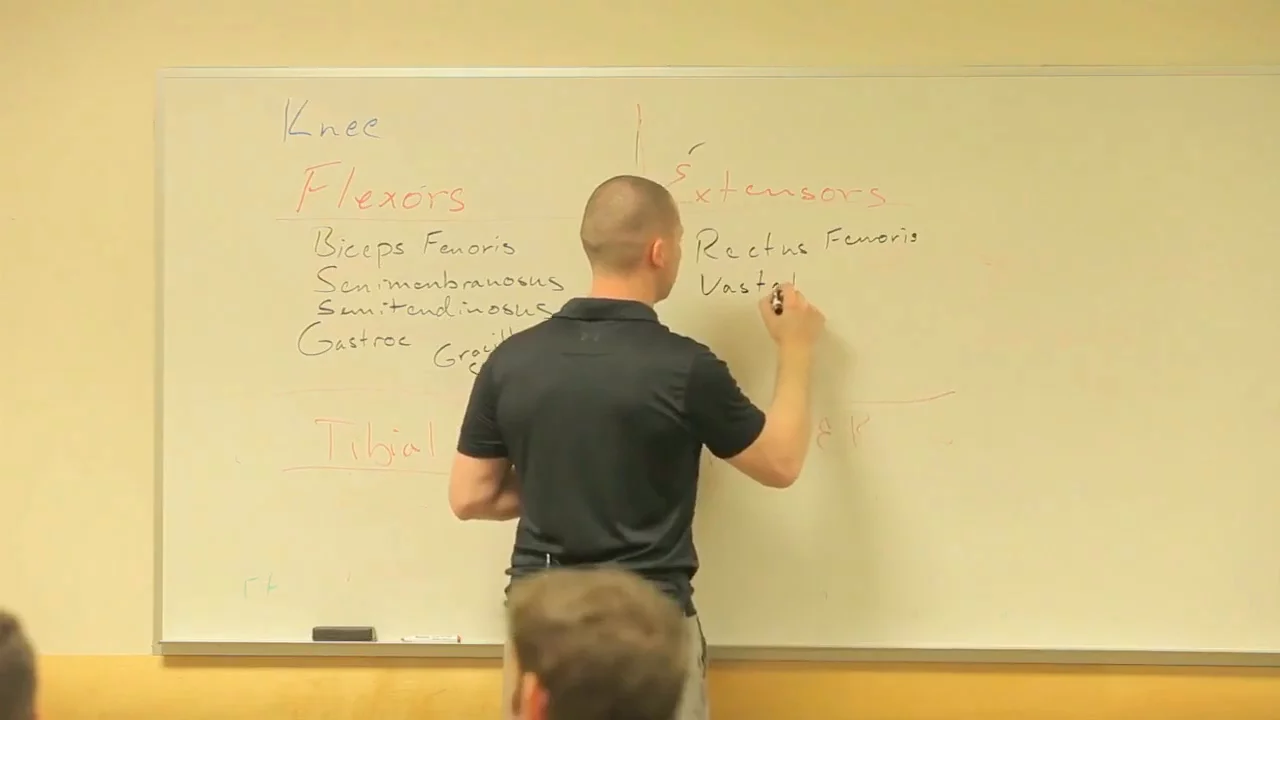

--- FILE ---
content_type: text/html; charset=utf-8
request_url: https://brookbushinstitute.com/videos/muscular-and-fascial-system-functional-anatomy-2-lesson-3
body_size: 77290
content:
<!DOCTYPE html><html lang="en-us"><head><meta charSet="utf-8" data-next-head=""/><meta name="viewport" content="width=device-width" data-next-head=""/><meta name="twitter:card" content="summary_large_image" data-next-head=""/><meta name="twitter:site" content="@BrookbushInst" data-next-head=""/><meta name="twitter:creator" content="@BrookbushInst" data-next-head=""/><meta property="og:type" content="website" data-next-head=""/><meta property="og:locale" content="en_US" data-next-head=""/><meta property="og:site_name" content="Brookbush Institute" data-next-head=""/><title data-next-head="">Muscular and Fascial System 2: Video #23 of Introduction to Functional Anatomy - Brookbush Institute</title><meta name="robots" content="index,follow" data-next-head=""/><meta name="description" content="This video looks at the fascial and muscular systems as a whole, introducing each body part and exploring how they work together. Learn how the contractile system and fascia are interconnected and form the basis of function and stability." data-next-head=""/><meta property="og:title" content="Muscular and Fascial System 2: Video #23 of Introduction to Functional Anatomy" data-next-head=""/><meta property="og:description" content="This video looks at the fascial and muscular systems as a whole, introducing each body part and exploring how they work together. Learn how the contractile system and fascia are interconnected and form the basis of function and stability." data-next-head=""/><meta property="og:url" content="https://brookbushinstitute.com/videos/muscular-and-fascial-system-functional-anatomy-2-lesson-3" data-next-head=""/><meta property="og:image" content="https://image.mux.com/6BEz1pmV19sgnWSZhYktT9eqg01CTFL8PYWaTi5SLN1A/thumbnail.webp" data-next-head=""/><meta property="og:image:alt" content="Muscular and Fascial System 2: Video #23 of Introduction to Functional Anatomy" data-next-head=""/><meta property="og:image:width" content="800" data-next-head=""/><meta property="og:image:height" content="600" data-next-head=""/><link rel="canonical" href="https://brookbushinstitute.com/videos/muscular-and-fascial-system-functional-anatomy-2-lesson-3" data-next-head=""/><meta http-equiv="content-language" content="en-us"/><link rel="manifest" href="/manifest.json"/><link rel="icon" type="image/png" sizes="32x32" href="/favicons/favicon-32x32.png"/><link rel="icon" type="image/x-icon" sizes="16x16" href="/favicons/favicon.co"/><link rel="icon" type="image/png" sizes="16x16" href="/favicons/favicon-16x16.png"/><meta name="theme-color" content="#0ea5e9"/><link rel="apple-touch-icon" href="/icons/ios/192.png"/><link rel="preload" href="/_next/static/media/e4af272ccee01ff0-s.p.woff2" as="font" type="font/woff2" crossorigin="anonymous" data-next-font="size-adjust"/><link rel="preload" href="/_next/static/css/450f1a086dcaad34.css" as="style"/><link rel="preload" as="image" imageSrcSet="/_next/image?url=https%3A%2F%2Fvczc4mkjnoo13s0s.public.blob.vercel-storage.com%2Fbrookbush-institute-logo-dark.webp&amp;w=16&amp;q=75 16w, /_next/image?url=https%3A%2F%2Fvczc4mkjnoo13s0s.public.blob.vercel-storage.com%2Fbrookbush-institute-logo-dark.webp&amp;w=32&amp;q=75 32w, /_next/image?url=https%3A%2F%2Fvczc4mkjnoo13s0s.public.blob.vercel-storage.com%2Fbrookbush-institute-logo-dark.webp&amp;w=48&amp;q=75 48w, /_next/image?url=https%3A%2F%2Fvczc4mkjnoo13s0s.public.blob.vercel-storage.com%2Fbrookbush-institute-logo-dark.webp&amp;w=64&amp;q=75 64w, /_next/image?url=https%3A%2F%2Fvczc4mkjnoo13s0s.public.blob.vercel-storage.com%2Fbrookbush-institute-logo-dark.webp&amp;w=96&amp;q=75 96w, /_next/image?url=https%3A%2F%2Fvczc4mkjnoo13s0s.public.blob.vercel-storage.com%2Fbrookbush-institute-logo-dark.webp&amp;w=128&amp;q=75 128w, /_next/image?url=https%3A%2F%2Fvczc4mkjnoo13s0s.public.blob.vercel-storage.com%2Fbrookbush-institute-logo-dark.webp&amp;w=256&amp;q=75 256w, /_next/image?url=https%3A%2F%2Fvczc4mkjnoo13s0s.public.blob.vercel-storage.com%2Fbrookbush-institute-logo-dark.webp&amp;w=384&amp;q=75 384w, /_next/image?url=https%3A%2F%2Fvczc4mkjnoo13s0s.public.blob.vercel-storage.com%2Fbrookbush-institute-logo-dark.webp&amp;w=640&amp;q=75 640w, /_next/image?url=https%3A%2F%2Fvczc4mkjnoo13s0s.public.blob.vercel-storage.com%2Fbrookbush-institute-logo-dark.webp&amp;w=750&amp;q=75 750w, /_next/image?url=https%3A%2F%2Fvczc4mkjnoo13s0s.public.blob.vercel-storage.com%2Fbrookbush-institute-logo-dark.webp&amp;w=828&amp;q=75 828w, /_next/image?url=https%3A%2F%2Fvczc4mkjnoo13s0s.public.blob.vercel-storage.com%2Fbrookbush-institute-logo-dark.webp&amp;w=1080&amp;q=75 1080w, /_next/image?url=https%3A%2F%2Fvczc4mkjnoo13s0s.public.blob.vercel-storage.com%2Fbrookbush-institute-logo-dark.webp&amp;w=1200&amp;q=75 1200w, /_next/image?url=https%3A%2F%2Fvczc4mkjnoo13s0s.public.blob.vercel-storage.com%2Fbrookbush-institute-logo-dark.webp&amp;w=1920&amp;q=75 1920w, /_next/image?url=https%3A%2F%2Fvczc4mkjnoo13s0s.public.blob.vercel-storage.com%2Fbrookbush-institute-logo-dark.webp&amp;w=2048&amp;q=75 2048w, /_next/image?url=https%3A%2F%2Fvczc4mkjnoo13s0s.public.blob.vercel-storage.com%2Fbrookbush-institute-logo-dark.webp&amp;w=3840&amp;q=75 3840w" imageSizes="(min-width: 1024px) 360px, (min-width: 640px) 160px, 140px" fetchPriority="high" data-next-head=""/><link rel="preload" as="image" imageSrcSet="/_next/image?url=https%3A%2F%2Fvczc4mkjnoo13s0s.public.blob.vercel-storage.com%2Fbrookbush-institute-logo.webp&amp;w=16&amp;q=75 16w, /_next/image?url=https%3A%2F%2Fvczc4mkjnoo13s0s.public.blob.vercel-storage.com%2Fbrookbush-institute-logo.webp&amp;w=32&amp;q=75 32w, /_next/image?url=https%3A%2F%2Fvczc4mkjnoo13s0s.public.blob.vercel-storage.com%2Fbrookbush-institute-logo.webp&amp;w=48&amp;q=75 48w, /_next/image?url=https%3A%2F%2Fvczc4mkjnoo13s0s.public.blob.vercel-storage.com%2Fbrookbush-institute-logo.webp&amp;w=64&amp;q=75 64w, /_next/image?url=https%3A%2F%2Fvczc4mkjnoo13s0s.public.blob.vercel-storage.com%2Fbrookbush-institute-logo.webp&amp;w=96&amp;q=75 96w, /_next/image?url=https%3A%2F%2Fvczc4mkjnoo13s0s.public.blob.vercel-storage.com%2Fbrookbush-institute-logo.webp&amp;w=128&amp;q=75 128w, /_next/image?url=https%3A%2F%2Fvczc4mkjnoo13s0s.public.blob.vercel-storage.com%2Fbrookbush-institute-logo.webp&amp;w=256&amp;q=75 256w, /_next/image?url=https%3A%2F%2Fvczc4mkjnoo13s0s.public.blob.vercel-storage.com%2Fbrookbush-institute-logo.webp&amp;w=384&amp;q=75 384w, /_next/image?url=https%3A%2F%2Fvczc4mkjnoo13s0s.public.blob.vercel-storage.com%2Fbrookbush-institute-logo.webp&amp;w=640&amp;q=75 640w, /_next/image?url=https%3A%2F%2Fvczc4mkjnoo13s0s.public.blob.vercel-storage.com%2Fbrookbush-institute-logo.webp&amp;w=750&amp;q=75 750w, /_next/image?url=https%3A%2F%2Fvczc4mkjnoo13s0s.public.blob.vercel-storage.com%2Fbrookbush-institute-logo.webp&amp;w=828&amp;q=75 828w, /_next/image?url=https%3A%2F%2Fvczc4mkjnoo13s0s.public.blob.vercel-storage.com%2Fbrookbush-institute-logo.webp&amp;w=1080&amp;q=75 1080w, /_next/image?url=https%3A%2F%2Fvczc4mkjnoo13s0s.public.blob.vercel-storage.com%2Fbrookbush-institute-logo.webp&amp;w=1200&amp;q=75 1200w, /_next/image?url=https%3A%2F%2Fvczc4mkjnoo13s0s.public.blob.vercel-storage.com%2Fbrookbush-institute-logo.webp&amp;w=1920&amp;q=75 1920w, /_next/image?url=https%3A%2F%2Fvczc4mkjnoo13s0s.public.blob.vercel-storage.com%2Fbrookbush-institute-logo.webp&amp;w=2048&amp;q=75 2048w, /_next/image?url=https%3A%2F%2Fvczc4mkjnoo13s0s.public.blob.vercel-storage.com%2Fbrookbush-institute-logo.webp&amp;w=3840&amp;q=75 3840w" imageSizes="(min-width: 1024px) 360px, (min-width: 640px) 160px, 140px" fetchPriority="high" data-next-head=""/><link rel="preload" as="image" imageSrcSet="/_next/image?url=https%3A%2F%2Fvczc4mkjnoo13s0s.public.blob.vercel-storage.com%2FBI-logo-primary-small&amp;w=16&amp;q=75 16w, /_next/image?url=https%3A%2F%2Fvczc4mkjnoo13s0s.public.blob.vercel-storage.com%2FBI-logo-primary-small&amp;w=32&amp;q=75 32w, /_next/image?url=https%3A%2F%2Fvczc4mkjnoo13s0s.public.blob.vercel-storage.com%2FBI-logo-primary-small&amp;w=48&amp;q=75 48w, /_next/image?url=https%3A%2F%2Fvczc4mkjnoo13s0s.public.blob.vercel-storage.com%2FBI-logo-primary-small&amp;w=64&amp;q=75 64w, /_next/image?url=https%3A%2F%2Fvczc4mkjnoo13s0s.public.blob.vercel-storage.com%2FBI-logo-primary-small&amp;w=96&amp;q=75 96w, /_next/image?url=https%3A%2F%2Fvczc4mkjnoo13s0s.public.blob.vercel-storage.com%2FBI-logo-primary-small&amp;w=128&amp;q=75 128w, /_next/image?url=https%3A%2F%2Fvczc4mkjnoo13s0s.public.blob.vercel-storage.com%2FBI-logo-primary-small&amp;w=256&amp;q=75 256w, /_next/image?url=https%3A%2F%2Fvczc4mkjnoo13s0s.public.blob.vercel-storage.com%2FBI-logo-primary-small&amp;w=384&amp;q=75 384w, /_next/image?url=https%3A%2F%2Fvczc4mkjnoo13s0s.public.blob.vercel-storage.com%2FBI-logo-primary-small&amp;w=640&amp;q=75 640w, /_next/image?url=https%3A%2F%2Fvczc4mkjnoo13s0s.public.blob.vercel-storage.com%2FBI-logo-primary-small&amp;w=750&amp;q=75 750w, /_next/image?url=https%3A%2F%2Fvczc4mkjnoo13s0s.public.blob.vercel-storage.com%2FBI-logo-primary-small&amp;w=828&amp;q=75 828w, /_next/image?url=https%3A%2F%2Fvczc4mkjnoo13s0s.public.blob.vercel-storage.com%2FBI-logo-primary-small&amp;w=1080&amp;q=75 1080w, /_next/image?url=https%3A%2F%2Fvczc4mkjnoo13s0s.public.blob.vercel-storage.com%2FBI-logo-primary-small&amp;w=1200&amp;q=75 1200w, /_next/image?url=https%3A%2F%2Fvczc4mkjnoo13s0s.public.blob.vercel-storage.com%2FBI-logo-primary-small&amp;w=1920&amp;q=75 1920w, /_next/image?url=https%3A%2F%2Fvczc4mkjnoo13s0s.public.blob.vercel-storage.com%2FBI-logo-primary-small&amp;w=2048&amp;q=75 2048w, /_next/image?url=https%3A%2F%2Fvczc4mkjnoo13s0s.public.blob.vercel-storage.com%2FBI-logo-primary-small&amp;w=3840&amp;q=75 3840w" imageSizes="60px" fetchPriority="high" data-next-head=""/><noscript><img alt="Facebook Pixel" loading="lazy" width="1" height="1" decoding="async" data-nimg="1" style="color:transparent;display:none" srcSet="/_next/image?url=https%3A%2F%2Fwww.facebook.com%2Ftr%3Fid%3D1517490409611906%26ev%3DPageView%26noscript%3D1&amp;w=16&amp;q=75 1x" src="/_next/image?url=https%3A%2F%2Fwww.facebook.com%2Ftr%3Fid%3D1517490409611906%26ev%3DPageView%26noscript%3D1&amp;w=16&amp;q=75"/></noscript><link rel="stylesheet" href="/_next/static/css/450f1a086dcaad34.css" data-n-g=""/><noscript data-n-css=""></noscript><script defer="" noModule="" src="/_next/static/chunks/polyfills-42372ed130431b0a.js"></script><script data-partytown-config="">
            partytown = {
              lib: "/_next/static/~partytown/"
            };
          </script><script data-partytown="">!(function(w,p,f,c){if(!window.crossOriginIsolated && !navigator.serviceWorker) return;c=w[p]=w[p]||{};c[f]=(c[f]||[])})(window,'partytown','forward');/* Partytown 0.10.3-dev1734732935152 - MIT builder.io */
const t={preserveBehavior:!1},e=e=>{if("string"==typeof e)return[e,t];const[n,r=t]=e;return[n,{...t,...r}]},n=Object.freeze((t=>{const e=new Set;let n=[];do{Object.getOwnPropertyNames(n).forEach((t=>{"function"==typeof n[t]&&e.add(t)}))}while((n=Object.getPrototypeOf(n))!==Object.prototype);return Array.from(e)})());!function(t,r,o,i,a,s,c,d,l,p,u=t,f){function h(){f||(f=1,"/"==(c=(s.lib||"/~partytown/")+(s.debug?"debug/":""))[0]&&(l=r.querySelectorAll('script[type="text/partytown"]'),i!=t?i.dispatchEvent(new CustomEvent("pt1",{detail:t})):(d=setTimeout(v,999999999),r.addEventListener("pt0",w),a?y(1):o.serviceWorker?o.serviceWorker.register(c+(s.swPath||"partytown-sw.js"),{scope:c}).then((function(t){t.active?y():t.installing&&t.installing.addEventListener("statechange",(function(t){"activated"==t.target.state&&y()}))}),console.error):v())))}function y(e){p=r.createElement(e?"script":"iframe"),t._pttab=Date.now(),e||(p.style.display="block",p.style.width="0",p.style.height="0",p.style.border="0",p.style.visibility="hidden",p.setAttribute("aria-hidden",!0)),p.src=c+"partytown-"+(e?"atomics.js?v=0.10.3-dev1734732935152":"sandbox-sw.html?"+t._pttab),r.querySelector(s.sandboxParent||"body").appendChild(p)}function v(n,o){for(w(),i==t&&(s.forward||[]).map((function(n){const[r]=e(n);delete t[r.split(".")[0]]})),n=0;n<l.length;n++)(o=r.createElement("script")).innerHTML=l[n].innerHTML,o.nonce=s.nonce,r.head.appendChild(o);p&&p.parentNode.removeChild(p)}function w(){clearTimeout(d)}s=t.partytown||{},i==t&&(s.forward||[]).map((function(r){const[o,{preserveBehavior:i}]=e(r);u=t,o.split(".").map((function(e,r,o){var a;u=u[o[r]]=r+1<o.length?u[o[r]]||(a=o[r+1],n.includes(a)?[]:{}):(()=>{let e=null;if(i){const{methodOrProperty:n,thisObject:r}=((t,e)=>{let n=t;for(let t=0;t<e.length-1;t+=1)n=n[e[t]];return{thisObject:n,methodOrProperty:e.length>0?n[e[e.length-1]]:void 0}})(t,o);"function"==typeof n&&(e=(...t)=>n.apply(r,...t))}return function(){let n;return e&&(n=e(arguments)),(t._ptf=t._ptf||[]).push(o,arguments),n}})()}))})),"complete"==r.readyState?h():(t.addEventListener("DOMContentLoaded",h),t.addEventListener("load",h))}(window,document,navigator,top,window.crossOriginIsolated);</script><script src="https://www.googletagmanager.com/gtag/js?id=AW-973693105" async="" type="text/partytown" data-nscript="worker"></script><script id="google-ads" async="" type="text/partytown" data-nscript="worker">
      window.dataLayer = window.dataLayer || [];
      function gtag(){dataLayer.push(arguments);}
      gtag('js', new Date());

      gtag('config', 'AW-973693105');
    </script><script src="https://www.googletagmanager.com/gtag/js?id=G-WQRZCZKWPX" async="" type="text/partytown" data-nscript="worker"></script><script id="google-analytics" async="" type="text/partytown" data-nscript="worker">
      window.dataLayer = window.dataLayer || [];
      function gtag(){window.dataLayer.push(arguments);}
      gtag('js', new Date());

      gtag('config', 'G-WQRZCZKWPX');
    </script><script id="google-ads" async="" type="text/partytown" data-nscript="worker">
      window.dataLayer = window.dataLayer || [];
      function gtag(){dataLayer.push(arguments);}
      gtag('js', new Date());

      gtag('config', 'AW-973693105');
    </script><script id="google-analytics" async="" type="text/partytown" data-nscript="worker">
      window.dataLayer = window.dataLayer || [];
      function gtag(){window.dataLayer.push(arguments);}
      gtag('js', new Date());

      gtag('config', 'G-WQRZCZKWPX');
    </script><script src="https://clerk.brookbushinstitute.com/npm/@clerk/clerk-js@5/dist/clerk.browser.js" data-clerk-js-script="true" async="" data-clerk-publishable-key="pk_live_Y2xlcmsuYnJvb2tidXNoaW5zdGl0dXRlLmNvbSQ" data-nscript="beforeInteractive"></script><script src="/_next/static/chunks/webpack-034d36459dcf294e.js" defer=""></script><script src="/_next/static/chunks/framework-38b27f33639194da.js" defer=""></script><script src="/_next/static/chunks/main-47985131c103256c.js" defer=""></script><script src="/_next/static/chunks/pages/_app-40f87412bca173f6.js" defer=""></script><script src="/_next/static/chunks/162013d4-447b73c97640eb84.js" defer=""></script><script src="/_next/static/chunks/c1ae2b00-afb6620a689a05af.js" defer=""></script><script src="/_next/static/chunks/516d9748-9b9ef3ccff0106ad.js" defer=""></script><script src="/_next/static/chunks/4491-af099f1431b94c2c.js" defer=""></script><script src="/_next/static/chunks/7189-4f3f0bb77f0a8319.js" defer=""></script><script src="/_next/static/chunks/497-363a37bdf9386089.js" defer=""></script><script src="/_next/static/chunks/235-9455fbe0bd3fa51d.js" defer=""></script><script src="/_next/static/chunks/3692-f55777a6ca130876.js" defer=""></script><script src="/_next/static/chunks/8862-8107483b9f02a80b.js" defer=""></script><script src="/_next/static/chunks/6990-0381e06cadef09c5.js" defer=""></script><script src="/_next/static/chunks/6309-4ffabe49c619bd10.js" defer=""></script><script src="/_next/static/chunks/6927-c3a7c8d1117641a5.js" defer=""></script><script src="/_next/static/chunks/pages/videos/%5Bslug%5D-a52b43d39d997f0d.js" defer=""></script><script src="/_next/static/UDvnzZvC4cVB--vm0ZrB2/_buildManifest.js" defer=""></script><script src="/_next/static/UDvnzZvC4cVB--vm0ZrB2/_ssgManifest.js" defer=""></script></head><body><link rel="preload" as="image" imageSrcSet="/_next/image?url=https%3A%2F%2Fvczc4mkjnoo13s0s.public.blob.vercel-storage.com%2Fbrookbush-institute-logo-dark.webp&amp;w=16&amp;q=75 16w, /_next/image?url=https%3A%2F%2Fvczc4mkjnoo13s0s.public.blob.vercel-storage.com%2Fbrookbush-institute-logo-dark.webp&amp;w=32&amp;q=75 32w, /_next/image?url=https%3A%2F%2Fvczc4mkjnoo13s0s.public.blob.vercel-storage.com%2Fbrookbush-institute-logo-dark.webp&amp;w=48&amp;q=75 48w, /_next/image?url=https%3A%2F%2Fvczc4mkjnoo13s0s.public.blob.vercel-storage.com%2Fbrookbush-institute-logo-dark.webp&amp;w=64&amp;q=75 64w, /_next/image?url=https%3A%2F%2Fvczc4mkjnoo13s0s.public.blob.vercel-storage.com%2Fbrookbush-institute-logo-dark.webp&amp;w=96&amp;q=75 96w, /_next/image?url=https%3A%2F%2Fvczc4mkjnoo13s0s.public.blob.vercel-storage.com%2Fbrookbush-institute-logo-dark.webp&amp;w=128&amp;q=75 128w, /_next/image?url=https%3A%2F%2Fvczc4mkjnoo13s0s.public.blob.vercel-storage.com%2Fbrookbush-institute-logo-dark.webp&amp;w=256&amp;q=75 256w, /_next/image?url=https%3A%2F%2Fvczc4mkjnoo13s0s.public.blob.vercel-storage.com%2Fbrookbush-institute-logo-dark.webp&amp;w=384&amp;q=75 384w, /_next/image?url=https%3A%2F%2Fvczc4mkjnoo13s0s.public.blob.vercel-storage.com%2Fbrookbush-institute-logo-dark.webp&amp;w=640&amp;q=75 640w, /_next/image?url=https%3A%2F%2Fvczc4mkjnoo13s0s.public.blob.vercel-storage.com%2Fbrookbush-institute-logo-dark.webp&amp;w=750&amp;q=75 750w, /_next/image?url=https%3A%2F%2Fvczc4mkjnoo13s0s.public.blob.vercel-storage.com%2Fbrookbush-institute-logo-dark.webp&amp;w=828&amp;q=75 828w, /_next/image?url=https%3A%2F%2Fvczc4mkjnoo13s0s.public.blob.vercel-storage.com%2Fbrookbush-institute-logo-dark.webp&amp;w=1080&amp;q=75 1080w, /_next/image?url=https%3A%2F%2Fvczc4mkjnoo13s0s.public.blob.vercel-storage.com%2Fbrookbush-institute-logo-dark.webp&amp;w=1200&amp;q=75 1200w, /_next/image?url=https%3A%2F%2Fvczc4mkjnoo13s0s.public.blob.vercel-storage.com%2Fbrookbush-institute-logo-dark.webp&amp;w=1920&amp;q=75 1920w, /_next/image?url=https%3A%2F%2Fvczc4mkjnoo13s0s.public.blob.vercel-storage.com%2Fbrookbush-institute-logo-dark.webp&amp;w=2048&amp;q=75 2048w, /_next/image?url=https%3A%2F%2Fvczc4mkjnoo13s0s.public.blob.vercel-storage.com%2Fbrookbush-institute-logo-dark.webp&amp;w=3840&amp;q=75 3840w" imageSizes="(min-width: 1024px) 360px, (min-width: 640px) 160px, 140px" fetchPriority="high"/><link rel="preload" as="image" imageSrcSet="/_next/image?url=https%3A%2F%2Fvczc4mkjnoo13s0s.public.blob.vercel-storage.com%2Fbrookbush-institute-logo.webp&amp;w=16&amp;q=75 16w, /_next/image?url=https%3A%2F%2Fvczc4mkjnoo13s0s.public.blob.vercel-storage.com%2Fbrookbush-institute-logo.webp&amp;w=32&amp;q=75 32w, /_next/image?url=https%3A%2F%2Fvczc4mkjnoo13s0s.public.blob.vercel-storage.com%2Fbrookbush-institute-logo.webp&amp;w=48&amp;q=75 48w, /_next/image?url=https%3A%2F%2Fvczc4mkjnoo13s0s.public.blob.vercel-storage.com%2Fbrookbush-institute-logo.webp&amp;w=64&amp;q=75 64w, /_next/image?url=https%3A%2F%2Fvczc4mkjnoo13s0s.public.blob.vercel-storage.com%2Fbrookbush-institute-logo.webp&amp;w=96&amp;q=75 96w, /_next/image?url=https%3A%2F%2Fvczc4mkjnoo13s0s.public.blob.vercel-storage.com%2Fbrookbush-institute-logo.webp&amp;w=128&amp;q=75 128w, /_next/image?url=https%3A%2F%2Fvczc4mkjnoo13s0s.public.blob.vercel-storage.com%2Fbrookbush-institute-logo.webp&amp;w=256&amp;q=75 256w, /_next/image?url=https%3A%2F%2Fvczc4mkjnoo13s0s.public.blob.vercel-storage.com%2Fbrookbush-institute-logo.webp&amp;w=384&amp;q=75 384w, /_next/image?url=https%3A%2F%2Fvczc4mkjnoo13s0s.public.blob.vercel-storage.com%2Fbrookbush-institute-logo.webp&amp;w=640&amp;q=75 640w, /_next/image?url=https%3A%2F%2Fvczc4mkjnoo13s0s.public.blob.vercel-storage.com%2Fbrookbush-institute-logo.webp&amp;w=750&amp;q=75 750w, /_next/image?url=https%3A%2F%2Fvczc4mkjnoo13s0s.public.blob.vercel-storage.com%2Fbrookbush-institute-logo.webp&amp;w=828&amp;q=75 828w, /_next/image?url=https%3A%2F%2Fvczc4mkjnoo13s0s.public.blob.vercel-storage.com%2Fbrookbush-institute-logo.webp&amp;w=1080&amp;q=75 1080w, /_next/image?url=https%3A%2F%2Fvczc4mkjnoo13s0s.public.blob.vercel-storage.com%2Fbrookbush-institute-logo.webp&amp;w=1200&amp;q=75 1200w, /_next/image?url=https%3A%2F%2Fvczc4mkjnoo13s0s.public.blob.vercel-storage.com%2Fbrookbush-institute-logo.webp&amp;w=1920&amp;q=75 1920w, /_next/image?url=https%3A%2F%2Fvczc4mkjnoo13s0s.public.blob.vercel-storage.com%2Fbrookbush-institute-logo.webp&amp;w=2048&amp;q=75 2048w, /_next/image?url=https%3A%2F%2Fvczc4mkjnoo13s0s.public.blob.vercel-storage.com%2Fbrookbush-institute-logo.webp&amp;w=3840&amp;q=75 3840w" imageSizes="(min-width: 1024px) 360px, (min-width: 640px) 160px, 140px" fetchPriority="high"/><link rel="preload" as="image" imageSrcSet="/_next/image?url=https%3A%2F%2Fvczc4mkjnoo13s0s.public.blob.vercel-storage.com%2FBI-logo-primary-small&amp;w=16&amp;q=75 16w, /_next/image?url=https%3A%2F%2Fvczc4mkjnoo13s0s.public.blob.vercel-storage.com%2FBI-logo-primary-small&amp;w=32&amp;q=75 32w, /_next/image?url=https%3A%2F%2Fvczc4mkjnoo13s0s.public.blob.vercel-storage.com%2FBI-logo-primary-small&amp;w=48&amp;q=75 48w, /_next/image?url=https%3A%2F%2Fvczc4mkjnoo13s0s.public.blob.vercel-storage.com%2FBI-logo-primary-small&amp;w=64&amp;q=75 64w, /_next/image?url=https%3A%2F%2Fvczc4mkjnoo13s0s.public.blob.vercel-storage.com%2FBI-logo-primary-small&amp;w=96&amp;q=75 96w, /_next/image?url=https%3A%2F%2Fvczc4mkjnoo13s0s.public.blob.vercel-storage.com%2FBI-logo-primary-small&amp;w=128&amp;q=75 128w, /_next/image?url=https%3A%2F%2Fvczc4mkjnoo13s0s.public.blob.vercel-storage.com%2FBI-logo-primary-small&amp;w=256&amp;q=75 256w, /_next/image?url=https%3A%2F%2Fvczc4mkjnoo13s0s.public.blob.vercel-storage.com%2FBI-logo-primary-small&amp;w=384&amp;q=75 384w, /_next/image?url=https%3A%2F%2Fvczc4mkjnoo13s0s.public.blob.vercel-storage.com%2FBI-logo-primary-small&amp;w=640&amp;q=75 640w, /_next/image?url=https%3A%2F%2Fvczc4mkjnoo13s0s.public.blob.vercel-storage.com%2FBI-logo-primary-small&amp;w=750&amp;q=75 750w, /_next/image?url=https%3A%2F%2Fvczc4mkjnoo13s0s.public.blob.vercel-storage.com%2FBI-logo-primary-small&amp;w=828&amp;q=75 828w, /_next/image?url=https%3A%2F%2Fvczc4mkjnoo13s0s.public.blob.vercel-storage.com%2FBI-logo-primary-small&amp;w=1080&amp;q=75 1080w, /_next/image?url=https%3A%2F%2Fvczc4mkjnoo13s0s.public.blob.vercel-storage.com%2FBI-logo-primary-small&amp;w=1200&amp;q=75 1200w, /_next/image?url=https%3A%2F%2Fvczc4mkjnoo13s0s.public.blob.vercel-storage.com%2FBI-logo-primary-small&amp;w=1920&amp;q=75 1920w, /_next/image?url=https%3A%2F%2Fvczc4mkjnoo13s0s.public.blob.vercel-storage.com%2FBI-logo-primary-small&amp;w=2048&amp;q=75 2048w, /_next/image?url=https%3A%2F%2Fvczc4mkjnoo13s0s.public.blob.vercel-storage.com%2FBI-logo-primary-small&amp;w=3840&amp;q=75 3840w" imageSizes="60px" fetchPriority="high"/><div id="__next"><div class="__className_f367f3"><!--$--><!--/$--><script>!function(){try{var d=document.documentElement,c=d.classList;c.remove('light','dark');var e=localStorage.getItem('theme');if('system'===e||(!e&&false)){var t='(prefers-color-scheme: dark)',m=window.matchMedia(t);if(m.media!==t||m.matches){d.style.colorScheme = 'dark';c.add('dark')}else{d.style.colorScheme = 'light';c.add('light')}}else if(e){c.add(e|| '')}else{c.add('light')}if(e==='light'||e==='dark'||!e)d.style.colorScheme=e||'light'}catch(e){}}()</script><style>
:root {
  --bprogress-color: var(--color-loader);
  --bprogress-height: 2px;
  --bprogress-spinner-size: 18px;
  --bprogress-spinner-animation-duration: 400ms;
  --bprogress-spinner-border-size: 2px;
  --bprogress-box-shadow: 0 0 10px var(--color-loader), 0 0 5px var(--color-loader);
  --bprogress-z-index: 99999;
  --bprogress-spinner-top: 15px;
  --bprogress-spinner-bottom: auto;
  --bprogress-spinner-right: 15px;
  --bprogress-spinner-left: auto;
}

.bprogress {
  width: 0;
  height: 0;
  pointer-events: none;
  z-index: var(--bprogress-z-index);
}

.bprogress .bar {
  background: var(--bprogress-color);
  position: fixed;
  z-index: var(--bprogress-z-index);
  top: 0;
  left: 0;
  width: 100%;
  height: var(--bprogress-height);
}

/* Fancy blur effect */
.bprogress .peg {
  display: block;
  position: absolute;
  right: 0;
  width: 100px;
  height: 100%;
  box-shadow: var(--bprogress-box-shadow);
  opacity: 1.0;
  transform: rotate(3deg) translate(0px, -4px);
}

/* Remove these to get rid of the spinner */
.bprogress .spinner {
  display: block;
  position: fixed;
  z-index: var(--bprogress-z-index);
  top: var(--bprogress-spinner-top);
  bottom: var(--bprogress-spinner-bottom);
  right: var(--bprogress-spinner-right);
  left: var(--bprogress-spinner-left);
}

.bprogress .spinner-icon {
  width: var(--bprogress-spinner-size);
  height: var(--bprogress-spinner-size);
  box-sizing: border-box;
  border: solid var(--bprogress-spinner-border-size) transparent;
  border-top-color: var(--bprogress-color);
  border-left-color: var(--bprogress-color);
  border-radius: 50%;
  -webkit-animation: bprogress-spinner var(--bprogress-spinner-animation-duration) linear infinite;
  animation: bprogress-spinner var(--bprogress-spinner-animation-duration) linear infinite;
}

.bprogress-custom-parent {
  overflow: hidden;
  position: relative;
}

.bprogress-custom-parent .bprogress .spinner,
.bprogress-custom-parent .bprogress .bar {
  position: absolute;
}

.bprogress .indeterminate {
  position: fixed;
  top: 0;
  left: 0;
  width: 100%;
  height: var(--bprogress-height);
  overflow: hidden;
}

.bprogress .indeterminate .inc,
.bprogress .indeterminate .dec {
  position: absolute;
  top: 0;
  height: 100%;
  background-color: var(--bprogress-color);
}

.bprogress .indeterminate .inc {
  animation: bprogress-indeterminate-increase 2s infinite;
}

.bprogress .indeterminate .dec {
  animation: bprogress-indeterminate-decrease 2s 0.5s infinite;
}

@-webkit-keyframes bprogress-spinner {
  0%   { -webkit-transform: rotate(0deg); transform: rotate(0deg); }
  100% { -webkit-transform: rotate(360deg); transform: rotate(360deg); }
}

@keyframes bprogress-spinner {
  0%   { transform: rotate(0deg); }
  100% { transform: rotate(360deg); }
}

@keyframes bprogress-indeterminate-increase {
  from { left: -5%; width: 5%; }
  to { left: 130%; width: 100%; }
}

@keyframes bprogress-indeterminate-decrease {
  from { left: -80%; width: 80%; }
  to { left: 110%; width: 10%; }
}
</style><div class="bg-white transition-all dark:bg-slate-800"><div><div class="flex min-h-screen flex-col"><div class="sticky top-0 z-20"><header class="flex h-16 items-center phablet:justify-between gap-2 border-transparent border-b bg-white px-4 py-2 shadow-transparent shadow-xl transition-all duration-300 dark:bg-slate-800 !border-inherit"><div class="phablet:hidden"><div class="relative mr-2 -ml-0.5 border-r pr-3"><button class="flex items-center rounded-full p-1 hover:bg-black/10"><svg xmlns="http://www.w3.org/2000/svg" width="26" height="26" viewBox="0 0 24 24" fill="none" stroke="currentColor" stroke-width="2" stroke-linecap="round" stroke-linejoin="round" class="lucide lucide-menu"><line x1="4" x2="20" y1="12" y2="12"></line><line x1="4" x2="20" y1="6" y2="6"></line><line x1="4" x2="20" y1="18" y2="18"></line></svg></button></div></div><a class="laptop:block hidden" href="/"><div class="relative h-10 w-64"><img alt="Brookbush Institute Logo Dark" fetchPriority="high" decoding="async" data-nimg="fill" class="hidden object-contain dark:block" style="position:absolute;height:100%;width:100%;left:0;top:0;right:0;bottom:0;color:transparent" sizes="(min-width: 1024px) 360px, (min-width: 640px) 160px, 140px" srcSet="/_next/image?url=https%3A%2F%2Fvczc4mkjnoo13s0s.public.blob.vercel-storage.com%2Fbrookbush-institute-logo-dark.webp&amp;w=16&amp;q=75 16w, /_next/image?url=https%3A%2F%2Fvczc4mkjnoo13s0s.public.blob.vercel-storage.com%2Fbrookbush-institute-logo-dark.webp&amp;w=32&amp;q=75 32w, /_next/image?url=https%3A%2F%2Fvczc4mkjnoo13s0s.public.blob.vercel-storage.com%2Fbrookbush-institute-logo-dark.webp&amp;w=48&amp;q=75 48w, /_next/image?url=https%3A%2F%2Fvczc4mkjnoo13s0s.public.blob.vercel-storage.com%2Fbrookbush-institute-logo-dark.webp&amp;w=64&amp;q=75 64w, /_next/image?url=https%3A%2F%2Fvczc4mkjnoo13s0s.public.blob.vercel-storage.com%2Fbrookbush-institute-logo-dark.webp&amp;w=96&amp;q=75 96w, /_next/image?url=https%3A%2F%2Fvczc4mkjnoo13s0s.public.blob.vercel-storage.com%2Fbrookbush-institute-logo-dark.webp&amp;w=128&amp;q=75 128w, /_next/image?url=https%3A%2F%2Fvczc4mkjnoo13s0s.public.blob.vercel-storage.com%2Fbrookbush-institute-logo-dark.webp&amp;w=256&amp;q=75 256w, /_next/image?url=https%3A%2F%2Fvczc4mkjnoo13s0s.public.blob.vercel-storage.com%2Fbrookbush-institute-logo-dark.webp&amp;w=384&amp;q=75 384w, /_next/image?url=https%3A%2F%2Fvczc4mkjnoo13s0s.public.blob.vercel-storage.com%2Fbrookbush-institute-logo-dark.webp&amp;w=640&amp;q=75 640w, /_next/image?url=https%3A%2F%2Fvczc4mkjnoo13s0s.public.blob.vercel-storage.com%2Fbrookbush-institute-logo-dark.webp&amp;w=750&amp;q=75 750w, /_next/image?url=https%3A%2F%2Fvczc4mkjnoo13s0s.public.blob.vercel-storage.com%2Fbrookbush-institute-logo-dark.webp&amp;w=828&amp;q=75 828w, /_next/image?url=https%3A%2F%2Fvczc4mkjnoo13s0s.public.blob.vercel-storage.com%2Fbrookbush-institute-logo-dark.webp&amp;w=1080&amp;q=75 1080w, /_next/image?url=https%3A%2F%2Fvczc4mkjnoo13s0s.public.blob.vercel-storage.com%2Fbrookbush-institute-logo-dark.webp&amp;w=1200&amp;q=75 1200w, /_next/image?url=https%3A%2F%2Fvczc4mkjnoo13s0s.public.blob.vercel-storage.com%2Fbrookbush-institute-logo-dark.webp&amp;w=1920&amp;q=75 1920w, /_next/image?url=https%3A%2F%2Fvczc4mkjnoo13s0s.public.blob.vercel-storage.com%2Fbrookbush-institute-logo-dark.webp&amp;w=2048&amp;q=75 2048w, /_next/image?url=https%3A%2F%2Fvczc4mkjnoo13s0s.public.blob.vercel-storage.com%2Fbrookbush-institute-logo-dark.webp&amp;w=3840&amp;q=75 3840w" src="/_next/image?url=https%3A%2F%2Fvczc4mkjnoo13s0s.public.blob.vercel-storage.com%2Fbrookbush-institute-logo-dark.webp&amp;w=3840&amp;q=75"/><img alt="Brookbush Institute Logo" fetchPriority="high" decoding="async" data-nimg="fill" class="object-contain dark:hidden" style="position:absolute;height:100%;width:100%;left:0;top:0;right:0;bottom:0;color:transparent" sizes="(min-width: 1024px) 360px, (min-width: 640px) 160px, 140px" srcSet="/_next/image?url=https%3A%2F%2Fvczc4mkjnoo13s0s.public.blob.vercel-storage.com%2Fbrookbush-institute-logo.webp&amp;w=16&amp;q=75 16w, /_next/image?url=https%3A%2F%2Fvczc4mkjnoo13s0s.public.blob.vercel-storage.com%2Fbrookbush-institute-logo.webp&amp;w=32&amp;q=75 32w, /_next/image?url=https%3A%2F%2Fvczc4mkjnoo13s0s.public.blob.vercel-storage.com%2Fbrookbush-institute-logo.webp&amp;w=48&amp;q=75 48w, /_next/image?url=https%3A%2F%2Fvczc4mkjnoo13s0s.public.blob.vercel-storage.com%2Fbrookbush-institute-logo.webp&amp;w=64&amp;q=75 64w, /_next/image?url=https%3A%2F%2Fvczc4mkjnoo13s0s.public.blob.vercel-storage.com%2Fbrookbush-institute-logo.webp&amp;w=96&amp;q=75 96w, /_next/image?url=https%3A%2F%2Fvczc4mkjnoo13s0s.public.blob.vercel-storage.com%2Fbrookbush-institute-logo.webp&amp;w=128&amp;q=75 128w, /_next/image?url=https%3A%2F%2Fvczc4mkjnoo13s0s.public.blob.vercel-storage.com%2Fbrookbush-institute-logo.webp&amp;w=256&amp;q=75 256w, /_next/image?url=https%3A%2F%2Fvczc4mkjnoo13s0s.public.blob.vercel-storage.com%2Fbrookbush-institute-logo.webp&amp;w=384&amp;q=75 384w, /_next/image?url=https%3A%2F%2Fvczc4mkjnoo13s0s.public.blob.vercel-storage.com%2Fbrookbush-institute-logo.webp&amp;w=640&amp;q=75 640w, /_next/image?url=https%3A%2F%2Fvczc4mkjnoo13s0s.public.blob.vercel-storage.com%2Fbrookbush-institute-logo.webp&amp;w=750&amp;q=75 750w, /_next/image?url=https%3A%2F%2Fvczc4mkjnoo13s0s.public.blob.vercel-storage.com%2Fbrookbush-institute-logo.webp&amp;w=828&amp;q=75 828w, /_next/image?url=https%3A%2F%2Fvczc4mkjnoo13s0s.public.blob.vercel-storage.com%2Fbrookbush-institute-logo.webp&amp;w=1080&amp;q=75 1080w, /_next/image?url=https%3A%2F%2Fvczc4mkjnoo13s0s.public.blob.vercel-storage.com%2Fbrookbush-institute-logo.webp&amp;w=1200&amp;q=75 1200w, /_next/image?url=https%3A%2F%2Fvczc4mkjnoo13s0s.public.blob.vercel-storage.com%2Fbrookbush-institute-logo.webp&amp;w=1920&amp;q=75 1920w, /_next/image?url=https%3A%2F%2Fvczc4mkjnoo13s0s.public.blob.vercel-storage.com%2Fbrookbush-institute-logo.webp&amp;w=2048&amp;q=75 2048w, /_next/image?url=https%3A%2F%2Fvczc4mkjnoo13s0s.public.blob.vercel-storage.com%2Fbrookbush-institute-logo.webp&amp;w=3840&amp;q=75 3840w" src="/_next/image?url=https%3A%2F%2Fvczc4mkjnoo13s0s.public.blob.vercel-storage.com%2Fbrookbush-institute-logo.webp&amp;w=3840&amp;q=75"/></div></a><a class="laptop:hidden" href="/"><div class="relative aspect-square h-9"><img alt="Brookbush Institute Logo" fetchPriority="high" decoding="async" data-nimg="fill" class="object-contain dark:brightness-125" style="position:absolute;height:100%;width:100%;left:0;top:0;right:0;bottom:0;color:transparent" sizes="60px" srcSet="/_next/image?url=https%3A%2F%2Fvczc4mkjnoo13s0s.public.blob.vercel-storage.com%2FBI-logo-primary-small&amp;w=16&amp;q=75 16w, /_next/image?url=https%3A%2F%2Fvczc4mkjnoo13s0s.public.blob.vercel-storage.com%2FBI-logo-primary-small&amp;w=32&amp;q=75 32w, /_next/image?url=https%3A%2F%2Fvczc4mkjnoo13s0s.public.blob.vercel-storage.com%2FBI-logo-primary-small&amp;w=48&amp;q=75 48w, /_next/image?url=https%3A%2F%2Fvczc4mkjnoo13s0s.public.blob.vercel-storage.com%2FBI-logo-primary-small&amp;w=64&amp;q=75 64w, /_next/image?url=https%3A%2F%2Fvczc4mkjnoo13s0s.public.blob.vercel-storage.com%2FBI-logo-primary-small&amp;w=96&amp;q=75 96w, /_next/image?url=https%3A%2F%2Fvczc4mkjnoo13s0s.public.blob.vercel-storage.com%2FBI-logo-primary-small&amp;w=128&amp;q=75 128w, /_next/image?url=https%3A%2F%2Fvczc4mkjnoo13s0s.public.blob.vercel-storage.com%2FBI-logo-primary-small&amp;w=256&amp;q=75 256w, /_next/image?url=https%3A%2F%2Fvczc4mkjnoo13s0s.public.blob.vercel-storage.com%2FBI-logo-primary-small&amp;w=384&amp;q=75 384w, /_next/image?url=https%3A%2F%2Fvczc4mkjnoo13s0s.public.blob.vercel-storage.com%2FBI-logo-primary-small&amp;w=640&amp;q=75 640w, /_next/image?url=https%3A%2F%2Fvczc4mkjnoo13s0s.public.blob.vercel-storage.com%2FBI-logo-primary-small&amp;w=750&amp;q=75 750w, /_next/image?url=https%3A%2F%2Fvczc4mkjnoo13s0s.public.blob.vercel-storage.com%2FBI-logo-primary-small&amp;w=828&amp;q=75 828w, /_next/image?url=https%3A%2F%2Fvczc4mkjnoo13s0s.public.blob.vercel-storage.com%2FBI-logo-primary-small&amp;w=1080&amp;q=75 1080w, /_next/image?url=https%3A%2F%2Fvczc4mkjnoo13s0s.public.blob.vercel-storage.com%2FBI-logo-primary-small&amp;w=1200&amp;q=75 1200w, /_next/image?url=https%3A%2F%2Fvczc4mkjnoo13s0s.public.blob.vercel-storage.com%2FBI-logo-primary-small&amp;w=1920&amp;q=75 1920w, /_next/image?url=https%3A%2F%2Fvczc4mkjnoo13s0s.public.blob.vercel-storage.com%2FBI-logo-primary-small&amp;w=2048&amp;q=75 2048w, /_next/image?url=https%3A%2F%2Fvczc4mkjnoo13s0s.public.blob.vercel-storage.com%2FBI-logo-primary-small&amp;w=3840&amp;q=75 3840w" src="/_next/image?url=https%3A%2F%2Fvczc4mkjnoo13s0s.public.blob.vercel-storage.com%2FBI-logo-primary-small&amp;w=3840&amp;q=75"/></div></a><div class="relative phablet:flex hidden items-center gap-1"><nav class="flex gap-1"><div class="relative"><div data-headlessui-state=""><button class="flex items-center gap-0.5 rounded-full px-3 py-1.5 font-medium text-black hover:bg-sky-50/50 dark:text-white dark:hover:bg-sky-500/5" id="headlessui-menu-button-«R3j59erl7nm»" type="button" aria-haspopup="menu" aria-expanded="false" data-headlessui-state="">Certifications<svg xmlns="http://www.w3.org/2000/svg" width="20" height="20" viewBox="0 0 24 24" fill="none" stroke="currentColor" stroke-width="2.2" stroke-linecap="round" stroke-linejoin="round" class="lucide lucide-chevron-down -mr-1 transition-transform duration-300"><path d="m6 9 6 6 6-6"></path></svg></button></div></div><div class="relative"><div data-headlessui-state=""><button class="flex items-center gap-0.5 rounded-full px-3 py-1.5 font-medium text-black hover:bg-sky-50/50 dark:text-white dark:hover:bg-sky-500/5" id="headlessui-menu-button-«R3l59erl7nm»" type="button" aria-haspopup="menu" aria-expanded="false" data-headlessui-state="">Content<svg xmlns="http://www.w3.org/2000/svg" width="20" height="20" viewBox="0 0 24 24" fill="none" stroke="currentColor" stroke-width="2.2" stroke-linecap="round" stroke-linejoin="round" class="lucide lucide-chevron-down -mr-1 transition-transform duration-300"><path d="m6 9 6 6 6-6"></path></svg></button></div></div><a class="flex items-center gap-1 rounded-full px-3 py-1.5 font-medium text-black hover:bg-sky-50/50 dark:text-white dark:hover:bg-sky-500/5 phablet:hidden xl:block" href="/info/programs">Programs<!-- --> </a><div class="relative"><div data-headlessui-state=""><button class="flex items-center gap-0.5 rounded-full px-3 py-1.5 font-medium text-black hover:bg-sky-50/50 dark:text-white dark:hover:bg-sky-500/5" id="headlessui-menu-button-«R3p59erl7nm»" type="button" aria-haspopup="menu" aria-expanded="false" data-headlessui-state="">Live Events<svg xmlns="http://www.w3.org/2000/svg" width="20" height="20" viewBox="0 0 24 24" fill="none" stroke="currentColor" stroke-width="2.2" stroke-linecap="round" stroke-linejoin="round" class="lucide lucide-chevron-down -mr-1 transition-transform duration-300"><path d="m6 9 6 6 6-6"></path></svg></button></div></div><div class="relative"><div data-headlessui-state=""><button class="flex items-center gap-0.5 rounded-full px-3 py-1.5 font-medium text-black hover:bg-sky-50/50 dark:text-white dark:hover:bg-sky-500/5" id="headlessui-menu-button-«R3r59erl7nm»" type="button" aria-haspopup="menu" aria-expanded="false" data-headlessui-state="">Resources<svg xmlns="http://www.w3.org/2000/svg" width="20" height="20" viewBox="0 0 24 24" fill="none" stroke="currentColor" stroke-width="2.2" stroke-linecap="round" stroke-linejoin="round" class="lucide lucide-chevron-down -mr-1 transition-transform duration-300"><path d="m6 9 6 6 6-6"></path></svg></button></div></div></nav></div><div class="ml-auto phablet:ml-0 flex justify-end"><div class="flex h-full items-center"><div class="phablet:block hidden"><button data-tooltip-id="tooltip" data-tooltip-content="Ctrl + K to search" aria-label="Search (Ctrl + K)" class="flex h-10 w-10 cursor-pointer select-none items-center justify-center rounded-full text-2xl transition-colors duration-200 hover:bg-slate-100 focus:bg-slate-100 focus:outline-none dark:focus:bg-slate-700 dark:hover:bg-slate-700"><svg xmlns="http://www.w3.org/2000/svg" width="24" height="24" viewBox="0 0 24 24" fill="none" stroke="currentColor" stroke-width="2" stroke-linecap="round" stroke-linejoin="round" class="lucide lucide-search" aria-hidden="true"><circle cx="11" cy="11" r="8"></circle><path d="m21 21-4.3-4.3"></path></svg></button></div><div class="animate-pulse rounded-lg bg-slate-100 dark:bg-slate-700 ml-3 h-[44px] phablet:w-[193.06px] w-[102.77px]"></div><div class="animate-pulse rounded-lg bg-slate-100 dark:bg-slate-700 -mr-1 ml-2 h-[44px] phablet:w-[86.3px] w-[79.83px]"></div></div></div></header><div class="flex w-full items-center justify-center border-b bg-white phablet:px-3 px-3 py-2 shadow-transparent shadow-xl 2xl:px-10 dark:bg-slate-800 !phablet:px-5"><div class="flex w-full max-w-screen-2xl gap-2.5 phablet:gap-3"><ol class="no-scrollbar flex items-center gap-0.5 phablet:gap-1.5 overflow-auto"><li><div class="flex items-center"><svg class="h-5 w-5 flex-shrink-0 text-slate-700 dark:text-slate-100" xmlns="http://www.w3.org/2000/svg" fill="currentColor" viewBox="0 0 20 20" aria-hidden="true"><path d="M5.555 17.776l8-16 .894.448-8 16-.894-.448z"></path></svg><a class="ml-0.5 phablet:ml-2 whitespace-nowrap text-sm hover:underline font-normal" href="/videos">Videos</a></div></li><li><div class="flex items-center"><svg class="h-5 w-5 flex-shrink-0 text-slate-700 dark:text-slate-100" xmlns="http://www.w3.org/2000/svg" fill="currentColor" viewBox="0 0 20 20" aria-hidden="true"><path d="M5.555 17.776l8-16 .894.448-8 16-.894-.448z"></path></svg><a class="ml-0.5 phablet:ml-2 whitespace-nowrap text-sm hover:underline font-medium" aria-current="page" href="/videos/muscular-and-fascial-system-functional-anatomy-2-lesson-3">Muscular and Fascial System 2: Video #23 of Introduction to Functional Anatomy</a></div></li></ol></div></div></div><div class="flex-1"><script type="application/ld+json" id="json-ld">{"@context":"https://schema.org","@graph":[{"@type":"VideoObject","@id":"https://brookbushinstitute.com/videos/muscular-and-fascial-system-functional-anatomy-2-lesson-3#video","name":"Muscular and Fascial System 2: Video #23 of Introduction to Functional Anatomy","description":"This video looks at the fascial and muscular systems as a whole, introducing each body part and exploring how they work together. Learn how the contractile system and fascia are interconnected and form the basis of function and stability.","thumbnailUrl":"https://image.mux.com/6BEz1pmV19sgnWSZhYktT9eqg01CTFL8PYWaTi5SLN1A/thumbnail.webp","duration":"P0Y0M0DT0H6M8S","uploadDate":"2023-04-26T01:02:42.000Z","contentUrl":"https://stream.mux.com/6BEz1pmV19sgnWSZhYktT9eqg01CTFL8PYWaTi5SLN1A.m3u8","embedUrl":"https://brookbushinstitute.com/videos/muscular-and-fascial-system-functional-anatomy-2-lesson-3","mainEntityOfPage":{"@type":"WebPage","@id":"https://brookbushinstitute.com/videos/muscular-and-fascial-system-functional-anatomy-2-lesson-3"},"publisher":{"@id":"https://brookbushinstitute.com","@type":"EducationalOrganization","name":"Brookbush Institute","description":"The Brookbush Institute optimizes the delivery of human movement science education by integrating technology, student-centered learning, and evidence-based, practical education.","legalName":"B2C Fitness, LLC","url":"https://brookbushinstitute.com","sameAs":["https://www.facebook.com/profile.php?id=61579303564825","https://www.instagram.com/brookbushinstitute","https://x.com/BrookbushInst","https://www.linkedin.com/company/brookbush-institute","https://www.youtube.com/@BrookbushInstitute","https://www.tiktok.com/@brookbushinstitute"],"logo":[{"@type":"ImageObject","url":"https://vczc4mkjnoo13s0s.public.blob.vercel-storage.com/brookbush-institute-logo.webp","encodingFormat":"image/webp","width":"11317","height":"1692","caption":"Brookbush Institute logo for light backgrounds"},{"@type":"ImageObject","url":"https://vczc4mkjnoo13s0s.public.blob.vercel-storage.com/brookbush-institute-logo-dark.webp","encodingFormat":"image/webp","width":"11317","height":"1692","caption":"Brookbush Institute logo for dark backgrounds"},{"@type":"ImageObject","url":"https://vczc4mkjnoo13s0s.public.blob.vercel-storage.com/brookbush-institute-logo-icon-primary.png","encodingFormat":"image/png","width":"1658","height":"1692","caption":"Brookbush Institute icon for light backgrounds"},{"@type":"ImageObject","url":"https://vczc4mkjnoo13s0s.public.blob.vercel-storage.com/brookbush-institute-logo-icon.png","encodingFormat":"image/png","width":"1658","height":"1692","caption":"Brookbush Institute icon for dark backgrounds"}]},"hasPart":[{"@type":"Clip","name":"The Role of Muscles in Joint Motion","startOffset":5,"endOffset":128,"url":"https://brookbushinstitute.com/videos/muscular-and-fascial-system-functional-anatomy-2-lesson-3#t=5"},{"@type":"Clip","name":"Understanding the Fascial System and Its Influence on Movement","startOffset":129,"endOffset":211,"url":"https://brookbushinstitute.com/videos/muscular-and-fascial-system-functional-anatomy-2-lesson-3#t=129"},{"@type":"Clip","name":"Elasticity in Fascia: Training and Force Production","startOffset":212,"endOffset":291,"url":"https://brookbushinstitute.com/videos/muscular-and-fascial-system-functional-anatomy-2-lesson-3#t=212"},{"@type":"Clip","name":"Fascia as a Sensory Organ and Its Impact on Muscle Tone","startOffset":292,"endOffset":368,"url":"https://brookbushinstitute.com/videos/muscular-and-fascial-system-functional-anatomy-2-lesson-3#t=292"}],"caption":{"@type":"MediaObject","encodingFormat":"text/vtt","inLanguage":"en-US","name":"English captions","url":"https://vczc4mkjnoo13s0s.public.blob.vercel-storage.com/video_captions/muscular-and-fascial-system-functional-anatomy-2-lesson-3.vtt"},"inLanguage":"en-US","transcript":"You guys already know the three rules of muscles we talked about it yesterday, but the muscular system, all of the muscles that cross a joint are going to play a role in joint motion, all of them. Think about that for a second. All of them have a role to play. So when we learned all the muscles of the shoulder yesterday, and we learned that the pectoralis did this, and the posterior deltoid did that, and the rotator cuff did this, realize anytime you move they're all on, doing something. All muscles act in multiple planes to concentrically accelerate, isometrically stabilize, and eccentricly decelerate motion. Another one of those things for you guys to start letting circle in the back of your head, every muscle you can think of has its function are those three functions depending on what the movement is. Some muscles and this is this is one of the next steps in your learning, in your analysis which we started working on yesterday, is to start thinking in functional groups. The reason I graph you guys to death is to start getting you to think in groups of muscles, not just oh yeah my PEC does this, that's great if all you're going to do is be a gym rat. If you're going to be more than a gym rat you're going to create some really sophisticated routines to push performance forward regardless of the sport, from bodybuilding, powerlifting to basketball to football to lacrosse whatever it happens to be, you're going to have to think a little bit bigger than that. When I say internal rotators of the shoulder, you better be thinking more than pectoralis, you guys with me. The fascial system, we talked a little bit about what the fascial system does. We talked about it a little bit this morning ,we talked about a little bit during core, let's talk about how it affects movement. It transmits force from one muscle to another, right there's some of these pieces of fascia I told you like, we keep talking about this thoracolumbar fascia, it also connects my glute to my latissimus dorsi. So it'll help transmit force from lower extremity to upper extremity providing I have a nice stable core through this piece of fascia, it'll help. It'll restrict motion if it becomes adaptively shortened. So if a fascial system becomes tight or bound one layer to another, that's going to affect motion. Elastic recoil that you were just talking about the elastic limit right. So the elastic limit of fascia is different from the plastic limit, we could get really really far on this, but just power movements what you're kind of doing is taking fascia into its elastic limit, what do you guys know of elastic bands they'll break them if you take them all the way too far, so you can't take them too far, that is kind of what happens during a strain right. But if I take it to an elastic limit and then I let go what happens? Force is produced right, the fascia didn't contract it recoiled. Power training is about matching that to what other thing that's going to help you produce force? Concentric contraction of muscles, you guys with me there on top of stretch reflex. So that's part of how the like, you guys have heard of plyometrics before right, it's an eccentric load, stimulate my attic reflex, take fascia into that elastic range, and then I consciously concentrically contract and try to match those three things. Oh densely invested with proprioceptors. There is a good chance that fascia is a sensory organ unto itself. That little thing we just did right fascia is densely invested with receptors. I have a little fascial hypothesis that these big pieces of fascia like your thoracolumbar fascia, your abdominal sheath, your iliotibial band are like nature's motherboard. You guys know a little bit about computers right, what does a motherboard do in a computer? It holds a lot of vital stuff right so that this information can ping off the motherboard and go back and do whatever the computer needs to do. From the way I see this fascial research, one of the things that we can start to look at is if two muscles connect to the same fascial sheath there might be something there about how those receptors within that fascia affect the tone. That's not the fake tone that's not how it looks, but the activity level of those two muscles and how that's going to affect a motor plan. If you pull on this fascia it might tone up this, muscle tone down this muscle which is going to affect force production and how we move. Does that make sense? It'll make a little bit more sense once we go through all the roles muscles can play. "},{"@type":"BreadcrumbList","itemListElement":[{"@type":"ListItem","position":1,"name":"Home","item":"https://brookbushinstitute.com/"},{"@type":"ListItem","position":2,"name":"Videos","item":"https://brookbushinstitute.com/videos"},{"@type":"ListItem","position":3,"name":"Muscular and Fascial System 2: Video #23 of Introduction to Functional Anatomy","item":"https://brookbushinstitute.com/videos/muscular-and-fascial-system-functional-anatomy-2-lesson-3"}]}]}</script><div class="relative z-0 mx-auto min-h-[calc(100vh-64px)] max-w-screen-2xl px-3 pt-4 pb-6 sm:px-10 sm:pt-8 sm:pb-12"><div class="grid grid-cols-12 laptop:grid-rows-[auto_auto] gap-4 laptop:gap-6"><div class="col-span-12 laptop:col-span-8 -mb-1 laptop:-mb-6 flex flex-col gap-3 laptop:gap-6"><section class="fixed laptop:relative laptop:top-auto top-[6.55rem] right-0 left-0 z-10 laptop:m-0 flex aspect-[16/9] items-center overflow-hidden laptop:rounded-2xl laptop:border laptop:bg-black pt-0 shadow-xl"><main id="video" class="h-full w-full"><mux-player default-hidden-captions="" player-software-name="mux-player-react" player-software-version="3.10.1" player-init-time="1768607276925" src="https://stream.mux.com/6BEz1pmV19sgnWSZhYktT9eqg01CTFL8PYWaTi5SLN1A.m3u8" playsinline="" poster="https://image.mux.com/6BEz1pmV19sgnWSZhYktT9eqg01CTFL8PYWaTi5SLN1A/thumbnail.webp" accent-color="#0ea5e9" class="h-full w-full"></mux-player></main></section><section class="laptop:mt-0 mt-[59%] mb-2 flex flex-col gap-4"><div class="flex laptop:flex-row flex-col laptop:items-start laptop:justify-between gap-4 laptop:gap-4"><h1 class="font-bold text-xl xl:text-2xl">Muscular and Fascial System 2: Video #23 of Introduction to Functional Anatomy</h1><div class="flex shrink-0 items-center gap-2 self-start sm:gap-3"><button class="flex h-min max-w-max shrink-0 items-center justify-center gap-1.5 phablet:gap-2 rounded-full bg-orange-100 phablet:px-3 px-4 phablet:py-1.5 py-2 font-medium text-base text-orange-900 hover:bg-orange-200 dark:bg-orange-400/20 dark:text-orange-50 dark:hover:bg-orange-400/30" tabindex="0"><svg xmlns="http://www.w3.org/2000/svg" width="24" height="24" viewBox="0 0 24 24" fill="none" stroke="currentColor" stroke-width="2" stroke-linecap="round" stroke-linejoin="round" class="lucide lucide-share2 lucide-share-2 h-5 w-5 shrink-0"><circle cx="18" cy="5" r="3"></circle><circle cx="6" cy="12" r="3"></circle><circle cx="18" cy="19" r="3"></circle><line x1="8.59" x2="15.42" y1="13.51" y2="17.49"></line><line x1="15.41" x2="8.59" y1="6.51" y2="10.49"></line></svg><span class="phablet:block hidden">Share</span></button><button disabled="" class="flex h-min max-w-max shrink-0 items-center justify-center gap-0.5 phablet:gap-1 rounded-full phablet:px-3 px-4 phablet:py-1.5 py-2 font-medium text-base disabled:opacity-75 disabled:brightness-100 bg-slate-100 text-slate-800 hover:bg-slate-200 dark:bg-slate-700 dark:text-slate-50 dark:hover:bg-slate-600" tabindex="0"><svg xmlns="http://www.w3.org/2000/svg" width="24" height="24" viewBox="0 0 24 24" fill="none" stroke="currentColor" stroke-width="2" stroke-linecap="round" stroke-linejoin="round" class="lucide lucide-plus phablet:-ml-0.5 h-5 w-5 shrink-0"><path d="M5 12h14"></path><path d="M12 5v14"></path></svg><span class="phablet:block hidden"> Add To List</span></button><button disabled="" class="flex h-min max-w-max shrink-0 items-center justify-center gap-1.5 phablet:gap-2 rounded-full phablet:px-3 px-4 phablet:py-1.5 py-2 font-medium text-base disabled:opacity-75 disabled:brightness-100 bg-slate-100 text-slate-800 hover:bg-slate-200 dark:bg-slate-700 dark:text-slate-50 dark:hover:bg-slate-600" tabindex="0"><svg xmlns="http://www.w3.org/2000/svg" width="24" height="24" viewBox="0 0 24 24" fill="none" stroke="currentColor" stroke-width="2" stroke-linecap="round" stroke-linejoin="round" class="lucide lucide-heart h-5 w-5 shrink-0"><path d="M19 14c1.49-1.46 3-3.21 3-5.5A5.5 5.5 0 0 0 16.5 3c-1.76 0-3 .5-4.5 2-1.5-1.5-2.74-2-4.5-2A5.5 5.5 0 0 0 2 8.5c0 2.3 1.5 4.05 3 5.5l7 7Z"></path></svg> <span class="phablet:block hidden"> Like</span></button></div></div><div class="flex items-center gap-4 laptop:gap-4"><div class="flex items-center gap-1.5"><svg xmlns="http://www.w3.org/2000/svg" width="16" height="16" viewBox="0 0 24 24" fill="none" stroke="currentColor" stroke-width="2" stroke-linecap="round" stroke-linejoin="round" class="lucide lucide-heart"><path d="M19 14c1.49-1.46 3-3.21 3-5.5A5.5 5.5 0 0 0 16.5 3c-1.76 0-3 .5-4.5 2-1.5-1.5-2.74-2-4.5-2A5.5 5.5 0 0 0 2 8.5c0 2.3 1.5 4.05 3 5.5l7 7Z"></path></svg><span>24<!-- --> Like<!-- -->s</span></div><div class="flex items-center gap-1.5"><svg xmlns="http://www.w3.org/2000/svg" width="16" height="16" viewBox="0 0 24 24" fill="none" stroke="currentColor" stroke-width="2" stroke-linecap="round" stroke-linejoin="round" class="lucide lucide-message-circle"><path d="M7.9 20A9 9 0 1 0 4 16.1L2 22Z"></path></svg><span>0<!-- --> Comment<!-- -->s</span></div></div><p class="line-clamp-2 laptop:line-clamp-none">This video looks at the fascial and muscular systems as a whole, introducing each body part and exploring how they work together. Learn how the contractile system and fascia are interconnected and form the basis of function and stability.</p><button class="flex items-center justify-center gap-1 rounded-full py-1.5 pr-2.5 pl-3 font-medium hover:bg-slate-50 dark:hover:bg-slate-700">View More <svg xmlns="http://www.w3.org/2000/svg" width="20" height="20" viewBox="0 0 24 24" fill="none" stroke="currentColor" stroke-width="2.4" stroke-linecap="round" stroke-linejoin="round" class="lucide lucide-chevron-down"><path d="m6 9 6 6 6-6"></path></svg></button></section></div><aside class="col-span-full laptop:col-span-4 laptop:col-start-9 laptop:row-span-full"><div class="laptop:block hidden pb-6"></div><button type="button" aria-hidden="true" style="position:fixed;top:1px;left:1px;width:1px;height:0;padding:0;margin:-1px;overflow:hidden;clip:rect(0, 0, 0, 0);white-space:nowrap;border-width:0"></button><div class="sticky top-[8.4rem] flex flex-col gap-6"><div class="-m-2 flex w-full gap-4 overflow-auto p-2" role="tablist" aria-orientation="horizontal"><div><button class="scroll-m-56 whitespace-nowrap rounded-full border border-transparent bg-slate-100 px-3 py-1 font-medium transition-all data-[selected]:border-inherit data-[selected]:bg-white data-[selected]:shadow data-[selected]:shadow-slate-100 dark:bg-slate-700/50 dark:data-[selected]:bg-slate-700 dark:data-[selected]:shadow-slate-900" id="related-videos" role="tab" type="button" aria-selected="true" tabindex="0" data-headlessui-state="selected" data-selected="">Related Videos</button></div><div><button class="scroll-m-56 whitespace-nowrap rounded-full border border-transparent bg-slate-100 px-3 py-1 font-medium transition-all data-[selected]:border-inherit data-[selected]:bg-white data-[selected]:shadow data-[selected]:shadow-slate-100 dark:bg-slate-700/50 dark:data-[selected]:bg-slate-700 dark:data-[selected]:shadow-slate-900" id="video-transcript" role="tab" type="button" aria-selected="false" tabindex="-1" data-headlessui-state="">Transcript</button></div></div><div><div class="no-scrollbar phablet:h-[calc(100vh-14rem)] phablet:overflow-auto rounded-xl border shadow shadow-slate-100 dark:shadow-slate-900" id="headlessui-tabs-panel-«Rql2erl7nm»" role="tabpanel" tabindex="0" data-headlessui-state="selected" data-selected=""><section class="flex flex-col phablet:py-2 py-1.5"><a href="/videos/human-movement-science"><div class="flex cursor-pointer gap-4 phablet:px-4 px-3 phablet:py-2 py-1.5 hover:bg-slate-100 dark:hover:bg-slate-700/50"><div class="relative aspect-video h-max w-24 shrink-0 overflow-hidden rounded-lg sm:w-48 xl:w-32"><img alt="Human Movement Science Concepts 2: Video #27 of Introduction to Functional Anatomy" fetchPriority="low" loading="lazy" decoding="async" data-nimg="fill" style="position:absolute;height:100%;width:100%;left:0;top:0;right:0;bottom:0;color:transparent" src="https://image.mux.com/6r4N2TgTLwaYi01lmp02jh43QAKIUArG9Ri702C00ng01XzU/thumbnail.webp"/></div><div><h3 class="line-clamp-2 font-semibold phablet:text-base text-black text-inherit text-sm">Human Movement Science Concepts 2: Video #27 of Introduction to Functional Anatomy</h3></div></div></a><a href="/videos/human-movement-science-concepts-1-video-26-of-introduction-to-functional-anatomy"><div class="flex cursor-pointer gap-4 phablet:px-4 px-3 phablet:py-2 py-1.5 hover:bg-slate-100 dark:hover:bg-slate-700/50"><div class="relative aspect-video h-max w-24 shrink-0 overflow-hidden rounded-lg sm:w-48 xl:w-32"><img alt="Human Movement Science Concepts 1: Video #26 of Introduction to Functional Anatomy" fetchPriority="low" loading="lazy" decoding="async" data-nimg="fill" style="position:absolute;height:100%;width:100%;left:0;top:0;right:0;bottom:0;color:transparent" src="https://image.mux.com/LxNBzwss5QAdCx4dbCF8BR64nmIwSm02F01rdLZYYgb0200/thumbnail.webp"/></div><div><h3 class="line-clamp-2 font-semibold phablet:text-base text-black text-inherit text-sm">Human Movement Science Concepts 1: Video #26 of Introduction to Functional Anatomy</h3></div></div></a><a href="/videos/functional-roles-of-muscles-video-25-of-introduction-to-functional-anatomy"><div class="flex cursor-pointer gap-4 phablet:px-4 px-3 phablet:py-2 py-1.5 hover:bg-slate-100 dark:hover:bg-slate-700/50"><div class="relative aspect-video h-max w-24 shrink-0 overflow-hidden rounded-lg sm:w-48 xl:w-32"><img alt="Functional Roles of Muscles: Video #25 of Introduction to Functional Anatomy" fetchPriority="low" loading="lazy" decoding="async" data-nimg="fill" style="position:absolute;height:100%;width:100%;left:0;top:0;right:0;bottom:0;color:transparent" src="https://image.mux.com/8vqDkQ1vi2MdqOkfqMKd5sK01oA4mErE7BXuJk94Uh3U/thumbnail.webp"/></div><div><h3 class="line-clamp-2 font-semibold phablet:text-base text-black text-inherit text-sm">Functional Roles of Muscles: Video #25 of Introduction to Functional Anatomy</h3></div></div></a><a href="/videos/functional-anatomy-2-nervous-system-and-receptors"><div class="flex cursor-pointer gap-4 phablet:px-4 px-3 phablet:py-2 py-1.5 hover:bg-slate-100 dark:hover:bg-slate-700/50"><div class="relative aspect-video h-max w-24 shrink-0 overflow-hidden rounded-lg sm:w-48 xl:w-32"><img alt="Nervous System and Receptors 2: Video #24 of Introduction to Functional Anatomy" fetchPriority="low" loading="lazy" decoding="async" data-nimg="fill" style="position:absolute;height:100%;width:100%;left:0;top:0;right:0;bottom:0;color:transparent" src="https://image.mux.com/W8AOqD5OhTiiNgqq22PhuQ2YZHl5UcvynrDaeRWipH00/thumbnail.webp"/></div><div><h3 class="line-clamp-2 font-semibold phablet:text-base text-black text-inherit text-sm">Nervous System and Receptors 2: Video #24 of Introduction to Functional Anatomy</h3></div></div></a><a href="/videos/arthrokinematics-functional-anatomy-2-lesson-2"><div class="flex cursor-pointer gap-4 phablet:px-4 px-3 phablet:py-2 py-1.5 hover:bg-slate-100 dark:hover:bg-slate-700/50"><div class="relative aspect-video h-max w-24 shrink-0 overflow-hidden rounded-lg sm:w-48 xl:w-32"><img alt="Arthrokinematics: Video #22 of Introduction to Functional Anatomy" fetchPriority="low" loading="lazy" decoding="async" data-nimg="fill" style="position:absolute;height:100%;width:100%;left:0;top:0;right:0;bottom:0;color:transparent" src="https://image.mux.com/d3QjbPsOh5xcDE4x6E2M0100lD00YENjJgESpyRRTJFLGg/thumbnail.webp"/></div><div><h3 class="line-clamp-2 font-semibold phablet:text-base text-black text-inherit text-sm">Arthrokinematics: Video #22 of Introduction to Functional Anatomy</h3></div></div></a><a href="/videos/great-review-intro-to-functional-anatomy-2-all-of-the-muscles-that-cross-a-joint"><div class="flex cursor-pointer gap-4 phablet:px-4 px-3 phablet:py-2 py-1.5 hover:bg-slate-100 dark:hover:bg-slate-700/50"><div class="relative aspect-video h-max w-24 shrink-0 overflow-hidden rounded-lg sm:w-48 xl:w-32"><img alt="HMS Rule #1 and All Muscles Crossing a Joint Review: Video # 21 of Introduction to Functional Anatomy" fetchPriority="low" loading="lazy" decoding="async" data-nimg="fill" style="position:absolute;height:100%;width:100%;left:0;top:0;right:0;bottom:0;color:transparent" src="https://image.mux.com/FRgKyWrd229cw800UdZsAjm9USXN67KjuYrL4UW007gXM/thumbnail.webp"/></div><div><h3 class="line-clamp-2 font-semibold phablet:text-base text-black text-inherit text-sm">HMS Rule #1 and All Muscles Crossing a Joint Review: Video # 21 of Introduction to Functional Anatomy</h3></div></div></a></section></div><span aria-hidden="true" id="headlessui-tabs-panel-«R1ql2erl7nm»" role="tabpanel" tabindex="-1" style="position:fixed;top:1px;left:1px;width:1px;height:0;padding:0;margin:-1px;overflow:hidden;clip:rect(0, 0, 0, 0);white-space:nowrap;border-width:0"></span></div></div><div class="col-span-full laptop:hidden pt-6"></div></aside><div class="col-span-full laptop:col-span-8 scroll-m-[21rem]" id="video-comments"><div class="col-span-full laptop:col-span-7 flex w-full max-w-screen-md scroll-m-24 flex-col gap-4 phablet:gap-6" id="comments"><h3 class="font-semibold phablet:text-2xl text-xl">Comments</h3><div class="scroll-m-44"><div class="flex gap-4"><form class="flex w-full flex-col items-end gap-3"><div class="flex w-full flex-col gap-2 rounded-xl rounded-tl-none border border-slate-300 px-4 py-3 ring-sky-100 transition-shadow focus-within:border-primary-400 focus-within:ring-4 dark:border-slate-600 dark:ring-sky-400/40 dark:focus-within:border-sky-400"><h3 class="font-medium">Guest</h3><textarea rows="3" class="w-full resize-y border-none bg-transparent p-0 shadow-none focus:ring-0 dark:bg-transparent" placeholder="Start typing here"></textarea></div><div class="flex gap-2"><button disabled="" type="button" class="inline-flex h-auto select-none items-center justify-center rounded-[10px] font-medium transition-shadow duration-200 focus-visible:ring-4 disabled:pointer-events-none disabled:opacity-50 disabled:shadow-none bg-sky-500 dark:bg-sky-600 border-2 border-sky-500 enabled:hover:border-sky-600 enabled:hover:dark:border-sky-700 dark:border-sky-600  text-white enabled:hover:bg-sky-600 enabled:hover:dark:bg-sky-700 focus:ring-sky-200 focus:dark:ring-slate-700 shadow shadow-black/10 dark:shadow-slate-950 px-4 py-2 text-base">Comment</button></div></form></div></div></div></div></div></div><div class="fixed right-0 bottom-0 left-0 z-20 flex laptop:hidden justify-evenly border-t bg-white pt-0.5 dark:bg-slate-800"><button class="flex flex-col items-center gap-1 px-2 py-2 font-medium text-xs" tabindex="0"><svg xmlns="http://www.w3.org/2000/svg" width="20" height="20" viewBox="0 0 24 24" fill="none" stroke="currentColor" stroke-width="2" stroke-linecap="round" stroke-linejoin="round" class="lucide lucide-library"><path d="m16 6 4 14"></path><path d="M12 6v14"></path><path d="M8 8v12"></path><path d="M4 4v16"></path></svg>Related</button><button class="flex flex-col items-center gap-1 px-2 py-2 font-medium text-xs" tabindex="0"><svg xmlns="http://www.w3.org/2000/svg" width="20" height="20" viewBox="0 0 24 24" fill="none" stroke="currentColor" stroke-width="2" stroke-linecap="round" stroke-linejoin="round" class="lucide lucide-captions"><rect width="18" height="14" x="3" y="5" rx="2" ry="2"></rect><path d="M7 15h4M15 15h2M7 11h2M13 11h4"></path></svg>Transcript</button><button class="flex flex-col items-center gap-1 px-2 py-2 font-medium text-xs" tabindex="0"><svg xmlns="http://www.w3.org/2000/svg" width="20" height="20" viewBox="0 0 24 24" fill="none" stroke="currentColor" stroke-width="2" stroke-linecap="round" stroke-linejoin="round" class="lucide lucide-messages-square"><path d="M14 9a2 2 0 0 1-2 2H6l-4 4V4a2 2 0 0 1 2-2h8a2 2 0 0 1 2 2z"></path><path d="M18 9h2a2 2 0 0 1 2 2v11l-4-4h-6a2 2 0 0 1-2-2v-1"></path></svg>Comments</button><button class="flex flex-col items-center gap-1 px-2 py-2 font-medium text-xs" tabindex="0"><svg xmlns="http://www.w3.org/2000/svg" width="20" height="20" viewBox="0 0 24 24" fill="none" stroke="currentColor" stroke-width="2" stroke-linecap="round" stroke-linejoin="round" class="lucide lucide-sparkles"><path d="M9.937 15.5A2 2 0 0 0 8.5 14.063l-6.135-1.582a.5.5 0 0 1 0-.962L8.5 9.936A2 2 0 0 0 9.937 8.5l1.582-6.135a.5.5 0 0 1 .963 0L14.063 8.5A2 2 0 0 0 15.5 9.937l6.135 1.581a.5.5 0 0 1 0 .964L15.5 14.063a2 2 0 0 0-1.437 1.437l-1.582 6.135a.5.5 0 0 1-.963 0z"></path><path d="M20 3v4"></path><path d="M22 5h-4"></path><path d="M4 17v2"></path><path d="M5 18H3"></path></svg>AI Tutor</button></div></div> </div><footer class="relative z-10 border-t bg-slate-50 p-4 sm:p-6 lg:p-12 dark:border-slate-600 dark:bg-slate-700"><section class="my-4 flex flex-col items-center sm:my-6 lg:flex-row lg:items-start lg:justify-around"><section class="flex w-full max-w-5xl flex-col gap-4 sm:gap-6"><div class="grid grid-cols-1 gap-6 sm:grid-cols-2 md:grid-cols-3"><article><h3 class="mb-1 font-medium text-gray-900 text-lg dark:text-gray-50">Education</h3><ul class="flex flex-col gap-2"><li><a class="text-base text-gray-500 hover:text-gray-900 dark:text-gray-300 hover:dark:text-gray-400" href="/courses">Courses</a></li><li><a class="text-base text-gray-500 hover:text-gray-900 dark:text-gray-300 hover:dark:text-gray-400" href="/articles">Articles</a></li><li><a class="text-base text-gray-500 hover:text-gray-900 dark:text-gray-300 hover:dark:text-gray-400" href="/videos">Videos</a></li><li><a class="text-base text-gray-500 hover:text-gray-900 dark:text-gray-300 hover:dark:text-gray-400" href="/live-events/workshops">Workshops</a></li><li><a class="text-base text-gray-500 hover:text-gray-900 dark:text-gray-300 hover:dark:text-gray-400" href="/webinars">Webinars</a></li></ul></article><article><h3 class="mb-1 font-medium text-gray-900 text-lg dark:text-gray-50">Additional Features</h3><ul class="flex flex-col gap-2"><li><a class="text-base text-gray-500 hover:text-gray-900 dark:text-gray-300 hover:dark:text-gray-400" href="/referrals/program">Referral Program</a></li><li><a class="text-base text-gray-500 hover:text-gray-900 dark:text-gray-300 hover:dark:text-gray-400" href="/team-membership">Team Membership</a></li><li><a class="text-base text-gray-500 hover:text-gray-900 dark:text-gray-300 hover:dark:text-gray-400" href="/info/ai-tutor">AI Tutor</a></li><li><a class="text-base text-gray-500 hover:text-gray-900 dark:text-gray-300 hover:dark:text-gray-400" href="/info/programs">Program Generator</a></li></ul></article><article class="sm:col-span-2 md:col-span-1"><h3 class="mb-1 font-medium text-gray-900 text-lg dark:text-gray-50">Company</h3><ul class="flex flex-col gap-2"><li><a class="text-base text-gray-500 hover:text-gray-900 dark:text-gray-300 hover:dark:text-gray-400" href="/about">About</a></li><li><a class="text-base text-gray-500 hover:text-gray-900 dark:text-gray-300 hover:dark:text-gray-400" href="/about#partners">Partners</a></li><li><a class="text-base text-gray-500 hover:text-gray-900 dark:text-gray-300 hover:dark:text-gray-400" href="/about#accreditations">Accreditations</a></li><li><a class="text-base text-gray-500 hover:text-gray-900 dark:text-gray-300 hover:dark:text-gray-400" href="https://help.brookbushinstitute.com">Help Center</a></li></ul></article></div><div class="grid grid-cols-1 gap-6 sm:grid-cols-2"><article><h3 class="mb-1 font-medium text-gray-900 text-lg dark:text-gray-50">Continuing Education by Profession</h3><ul class="flex flex-col gap-2"><li><a class="text-base text-gray-500 hover:text-gray-900 dark:text-gray-300 hover:dark:text-gray-400" href="/info/certified-athletic-trainers">Certified Athletic Trainers</a></li><li><a class="text-base text-gray-500 hover:text-gray-900 dark:text-gray-300 hover:dark:text-gray-400" href="/info/athletic-therapists">Athletic Therapists (Canada)</a></li><li><a class="text-base text-gray-500 hover:text-gray-900 dark:text-gray-300 hover:dark:text-gray-400" href="/info/personal-trainer-continuing-education">Certified Personal Trainers</a></li><li><a class="text-base text-gray-500 hover:text-gray-900 dark:text-gray-300 hover:dark:text-gray-400" href="/info/chiropractors">Chiropractors (DC)</a></li><li><a class="text-base text-gray-500 hover:text-gray-900 dark:text-gray-300 hover:dark:text-gray-400" href="/info/licensed-massage-therapists">Licensed Massage Therapists (LMTs)</a></li><li><a class="text-base text-gray-500 hover:text-gray-900 dark:text-gray-300 hover:dark:text-gray-400" href="/info/occupational-therapists">Occupational Therapists</a></li><li><a class="text-base text-gray-500 hover:text-gray-900 dark:text-gray-300 hover:dark:text-gray-400" href="/info/PT-PTA-CE">Physical Therapists and Physical Therapy Assistants</a></li><li><a class="text-base text-gray-500 hover:text-gray-900 dark:text-gray-300 hover:dark:text-gray-400" href="/info/physio">Physiotherapist and Physiotherapist Assistant</a></li><li><a class="text-base text-gray-500 hover:text-gray-900 dark:text-gray-300 hover:dark:text-gray-400" href="/info/registered-massage-therapists">Registered Massage Therapist</a></li></ul></article><article><h3 class="mb-1 font-medium text-gray-900 text-lg dark:text-gray-50">Certifications</h3><ul class="flex flex-col gap-2"><li><a class="text-base text-gray-500 hover:text-gray-900 dark:text-gray-300 hover:dark:text-gray-400" href="/info/certified-personal-trainer">Certified Personal Trainer (CPT) Programs</a></li><li><a class="text-base text-gray-500 hover:text-gray-900 dark:text-gray-300 hover:dark:text-gray-400" href="/info/human-movement-specialist">Human Movement Specialist (HMS) certification</a></li><li><a class="text-base text-gray-500 hover:text-gray-900 dark:text-gray-300 hover:dark:text-gray-400" href="/info/integrated-manual-therapist">Integrated Manual Therapist (IMT) Certification</a></li></ul></article></div></section><article class="mt-8 w-full py-6 text-center lg:mt-0 lg:ml-8 lg:w-auto lg:py-0 lg:text-left"><h4 class="mb-2 font-medium text-gray-900 text-xl sm:text-2xl dark:text-gray-50">Are you looking for additional help?</h4><p class="mb-5 text-sm sm:text-base">Our team is here to help you find the right answer for your question.</p><button class="inline-block rounded-full bg-sky-500 px-4 py-2 font-medium text-base text-white shadow-lg hover:brightness-95 sm:text-lg dark:bg-sky-600">Contact Support</button></article></section><div class="phablet:mt-10 mb-8 phablet:mb-0 flex flex-col-reverse items-center gap-4 md:flex-row md:justify-between"><div class="flex justify-center space-x-4 sm:space-x-6 md:order-2"><a class="text-gray-400 hover:text-gray-500" href="https://www.facebook.com/profile.php?id=61579303564825"><span class="sr-only">Facebook</span><svg stroke="currentColor" fill="currentColor" stroke-width="0" viewBox="0 0 512 512" class="h-5 w-5 sm:h-6 sm:w-6" aria-hidden="true" height="1em" width="1em" xmlns="http://www.w3.org/2000/svg"><path d="M512 256C512 114.6 397.4 0 256 0S0 114.6 0 256C0 376 82.7 476.8 194.2 504.5V334.2H141.4V256h52.8V222.3c0-87.1 39.4-127.5 125-127.5c16.2 0 44.2 3.2 55.7 6.4V172c-6-.6-16.5-1-29.6-1c-42 0-58.2 15.9-58.2 57.2V256h83.6l-14.4 78.2H287V510.1C413.8 494.8 512 386.9 512 256h0z"></path></svg></a><a class="text-gray-400 hover:text-gray-500" href="https://www.instagram.com/brookbushinstitute"><span class="sr-only">Instagram</span><svg stroke="currentColor" fill="currentColor" stroke-width="0" viewBox="0 0 448 512" class="h-5 w-5 sm:h-6 sm:w-6" aria-hidden="true" height="1em" width="1em" xmlns="http://www.w3.org/2000/svg"><path d="M224.1 141c-63.6 0-114.9 51.3-114.9 114.9s51.3 114.9 114.9 114.9S339 319.5 339 255.9 287.7 141 224.1 141zm0 189.6c-41.1 0-74.7-33.5-74.7-74.7s33.5-74.7 74.7-74.7 74.7 33.5 74.7 74.7-33.6 74.7-74.7 74.7zm146.4-194.3c0 14.9-12 26.8-26.8 26.8-14.9 0-26.8-12-26.8-26.8s12-26.8 26.8-26.8 26.8 12 26.8 26.8zm76.1 27.2c-1.7-35.9-9.9-67.7-36.2-93.9-26.2-26.2-58-34.4-93.9-36.2-37-2.1-147.9-2.1-184.9 0-35.8 1.7-67.6 9.9-93.9 36.1s-34.4 58-36.2 93.9c-2.1 37-2.1 147.9 0 184.9 1.7 35.9 9.9 67.7 36.2 93.9s58 34.4 93.9 36.2c37 2.1 147.9 2.1 184.9 0 35.9-1.7 67.7-9.9 93.9-36.2 26.2-26.2 34.4-58 36.2-93.9 2.1-37 2.1-147.8 0-184.8zM398.8 388c-7.8 19.6-22.9 34.7-42.6 42.6-29.5 11.7-99.5 9-132.1 9s-102.7 2.6-132.1-9c-19.6-7.8-34.7-22.9-42.6-42.6-11.7-29.5-9-99.5-9-132.1s-2.6-102.7 9-132.1c7.8-19.6 22.9-34.7 42.6-42.6 29.5-11.7 99.5-9 132.1-9s102.7-2.6 132.1 9c19.6 7.8 34.7 22.9 42.6 42.6 11.7 29.5 9 99.5 9 132.1s2.7 102.7-9 132.1z"></path></svg></a><a class="text-gray-400 hover:text-gray-500" href="https://x.com/BrookbushInst"><span class="sr-only">X</span><svg stroke="currentColor" fill="currentColor" stroke-width="0" viewBox="0 0 512 512" class="h-5 w-5 sm:h-6 sm:w-6" aria-hidden="true" height="1em" width="1em" xmlns="http://www.w3.org/2000/svg"><path d="M389.2 48h70.6L305.6 224.2 487 464H345L233.7 318.6 106.5 464H35.8L200.7 275.5 26.8 48H172.4L272.9 180.9 389.2 48zM364.4 421.8h39.1L151.1 88h-42L364.4 421.8z"></path></svg></a><a class="text-gray-400 hover:text-gray-500" href="https://www.linkedin.com/company/brookbush-institute"><span class="sr-only">LinkedIn</span><svg stroke="currentColor" fill="currentColor" stroke-width="0" viewBox="0 0 448 512" class="h-5 w-5 sm:h-6 sm:w-6" aria-hidden="true" height="1em" width="1em" xmlns="http://www.w3.org/2000/svg"><path d="M100.28 448H7.4V148.9h92.88zM53.79 108.1C24.09 108.1 0 83.5 0 53.8a53.79 53.79 0 0 1 107.58 0c0 29.7-24.1 54.3-53.79 54.3zM447.9 448h-92.68V302.4c0-34.7-.7-79.2-48.29-79.2-48.29 0-55.69 37.7-55.69 76.7V448h-92.78V148.9h89.08v40.8h1.3c12.4-23.5 42.69-48.3 87.88-48.3 94 0 111.28 61.9 111.28 142.3V448z"></path></svg></a><a class="text-gray-400 hover:text-gray-500" href="https://www.youtube.com/@BrookbushInstitute"><span class="sr-only">Youtube</span><svg stroke="currentColor" fill="currentColor" stroke-width="0" viewBox="0 0 576 512" class="h-5 w-5 sm:h-6 sm:w-6" aria-hidden="true" height="1em" width="1em" xmlns="http://www.w3.org/2000/svg"><path d="M549.655 124.083c-6.281-23.65-24.787-42.276-48.284-48.597C458.781 64 288 64 288 64S117.22 64 74.629 75.486c-23.497 6.322-42.003 24.947-48.284 48.597-11.412 42.867-11.412 132.305-11.412 132.305s0 89.438 11.412 132.305c6.281 23.65 24.787 41.5 48.284 47.821C117.22 448 288 448 288 448s170.78 0 213.371-11.486c23.497-6.321 42.003-24.171 48.284-47.821 11.412-42.867 11.412-132.305 11.412-132.305s0-89.438-11.412-132.305zm-317.51 213.508V175.185l142.739 81.205-142.739 81.201z"></path></svg></a><a class="text-gray-400 hover:text-gray-500" href="https://www.tiktok.com/@brookbushinstitute"><span class="sr-only">TikTok</span><svg stroke="currentColor" fill="currentColor" stroke-width="0" viewBox="0 0 448 512" class="h-5 w-5 sm:h-6 sm:w-6" aria-hidden="true" height="1em" width="1em" xmlns="http://www.w3.org/2000/svg"><path d="M448,209.91a210.06,210.06,0,0,1-122.77-39.25V349.38A162.55,162.55,0,1,1,185,188.31V278.2a74.62,74.62,0,1,0,52.23,71.18V0l88,0a121.18,121.18,0,0,0,1.86,22.17h0A122.18,122.18,0,0,0,381,102.39a121.43,121.43,0,0,0,67,20.14Z"></path></svg></a></div><div class="text-center md:text-left"><p class="text-gray-400 text-sm sm:text-base md:order-1">© <!-- -->2026<!-- --> Brookbush Institute, Inc. All rights reserved.</p><div class="mt-1.5 flex justify-center gap-4 sm:gap-5 md:justify-start"><a class="text-gray-400 text-xs sm:text-sm md:order-1" href="/privacy-policy">Privacy Policy</a><a class="text-gray-400 text-xs sm:text-sm md:order-1" href="/terms-of-service">Terms Of Service</a></div></div></div></footer> </div></div><div data-rht-toaster="" style="position:fixed;z-index:9999;top:16px;left:16px;right:16px;bottom:16px;pointer-events:none"></div></div></div><script id="__NEXT_DATA__" type="application/json">{"props":{"pageProps":{"video":{"_createdAt":"2023-04-26T01:02:42Z","_id":"McWEfWCMQi9AQlhi5fBU72","title":"Muscular and Fascial System 2: Video #23 of Introduction to Functional Anatomy","slug":"muscular-and-fascial-system-functional-anatomy-2-lesson-3","description":"This video looks at the fascial and muscular systems as a whole, introducing each body part and exploring how they work together. Learn how the contractile system and fascia are interconnected and form the basis of function and stability.","isFeatured":false,"access":"paid","alsoKnownAs":["Muscular System and Fascia Explained","Fascial and Muscular Interconnection","Functional Anatomy of Muscles and Fascia"],"courses":[{"_id":"81e9086e-a64c-483b-81cf-af9b360bb7b3","description":"Predictive Model of Lumbopelvic Hip Complex Dysfunction (LPHCD): Signs of lumbopelvic hip complex dysfunction, muscle, joint, fascia, nervous system, neuromuscular recruitment, subsystem, and core muscle contribution. Exercise selection related to lower cross syndrome, anterior pelvic tilt, posterior pelvic tilt, knee bow in, knee bow out, and forward lean.","slug":"predictive-model-of-lumbo-pelvic-hip-complex-dysfunction","thumbnail":{"alt":null,"url":"https://cdn.sanity.io/images/obhirpvy/production/d81a5a2219814da97b63ebaa383b0468a0fe0b80-849x510.png"},"title":"Lumbopelvic Hip Complex Dysfunction (LPHCD)"}],"duration":368.2679,"playbackId":"6BEz1pmV19sgnWSZhYktT9eqg01CTFL8PYWaTi5SLN1A","thumbnailUrl":"https://image.mux.com/6BEz1pmV19sgnWSZhYktT9eqg01CTFL8PYWaTi5SLN1A/thumbnail.webp","blurDataURL":"data:image/svg+xml;charset=utf-8,\u003csvg xmlns=\"http://www.w3.org/2000/svg\" width=\"100%\" height=\"100%\"\u003e\u003cfilter id=\"b\" color-interpolation-filters=\"sRGB\"\u003e\u003cfeGaussianBlur stdDeviation=\"20\"/\u003e\u003cfeComponentTransfer\u003e\u003cfeFuncA type=\"discrete\" tableValues=\"1 1\"/\u003e\u003c/feComponentTransfer\u003e\u003c/filter\u003e\u003cg filter=\"url(%23b)\"\u003e\u003cimage width=\"100%\" height=\"100%\" preserveAspectRatio=\"xMidYMid slice\" href=\"[data-uri]\"/\u003e\u003c/g\u003e\u003c/svg\u003e","captions":[{"startTime":5.26,"endTime":10.28,"caption":"You guys already know the three rules of muscles we talked about it yesterday, but","id":"b9adec7b-5b44-4dbe-bd7f-9e5561fe35ba"},{"startTime":10.28,"endTime":16.88,"caption":"the muscular system, all of the muscles that cross a joint are going to play a","id":"efa78f0f-7df9-43ea-8d18-ac9fbba9021e"},{"startTime":16.88,"endTime":26.39,"caption":"role in joint motion, all of them. Think about that for a second. All of them have","id":"fe562f6c-fca8-4987-bba8-eb2585b2a81a"},{"startTime":26.39,"endTime":31.79,"caption":"a role to play. So when we learned all the muscles of the shoulder yesterday, and we","id":"9d00ccf6-c75d-4365-a302-3933fd9ed4d9"},{"startTime":31.79,"endTime":35.18,"caption":"learned that the pectoralis did this, and the posterior deltoid did that, and the rotator","id":"99106635-9a15-4ce3-8c1a-5c23b017baef"},{"startTime":35.18,"endTime":42.73,"caption":"cuff did this, realize anytime you move they're all on, doing something. All","id":"bf0043aa-35b3-4642-aaeb-45b47aa5eca8"},{"startTime":42.73,"endTime":48.739,"caption":"muscles act in multiple planes to concentrically accelerate, isometrically","id":"6f8ffc44-ce9f-4870-980d-787f7a5a7910"},{"startTime":48.739,"endTime":55.82,"caption":"stabilize, and eccentricly decelerate motion. Another one of those things for","id":"e8c66840-91e4-4bc8-b05f-257a1bd82878"},{"startTime":55.82,"endTime":61.94,"caption":"you guys to start letting circle in the back of your head, every muscle you can","id":"2bda22e4-1612-4dbb-99fb-6c4a28469611"},{"startTime":61.94,"endTime":66.8,"caption":"think of has its function are those three functions depending on what the","id":"709f6c7a-75ad-493c-880e-bf8760c985de"},{"startTime":66.8,"endTime":75.4,"caption":"movement is. Some muscles and this is this is one of the next steps in your","id":"2023a78f-86c3-46b0-b2f3-6784e135aa25"},{"startTime":75.4,"endTime":81.08,"caption":"learning, in your analysis which we started working on yesterday, is to start","id":"6f2d2bc3-f755-463a-97ae-665b09e41d8d"},{"startTime":81.08,"endTime":88.04,"caption":"thinking in functional groups. The reason I graph you guys to death is to start","id":"e32a28e6-704e-4049-b4ac-92b76a3a995d"},{"startTime":88.04,"endTime":95.39,"caption":"getting you to think in groups of muscles, not just oh yeah my PEC does","id":"2c6cc174-4b14-46ae-bc8d-dbdae5831fb4"},{"startTime":95.39,"endTime":101.18,"caption":"this, that's great if all you're going to do is be a gym rat. If you're going to be","id":"2019ea45-f764-4f43-9c4d-f5fde784d54e"},{"startTime":101.18,"endTime":103.52,"caption":"more than a gym rat you're going to create some really sophisticated","id":"b9332fc1-e7c4-47b9-ad8a-8583c8817939"},{"startTime":103.52,"endTime":107.57,"caption":"routines to push performance forward regardless of the sport, from","id":"ed441e47-783b-4048-a09d-c2bd1443c5c9"},{"startTime":107.57,"endTime":112.36,"caption":"bodybuilding, powerlifting to basketball to football to lacrosse","id":"10a2efe9-f00e-4c36-9fd0-e8f95fe9f0a0"},{"startTime":112.36,"endTime":116.72,"caption":"whatever it happens to be, you're going to have to think a little bit bigger","id":"bf9b3328-d03d-4c18-b65f-b665bfcf68cb"},{"startTime":116.72,"endTime":122.54,"caption":"than that. When I say internal rotators of the shoulder, you better be thinking","id":"ac72c599-2c5f-42b0-93a9-300f08029ac9"},{"startTime":122.54,"endTime":127.96,"caption":"more than pectoralis, you guys with me.","id":"807c00e7-01c1-4e7c-866c-4d409fc67f40"},{"startTime":129.42,"endTime":133.569,"caption":"The fascial system, we talked a little bit about what the fascial system does. We","id":"efee1153-8547-44c5-be48-77d86ec219b9"},{"startTime":133.569,"endTime":135.58,"caption":"talked about it a little bit this morning ,we talked about a little bit","id":"f3c385b5-feed-4e4a-ba2d-61f8890b3052"},{"startTime":135.58,"endTime":139.93,"caption":"during core, let's talk about how it affects movement. It transmits force from","id":"4cca7515-96db-4f99-802d-c2ec06ed3385"},{"startTime":139.93,"endTime":143.709,"caption":"one muscle to another, right there's some of these pieces of fascia I told you","id":"567cbe76-5681-47d7-beb5-1f9554756adf"},{"startTime":143.709,"endTime":146.799,"caption":"like, we keep talking about this thoracolumbar fascia, it also connects my","id":"6de73597-71a8-4480-beb3-8bbd8589453b"},{"startTime":146.799,"endTime":153.61,"caption":"glute to my latissimus dorsi. So it'll help transmit force from lower extremity to upper","id":"cf497bd6-8393-44fe-83b0-9d98bee08120"},{"startTime":153.61,"endTime":158.68,"caption":"extremity providing I have a nice stable core through this piece of fascia, it'll","id":"8be694d7-f252-4fdc-a815-8c79519bb58b"},{"startTime":158.68,"endTime":167.7,"caption":"help. It'll restrict motion if it becomes adaptively shortened. So if a fascial","id":"964d7ab5-0fb2-475a-8b3a-edc7cfacb6de"},{"startTime":167.7,"endTime":176.34,"caption":"system becomes tight or bound one layer to another, that's going to affect motion.","id":"a1d1047f-0a13-4af1-a9ac-a91220ff5d06"},{"startTime":176.34,"endTime":183.73,"caption":"Elastic recoil that you were just talking about the elastic limit right. So","id":"c6f3d2ef-48e1-46c0-b46f-240b6521123a"},{"startTime":183.73,"endTime":188.98,"caption":"the elastic limit of fascia is different from the plastic limit, we could get","id":"40d1a993-331b-4087-b80c-12563bdc781a"},{"startTime":188.98,"endTime":196.59,"caption":"really really far on this, but just power movements what you're kind of doing is","id":"d375e3ea-15bb-42b5-a95c-4a4fbc82af9b"},{"startTime":196.59,"endTime":204.45,"caption":"taking fascia into its elastic limit, what do you guys know of elastic bands","id":"a6fd8487-7f57-4b24-bdb4-fbb70406d117"},{"startTime":204.45,"endTime":208.42,"caption":"they'll break them if you take them all the way too far, so you can't take them","id":"e94f671c-2b89-400b-9b6a-10a8f0805e44"},{"startTime":208.42,"endTime":212.349,"caption":"too far, that is kind of what happens during a strain right. But if I take it","id":"f8532de7-e240-4d32-b383-097c20c1972f"},{"startTime":212.349,"endTime":221.47,"caption":"to an elastic limit and then I let go what happens? Force is produced right, the","id":"60b43446-930a-403b-afb3-f25dc4cc5e9f"},{"startTime":221.47,"endTime":230.769,"caption":"fascia didn't contract it recoiled. Power training is about matching that to what","id":"19e2a0f6-fe88-4796-8b61-c2e40f5371d4"},{"startTime":230.769,"endTime":234.819,"caption":"other thing that's going to help you produce force? Concentric contraction of","id":"038fa965-4994-49e5-9304-607388a876af"},{"startTime":234.819,"endTime":242.69,"caption":"muscles, you guys with me there on top of stretch reflex.","id":"40ab905e-23c3-4332-9b29-0f19d465bc2c"},{"startTime":242.69,"endTime":246.239,"caption":"So that's part of how the like, you guys have heard of plyometrics before right,","id":"3e73b263-96dd-4afd-93ec-32d97a5a3c98"},{"startTime":246.239,"endTime":253.77,"caption":"it's an eccentric load, stimulate my attic reflex, take fascia into that","id":"4101083f-72f9-42b1-b548-c401bc630fc2"},{"startTime":253.77,"endTime":260.1,"caption":"elastic range, and then I consciously concentrically contract and try to match","id":"de6bb74f-0d85-4a0f-9a58-6e7e4b2e3318"},{"startTime":260.1,"endTime":270.36,"caption":"those three things. Oh densely invested with proprioceptors. There is a good","id":"454daad8-7f1c-453a-9382-e3a061fe0916"},{"startTime":270.36,"endTime":277.68,"caption":"chance that fascia is a sensory organ unto itself. That little thing we just","id":"4f9a1396-4271-4b91-a7c5-cb3028457747"},{"startTime":277.68,"endTime":288.479,"caption":"did right fascia is densely invested with receptors. I have a little fascial","id":"69b4a5cf-fc8c-4340-be9f-323285dadc36"},{"startTime":288.479,"endTime":292.77,"caption":"hypothesis that these big pieces of fascia like your thoracolumbar fascia,","id":"c3aaacf1-519e-42da-8b02-bccd0c9e4c42"},{"startTime":292.77,"endTime":298.71,"caption":"your abdominal sheath, your iliotibial band are like nature's motherboard. You guys","id":"8c594eb3-f327-41f9-9492-a6019bf659e7"},{"startTime":298.71,"endTime":304.1,"caption":"know a little bit about computers right, what does a motherboard do in a computer?","id":"2143899e-5e6a-421b-8c5f-aa65e91669ff"},{"startTime":304.1,"endTime":311.25,"caption":"It holds a lot of vital stuff right so that this information can ping off the","id":"bbde797a-8e3d-4200-b209-02f5270731d4"},{"startTime":311.25,"endTime":317.88,"caption":"motherboard and go back and do whatever the computer needs to do. From the way I","id":"9c6b7538-9547-4fab-8ed3-2556d4743e9e"},{"startTime":317.88,"endTime":322.28,"caption":"see this fascial research, one of the things that we can start to look at is","id":"d9df39a3-febb-41bd-8ca2-98bdf04a1c57"},{"startTime":322.28,"endTime":327.33,"caption":"if two muscles connect to the same fascial sheath there might be something","id":"c110639f-0da5-4047-842d-8eb0f96937a8"},{"startTime":327.33,"endTime":335.43,"caption":"there about how those receptors within that fascia affect the tone. That's not","id":"bf06b84e-efa6-4005-a8ab-c882502ca4a5"},{"startTime":335.43,"endTime":339.18,"caption":"the fake tone that's not how it looks, but the activity level of those two","id":"bd134d7c-414d-4e41-9a5f-717dbf1b2cac"},{"startTime":339.18,"endTime":344.88,"caption":"muscles and how that's going to affect a motor plan. If you pull on this fascia it","id":"cdeabaf3-f3d6-4e23-872d-4fa7cf24478b"},{"startTime":344.88,"endTime":349.2,"caption":"might tone up this, muscle tone down this muscle which is going to affect force","id":"f2686aa0-1a7a-40dd-9b16-8d12c48d86d2"},{"startTime":349.2,"endTime":355.08,"caption":"production and how we move. Does that make sense? It'll make a little bit more","id":"d5c3c93a-1db2-4185-8e6f-da045966837c"},{"startTime":355.08,"endTime":358.97,"caption":"sense once we go through all the roles muscles can play.","id":"b120676e-b993-4b07-9cc6-7f4284d330e8"},{"startTime":364.3,"endTime":366.36,"caption":"","id":"8f1e20a7-e81c-44b7-aef8-94b31bcc4bb9"}],"commentCount":0,"likeCount":24,"relatedVideos":[{"_createdAt":"2023-04-26T01:00:15Z","_id":"McWEfWCMQi9AQlhi5fAfKj","access":"paid","description":"Reinforce your understanding of Human Movement Science Concepts with this video. Learn about introduction to Functional Anatomy, focusing on how we can work with our bodies to achieve a healthy and effective movement pattern. Watch now!","isFeatured":false,"playbackId":"6r4N2TgTLwaYi01lmp02jh43QAKIUArG9Ri702C00ng01XzU","slug":"human-movement-science","title":"Human Movement Science Concepts 2: Video #27 of Introduction to Functional Anatomy","thumbnailUrl":"https://image.mux.com/6r4N2TgTLwaYi01lmp02jh43QAKIUArG9Ri702C00ng01XzU/thumbnail.webp"},{"_createdAt":"2023-04-26T01:01:42Z","_id":"HR8irctvcxpjLgpLpPPtht","access":"paid","description":"Introductory video on basic human movement science concepts. Learn how to apply the fundamental concepts of muscle movement during anatomy assessments. Includes an in-depth look at the regional and global body mechanics of muscles .","isFeatured":false,"playbackId":"LxNBzwss5QAdCx4dbCF8BR64nmIwSm02F01rdLZYYgb0200","slug":"human-movement-science-concepts-1-video-26-of-introduction-to-functional-anatomy","title":"Human Movement Science Concepts 1: Video #26 of Introduction to Functional Anatomy","thumbnailUrl":"https://image.mux.com/LxNBzwss5QAdCx4dbCF8BR64nmIwSm02F01rdLZYYgb0200/thumbnail.webp"},{"_createdAt":"2023-04-26T01:00:15Z","_id":"McWEfWCMQi9AQlhi5fAfoX","access":"paid","description":"This video overviews the major roles of muscles and how they support the body through movement. Learn more about the structure and function of muscles in this Introductory video to Functional Anatomy.","isFeatured":false,"playbackId":"8vqDkQ1vi2MdqOkfqMKd5sK01oA4mErE7BXuJk94Uh3U","slug":"functional-roles-of-muscles-video-25-of-introduction-to-functional-anatomy","title":"Functional Roles of Muscles: Video #25 of Introduction to Functional Anatomy","thumbnailUrl":"https://image.mux.com/8vqDkQ1vi2MdqOkfqMKd5sK01oA4mErE7BXuJk94Uh3U/thumbnail.webp"},{"_createdAt":"2023-04-26T01:00:15Z","_id":"HR8irctvcxpjLgpLpPPOkH","access":"paid","description":"This video will take a look at the anatomy and physiology of the nervous system, including the function of receptors. Learn about sensory processing and the body's ability to sense and respond.","isFeatured":false,"playbackId":"W8AOqD5OhTiiNgqq22PhuQ2YZHl5UcvynrDaeRWipH00","slug":"functional-anatomy-2-nervous-system-and-receptors","title":"Nervous System and Receptors 2: Video #24 of Introduction to Functional Anatomy","thumbnailUrl":"https://image.mux.com/W8AOqD5OhTiiNgqq22PhuQ2YZHl5UcvynrDaeRWipH00/thumbnail.webp"},{"_createdAt":"2023-04-26T01:02:30Z","_id":"KWIE8GVKnKWeWvy4qcbrQX","access":"paid","description":"This video discusses arthrokinematics, the joint movement of bones and how it relates to functional anatomy. Learn the essentials of this topic to understand movements and musculoskeletal issues.","isFeatured":false,"playbackId":"d3QjbPsOh5xcDE4x6E2M0100lD00YENjJgESpyRRTJFLGg","slug":"arthrokinematics-functional-anatomy-2-lesson-2","title":"Arthrokinematics: Video #22 of Introduction to Functional Anatomy","thumbnailUrl":"https://image.mux.com/d3QjbPsOh5xcDE4x6E2M0100lD00YENjJgESpyRRTJFLGg/thumbnail.webp"},{"_createdAt":"2023-04-26T01:00:15Z","_id":"KWIE8GVKnKWeWvy4qcblki","access":"paid","description":"Review functional anatomy and discover the most important rule: all muscles crossing a joint must work together. In this Video #21 of Introduction to Functional Anatomy, gain insight on the HMS Rule #1 and understand how to maximize performance.","isFeatured":false,"playbackId":"FRgKyWrd229cw800UdZsAjm9USXN67KjuYrL4UW007gXM","slug":"great-review-intro-to-functional-anatomy-2-all-of-the-muscles-that-cross-a-joint","title":"HMS Rule #1 and All Muscles Crossing a Joint Review: Video # 21 of Introduction to Functional Anatomy","thumbnailUrl":"https://image.mux.com/FRgKyWrd229cw800UdZsAjm9USXN67KjuYrL4UW007gXM/thumbnail.webp"}],"instructions":[],"viewCount":33,"chapters":[{"time":"0:05","startTime":5,"value":"The Role of Muscles in Joint Motion"},{"time":"2:09","startTime":129,"value":"Understanding the Fascial System and Its Influence on Movement"},{"time":"3:32","startTime":212,"value":"Elasticity in Fascia: Training and Force Production"},{"time":"4:52","startTime":292,"value":"Fascia as a Sensory Organ and Its Impact on Muscle Tone"}],"vttUrl":"https://vczc4mkjnoo13s0s.public.blob.vercel-storage.com/video_captions/muscular-and-fascial-system-functional-anatomy-2-lesson-3.vtt","transcript":"You guys already know the three rules of muscles we talked about it yesterday, but the muscular system, all of the muscles that cross a joint are going to play a role in joint motion, all of them. Think about that for a second. All of them have a role to play. So when we learned all the muscles of the shoulder yesterday, and we learned that the pectoralis did this, and the posterior deltoid did that, and the rotator cuff did this, realize anytime you move they're all on, doing something. All muscles act in multiple planes to concentrically accelerate, isometrically stabilize, and eccentricly decelerate motion. Another one of those things for you guys to start letting circle in the back of your head, every muscle you can think of has its function are those three functions depending on what the movement is. Some muscles and this is this is one of the next steps in your learning, in your analysis which we started working on yesterday, is to start thinking in functional groups. The reason I graph you guys to death is to start getting you to think in groups of muscles, not just oh yeah my PEC does this, that's great if all you're going to do is be a gym rat. If you're going to be more than a gym rat you're going to create some really sophisticated routines to push performance forward regardless of the sport, from bodybuilding, powerlifting to basketball to football to lacrosse whatever it happens to be, you're going to have to think a little bit bigger than that. When I say internal rotators of the shoulder, you better be thinking more than pectoralis, you guys with me. The fascial system, we talked a little bit about what the fascial system does. We talked about it a little bit this morning ,we talked about a little bit during core, let's talk about how it affects movement. It transmits force from one muscle to another, right there's some of these pieces of fascia I told you like, we keep talking about this thoracolumbar fascia, it also connects my glute to my latissimus dorsi. So it'll help transmit force from lower extremity to upper extremity providing I have a nice stable core through this piece of fascia, it'll help. It'll restrict motion if it becomes adaptively shortened. So if a fascial system becomes tight or bound one layer to another, that's going to affect motion. Elastic recoil that you were just talking about the elastic limit right. So the elastic limit of fascia is different from the plastic limit, we could get really really far on this, but just power movements what you're kind of doing is taking fascia into its elastic limit, what do you guys know of elastic bands they'll break them if you take them all the way too far, so you can't take them too far, that is kind of what happens during a strain right. But if I take it to an elastic limit and then I let go what happens? Force is produced right, the fascia didn't contract it recoiled. Power training is about matching that to what other thing that's going to help you produce force? Concentric contraction of muscles, you guys with me there on top of stretch reflex. So that's part of how the like, you guys have heard of plyometrics before right, it's an eccentric load, stimulate my attic reflex, take fascia into that elastic range, and then I consciously concentrically contract and try to match those three things. Oh densely invested with proprioceptors. There is a good chance that fascia is a sensory organ unto itself. That little thing we just did right fascia is densely invested with receptors. I have a little fascial hypothesis that these big pieces of fascia like your thoracolumbar fascia, your abdominal sheath, your iliotibial band are like nature's motherboard. You guys know a little bit about computers right, what does a motherboard do in a computer? It holds a lot of vital stuff right so that this information can ping off the motherboard and go back and do whatever the computer needs to do. From the way I see this fascial research, one of the things that we can start to look at is if two muscles connect to the same fascial sheath there might be something there about how those receptors within that fascia affect the tone. That's not the fake tone that's not how it looks, but the activity level of those two muscles and how that's going to affect a motor plan. If you pull on this fascia it might tone up this, muscle tone down this muscle which is going to affect force production and how we move. Does that make sense? It'll make a little bit more sense once we go through all the roles muscles can play. "},"hasAppBar":true,"breadcrumbs":[{"name":"Videos","href":"/videos"},{"name":"Muscular and Fascial System 2: Video #23 of Introduction to Functional Anatomy","href":"/videos/muscular-and-fascial-system-functional-anatomy-2-lesson-3"}],"structuredData":"{\"@context\":\"https://schema.org\",\"@graph\":[{\"@type\":\"VideoObject\",\"@id\":\"https://brookbushinstitute.com/videos/muscular-and-fascial-system-functional-anatomy-2-lesson-3#video\",\"name\":\"Muscular and Fascial System 2: Video #23 of Introduction to Functional Anatomy\",\"description\":\"This video looks at the fascial and muscular systems as a whole, introducing each body part and exploring how they work together. Learn how the contractile system and fascia are interconnected and form the basis of function and stability.\",\"thumbnailUrl\":\"https://image.mux.com/6BEz1pmV19sgnWSZhYktT9eqg01CTFL8PYWaTi5SLN1A/thumbnail.webp\",\"duration\":\"P0Y0M0DT0H6M8S\",\"uploadDate\":\"2023-04-26T01:02:42.000Z\",\"contentUrl\":\"https://stream.mux.com/6BEz1pmV19sgnWSZhYktT9eqg01CTFL8PYWaTi5SLN1A.m3u8\",\"embedUrl\":\"https://brookbushinstitute.com/videos/muscular-and-fascial-system-functional-anatomy-2-lesson-3\",\"mainEntityOfPage\":{\"@type\":\"WebPage\",\"@id\":\"https://brookbushinstitute.com/videos/muscular-and-fascial-system-functional-anatomy-2-lesson-3\"},\"publisher\":{\"@id\":\"https://brookbushinstitute.com\",\"@type\":\"EducationalOrganization\",\"name\":\"Brookbush Institute\",\"description\":\"The Brookbush Institute optimizes the delivery of human movement science education by integrating technology, student-centered learning, and evidence-based, practical education.\",\"legalName\":\"B2C Fitness, LLC\",\"url\":\"https://brookbushinstitute.com\",\"sameAs\":[\"https://www.facebook.com/profile.php?id=61579303564825\",\"https://www.instagram.com/brookbushinstitute\",\"https://x.com/BrookbushInst\",\"https://www.linkedin.com/company/brookbush-institute\",\"https://www.youtube.com/@BrookbushInstitute\",\"https://www.tiktok.com/@brookbushinstitute\"],\"logo\":[{\"@type\":\"ImageObject\",\"url\":\"https://vczc4mkjnoo13s0s.public.blob.vercel-storage.com/brookbush-institute-logo.webp\",\"encodingFormat\":\"image/webp\",\"width\":\"11317\",\"height\":\"1692\",\"caption\":\"Brookbush Institute logo for light backgrounds\"},{\"@type\":\"ImageObject\",\"url\":\"https://vczc4mkjnoo13s0s.public.blob.vercel-storage.com/brookbush-institute-logo-dark.webp\",\"encodingFormat\":\"image/webp\",\"width\":\"11317\",\"height\":\"1692\",\"caption\":\"Brookbush Institute logo for dark backgrounds\"},{\"@type\":\"ImageObject\",\"url\":\"https://vczc4mkjnoo13s0s.public.blob.vercel-storage.com/brookbush-institute-logo-icon-primary.png\",\"encodingFormat\":\"image/png\",\"width\":\"1658\",\"height\":\"1692\",\"caption\":\"Brookbush Institute icon for light backgrounds\"},{\"@type\":\"ImageObject\",\"url\":\"https://vczc4mkjnoo13s0s.public.blob.vercel-storage.com/brookbush-institute-logo-icon.png\",\"encodingFormat\":\"image/png\",\"width\":\"1658\",\"height\":\"1692\",\"caption\":\"Brookbush Institute icon for dark backgrounds\"}]},\"hasPart\":[{\"@type\":\"Clip\",\"name\":\"The Role of Muscles in Joint Motion\",\"startOffset\":5,\"endOffset\":128,\"url\":\"https://brookbushinstitute.com/videos/muscular-and-fascial-system-functional-anatomy-2-lesson-3#t=5\"},{\"@type\":\"Clip\",\"name\":\"Understanding the Fascial System and Its Influence on Movement\",\"startOffset\":129,\"endOffset\":211,\"url\":\"https://brookbushinstitute.com/videos/muscular-and-fascial-system-functional-anatomy-2-lesson-3#t=129\"},{\"@type\":\"Clip\",\"name\":\"Elasticity in Fascia: Training and Force Production\",\"startOffset\":212,\"endOffset\":291,\"url\":\"https://brookbushinstitute.com/videos/muscular-and-fascial-system-functional-anatomy-2-lesson-3#t=212\"},{\"@type\":\"Clip\",\"name\":\"Fascia as a Sensory Organ and Its Impact on Muscle Tone\",\"startOffset\":292,\"endOffset\":368,\"url\":\"https://brookbushinstitute.com/videos/muscular-and-fascial-system-functional-anatomy-2-lesson-3#t=292\"}],\"caption\":{\"@type\":\"MediaObject\",\"encodingFormat\":\"text/vtt\",\"inLanguage\":\"en-US\",\"name\":\"English captions\",\"url\":\"https://vczc4mkjnoo13s0s.public.blob.vercel-storage.com/video_captions/muscular-and-fascial-system-functional-anatomy-2-lesson-3.vtt\"},\"inLanguage\":\"en-US\",\"transcript\":\"You guys already know the three rules of muscles we talked about it yesterday, but the muscular system, all of the muscles that cross a joint are going to play a role in joint motion, all of them. Think about that for a second. All of them have a role to play. So when we learned all the muscles of the shoulder yesterday, and we learned that the pectoralis did this, and the posterior deltoid did that, and the rotator cuff did this, realize anytime you move they're all on, doing something. All muscles act in multiple planes to concentrically accelerate, isometrically stabilize, and eccentricly decelerate motion. Another one of those things for you guys to start letting circle in the back of your head, every muscle you can think of has its function are those three functions depending on what the movement is. Some muscles and this is this is one of the next steps in your learning, in your analysis which we started working on yesterday, is to start thinking in functional groups. The reason I graph you guys to death is to start getting you to think in groups of muscles, not just oh yeah my PEC does this, that's great if all you're going to do is be a gym rat. If you're going to be more than a gym rat you're going to create some really sophisticated routines to push performance forward regardless of the sport, from bodybuilding, powerlifting to basketball to football to lacrosse whatever it happens to be, you're going to have to think a little bit bigger than that. When I say internal rotators of the shoulder, you better be thinking more than pectoralis, you guys with me. The fascial system, we talked a little bit about what the fascial system does. We talked about it a little bit this morning ,we talked about a little bit during core, let's talk about how it affects movement. It transmits force from one muscle to another, right there's some of these pieces of fascia I told you like, we keep talking about this thoracolumbar fascia, it also connects my glute to my latissimus dorsi. So it'll help transmit force from lower extremity to upper extremity providing I have a nice stable core through this piece of fascia, it'll help. It'll restrict motion if it becomes adaptively shortened. So if a fascial system becomes tight or bound one layer to another, that's going to affect motion. Elastic recoil that you were just talking about the elastic limit right. So the elastic limit of fascia is different from the plastic limit, we could get really really far on this, but just power movements what you're kind of doing is taking fascia into its elastic limit, what do you guys know of elastic bands they'll break them if you take them all the way too far, so you can't take them too far, that is kind of what happens during a strain right. But if I take it to an elastic limit and then I let go what happens? Force is produced right, the fascia didn't contract it recoiled. Power training is about matching that to what other thing that's going to help you produce force? Concentric contraction of muscles, you guys with me there on top of stretch reflex. So that's part of how the like, you guys have heard of plyometrics before right, it's an eccentric load, stimulate my attic reflex, take fascia into that elastic range, and then I consciously concentrically contract and try to match those three things. Oh densely invested with proprioceptors. There is a good chance that fascia is a sensory organ unto itself. That little thing we just did right fascia is densely invested with receptors. I have a little fascial hypothesis that these big pieces of fascia like your thoracolumbar fascia, your abdominal sheath, your iliotibial band are like nature's motherboard. You guys know a little bit about computers right, what does a motherboard do in a computer? It holds a lot of vital stuff right so that this information can ping off the motherboard and go back and do whatever the computer needs to do. From the way I see this fascial research, one of the things that we can start to look at is if two muscles connect to the same fascial sheath there might be something there about how those receptors within that fascia affect the tone. That's not the fake tone that's not how it looks, but the activity level of those two muscles and how that's going to affect a motor plan. If you pull on this fascia it might tone up this, muscle tone down this muscle which is going to affect force production and how we move. Does that make sense? It'll make a little bit more sense once we go through all the roles muscles can play. \"},{\"@type\":\"BreadcrumbList\",\"itemListElement\":[{\"@type\":\"ListItem\",\"position\":1,\"name\":\"Home\",\"item\":\"https://brookbushinstitute.com/\"},{\"@type\":\"ListItem\",\"position\":2,\"name\":\"Videos\",\"item\":\"https://brookbushinstitute.com/videos\"},{\"@type\":\"ListItem\",\"position\":3,\"name\":\"Muscular and Fascial System 2: Video #23 of Introduction to Functional Anatomy\",\"item\":\"https://brookbushinstitute.com/videos/muscular-and-fascial-system-functional-anatomy-2-lesson-3\"}]}]}"},"__N_SSG":true},"page":"/videos/[slug]","query":{"slug":"muscular-and-fascial-system-functional-anatomy-2-lesson-3"},"buildId":"UDvnzZvC4cVB--vm0ZrB2","isFallback":false,"gsp":true,"scriptLoader":[]}</script></body></html>

--- FILE ---
content_type: application/javascript; charset=utf-8
request_url: https://brookbushinstitute.com/_next/static/chunks/3692-f55777a6ca130876.js
body_size: 3584
content:
"use strict";(self.webpackChunk_N_E=self.webpackChunk_N_E||[]).push([[3692],{3891:(e,t,r)=>{r.d(t,{A:()=>n});let n=(0,r(47350).A)("corner-down-left",[["polyline",{points:"9 10 4 15 9 20",key:"r3jprv"}],["path",{d:"M20 4v7a4 4 0 0 1-4 4H4",key:"6o5b7l"}]])},7596:(e,t,r)=>{r.d(t,{A:()=>n});let n=(0,r(47350).A)("circle-check",[["circle",{cx:"12",cy:"12",r:"10",key:"1mglay"}],["path",{d:"m9 12 2 2 4-4",key:"dzmm74"}]])},9600:(e,t,r)=>{r.d(t,{A:()=>n});let n=(0,r(47350).A)("circle-x",[["circle",{cx:"12",cy:"12",r:"10",key:"1mglay"}],["path",{d:"m15 9-6 6",key:"1uzhvr"}],["path",{d:"m9 9 6 6",key:"z0biqf"}]])},43351:(e,t,r)=>{r.d(t,{A:()=>n});let n=(0,r(47350).A)("reply",[["polyline",{points:"9 17 4 12 9 7",key:"hvgpf2"}],["path",{d:"M20 18v-2a4 4 0 0 0-4-4H4",key:"5vmcpk"}]])},49124:(e,t,r)=>{r.d(t,{Ay:()=>c});var n=r(6152),a=r(77117),i=r(34336),l=(()=>{try{return"0.29.1"}catch{}return"UNKNOWN"})(),o=n.forwardRef((e,t)=>{var r,a;let{playbackId:c,src:s,children:u,autoPlay:y,preload:d,tokens:f,playbackToken:p,drmToken:b,...k}=e,m=Object.fromEntries(Object.entries(k).filter(([e])=>!Object.keys(o.propTypes).includes(e))),[g]=(0,n.useState)(null!=(r=e.playerInitTime)?r:(0,i.GI)()),[h,v]=(0,n.useState)(null!=(a=(0,i.OR)(e))?a:s),A=(0,n.useRef)(void 0),O=((...e)=>{let t=(0,n.useRef)(null);return(0,n.useEffect)(()=>{e.forEach(e=>{e&&("function"==typeof e?e(t.current):e.current=t.current)})},[e]),t})((0,n.useRef)(null),t);return(0,n.useEffect)(()=>{var t;v(null!=(t=(0,i.OR)(e))?t:s)},[s,c]),(0,n.useEffect)(()=>{let t={playerInitTime:g,...e,src:h,playerSoftwareName:"mux-video-react",playerSoftwareVersion:l,autoplay:y},r=O.current;return r&&(A.current=(0,i.n_)(t,r,A.current)),()=>{(0,i.zN)(r,A.current),r=void 0,A.current=void 0}},[h]),(0,n.useEffect)(()=>{var e;null==(e=A.current)||e.setAutoplay(y)},[y]),(0,n.useEffect)(()=>{var e;null==(e=A.current)||e.setPreload(d)},[d]),n.createElement("video",{ref:O,...m},u)});o.propTypes={_hlsConfig:a.any,beaconCollectionDomain:a.string,customDomain:a.string,debug:a.bool,disableCookies:a.bool,disableTracking:a.bool,drmToken:a.string,envKey:a.string,errorTranslator:a.func,liveEdgeStart:a.number,maxResolution:a.oneOf(["720p","1080p","1440p","2160p"]),metadata:a.any,minResolution:a.oneOf(["480p","540p","720p","1080p","1440p","2160p"]),playbackId:a.string,playbackToken:a.string,playerInitTime:a.number,preferCmcd:a.oneOf(Object.values(i.Lc)),preferPlayback:a.oneOf(Object.values(i.Vi)),programStartTime:a.number,programEndTime:a.number,assetStartTime:a.number,assetEndTime:a.number,renditionOrder:a.oneOf(["desc"]),startTime:a.number,streamType:a.oneOf(Object.values(i.U4)),targetLiveWindow:a.number,tokens:a.object,type:a.oneOf(i.fb)};var c=o},61414:(e,t,r)=>{r.d(t,{Ay:()=>g});var n=r(6152),a=r(38410),i=r(17815),l=r(12865),o=r(91086),c=r(95734);let s=()=>{},u=s(),y=Object,d=e=>e===u,f=new WeakMap,p=(e,t)=>e===`[object ${t}]`,b=0,k=e=>{let t,r,n=typeof e,a=y.prototype.toString.call(e),i=p(a,"Date"),l=p(a,"RegExp"),o=p(a,"Object");if(y(e)!==e||i||l)t=i?e.toJSON():"symbol"==n?e.toString():"string"==n?JSON.stringify(e):""+e;else{if(t=f.get(e))return t;if(t=++b+"~",f.set(e,t),Array.isArray(e)){for(r=0,t="@";r<e.length;r++)t+=k(e[r])+",";f.set(e,t)}if(o){t="#";let n=y.keys(e).sort();for(;!d(r=n.pop());)d(e[r])||(t+=r+":"+k(e[r])+",");f.set(e,t)}}return t},m=Promise.resolve(),g=(0,o.Ht)(a.Ay,e=>(t,r,a)=>{let o,s=(0,n.useRef)(!1),{cache:u,initialSize:y=1,revalidateAll:d=!1,persistSize:f=!1,revalidateFirstPage:p=!0,revalidateOnMount:b=!1,parallel:g=!1}=a,[,,,h]=i.b.get(i.c);try{(o=(e=>(e=>{if("function"==typeof e)try{e=e()}catch(t){e=""}let t=e;return[e="string"==typeof e?e:(Array.isArray(e)?e.length:e)?k(e):"",t]})(e?e(0,null):null)[0])(t))&&(o=l.q+o)}catch(e){}let[v,A,O]=(0,i.z)(u,o),w=(0,n.useCallback)(()=>(0,i.e)(v()._l)?y:v()._l,[u,o,y]);(0,c.useSyncExternalStore)((0,n.useCallback)(e=>o?O(o,()=>{e()}):()=>{},[u,o]),w,w);let _=(0,n.useCallback)(()=>{let e=v()._l;return(0,i.e)(e)?y:e},[o,y]),x=(0,n.useRef)(_());(0,i.u)(()=>{if(!s.current){s.current=!0;return}o&&A({_l:f?x.current:_()})},[o,u]);let E=b&&!s.current,R=e(o,async e=>{let n=v()._i,l=v()._r;A({_r:i.U});let o=[],c=_(),[s]=(0,i.z)(u,e),y=s().data,f=[],b=null;for(let e=0;e<c;++e){let[c,s]=(0,i.s)(t(e,g?null:b));if(!c)break;let[k,m]=(0,i.z)(u,c),v=k().data,A=d||n||(0,i.e)(v)||p&&!e&&!(0,i.e)(y)||E||y&&!(0,i.e)(y[e])&&!a.compare(y[e],v);if(r&&("function"==typeof l?l(v,s):A)){let t=async()=>{if(c in h){let e=h[c];delete h[c],v=await e}else v=await r(s);m({data:v,_k:s}),o[e]=v};g?f.push(t):await t()}else o[e]=v;g||(b=v)}return g&&await Promise.all(f.map(e=>e())),A({_i:i.U}),o},a),S=(0,n.useCallback)(function(e,t){let r="boolean"==typeof t?{revalidate:t}:t||{},n=!1!==r.revalidate;return o?(n&&((0,i.e)(e)?A({_i:!0,_r:r.revalidate}):A({_i:!1,_r:r.revalidate})),arguments.length?R.mutate(e,{...r,revalidate:n}):R.mutate()):m},[o,u]),T=(0,n.useCallback)(e=>{let r;if(!o)return m;let[,n]=(0,i.z)(u,o);if((0,i.a)(e)?r=e(_()):"number"==typeof e&&(r=e),"number"!=typeof r)return m;n({_l:r}),x.current=r;let a=[],[l]=(0,i.z)(u,o),c=null;for(let e=0;e<r;++e){let[r]=(0,i.s)(t(e,c)),[n]=(0,i.z)(u,r),o=r?n().data:i.U;if((0,i.e)(o))return S(l().data);a.push(o),c=o}return S(a)},[o,u,S,_]);return{size:_(),setSize:T,mutate:S,get data(){return R.data},get error(){return R.error},get isValidating(){return R.isValidating},get isLoading(){return R.isLoading}}})},71758:(e,t,r)=>{r.d(t,{Wx:()=>s});var n=r(6152),a=Object.defineProperty,i=new Map,l=new WeakMap,o=0,c=void 0;function s({threshold:e,delay:t,trackVisibility:r,rootMargin:a,root:u,triggerOnce:y,skip:d,initialInView:f,fallbackInView:p,onChange:b}={}){var k;let[m,g]=n.useState(null),h=n.useRef(b),[v,A]=n.useState({inView:!!f,entry:void 0});h.current=b,n.useEffect(()=>{let n;if(!d&&m)return n=function(e,t,r={},n=c){if(void 0===window.IntersectionObserver&&void 0!==n){let a=e.getBoundingClientRect();return t(n,{isIntersecting:n,target:e,intersectionRatio:"number"==typeof r.threshold?r.threshold:0,time:0,boundingClientRect:a,intersectionRect:a,rootBounds:a}),()=>{}}let{id:a,observer:s,elements:u}=function(e){let t=Object.keys(e).sort().filter(t=>void 0!==e[t]).map(t=>{var r;return`${t}_${"root"===t?!(r=e.root)?"0":(l.has(r)||(o+=1,l.set(r,o.toString())),l.get(r)):e[t]}`}).toString(),r=i.get(t);if(!r){let n,a=new Map,l=new IntersectionObserver(t=>{t.forEach(t=>{var r;let i=t.isIntersecting&&n.some(e=>t.intersectionRatio>=e);e.trackVisibility&&void 0===t.isVisible&&(t.isVisible=i),null==(r=a.get(t.target))||r.forEach(e=>{e(i,t)})})},e);n=l.thresholds||(Array.isArray(e.threshold)?e.threshold:[e.threshold||0]),r={id:t,observer:l,elements:a},i.set(t,r)}return r}(r),y=u.get(e)||[];return u.has(e)||u.set(e,y),y.push(t),s.observe(e),function(){y.splice(y.indexOf(t),1),0===y.length&&(u.delete(e),s.unobserve(e)),0===u.size&&(s.disconnect(),i.delete(a))}}(m,(e,t)=>{A({inView:e,entry:t}),h.current&&h.current(e,t),t.isIntersecting&&y&&n&&(n(),n=void 0)},{root:u,rootMargin:a,threshold:e,trackVisibility:r,delay:t},p),()=>{n&&n()}},[Array.isArray(e)?e.toString():e,m,u,a,y,d,r,p,t]);let O=null==(k=v.entry)?void 0:k.target,w=n.useRef(void 0);m||!O||y||d||w.current===O||(w.current=O,A({inView:!!f,entry:void 0}));let _=[g,v.inView,v.entry];return _.ref=_[0],_.inView=_[1],_.entry=_[2],_}n.Component},76423:(e,t,r)=>{r.d(t,{A:()=>n});let n=(0,r(47350).A)("share-2",[["circle",{cx:"18",cy:"5",r:"3",key:"gq8acd"}],["circle",{cx:"6",cy:"12",r:"3",key:"w7nqdw"}],["circle",{cx:"18",cy:"19",r:"3",key:"1xt0gg"}],["line",{x1:"8.59",x2:"15.42",y1:"13.51",y2:"17.49",key:"47mynk"}],["line",{x1:"15.41",x2:"8.59",y1:"6.51",y2:"10.49",key:"1n3mei"}]])},82035:(e,t,r)=>{r.d(t,{A:()=>n});let n=(0,r(47350).A)("brain",[["path",{d:"M12 5a3 3 0 1 0-5.997.125 4 4 0 0 0-2.526 5.77 4 4 0 0 0 .556 6.588A4 4 0 1 0 12 18Z",key:"l5xja"}],["path",{d:"M12 5a3 3 0 1 1 5.997.125 4 4 0 0 1 2.526 5.77 4 4 0 0 1-.556 6.588A4 4 0 1 1 12 18Z",key:"ep3f8r"}],["path",{d:"M15 13a4.5 4.5 0 0 1-3-4 4.5 4.5 0 0 1-3 4",key:"1p4c4q"}],["path",{d:"M17.599 6.5a3 3 0 0 0 .399-1.375",key:"tmeiqw"}],["path",{d:"M6.003 5.125A3 3 0 0 0 6.401 6.5",key:"105sqy"}],["path",{d:"M3.477 10.896a4 4 0 0 1 .585-.396",key:"ql3yin"}],["path",{d:"M19.938 10.5a4 4 0 0 1 .585.396",key:"1qfode"}],["path",{d:"M6 18a4 4 0 0 1-1.967-.516",key:"2e4loj"}],["path",{d:"M19.967 17.484A4 4 0 0 1 18 18",key:"159ez6"}]])},99811:(e,t,r)=>{r.d(t,{A:()=>n});let n=(0,r(47350).A)("heart",[["path",{d:"M19 14c1.49-1.46 3-3.21 3-5.5A5.5 5.5 0 0 0 16.5 3c-1.76 0-3 .5-4.5 2-1.5-1.5-2.74-2-4.5-2A5.5 5.5 0 0 0 2 8.5c0 2.3 1.5 4.05 3 5.5l7 7Z",key:"c3ymky"}]])}}]);
//# sourceMappingURL=3692-f55777a6ca130876.js.map

--- FILE ---
content_type: application/javascript; charset=utf-8
request_url: https://brookbushinstitute.com/_next/static/chunks/235-9455fbe0bd3fa51d.js
body_size: 4882
content:
"use strict";(self.webpackChunk_N_E=self.webpackChunk_N_E||[]).push([[235],{22747:(e,t,n)=>{n.d(t,{A:()=>i});var r=n(6152),a=n(54470),l=function(e){var t=window.history,n=t[e];t[e]=function(t){var r=n.apply(this,arguments),a=new Event(e.toLowerCase());return a.state=t,window.dispatchEvent(a),r}};a.Bd&&(l("pushState"),l("replaceState"));var o=function(e){var t=window.history,n=t.state,r=t.length,a=window.location;return{trigger:e,state:n,length:r,hash:a.hash,host:a.host,hostname:a.hostname,href:a.href,origin:a.origin,pathname:a.pathname,port:a.port,protocol:a.protocol,search:a.search}},s="function"==typeof Event;let i=a.Bd&&s?function(){var e=(0,r.useState)(o("load")),t=e[0],n=e[1];return(0,r.useEffect)(function(){var e=function(){return n(o("popstate"))},t=function(){return n(o("pushstate"))},r=function(){return n(o("replacestate"))};return(0,a.on)(window,"popstate",e),(0,a.on)(window,"pushstate",t),(0,a.on)(window,"replacestate",r),function(){(0,a.AU)(window,"popstate",e),(0,a.AU)(window,"pushstate",t),(0,a.AU)(window,"replacestate",r)}},[]),t}:function(){return{trigger:"load",length:1}}},27049:(e,t,n)=>{n.d(t,{A:()=>r});let r=(0,n(47350).A)("trash",[["path",{d:"M3 6h18",key:"d0wm0j"}],["path",{d:"M19 6v14c0 1-1 2-2 2H7c-1 0-2-1-2-2V6",key:"4alrt4"}],["path",{d:"M8 6V4c0-1 1-2 2-2h4c1 0 2 1 2 2v2",key:"v07s0e"}]])},32565:(e,t,n)=>{n.d(t,{oz:()=>j,fu:()=>B,wb:()=>L,Kp:()=>_,T2:()=>R});var r=n(83549),a=n(79718),l=n(6152),o=n(9680),s=n(56284),i=n(1620),u=n(93043),c=n(11450),d=n(34692),p=n(65381),f=n(82747);function b(e){let{onFocus:t}=e,[n,r]=(0,l.useState)(!0),a=(0,p.a)();return n?l.createElement(f.j,{as:"button",type:"button",features:f.u.Focusable,onFocus:e=>{e.preventDefault();let n,l=50;n=requestAnimationFrame(function e(){if(l--<=0){n&&cancelAnimationFrame(n);return}if(t()){if(cancelAnimationFrame(n),!a.current)return;r(!1);return}n=requestAnimationFrame(e)})}}):null}var h=n(4229),v=n(14086),g=n(66403),w=n(7568),m=n(49001);let y=l.createContext(null);function x(e){let{children:t}=e,n=l.useRef({groups:new Map,get(e,t){var n;let r=this.groups.get(e);r||(r=new Map,this.groups.set(e,r));let a=null!=(n=r.get(t))?n:0;return r.set(t,a+1),[Array.from(r.keys()).indexOf(t),function(){let e=r.get(t);e>1?r.set(t,e-1):r.delete(t)}]}});return l.createElement(y.Provider,{value:n},t)}function P(e){let t=l.useContext(y);if(!t)throw Error("You must wrap your component in a <StableCollection>");let n=l.useId(),[r,a]=t.current.get(e,n);return l.useEffect(()=>a,[]),r}var E=n(34153),T=(e=>(e[e.Forwards=0]="Forwards",e[e.Backwards=1]="Backwards",e))(T||{}),I=(e=>(e[e.Less=-1]="Less",e[e.Equal=0]="Equal",e[e.Greater=1]="Greater",e))(I||{}),D=(e=>(e[e.SetSelectedIndex=0]="SetSelectedIndex",e[e.RegisterTab=1]="RegisterTab",e[e.UnregisterTab=2]="UnregisterTab",e[e.RegisterPanel=3]="RegisterPanel",e[e.UnregisterPanel=4]="UnregisterPanel",e))(D||{});let A={0(e,t){var n;let r=(0,h.wl)(e.tabs,e=>e.current),a=(0,h.wl)(e.panels,e=>e.current),l=r.filter(e=>{var t;return!(null!=(t=e.current)&&t.hasAttribute("disabled"))}),o={...e,tabs:r,panels:a};if(t.index<0||t.index>r.length-1){let n=(0,v.Y)(Math.sign(t.index-e.selectedIndex),{[-1]:()=>1,0:()=>(0,v.Y)(Math.sign(t.index),{[-1]:()=>0,0:()=>0,1:()=>1}),1:()=>0});if(0===l.length)return o;let a=(0,v.Y)(n,{0:()=>r.indexOf(l[0]),1:()=>r.indexOf(l[l.length-1])});return{...o,selectedIndex:-1===a?e.selectedIndex:a}}let s=r.slice(0,t.index),i=[...r.slice(t.index),...s].find(e=>l.includes(e));if(!i)return o;let u=null!=(n=r.indexOf(i))?n:e.selectedIndex;return -1===u&&(u=e.selectedIndex),{...o,selectedIndex:u}},1(e,t){if(e.tabs.includes(t.tab))return e;let n=e.tabs[e.selectedIndex],r=(0,h.wl)([...e.tabs,t.tab],e=>e.current),a=e.selectedIndex;return e.info.current.isControlled||-1===(a=r.indexOf(n))&&(a=e.selectedIndex),{...e,tabs:r,selectedIndex:a}},2:(e,t)=>({...e,tabs:e.tabs.filter(e=>e!==t.tab)}),3:(e,t)=>e.panels.includes(t.panel)?e:{...e,panels:(0,h.wl)([...e.panels,t.panel],e=>e.current)},4:(e,t)=>({...e,panels:e.panels.filter(e=>e!==t.panel)})},k=(0,l.createContext)(null);function C(e){let t=(0,l.useContext)(k);if(null===t){let t=Error("<".concat(e," /> is missing a parent <Tab.Group /> component."));throw Error.captureStackTrace&&Error.captureStackTrace(t,C),t}return t}k.displayName="TabsDataContext";let M=(0,l.createContext)(null);function S(e){let t=(0,l.useContext)(M);if(null===t){let t=Error("<".concat(e," /> is missing a parent <Tab.Group /> component."));throw Error.captureStackTrace&&Error.captureStackTrace(t,S),t}return t}function F(e,t){return(0,v.Y)(t.type,A,e,t)}M.displayName="TabsActionsContext";let O=m.Ac.RenderStrategy|m.Ac.Static,U=(0,m.FX)(function(e,t){var n,u;let p=(0,l.useId)(),{id:f="headlessui-tabs-tab-".concat(p),disabled:b=!1,autoFocus:y=!1,...x}=e,{orientation:T,activation:I,selectedIndex:D,tabs:A,panels:k}=C("Tab"),M=S("Tab"),F=C("Tab"),[O,U]=(0,l.useState)(null),B=(0,l.useRef)(null),L=(0,d.P)(B,t,U);(0,i.s)(()=>M.registerTab(B),[M,B]);let R=P("tabs"),_=A.indexOf(B);-1===_&&(_=R);let j=_===D,Y=(0,s._)(e=>{var t;let n=e();if(n===h.Me.Success&&"auto"===I){let e=null==(t=(0,w.T)(B))?void 0:t.activeElement,n=F.tabs.findIndex(t=>t.current===e);-1!==n&&M.change(n)}return n}),N=(0,s._)(e=>{let t=A.map(e=>e.current).filter(Boolean);if(e.key===E.D.Space||e.key===E.D.Enter){e.preventDefault(),e.stopPropagation(),M.change(_);return}switch(e.key){case E.D.Home:case E.D.PageUp:return e.preventDefault(),e.stopPropagation(),Y(()=>(0,h.CU)(t,h.BD.First));case E.D.End:case E.D.PageDown:return e.preventDefault(),e.stopPropagation(),Y(()=>(0,h.CU)(t,h.BD.Last))}if(Y(()=>(0,v.Y)(T,{vertical:()=>e.key===E.D.ArrowUp?(0,h.CU)(t,h.BD.Previous|h.BD.WrapAround):e.key===E.D.ArrowDown?(0,h.CU)(t,h.BD.Next|h.BD.WrapAround):h.Me.Error,horizontal:()=>e.key===E.D.ArrowLeft?(0,h.CU)(t,h.BD.Previous|h.BD.WrapAround):e.key===E.D.ArrowRight?(0,h.CU)(t,h.BD.Next|h.BD.WrapAround):h.Me.Error}))===h.Me.Success)return e.preventDefault()}),W=(0,l.useRef)(!1),q=(0,s._)(()=>{var e;W.current||(W.current=!0,null==(e=B.current)||e.focus({preventScroll:!0}),M.change(_),(0,g._)(()=>{W.current=!1}))}),G=(0,s._)(e=>{e.preventDefault()}),{isFocusVisible:X,focusProps:z}=(0,r.o)({autoFocus:y}),{isHovered:H,hoverProps:V}=(0,a.M)({isDisabled:b}),{pressed:K,pressProps:Z}=(0,o.Z)({disabled:b}),$=(0,l.useMemo)(()=>({selected:j,hover:H,active:K,focus:X,autofocus:y,disabled:b}),[j,H,X,K,y,b]),J=(0,m.v6)({ref:L,onKeyDown:N,onMouseDown:G,onClick:q,id:f,role:"tab",type:(0,c.c)(e,O),"aria-controls":null==(u=null==(n=k[_])?void 0:n.current)?void 0:u.id,"aria-selected":j,tabIndex:j?0:-1,disabled:b||void 0,autoFocus:y},z,V,Z);return(0,m.Ci)()({ourProps:J,theirProps:x,slot:$,defaultTag:"button",name:"Tabs.Tab"})}),B=(0,m.FX)(function(e,t){let{defaultIndex:n=0,vertical:r=!1,manual:a=!1,onChange:o,selectedIndex:c=null,...p}=e,f=r?"vertical":"horizontal",v=a?"manual":"auto",g=null!==c,w=(0,u.Y)({isControlled:g}),y=(0,d.P)(t),[P,E]=(0,l.useReducer)(F,{info:w,selectedIndex:null!=c?c:n,tabs:[],panels:[]}),T=(0,l.useMemo)(()=>({selectedIndex:P.selectedIndex}),[P.selectedIndex]),I=(0,u.Y)(o||(()=>{})),D=(0,u.Y)(P.tabs),A=(0,l.useMemo)(()=>({orientation:f,activation:v,...P}),[f,v,P]),C=(0,s._)(e=>(E({type:1,tab:e}),()=>E({type:2,tab:e}))),S=(0,s._)(e=>(E({type:3,panel:e}),()=>E({type:4,panel:e}))),O=(0,s._)(e=>{U.current!==e&&I.current(e),g||E({type:0,index:e})}),U=(0,u.Y)(g?e.selectedIndex:P.selectedIndex),B=(0,l.useMemo)(()=>({registerTab:C,registerPanel:S,change:O}),[]);(0,i.s)(()=>{E({type:0,index:null!=c?c:n})},[c]),(0,i.s)(()=>{if(void 0===U.current||P.tabs.length<=0)return;let e=(0,h.wl)(P.tabs,e=>e.current);e.some((e,t)=>P.tabs[t]!==e)&&O(e.indexOf(P.tabs[U.current]))});let L=(0,m.Ci)();return l.createElement(x,null,l.createElement(M.Provider,{value:B},l.createElement(k.Provider,{value:A},A.tabs.length<=0&&l.createElement(b,{onFocus:()=>{var e,t;for(let n of D.current)if((null==(e=n.current)?void 0:e.tabIndex)===0)return null==(t=n.current)||t.focus(),!0;return!1}}),L({ourProps:{ref:y},theirProps:p,slot:T,defaultTag:"div",name:"Tabs"}))))}),L=(0,m.FX)(function(e,t){let{orientation:n,selectedIndex:r}=C("Tab.List"),a=(0,d.P)(t),o=(0,l.useMemo)(()=>({selectedIndex:r}),[r]);return(0,m.Ci)()({ourProps:{ref:a,role:"tablist","aria-orientation":n},theirProps:e,slot:o,defaultTag:"div",name:"Tabs.List"})}),R=(0,m.FX)(function(e,t){let{selectedIndex:n}=C("Tab.Panels"),r=(0,d.P)(t),a=(0,l.useMemo)(()=>({selectedIndex:n}),[n]);return(0,m.Ci)()({ourProps:{ref:r},theirProps:e,slot:a,defaultTag:"div",name:"Tabs.Panels"})}),_=(0,m.FX)(function(e,t){var n,a,o,s;let u=(0,l.useId)(),{id:c="headlessui-tabs-panel-".concat(u),tabIndex:p=0,...b}=e,{selectedIndex:h,tabs:v,panels:g}=C("Tab.Panel"),w=S("Tab.Panel"),y=(0,l.useRef)(null),x=(0,d.P)(y,t);(0,i.s)(()=>w.registerPanel(y),[w,y]);let E=P("panels"),T=g.indexOf(y);-1===T&&(T=E);let I=T===h,{isFocusVisible:D,focusProps:A}=(0,r.o)(),k=(0,l.useMemo)(()=>({selected:I,focus:D}),[I,D]),M=(0,m.v6)({ref:x,id:c,role:"tabpanel","aria-labelledby":null==(a=null==(n=v[T])?void 0:n.current)?void 0:a.id,tabIndex:I?p:-1},A),F=(0,m.Ci)();return I||null!=(o=b.unmount)&&!o||null!=(s=b.static)&&s?F({ourProps:M,theirProps:b,slot:k,defaultTag:"div",features:O,visible:I,name:"Tabs.Panel"}):l.createElement(f.j,{"aria-hidden":"true",...M})}),j=Object.assign(U,{Group:B,List:L,Panels:R,Panel:_})},50663:(e,t,n)=>{async function r(e,t){let n,r=e.getReader();for(;!(n=await r.read()).done;)t(n.value)}function a(){return{data:"",event:"",id:"",retry:void 0}}n.d(t,{y:()=>i});var l=function(e,t){var n={};for(var r in e)Object.prototype.hasOwnProperty.call(e,r)&&0>t.indexOf(r)&&(n[r]=e[r]);if(null!=e&&"function"==typeof Object.getOwnPropertySymbols)for(var a=0,r=Object.getOwnPropertySymbols(e);a<r.length;a++)0>t.indexOf(r[a])&&Object.prototype.propertyIsEnumerable.call(e,r[a])&&(n[r[a]]=e[r[a]]);return n};let o="text/event-stream",s="last-event-id";function i(e,t){var{signal:n,headers:i,onopen:c,onmessage:d,onclose:p,onerror:f,openWhenHidden:b,fetch:h}=t,v=l(t,["signal","headers","onopen","onmessage","onclose","onerror","openWhenHidden","fetch"]);return new Promise((t,l)=>{let g,w=Object.assign({},i);function m(){g.abort(),document.hidden||I()}w.accept||(w.accept=o),b||document.addEventListener("visibilitychange",m);let y=1e3,x=0;function P(){document.removeEventListener("visibilitychange",m),window.clearTimeout(x),g.abort()}null==n||n.addEventListener("abort",()=>{P(),t()});let E=null!=h?h:window.fetch,T=null!=c?c:u;async function I(){var n,o;g=new AbortController;try{let n,l,i,u,c=await E(e,Object.assign(Object.assign({},v),{headers:w,signal:g.signal}));await T(c),await r(c.body,(o=function(e,t,n){let r=a(),l=new TextDecoder;return function(o,s){if(0===o.length)null==n||n(r),r=a();else if(s>0){let n=l.decode(o.subarray(0,s)),a=s+(32===o[s+1]?2:1),i=l.decode(o.subarray(a));switch(n){case"data":r.data=r.data?r.data+"\n"+i:i;break;case"event":r.event=i;break;case"id":e(r.id=i);break;case"retry":let u=parseInt(i,10);isNaN(u)||t(r.retry=u)}}}}(e=>{e?w[s]=e:delete w[s]},e=>{y=e},d),u=!1,function(e){void 0===n?(n=e,l=0,i=-1):n=function(e,t){let n=new Uint8Array(e.length+t.length);return n.set(e),n.set(t,e.length),n}(n,e);let t=n.length,r=0;for(;l<t;){u&&(10===n[l]&&(r=++l),u=!1);let e=-1;for(;l<t&&-1===e;++l)switch(n[l]){case 58:-1===i&&(i=l-r);break;case 13:u=!0;case 10:e=l}if(-1===e)break;o(n.subarray(r,e),i),r=l,i=-1}r===t?n=void 0:0!==r&&(n=n.subarray(r),l-=r)})),null==p||p(),P(),t()}catch(e){if(!g.signal.aborted)try{let t=null!=(n=null==f?void 0:f(e))?n:y;window.clearTimeout(x),x=window.setTimeout(I,t)}catch(e){P(),l(e)}}}I()})}function u(e){let t=e.headers.get("content-type");if(!(null==t?void 0:t.startsWith(o)))throw Error(`Expected content-type to be ${o}, Actual: ${t}`)}},54470:(e,t,n)=>{function r(e){for(var t=[],n=1;n<arguments.length;n++)t[n-1]=arguments[n];e&&e.addEventListener&&e.addEventListener.apply(e,t)}function a(e){for(var t=[],n=1;n<arguments.length;n++)t[n-1]=arguments[n];e&&e.removeEventListener&&e.removeEventListener.apply(e,t)}n.d(t,{AU:()=>a,Bd:()=>l,on:()=>r});var l=!0},54827:(e,t,n)=>{n.d(t,{A:()=>r});let r=(0,n(47350).A)("message-circle",[["path",{d:"M7.9 20A9 9 0 1 0 4 16.1L2 22Z",key:"vv11sd"}]])},68341:(e,t,n)=>{n.d(t,{A:()=>r});let r=(0,n(47350).A)("arrow-right",[["path",{d:"M5 12h14",key:"1ays0h"}],["path",{d:"m12 5 7 7-7 7",key:"xquz4c"}]])}}]);
//# sourceMappingURL=235-9455fbe0bd3fa51d.js.map

--- FILE ---
content_type: application/javascript; charset=utf-8
request_url: https://brookbushinstitute.com/_next/static/chunks/6927-c3a7c8d1117641a5.js
body_size: 6370
content:
"use strict";(self.webpackChunk_N_E=self.webpackChunk_N_E||[]).push([[6927],{29950:(e,l,t)=>{t.d(l,{A:()=>n});var a=t(72548),s=t(96342);let n=e=>{let{children:l,className:t}=e;return(0,a.jsx)("div",{className:(0,s.A)("relative z-0 mx-auto min-h-[calc(100vh-64px)] max-w-screen-2xl px-3 pt-4 pb-6 sm:px-10 sm:pt-8 sm:pb-12",t),children:l})}},47948:(e,l,t)=>{t.d(l,{A:()=>h});var a=t(72548),s=t(67620),n=t(92192),r=t(96342),d=t(54661),i=t(99811),o=t(41778),c=t(87954),m=t(89985),u=t(38219),x=t(56050);let h=e=>{let{userId:l,isLoaded:t}=(0,n.d)(),{data:h,isLoadingLikes:p,addLike:b,removeLike:g}=(0,c.A)({contentType:e.contentType,excludeContent:!0}),f=(0,u.A)(),v=null==h?void 0:h.find(t=>t.userId===l&&t.contentId===e.contentId),{setUserAction:k}=(0,m.A)();return(0,a.jsx)(d.P.button,{disabled:p||!t,whileTap:x.r.loading,id:e.id,className:(0,r.A)("flex h-min max-w-max shrink-0 items-center justify-center gap-1.5 phablet:gap-2 rounded-full phablet:px-3 px-4 phablet:py-1.5 py-2 font-medium text-base disabled:opacity-75 disabled:brightness-100",v?"bg-rose-100 text-rose-800 hover:bg-rose-200 dark:bg-rose-400/20 dark:text-rose-200 dark:hover:bg-rose-400/30":"bg-slate-100 text-slate-800 hover:bg-slate-200 dark:bg-slate-700 dark:text-slate-50 dark:hover:bg-slate-600"),onClick:()=>{l?v?g(v.id):b(e.contentId):(f(s.ay.SIGN_UP,"Add Like"),k(s.ay.SIGN_UP))},children:v?(0,a.jsxs)(a.Fragment,{children:[(0,a.jsx)(o.Mbv,{className:"h-5 w-5 shrink-0"})," ",!e.isIconButton&&(0,a.jsx)("span",{className:"phablet:block hidden",children:" Unlike"})]}):(0,a.jsxs)(a.Fragment,{children:[(0,a.jsx)(i.A,{className:"h-5 w-5 shrink-0"})," ",!e.isIconButton&&(0,a.jsx)("span",{className:"phablet:block hidden",children:" Like"})]})})}},50185:(e,l,t)=>{t.d(l,{A:()=>d});var a=t(92192),s=t(6152),n=t(17815),r=t(5042);let d=e=>{let{contentId:l,contentType:t}=e,{userId:d,actor:i}=(0,a.d)(),o=(0,s.useRef)(null);return(0,s.useEffect)(()=>{d&&o.current!==l&&!i&&(o.current=l,(0,r.A)("/history",{method:"POST",data:{contentId:l,contentType:t}}),(0,n.j)("/onboarding/checklist"))},[l,t,d,i]),null}},62221:(e,l,t)=>{t.d(l,{A:()=>D});var a=t(72548),s=t(6152),n=t(71758),r=t(61414),d=t(5042),i=t(23006),o=t(96342),c=t(65915),m=t(43351),u=t(8484),x=t.n(u);let h=e=>{let l=[];for(let a of e.replies||[]){var t;l.push(a),(null==(t=a.replies)?void 0:t.length)&&l.push(...h(a))}return l};var p=t(92192),b=t(3891),g=t(18422),f=t(8730);let v=e=>{let{label:l,icon:t,onClick:s}=e;return(0,a.jsx)("div",{"data-tip":l,className:"tooltip",children:(0,a.jsx)("div",{onClick:s,className:"max-h-max cursor-pointer hover:opacity-50",children:(0,a.jsx)(t,{size:16})},l)},l)},k=e=>{let{comment:l,handleAddReply:t,handleDelete:s,handleEdit:n}=e,{userId:r}=(0,p.d)();return r?(0,a.jsxs)("div",{className:"flex items-center gap-3",children:[r&&(0,a.jsx)(v,{icon:b.A,label:"Reply",onClick:t}),r===l.userId&&(0,a.jsx)(v,{icon:f.SG1,label:"Edit",onClick:n}),r===l.userId&&(0,a.jsx)(v,{icon:g.A,label:"Delete",onClick:s})]}):null};var j=t(67620),y=t(8221),w=t(56859),N=t(78326),A=t(2682),C=t(89985),T=t(38219),I=t(24853);let S=e=>{let{success:l,initialValue:t="",failure:n}=e,{user:r,isSignedIn:d}=(0,y.Jd)(),{setUserAction:i}=(0,C.A)(),o=(0,N.useRouter)(),c="comments[".concat(o.asPath.split(/[?#]/)[0]||"","]"),[m,u]=(0,s.useState)(t),x=(0,T.A)();return(0,s.useEffect)(()=>{(async()=>{let e=await (0,w.getCookie)(c);e&&u(e)})()},[c]),(0,A.A)(()=>{""===m?(0,w.deleteCookie)(c):(0,w.setCookie)(c,m,{maxAge:7*j.d_/1e3})},500,[m]),(0,a.jsx)("div",{className:"flex gap-4",children:(0,a.jsxs)("form",{className:"flex w-full flex-col items-end gap-3",onSubmit:e=>{var t;e.preventDefault(),l.onClick(m),u(""),(0,w.deleteCookie)("comments[".concat((null==o||null==(t=o.asPath)?void 0:t.split(/[?#]/)[0])||"","]"))},children:[(0,a.jsxs)("div",{className:"flex w-full flex-col gap-2 rounded-xl rounded-tl-none border border-slate-300 px-4 py-3 ring-sky-100 transition-shadow focus-within:border-primary-400 focus-within:ring-4 dark:border-slate-600 dark:ring-sky-400/40 dark:focus-within:border-sky-400",children:[(0,a.jsx)("h3",{className:"font-medium",children:(null==r?void 0:r.fullName)||"Guest"}),(0,a.jsx)("textarea",{rows:3,onInput:e=>{e.currentTarget.style.height="",e.currentTarget.style.height=e.currentTarget.scrollHeight+"px"},className:"w-full resize-y border-none bg-transparent p-0 shadow-none focus:ring-0 dark:bg-transparent",placeholder:"Start typing here",value:m,onChange:e=>u(e.target.value)})]}),(0,a.jsxs)("div",{className:"flex gap-2",children:[n&&(0,a.jsx)(I.A,{onClick:n.onClick,variant:"outlined",disabled:!d,children:n.label}),(0,a.jsx)(I.A,{disabled:!m.length,onClick:()=>{d||(x(j.ay.SIGN_UP,"Add Comment"),i(j.ay.SIGN_UP))},type:d?"submit":"button",children:l.label})]})]})})},_=e=>{let{children:l,comment:t}=e;return t.replyToId?(0,a.jsx)("div",{className:"ml-5",children:l}):(0,a.jsx)(a.Fragment,{children:l})};var L=t(55817);let P=e=>{var l,t;let{comment:n,...r}=e,{addComment:d,updateComment:u,removeComment:p}=r,[b,g]=(0,s.useState)(null),[f,v]=(0,s.useState)(null),[j,y]=(0,s.useState)(null),w=(0,s.useMemo)(()=>h(n),[n]),N=(0,s.useMemo)(()=>Array.from(new Set(w.map(e=>e.user.imageUrl))),[w]),[A,C]=(0,s.useState)(!1);if(!(null==(l=n.replies)?void 0:l.filter(e=>!e.isDeleted).length)&&n.isDeleted)return null;let T=n.user.primaryEmailAddress.endsWith("@brookbushinstitute.com");return(0,a.jsxs)(_,{comment:n,children:[(0,a.jsx)(L.A,{title:"Confirmation",description:"Are you sure you want to delete this comment?",open:!!b,onConfirm:()=>{p(b.id),g(null)},onClose:()=>g(null)}),(0,a.jsxs)("div",{className:"flex flex-col gap-6",id:"comment-".concat(n.id),children:[f===n?(0,a.jsx)(S,{initialValue:n.body,success:{label:"Update",onClick:async e=>{await u(n.id,e),v(null)}},failure:{label:"Cancel",onClick:()=>v(null)}}):(0,a.jsxs)("div",{className:(0,o.A)("relative flex w-full max-w-max flex-1 flex-col gap-1.5 phablet:gap-2 rounded-2xl rounded-tl-none border border-slate-200 phablet:px-4 px-3 phablet:pt-3 pt-2.5 pb-2 phablet:pb-2.5 shadow shadow-slate-100 dark:border-slate-600 dark:shadow-slate-900",{"opacity-75 shadow-none":n.isDeleted},{"dark:!border-amber-300/40 border-amber-600/20":T}),children:[(0,a.jsxs)("div",{className:"flex items-start justify-between gap-10",children:[(0,a.jsxs)("div",{className:"flex gap-2",children:[(0,a.jsx)("div",{className:"relative h-6 phablet:h-7 phablet:w-7 w-6 overflow-hidden rounded-full border",children:(0,a.jsx)(x(),{unoptimized:!0,src:n.user.imageUrl||"https://www.gravatar.com/avatar?d=mp",alt:"".concat(n.user.firstName," ").concat(n.user.lastName),fill:!0})}),(0,a.jsxs)("h3",{className:"flex items-center gap-1.5 font-medium text-sm xl:text-base",children:[n.user.firstName||n.user.username," ",n.user.lastName," ",T&&(0,a.jsx)(i.WmX,{className:"text-amber-500",width:18,height:18})]})]}),(0,a.jsxs)("p",{className:"hidden text-sm sm:block",children:[(0,c.A)(new Date,new Date(n.createdAt))," ago"]})]}),(0,a.jsx)("div",{className:"flex flex-col gap-1",children:n.isDeleted?(0,a.jsx)("p",{className:"w-full break-words bg-transparent xl:text-base dark:bg-transparent",children:"This comment has been deleted"}):(0,a.jsx)("p",{className:"w-full break-words bg-transparent xl:text-base dark:bg-transparent",children:n.body})}),!n.isDeleted&&(0,a.jsx)("div",{className:"-mt-1 mb-1 ml-auto",children:(0,a.jsx)(k,{comment:n,handleDelete:()=>g(n),handleAddReply:()=>y(n),handleEdit:()=>v(n)})})]}),!!w.length&&(A?(0,a.jsx)("div",{className:"flex flex-col gap-6 border-l",children:null==(t=n.replies)?void 0:t.map(e=>(0,s.createElement)(P,{comment:e,...r,key:e.id}))}):(0,a.jsxs)("button",{onClick:()=>C(!0),className:"ml-5 flex items-center gap-1 self-start rounded-full bg-slate-100 px-3.5 py-2 font-medium hover:brightness-95 dark:bg-slate-700 dark:hover:brightness-105",children:[(0,a.jsx)(m.A,{className:"rotate-180",size:20})," ",w.length," ",1===w.length?"reply":"replies",(0,a.jsx)("div",{className:"ml-1 flex",children:N.map(e=>(0,a.jsx)("div",{className:"relative -ml-1 h-6 w-6 overflow-hidden rounded-full border first:ml-0",children:(0,a.jsx)(x(),{src:e,alt:"",className:"object-cover",fill:!0})},e))})]})),j===n&&(0,a.jsx)("div",{className:"ml-8",children:(0,a.jsx)(S,{success:{label:"Reply",onClick:async e=>{await d(e,n),y(null)}},failure:{label:"Cancel",onClick:()=>y(null)}})})]})]})},R=(0,s.memo)(P);var E=t(47860);let U=(0,s.forwardRef)(e=>{let{ref:l,inView:t}=(0,n.Wx)({triggerOnce:!0}),{comments:i,addComment:o,setSize:c,size:m,hasMore:u,updateComment:x,removeComment:h}=(e=>{let{mutate:l,data:t,size:a,setSize:n,...i}=(0,r.Ay)((l,t)=>e&&(!t||c)?"/comments?contentId=".concat(e.contentId,"&contentType=").concat(e.contentType,"&page=").concat(l+1):null,{revalidateIfStale:!1,revalidateOnFocus:!1}),o=(0,s.useMemo)(()=>t?t.flat().reduce((e,l)=>e.concat(...l.comments),[]):void 0,[t]),c=t&&o.length<(null==t?void 0:t[t.length-1].totalCount);return{comments:o,hasMore:c,addComment:async(t,a)=>{await l((0,d.A)("/comments",{method:"POST",data:{contentId:null==e?void 0:e.contentId,contentType:null==e?void 0:e.contentType,replyToId:null==a?void 0:a.id,body:t}}),{populateCache:!1})},removeComment:async e=>{await l((0,d.A)("/comments/".concat(e),{method:"DELETE"}),{populateCache:!1,revalidate:!0})},updateComment:async(e,t)=>{await l((0,d.A)("/comments/".concat(e),{method:"PATCH",data:{body:t}}),{populateCache:!1,revalidate:!0})},size:a,setSize:n,...i}})(t?e:void 0);return(0,a.jsxs)("div",{ref:l,className:"col-span-full laptop:col-span-7 flex w-full max-w-screen-md scroll-m-24 flex-col gap-4 phablet:gap-6",id:"comments",children:[(0,a.jsx)("h3",{className:"font-semibold phablet:text-2xl text-xl",children:"Comments"}),(0,a.jsx)("div",{id:e.id,className:"scroll-m-44",children:(0,a.jsx)(S,{success:{label:"Comment",onClick:o}})}),t&&(0,a.jsxs)("div",{children:[i?!!(null==i?void 0:i.length)&&(0,a.jsx)("div",{className:"flex flex-col gap-6",children:i.map(l=>(0,a.jsx)(R,{comment:l,addComment:o,updateComment:x,removeComment:h,...e},l.id))}):(0,a.jsx)("div",{className:"flex flex-col gap-6",children:[,,,,,].fill({}).map((e,l)=>(0,a.jsx)(E.A,{className:"!rounded-tl-none !rounded-xl h-[92px] w-64 sm:w-96"},l))}),u&&!!(null==i?void 0:i.length)&&(0,a.jsx)("button",{onClick:()=>c(m+1),className:"mx-auto max-w-max rounded-full bg-slate-100 px-4 py-1.5 font-medium hover:bg-slate-200 dark:bg-slate-700 dark:hover:bg-slate-600",children:"Load more comments"})]})]})});U.displayName="Comments";let D=(0,s.memo)(U)},66477:(e,l,t)=>{t.d(l,{A:()=>j});var a=t(72548),s=t(67620),n=t(92192),r=t(49124),d=t(96342),i=t(12975),o=t(82760),c=t.n(o),m=t(8484),u=t.n(m),x=t(19569),h=t(89985),p=t(33828),b=t(54972),g=t(80811),f=t(21016),v=t(797);let k=c()(()=>Promise.all([t.e(1448),t.e(2002)]).then(t.t.bind(t,2002,23)).then(e=>e.default),{loadableGenerated:{webpack:()=>[2002]},ssr:!1}),j=()=>{let{isLoaded:e,userId:l}=(0,n.d)(),{isLoadingSale:t,sale:o}=(0,g.A)(),{setUserAction:c}=(0,h.A)(),{isLoadingAccess:m,isPaused:j,isMember:y}=(0,p.A)(),w=(0,i.useRouter)(),{cta:N}=(0,b.A)();if(!e||m||j||t||y&&!(null==o?void 0:o.isAnnualUpgrade))return null;let A={control:{background:"bg-white dark:bg-slate-700",text:"text-sky-700 dark:text-sky-200",secondaryText:"text-slate-700 dark:text-slate-300",button:"bg-gradient-to-r from-sky-500 via-sky-700 to-sky-500 hover:from-sky-600 hover:via-sky-800 hover:to-sky-600 text-white shadow-slate-500 animated-background"},blue:{background:"bg-gradient-to-r from-sky-500 via-sky-700 to-sky-500 animated-background-slow",text:"text-white",secondaryText:"text-white",button:"bg-white text-slate-700 hover:bg-slate-100"},dark:{background:"bg-gradient-to-r from-yellow-950 via-sky-950 to-yellow-950 animated-background",text:"text-white",secondaryText:"text-white",button:"bg-white text-yellow-800 hover:bg-slate-100"}},C=l?o?A.dark:A.blue:A.control;return(0,a.jsx)("div",{className:(0,d.A)("group relative rounded-xl border px-5 pt-3 pb-5 shadow shadow-slate-100 dark:bg-slate-700/50 dark:shadow-slate-900",C.background),children:(0,a.jsxs)("div",{className:"flex flex-col items-start gap-4",children:[(0,a.jsxs)("div",{className:"flex flex-col gap-1",children:[o&&(0,a.jsx)("div",{className:"h-12 overflow-hidden",children:(0,a.jsx)(k,{animationData:f,loop:!0,className:"-my-4 laptop:w-24 w-20 xl:-my-6 dark:brightness-90"})}),(0,a.jsx)("h3",{className:(0,d.A)("font-semibold text-xl",C.text),children:N.title}),(0,a.jsx)("div",{className:(0,d.A)(C.secondaryText,"dark:text-white"),children:N.description})]}),"video"===N.enableMedia&&N.video&&!o?(0,a.jsx)("div",{className:"flex w-full overflow-hidden rounded-lg",children:(0,a.jsx)(r.Ay,{poster:N.image,playbackId:N.video,autoPlay:!0,muted:!0})}):"image"===N.enableMedia&&N.image&&!o?(0,a.jsx)(u(),{src:N.image,alt:"".concat(N.title," Image"),className:"rounded-lg",height:250,width:380}):(0,a.jsx)("ul",{className:"mt-2 mb-3 flex list-inside list-disc flex-wrap gap-4",children:v.Gv.map(e=>(0,a.jsxs)("li",{className:(0,d.A)("flex items-center gap-2 rounded-full border px-2.5 py-1.5 text-sm"),children:[(0,a.jsx)(e.icon,{className:(0,d.A)("!bg-transparent size-4",C.secondaryText)}),(0,a.jsx)("p",{className:(0,d.A)("!bg-transparent font-medium",C.secondaryText),children:e.title})]},e.title))}),(0,a.jsx)("div",{className:"mb-0 flex w-full flex-1 flex-wrap gap-2",children:(0,a.jsx)("button",{onClick:()=>{if(l){if(x.Ay.capture("Membership CTA Clicked"),N.redirectButton){null==w||w.push(N.buttonRedirectURL);return}c(s.ay.BECOME_A_MEMBER)}else{if(x.Ay.capture("Sign Up CTA Clicked"),N.redirectButton){null==w||w.push(N.buttonRedirectURL);return}c(s.ay.SIGN_UP)}},className:(0,d.A)("inset-ring-1 inset-ring-gray-500/80 flex-1 rounded-full px-5 py-2 font-medium shadow-md",C.button),children:N.buttonText})})]})})}},70353:(e,l,t)=>{t.d(l,{A:()=>h});var a=t(72548),s=t(67620),n=t(92192),r=t(96342),d=t(54661),i=t(25155),o=t(83585),c=t(8113),m=t(89985),u=t(38219),x=t(56050);let h=e=>{let{userId:l,isLoaded:t}=(0,n.d)(),h=(0,u.A)(),{bookmarks:p,isLoadingBookmarks:b,addBookmark:g,removeBookmark:f}=(0,c.A)({contentType:e.contentType,excludeContent:!0}),v=null==p?void 0:p.find(t=>t.userId===l&&t.contentId===e.contentId),{setUserAction:k}=(0,m.A)();return(0,a.jsx)(d.P.button,{disabled:b||!t,whileTap:x.r.loading,id:e.id,className:(0,r.A)("flex h-min max-w-max shrink-0 items-center justify-center gap-0.5 phablet:gap-1 rounded-full phablet:px-3 px-4 phablet:py-1.5 py-2 font-medium text-base disabled:opacity-75 disabled:brightness-100",v?"bg-sky-100 text-sky-800 hover:bg-sky-200 dark:bg-sky-400/20 dark:text-sky-200 dark:hover:bg-sky-400/30":"bg-slate-100 text-slate-800 hover:bg-slate-200 dark:bg-slate-700 dark:text-slate-50 dark:hover:bg-slate-600"),onClick:()=>{l?v?f(v.id):g(e.contentId):(h(s.ay.SIGN_UP,"Add To List"),k(s.ay.SIGN_UP))},children:v?(0,a.jsxs)(a.Fragment,{children:[(0,a.jsx)(i.A,{className:"phablet:-ml-0.5 h-5 w-5 shrink-0"}),(0,a.jsx)("span",{className:"phablet:block hidden",children:" Remove From List"})]}):(0,a.jsxs)(a.Fragment,{children:[(0,a.jsx)(o.A,{className:"phablet:-ml-0.5 h-5 w-5 shrink-0"}),(0,a.jsx)("span",{className:"phablet:block hidden",children:" Add To List"})]})})}},71927:(e,l,t)=>{t.d(l,{A:()=>u});var a=t(72548),s=t(27189),n=t(96342),r=t(8484),d=t.n(r),i=t(19811),o=t.n(i),c=t(6152),m=t(98517);let u=(0,c.memo)(e=>{let{value:l,className:t,isBiblio:r,isExamQuestion:i,expanded:u=!0}=e,x=(0,c.useMemo)(()=>(0,n.A)("text-block ".concat(t),{"blur-bottom":!u}),[t,u]);return(0,a.jsx)("div",{className:x,children:(0,a.jsx)(s.RK,{value:l,components:{types:{"mux.video":e=>{let{value:l}=e,{thumbnailUrl:t,blurDataURL:s,playbackId:n,duration:r}=l;return(0,a.jsx)("div",{className:"z-10 mx-auto laptop:my-2 flex aspect-[16/9] max-w-3xl items-center overflow-hidden laptop:rounded-2xl rounded-xl laptop:border laptop:bg-black pt-0 shadow-xl",children:(0,a.jsx)(m.A,{playbackId:n,thumbnailUrl:t,blurDataURL:s,duration:r})})},image:e=>{let{value:l}=e;return(0,a.jsxs)("div",{className:(0,n.A)("mx-auto my-4 flex w-full flex-col items-center overflow-hidden rounded-xl border bg-white font-medium text-base shadow-black/5 shadow-xl sm:my-8 dark:shadow-black/10",{"max-w-max":!i}),children:[(0,a.jsx)("div",{className:"relative aspect-square w-full sm:w-[25rem]",children:(0,a.jsx)(d(),{src:l.url,fill:!0,className:"object-contain",alt:l.alt})}),l.alt&&(0,a.jsxs)("span",{className:"max-w-lg border-t px-4 py-2.5 font-normal text-black sm:text-lg dark:border-slate-300",children:[(0,a.jsx)("span",{className:"font-semibold",children:"Caption:"})," ",l.alt]})]})},code:e=>{let{value:l}=e;return(0,a.jsx)("div",{className:"w-full laptop:max-w-screen-md phablet:max-w-2xl overflow-auto",dangerouslySetInnerHTML:{__html:l.code}})}},marks:{link:e=>{var l;let{children:t,value:s}=e,n=(null==s||null==(l=s.href)?void 0:l.startsWith("/"))?"":"noreferrer noopener";return(0,a.jsxs)(o(),{href:s.href||"",target:"_blank",className:"font-medium",rel:n,children:[t," "]})}},block:{h1:e=>{let{children:l}=e;return(0,a.jsx)("h1",{id:null==l?void 0:l.toString().split(" ").join("_"),children:l})},h2:e=>{let{children:l}=e;return(0,a.jsx)("h2",{id:null==l?void 0:l.toString().split(" ").join("_"),children:l})},h3:e=>{let{children:l}=e,t=Array.isArray(l)?l.map(e=>{var l;return"string"==typeof e?e:(null==e||null==(l=e.props)?void 0:l.text)||""}).join("_").split(" ").join("_"):null==l?void 0:l.toString().split(" ").join("_");return(0,a.jsx)("h3",{id:t,children:l})}},list:r?{bullet:e=>{let{children:l}=e;return(0,a.jsx)("ul",{className:"biblio-ul",children:l})},number:e=>{let{children:l}=e;return(0,a.jsx)("ol",{className:"biblio-ol",children:l})}}:void 0,listItem:r?{bullet:e=>{let{children:l}=e;return(0,a.jsx)("li",{className:"biblio-li",children:l})},number:e=>{let{children:l}=e;return(0,a.jsx)("li",{className:"biblio-li",children:l})}}:void 0}})})})},87954:(e,l,t)=>{t.d(l,{A:()=>u});var a=t(72548),s=t(92192),n=t(99811),r=t(88935),d=t(90237),i=t(41778),o=t(38410),c=t(48247),m=t(5042);let u=function(){let{contentType:e,excludeContent:l}=arguments.length>0&&void 0!==arguments[0]?arguments[0]:{},{isSignedIn:t}=(0,s.d)(),u=new URLSearchParams({...e?{contentType:e}:{},...l?{exclude:"content"}:{}}).toString(),x=(0,r.vq)(),{mutate:h,...p}=(0,o.Ay)(t&&"/likes?".concat(u));return{addLike:async l=>{await h((0,m.A)("/likes",{method:"POST",data:{contentId:l,contentType:e}}),{populateCache:(e,l)=>(d.oR.success("Added To Likes",{icon:(0,a.jsx)(i.Mbv,{size:22})}),(0,c.o)(),[...l,e]),revalidate:!0}),x("Like",{props:{contentType:e}})},removeLike:async e=>{await h((0,m.A)("/likes/".concat(e),{method:"DELETE"}),{revalidate:!1,populateCache:(e,l)=>(d.oR.success("Removed From Likes",{icon:(0,a.jsx)(n.A,{size:24})}),l.filter(l=>l.id!==e.id))})},likes:p.data,isLoadingLikes:p.isLoading,...p}}},98517:(e,l,t)=>{t.d(l,{A:()=>n});var a=t(72548),s=t(34491);let n=e=>{let{thumbnailUrl:l,playbackId:t,blurDataURL:n,duration:r,...d}=e;return(0,a.jsx)(s.Ay,{src:"https://stream.mux.com/".concat(t,".m3u8"),playsInline:!0,defaultHiddenCaptions:!0,poster:l,autoPlay:!1,accentColor:"#0ea5e9",className:"h-full w-full",...d})}}}]);
//# sourceMappingURL=6927-c3a7c8d1117641a5.js.map

--- FILE ---
content_type: application/javascript; charset=utf-8
request_url: https://brookbushinstitute.com/_next/static/UDvnzZvC4cVB--vm0ZrB2/_buildManifest.js
body_size: 2780
content:
self.__BUILD_MANIFEST=function(s,e,a,c,t,i,n,r,u,o,f,d,p,b,m,h,g,l,k,j,v,x,y,_,S,w,I,B,F,A,N,D,E,L,M,T,U,C){return{__rewrites:{afterFiles:[{has:i,source:"/ingest/static/:path*",destination:i},{has:i,source:"/video-sitemap.xml",destination:i},{has:i,source:"/ingest/:path*",destination:i},{has:i,source:"/ingest/decide",destination:i}],beforeFiles:[],fallback:[]},__routerFilterStatic:{numItems:0,errorRate:1e-4,numBits:0,numHashes:A,bitArray:[]},__routerFilterDynamic:{numItems:b,errorRate:1e-4,numBits:b,numHashes:A,bitArray:[]},"/":[s,r,e,a,m,"static/chunks/9024-5a7906c995c14e85.js",h,g,_,"static/chunks/pages/index-0355400f84f6b0c9.js"],"/404":["static/chunks/pages/404-87ffda93666698ae.js"],"/_error":["static/chunks/pages/_error-04e5bfe27b8f2481.js"],"/_offline":["static/chunks/pages/_offline-1e9fb9a26c8b1fbb.js"],"/about":["static/chunks/pages/about-a4bd9c1d37dbc7b9.js"],"/account/[[...index]]":["static/chunks/pages/account/[[...index]]-76df07c38bfa4c1a.js"],"/ai-tutor":[o,f,"static/chunks/pages/ai-tutor-d61719a59f897fd3.js"],"/annotations":["static/chunks/pages/annotations-6632f81c09d0d848.js"],"/articles":["static/chunks/pages/articles-f48025a41e137adf.js"],"/articles/categories/[...slugs]":["static/chunks/pages/articles/categories/[...slugs]-5d8f40cb0466b3ae.js"],"/articles/[slug]":[s,r,l,k,e,a,t,o,j,N,f,d,v,S,D,"static/chunks/pages/articles/[slug]-903812c81d1d20e2.js"],"/become-a-member":[g,"static/chunks/pages/become-a-member-d1b181d3f508160a.js"],"/become-a-member/processing":["static/chunks/pages/become-a-member/processing-bdab3185180cd189.js"],"/certificates":[c,E,"static/chunks/pages/certificates-4f7419e2d9b06d59.js"],"/certifications/[certificationSlug]":[u,p,x,"static/chunks/pages/certifications/[certificationSlug]-b5f4a7e2faee8d20.js"],"/certifications/[certificationSlug]/modules/[moduleSlug]":[x,"static/chunks/pages/certifications/[certificationSlug]/modules/[moduleSlug]-9e73123572883a3e.js"],"/certifications/[certificationSlug]/ncca-course-plan":[p,x,"static/chunks/pages/certifications/[certificationSlug]/ncca-course-plan-ced27e3883752f6a.js"],"/certifications/[certificationSlug]/ncca-practice-exam":[s,e,a,c,w,"static/chunks/pages/certifications/[certificationSlug]/ncca-practice-exam-b636849367af23e5.js"],"/certifications/[certificationSlug]/recommended-course-plan":[p,x,"static/chunks/pages/certifications/[certificationSlug]/recommended-course-plan-ade8d1d8fb5de8c2.js"],"/contact-us":[c,"static/chunks/pages/contact-us-bd9670791f15f3d8.js"],"/courses":[u,p,y,L,"static/chunks/pages/courses-0bc3112a8c78a4cc.js"],"/courses/categories/[...slugs]":[u,y,L,"static/chunks/pages/courses/categories/[...slugs]-7bc421ba72825980.js"],"/courses/[slug]":[s,r,l,k,e,a,c,o,p,j,N,f,d,v,S,D,"static/chunks/pages/courses/[slug]-232354096dfa1472.js"],"/courses/[slug]/exams/final":[s,e,a,c,t,n,I,w,B,M,"static/chunks/pages/courses/[slug]/exams/final-e77cd43e077db3a6.js"],"/courses/[slug]/exams/practice":[s,e,a,c,t,n,I,w,B,M,"static/chunks/pages/courses/[slug]/exams/practice-1d3678febeb083ae.js"],"/dashboard":[c,t,y,n,"static/chunks/pages/dashboard-0625b6b6506b0e89.js"],"/email-verification/success":["static/chunks/pages/email-verification/success-b14f4a055217a981.js"],"/emails/unsubscribe":[c,"static/chunks/pages/emails/unsubscribe-c91f38adfc7f19d3.js"],"/exam-portal":["static/chunks/pages/exam-portal-29b2428f4ddc6d01.js"],"/glossary":["static/chunks/pages/glossary-b6e4c415d412255d.js"],"/glossary/[slug]":[s,l,k,e,a,o,j,f,d,v,S,"static/chunks/pages/glossary/[slug]-ac90e5fb0762635c.js"],"/image-sitemap.xml":["static/chunks/pages/image-sitemap.xml-3eb518822044b737.js"],"/info/ai-tutor":[r,u,o,f,d,"static/chunks/pages/info/ai-tutor-149f959a145bd740.js"],"/info/[slug]":[s,r,e,a,m,"static/chunks/2406-17adaba55f6f5727.js",h,g,_,"static/chunks/pages/info/[slug]-6e9b7670b726b336.js"],"/likes":["static/chunks/pages/likes-5cd06ecbf8c5ff1c.js"],"/live-events/webinars":[s,e,a,"static/chunks/pages/live-events/webinars-6b37dd4d0b22a385.js"],"/live-events/workshops":[s,e,a,t,"static/chunks/2283-601c14833dfa7ee5.js","static/chunks/pages/live-events/workshops-4fc78337ad875ddc.js"],"/live-events/workshops/success":["static/chunks/pages/live-events/workshops/success-d0e647cc34ef7d5c.js"],"/maintenance-notice":["static/chunks/60642780-649ba0d3812a6f13.js","static/chunks/pages/maintenance-notice-8a3c08354dbe2e2c.js"],"/membership":[y,"static/chunks/pages/membership-f16943187a14dc79.js"],"/membership/add-payment-method":["static/chunks/8e736821-48e3a9c5e71d1a11.js","static/chunks/pages/membership/add-payment-method-5344770f1d86aca7.js"],"/membership/add-payment-method/processing":["static/chunks/pages/membership/add-payment-method/processing-0e0075d4805133a9.js"],"/membership/cancel-subscription":[c,"static/chunks/4817-bae6ae2775a7e525.js","static/chunks/pages/membership/cancel-subscription-fce41453a33f6fbb.js"],"/membership/renew-subscription":["static/chunks/pages/membership/renew-subscription-8cc0001484436635.js"],"/membership/team/[[...index]]":["static/chunks/pages/membership/team/[[...index]]-c26dbbfb609ec680.js"],"/my-list":[t,T,n,"static/chunks/pages/my-list-62ee4b0d3ae8b05a.js"],"/partner/physical-therapists-us":["static/chunks/pages/partner/physical-therapists-us-e88229db6a8847f8.js"],"/privacy-policy":[s,e,a,"static/chunks/pages/privacy-policy-bad38e71eb7a63d2.js"],"/professional-locator":[c,"static/css/a14157ba43bebfab.css","static/chunks/5901-9b1de84fbeaf62aa.js","static/chunks/pages/professional-locator-b3af72352d959804.js"],"/profile/[username]":[c,t,u,n,B,E,"static/css/9ed8aa7935ea4dee.css","static/chunks/pages/profile/[username]-3280d278eaaddd61.js"],"/programs":["static/chunks/6328-30174d9073ebeba3.js","static/chunks/pages/programs-6cd6b5a3c2c0546a.js"],"/programs/new":[c,"static/chunks/pages/programs/new-d94e3e7e083c343b.js"],"/programs/[id]":[s,"static/chunks/e50099a0-2f7e75b8493fe9f3.js",e,c,U,"static/chunks/9371-5251109bfd8c7750.js",I,"static/css/1d599231b231600f.css","static/chunks/pages/programs/[id]-4369f2e7f76a700e.js"],"/programs/[id]/invitations/[invitationId]":[U,"static/chunks/pages/programs/[id]/invitations/[invitationId]-44d11345f7d294fb.js"],"/recently-visited":[t,T,n,"static/chunks/pages/recently-visited-f8f6278503280396.js"],"/referrals":[t,n,"static/chunks/pages/referrals-082ad0f7e50443a9.js"],"/referrals/program":[s,e,a,"static/chunks/pages/referrals/program-dfff96fb1d0ac986.js"],"/server-sitemap.xml":["static/chunks/f4c4ea05-c8cde849cfffe45c.js","static/chunks/9467-cd9f7449725cb8ba.js","static/chunks/pages/server-sitemap.xml-7f263c792732b871.js"],"/sign-in/[[...index]]":["static/chunks/pages/sign-in/[[...index]]-122387f9326d18b8.js"],"/sign-up/[[...index]]":["static/chunks/pages/sign-up/[[...index]]-a6bcc7fa8b6ae524.js"],"/sso-callback":["static/chunks/pages/sso-callback-1835e88c81bf47cd.js"],"/team-membership":[s,r,e,a,m,"static/chunks/7668-ce6ae1a3679a8704.js",h,g,_,"static/chunks/pages/team-membership-2f3634769d035343.js"],"/terms-of-service":[s,e,a,"static/chunks/pages/terms-of-service-063811b5770d0339.js"],"/trial-membership":[s,r,e,a,m,h,"static/chunks/pages/trial-membership-815dd2ce72b9ffa2.js"],"/trial-membership/processing":["static/chunks/pages/trial-membership/processing-76b7a50d4edc3eba.js"],"/videos":[u,C,"static/chunks/pages/videos-ddfb9658fc0983e7.js"],"/videos/categories/[...slugs]":[u,C,"static/chunks/pages/videos/categories/[...slugs]-070e45d124cbb27d.js"],"/videos/[slug]":[s,l,k,e,a,t,o,j,n,f,d,v,"static/chunks/pages/videos/[slug]-a52b43d39d997f0d.js"],sortedPages:["/","/404","/_app","/_error","/_offline","/about","/account/[[...index]]","/ai-tutor","/annotations","/articles","/articles/categories/[...slugs]","/articles/[slug]","/become-a-member","/become-a-member/processing","/certificates","/certifications/[certificationSlug]","/certifications/[certificationSlug]/modules/[moduleSlug]","/certifications/[certificationSlug]/ncca-course-plan","/certifications/[certificationSlug]/ncca-practice-exam","/certifications/[certificationSlug]/recommended-course-plan","/contact-us","/courses","/courses/categories/[...slugs]","/courses/[slug]","/courses/[slug]/exams/final","/courses/[slug]/exams/practice","/dashboard","/email-verification/success","/emails/unsubscribe","/exam-portal","/glossary","/glossary/[slug]","/image-sitemap.xml","/info/ai-tutor","/info/[slug]","/likes","/live-events/webinars","/live-events/workshops","/live-events/workshops/success","/maintenance-notice","/membership","/membership/add-payment-method","/membership/add-payment-method/processing","/membership/cancel-subscription","/membership/renew-subscription","/membership/team/[[...index]]","/my-list","/partner/physical-therapists-us","/privacy-policy","/professional-locator","/profile/[username]","/programs","/programs/new","/programs/[id]","/programs/[id]/invitations/[invitationId]","/recently-visited","/referrals","/referrals/program","/server-sitemap.xml","/sign-in/[[...index]]","/sign-up/[[...index]]","/sso-callback","/team-membership","/terms-of-service","/trial-membership","/trial-membership/processing","/videos","/videos/categories/[...slugs]","/videos/[slug]"]}}("static/chunks/162013d4-447b73c97640eb84.js","static/chunks/4491-af099f1431b94c2c.js","static/chunks/7189-4f3f0bb77f0a8319.js","static/chunks/4108-005ea84503bd88ad.js","static/chunks/497-363a37bdf9386089.js",void 0,"static/chunks/8862-8107483b9f02a80b.js","static/chunks/f0b12b0f-58f2502876166cd7.js","static/chunks/9450-ba1273021b569f60.js","static/chunks/235-9455fbe0bd3fa51d.js","static/chunks/6990-0381e06cadef09c5.js","static/chunks/6309-4ffabe49c619bd10.js","static/chunks/124-5720f45959a97202.js",0,"static/chunks/4137-2e9fec672b66e08d.js","static/chunks/1966-afd39cac1fa91845.js","static/chunks/916-444f1ad71cf2185f.js","static/chunks/c1ae2b00-afb6620a689a05af.js","static/chunks/516d9748-9b9ef3ccff0106ad.js","static/chunks/3692-f55777a6ca130876.js","static/chunks/6927-c3a7c8d1117641a5.js","static/chunks/2446-47cc6428288ffa39.js","static/chunks/4133-c6015213808eb34d.js","static/chunks/2838-b919999b7eb6c662.js","static/chunks/1880-4b3930049dd174e1.js","static/chunks/1072-f4aaa40d543e3275.js","static/chunks/7475-68809d2f3ae6e081.js","static/chunks/6464-f967c62cae6ce44e.js",1e-4,NaN,"static/chunks/2755-da7ac8f30ddcb9e5.js","static/chunks/4111-a4a51923cfa90cde.js","static/chunks/9131-13c06138120ad791.js","static/chunks/8117-d2674a07b0ea5707.js","static/chunks/8353-208bfe084225f72b.js","static/chunks/926-4970379454bb6b03.js","static/chunks/5281-50207f0414fbecc2.js","static/chunks/1840-7819da2039bc0c8a.js"),self.__BUILD_MANIFEST_CB&&self.__BUILD_MANIFEST_CB();

--- FILE ---
content_type: application/javascript; charset=utf-8
request_url: https://brookbushinstitute.com/_next/static/chunks/8862-8107483b9f02a80b.js
body_size: 3536
content:
"use strict";(self.webpackChunk_N_E=self.webpackChunk_N_E||[]).push([[8862],{8113:(e,a,t)=>{t.d(a,{A:()=>m});var r=t(72548),s=t(92192),l=t(83585),o=t(25155),n=t(88935),d=t(90237),i=t(38410),c=t(48247),x=t(5042);let m=function(){let{contentType:e,excludeContent:a}=arguments.length>0&&void 0!==arguments[0]?arguments[0]:{},{isSignedIn:t}=(0,s.d)(),m=new URLSearchParams({...e?{contentType:e}:{},...a?{exclude:"content"}:{}}).toString(),h=(0,n.vq)(),{mutate:p,...b}=(0,i.Ay)(t&&"/bookmarks?".concat(m)),k=async a=>{await p((0,x.A)("/bookmarks",{method:"POST",data:{contentId:a,contentType:e}}),{populateCache:(e,a)=>(d.oR.success("Added To My List",{icon:(0,r.jsx)(l.A,{size:22})}),(0,c.o)(),[...a,e])}),h("Bookmark",{props:{contentType:e}})},u=async e=>{await p((0,x.A)("/bookmarks/".concat(e),{method:"DELETE"}),{revalidate:!1,populateCache:(e,a)=>(d.oR.success("Removed From My List",{icon:(0,r.jsx)(o.A,{size:24})}),a.filter(a=>a.id!==e.id))})};return{bookmarks:b.data,addBookmark:k,removeBookmark:u,isLoadingBookmarks:b.isLoading,...b}}},18862:(e,a,t)=>{t.d(a,{A:()=>_});var r=t(72548),s=t(92194),l=t(99805),o=t(96342),n=t(48801),d=t(61761),i=t(82368),c=t(36159),x=t(58214),m=t(57568),h=t(12024),p=t(76423),b=t(8484),k=t.n(b),u=t(19811),y=t.n(u),g=t(19569),v=t(6152),f=t(99522),j=t(8113),N=t(87836),w=t(15263),A=t(55817);let C={[s.ContentType.COURSE]:{className:"text-sky-700 dark:text-sky-200",icon:l.A,iconClassName:"text-sky-700 dark:text-sky-200 bg-sky-100 dark:bg-sky-300/20 border-sky-300 dark:border-sky-300/30"},[s.ContentType.ARTICLE]:{className:"text-violet-700 dark:text-violet-200 border-violet-600/40 dark:border-violet-300/50",icon:d.A,iconClassName:"text-violet-700 dark:text-violet-200 bg-violet-100 dark:bg-violet-300/20 border-violet-300 dark:border-violet-300/30"},[s.ContentType.VIDEO]:{className:"text-pink-700 dark:text-pink-200 border-pink-600/40 dark:border-pink-300/50",icon:i.A,iconClassName:"text-pink-700 dark:text-pink-200 bg-pink-100 dark:bg-pink-300/20 border-pink-300 dark:border-pink-300/30"},[s.ContentType.GLOSSARY]:{className:"text-orange-700 dark:text-orange-200 border-orange-600/40 dark:border-orange-300/30",icon:c.A,iconClassName:"text-orange-700 dark:text-orange-200 bg-orange-100 dark:bg-orange-300/20 border-orange-300 dark:border-orange-300/30"},[s.ContentType.WEBINAR]:{className:"text-cyan-700 dark:text-cyan-200 border-cyan-600/40 dark:border-cyan-300/30",icon:x.A,iconClassName:"text-cyan-700 dark:text-cyan-200 bg-cyan-100 dark:bg-cyan-300/20 border-cyan-300 dark:border-cyan-300/30"},[s.ContentType.WORKSHOP]:{className:"dark:text-cyan-300 text-cyan-700 border-cyan-600/40 dark:border-cyan-300/30",icon:m.A,iconClassName:"text-cyan-700 dark:text-cyan-300 bg-cyan-100 dark:bg-cyan-300/20 border-cyan-300 dark:border-cyan-300/30"}},_=e=>{var a,t;let[,l]=(0,f.A)("share"),[d,i]=(0,v.useTransition)(),{removeBookmark:c}=(0,j.A)(),x=e.credits?"".concat(e.credits," credit").concat(e.credits>1?"s":""):null,[m,b]=(0,v.useState)(!1),u=e._type===s.ContentType.VIDEO&&e.duration?(0,n.A)(new Date(0).setSeconds(e.duration),"mm:ss"):null,_="GLOSSARY"===e._type?"Glossary Term":e._type.toLowerCase(),{passedCourses:T}=(0,N.A)(),S=e._type===s.ContentType.COURSE&&(null==T?void 0:T.some(a=>a.courseId===e._id)),L=C[e._type].icon,R="/".concat((0,w.cX)(e._type),"/").concat(e.slug);return(0,r.jsxs)(r.Fragment,{children:[(0,r.jsx)(A.A,{title:"Remove Bookmark",description:"Are you sure you want to remove this item from your list?",open:m,onClose:()=>b(!1),onConfirm:async()=>{i(async()=>{e.bookmarkId&&await c(e.bookmarkId),b(!1)})}}),(0,r.jsxs)(y(),{className:(0,o.$)("relative flex h-24 min-w-0 shrink-0 grow-0 select-none gap-2.5 rounded-xl border bg-white p-2.5 shadow shadow-slate-200 hover:bg-slate-50 dark:bg-slate-800 dark:shadow-slate-950 dark:hover:bg-slate-700",{"!border-emerald-600/40 !shadow-emerald-800/10 !bg-emerald-50/50 dark:!border-emerald-300/20 dark:!shadow-emerald-950/50 hover:!bg-emerald-50 dark:hover:!bg-emerald-800/50 dark:!bg-emerald-800/30":S,"shadow-xl":e.isElevated}),href:R,children:[e.thumbnail?(0,r.jsx)("div",{className:"relative aspect-square h-full shrink-0 overflow-hidden rounded-xl border",children:(0,r.jsx)(k(),{src:null==(a=e.thumbnail)?void 0:a.url,alt:null!=(t=e.thumbnail.alt)?t:e.title,fill:!0,className:"object-cover"})}):(0,r.jsx)("div",{className:(0,o.$)("flex aspect-square h-full items-center justify-center rounded-xl border",C[e._type].iconClassName),children:(0,r.jsx)(L,{className:(0,o.$)("size-6")})}),(0,r.jsxs)("div",{className:"flex flex-1 flex-col gap-1",children:[(0,r.jsxs)("div",{className:"flex w-full justify-between gap-1 text-inherit",children:[(0,r.jsxs)("div",{className:"flex gap-2.5 font-medium text-sm capitalize",children:[(0,r.jsx)("span",{className:C[e._type].className,children:_}),x&&(0,r.jsx)("span",{children:x}),u&&(0,r.jsx)("span",{children:u}),S&&(0,r.jsx)("span",{className:"text-emerald-700 dark:text-emerald-300",children:"Passed"})]}),(0,r.jsxs)("div",{className:"mr-1 flex gap-2",children:[e.bookmarkId&&(0,r.jsx)("button",{disabled:d,onClick:async e=>{e.preventDefault(),b(!0)},children:(0,r.jsx)(h.A,{className:"size-4 rounded-full text-red-800 hover:opacity-50 dark:text-red-300"})}),(0,r.jsx)("button",{onClick:e=>{e.preventDefault(),l(R),g.Ay.capture("share_button_clicked",{content_path:R})},className:(0,o.$)("rounded-full hover:opacity-50",C[e._type].className),children:(0,r.jsx)(p.A,{className:"size-4"})})]})]}),(0,r.jsx)("h2",{className:"mr-0.5 line-clamp-2 font-medium",children:e.title})]})]})]})}},48247:(e,a,t)=>{t.d(a,{o:()=>c});var r=t(72548),s=t(56859),l=t(90237),o=t(17811),n=t(88935),d=t(81186);let i=()=>((0,n.vq)(),(0,r.jsxs)("div",{className:"pointer-events-auto relative mb-5 flex w-full max-w-lg items-center rounded-lg border-2 bg-white p-6 shadow-xl md:mb-0 dark:border-slate-700 dark:bg-slate-800",children:[(0,r.jsx)("button",{className:"absolute top-2 right-2 text-gray-400 hover:text-gray-600 dark:text-gray-500 dark:hover:text-gray-300",onClick:()=>{l.Ay.dismiss()},children:(0,r.jsx)(o.A,{className:"h-5 w-5 rounded-full bg-gray-200 bg-opacity-30 dark:bg-gray-700"})}),(0,r.jsxs)("div",{className:"w-0 flex-1",children:[(0,r.jsx)("h4",{className:"font-medium text-gray-900 text-lg sm:text-xl dark:text-white",children:"Share This Content:"}),(0,r.jsx)("p",{className:"mt-1 text-gray-500 text-sm dark:text-gray-400",children:"Anyone who joins through your shared content could earn you $50."})]}),(0,r.jsx)(d.A,{className:"!bg-sky-500 px-5 py-2 text-white shadow-md"})]})),c=()=>{(0,s.getCookie)("referralToastShown")||(l.Ay.custom((0,r.jsx)(i,{}),{position:"bottom-left",duration:15e3}),(0,s.setCookie)("referralToastShown","true",{maxAge:2592e3}))}},55817:(e,a,t)=>{t.d(a,{A:()=>n});var r=t(72548),s=t(6152),l=t(24853),o=t(74477);let n=e=>{let{title:a,description:t,onClose:n,open:d,onCancel:i,onConfirm:c,confirmationLabel:x,cancellationLabel:m,children:h}=e,[p,b]=(0,s.useTransition)();return(0,r.jsxs)(o.A,{title:a,isOpen:d,disabled:p,onClose:n,className:"max-w-md","data-testid":"confirmation-modal",children:[t&&(0,r.jsx)("p",{className:"my-2 text-center",children:t}),h,(0,r.jsxs)("div",{className:"mt-2 flex flex-1 justify-end gap-4",children:[(0,r.jsx)(l.A,{disabled:p,variant:"outlined",onClick:null!=i?i:n,className:"flex-1 whitespace-nowrap",children:m||"Cancel"}),(0,r.jsx)(l.A,{disabled:p,className:"flex-1 whitespace-nowrap",onClick:()=>{b(async()=>{await c()})},children:x||"Confirm"})]})]})}},56050:(e,a,t)=>{t.d(a,{r:()=>r});let r={loading:{scale:[1,.95,1],transition:{duration:.6,repeat:1/0}},idle:{scale:1,opacity:1},tap:{scale:.95}}},74477:(e,a,t)=>{t.d(a,{A:()=>i});var r=t(72548),s=t(77141),l=t(96342),o=t(29967),n=t(54661),d=t(17811);let i=e=>{let{isOpen:a,onClose:t,title:i,children:c,className:x,titleClassName:m,disabled:h}=e;return(0,r.jsx)(o.N,{children:a&&(0,r.jsx)(s.lG,{static:!0,open:a,onClose:h?()=>{}:t,children:(0,r.jsxs)("dialog",{open:!0,children:[(0,r.jsx)(n.P.div,{initial:{opacity:0},animate:{opacity:1,transition:{duration:.3}},exit:{opacity:0,transition:{duration:.2}},className:"fixed inset-0 z-40 bg-black/40 dark:bg-black/50","aria-hidden":"true"}),(0,r.jsx)("div",{className:"fixed inset-0 z-50 flex w-screen items-start phablet:items-center justify-center overflow-auto phablet:px-8 phablet:py-10 pt-20",children:(0,r.jsx)("div",{className:"phablet:my-auto mt-auto w-full",children:(0,r.jsxs)(s.Lj,{as:n.P.div,initial:{opacity:0,y:20},animate:{opacity:1,y:0,transition:{duration:.2}},exit:{opacity:0,y:20,transition:{duration:.15}},className:(0,l.A)("relative mx-auto flex w-full flex-col gap-4 phablet:gap-4 phablet:rounded-2xl rounded-t-2xl border border-transparent bg-white phablet:px-6 px-4 phablet:pt-4 pt-3.5 pb-8 phablet:pb-6 shadow-2xl shadow-black/10 dark:border-inherit dark:bg-slate-800 dark:shadow-slate-900",x),children:[(0,r.jsxs)("div",{className:"flex items-center justify-between gap-2",children:[(0,r.jsx)(s.L3,{className:(0,l.A)("line-clamp-1 font-semibold phablet:text-2xl text-xl",m),children:i}),(0,r.jsx)("button",{disabled:h,className:"relative phablet:-right-1 cursor-pointer rounded-full bg-slate-100 p-1 transition-all hover:bg-slate-200 dark:bg-slate-700 dark:hover:bg-slate-600",onClick:t,children:(0,r.jsx)(d.A,{className:"size-5",strokeWidth:2.2})})]}),c]})})})]})})})}},81186:(e,a,t)=>{t.d(a,{A:()=>x});var r=t(72548),s=t(96342),l=t(54661),o=t(76423),n=t(12975),d=t(19569),i=t(99522),c=t(56050);let x=e=>{let{href:a,isIconButton:t,id:x,className:m}=e,[,h]=(0,i.A)("share"),p=(0,n.useRouter)();return(0,r.jsxs)(l.P.button,{whileTap:c.r.loading,id:x,onClick:()=>{h(a||(null==p?void 0:p.asPath)),d.Ay.capture("share_button_clicked",{content_path:a||(null==p?void 0:p.asPath)})},className:(0,s.A)("flex h-min max-w-max shrink-0 items-center justify-center gap-1.5 phablet:gap-2 rounded-full bg-orange-100 phablet:px-3 px-4 phablet:py-1.5 py-2 font-medium text-base text-orange-900 hover:bg-orange-200 dark:bg-orange-400/20 dark:text-orange-50 dark:hover:bg-orange-400/30",m),children:[(0,r.jsx)(o.A,{className:"h-5 w-5 shrink-0"}),!t&&(0,r.jsx)("span",{className:"phablet:block hidden",children:"Share"})]})}},87836:(e,a,t)=>{t.d(a,{A:()=>l});var r=t(92192),s=t(38410);let l=()=>{let{isSignedIn:e}=(0,r.d)(),{data:a,...t}=(0,s.Ay)(e&&"/courses/passed",{errorRetryCount:0});return{passedCourses:a,isCoursePassed:e=>null==a?void 0:a.find(a=>a.courseId===e),isLoadingPassedCourses:t.isLoading,...t}}}}]);
//# sourceMappingURL=8862-8107483b9f02a80b.js.map

--- FILE ---
content_type: application/javascript; charset=utf-8
request_url: https://brookbushinstitute.com/_next/static/chunks/6309-4ffabe49c619bd10.js
body_size: 3577
content:
"use strict";(self.webpackChunk_N_E=self.webpackChunk_N_E||[]).push([[6309],{26309:(e,t,a)=>{a.d(t,{A:()=>V});var l=a(72548),s=a(17389),r=a(17879),n=a(92192),i=a(96342),o=a(86570),d=a(88935),c=a(6152),u=a(33828);let x=e=>{let{toggleOpen:t}=e,{isLoadingAccess:a,accessLevel:s}=(0,u.A)(),r=(0,d.vq)(),{isLoaded:x}=(0,n.d)(),[m,h]=(0,c.useState)(!1);return a||!x?null:(0,l.jsxs)("button",{id:"ai-tutor-btn",onClickCapture:()=>{r("AI Tutor - Opened",{props:{accessLevel:s}})},onClick:t,onMouseEnter:()=>h(!0),onMouseLeave:()=>h(!1),className:(0,i.A)("writing-vertical fixed z-10 gap-2.5 px-1.5 pt-3 pb-4 text-black dark:text-white","bg-gradient-to-r from-violet-100 to-orange-100 dark:from-violet-300/20 dark:to-orange-300/20","border border-violet-800/10 dark:border-violet-300/30","phablet:flex hidden items-center rounded-l-lg","right-0 bottom-28","transition-all duration-200 ease-in-out","transform hover:scale-[1.02]",m&&"shadow-lg shadow-slate-950/10 dark:shadow-slate-950/50"),children:[(0,l.jsx)(o.A,{size:18,className:(0,i.A)("fill-orange-400 text-orange-400","transition-transform duration-200",m&&"scale-110")}),"AI Tutor"]})};var m=a(32565),h=a(29967),p=a(54661),b=a(54827),f=a(82035),g=a(75247),k=a(22747),j=a(42516),v=a(19806),N=a(45707),w=a(34966),y=a(5042);let A=(0,w.vt)(e=>({quiz:null,quizResult:null,quizQuestionResult:null,currentQuestionIndex:0,isLoading:!1,isGradingQuestion:!1,isGeneratingResult:!1,setQuiz:t=>e({quiz:t}),setQuizResult:t=>e({quizResult:t}),setQuizQuestionResult:t=>e({quizQuestionResult:t}),setIsLoading:t=>e({isLoading:t}),resetQuiz:()=>e({quiz:null,quizResult:null,currentQuestionIndex:0,quizQuestionResult:null}),setCurrentQuestionIndex:t=>e({currentQuestionIndex:t}),setIsGradingQuestion:t=>e({isGradingQuestion:t}),setIsGeneratingResult:t=>e({isGeneratingResult:t})})),z=()=>{let{quiz:e,quizResult:t,currentQuestionIndex:a,quizQuestionResult:l,isLoading:s,isGradingQuestion:r,isGeneratingResult:n,setQuiz:i,setIsLoading:o,setQuizResult:d,resetQuiz:c,setCurrentQuestionIndex:u,setQuizQuestionResult:x,setIsGradingQuestion:m,setIsGeneratingResult:h}=A(),p=async t=>{let{selectedOption:a,questionId:l}=t;m(!0),x(await (0,y.A)("".concat("https://ai.brookbushinstitute.com","/quiz/").concat(null==e?void 0:e.id,"/question/").concat(l),{method:"PATCH",data:{selectedOption:a}})),m(!1)},b=async()=>{h(!0),i(null),x(null),d(await (0,y.A)("".concat("https://ai.brookbushinstitute.com","/quiz/").concat(null==e?void 0:e.id,"/result"))),h(!1)};return{quiz:e,isLoading:s,quizResult:t,currentQuestionIndex:a,quizQuestionResult:l,isGradingQuestion:r,isGeneratingResult:n,startQuiz:async e=>{let{source:t,maxQuestions:a}=e;o(!0),i(await (0,y.A)("".concat("https://ai.brookbushinstitute.com","/quiz"),{method:"POST",data:{source:t,maxQuestions:a}})),o(!1)},gradeQuizQuestion:p,getQuizResult:b,resetQuiz:c,setCurrentQuestionIndex:u,setQuizQuestionResult:x,setIsGradingQuestion:m,setIsGeneratingResult:h}};var Q=a(82760),q=a.n(Q),C=a(1713);let I=q()(()=>Promise.all([a.e(1448),a.e(2002)]).then(a.t.bind(a,2002,23)).then(e=>e.default),{loadableGenerated:{webpack:()=>[2002]},ssr:!1}),O=q()(()=>a.e(1333).then(a.bind(a,91333)).then(e=>e.default),{loadableGenerated:{webpack:()=>[91333]},ssr:!1}),G=()=>{let{gradeQuizQuestion:e,isLoading:t,quiz:a,currentQuestionIndex:s,quizQuestionResult:r,quizResult:n,isGradingQuestion:o,setCurrentQuestionIndex:d,setQuizQuestionResult:u,getQuizResult:x}=z(),[m,h]=(0,c.useState)(null),p=null==a?void 0:a.questions[s],b=async t=>{t.preventDefault();let l=t.target.value;h(l),a&&e({questionId:p.id,selectedOption:l})};return!p||n?null:o?(0,l.jsxs)("div",{className:"flex h-full flex-col items-center justify-center gap-4 phablet:px-8 px-4",children:[(0,l.jsx)(I,{animationData:C,loop:!0,className:"-mt-8 w-40 dark:brightness-200"}),(0,l.jsx)("p",{className:"text-center font-medium",children:"Grading your answer..."})]}):(0,l.jsxs)("form",{className:"flex h-full flex-col gap-6 overflow-auto px-4 pt-2.5 pb-5",children:[(0,l.jsxs)("fieldset",{className:"flex w-full flex-col gap-4",children:[(0,l.jsxs)("h3",{className:"font-medium text-xl",children:[s+1,". ",p.question]}),p.options.map(e=>(0,l.jsxs)("label",{className:"block w-full",children:[(0,l.jsx)("input",{disabled:t||null!==m,type:"radio",name:"quizQuestion",value:e,required:!0,className:"peer hidden",onChange:b,checked:m===e}),(0,l.jsx)("span",{className:(0,i.A)("block w-full rounded-xl border-2 px-4 py-3 font-medium transition-colors",m?e===p.correctOption?"border-emerald-300 bg-green-50 dark:border-emerald-300/30 dark:bg-emerald-300/20":e===m?"border-orange-300 bg-orange-50 dark:border-amber-300/30 dark:bg-amber-300/20":"border-slate-200 dark:border-slate-600":"cursor-pointer border-slate-200 hover:bg-slate-100 dark:border-slate-600 dark:hover:bg-slate-700"),children:e})]},e))]}),r&&(0,l.jsxs)("div",{className:"flex flex-col gap-4",children:[(0,l.jsxs)("div",{className:"flex items-center justify-between",children:[(0,l.jsx)("span",{className:(0,i.A)("font-semibold text-xl",r.isCorrect?"text-emerald-600 dark:text-emerald-200":"text-orange-700 dark:text-orange-200"),children:r.isCorrect?"Correct Answer":"Incorrect Answer"}),(0,l.jsx)("button",{onClick:()=>{h(null),r.isQuizComplete?x():d(s+1),u(null)},className:"rounded-full bg-gradient-to-r bg-slate-800 px-4 py-1.5 font-medium text-white hover:bg-slate-700 dark:bg-slate-100 dark:text-black dark:hover:bg-slate-200",children:r.isQuizComplete?"View Quiz Result":"Next Question"})]}),(0,l.jsxs)("div",{className:"flex flex-col gap-2",children:[(0,l.jsx)("h3",{className:"font-medium text-lg",children:"Feedback:"}),(0,l.jsx)(O,{className:"text-block-sm",children:r.feedback})]})]})]})};var R=a(7596),P=a(9600);let T=q()(()=>Promise.all([a.e(1448),a.e(2002)]).then(a.t.bind(a,2002,23)).then(e=>e.default),{loadableGenerated:{webpack:()=>[2002]},ssr:!1}),D=q()(()=>a.e(1333).then(a.bind(a,91333)).then(e=>e.default),{loadableGenerated:{webpack:()=>[91333]},ssr:!1}),S=()=>{let{quizResult:e,resetQuiz:t,isGeneratingResult:a}=z();if(a)return(0,l.jsxs)("div",{className:"flex h-full flex-col items-center justify-center phablet:px-8 px-4",children:[(0,l.jsx)(T,{animationData:C,loop:!0,className:"w-32 opacity-75"}),(0,l.jsx)("p",{className:"text-center font-medium",children:"Generating quiz result..."})]});if(!e)return null;let s=e.score>=50;return(0,l.jsxs)("div",{className:"mx-auto space-y-2 overflow-auto p-4 pt-5",children:[(0,l.jsxs)("div",{className:"text-center",children:[(0,l.jsx)("h2",{className:"mb-5 bg-gradient-to-r from-violet-600 to-pink-700 bg-clip-text font-semibold text-2xl text-transparent dark:from-violet-300 dark:to-pink-300",children:"AI Quiz Result"}),(0,l.jsxs)("div",{className:"flex flex-col items-center justify-center gap-4",children:[(0,l.jsxs)("div",{className:(0,i.A)("rounded-full px-5 py-2 font-semibold text-xl",s?"text-amber-600 dark:text-amber-300":"text-emerald-600 dark:text-emerald-300"),children:["Score: ",e.score,"/100"]}),(0,l.jsx)("div",{className:"inline-flex",children:(0,l.jsx)("button",{onClick:t,className:"rounded-full bg-slate-800 px-5 py-1.5 font-medium text-white hover:bg-slate-700 dark:bg-slate-100 dark:text-black dark:hover:bg-slate-200",children:"Take the quiz again"})})]}),(0,l.jsx)("div",{className:"mt-2 px-2 py-4 text-left",children:(0,l.jsx)(D,{className:"text-block-sm",children:e.quizFeedback})})]}),(0,l.jsxs)("div",{className:"space-y-4",children:[(0,l.jsx)("h4",{className:"text-center font-semibold text-lg",children:"Question Review"}),(0,l.jsx)("div",{className:"space-y-4",children:e.questions.map((e,t)=>{let a=e.selectedOption===e.correctOption;return(0,l.jsx)("div",{className:"transform border-b bg-white pb-6 transition-all duration-200 dark:border-gray-700 dark:bg-gray-800/50",children:(0,l.jsxs)("div",{className:"flex items-start gap-4",children:[(0,l.jsx)("div",{className:"mt-0.5 flex-shrink-0",children:a?(0,l.jsx)(R.A,{className:"h-6 w-6 text-emerald-500"}):(0,l.jsx)(P.A,{className:"h-6 w-6 text-amber-500"})}),(0,l.jsxs)("div",{className:"flex-1",children:[(0,l.jsxs)("p",{className:"mb-3 font-medium text-base",children:[t+1,". ",e.question]}),(0,l.jsxs)("div",{className:"mb-3 space-y-1",children:[(0,l.jsxs)("p",{className:(0,i.A)("font-medium text-sm",a?"text-emerald-600 dark:text-emerald-300":"text-amber-600 dark:text-amber-300"),children:["Your answer: ",e.selectedOption]}),!a&&(0,l.jsxs)("p",{className:"font-medium text-emerald-600 text-sm dark:text-emerald-300",children:["Correct answer: ",e.correctOption]})]}),(0,l.jsx)("p",{className:"text-sm",children:e.feedback})]})]})},e.id)})})]}),(0,l.jsx)("div",{className:"flex justify-center pt-4",children:(0,l.jsx)("button",{onClick:t,className:"rounded-full bg-gradient-to-r bg-slate-800 px-5 py-1.5 font-medium text-lg text-white hover:bg-slate-700 dark:bg-slate-100 dark:text-black dark:hover:bg-slate-200",children:"Take the quiz again"})})]})};var _=a(12975),E=a(90237);let F=q()(()=>Promise.all([a.e(1448),a.e(2002)]).then(a.t.bind(a,2002,23)).then(e=>e.default),{loadableGenerated:{webpack:()=>[2002]},ssr:!1}),L=()=>{let{startQuiz:e,quiz:t,quizResult:a,isGeneratingResult:s,isLoading:r}=z(),n=(0,_.useRouter)(),{slug:i}=(null==n?void 0:n.query)||{},o=async t=>{if(t.preventDefault(),!i)return E.Ay.error("No slug found");await e({source:i,maxQuestions:10})};return t||s||a?null:r?(0,l.jsxs)("div",{className:"flex h-full flex-col items-center justify-center gap-4 phablet:px-8 px-4",children:[(0,l.jsx)(F,{animationData:C,loop:!0,className:"-mt-8 w-40 dark:brightness-200"}),(0,l.jsx)("p",{className:"text-center font-medium",children:"Creating an AI Quiz for you..."})]}):(0,l.jsxs)("div",{className:"flex h-full flex-col items-center justify-center gap-4 phablet:px-12 px-10",children:[(0,l.jsx)(F,{animationData:C,loop:!0,renderer:"svg",className:"-mt-8 w-40 dark:brightness-200"}),(0,l.jsx)("h2",{className:"bg-gradient-to-r from-violet-600 to-pink-700 bg-clip-text font-semibold text-2xl text-transparent dark:from-violet-300 dark:to-pink-300",children:"Brookbush Institute AI Quiz"}),(0,l.jsx)("p",{className:"mb-3 text-center font-medium",children:"Take a personalised quiz to test your knowledge on this course. Get personalised feedback every question you answer, and get to know your strengths and weaknesses."}),(0,l.jsx)("button",{disabled:r,onClick:o,className:"rounded-full bg-gradient-to-r bg-slate-800 px-5 py-1.5 font-medium text-lg text-white hover:bg-slate-600 dark:bg-slate-100 dark:text-black dark:hover:bg-slate-200",children:"Start Quiz"})]})};var H=a(44910);let M=(0,c.memo)(e=>{let{toggleOpen:t}=e,{quiz:a,currentQuestionIndex:s}=z();return(0,l.jsxs)(p.P.div,{className:"flex h-full flex-col overflow-hidden",initial:{opacity:0},animate:{opacity:1},exit:{opacity:0},transition:{duration:.2},children:[(0,l.jsx)(H.A,{title:a?"Question ".concat(s+1," of ").concat(a.maxQuestions):"AI Quiz",toggleOpen:t}),(0,l.jsx)(L,{}),(0,l.jsx)(G,{}),(0,l.jsx)(S,{})]})});var B=a(19162);let K=e=>{let{isOpen:t,toggleOpen:a}=e,[s,r]=(0,c.useState)(0),{isMember:n}=(0,u.A)(),{pathname:o}=(0,k.A)(),d=null==o?void 0:o.includes("/courses/");return(0,l.jsx)(h.N,{children:t&&(0,l.jsx)(p.P.div,{initial:{opacity:0,x:100},animate:{opacity:1,x:0,transition:{duration:.2}},exit:{opacity:0,x:100,transition:{duration:.1}},className:(0,i.A)("fixed laptop:top-[6.3rem] top-0 laptop:right-0 laptop:z-10 z-50 h-[100dvh] w-screen laptop:max-w-md overflow-hidden laptop:border border-violet-800/20 bg-white shadow-slate-950/10 dark:border-violet-300/30 dark:bg-slate-800 dark:shadow-slate-950/50",n?"laptop:h-[calc(100dvh-6.25rem)]":"laptop:h-[calc(100dvh-10.5rem)]"),children:(0,l.jsx)(j.A,{toggleOpen:a,children:(0,l.jsxs)(m.fu,{selectedIndex:s,onChange:e=>r(e),as:"div",className:"flex h-full flex-col",children:[(0,l.jsxs)(m.oz.Panels,{className:"relative flex-1 overflow-hidden",children:[(0,l.jsx)(v.A,{tabIndex:s,toggleOpen:a}),d&&(0,l.jsx)(m.oz.Panel,{className:"flex h-full flex-col overflow-hidden",children:(0,l.jsx)(M,{toggleOpen:a})}),(0,l.jsx)(m.Kp,{className:"flex h-full flex-col",children:(0,l.jsx)(N.A,{setTabIndex:r,toggleOpen:a})})]}),(0,l.jsxs)(m.wb,{className:"flex items-center gap-6 border-t p-3 dark:bg-slate-700/10",children:[(0,l.jsx)(B.A,{Icon:b.A,label:"Chat"}),d&&(0,l.jsx)(B.A,{Icon:f.A,label:"AI Quiz"}),(0,l.jsx)(B.A,{Icon:g.A,label:"History"})]})]})})},"ai-tutor-popover")})},V=e=>{let{isCoursePage:t}=e,[a,n]=(0,s.ZA)("ai-tutor",s.cr),i=()=>{n(!a||null)};return(0,r.A)("/",i),(0,l.jsxs)(l.Fragment,{children:[(0,l.jsx)(x,{isOpen:!!a,toggleOpen:i}),(0,l.jsx)(K,{isOpen:!!a,isCoursePage:t,toggleOpen:i})]})}}}]);
//# sourceMappingURL=6309-4ffabe49c619bd10.js.map

--- FILE ---
content_type: application/javascript; charset=utf-8
request_url: https://brookbushinstitute.com/_next/static/chunks/pages/videos/%5Bslug%5D-a52b43d39d997f0d.js
body_size: 6308
content:
(self.webpackChunk_N_E=self.webpackChunk_N_E||[]).push([[9728],{5153:(e,t,l)=>{(window.__NEXT_P=window.__NEXT_P||[]).push(["/videos/[slug]",function(){return l(14830)}])},12024:(e,t,l)=>{"use strict";l.d(t,{A:()=>s});let s=(0,l(47350).A)("circle-minus",[["circle",{cx:"12",cy:"12",r:"10",key:"1mglay"}],["path",{d:"M8 12h8",key:"1wcyev"}]])},14830:(e,t,l)=>{"use strict";l.r(t),l.d(t,{__N_SSG:()=>ee,default:()=>et});var s=l(72548),a=l(92194),n=l(19947),i=l(6152),r=l(26309),o=l(62221),c=l(29950),d=l(50185),p=l(5136),u=l(47350);let h=(0,u.A)("list",[["path",{d:"M3 12h.01",key:"nlz23k"}],["path",{d:"M3 18h.01",key:"1tta3j"}],["path",{d:"M3 6h.01",key:"1rqtza"}],["path",{d:"M8 12h13",key:"1za7za"}],["path",{d:"M8 18h13",key:"1lx6n3"}],["path",{d:"M8 6h13",key:"ik3vkj"}]]),m=(0,u.A)("captions",[["rect",{width:"18",height:"14",x:"3",y:"5",rx:"2",ry:"2",key:"12ruh7"}],["path",{d:"M7 15h4M15 15h2M7 11h2M13 11h4",key:"1ueiar"}]]);var x=l(32235),f=l(86570),v=l(73016),b=l(2602);let g=e=>{var t,l;let{video:a,setSelectedIndex:n}=e,{toggleAITutorOpen:i}=(0,b.A)(),r=[{label:"Related",icon:p.A,onClick:()=>{n(0),window.scrollTo(0,document.getElementById("related-videos").scrollHeight+210)}},!!(null==(t=a.instructions)?void 0:t.length)&&{label:"Instructions",icon:h,onClick:()=>{n(1),window.scrollTo(0,document.getElementById("video-instructions").scrollHeight+210)}},!!(null==(l=a.captions)?void 0:l.length)&&{label:"Transcript",icon:m,onClick:()=>{var e;n((null==(e=a.instructions)?void 0:e.length)?2:1),window.scrollTo(0,document.getElementById("video-transcript").scrollHeight+210)}},{label:"Comments",icon:x.A,href:"#video-comments"},{label:"AI Tutor",icon:f.A,onClick:i}].filter(Boolean);return(0,s.jsx)(v.A,{items:r})};var j=l(67620),y=l(92192),w=l(56859),k=l(98517),A=l(33828),N=l(87778),T=l(89985),_=l(38219);let C=(0,i.memo)(e=>{let{video:t}=e,[l,a]=(0,i.useState)(0),{isMember:n,isLoadingAccess:r}=(0,A.A)(),{isSignedIn:o,userId:c}=(0,y.d)(),{auditedVideos:d}=(()=>{let{isSignedIn:e}=(0,y.d)(),{data:t,mutate:l,...s}=(0,N.A)(e&&"/videos/audited",{errorRetryCount:0});return{auditedVideos:t,...s}})(),p=(0,_.A)(),{setUserAction:u}=(0,T.A)(),[h,m]=(0,i.useState)(!1),x=null==d?void 0:d.find(e=>e.videoId===t._id);return(0,s.jsxs)("main",{id:"video",className:"h-full w-full",children:[(0,s.jsx)(k.A,{duration:t.duration,playbackId:t.playbackId,thumbnailUrl:t.thumbnailUrl,blurDataURL:t.blurDataURL,onTimeUpdate:e=>{a(e.target.currentTime),n||x||!(e.target.currentTime>=30)||(m(!0),e.target.pause())},onLoadedMetadata:()=>{t.chapters&&document.querySelector("mux-player").addChapters(t.chapters.map(e=>({startTime:e.startTime,value:e.value})))},style:h?{"--controls":"none",aspectRatio:null==t?void 0:t.aspectRatio}:{aspectRatio:null==t?void 0:t.aspectRatio},metadata:{title:t.title,description:t.description,thumbnail:t.thumbnailUrl,viewerUserId:o?c:void 0}}),!h&&!(n||x)&&!r&&(0,s.jsx)("div",{className:"absolute top-4 right-4 flex rounded-full border bg-white/90 px-3 py-1 font-medium text-black shadow-black/5 shadow-xl backdrop-blur sm:px-4 sm:py-2 sm:text-lg dark:border-slate-200 dark:text-black",children:0===l?"Free Preview":"".concat(Math.max(0,30-Math.floor(l)),"s left")}),h&&(0,s.jsxs)("div",{className:"absolute top-0 right-0 bottom-0 left-0 flex h-full w-full flex-col items-center justify-center gap-6 bg-black/60 p-6 text-center sm:gap-8 sm:p-28",children:[(0,s.jsx)("h2",{className:"font-semibold text-white text-xl sm:text-3xl lg:text-4xl",children:"Become a member to get full access to this video."}),(0,s.jsx)("div",{className:"flex gap-4",children:(0,s.jsx)("button",{onClick:async()=>{o?(p(j.ay.BECOME_A_MEMBER,"Video Player"),u(j.ay.BECOME_A_MEMBER)):(p(j.ay.SIGN_UP,"Video Player"),(0,w.setCookie)("audited-video-id",t._id),u(j.ay.SIGN_UP))},className:"rounded-full bg-white px-4 py-1.5 font-medium text-slate-700 hover:brightness-90 sm:px-6 sm:py-2.5 sm:text-xl",children:o?"Become a member":"Create an account"})})]})]})});var E=l(96342),M=l(29967),I=l(54661),O=l(99811),R=l(54827),S=l(94510),z=l(70827),P=l(70353),B=l(18862),U=l(47948),L=l(81186);let V=e=>{var t,l;let{video:n}=e,[r,o]=(0,i.useState)(!1);return(0,s.jsxs)("section",{className:"laptop:mt-0 mt-[59%] mb-2 flex flex-col gap-4",children:[(0,s.jsxs)("div",{className:"flex laptop:flex-row flex-col laptop:items-start laptop:justify-between gap-4 laptop:gap-4",children:[(0,s.jsx)("h1",{className:"font-bold text-xl xl:text-2xl",children:n.title}),(0,s.jsxs)("div",{className:"flex shrink-0 items-center gap-2 self-start sm:gap-3",children:[(0,s.jsx)(L.A,{}),(0,s.jsx)(P.A,{contentId:n._id,contentType:a.ContentType.VIDEO}),(0,s.jsx)(U.A,{contentId:n._id,contentType:a.ContentType.VIDEO})]})]}),(0,s.jsxs)("div",{className:"flex items-center gap-4 laptop:gap-4",children:[(0,s.jsxs)("div",{className:"flex items-center gap-1.5",children:[(0,s.jsx)(O.A,{size:16}),(0,s.jsxs)("span",{children:[n.likeCount," Like",1===n.likeCount?"":"s"]})]}),(0,s.jsxs)("div",{className:"flex items-center gap-1.5",children:[(0,s.jsx)(R.A,{size:16}),(0,s.jsxs)("span",{children:[n.commentCount," Comment",1===n.commentCount?"":"s"]})]})]}),(0,s.jsx)("p",{className:(0,E.A)("line-clamp-2 laptop:line-clamp-none",{"line-clamp-none":r}),children:n.description}),(0,s.jsx)(M.N,{mode:"wait",children:r&&(0,s.jsxs)(I.P.div,{initial:{opacity:0,y:-20},animate:{opacity:1,y:0,transition:{duration:.2}},exit:{opacity:0,y:-20,transition:{duration:.1}},className:"flex flex-col gap-4",children:[(0,s.jsxs)("div",{className:"flex flex-col gap-4",children:[(0,s.jsx)("h2",{className:"font-semibold text-lg text-slate-900 dark:text-white",children:"Also Known As:"}),(0,s.jsx)("ul",{className:"ml-2 flex list-inside list-disc flex-wrap gap-1.5 sm:gap-4",children:null==(t=n.alsoKnownAs)?void 0:t.map(e=>(0,s.jsx)("li",{children:e},e))})]}),(0,s.jsxs)("div",{className:"flex flex-col gap-4",children:[(0,s.jsx)("h2",{className:"font-semibold text-lg text-slate-900 dark:text-white",children:"Appears In:"}),(0,s.jsx)("div",{className:"grid grid-cols-1 tablet:grid-cols-3 gap-4",children:null==(l=n.courses)?void 0:l.map(e=>(0,s.jsx)(B.A,{...e,_type:"COURSE"},e._id))})]})]})}),(0,s.jsx)("button",{onClick:()=>o(!r),className:"flex items-center justify-center gap-1 rounded-full py-1.5 pr-2.5 pl-3 font-medium hover:bg-slate-50 dark:hover:bg-slate-700",children:r?(0,s.jsxs)(s.Fragment,{children:["View Less ",(0,s.jsx)(S.A,{size:20,strokeWidth:2.4})]}):(0,s.jsxs)(s.Fragment,{children:["View More ",(0,s.jsx)(z.A,{size:20,strokeWidth:2.4})]})})]})};var F=l(32565),q=l(66477),D=l(71927);let H=e=>{var t,l;let{video:a}=e,n=[...(null==(t=a.instructions)?void 0:t.length)&&(null==(l=a.instructions)?void 0:l.length)>0?[{id:"instructions",title:"Video Instructions",content:a.instructions}]:[]];return(0,s.jsx)("div",{className:"space-y-8 px-4 py-1.5",children:n.map(e=>(0,s.jsx)(D.A,{value:e.content,className:"!text-base"},e.id))})};var W=l(8484),G=l.n(W),X=l(19811),K=l.n(X);let Y=e=>{var t,l;let{video:a}=e;return(null==(t=a.relatedVideos)?void 0:t.length)?(0,s.jsx)("section",{className:"flex flex-col phablet:py-2 py-1.5",children:null==(l=a.relatedVideos)?void 0:l.map(e=>(0,s.jsx)(K(),{href:"/videos/".concat(e.slug),children:(0,s.jsxs)("div",{className:"flex cursor-pointer gap-4 phablet:px-4 px-3 phablet:py-2 py-1.5 hover:bg-slate-100 dark:hover:bg-slate-700/50",children:[(0,s.jsx)("div",{className:"relative aspect-video h-max w-24 shrink-0 overflow-hidden rounded-lg sm:w-48 xl:w-32",children:(0,s.jsx)(G(),{loading:"lazy",fetchPriority:"low",unoptimized:!0,quality:20,src:e.thumbnailUrl,alt:e.title,fill:!0})}),(0,s.jsx)("div",{children:(0,s.jsx)("h3",{className:"line-clamp-2 font-semibold phablet:text-base text-black text-inherit text-sm",children:e.title})})]})},e._id))}):null},J=e=>{let{children:t,id:l}=e;return(0,s.jsx)("div",{children:(0,s.jsx)(F.oz,{id:l,className:"scroll-m-56 whitespace-nowrap rounded-full border border-transparent bg-slate-100 px-3 py-1 font-medium transition-all data-[selected]:border-inherit data-[selected]:bg-white data-[selected]:shadow data-[selected]:shadow-slate-100 dark:bg-slate-700/50 dark:data-[selected]:bg-slate-700 dark:data-[selected]:shadow-slate-900",children:t})})},Q=e=>{let{children:t}=e;return(0,s.jsx)(F.Kp,{className:"no-scrollbar phablet:h-[calc(100vh-14rem)] phablet:overflow-auto rounded-xl border shadow shadow-slate-100 dark:shadow-slate-900",children:t})},Z=e=>{var t;let{isMobile:l,video:a}=e,[n,r]=(0,i.useState)(0),o=(0,i.useRef)(null),c=(0,i.useMemo)(()=>{if(!a.captions)return new Map;let e=new Map;return a.captions.forEach(t=>{for(let l=Math.floor(t.startTime);l<=Math.floor(t.endTime);l++)e.set(l,t)}),e},[a.captions]);return((0,i.useEffect)(()=>{if(!a.captions)return;let e=document.querySelector("mux-player");if(!e)return;let t=e=>{let t=Math.floor(e.target.currentTime),l=c.get(t);if(l&&n!==l.startTime){r(l.startTime);let e=document.getElementById(l.id),t=o.current;if(e&&t){let l=e.offsetTop,s=e.offsetHeight,a=t.clientHeight;t.scrollTo({top:l-a/2+s/2,behavior:"smooth"})}}};return e.addEventListener("timeupdate",t),()=>{e.removeEventListener("timeupdate",t)}},[a.captions,n,c,l]),null==(t=a.captions)?void 0:t.length)?(0,s.jsx)("div",{className:"flex h-full flex-col phablet:px-4 px-3",children:(0,s.jsx)("div",{ref:o,className:"no-scrollbar flex-1 phablet:overflow-y-auto scroll-smooth phablet:py-2.5 py-2",children:(0,s.jsx)("div",{className:"space-y-4",children:a.captions.map(e=>(0,s.jsxs)("button",{onClick:()=>{document.querySelector("mux-player").currentTime=e.startTime},id:e.id,className:(0,E.A)("group flex w-full items-start gap-3 phablet:gap-4 text-left transition-colors hover:underline",{"font-semibold":n===e.startTime}),children:[(0,s.jsx)("span",{className:"mt-1 phablet:text-sm text-slate-500 text-xs dark:text-slate-300",children:(e=>{let t=Math.floor(e/60),l=Math.floor(e%60);return"".concat(t,":").concat(l.toString().padStart(2,"0"))})(e.startTime)}),(0,s.jsx)("span",{className:"phablet:text-base text-sm",children:e.caption})]},e.id))})})}):null},$=e=>{var t,l,a,n;let{video:i,selectedIndex:r,setSelectedIndex:o}=e;return(0,s.jsxs)("aside",{className:"col-span-full laptop:col-span-4 laptop:col-start-9 laptop:row-span-full",children:[(0,s.jsx)("div",{className:"laptop:block hidden pb-6",children:(0,s.jsx)(q.A,{})}),(0,s.jsxs)(F.fu,{selectedIndex:r,onChange:o,className:"sticky top-[8.4rem] flex flex-col gap-6",children:[(0,s.jsxs)(F.wb,{className:"-m-2 flex w-full gap-4 overflow-auto p-2",children:[(0,s.jsx)(J,{id:"related-videos",children:"Related Videos"}),!!(null==(t=i.instructions)?void 0:t.length)&&(0,s.jsx)(J,{id:"video-instructions",children:"Instructions"}),!!(null==(l=i.captions)?void 0:l.length)&&(0,s.jsx)(J,{id:"video-transcript",children:"Transcript"})]}),(0,s.jsxs)(F.T2,{children:[(0,s.jsx)(Q,{children:(0,s.jsx)(Y,{video:i})}),!!(null==(a=i.instructions)?void 0:a.length)&&(0,s.jsx)(Q,{children:(0,s.jsx)(H,{video:i})}),!!(null==(n=i.captions)?void 0:n.length)&&(0,s.jsx)(Q,{children:(0,s.jsx)(Z,{video:i})})]})]}),(0,s.jsx)("div",{className:"col-span-full laptop:hidden pt-6",children:(0,s.jsx)(q.A,{})})]})};var ee=!0;let et=e=>{let{video:t,structuredData:l}=e;(0,d.A)({contentId:t._id,contentType:a.ContentType.VIDEO});let[p,u]=(0,i.useState)(0);return(0,s.jsxs)(s.Fragment,{children:[(0,s.jsx)(n.bV,{title:t.title,description:t.description,canonical:"".concat("https://brookbushinstitute.com","/videos/").concat(t.slug),openGraph:{title:t.title,url:"".concat("https://brookbushinstitute.com","/videos/").concat(t.slug),description:t.description,images:[{url:t.thumbnailUrl,width:800,height:600,alt:t.title}]}}),(0,s.jsx)("script",{type:"application/ld+json",id:"json-ld",dangerouslySetInnerHTML:{__html:l}}),(0,s.jsx)(r.A,{}),(0,s.jsx)(c.A,{children:(0,s.jsxs)("div",{className:"grid grid-cols-12 laptop:grid-rows-[auto_auto] gap-4 laptop:gap-6",children:[(0,s.jsxs)("div",{className:"col-span-12 laptop:col-span-8 -mb-1 laptop:-mb-6 flex flex-col gap-3 laptop:gap-6",children:[(0,s.jsx)("section",{className:"fixed laptop:relative laptop:top-auto top-[6.55rem] right-0 left-0 z-10 laptop:m-0 flex aspect-[16/9] items-center overflow-hidden laptop:rounded-2xl laptop:border laptop:bg-black pt-0 shadow-xl",children:(0,s.jsx)(C,{video:t})}),(0,s.jsx)(V,{video:t})]}),(0,s.jsx)($,{video:t,selectedIndex:p,setSelectedIndex:u}),(0,s.jsx)("div",{className:"col-span-full laptop:col-span-8 scroll-m-[21rem]",id:"video-comments",children:(0,s.jsx)(o.A,{contentId:t._id,contentType:a.ContentType.VIDEO})})]})},t._id),(0,s.jsx)(g,{video:t,setSelectedIndex:u})]})}},29027:(e,t,l)=>{"use strict";var s=l(34544);function a(){}function n(){}n.resetWarningCache=a,e.exports=function(){function e(e,t,l,a,n,i){if(i!==s){var r=Error("Calling PropTypes validators directly is not supported by the `prop-types` package. Use PropTypes.checkPropTypes() to call them. Read more at http://fb.me/use-check-prop-types");throw r.name="Invariant Violation",r}}function t(){return e}e.isRequired=e;var l={array:e,bigint:e,bool:e,func:e,number:e,object:e,string:e,symbol:e,any:e,arrayOf:t,element:e,elementType:e,instanceOf:t,node:e,objectOf:t,oneOf:t,oneOfType:t,shape:t,exact:t,checkPropTypes:n,resetWarningCache:a};return l.PropTypes=l,l}},32235:(e,t,l)=>{"use strict";l.d(t,{A:()=>s});let s=(0,l(47350).A)("messages-square",[["path",{d:"M14 9a2 2 0 0 1-2 2H6l-4 4V4a2 2 0 0 1 2-2h8a2 2 0 0 1 2 2z",key:"p1xzt8"}],["path",{d:"M18 9h2a2 2 0 0 1 2 2v11l-4-4h-6a2 2 0 0 1-2-2v-1",key:"1cx29u"}]])},34544:e=>{"use strict";e.exports="SECRET_DO_NOT_PASS_THIS_OR_YOU_WILL_BE_FIRED"},47274:(e,t,l)=>{"use strict";l.d(t,{A:()=>i});var s=l(6152),a=l(54470),n=["mousedown","touchstart"];let i=function(e,t,l){void 0===l&&(l=n);var i=(0,s.useRef)(t);(0,s.useEffect)(function(){i.current=t},[t]),(0,s.useEffect)(function(){for(var t=function(t){var l=e.current;l&&!l.contains(t.target)&&i.current(t)},s=0,n=l;s<n.length;s++){var r=n[s];(0,a.on)(document,r,t)}return function(){for(var e=0,s=l;e<s.length;e++){var n=s[e];(0,a.AU)(document,n,t)}}},[l,e])}},73016:(e,t,l)=>{"use strict";l.d(t,{A:()=>x});var s=l(72548),a=l(96342),n=l(29967),i=l(54661),r=l(94510),o=l(4886),c=l(6152),d=l(87434),p=l(47274),u=l(33828),h=l(12975);let m=e=>{let{item:t,isOverflowed:l}=e,n=t.icon,r=(0,h.useRouter)();return(0,s.jsxs)(i.P.button,{whileTap:{scale:.9,opacity:.8},onClick:t.onClick?t.onClick:()=>null==r?void 0:r.push(t.href),className:(0,a.A)("flex flex-col items-center gap-1 px-2 py-2 font-medium text-xs",{"!text-base flex-row gap-3 p-2":l}),children:[(0,s.jsx)(n,{size:20}),t.shortLabel?t.shortLabel:t.label]})},x=e=>{let{items:t,hideScrollToTop:l}=e,{y:h}=(0,d.A)(),{isMember:x}=(0,u.A)(),f=t.length>5,[v,b]=(0,c.useState)(!1),g=(0,c.useRef)(null);return(0,p.A)(g,()=>{b(!1)}),(0,s.jsxs)(s.Fragment,{children:[h>500&&!l&&(0,s.jsxs)("button",{onClick:()=>window.scrollTo(0,0),className:(0,a.A)("fixed left-[49%] z-20 flex -translate-x-[49%] items-center gap-1 rounded-full bg-slate-700 p-2 py-1.5 pr-3 pl-2 font-medium text-sm text-white shadow-lg transition hover:bg-slate-600 dark:bg-slate-100 dark:text-black",x?"bottom-20 laptop:bottom-6":"bottom-[9.5rem] laptop:bottom-[5.5rem]"),children:[(0,s.jsx)(r.A,{size:20})," Back To Top"]}),(0,s.jsxs)("div",{ref:g,className:(0,a.A)("fixed right-0 bottom-0 left-0 z-20 flex laptop:hidden justify-evenly border-t bg-white pt-0.5 dark:bg-slate-800",{"shadow-2xl shadow-black":x}),children:[(f?t.slice(0,4):t).map(e=>(0,s.jsx)(m,{item:e},e.label)),f&&(0,s.jsx)(m,{item:{label:"More",icon:o.A,shortLabel:"More",onClick:()=>{b(!v)}}},"more"),(0,s.jsx)(n.N,{mode:"wait",children:v&&(0,s.jsx)(i.P.div,{initial:{opacity:0,y:20},animate:{opacity:1,y:0},exit:{opacity:0,y:20},id:"more-app-bar-menu",className:"absolute right-0 bottom-14 left-0 flex flex-col rounded-t-xl border-t bg-white p-2 dark:bg-slate-800",children:t.slice(4).map(e=>(0,s.jsx)(m,{item:e,isOverflowed:!0},e.label))})})]})]})}},77117:(e,t,l)=>{e.exports=l(29027)()},87434:(e,t,l)=>{"use strict";l.d(t,{A:()=>o});var s=l(6152),a=l(54470);let n=function(e){(0,s.useEffect)(e,[])},i=function(e){var t=(0,s.useRef)(e);t.current=e,n(function(){return function(){return t.current()}})},r=function(e){var t=(0,s.useRef)(0),l=(0,s.useState)(e),a=l[0],n=l[1],r=(0,s.useCallback)(function(e){cancelAnimationFrame(t.current),t.current=requestAnimationFrame(function(){n(e)})},[]);return i(function(){cancelAnimationFrame(t.current)}),[a,r]},o=function(){var e=r(function(){return{x:a.Bd?window.pageXOffset:0,y:a.Bd?window.pageYOffset:0}}),t=e[0],l=e[1];return(0,s.useEffect)(function(){var e=function(){l(function(e){var t=window.pageXOffset,l=window.pageYOffset;return e.x!==t||e.y!==l?{x:t,y:l}:e})};return e(),(0,a.on)(window,"scroll",e,{capture:!1,passive:!0}),function(){(0,a.AU)(window,"scroll",e)}},[]),t}},94510:(e,t,l)=>{"use strict";l.d(t,{A:()=>s});let s=(0,l(47350).A)("chevron-up",[["path",{d:"m18 15-6-6-6 6",key:"153udz"}]])},99805:(e,t,l)=>{"use strict";l.d(t,{A:()=>a});var s=l(6152);let a=s.forwardRef(function(e,t){let{title:l,titleId:a,...n}=e;return s.createElement("svg",Object.assign({xmlns:"http://www.w3.org/2000/svg",fill:"none",viewBox:"0 0 24 24",strokeWidth:1.5,stroke:"currentColor","aria-hidden":"true","data-slot":"icon",ref:t,"aria-labelledby":a},n),l?s.createElement("title",{id:a},l):null,s.createElement("path",{strokeLinecap:"round",strokeLinejoin:"round",d:"M12 6.042A8.967 8.967 0 0 0 6 3.75c-1.052 0-2.062.18-3 .512v14.25A8.987 8.987 0 0 1 6 18c2.305 0 4.408.867 6 2.292m0-14.25a8.966 8.966 0 0 1 6-2.292c1.052 0 2.062.18 3 .512v14.25A8.987 8.987 0 0 0 18 18a8.967 8.967 0 0 0-6 2.292m0-14.25v14.25"}))})}},e=>{e.O(0,[5692,7485,1883,4491,7189,497,235,3692,8862,6990,6309,6927,636,6593,8792],()=>e(e.s=5153)),_N_E=e.O()}]);
//# sourceMappingURL=[slug]-a52b43d39d997f0d.js.map

--- FILE ---
content_type: application/javascript; charset=utf-8
request_url: https://brookbushinstitute.com/_next/static/chunks/516d9748-9b9ef3ccff0106ad.js
body_size: 128
content:
"use strict";(self.webpackChunk_N_E=self.webpackChunk_N_E||[]).push([[1883],{8730:(t,a,r)=>{r.d(a,{SG1:()=>n});var e=r(20191);function n(t){return(0,e.k5)({tag:"svg",attr:{viewBox:"0 0 24 24",fill:"none",stroke:"currentColor",strokeWidth:"2",strokeLinecap:"round",strokeLinejoin:"round"},child:[{tag:"path",attr:{d:"M11 4H4a2 2 0 0 0-2 2v14a2 2 0 0 0 2 2h14a2 2 0 0 0 2-2v-7"},child:[]},{tag:"path",attr:{d:"M18.5 2.5a2.121 2.121 0 0 1 3 3L12 15l-4 1 1-4 9.5-9.5z"},child:[]}]})(t)}}}]);
//# sourceMappingURL=516d9748-9b9ef3ccff0106ad.js.map

--- FILE ---
content_type: application/javascript; charset=utf-8
request_url: https://brookbushinstitute.com/_next/static/chunks/4491-af099f1431b94c2c.js
body_size: 130853
content:
"use strict";(self.webpackChunk_N_E=self.webpackChunk_N_E||[]).push([[4491],{34336:(e,t,i)=>{i.d(t,{WG:()=>tF,Lc:()=>tV,FJ:()=>tP,dc:()=>tM,Ks:()=>tO,_G:()=>i_,Vi:()=>tW,U4:()=>tB,S5:()=>im,st:()=>ir,KR:()=>t6,fb:()=>tq,LM:()=>tx,GI:()=>iF,IC:()=>iv,C$:()=>il,rN:()=>ip,Pv:()=>io,Ul:()=>ig,hu:()=>i2,vG:()=>iG,Yz:()=>iX,yb:()=>ij,pD:()=>iz,tq:()=>ib,Zp:()=>iQ,WE:()=>iZ,Ru:()=>t2,n_:()=>i3,$n:()=>t1,$V:()=>t7,zN:()=>i4,OR:()=>iK,CL:()=>iY,_$:()=>tj});var a=Object.create,r=Object.defineProperty,n=Object.getOwnPropertyDescriptor,s=Object.getOwnPropertyNames,o=Object.getPrototypeOf,l=Object.prototype.hasOwnProperty,d=function(e,t){return function(){return e&&(t=e(e=0)),t}},u=function(e,t){return function(){return t||e((t={exports:{}}).exports,t),t.exports}},c=function(e,t,i,a){if(t&&"object"==typeof t||"function"==typeof t)for(var o,d=s(t),u=0,c=d.length;u<c;u++)o=d[u],l.call(e,o)||o===i||r(e,o,{get:(function(e){return t[e]}).bind(null,o),enumerable:!(a=n(t,o))||a.enumerable});return e},h=function(e,t,i){return i=null!=e?a(o(e)):{},c(!t&&e&&e.__esModule?i:r(i,"default",{value:e,enumerable:!0}),e)},m=u(function(e,t){t.exports="undefined"!=typeof window?window:"undefined"!=typeof global?global:"undefined"!=typeof self?self:{}});function p(e,t){return null!=t&&"undefined"!=typeof Symbol&&t[Symbol.hasInstance]?!!t[Symbol.hasInstance](e):p(e,t)}var E=d(function(){E()});function b(e){return e&&"undefined"!=typeof Symbol&&e.constructor===Symbol?"symbol":typeof e}var g=d(function(){}),f=u(function(e,t){var i=Array.prototype.slice;t.exports=function(e,t){for(("length"in e)||(e=[e]),e=i.call(e);e.length;){var a=e.shift(),r=t(a);if(r)return r;a.childNodes&&a.childNodes.length&&(e=i.call(a.childNodes).concat(e))}}}),_=u(function(e,t){function i(e,t){if(!p(this,i))return new i(e,t);this.data=e,this.nodeValue=e,this.length=e.length,this.ownerDocument=t||null}E(),t.exports=i,i.prototype.nodeType=8,i.prototype.nodeName="#comment",i.prototype.toString=function(){return"[object Comment]"}}),y=u(function(e,t){function i(e,t){if(!p(this,i))return new i(e);this.data=e||"",this.length=this.data.length,this.ownerDocument=t||null}E(),t.exports=i,i.prototype.type="DOMTextNode",i.prototype.nodeType=3,i.prototype.nodeName="#text",i.prototype.toString=function(){return this.data},i.prototype.replaceData=function(e,t,i){var a=this.data,r=a.substring(0,e),n=a.substring(e+t,a.length);this.data=r+i+n,this.length=this.data.length}}),T=u(function(e,t){t.exports=function(e){var t=this,i=e.type;e.target||(e.target=t),t.listeners||(t.listeners={});var a=t.listeners[i];if(a)return a.forEach(function(i){e.currentTarget=t,"function"==typeof i?i(e):i.handleEvent(e)});t.parentNode&&t.parentNode.dispatchEvent(e)}}),A=u(function(e,t){t.exports=function(e,t){this.listeners||(this.listeners={}),this.listeners[e]||(this.listeners[e]=[]),-1===this.listeners[e].indexOf(t)&&this.listeners[e].push(t)}}),k=u(function(e,t){t.exports=function(e,t){if(this.listeners&&this.listeners[e]){var i=this.listeners[e],a=i.indexOf(t);-1!==a&&i.splice(a,1)}}}),w=u(function(e,t){g(),t.exports=function e(t){switch(t.nodeType){case 3:return r(t.data);case 8:return"\x3c!--"+t.data+"--\x3e";default:var n,s,o;return s=[],o=(n=t).tagName,"http://www.w3.org/1999/xhtml"===n.namespaceURI&&(o=o.toLowerCase()),s.push("<"+o+function(e){var t=[];for(var i in e)(function(e,t){var i=b(e[t]);return"style"===t&&Object.keys(e.style).length>0||e.hasOwnProperty(t)&&("string"===i||"boolean"===i||"number"===i)&&"nodeName"!==t&&"className"!==t&&"tagName"!==t&&"textContent"!==t&&"innerText"!==t&&"namespaceURI"!==t&&"innerHTML"!==t})(e,i)&&t.push({name:i,value:e[i]});for(var r in e._attributes)for(var n in e._attributes[r]){var s=e._attributes[r][n],o=(s.prefix?s.prefix+":":"")+n;t.push({name:o,value:s.value})}return e.className&&t.push({name:"class",value:e.className}),t.length?a(t):""}(n)+function(e){var t=e.dataset,i=[];for(var r in t)i.push({name:"data-"+r,value:t[r]});return i.length?a(i):""}(n)),i.indexOf(o)>-1?s.push(" />"):(s.push(">"),n.childNodes.length?s.push.apply(s,n.childNodes.map(e)):n.textContent||n.innerText?s.push(r(n.textContent||n.innerText)):n.innerHTML&&s.push(n.innerHTML),s.push("</"+o+">")),s.join("")}};var i=["area","base","br","col","embed","hr","img","input","keygen","link","menuitem","meta","param","source","track","wbr"];function a(e){var t=[];return e.forEach(function(e){var i=e.name,a=e.value;"style"===i&&(a=function(e){if("string"==typeof e)return e;var t="";return Object.keys(e).forEach(function(i){var a=e[i];i=i.replace(/[A-Z]/g,function(e){return"-"+e.toLowerCase()}),t+=i+":"+a+";"}),t}(a)),t.push(i+'="'+r(a).replace(/"/g,"&quot;")+'"')}),t.length?" "+t.join(" "):""}function r(e){var t="";return"string"==typeof e?t=e:e&&(t=e.toString()),t.replace(/&/g,"&amp;").replace(/</g,"&lt;").replace(/>/g,"&gt;")}}),S=u(function(e,t){E();var i=f(),a=T(),r=A(),n=k(),s=w(),o="http://www.w3.org/1999/xhtml";function l(e,t,i){if(!p(this,l))return new l(e);var a=void 0===i?o:i||null;this.tagName=a===o?String(e).toUpperCase():e,this.nodeName=this.tagName,this.className="",this.dataset={},this.childNodes=[],this.parentNode=null,this.style={},this.ownerDocument=t||null,this.namespaceURI=a,this._attributes={},"INPUT"===this.tagName&&(this.type="text")}t.exports=l,l.prototype.type="DOMElement",l.prototype.nodeType=1,l.prototype.appendChild=function(e){return e.parentNode&&e.parentNode.removeChild(e),this.childNodes.push(e),e.parentNode=this,e},l.prototype.replaceChild=function(e,t){e.parentNode&&e.parentNode.removeChild(e);var i=this.childNodes.indexOf(t);return t.parentNode=null,this.childNodes[i]=e,e.parentNode=this,t},l.prototype.removeChild=function(e){var t=this.childNodes.indexOf(e);return this.childNodes.splice(t,1),e.parentNode=null,e},l.prototype.insertBefore=function(e,t){e.parentNode&&e.parentNode.removeChild(e);var i=null==t?-1:this.childNodes.indexOf(t);return i>-1?this.childNodes.splice(i,0,e):this.childNodes.push(e),e.parentNode=this,e},l.prototype.setAttributeNS=function(e,t,i){var a=null,r=t,n=t.indexOf(":");(n>-1&&(a=t.substr(0,n),r=t.substr(n+1)),"INPUT"===this.tagName&&"type"===t)?this.type=i:(this._attributes[e]||(this._attributes[e]={}))[r]={value:i,prefix:a}},l.prototype.getAttributeNS=function(e,t){var i=this._attributes[e],a=i&&i[t]&&i[t].value;return"INPUT"===this.tagName&&"type"===t?this.type:"string"!=typeof a?null:a},l.prototype.removeAttributeNS=function(e,t){var i=this._attributes[e];i&&delete i[t]},l.prototype.hasAttributeNS=function(e,t){var i=this._attributes[e];return!!i&&t in i},l.prototype.setAttribute=function(e,t){return this.setAttributeNS(null,e,t)},l.prototype.getAttribute=function(e){return this.getAttributeNS(null,e)},l.prototype.removeAttribute=function(e){return this.removeAttributeNS(null,e)},l.prototype.hasAttribute=function(e){return this.hasAttributeNS(null,e)},l.prototype.removeEventListener=n,l.prototype.addEventListener=r,l.prototype.dispatchEvent=a,l.prototype.focus=function(){},l.prototype.toString=function(){return s(this)},l.prototype.getElementsByClassName=function(e){var t=e.split(" "),a=[];return i(this,function(e){if(1===e.nodeType){var i=(e.className||"").split(" ");t.every(function(e){return -1!==i.indexOf(e)})&&a.push(e)}}),a},l.prototype.getElementsByTagName=function(e){e=e.toLowerCase();var t=[];return i(this.childNodes,function(i){1===i.nodeType&&("*"===e||i.tagName.toLowerCase()===e)&&t.push(i)}),t},l.prototype.contains=function(e){return i(this,function(t){return e===t})||!1}}),R=u(function(e,t){E();var i=S();function a(e){if(!p(this,a))return new a;this.childNodes=[],this.parentNode=null,this.ownerDocument=e||null}t.exports=a,a.prototype.type="DocumentFragment",a.prototype.nodeType=11,a.prototype.nodeName="#document-fragment",a.prototype.appendChild=i.prototype.appendChild,a.prototype.replaceChild=i.prototype.replaceChild,a.prototype.removeChild=i.prototype.removeChild,a.prototype.toString=function(){return this.childNodes.map(function(e){return String(e)}).join("")}}),I=u(function(e,t){function i(e){}t.exports=i,i.prototype.initEvent=function(e,t,i){this.type=e,this.bubbles=t,this.cancelable=i},i.prototype.preventDefault=function(){}}),C=u(function(e,t){E();var i=f(),a=_(),r=y(),n=S(),s=R(),o=I(),l=T(),d=A(),u=k();function c(){if(!p(this,c))return new c;this.head=this.createElement("head"),this.body=this.createElement("body"),this.documentElement=this.createElement("html"),this.documentElement.appendChild(this.head),this.documentElement.appendChild(this.body),this.childNodes=[this.documentElement],this.nodeType=9}t.exports=c;var h=c.prototype;h.createTextNode=function(e){return new r(e,this)},h.createElementNS=function(e,t){return new n(t,this,null===e?null:String(e))},h.createElement=function(e){return new n(e,this)},h.createDocumentFragment=function(){return new s(this)},h.createEvent=function(e){return new o(e)},h.createComment=function(e){return new a(e,this)},h.getElementById=function(e){return e=String(e),i(this.childNodes,function(t){if(String(t.id)===e)return t})||null},h.getElementsByClassName=n.prototype.getElementsByClassName,h.getElementsByTagName=n.prototype.getElementsByTagName,h.contains=n.prototype.contains,h.removeEventListener=u,h.addEventListener=d,h.dispatchEvent=l}),L=u(function(e,t){t.exports=new(C())}),D=u(function(e,t){var i,a="undefined"!=typeof global?global:"undefined"!=typeof window?window:{},r=L();"undefined"!=typeof document?i=document:(i=a["__GLOBAL_DOCUMENT_CACHE@4"])||(i=a["__GLOBAL_DOCUMENT_CACHE@4"]=r),t.exports=i});function M(e,t){(null==t||t>e.length)&&(t=e.length);for(var i=0,a=Array(t);i<t;i++)a[i]=e[i];return a}function O(e,t){if(e){if("string"==typeof e)return M(e,t);var i=Object.prototype.toString.call(e).slice(8,-1);if("Object"===i&&e.constructor&&(i=e.constructor.name),"Map"===i||"Set"===i)return Array.from(i);if("Arguments"===i||/^(?:Ui|I)nt(?:8|16|32)(?:Clamped)?Array$/.test(i))return M(e,t)}}function x(e,t){return function(e){if(Array.isArray(e))return e}(e)||function(e,t){var i=null==e?null:"undefined"!=typeof Symbol&&e[Symbol.iterator]||e["@@iterator"];if(null!=i){var a,r,n=[],s=!0,o=!1;try{for(i=i.call(e);!(s=(a=i.next()).done)&&(n.push(a.value),!(t&&n.length===t));s=!0);}catch(e){o=!0,r=e}finally{try{s||null==i.return||i.return()}finally{if(o)throw r}}return n}}(e,t)||O(e,t)||function(){throw TypeError("Invalid attempt to destructure non-iterable instance.\nIn order to be iterable, non-array objects must have a [Symbol.iterator]() method.")}()}var N=h(m()),P=h(m()),U=h(m()),H={now:function(){var e=U.default.performance,t=e&&e.timing,i=t&&t.navigationStart;return Math.round("number"==typeof i&&"function"==typeof e.now?i+e.now():Date.now())}},B=function(){if("function"==typeof(null==(e=P.default.crypto)?void 0:e.getRandomValues)){i=new Uint8Array(32),P.default.crypto.getRandomValues(i);for(var e,t,i,a=0;a<32;a++)i[a]=i[a]%16}else{i=[];for(var r=0;r<32;r++)i[r]=16*Math.random()|0}var n=0;t="xxxxxxxx-xxxx-4xxx-yxxx-xxxxxxxxxxxx".replace(/[xy]/g,function(e){var t="x"===e?i[n]:3&i[n]|8;return n++,t.toString(16)});var s=H.now(),o=null==s?void 0:s.toString(16).substring(3);return o?t.substring(0,28)+o:t},W=function(){return("000000"+(0x81bf1000*Math.random()|0).toString(36)).slice(-6)},V=function(e){var t;if(e&&void 0!==e.nodeName)return e.muxId||(e.muxId=W()),e.muxId;try{t=document.querySelector(e)}catch(e){}return t&&!t.muxId&&(t.muxId=e),(null==t?void 0:t.muxId)||e},F=function(e){e&&void 0!==e.nodeName?e=V(t=e):t=document.querySelector(e);var t,i=t&&t.nodeName?t.nodeName.toLowerCase():"";return[t,e,i]};function $(e){return function(e){if(Array.isArray(e))return M(e)}(e)||function(e){if("undefined"!=typeof Symbol&&null!=e[Symbol.iterator]||null!=e["@@iterator"])return Array.from(e)}(e)||O(e)||function(){throw TypeError("Invalid attempt to spread non-iterable instance.\nIn order to be iterable, non-array objects must have a [Symbol.iterator]() method.")}()}var K={TRACE:0,DEBUG:1,INFO:2,WARN:3,ERROR:4},q=function(e){var t,i,a,r,n,s=arguments.length>1&&void 0!==arguments[1]?arguments[1]:3,o=e?[console,e]:[console],l=(t=console.trace).bind.apply(t,$(o)),d=(i=console.info).bind.apply(i,$(o)),u=(a=console.debug).bind.apply(a,$(o)),c=(r=console.warn).bind.apply(r,$(o)),h=(n=console.error).bind.apply(n,$(o)),m=s;return{trace:function(){for(var e=arguments.length,t=Array(e),i=0;i<e;i++)t[i]=arguments[i];if(!(m>K.TRACE))return l.apply(void 0,$(t))},debug:function(){for(var e=arguments.length,t=Array(e),i=0;i<e;i++)t[i]=arguments[i];if(!(m>K.DEBUG))return u.apply(void 0,$(t))},info:function(){for(var e=arguments.length,t=Array(e),i=0;i<e;i++)t[i]=arguments[i];if(!(m>K.INFO))return d.apply(void 0,$(t))},warn:function(){for(var e=arguments.length,t=Array(e),i=0;i<e;i++)t[i]=arguments[i];if(!(m>K.WARN))return c.apply(void 0,$(t))},error:function(){for(var e=arguments.length,t=Array(e),i=0;i<e;i++)t[i]=arguments[i];if(!(m>K.ERROR))return h.apply(void 0,$(t))},get level(){return m},set level(v){v!==this.level&&(m=null!=v?v:s)}}}("[mux]"),Y=h(m());function G(){return"1"===(Y.default.doNotTrack||Y.default.navigator&&Y.default.navigator.doNotTrack)}function j(e){if(void 0===e)throw ReferenceError("this hasn't been initialised - super() hasn't been called");return e}function Q(e,t){if(!p(e,t))throw TypeError("Cannot call a class as a function")}function Z(e,t){for(var i=0;i<t.length;i++){var a=t[i];a.enumerable=a.enumerable||!1,a.configurable=!0,"value"in a&&(a.writable=!0),Object.defineProperty(e,a.key,a)}}function z(e,t,i){return t&&Z(e.prototype,t),i&&Z(e,i),e}function X(e,t,i){return t in e?Object.defineProperty(e,t,{value:i,enumerable:!0,configurable:!0,writable:!0}):e[t]=i,e}function J(e){return(J=Object.setPrototypeOf?Object.getPrototypeOf:function(e){return e.__proto__||Object.getPrototypeOf(e)})(e)}function ee(e,t,i){return(ee="undefined"!=typeof Reflect&&Reflect.get?Reflect.get:function(e,t,i){var a=function(e,t){for(;!Object.prototype.hasOwnProperty.call(e,t)&&null!==(e=J(e)););return e}(e,t);if(a){var r=Object.getOwnPropertyDescriptor(a,t);return r.get?r.get.call(i||e):r.value}})(e,t,i||e)}function et(e,t){return(et=Object.setPrototypeOf||function(e,t){return e.__proto__=t,e})(e,t)}E(),g();var ei=function(e){return ea(e)[0]},ea=function(e){if("string"!=typeof e||""===e)return["localhost"];var t,i=(e.match(/^(([^:\/?#]+):)?(\/\/([^\/?#]*))?([^?#]*)(\?([^#]*))?(#(.*))?/)||[])[4];return i&&(t=(i.match(/[^\.]+\.[^\.]+$/)||[])[0]),[i,t]},er=h(m()),en={exists:function(){var e=er.default.performance;return void 0!==(e&&e.timing)},domContentLoadedEventEnd:function(){var e=er.default.performance,t=e&&e.timing;return t&&t.domContentLoadedEventEnd},navigationStart:function(){var e=er.default.performance,t=e&&e.timing;return t&&t.navigationStart}};function es(e,t,i){i=void 0===i?1:i,e[t]=e[t]||0,e[t]+=i}function eo(e){for(var t=1;t<arguments.length;t++){var i=null!=arguments[t]?arguments[t]:{},a=Object.keys(i);"function"==typeof Object.getOwnPropertySymbols&&(a=a.concat(Object.getOwnPropertySymbols(i).filter(function(e){return Object.getOwnPropertyDescriptor(i,e).enumerable}))),a.forEach(function(t){X(e,t,i[t])})}return e}function el(e,t){return t=null!=t?t:{},Object.getOwnPropertyDescriptors?Object.defineProperties(e,Object.getOwnPropertyDescriptors(t)):(function(e,t){var i=Object.keys(e);if(Object.getOwnPropertySymbols){var a=Object.getOwnPropertySymbols(e);i.push.apply(i,a)}return i})(Object(t)).forEach(function(i){Object.defineProperty(e,i,Object.getOwnPropertyDescriptor(t,i))}),e}var ed=["x-request-id","cf-ray","x-amz-cf-id","x-akamai-request-id"],eu=["x-cdn","content-type"].concat(ed);function ec(e){var t={};return(e=e||"").trim().split(/[\r\n]+/).forEach(function(e){if(e){var i=e.split(": "),a=i.shift();a&&(eu.indexOf(a.toLowerCase())>=0||0===a.toLowerCase().indexOf("x-litix-"))&&(t[a]=i.join(": "))}}),t}function eh(e){if(e){var t=ed.find(function(t){return void 0!==e[t]});return t?e[t]:void 0}}var em=function(e){var t={};for(var i in e){var a=e[i];-1!==a["DATA-ID"].search("io.litix.data.")&&(t[a["DATA-ID"].replace("io.litix.data.","")]=a.VALUE)}return t},ep=function(e){if(!e)return{};var t=en.navigationStart(),i=e.loading,a=i?i.start:e.trequest,r=i?i.first:e.tfirst,n=i?i.end:e.tload;return{bytesLoaded:e.total,requestStart:Math.round(t+a),responseStart:Math.round(t+r),responseEnd:Math.round(t+n)}},ev=function(e){if(!(!e||"function"!=typeof e.getAllResponseHeaders))return ec(e.getAllResponseHeaders())},eE=function(e,t,i){arguments.length>3&&void 0!==arguments[3]&&arguments[3];var a=arguments.length>4?arguments[4]:void 0,r=e.log,n=e.utils.secondsToMs,s=function(e){var t,i=parseInt(a.version);return 1===i&&null!==e.programDateTime&&(t=e.programDateTime),0===i&&null!==e.pdt&&(t=e.pdt),t};if(!en.exists())return void r.warn("performance timing not supported. Not tracking HLS.js.");var o=function(i,a){return e.emit(t,i,a)},l=function(e,t){var i=t.levels,a=t.audioTracks,r=t.url,n=t.stats,s=t.networkDetails,l=t.sessionData,d={},u={};i.forEach(function(e,t){d[t]={width:e.width,height:e.height,bitrate:e.bitrate,attrs:e.attrs}}),a.forEach(function(e,t){u[t]={name:e.name,language:e.lang,bitrate:e.bitrate}});var c=ep(n),h=c.bytesLoaded,m=c.requestStart,p=c.responseStart,E=c.responseEnd;o("requestcompleted",el(eo({},em(l)),{request_event_type:e,request_bytes_loaded:h,request_start:m,request_response_start:p,request_response_end:E,request_type:"manifest",request_hostname:ei(r),request_response_headers:ev(s),request_rendition_lists:{media:d,audio:u,video:{}}}))};i.on(a.Events.MANIFEST_LOADED,l);var d=function(e,t){var i=t.details,a=t.level,r=t.networkDetails,l=ep(t.stats),d=l.bytesLoaded,u=l.requestStart,c=l.responseStart,h=l.responseEnd,m=i.fragments[i.fragments.length-1],p=s(m)+n(m.duration);o("requestcompleted",{request_event_type:e,request_bytes_loaded:d,request_start:u,request_response_start:c,request_response_end:h,request_current_level:a,request_type:"manifest",request_hostname:ei(i.url),request_response_headers:ev(r),video_holdback:i.holdBack&&n(i.holdBack),video_part_holdback:i.partHoldBack&&n(i.partHoldBack),video_part_target_duration:i.partTarget&&n(i.partTarget),video_target_duration:i.targetduration&&n(i.targetduration),video_source_is_live:i.live,player_manifest_newest_program_time:isNaN(p)?void 0:p})};i.on(a.Events.LEVEL_LOADED,d);var u=function(e,t){var i=t.details,a=t.networkDetails,r=ep(t.stats);o("requestcompleted",{request_event_type:e,request_bytes_loaded:r.bytesLoaded,request_start:r.requestStart,request_response_start:r.responseStart,request_response_end:r.responseEnd,request_type:"manifest",request_hostname:ei(i.url),request_response_headers:ev(a)})};i.on(a.Events.AUDIO_TRACK_LOADED,u);var c=function(e,t){var a=t.stats,r=t.networkDetails,n=t.frag,s=ep(a=a||n.stats),l=s.bytesLoaded,d=s.requestStart,u=s.responseStart,c=s.responseEnd,h=r?ev(r):void 0,m={request_event_type:e,request_bytes_loaded:l,request_start:d,request_response_start:u,request_response_end:c,request_hostname:r?ei(r.responseURL):void 0,request_id:h?eh(h):void 0,request_response_headers:h,request_media_duration:n.duration,request_url:null==r?void 0:r.responseURL};"main"===n.type?(m.request_type="media",m.request_current_level=n.level,m.request_video_width=(i.levels[n.level]||{}).width,m.request_video_height=(i.levels[n.level]||{}).height,m.request_labeled_bitrate=(i.levels[n.level]||{}).bitrate):m.request_type=n.type,o("requestcompleted",m)};i.on(a.Events.FRAG_LOADED,c);var h=function(e,t){var i=t.frag,a=i.start;o("fragmentchange",{currentFragmentPDT:s(i),currentFragmentStart:n(a)})};i.on(a.Events.FRAG_CHANGED,h);var m=function(e,t){var i,r=t.type,n=t.details,s=t.response,l=t.fatal,d=t.frag,u=t.networkDetails,c=(null==d?void 0:d.url)||t.url||"",h=u?ev(u):void 0;(n===a.ErrorDetails.MANIFEST_LOAD_ERROR||n===a.ErrorDetails.MANIFEST_LOAD_TIMEOUT||n===a.ErrorDetails.FRAG_LOAD_ERROR||n===a.ErrorDetails.FRAG_LOAD_TIMEOUT||n===a.ErrorDetails.LEVEL_LOAD_ERROR||n===a.ErrorDetails.LEVEL_LOAD_TIMEOUT||n===a.ErrorDetails.AUDIO_TRACK_LOAD_ERROR||n===a.ErrorDetails.AUDIO_TRACK_LOAD_TIMEOUT||n===a.ErrorDetails.SUBTITLE_LOAD_ERROR||n===a.ErrorDetails.SUBTITLE_LOAD_TIMEOUT||n===a.ErrorDetails.KEY_LOAD_ERROR||n===a.ErrorDetails.KEY_LOAD_TIMEOUT)&&o("requestfailed",{request_error:n,request_url:c,request_hostname:ei(c),request_id:h?eh(h):void 0,request_type:n===a.ErrorDetails.FRAG_LOAD_ERROR||n===a.ErrorDetails.FRAG_LOAD_TIMEOUT?"media":n===a.ErrorDetails.AUDIO_TRACK_LOAD_ERROR||n===a.ErrorDetails.AUDIO_TRACK_LOAD_TIMEOUT?"audio":n===a.ErrorDetails.SUBTITLE_LOAD_ERROR||n===a.ErrorDetails.SUBTITLE_LOAD_TIMEOUT?"subtitle":n===a.ErrorDetails.KEY_LOAD_ERROR||n===a.ErrorDetails.KEY_LOAD_TIMEOUT?"encryption":"manifest",request_error_code:null==s?void 0:s.code,request_error_text:null==s?void 0:s.text}),l&&o("error",{player_error_code:r,player_error_message:n,player_error_context:"".concat(c?"url: ".concat(c,"\n"):"")+"".concat(s&&(s.code||s.text)?"response: ".concat(s.code,", ").concat(s.text,"\n"):"")+"".concat(t.reason?"failure reason: ".concat(t.reason,"\n"):"")+"".concat(t.level?"level: ".concat(t.level,"\n"):"")+"".concat(t.parent?"parent stream controller: ".concat(t.parent,"\n"):"")+"".concat(t.buffer?"buffer length: ".concat(t.buffer,"\n"):"")+"".concat(t.error?"error: ".concat(t.error,"\n"):"")+"".concat(t.event?"event: ".concat(t.event,"\n"):"")+"".concat(t.err?"error message: ".concat(null==(i=t.err)?void 0:i.message,"\n"):"")})};i.on(a.Events.ERROR,m);var p=function(e,t){var i=t.frag,a=i&&i._url||"";o("requestcanceled",{request_event_type:e,request_url:a,request_type:"media",request_hostname:ei(a)})};i.on(a.Events.FRAG_LOAD_EMERGENCY_ABORTED,p);var E=function(e,t){var a=t.level,n=i.levels[a];if(n&&n.attrs&&n.attrs.BANDWIDTH){var s,l=n.attrs.BANDWIDTH,d=parseFloat(n.attrs["FRAME-RATE"]);isNaN(d)||(s=d),l?o("renditionchange",{video_source_fps:s,video_source_bitrate:l,video_source_width:n.width,video_source_height:n.height,video_source_rendition_name:n.name,video_source_codec:null==n?void 0:n.videoCodec}):r.warn("missing BANDWIDTH from HLS manifest parsed by HLS.js")}};i.on(a.Events.LEVEL_SWITCHED,E),i._stopMuxMonitor=function(){i.off(a.Events.MANIFEST_LOADED,l),i.off(a.Events.LEVEL_LOADED,d),i.off(a.Events.AUDIO_TRACK_LOADED,u),i.off(a.Events.FRAG_LOADED,c),i.off(a.Events.FRAG_CHANGED,h),i.off(a.Events.ERROR,m),i.off(a.Events.FRAG_LOAD_EMERGENCY_ABORTED,p),i.off(a.Events.LEVEL_SWITCHED,E),i.off(a.Events.DESTROYING,i._stopMuxMonitor),delete i._stopMuxMonitor},i.on(a.Events.DESTROYING,i._stopMuxMonitor)},eb=function(e){e&&"function"==typeof e._stopMuxMonitor&&e._stopMuxMonitor()},eg=function(e,t){if(!e||!e.requestEndDate)return{};var i,a=ei(e.url),r=e.url,n=e.bytesLoaded,s=new Date(e.requestStartDate).getTime(),o=new Date(e.firstByteDate).getTime(),l=new Date(e.requestEndDate).getTime(),d=isNaN(e.duration)?0:e.duration,u="function"==typeof t.getMetricsFor?t.getMetricsFor(e.mediaType).HttpList:t.getDashMetrics().getHttpRequests(e.mediaType);u.length>0&&(i=ec(u[u.length-1]._responseHeaders||""));var c=i?eh(i):void 0;return{requestStart:s,requestResponseStart:o,requestResponseEnd:l,requestBytesLoaded:n,requestResponseHeaders:i,requestMediaDuration:d,requestHostname:a,requestUrl:r,requestId:c}},ef=function(e,t){var i=t.getQualityFor(e),a=t.getCurrentTrackFor(e).bitrateList;return a?{currentLevel:i,renditionWidth:a[i].width||null,renditionHeight:a[i].height||null,renditionBitrate:a[i].bandwidth}:{}},e_=function(e){var t;return null==(t=e.match(/.*codecs\*?="(.*)"/))?void 0:t[1]},ey=function(e){try{var t,i;return null==(i=e.getVersion)||null==(t=i.call(e))?void 0:t.split(".").map(function(e){return parseInt(e)})[0]}catch(e){return!1}},eT=function(e,t,i){arguments.length>3&&void 0!==arguments[3]&&arguments[3];var a=e.log;if(!i||!i.on)return void a.warn("Invalid dash.js player reference. Monitoring blocked.");var r=ey(i),n=function(i,a){return e.emit(t,i,a)},s=function(e){var t=e.type,i=(e.data||{}).url;n("requestcompleted",{request_event_type:t,request_start:0,request_response_start:0,request_response_end:0,request_bytes_loaded:-1,request_type:"manifest",request_hostname:ei(i),request_url:i})};i.on("manifestLoaded",s);var o={},l=function(e){if("function"!=typeof e.getRequests)return null;var t=e.getRequests({state:"executed"});return 0===t.length?null:t[t.length-1]},d=function(e){var t=e.type,a=e.chunk,r=e.request,s=(a||{}).mediaInfo||{},l=s.type,d=s.bitrateList,u={};(d=d||[]).forEach(function(e,t){u[t]={},u[t].width=e.width,u[t].height=e.height,u[t].bitrate=e.bandwidth,u[t].attrs={}}),"video"===l?o.video=u:"audio"===l?o.audio=u:o.media=u;var c=eg(r,i),h=c.requestStart,m=c.requestResponseStart,p=c.requestResponseEnd,E=c.requestResponseHeaders,b=c.requestMediaDuration,g=c.requestHostname,f=c.requestUrl;n("requestcompleted",{request_event_type:t,request_start:h,request_response_start:m,request_response_end:p,request_bytes_loaded:-1,request_type:l+"_init",request_response_headers:E,request_hostname:g,request_id:c.requestId,request_url:f,request_media_duration:b,request_rendition_lists:o})};r>=4?i.on("initFragmentLoaded",d):i.on("initFragmentLoaded",function(e){var t=e.type,i=e.fragmentModel,a=e.chunk;d({type:t,request:l(i),chunk:a})});var u=function(e){var t=e.type,a=e.chunk,r=e.request,s=a||{},o=s.mediaInfo,l=s.start,d=(o||{}).type,u=eg(r,i),c=u.requestStart,h=u.requestResponseStart,m=u.requestResponseEnd,p=u.requestBytesLoaded,E=u.requestResponseHeaders,b=u.requestMediaDuration,g=u.requestHostname,f=u.requestUrl,_=u.requestId,y=ef(d,i),T=y.currentLevel,A=y.renditionWidth,k=y.renditionHeight;n("requestcompleted",{request_event_type:t,request_start:c,request_response_start:h,request_response_end:m,request_bytes_loaded:p,request_type:d,request_response_headers:E,request_hostname:g,request_id:_,request_url:f,request_media_start_time:l,request_media_duration:b,request_current_level:T,request_labeled_bitrate:y.renditionBitrate,request_video_width:A,request_video_height:k})};r>=4?i.on("mediaFragmentLoaded",u):i.on("mediaFragmentLoaded",function(e){var t=e.type,i=e.fragmentModel,a=e.chunk;u({type:t,request:l(i),chunk:a})});var c={video:void 0,audio:void 0,totalBitrate:void 0},h=function(){if(c.video&&"number"==typeof c.video.bitrate){if(!(c.video.width&&c.video.height))return void a.warn("have bitrate info for video but missing width/height");var e=c.video.bitrate;if(c.audio&&"number"==typeof c.audio.bitrate&&(e+=c.audio.bitrate),e!==c.totalBitrate)return c.totalBitrate=e,{video_source_bitrate:e,video_source_height:c.video.height,video_source_width:c.video.width,video_source_codec:e_(c.video.codec)}}},m=function(e,t,r){if("number"!=typeof e.newQuality)return void a.warn("missing evt.newQuality in qualityChangeRendered event",e);var s=e.mediaType;if("audio"===s||"video"===s){var o=i.getBitrateInfoListFor(s).find(function(t){return t.qualityIndex===e.newQuality});if(!(o&&"number"==typeof o.bitrate))return void a.warn("missing bitrate info for ".concat(s));c[s]=el(eo({},o),{codec:i.getCurrentTrackFor(s).codec});var l=h();l&&n("renditionchange",l)}};i.on("qualityChangeRendered",m);var p=function(e){var t=e.request,i=e.mediaType;n("requestcanceled",{request_event_type:(t=t||{}).type+"_"+t.action,request_url:t.url,request_type:i,request_hostname:ei(t.url)})};i.on("fragmentLoadingAbandoned",p);var E=function(e){var t,i,a=e.error,r=(null==a||null==(t=a.data)?void 0:t.request)||{},s=(null==a||null==(i=a.data)?void 0:i.response)||{};(null==a?void 0:a.code)===27&&n("requestfailed",{request_error:r.type+"_"+r.action,request_url:r.url,request_hostname:ei(r.url),request_type:r.mediaType,request_error_code:s.status,request_error_text:s.statusText});var o="".concat(null!=r&&r.url?"url: ".concat(r.url,"\n"):"")+"".concat(null!=s&&s.status||null!=s&&s.statusText?"response: ".concat(null==s?void 0:s.status,", ").concat(null==s?void 0:s.statusText,"\n"):"");n("error",{player_error_code:null==a?void 0:a.code,player_error_message:null==a?void 0:a.message,player_error_context:o})};i.on("error",E),i._stopMuxMonitor=function(){i.off("manifestLoaded",s),i.off("initFragmentLoaded",d),i.off("mediaFragmentLoaded",u),i.off("qualityChangeRendered",m),i.off("error",E),i.off("fragmentLoadingAbandoned",p),delete i._stopMuxMonitor}},eA=function(e){e&&"function"==typeof e._stopMuxMonitor&&e._stopMuxMonitor()},ek=0,ew=function(){function e(){Q(this,e),X(this,"_listeners",void 0)}return z(e,[{key:"on",value:function(e,t,i){return t._eventEmitterGuid=t._eventEmitterGuid||++ek,this._listeners=this._listeners||{},this._listeners[e]=this._listeners[e]||[],i&&(t=t.bind(i)),this._listeners[e].push(t),t}},{key:"off",value:function(e,t){var i=this._listeners&&this._listeners[e];i&&i.forEach(function(e,a){e._eventEmitterGuid===t._eventEmitterGuid&&i.splice(a,1)})}},{key:"one",value:function(e,t,i){var a=this;t._eventEmitterGuid=t._eventEmitterGuid||++ek;var r=function(){a.off(e,r),t.apply(i||this,arguments)};r._eventEmitterGuid=t._eventEmitterGuid,this.on(e,r)}},{key:"emit",value:function(e,t){var i=this;if(this._listeners){t=t||{};var a=this._listeners["before"+e]||[],r=this._listeners["before*"]||[],n=this._listeners[e]||[],s=this._listeners["after"+e]||[],o=function(t,a){(t=t.slice()).forEach(function(t){t.call(i,{type:e},a)})};o(a,t),o(r,t),o(n,t),o(s,t)}}}]),e}(),eS=h(m()),eR=function(){function e(t){var i=this;Q(this,e),X(this,"_playbackHeartbeatInterval",void 0),X(this,"_playheadShouldBeProgressing",void 0),X(this,"pm",void 0),this.pm=t,this._playbackHeartbeatInterval=null,this._playheadShouldBeProgressing=!1,t.on("playing",function(){i._playheadShouldBeProgressing=!0}),t.on("play",this._startPlaybackHeartbeatInterval.bind(this)),t.on("playing",this._startPlaybackHeartbeatInterval.bind(this)),t.on("adbreakstart",this._startPlaybackHeartbeatInterval.bind(this)),t.on("adplay",this._startPlaybackHeartbeatInterval.bind(this)),t.on("adplaying",this._startPlaybackHeartbeatInterval.bind(this)),t.on("devicewake",this._startPlaybackHeartbeatInterval.bind(this)),t.on("viewstart",this._startPlaybackHeartbeatInterval.bind(this)),t.on("rebufferstart",this._startPlaybackHeartbeatInterval.bind(this)),t.on("pause",this._stopPlaybackHeartbeatInterval.bind(this)),t.on("ended",this._stopPlaybackHeartbeatInterval.bind(this)),t.on("viewend",this._stopPlaybackHeartbeatInterval.bind(this)),t.on("error",this._stopPlaybackHeartbeatInterval.bind(this)),t.on("aderror",this._stopPlaybackHeartbeatInterval.bind(this)),t.on("adpause",this._stopPlaybackHeartbeatInterval.bind(this)),t.on("adended",this._stopPlaybackHeartbeatInterval.bind(this)),t.on("adbreakend",this._stopPlaybackHeartbeatInterval.bind(this)),t.on("seeked",function(){t.data.player_is_paused?i._stopPlaybackHeartbeatInterval():i._startPlaybackHeartbeatInterval()}),t.on("timeupdate",function(){null!==i._playbackHeartbeatInterval&&t.emit("playbackheartbeat")}),t.on("devicesleep",function(e,a){null!==i._playbackHeartbeatInterval&&(eS.default.clearInterval(i._playbackHeartbeatInterval),t.emit("playbackheartbeatend",{viewer_time:a.viewer_time}),i._playbackHeartbeatInterval=null)})}return z(e,[{key:"_startPlaybackHeartbeatInterval",value:function(){var e=this;null===this._playbackHeartbeatInterval&&(this.pm.emit("playbackheartbeat"),this._playbackHeartbeatInterval=eS.default.setInterval(function(){e.pm.emit("playbackheartbeat")},this.pm.playbackHeartbeatTime))}},{key:"_stopPlaybackHeartbeatInterval",value:function(){this._playheadShouldBeProgressing=!1,null!==this._playbackHeartbeatInterval&&(eS.default.clearInterval(this._playbackHeartbeatInterval),this.pm.emit("playbackheartbeatend"),this._playbackHeartbeatInterval=null)}}]),e}(),eI=function e(t){var i=this;Q(this,e),X(this,"viewErrored",void 0),t.on("viewinit",function(){i.viewErrored=!1}),t.on("error",function(e,a){try{var r=t.errorTranslator({player_error_code:a.player_error_code,player_error_message:a.player_error_message,player_error_context:a.player_error_context,player_error_severity:a.player_error_severity,player_error_business_exception:a.player_error_business_exception});r&&(t.data.player_error_code=r.player_error_code||a.player_error_code,t.data.player_error_message=r.player_error_message||a.player_error_message,t.data.player_error_context=r.player_error_context||a.player_error_context,t.data.player_error_severity=r.player_error_severity||a.player_error_severity,t.data.player_error_business_exception=r.player_error_business_exception||a.player_error_business_exception,i.viewErrored=!0)}catch(e){t.mux.log.warn("Exception in error translator callback.",e),i.viewErrored=!0}}),t.on("aftererror",function(){var e,i,a,r,n;null==(e=t.data)||delete e.player_error_code,null==(i=t.data)||delete i.player_error_message,null==(a=t.data)||delete a.player_error_context,null==(r=t.data)||delete r.player_error_severity,null==(n=t.data)||delete n.player_error_business_exception})},eC=function(){function e(t){Q(this,e),X(this,"_watchTimeTrackerLastCheckedTime",void 0),X(this,"pm",void 0),this.pm=t,this._watchTimeTrackerLastCheckedTime=null,t.on("playbackheartbeat",this._updateWatchTime.bind(this)),t.on("playbackheartbeatend",this._clearWatchTimeState.bind(this))}return z(e,[{key:"_updateWatchTime",value:function(e,t){var i=t.viewer_time;null===this._watchTimeTrackerLastCheckedTime&&(this._watchTimeTrackerLastCheckedTime=i),es(this.pm.data,"view_watch_time",i-this._watchTimeTrackerLastCheckedTime),this._watchTimeTrackerLastCheckedTime=i}},{key:"_clearWatchTimeState",value:function(e,t){this._updateWatchTime(e,t),this._watchTimeTrackerLastCheckedTime=null}}]),e}(),eL=function(){function e(t){var i=this;Q(this,e),X(this,"_playbackTimeTrackerLastPlayheadPosition",void 0),X(this,"_lastTime",void 0),X(this,"_isAdPlaying",void 0),X(this,"_callbackUpdatePlaybackTime",void 0),X(this,"pm",void 0),this.pm=t,this._playbackTimeTrackerLastPlayheadPosition=-1,this._lastTime=H.now(),this._isAdPlaying=!1,this._callbackUpdatePlaybackTime=null;var a=this._startPlaybackTimeTracking.bind(this);t.on("playing",a),t.on("adplaying",a),t.on("seeked",a);var r=this._stopPlaybackTimeTracking.bind(this);t.on("playbackheartbeatend",r),t.on("seeking",r),t.on("adplaying",function(){i._isAdPlaying=!0}),t.on("adended",function(){i._isAdPlaying=!1}),t.on("adpause",function(){i._isAdPlaying=!1}),t.on("adbreakstart",function(){i._isAdPlaying=!1}),t.on("adbreakend",function(){i._isAdPlaying=!1}),t.on("adplay",function(){i._isAdPlaying=!1}),t.on("viewinit",function(){i._playbackTimeTrackerLastPlayheadPosition=-1,i._lastTime=H.now(),i._isAdPlaying=!1,i._callbackUpdatePlaybackTime=null})}return z(e,[{key:"_startPlaybackTimeTracking",value:function(){null===this._callbackUpdatePlaybackTime&&(this._callbackUpdatePlaybackTime=this._updatePlaybackTime.bind(this),this._playbackTimeTrackerLastPlayheadPosition=this.pm.data.player_playhead_time,this.pm.on("playbackheartbeat",this._callbackUpdatePlaybackTime))}},{key:"_stopPlaybackTimeTracking",value:function(){this._callbackUpdatePlaybackTime&&(this._updatePlaybackTime(),this.pm.off("playbackheartbeat",this._callbackUpdatePlaybackTime),this._callbackUpdatePlaybackTime=null,this._playbackTimeTrackerLastPlayheadPosition=-1)}},{key:"_updatePlaybackTime",value:function(){var e=this.pm.data.player_playhead_time,t=H.now(),i=-1;this._playbackTimeTrackerLastPlayheadPosition>=0&&e>this._playbackTimeTrackerLastPlayheadPosition?i=e-this._playbackTimeTrackerLastPlayheadPosition:this._isAdPlaying&&(i=t-this._lastTime),i>0&&i<=1e3&&es(this.pm.data,"view_content_playback_time",i),this._playbackTimeTrackerLastPlayheadPosition=e,this._lastTime=t}}]),e}(),eD=function(){function e(t){Q(this,e),X(this,"pm",void 0),this.pm=t;var i=this._updatePlayheadTime.bind(this);t.on("playbackheartbeat",i),t.on("playbackheartbeatend",i),t.on("timeupdate",i),t.on("destroy",function(){t.off("timeupdate",i)})}return z(e,[{key:"_updateMaxPlayheadPosition",value:function(){this.pm.data.view_max_playhead_position=void 0===this.pm.data.view_max_playhead_position?this.pm.data.player_playhead_time:Math.max(this.pm.data.view_max_playhead_position,this.pm.data.player_playhead_time)}},{key:"_updatePlayheadTime",value:function(e,t){var i=this,a=function(){i.pm.currentFragmentPDT&&i.pm.currentFragmentStart&&(i.pm.data.player_program_time=i.pm.currentFragmentPDT+i.pm.data.player_playhead_time-i.pm.currentFragmentStart)};if(t&&t.player_playhead_time)this.pm.data.player_playhead_time=t.player_playhead_time,a(),this._updateMaxPlayheadPosition();else if(this.pm.getPlayheadTime){var r=this.pm.getPlayheadTime();void 0!==r&&(this.pm.data.player_playhead_time=r,a(),this._updateMaxPlayheadPosition())}}}]),e}(),eM=function e(t){if(Q(this,e),!t.disableRebufferTracking){var i,a=function(e,t){r(t),i=void 0},r=function(e){if(i){var a=e.viewer_time-i;es(t.data,"view_rebuffer_duration",a),i=e.viewer_time,t.data.view_rebuffer_duration>3e5&&(t.emit("viewend"),t.send("viewend"),t.mux.log.warn("Ending view after rebuffering for longer than ".concat(3e5,"ms, future events will be ignored unless a programchange or videochange occurs.")))}t.data.view_watch_time>=0&&t.data.view_rebuffer_count>0&&(t.data.view_rebuffer_frequency=t.data.view_rebuffer_count/t.data.view_watch_time,t.data.view_rebuffer_percentage=t.data.view_rebuffer_duration/t.data.view_watch_time)};t.on("playbackheartbeat",function(e,t){return r(t)}),t.on("rebufferstart",function(e,r){i||(es(t.data,"view_rebuffer_count",1),i=r.viewer_time,t.one("rebufferend",a))}),t.on("viewinit",function(){i=void 0,t.off("rebufferend",a)})}},eO=function(){function e(t){var i=this;Q(this,e),X(this,"_lastCheckedTime",void 0),X(this,"_lastPlayheadTime",void 0),X(this,"_lastPlayheadTimeUpdatedTime",void 0),X(this,"_rebuffering",void 0),X(this,"pm",void 0),this.pm=t,t.disableRebufferTracking||t.disablePlayheadRebufferTracking||(this._lastCheckedTime=null,this._lastPlayheadTime=null,this._lastPlayheadTimeUpdatedTime=null,t.on("playbackheartbeat",this._checkIfRebuffering.bind(this)),t.on("playbackheartbeatend",this._cleanupRebufferTracker.bind(this)),t.on("seeking",function(){i._cleanupRebufferTracker(null,{viewer_time:H.now()})}))}return z(e,[{key:"_checkIfRebuffering",value:function(e,t){if(this.pm.seekingTracker.isSeeking||this.pm.adTracker.isAdBreak||!this.pm.playbackHeartbeat._playheadShouldBeProgressing)return void this._cleanupRebufferTracker(e,t);if(null===this._lastCheckedTime)return void this._prepareRebufferTrackerState(t.viewer_time);if(this._lastPlayheadTime!==this.pm.data.player_playhead_time)return void this._cleanupRebufferTracker(e,t,!0);var i=t.viewer_time-this._lastPlayheadTimeUpdatedTime;"number"==typeof this.pm.sustainedRebufferThreshold&&i>=this.pm.sustainedRebufferThreshold&&(this._rebuffering||(this._rebuffering=!0,this.pm.emit("rebufferstart",{viewer_time:this._lastPlayheadTimeUpdatedTime}))),this._lastCheckedTime=t.viewer_time}},{key:"_clearRebufferTrackerState",value:function(){this._lastCheckedTime=null,this._lastPlayheadTime=null,this._lastPlayheadTimeUpdatedTime=null}},{key:"_prepareRebufferTrackerState",value:function(e){this._lastCheckedTime=e,this._lastPlayheadTime=this.pm.data.player_playhead_time,this._lastPlayheadTimeUpdatedTime=e}},{key:"_cleanupRebufferTracker",value:function(e,t){var i=arguments.length>2&&void 0!==arguments[2]&&arguments[2];if(this._rebuffering)this._rebuffering=!1,this.pm.emit("rebufferend",{viewer_time:t.viewer_time});else{if(null===this._lastCheckedTime)return;var a=this.pm.data.player_playhead_time-this._lastPlayheadTime,r=t.viewer_time-this._lastPlayheadTimeUpdatedTime;"number"==typeof this.pm.minimumRebufferDuration&&a>0&&r-a>this.pm.minimumRebufferDuration&&(this._lastCheckedTime=null,this.pm.emit("rebufferstart",{viewer_time:this._lastPlayheadTimeUpdatedTime}),this.pm.emit("rebufferend",{viewer_time:this._lastPlayheadTimeUpdatedTime+r-a}))}i?this._prepareRebufferTrackerState(t.viewer_time):this._clearRebufferTrackerState()}}]),e}(),ex=function(){function e(t){var i=this;Q(this,e),X(this,"pm",void 0),this.pm=t,t.on("viewinit",function(){var e=t.data,a=e.view_id;if(!e.view_program_changed){var r=function(e,r){var n=r.viewer_time;"playing"===e.type&&void 0===t.data.view_time_to_first_frame?i.calculateTimeToFirstFrame(n||H.now(),a):"adplaying"===e.type&&(void 0===t.data.view_time_to_first_frame||i._inPrerollPosition())&&i.calculateTimeToFirstFrame(n||H.now(),a)};t.one("playing",r),t.one("adplaying",r),t.one("viewend",function(){t.off("playing",r),t.off("adplaying",r)})}})}return z(e,[{key:"_inPrerollPosition",value:function(){return void 0===this.pm.data.view_content_playback_time||this.pm.data.view_content_playback_time<=1e3}},{key:"calculateTimeToFirstFrame",value:function(e,t){t===this.pm.data.view_id&&(this.pm.watchTimeTracker._updateWatchTime(null,{viewer_time:e}),this.pm.data.view_time_to_first_frame=this.pm.data.view_watch_time,(this.pm.data.player_autoplay_on||this.pm.data.video_is_autoplay)&&this.pm.pageLoadInitTime&&(this.pm.data.view_aggregate_startup_time=this.pm.data.view_start+this.pm.data.view_watch_time-this.pm.pageLoadInitTime))}}]),e}(),eN=function e(t){var i=this;Q(this,e),X(this,"_lastPlayerHeight",void 0),X(this,"_lastPlayerWidth",void 0),X(this,"_lastPlayheadPosition",void 0),X(this,"_lastSourceHeight",void 0),X(this,"_lastSourceWidth",void 0),t.on("viewinit",function(){i._lastPlayheadPosition=-1}),["pause","rebufferstart","seeking","error","adbreakstart","hb","renditionchange","orientationchange","viewend"].forEach(function(e){t.on(e,function(){if(i._lastPlayheadPosition>=0&&t.data.player_playhead_time>=0&&i._lastPlayerWidth>=0&&i._lastSourceWidth>0&&i._lastPlayerHeight>=0&&i._lastSourceHeight>0){var e=t.data.player_playhead_time-i._lastPlayheadPosition;if(e<0){i._lastPlayheadPosition=-1;return}var a=Math.min(i._lastPlayerWidth/i._lastSourceWidth,i._lastPlayerHeight/i._lastSourceHeight),r=Math.max(0,a-1),n=Math.max(0,1-a);t.data.view_max_upscale_percentage=Math.max(t.data.view_max_upscale_percentage||0,r),t.data.view_max_downscale_percentage=Math.max(t.data.view_max_downscale_percentage||0,n),es(t.data,"view_total_content_playback_time",e),es(t.data,"view_total_upscaling",r*e),es(t.data,"view_total_downscaling",n*e)}i._lastPlayheadPosition=-1})}),["playing","hb","renditionchange","orientationchange"].forEach(function(e){t.on(e,function(){i._lastPlayheadPosition=t.data.player_playhead_time,i._lastPlayerWidth=t.data.player_width,i._lastPlayerHeight=t.data.player_height,i._lastSourceWidth=t.data.video_source_width,i._lastSourceHeight=t.data.video_source_height})})},eP=function e(t){var i=this;Q(this,e),X(this,"isSeeking",void 0),this.isSeeking=!1;var a=-1,r=function(){var e=H.now(),r=(t.data.viewer_time||e)-(a||e);es(t.data,"view_seek_duration",r),t.data.view_max_seek_time=Math.max(t.data.view_max_seek_time||0,r),i.isSeeking=!1,a=-1};t.on("seeking",function(e,n){if(Object.assign(t.data,n),i.isSeeking&&n.viewer_time-a<=2e3){a=n.viewer_time;return}i.isSeeking&&r(),i.isSeeking=!0,a=n.viewer_time,es(t.data,"view_seek_count",1),t.send("seeking")}),t.on("seeked",function(){r()}),t.on("viewend",function(){i.isSeeking&&(r(),t.send("seeked")),i.isSeeking=!1,a=-1})},eU=function(e,t){e.push(t),e.sort(function(e,t){return e.viewer_time-t.viewer_time})},eH=["adbreakstart","adrequest","adresponse","adplay","adplaying","adpause","adended","adbreakend","aderror","adclicked","adskipped"],eB=function(){function e(t){var i=this;Q(this,e),X(this,"_adHasPlayed",void 0),X(this,"_adRequests",void 0),X(this,"_adResponses",void 0),X(this,"_currentAdRequestNumber",void 0),X(this,"_currentAdResponseNumber",void 0),X(this,"_prerollPlayTime",void 0),X(this,"_wouldBeNewAdPlay",void 0),X(this,"isAdBreak",void 0),X(this,"pm",void 0),this.pm=t,t.on("viewinit",function(){i.isAdBreak=!1,i._currentAdRequestNumber=0,i._currentAdResponseNumber=0,i._adRequests=[],i._adResponses=[],i._adHasPlayed=!1,i._wouldBeNewAdPlay=!0,i._prerollPlayTime=void 0}),eH.forEach(function(e){return t.on(e,i._updateAdData.bind(i))});var a=function(){i.isAdBreak=!1};t.on("adbreakstart",function(){i.isAdBreak=!0}),t.on("play",a),t.on("playing",a),t.on("viewend",a),t.on("adrequest",function(e,a){a=Object.assign({ad_request_id:"generatedAdRequestId"+i._currentAdRequestNumber++},a),eU(i._adRequests,a),es(t.data,"view_ad_request_count"),i.inPrerollPosition()&&(t.data.view_preroll_requested=!0,i._adHasPlayed||es(t.data,"view_preroll_request_count"))}),t.on("adresponse",function(e,a){a=Object.assign({ad_request_id:"generatedAdRequestId"+i._currentAdResponseNumber++},a),eU(i._adResponses,a);var r=i.findAdRequest(a.ad_request_id);r&&es(t.data,"view_ad_request_time",Math.max(0,a.viewer_time-r.viewer_time))}),t.on("adplay",function(e,a){i._adHasPlayed=!0,i._wouldBeNewAdPlay&&(i._wouldBeNewAdPlay=!1,es(t.data,"view_ad_played_count")),i.inPrerollPosition()&&!t.data.view_preroll_played&&(t.data.view_preroll_played=!0,i._adRequests.length>0&&(t.data.view_preroll_request_time=Math.max(0,a.viewer_time-i._adRequests[0].viewer_time)),t.data.view_start&&(t.data.view_startup_preroll_request_time=Math.max(0,a.viewer_time-t.data.view_start)),i._prerollPlayTime=a.viewer_time)}),t.on("adplaying",function(e,a){i.inPrerollPosition()&&void 0===t.data.view_preroll_load_time&&void 0!==i._prerollPlayTime&&(t.data.view_preroll_load_time=a.viewer_time-i._prerollPlayTime,t.data.view_startup_preroll_load_time=a.viewer_time-i._prerollPlayTime)}),t.on("adclicked",function(e,a){i._wouldBeNewAdPlay||es(t.data,"view_ad_clicked_count")}),t.on("adskipped",function(e,a){i._wouldBeNewAdPlay||es(t.data,"view_ad_skipped_count")}),t.on("adended",function(){i._wouldBeNewAdPlay=!0}),t.on("aderror",function(){i._wouldBeNewAdPlay=!0})}return z(e,[{key:"inPrerollPosition",value:function(){return void 0===this.pm.data.view_content_playback_time||this.pm.data.view_content_playback_time<=1e3}},{key:"findAdRequest",value:function(e){for(var t=0;t<this._adRequests.length;t++)if(this._adRequests[t].ad_request_id===e)return this._adRequests[t]}},{key:"_updateAdData",value:function(e,t){if(this.inPrerollPosition()){if(!this.pm.data.view_preroll_ad_tag_hostname&&t.ad_tag_url){var i=x(ea(t.ad_tag_url),2),a=i[0],r=i[1];this.pm.data.view_preroll_ad_tag_domain=r,this.pm.data.view_preroll_ad_tag_hostname=a}if(!this.pm.data.view_preroll_ad_asset_hostname&&t.ad_asset_url){var n=x(ea(t.ad_asset_url),2),s=n[0],o=n[1];this.pm.data.view_preroll_ad_asset_domain=o,this.pm.data.view_preroll_ad_asset_hostname=s}}this.pm.data.ad_asset_url=null==t?void 0:t.ad_asset_url,this.pm.data.ad_tag_url=null==t?void 0:t.ad_tag_url,this.pm.data.ad_creative_id=null==t?void 0:t.ad_creative_id,this.pm.data.ad_id=null==t?void 0:t.ad_id,this.pm.data.ad_universal_id=null==t?void 0:t.ad_universal_id}}]),e}(),eW=h(m()),eV=function e(t){Q(this,e);var i,a,r=function(){t.disableRebufferTracking||(es(t.data,"view_waiting_rebuffer_count",1),i=H.now(),a=eW.default.setInterval(function(){if(i){var e=H.now();es(t.data,"view_waiting_rebuffer_duration",e-i),i=e}},250))},n=function(){t.disableRebufferTracking||i&&(es(t.data,"view_waiting_rebuffer_duration",H.now()-i),i=!1,eW.default.clearInterval(a))},s=!1,o=function(){s=!0},l=function(){s=!1,n()};t.on("waiting",function(){s&&r()}),t.on("playing",function(){n(),o()}),t.on("pause",l),t.on("seeking",l)},eF=function e(t){var i=this;Q(this,e),X(this,"lastWallClockTime",void 0);var a=function(){i.lastWallClockTime=H.now(),t.on("before*",r)},r=function(e){var a=H.now(),r=i.lastWallClockTime;i.lastWallClockTime=a,a-r>3e4&&(t.emit("devicesleep",{viewer_time:r}),Object.assign(t.data,{viewer_time:r}),t.send("devicesleep"),t.emit("devicewake",{viewer_time:a}),Object.assign(t.data,{viewer_time:a}),t.send("devicewake"))};t.one("playbackheartbeat",a),t.on("playbackheartbeatend",function(){t.off("before*",r),t.one("playbackheartbeat",a)})},e$=h(m()),eK=function(){var e=function(){for(var e=0,t={};e<arguments.length;e++){var i=arguments[e];for(var a in i)t[a]=i[a]}return t};return function t(i){function a(t,r,n){var s;if("undefined"!=typeof document){if(arguments.length>1){if("number"==typeof(n=e({path:"/"},a.defaults,n)).expires){var o=new Date;o.setMilliseconds(o.getMilliseconds()+864e5*n.expires),n.expires=o}try{s=JSON.stringify(r),/^[\{\[]/.test(s)&&(r=s)}catch(e){}return r=i.write?i.write(r,t):encodeURIComponent(String(r)).replace(/%(23|24|26|2B|3A|3C|3E|3D|2F|3F|40|5B|5D|5E|60|7B|7D|7C)/g,decodeURIComponent),t=(t=(t=encodeURIComponent(String(t))).replace(/%(23|24|26|2B|5E|60|7C)/g,decodeURIComponent)).replace(/[\(\)]/g,escape),document.cookie=t+"="+r+(n.expires?"; expires="+n.expires.toUTCString():"")+(n.path?"; path="+n.path:"")+(n.domain?"; domain="+n.domain:"")+(n.secure?"; secure":"")}t||(s={});for(var l=document.cookie?document.cookie.split("; "):[],d=/(%[0-9A-Z]{2})+/g,u=0;u<l.length;u++){var c=l[u].split("="),h=c.slice(1).join("=");'"'===h.charAt(0)&&(h=h.slice(1,-1));try{var m=c[0].replace(d,decodeURIComponent);if(h=i.read?i.read(h,m):i(h,m)||h.replace(d,decodeURIComponent),this.json)try{h=JSON.parse(h)}catch(e){}if(t===m){s=h;break}t||(s[m]=h)}catch(e){}}return s}}return a.set=a,a.get=function(e){return a.call(a,e)},a.getJSON=function(){return a.apply({json:!0},[].slice.call(arguments))},a.defaults={},a.remove=function(t,i){a(t,"",e(i,{expires:-1}))},a.withConverter=t,a}(function(){})}(),eq="muxData",eY=function(){var e;try{e=(eK.get(eq)||"").split("&").reduce(function(e,t){var i=x(t.split("="),2),a=i[0],r=i[1],n=+r;return e[a]=r&&n==r?n:r,e},{})}catch(t){e={}}return e},eG=function(e){try{eK.set(eq,Object.entries(e).map(function(e){var t=x(e,2),i=t[0],a=t[1];return"".concat(i,"=").concat(a)}).join("&"),{expires:365})}catch(e){}},ej=function(){var e=eY();return e.mux_viewer_id=e.mux_viewer_id||B(),e.msn=e.msn||Math.random(),eG(e),{mux_viewer_id:e.mux_viewer_id,mux_sample_number:e.msn}},eQ=function(){var e=eY(),t=H.now();return e.session_start&&(e.sst=e.session_start,delete e.session_start),e.session_id&&(e.sid=e.session_id,delete e.session_id),e.session_expires&&(e.sex=e.session_expires,delete e.session_expires),(!e.sex||e.sex<t)&&(e.sid=B(),e.sst=t),e.sex=t+15e5,eG(e),{session_id:e.sid,session_start:e.sst,session_expires:e.sex}},eZ=h(m()),ez=function(){var e;switch(eX()){case"cellular":e="cellular";break;case"ethernet":e="wired";break;case"wifi":e="wifi";break;case void 0:break;default:e="other"}return e},eX=function(){var e=eZ.default.navigator,t=e&&(e.connection||e.mozConnection||e.webkitConnection);return t&&t.type};ez.getConnectionFromAPI=eX;var eJ=e1({a:"env",b:"beacon",c:"custom",d:"ad",e:"event",f:"experiment",i:"internal",m:"mux",n:"response",p:"player",q:"request",r:"retry",s:"session",t:"timestamp",u:"viewer",v:"video",w:"page",x:"view",y:"sub"}),e0=e1({ad:"ad",af:"affiliate",ag:"aggregate",ap:"api",al:"application",ao:"audio",ar:"architecture",as:"asset",au:"autoplay",av:"average",bi:"bitrate",bn:"brand",br:"break",bw:"browser",by:"bytes",bz:"business",ca:"cached",cb:"cancel",cc:"codec",cd:"code",cg:"category",ch:"changed",ci:"client",ck:"clicked",cl:"canceled",cm:"cmcd",cn:"config",co:"count",ce:"counter",cp:"complete",cq:"creator",cr:"creative",cs:"captions",ct:"content",cu:"current",cx:"connection",cz:"context",dg:"downscaling",dm:"domain",dn:"cdn",do:"downscale",dr:"drm",dp:"dropped",du:"duration",dv:"device",dy:"dynamic",eb:"enabled",ec:"encoding",ed:"edge",en:"end",eg:"engine",em:"embed",er:"error",ep:"experiments",es:"errorcode",et:"errortext",ee:"event",ev:"events",ex:"expires",ez:"exception",fa:"failed",fi:"first",fm:"family",ft:"format",fp:"fps",fq:"frequency",fr:"frame",fs:"fullscreen",ha:"has",hb:"holdback",he:"headers",ho:"host",hn:"hostname",ht:"height",id:"id",ii:"init",in:"instance",ip:"ip",is:"is",ke:"key",la:"language",lb:"labeled",le:"level",li:"live",ld:"loaded",lo:"load",ls:"lists",lt:"latency",ma:"max",md:"media",me:"message",mf:"manifest",mi:"mime",ml:"midroll",mm:"min",mn:"manufacturer",mo:"model",mx:"mux",ne:"newest",nm:"name",no:"number",on:"on",or:"origin",os:"os",pa:"paused",pb:"playback",pd:"producer",pe:"percentage",pf:"played",pg:"program",ph:"playhead",pi:"plugin",pl:"preroll",pn:"playing",po:"poster",pp:"pip",pr:"preload",ps:"position",pt:"part",pv:"previous",py:"property",px:"pop",pz:"plan",ra:"rate",rd:"requested",re:"rebuffer",rf:"rendition",rg:"range",rm:"remote",ro:"ratio",rp:"response",rq:"request",rs:"requests",sa:"sample",sd:"skipped",se:"session",sh:"shift",sk:"seek",sm:"stream",so:"source",sq:"sequence",sr:"series",ss:"status",st:"start",su:"startup",sv:"server",sw:"software",sy:"severity",ta:"tag",tc:"tech",te:"text",tg:"target",th:"throughput",ti:"time",tl:"total",to:"to",tt:"title",ty:"type",ug:"upscaling",un:"universal",up:"upscale",ur:"url",us:"user",va:"variant",vd:"viewed",vi:"video",ve:"version",vw:"view",vr:"viewer",wd:"width",wa:"watch",wt:"waiting"});function e1(e){var t={};for(var i in e)e.hasOwnProperty(i)&&(t[e[i]]=i);return t}function e2(e){var t={},i={};return Object.keys(e).forEach(function(a){var r=!1;if(e.hasOwnProperty(a)&&void 0!==e[a]){var n=a.split("_"),s=n[0],o=eJ[s];o||(q.info("Data key word `"+n[0]+"` not expected in "+a),o=s+"_"),n.splice(1).forEach(function(e){"url"===e&&(r=!0),e0[e]?o+=e0[e]:Number.isInteger(Number(e))?o+=e:(q.info("Data key word `"+e+"` not expected in "+a),o+="_"+e+"_")}),r?i[o]=e[a]:t[o]=e[a]}}),Object.assign(t,i)}var e3=h(m()),e4=h(D()),e5={maxBeaconSize:300,maxQueueLength:3600,baseTimeBetweenBeacons:1e4,maxPayloadKBSize:500},e9=["hb","requestcompleted","requestfailed","requestcanceled"],e8=function(e){var t=arguments.length>1&&void 0!==arguments[1]?arguments[1]:{};this._beaconUrl=e||"https://img.litix.io",this._eventQueue=[],this._postInFlight=!1,this._resendAfterPost=!1,this._failureCount=0,this._sendTimeout=!1,this._options=Object.assign({},e5,t)};e8.prototype.queueEvent=function(e,t){var i=Object.assign({},t);return(this._eventQueue.length<=this._options.maxQueueLength||"eventrateexceeded"===e)&&(this._eventQueue.push(i),this._sendTimeout||this._startBeaconSending(),this._eventQueue.length<=this._options.maxQueueLength)},e8.prototype.flushEvents=function(){var e=arguments.length>0&&void 0!==arguments[0]&&arguments[0];if(e&&1===this._eventQueue.length)return void this._eventQueue.pop();this._eventQueue.length&&this._sendBeaconQueue(),this._startBeaconSending()},e8.prototype.destroy=function(){var e=arguments.length>0&&void 0!==arguments[0]&&arguments[0];this.destroyed=!0,e?this._clearBeaconQueue():this.flushEvents(),e3.default.clearTimeout(this._sendTimeout)},e8.prototype._clearBeaconQueue=function(){var e=this._eventQueue.length>this._options.maxBeaconSize?this._eventQueue.length-this._options.maxBeaconSize:0,t=this._eventQueue.slice(e);e>0&&Object.assign(t[t.length-1],e2({mux_view_message:"event queue truncated"}));var i=this._createPayload(t);e7(this._beaconUrl,i,!0,function(){})},e8.prototype._sendBeaconQueue=function(){var e=this;if(this._postInFlight){this._resendAfterPost=!0;return}var t=this._eventQueue.slice(0,this._options.maxBeaconSize);this._eventQueue=this._eventQueue.slice(this._options.maxBeaconSize),this._postInFlight=!0;var i=this._createPayload(t),a=H.now();e7(this._beaconUrl,i,!1,function(i,r){r?(e._eventQueue=t.concat(e._eventQueue),e._failureCount+=1,q.info("Error sending beacon: "+r)):e._failureCount=0,e._roundTripTime=H.now()-a,e._postInFlight=!1,e._resendAfterPost&&(e._resendAfterPost=!1,e._eventQueue.length>0&&e._sendBeaconQueue())})},e8.prototype._getNextBeaconTime=function(){if(!this._failureCount)return this._options.baseTimeBetweenBeacons;var e=Math.pow(2,this._failureCount-1);return(1+(e*=Math.random()))*this._options.baseTimeBetweenBeacons},e8.prototype._startBeaconSending=function(){var e=this;e3.default.clearTimeout(this._sendTimeout),this.destroyed||(this._sendTimeout=e3.default.setTimeout(function(){e._eventQueue.length&&e._sendBeaconQueue(),e._startBeaconSending()},this._getNextBeaconTime()))},e8.prototype._createPayload=function(e){var t=this,i={transmission_timestamp:Math.round(H.now())};this._roundTripTime&&(i.rtt_ms=Math.round(this._roundTripTime));var a,r,n,s=function(){n=(a=JSON.stringify({metadata:i,events:r||e})).length/1024},o=function(){return n<=t._options.maxPayloadKBSize};return s(),o()||(q.info("Payload size is too big ("+n+" kb). Removing unnecessary events."),r=e.filter(function(e){return -1===e9.indexOf(e.e)}),s()),o()||(q.info("Payload size still too big ("+n+" kb). Cropping fields.."),r.forEach(function(e){for(var t in e){var i=e[t];"string"==typeof i&&i.length>51200&&(e[t]=i.substring(0,51200))}}),s()),a};var e6="function"==typeof e4.default.exitPictureInPicture?function(e){return e.length<=57344}:function(e){return!1},e7=function(e,t,i,a){if(i&&navigator&&navigator.sendBeacon&&navigator.sendBeacon(e,t))return void a();if(e3.default.fetch)return void e3.default.fetch(e,{method:"POST",body:t,headers:{"Content-Type":"text/plain"},keepalive:e6(t)}).then(function(e){return a(null,e.ok?null:"Error")}).catch(function(e){return a(null,e)});if(e3.default.XMLHttpRequest){var r=new e3.default.XMLHttpRequest;r.onreadystatechange=function(){if(4===r.readyState)return a(null,200!==r.status?"error":void 0)},r.open("POST",e),r.setRequestHeader("Content-Type","text/plain"),r.send(t);return}a()},te=["env_key","view_id","view_sequence_number","player_sequence_number","beacon_domain","player_playhead_time","viewer_time","mux_api_version","event","video_id","player_instance_id","player_error_code","player_error_message","player_error_context","player_error_severity","player_error_business_exception"],tt=["adplay","adplaying","adpause","adfirstquartile","admidpoint","adthirdquartile","adended","adresponse","adrequest"],ti=["ad_id","ad_creative_id","ad_universal_id"],ta=["viewstart","error","ended","viewend"],tr=function(){function e(t,i){var a,r,n,s,o,l,d,u,c,h,m,p,E,b,g,f,_,y,T,A=arguments.length>2&&void 0!==arguments[2]?arguments[2]:{};Q(this,e),X(this,"mux",void 0),X(this,"envKey",void 0),X(this,"options",void 0),X(this,"eventQueue",void 0),X(this,"sampleRate",void 0),X(this,"disableCookies",void 0),X(this,"respectDoNotTrack",void 0),X(this,"previousBeaconData",void 0),X(this,"lastEventTime",void 0),X(this,"rateLimited",void 0),X(this,"pageLevelData",void 0),X(this,"viewerData",void 0),this.mux=t,this.envKey=i,this.options=A,this.previousBeaconData=null,this.lastEventTime=0,this.rateLimited=!1,this.eventQueue=new e8((a=this.envKey,n=(r=this.options).beaconCollectionDomain,s=r.beaconDomain,n?"https://"+n:(a=a||"inferred").match(/^[a-z0-9]+$/)?"https://"+a+"."+(s||"litix.io"):"https://img.litix.io/a.gif")),this.sampleRate=null!=(_=this.options.sampleRate)?_:1,this.disableCookies=null!=(y=this.options.disableCookies)&&y,this.respectDoNotTrack=null!=(T=this.options.respectDoNotTrack)&&T,this.previousBeaconData=null,this.lastEventTime=0,this.rateLimited=!1,this.pageLevelData={mux_api_version:this.mux.API_VERSION,mux_embed:this.mux.NAME,mux_embed_version:this.mux.VERSION,viewer_application_name:null==(o=this.options.platform)?void 0:o.name,viewer_application_version:null==(l=this.options.platform)?void 0:l.version,viewer_application_engine:null==(d=this.options.platform)?void 0:d.layout,viewer_device_name:null==(u=this.options.platform)?void 0:u.product,viewer_device_category:"",viewer_device_manufacturer:null==(c=this.options.platform)?void 0:c.manufacturer,viewer_os_family:null==(m=this.options.platform)||null==(h=m.os)?void 0:h.family,viewer_os_architecture:null==(E=this.options.platform)||null==(p=E.os)?void 0:p.architecture,viewer_os_version:null==(g=this.options.platform)||null==(b=g.os)?void 0:b.version,viewer_connection_type:ez(),page_url:null===e$.default||void 0===e$.default||null==(f=e$.default.location)?void 0:f.href},this.viewerData=this.disableCookies?{}:ej()}return z(e,[{key:"send",value:function(e,t){if(!(!e||!(null!=t&&t.view_id))){if(this.respectDoNotTrack&&G())return q.info("Not sending `"+e+"` because Do Not Track is enabled");if(!t||"object"!=typeof t)return q.error("A data object was expected in send() but was not provided");var i=this.disableCookies?{}:eQ(),a=el(eo({},this.pageLevelData,t,i,this.viewerData),{event:e,env_key:this.envKey});a.user_id&&(a.viewer_user_id=a.user_id,delete a.user_id);var r,n=(null!=(r=a.mux_sample_number)?r:0)>=this.sampleRate,s=e2(this._deduplicateBeaconData(e,a));if(this.lastEventTime=this.mux.utils.now(),n)return q.info("Not sending event due to sample rate restriction",e,a,s);if(this.envKey||q.info("Missing environment key (envKey) - beacons will be dropped if the video source is not a valid mux video URL",e,a,s),!this.rateLimited){if(q.info("Sending event",e,a,s),this.rateLimited=!this.eventQueue.queueEvent(e,s),this.mux.WINDOW_UNLOADING&&"viewend"===e)this.eventQueue.destroy(!0);else if(this.mux.WINDOW_HIDDEN&&"hb"===e?this.eventQueue.flushEvents(!0):ta.indexOf(e)>=0&&this.eventQueue.flushEvents(),this.rateLimited)return a.event="eventrateexceeded",s=e2(a),this.eventQueue.queueEvent(a.event,s),q.error("Beaconing disabled due to rate limit.")}}}},{key:"destroy",value:function(){this.eventQueue.destroy(!1)}},{key:"_deduplicateBeaconData",value:function(e,t){var i=this,a={},r=t.view_id;if("-1"===r||"viewstart"===e||"viewend"===e||!this.previousBeaconData||this.mux.utils.now()-this.lastEventTime>=6e5)a=eo({},t),r&&(this.previousBeaconData=a),r&&"viewend"===e&&(this.previousBeaconData=null);else{var n=0===e.indexOf("request");Object.entries(t).forEach(function(t){var r=x(t,2),s=r[0],o=r[1];i.previousBeaconData&&(o!==i.previousBeaconData[s]||te.indexOf(s)>-1||i.objectHasChanged(n,s,o,i.previousBeaconData[s])||i.eventRequiresKey(e,s))&&(a[s]=o,i.previousBeaconData[s]=o)})}return a}},{key:"objectHasChanged",value:function(e,t,i,a){return!!e&&0===t.indexOf("request_")&&("request_response_headers"===t||"object"!=typeof i||"object"!=typeof a||Object.keys(i||{}).length!==Object.keys(a||{}).length)}},{key:"eventRequiresKey",value:function(e,t){return!!("renditionchange"===e&&0===t.indexOf("video_source_")||ti.includes(t)&&tt.includes(e))}}]),e}(),tn=function e(t){Q(this,e);var i=0,a=0,r=0,n=0,s=0,o=0,l=0;t.on("requestcompleted",function(e,o){var l,d,u=o.request_start,c=o.request_response_start,h=o.request_response_end,m=o.request_bytes_loaded;if(n++,c?(l=c-(null!=u?u:0),d=(null!=h?h:0)-c):d=(null!=h?h:0)-(null!=u?u:0),d>0&&m&&m>0){var p=m/d*8e3;s++,a+=m,r+=d,t.data.view_min_request_throughput=Math.min(t.data.view_min_request_throughput||1/0,p),t.data.view_average_request_throughput=a/r*8e3,t.data.view_request_count=n,l>0&&(i+=l,t.data.view_max_request_latency=Math.max(t.data.view_max_request_latency||0,l),t.data.view_average_request_latency=i/s)}}),t.on("requestfailed",function(e,i){n++,o++,t.data.view_request_count=n,t.data.view_request_failed_count=o}),t.on("requestcanceled",function(e,i){n++,l++,t.data.view_request_count=n,t.data.view_request_canceled_count=l})},ts=function e(t){var i=this;Q(this,e),X(this,"_lastEventTime",void 0),t.on("before*",function(e,a){var r=a.viewer_time,n=H.now(),s=i._lastEventTime;if(i._lastEventTime=n,s&&n-s>36e5){var o=Object.keys(t.data).reduce(function(e,i){return 0===i.indexOf("video_")?Object.assign(e,X({},i,t.data[i])):e},{});t.mux.log.info("Received event after at least an hour inactivity, creating a new view");var l=t.playbackHeartbeat._playheadShouldBeProgressing;t._resetView(Object.assign({viewer_time:r},o)),t.playbackHeartbeat._playheadShouldBeProgressing=l,t.playbackHeartbeat._playheadShouldBeProgressing&&"play"!==e.type&&"adbreakstart"!==e.type&&(t.emit("play",{viewer_time:r}),"playing"!==e.type&&t.emit("playing",{viewer_time:r}))}})};function to(e,t){return(null==e?void 0:e.toLowerCase())===(null==t?void 0:t.toLowerCase())}var tl,td=function e(t){Q(this,e);var i=function(e){var i,a,r,o=null!=(i=e)&&i.request_type&&("media"===i.request_type||"video"===i.request_type)&&null!=(a=i.request_response_headers)&&a["x-cdn"]?i.request_response_headers["x-cdn"]:null!=i&&i.video_cdn?i.video_cdn:null,l=null!=(r=e)&&r.request_start?r.request_start:null!=r&&r.viewer_time?r.viewer_time:Date.now();null!=o&&!to(o,n)&&s<=l&&(n=o,s=l,t.emit("cdnchange",{video_cdn:o}))},a=null,r=null,n=null,s=0;t.on("viewinit",function(){a=null,r=null,n=null,s=0}),t.on("beforecdnchange",function(e,t){var i=null==t?void 0:t.video_cdn;i&&(void 0===t.video_previous_cdn||null===t.video_previous_cdn)&&(to(i,r)?t.video_previous_cdn=null!=a?a:void 0:(t.video_previous_cdn=null!=r?r:void 0,a=r,r=i))}),t.on("requestcompleted",function(e,t){i(t)})},tu=["viewstart","ended","loadstart","pause","play","playing","ratechange","waiting","adplay","adpause","adended","aderror","adplaying","adrequest","adresponse","adbreakstart","adbreakend","adfirstquartile","admidpoint","adthirdquartile","rebufferstart","rebufferend","seeked","error","hb","requestcompleted","requestfailed","requestcanceled","renditionchange","cdnchange"],tc=new Set(["requestcompleted","requestfailed","requestcanceled"]),th=function(e){if("function"!=typeof e&&null!==e)throw TypeError("Super expression must either be null or a function");a.prototype=Object.create(e&&e.prototype,{constructor:{value:a,writable:!0,configurable:!0}}),e&&et(a,e);var t,i=(t=function(){if("undefined"==typeof Reflect||!Reflect.construct||Reflect.construct.sham)return!1;if("function"==typeof Proxy)return!0;try{return Boolean.prototype.valueOf.call(Reflect.construct(Boolean,[],function(){})),!0}catch(e){return!1}}(),function(){var e,i=J(a);return e=t?Reflect.construct(i,arguments,J(this).constructor):i.apply(this,arguments),e&&("object"===b(e)||"function"==typeof e)?e:j(this)});function a(e,t,r){Q(this,a),X(j(n=i.call(this)),"pageLoadEndTime",void 0),X(j(n),"pageLoadInitTime",void 0),X(j(n),"_destroyed",void 0),X(j(n),"_heartBeatTimeout",void 0),X(j(n),"adTracker",void 0),X(j(n),"dashjs",void 0),X(j(n),"data",void 0),X(j(n),"disablePlayheadRebufferTracking",void 0),X(j(n),"disableRebufferTracking",void 0),X(j(n),"errorTracker",void 0),X(j(n),"errorTranslator",void 0),X(j(n),"emitTranslator",void 0),X(j(n),"getAdData",void 0),X(j(n),"getPlayheadTime",void 0),X(j(n),"getStateData",void 0),X(j(n),"stateDataTranslator",void 0),X(j(n),"hlsjs",void 0),X(j(n),"id",void 0),X(j(n),"longResumeTracker",void 0),X(j(n),"minimumRebufferDuration",void 0),X(j(n),"mux",void 0),X(j(n),"playbackEventDispatcher",void 0),X(j(n),"playbackHeartbeat",void 0),X(j(n),"playbackHeartbeatTime",void 0),X(j(n),"playheadTime",void 0),X(j(n),"seekingTracker",void 0),X(j(n),"sustainedRebufferThreshold",void 0),X(j(n),"watchTimeTracker",void 0),X(j(n),"currentFragmentPDT",void 0),X(j(n),"currentFragmentStart",void 0),n.pageLoadInitTime=en.navigationStart(),n.pageLoadEndTime=en.domContentLoadedEventEnd(),n.mux=e,n.id=t,null!=r&&r.beaconDomain&&n.mux.log.warn("The `beaconDomain` setting has been deprecated in favor of `beaconCollectionDomain`. Please change your integration to use `beaconCollectionDomain` instead of `beaconDomain`."),(r=Object.assign({debug:!1,minimumRebufferDuration:250,sustainedRebufferThreshold:1e3,playbackHeartbeatTime:25,beaconDomain:"litix.io",sampleRate:1,disableCookies:!1,respectDoNotTrack:!1,disableRebufferTracking:!1,disablePlayheadRebufferTracking:!1,errorTranslator:function(e){return e},emitTranslator:function(){for(var e=arguments.length,t=Array(e),i=0;i<e;i++)t[i]=arguments[i];return t},stateDataTranslator:function(e){return e}},r)).data=r.data||{},r.data.property_key&&(r.data.env_key=r.data.property_key,delete r.data.property_key),q.level=r.debug?K.DEBUG:K.WARN,n.getPlayheadTime=r.getPlayheadTime,n.getStateData=r.getStateData||function(){return{}},n.getAdData=r.getAdData||function(){},n.minimumRebufferDuration=r.minimumRebufferDuration,n.sustainedRebufferThreshold=r.sustainedRebufferThreshold,n.playbackHeartbeatTime=r.playbackHeartbeatTime,n.disableRebufferTracking=r.disableRebufferTracking,n.disableRebufferTracking&&n.mux.log.warn("Disabling rebuffer tracking. This should only be used in specific circumstances as a last resort when your player is known to unreliably track rebuffering."),n.disablePlayheadRebufferTracking=r.disablePlayheadRebufferTracking,n.errorTranslator=r.errorTranslator,n.emitTranslator=r.emitTranslator,n.stateDataTranslator=r.stateDataTranslator,n.playbackEventDispatcher=new tr(e,r.data.env_key,r),n.data={player_instance_id:B(),mux_sample_rate:r.sampleRate,beacon_domain:r.beaconCollectionDomain||r.beaconDomain},n.data.view_sequence_number=1,n.data.player_sequence_number=1;var n,s=(function(){void 0===this.data.view_start&&(this.data.view_start=this.mux.utils.now(),this.emit("viewstart"))}).bind(j(n));if(n.on("viewinit",function(e,t){this._resetVideoData(),this._resetViewData(),this._resetErrorData(),this._updateStateData(),Object.assign(this.data,t),this._initializeViewData(),this.one("play",s),this.one("adbreakstart",s)}),n.on("videochange",function(e,t){this._resetView(t)}),n.on("programchange",function(e,t){this.data.player_is_paused&&this.mux.log.warn("The `programchange` event is intended to be used when the content changes mid playback without the video source changing, however the video is not currently playing. If the video source is changing please use the videochange event otherwise you will lose startup time information."),this._resetView(Object.assign(t,{view_program_changed:!0})),s(),this.emit("play"),this.emit("playing")}),n.on("fragmentchange",function(e,t){this.currentFragmentPDT=t.currentFragmentPDT,this.currentFragmentStart=t.currentFragmentStart}),n.on("destroy",n.destroy),"undefined"!=typeof window&&"function"==typeof window.addEventListener&&"function"==typeof window.removeEventListener){var o=function(){var e=void 0!==n.data.view_start;n.mux.WINDOW_HIDDEN="hidden"===document.visibilityState,e&&n.mux.WINDOW_HIDDEN&&(n.data.player_is_paused||n.emit("hb"))};window.addEventListener("visibilitychange",o,!1);var l=function(e){e.persisted||n.destroy()};window.addEventListener("pagehide",l,!1),n.on("destroy",function(){window.removeEventListener("visibilitychange",o),window.removeEventListener("pagehide",l)})}return n.on("playerready",function(e,t){Object.assign(this.data,t)}),tu.forEach(function(e){n.on(e,function(t,i){0!==e.indexOf("ad")&&this._updateStateData(),Object.assign(this.data,i),this._sanitizeData()}),n.on("after"+e,function(){("error"!==e||this.errorTracker.viewErrored)&&this.send(e)})}),n.on("viewend",function(e,t){Object.assign(n.data,t)}),n.one("playerready",function(e){var t=this.mux.utils.now();this.data.player_init_time&&(this.data.player_startup_time=t-this.data.player_init_time),this.pageLoadInitTime=this.data.page_load_init_time||this.pageLoadInitTime,this.pageLoadEndTime=this.data.page_load_end_time||this.pageLoadEndTime,!this.mux.PLAYER_TRACKED&&this.pageLoadInitTime&&(this.mux.PLAYER_TRACKED=!0,(this.data.player_init_time||this.pageLoadEndTime)&&(this.data.page_load_time=Math.min(this.data.player_init_time||1/0,this.pageLoadEndTime||1/0)-this.pageLoadInitTime)),this.send("playerready"),delete this.data.player_startup_time,delete this.data.page_load_time}),n.longResumeTracker=new ts(j(n)),n.errorTracker=new eI(j(n)),new eF(j(n)),n.seekingTracker=new eP(j(n)),n.playheadTime=new eD(j(n)),n.playbackHeartbeat=new eR(j(n)),new eN(j(n)),n.watchTimeTracker=new eC(j(n)),new eL(j(n)),n.adTracker=new eB(j(n)),new eO(j(n)),new eM(j(n)),new ex(j(n)),new eV(j(n)),new tn(j(n)),new td(j(n)),r.hlsjs&&n.addHLSJS(r),r.dashjs&&n.addDashJS(r),n.emit("viewinit",r.data),n}return z(a,[{key:"emit",value:function(e,t){var i,r=Object.assign({viewer_time:this.mux.utils.now()},t),n=[e,r];if(this.emitTranslator)try{n=this.emitTranslator(e,r)}catch(e){this.mux.log.warn("Exception in emit translator callback.",e)}null!=n&&n.length&&(i=ee(J(a.prototype),"emit",this)).call.apply(i,[this].concat($(n)))}},{key:"destroy",value:function(){this._destroyed||(this._destroyed=!0,void 0!==this.data.view_start&&(this.emit("viewend"),this.send("viewend")),this.playbackEventDispatcher.destroy(),this.removeHLSJS(),this.removeDashJS(),window.clearTimeout(this._heartBeatTimeout))}},{key:"send",value:function(e){if(this.data.view_id){var t=Object.assign({},this.data);if(void 0===t.video_source_is_live&&(t.player_source_duration===1/0||t.video_source_duration===1/0?t.video_source_is_live=!0:(t.player_source_duration>0||t.video_source_duration>0)&&(t.video_source_is_live=!1)),t.video_source_is_live||["player_program_time","player_manifest_newest_program_time","player_live_edge_program_time","player_program_time","video_holdback","video_part_holdback","video_target_duration","video_part_target_duration"].forEach(function(e){t[e]=void 0}),t.video_source_url=t.video_source_url||t.player_source_url,t.video_source_url){var i=x(ea(t.video_source_url),2),a=i[0];t.video_source_domain=i[1],t.video_source_hostname=a}delete t.ad_request_id,this.playbackEventDispatcher.send(e,t),this.data.view_sequence_number++,this.data.player_sequence_number++,tc.has(e)||this._restartHeartBeat(),"viewend"===e&&delete this.data.view_id}}},{key:"_resetView",value:function(e){this.emit("viewend"),this.send("viewend"),this.emit("viewinit",e)}},{key:"_updateStateData",value:function(){var e,t=this.getStateData();if("function"==typeof this.stateDataTranslator)try{t=this.stateDataTranslator(t)}catch(e){this.mux.log.warn("Exception in stateDataTranslator translator callback.",e)}null!=(e=this.data)&&e.video_cdn&&null!=t&&t.video_cdn&&(t.video_cdn,t=function(e,t){if(null==e)return{};var i,a,r=function(e,t){if(null==e)return{};var i,a,r={},n=Object.keys(e);for(a=0;a<n.length;a++)i=n[a],t.indexOf(i)>=0||(r[i]=e[i]);return r}(e,t);if(Object.getOwnPropertySymbols){var n=Object.getOwnPropertySymbols(e);for(a=0;a<n.length;a++)i=n[a],!(t.indexOf(i)>=0)&&Object.prototype.propertyIsEnumerable.call(e,i)&&(r[i]=e[i])}return r}(t,["video_cdn"])),Object.assign(this.data,t),this.playheadTime._updatePlayheadTime(),this._sanitizeData()}},{key:"_sanitizeData",value:function(){var e=this;["player_width","player_height","video_source_width","video_source_height","player_playhead_time","video_source_bitrate"].forEach(function(t){var i=parseInt(e.data[t],10);e.data[t]=isNaN(i)?void 0:i}),["player_source_url","video_source_url"].forEach(function(t){if(e.data[t]){var i=e.data[t].toLowerCase();(0===i.indexOf("data:")||0===i.indexOf("blob:"))&&(e.data[t]="MSE style URL")}})}},{key:"_resetVideoData",value:function(){var e=this;Object.keys(this.data).forEach(function(t){0===t.indexOf("video_")&&delete e.data[t]})}},{key:"_resetViewData",value:function(){var e=this;Object.keys(this.data).forEach(function(t){0===t.indexOf("view_")&&delete e.data[t]}),this.data.view_sequence_number=1}},{key:"_resetErrorData",value:function(){delete this.data.player_error_code,delete this.data.player_error_message,delete this.data.player_error_context,delete this.data.player_error_severity,delete this.data.player_error_business_exception}},{key:"_initializeViewData",value:function(){var e=this,t=this.data.view_id=B(),i=function(){t===e.data.view_id&&es(e.data,"player_view_count",1)};this.data.player_is_paused?this.one("play",i):i()}},{key:"_restartHeartBeat",value:function(){var e=this;window.clearTimeout(this._heartBeatTimeout),this._heartBeatTimeout=window.setTimeout(function(){e.data.player_is_paused||e.emit("hb")},1e4)}},{key:"addHLSJS",value:function(e){return e.hlsjs?this.hlsjs?void this.mux.log.warn("An instance of HLS.js is already being monitored for this player."):void(this.hlsjs=e.hlsjs,eE(this.mux,this.id,e.hlsjs,{},e.Hls||window.Hls)):void this.mux.log.warn("You must pass a valid hlsjs instance in order to track it.")}},{key:"removeHLSJS",value:function(){this.hlsjs&&(eb(this.hlsjs),this.hlsjs=void 0)}},{key:"addDashJS",value:function(e){return e.dashjs?this.dashjs?void this.mux.log.warn("An instance of Dash.js is already being monitored for this player."):void(this.dashjs=e.dashjs,eT(this.mux,this.id,e.dashjs)):void this.mux.log.warn("You must pass a valid dashjs instance in order to track it.")}},{key:"removeDashJS",value:function(){this.dashjs&&(eA(this.dashjs),this.dashjs=void 0)}}]),a}(ew),tm=h(D()),tp=["loadstart","pause","play","playing","seeking","seeked","timeupdate","ratechange","stalled","waiting","error","ended"],tv={1:"MEDIA_ERR_ABORTED",2:"MEDIA_ERR_NETWORK",3:"MEDIA_ERR_DECODE",4:"MEDIA_ERR_SRC_NOT_SUPPORTED"},tE=h(m());tE.default&&tE.default.WeakMap&&(tl=new WeakMap);var tb={TARGET_DURATION:"#EXT-X-TARGETDURATION",PART_INF:"#EXT-X-PART-INF",SERVER_CONTROL:"#EXT-X-SERVER-CONTROL",INF:"#EXTINF",PROGRAM_DATE_TIME:"#EXT-X-PROGRAM-DATE-TIME",VERSION:"#EXT-X-VERSION",SESSION_DATA:"#EXT-X-SESSION-DATA"},tg=function(e){return this.buffer="",this.manifest={segments:[],serverControl:{},sessionData:{}},this.currentUri={},this.process(e),this.manifest};tg.prototype.process=function(e){var t;for(this.buffer+=e,t=this.buffer.indexOf("\n");t>-1;t=this.buffer.indexOf("\n"))this.processLine(this.buffer.substring(0,t)),this.buffer=this.buffer.substring(t+1)},tg.prototype.processLine=function(e){var t=e.indexOf(":"),i=tw(e,t),a=i[0],r=2===i.length?ty(i[1]):void 0;if("#"!==a[0])this.currentUri.uri=a,this.manifest.segments.push(this.currentUri),!this.manifest.targetDuration||"duration"in this.currentUri||(this.currentUri.duration=this.manifest.targetDuration),this.currentUri={};else switch(a){case tb.TARGET_DURATION:if(!isFinite(r)||r<0)return;this.manifest.targetDuration=r,this.setHoldBack();break;case tb.PART_INF:tf(this.manifest,i),this.manifest.partInf.partTarget&&(this.manifest.partTargetDuration=this.manifest.partInf.partTarget),this.setHoldBack();break;case tb.SERVER_CONTROL:tf(this.manifest,i),this.setHoldBack();break;case tb.INF:0===r?this.currentUri.duration=.01:r>0&&(this.currentUri.duration=r);break;case tb.PROGRAM_DATE_TIME:var n=new Date(r);this.manifest.dateTimeString||(this.manifest.dateTimeString=r,this.manifest.dateTimeObject=n),this.currentUri.dateTimeString=r,this.currentUri.dateTimeObject=n;break;case tb.VERSION:tf(this.manifest,i);break;case tb.SESSION_DATA:var s=em(tS(i[1]));Object.assign(this.manifest.sessionData,s)}},tg.prototype.setHoldBack=function(){var e=this.manifest,t=e.serverControl,i=e.targetDuration,a=e.partTargetDuration;if(t){var r="holdBack",n="partHoldBack",s=i&&3*i,o=a&&2*a;i&&!t.hasOwnProperty(r)&&(t[r]=s),s&&t[r]<s&&(t[r]=s),a&&!t.hasOwnProperty(n)&&(t[n]=3*a),a&&t[n]<o&&(t[n]=o)}};var tf=function(e,t){var i,a=t_(t[0].replace("#EXT-X-",""));tk(t[1])?(i={},i=Object.assign(tA(t[1]),i)):i=ty(t[1]),e[a]=i},t_=function(e){return e.toLowerCase().replace(/-(\w)/g,function(e){return e[1].toUpperCase()})},ty=function(e){if("yes"===e.toLowerCase()||"no"===e.toLowerCase())return"yes"===e.toLowerCase();var t=-1!==e.indexOf(":")?e:parseFloat(e);return isNaN(t)?e:t},tT=function(e){var t={},i=e.split("=");return i.length>1&&(t[t_(i[0])]=ty(i[1])),t},tA=function(e){for(var t=e.split(","),i={},a=0;t.length>a;a++)i=Object.assign(tT(t[a]),i);return i},tk=function(e){return e.indexOf("=")>-1},tw=function(e,t){return -1===t?[e]:[e.substring(0,t),e.substring(t+1)]},tS=function(e){var t={};if(e){var i=e.search(",");return[e.slice(0,i),e.slice(i+1)].forEach(function(e,i){for(var a=e.replace(/['"]+/g,"").split("="),r=0;r<a.length;r++)"DATA-ID"===a[r]&&(t["DATA-ID"]=a[1-r]),"VALUE"===a[r]&&(t.VALUE=a[1-r])}),{data:t}}},tR={safeCall:function(e,t,i,a){var r=a;if(e&&"function"==typeof e[t])try{r=e[t].apply(e,i)}catch(e){q.info("safeCall error",e)}return r},safeIncrement:es,getComputedStyle:function(e,t){var i;return e&&t&&tE.default&&"function"==typeof tE.default.getComputedStyle?(tl&&tl.has(e)&&(i=tl.get(e)),i||(i=tE.default.getComputedStyle(e,null),tl&&tl.set(e,i)),i.getPropertyValue(t)):""},secondsToMs:function(e){return Math.floor(1e3*e)},assign:Object.assign,headersStringToObject:ec,cdnHeadersToRequestId:eh,extractHostnameAndDomain:ea,extractHostname:ei,manifestParser:tg,generateShortID:W,generateUUID:B,now:H.now,findMediaElement:F},tI={},tC=function(e){var t=arguments;"string"==typeof e?tC.hasOwnProperty(e)?N.default.setTimeout(function(){t=Array.prototype.splice.call(t,1),tC[e].apply(null,t)},0):q.warn("`"+e+"` is an unknown task"):"function"==typeof e?N.default.setTimeout(function(){e(tC)},0):q.warn("`"+e+"` is invalid.")},tL={loaded:H.now(),NAME:"mux-embed",VERSION:"5.11.0",API_VERSION:"2.1",PLAYER_TRACKED:!1,monitor:function(e,t){return function(e,t,i){var a=x(F(t),3),r=a[0],n=a[1],s=a[2],o=e.log,l=e.utils.getComputedStyle,d=e.utils.secondsToMs;if(!r)return o.error("No element was found with the `"+n+"` query selector.");if("video"!==s&&"audio"!==s)return o.error("The element of `"+n+"` was not a media element.");r.mux&&(r.mux.destroy(),delete r.mux,o.warn("Already monitoring this video element, replacing existing event listeners")),(i=Object.assign({automaticErrorTracking:!0},i,{getPlayheadTime:function(){return d(r.currentTime)},getStateData:function(){var e,t,i=(null==(e=this.getPlayheadTime)?void 0:e.call(this))||d(r.currentTime),a=this.hlsjs&&this.hlsjs.url,n=this.dashjs&&"function"==typeof this.dashjs.getSource&&this.dashjs.getSource(),s={player_is_paused:r.paused,player_width:parseInt(l(r,"width")),player_height:parseInt(l(r,"height")),player_autoplay_on:r.autoplay,player_preload_on:r.preload,player_language_code:r.lang,player_is_fullscreen:tm.default&&!!(tm.default.fullscreenElement||tm.default.webkitFullscreenElement||tm.default.mozFullScreenElement||tm.default.msFullscreenElement),video_poster_url:r.poster,video_source_url:a||n||r.currentSrc,video_source_duration:d(r.duration),video_source_height:r.videoHeight,video_source_width:r.videoWidth,view_dropped_frame_count:null==r||null==(t=r.getVideoPlaybackQuality)?void 0:t.call(r).droppedVideoFrames};if(r.getStartDate&&i>0){var o=r.getStartDate();if(o&&"function"==typeof o.getTime&&o.getTime()){var u=o.getTime();s.player_program_time=u+i,r.seekable.length>0&&(s.player_live_edge_program_time=u+r.seekable.end(r.seekable.length-1))}}return s}})).data=Object.assign({player_software:"HTML5 Video Element",player_mux_plugin_name:"VideoElementMonitor",player_mux_plugin_version:e.VERSION},i.data),r.mux=r.mux||{},r.mux.deleted=!1,r.mux.emit=function(t,i){e.emit(n,t,i)},r.mux.updateData=function(e){r.mux.emit("hb",e)};var u=function(){o.error("The monitor for this video element has already been destroyed.")};r.mux.destroy=function(){Object.keys(r.mux.listeners).forEach(function(e){r.removeEventListener(e,r.mux.listeners[e],!1)}),delete r.mux.listeners,r.mux.destroy=u,r.mux.swapElement=u,r.mux.emit=u,r.mux.addHLSJS=u,r.mux.addDashJS=u,r.mux.removeHLSJS=u,r.mux.removeDashJS=u,r.mux.updateData=u,r.mux.setEmitTranslator=u,r.mux.setStateDataTranslator=u,r.mux.setGetPlayheadTime=u,r.mux.deleted=!0,e.emit(n,"destroy")},r.mux.swapElement=function(t){var i=x(F(t),3),a=i[0],n=i[1],s=i[2];return a?"video"!==s&&"audio"!==s?e.log.error("The element of `"+n+"` was not a media element."):void(a.muxId=r.muxId,delete r.muxId,a.mux=a.mux||{},a.mux.listeners=Object.assign({},r.mux.listeners),delete r.mux.listeners,Object.keys(a.mux.listeners).forEach(function(e){r.removeEventListener(e,a.mux.listeners[e],!1),a.addEventListener(e,a.mux.listeners[e],!1)}),a.mux.swapElement=r.mux.swapElement,a.mux.destroy=r.mux.destroy,delete r.mux,r=a):e.log.error("No element was found with the `"+n+"` query selector.")},r.mux.addHLSJS=function(t){e.addHLSJS(n,t)},r.mux.addDashJS=function(t){e.addDashJS(n,t)},r.mux.removeHLSJS=function(){e.removeHLSJS(n)},r.mux.removeDashJS=function(){e.removeDashJS(n)},r.mux.setEmitTranslator=function(t){e.setEmitTranslator(n,t)},r.mux.setStateDataTranslator=function(t){e.setStateDataTranslator(n,t)},r.mux.setGetPlayheadTime=function(t){t||(t=i.getPlayheadTime),e.setGetPlayheadTime(n,t)},e.init(n,i),e.emit(n,"playerready"),r.paused||(e.emit(n,"play"),r.readyState>2&&e.emit(n,"playing")),r.mux.listeners={},tp.forEach(function(t){("error"!==t||i.automaticErrorTracking)&&(r.mux.listeners[t]=function(){var i={};if("error"===t){if(!r.error||1===r.error.code)return;i.player_error_code=r.error.code,i.player_error_message=tv[r.error.code]||r.error.message}e.emit(n,t,i)},r.addEventListener(t,r.mux.listeners[t],!1))})}(tC,e,t)},destroyMonitor:function(e){var t=x(F(e),1)[0];t&&t.mux&&"function"==typeof t.mux.destroy?t.mux.destroy():q.error("A video element monitor for `"+e+"` has not been initialized via `mux.monitor`.")},addHLSJS:function(e,t){var i=V(e);tI[i]?tI[i].addHLSJS(t):q.error("A monitor for `"+i+"` has not been initialized.")},addDashJS:function(e,t){var i=V(e);tI[i]?tI[i].addDashJS(t):q.error("A monitor for `"+i+"` has not been initialized.")},removeHLSJS:function(e){var t=V(e);tI[t]?tI[t].removeHLSJS():q.error("A monitor for `"+t+"` has not been initialized.")},removeDashJS:function(e){var t=V(e);tI[t]?tI[t].removeDashJS():q.error("A monitor for `"+t+"` has not been initialized.")},init:function(e,t){G()&&t&&t.respectDoNotTrack&&q.info("The browser's Do Not Track flag is enabled - Mux beaconing is disabled.");var i=V(e);tI[i]=new th(tC,i,t)},emit:function(e,t,i){var a=V(e);tI[a]?(tI[a].emit(t,i),"destroy"===t&&delete tI[a]):q.error("A monitor for `"+a+"` has not been initialized.")},updateData:function(e,t){var i=V(e);tI[i]?tI[i].emit("hb",t):q.error("A monitor for `"+i+"` has not been initialized.")},setEmitTranslator:function(e,t){var i=V(e);tI[i]?tI[i].emitTranslator=t:q.error("A monitor for `"+i+"` has not been initialized.")},setStateDataTranslator:function(e,t){var i=V(e);tI[i]?tI[i].stateDataTranslator=t:q.error("A monitor for `"+i+"` has not been initialized.")},setGetPlayheadTime:function(e,t){var i=V(e);tI[i]?tI[i].getPlayheadTime=t:q.error("A monitor for `"+i+"` has not been initialized.")},checkDoNotTrack:G,log:q,utils:tR,events:{PLAYER_READY:"playerready",VIEW_INIT:"viewinit",VIDEO_CHANGE:"videochange",PLAY:"play",PAUSE:"pause",PLAYING:"playing",TIME_UPDATE:"timeupdate",SEEKING:"seeking",SEEKED:"seeked",REBUFFER_START:"rebufferstart",REBUFFER_END:"rebufferend",ERROR:"error",ENDED:"ended",RENDITION_CHANGE:"renditionchange",ORIENTATION_CHANGE:"orientationchange",AD_REQUEST:"adrequest",AD_RESPONSE:"adresponse",AD_BREAK_START:"adbreakstart",AD_PLAY:"adplay",AD_PLAYING:"adplaying",AD_PAUSE:"adpause",AD_FIRST_QUARTILE:"adfirstquartile",AD_MID_POINT:"admidpoint",AD_THIRD_QUARTILE:"adthirdquartile",AD_ENDED:"adended",AD_BREAK_END:"adbreakend",AD_ERROR:"aderror",REQUEST_COMPLETED:"requestcompleted",REQUEST_FAILED:"requestfailed",REQUEST_CANCELLED:"requestcanceled",HEARTBEAT:"hb",DESTROY:"destroy"},WINDOW_HIDDEN:!1,WINDOW_UNLOADING:!1};Object.assign(tC,tL),void 0!==N.default&&"function"==typeof N.default.addEventListener&&N.default.addEventListener("pagehide",function(e){e.persisted||(tC.WINDOW_UNLOADING=!0)},!1);var tD=i(29890).Ay,tM={VIDEO:"video",THUMBNAIL:"thumbnail",STORYBOARD:"storyboard",DRM:"drm"},tO={NOT_AN_ERROR:0,NETWORK_OFFLINE:2000002,NETWORK_UNKNOWN_ERROR:2e6,NETWORK_NO_STATUS:2000001,NETWORK_INVALID_URL:24e5,NETWORK_NOT_FOUND:2404e3,NETWORK_NOT_READY:2412e3,NETWORK_GENERIC_SERVER_FAIL:25e5,NETWORK_TOKEN_MISSING:2403201,NETWORK_TOKEN_MALFORMED:2412202,NETWORK_TOKEN_EXPIRED:2403210,NETWORK_TOKEN_AUD_MISSING:2403221,NETWORK_TOKEN_AUD_MISMATCH:2403222,NETWORK_TOKEN_SUB_MISMATCH:2403232,ENCRYPTED_ERROR:5e6,ENCRYPTED_UNSUPPORTED_KEY_SYSTEM:5000001,ENCRYPTED_GENERATE_REQUEST_FAILED:5000002,ENCRYPTED_UPDATE_LICENSE_FAILED:5000003,ENCRYPTED_UPDATE_SERVER_CERT_FAILED:5000004,ENCRYPTED_CDM_ERROR:5000005,ENCRYPTED_OUTPUT_RESTRICTED:5000006,ENCRYPTED_MISSING_TOKEN:5000002},tx=e=>e===tM.VIDEO?"playback":e,tN=class e extends Error{constructor(t,i=e.MEDIA_ERR_CUSTOM,a,r){var n;super(t),this.name="MediaError",this.code=i,this.context=r,this.fatal=null!=a?a:i>=e.MEDIA_ERR_NETWORK&&i<=e.MEDIA_ERR_ENCRYPTED,this.message||(this.message=null!=(n=e.defaultMessages[this.code])?n:"")}};tN.MEDIA_ERR_ABORTED=1,tN.MEDIA_ERR_NETWORK=2,tN.MEDIA_ERR_DECODE=3,tN.MEDIA_ERR_SRC_NOT_SUPPORTED=4,tN.MEDIA_ERR_ENCRYPTED=5,tN.MEDIA_ERR_CUSTOM=100,tN.defaultMessages={1:"You aborted the media playback",2:"A network error caused the media download to fail.",3:"A media error caused playback to be aborted. The media could be corrupt or your browser does not support this format.",4:"An unsupported error occurred. The server or network failed, or your browser does not support this format.",5:"The media is encrypted and there are no keys to decrypt it."};var tP=tN,tU=(e,t)=>null!=t&&e in t,tH={ANY:"any",MUTED:"muted"},tB={ON_DEMAND:"on-demand",LIVE:"live",UNKNOWN:"unknown"},tW={MSE:"mse",NATIVE:"native"},tV={HEADER:"header",QUERY:"query",NONE:"none"},tF=Object.values(tV),t$={M3U8:"application/vnd.apple.mpegurl",MP4:"video/mp4"},tK={HLS:t$.M3U8},tq=(Object.keys(tK),[...Object.values(t$),"hls","HLS"]),tY={code:"en"},tG=(e,t,i,a,r=e)=>{r.addEventListener(t,i,a),e.addEventListener("teardown",()=>{r.removeEventListener(t,i)},{once:!0})},tj=e=>{let t=e.indexOf("?");return t<0?[e]:[e.slice(0,t),e.slice(t)]},tQ=e=>{let{type:t}=e;if(t){let e=t.toUpperCase();return tU(e,tK)?tK[e]:t}return tX(e)},tZ=e=>"VOD"===e?tB.ON_DEMAND:tB.LIVE,tz=e=>"EVENT"===e?1/0:"VOD"===e?NaN:0,tX=e=>{let{src:t}=e;if(!t)return"";let i="";try{i=new URL(t).pathname}catch{console.error("invalid url")}let a=i.lastIndexOf(".");if(a<0)return t0(e)?t$.M3U8:"";let r=i.slice(a+1).toUpperCase();return tU(r,t$)?t$[r]:""},tJ="mux.com",t0=({src:e,customDomain:t=tJ})=>{let i;try{i=new URL(`${e}`)}catch{return!1}let a="https:"===i.protocol,r=i.hostname===`stream.${t}`.toLowerCase(),n=i.pathname.split("/"),s=2===n.length,o=!(null!=n&&n[1].includes("."));return a&&r&&s&&o},t1=e=>{let t=(null!=e?e:"").split(".")[1];if(t)try{let e=t.replace(/-/g,"+").replace(/_/g,"/"),i=decodeURIComponent(atob(e).split("").map(function(e){return"%"+("00"+e.charCodeAt(0).toString(16)).slice(-2)}).join(""));return JSON.parse(i)}catch{return}};function t2(e,t=!0){var i;return new t3(t&&null!=(i=null==tY?void 0:tY[e])?i:e,t?tY.code:"en")}var t3=class{constructor(e,t=(e=>null!=(e=tY)?e:"en")()){this.message=e,this.locale=t}format(e){return this.message.replace(/\{(\w+)\}/g,(t,i)=>{var a;return null!=(a=e[i])?a:""})}toString(){return this.message}},t4=Object.values(tH),t5=e=>"boolean"==typeof e||"string"==typeof e&&t4.includes(e),t9=(e,t)=>{if(!t)return;let i=e.muted,a=()=>e.muted=i;switch(t){case tH.ANY:e.play().catch(()=>{e.muted=!0,e.play().catch(a)});break;case tH.MUTED:e.muted=!0,e.play().catch(a);break;default:e.play().catch(()=>{})}},t8=e=>"time"in e?e.time:e.startTime;function t6(e,t,i,a,r,n){let s=document.createElement("track");return s.kind=t,s.label=i,a&&(s.srclang=a),r&&(s.id=r),n&&(s.default=!0),s.track.mode=["subtitles","captions"].includes(t)?"disabled":"hidden",s.setAttribute("data-removeondestroy",""),e.append(s),s.track}function t7(e,t){let i=Array.prototype.find.call(e.querySelectorAll("track"),e=>e.track===t);null==i||i.remove()}function ie(e,t,i){var a;return null==(a=Array.from(e.querySelectorAll("track")).find(e=>e.track.label===t&&e.track.kind===i))?void 0:a.track}async function it(e,t,i,a){let r=ie(e,i,a);return r||((r=t6(e,a,i)).mode="hidden",await new Promise(e=>setTimeout(()=>e(void 0),0))),"hidden"!==r.mode&&(r.mode="hidden"),[...t].sort((e,t)=>t8(t)-t8(e)).forEach(t=>{var i,n;let s=t.value,o=t8(t);if("endTime"in t&&null!=t.endTime)null==r||r.addCue(new VTTCue(o,t.endTime,"chapters"===a?s:JSON.stringify(null!=s?s:null)));else{let t=Array.prototype.findIndex.call(null==r?void 0:r.cues,e=>e.startTime>=o),l=null==(i=null==r?void 0:r.cues)?void 0:i[t],d=l?l.startTime:Number.isFinite(e.duration)?e.duration:Number.MAX_SAFE_INTEGER,u=null==(n=null==r?void 0:r.cues)?void 0:n[t-1];u&&(u.endTime=o),null==r||r.addCue(new VTTCue(o,d,"chapters"===a?s:JSON.stringify(null!=s?s:null)))}}),e.textTracks.dispatchEvent(new Event("change",{bubbles:!0,composed:!0})),r}var ii="cuepoints",ia=Object.freeze({label:ii});async function ir(e,t,i=ia){return it(e,t,i.label,"metadata")}var is=e=>({time:e.startTime,value:JSON.parse(e.text)});function io(e,t={label:ii}){let i=ie(e,t.label,"metadata");return null!=i&&i.cues?Array.from(i.cues,e=>is(e)):[]}function il(e,t={label:ii}){var i,a;let r=ie(e,t.label,"metadata");if(!(null!=(i=null==r?void 0:r.activeCues)&&i.length))return;if(1===r.activeCues.length)return is(r.activeCues[0]);let{currentTime:n}=e;return is(Array.prototype.find.call(null!=(a=r.activeCues)?a:[],({startTime:e,endTime:t})=>e<=n&&t>n)||r.activeCues[0])}async function id(e,t=ia){return new Promise(i=>{tG(e,"loadstart",async()=>{let a=await ir(e,[],t);tG(e,"cuechange",()=>{let t=il(e);if(t){let i=new CustomEvent("cuepointchange",{composed:!0,bubbles:!0,detail:t});e.dispatchEvent(i)}},{},a),i(a)})})}var iu="chapters",ic=Object.freeze({label:iu}),ih=e=>({startTime:e.startTime,endTime:e.endTime,value:e.text});async function im(e,t,i=ic){return it(e,t,i.label,"chapters")}function ip(e,t={label:iu}){var i;let a=ie(e,t.label,"chapters");return null!=(i=null==a?void 0:a.cues)&&i.length?Array.from(a.cues,e=>ih(e)):[]}function iv(e,t={label:iu}){var i,a;let r=ie(e,t.label,"chapters");if(!(null!=(i=null==r?void 0:r.activeCues)&&i.length))return;if(1===r.activeCues.length)return ih(r.activeCues[0]);let{currentTime:n}=e;return ih(Array.prototype.find.call(null!=(a=r.activeCues)?a:[],({startTime:e,endTime:t})=>e<=n&&t>n)||r.activeCues[0])}async function iE(e,t=ic){return new Promise(i=>{tG(e,"loadstart",async()=>{let a=await im(e,[],t);tG(e,"cuechange",()=>{let t=iv(e);if(t){let i=new CustomEvent("chapterchange",{composed:!0,bubbles:!0,detail:t});e.dispatchEvent(i)}},{},a),i(a)})})}function ib(e,t){if(t){let i=t.playingDate;if(null!=i)return new Date(i.getTime()-1e3*e.currentTime)}return"function"==typeof e.getStartDate?e.getStartDate():new Date(NaN)}function ig(e,t){return t&&t.playingDate?t.playingDate:new Date("function"==typeof e.getStartDate?e.getStartDate().getTime()+1e3*e.currentTime:NaN)}var i_={VIDEO:"v",THUMBNAIL:"t",STORYBOARD:"s",DRM:"d"},iy=(e,t,i,a,r=!1,n=!(e=>null==(e=globalThis.navigator)?void 0:e.onLine)())=>{var s,o;if(n){let i=t2("Your device appears to be offline",r),a=tP.MEDIA_ERR_NETWORK,n=new tP(i,a,!1,void 0);return n.errorCategory=t,n.muxCode=tO.NETWORK_OFFLINE,n.data=e,n}let l="status"in e?e.status:e.code,d=Date.now(),u=tP.MEDIA_ERR_NETWORK;if(200===l)return;let c=tx(t),h=((e,t)=>{var i,a;let r=tx(e),n=`${r}Token`;return null!=(i=t.tokens)&&i[r]?null==(a=t.tokens)?void 0:a[r]:tU(n,t)?t[n]:void 0})(t,i),m=(e=>e===tM.VIDEO?i_.VIDEO:e===tM.DRM?i_.DRM:void 0)(t),[p]=tj(null!=(s=i.playbackId)?s:"");if(!l||!p)return;let E=t1(h);if(h&&!E){let i=new tP(t2("The {tokenNamePrefix}-token provided is invalid or malformed.",r).format({tokenNamePrefix:c}),u,!0,t2("Compact JWT string: {token}",r).format({token:h}));return i.errorCategory=t,i.muxCode=tO.NETWORK_TOKEN_MALFORMED,i.data=e,i}if(l>=500){let e=new tP("",u,null==a||a);return e.errorCategory=t,e.muxCode=tO.NETWORK_UNKNOWN_ERROR,e}if(403===l)if(E){if((({exp:e},t=Date.now())=>!e||1e3*e<t)(E,d)){let i={timeStyle:"medium",dateStyle:"medium"},a=new tP(t2("The video’s secured {tokenNamePrefix}-token has expired.",r).format({tokenNamePrefix:c}),u,!0,t2("Expired at: {expiredDate}. Current time: {currentDate}.",r).format({expiredDate:new Intl.DateTimeFormat("en",i).format(null!=(o=E.exp)?o:0),currentDate:new Intl.DateTimeFormat("en",i).format(d)}));return a.errorCategory=t,a.muxCode=tO.NETWORK_TOKEN_EXPIRED,a.data=e,a}if((({sub:e},t)=>e!==t)(E,p)){let i=new tP(t2("The video’s playback ID does not match the one encoded in the {tokenNamePrefix}-token.",r).format({tokenNamePrefix:c}),u,!0,t2("Specified playback ID: {playbackId} and the playback ID encoded in the {tokenNamePrefix}-token: {tokenPlaybackId}",r).format({tokenNamePrefix:c,playbackId:p,tokenPlaybackId:E.sub}));return i.errorCategory=t,i.muxCode=tO.NETWORK_TOKEN_SUB_MISMATCH,i.data=e,i}if((({aud:e},t)=>!e)(E,0)){let i=new tP(t2("The {tokenNamePrefix}-token is formatted with incorrect information.",r).format({tokenNamePrefix:c}),u,!0,t2("The {tokenNamePrefix}-token has no aud value. aud value should be {expectedAud}.",r).format({tokenNamePrefix:c,expectedAud:m}));return i.errorCategory=t,i.muxCode=tO.NETWORK_TOKEN_AUD_MISSING,i.data=e,i}if((({aud:e},t)=>e!==t)(E,m)){let i=new tP(t2("The {tokenNamePrefix}-token is formatted with incorrect information.",r).format({tokenNamePrefix:c}),u,!0,t2("The {tokenNamePrefix}-token has an incorrect aud value: {aud}. aud value should be {expectedAud}.",r).format({tokenNamePrefix:c,expectedAud:m,aud:E.aud}));return i.errorCategory=t,i.muxCode=tO.NETWORK_TOKEN_AUD_MISMATCH,i.data=e,i}}else{let i=new tP(t2("Authorization error trying to access this {category} URL. If this is a signed URL, you might need to provide a {tokenNamePrefix}-token.",r).format({tokenNamePrefix:c,category:t}),u,null==a||a,t2("Specified playback ID: {playbackId}",r).format({playbackId:p}));return i.errorCategory=t,i.muxCode=tO.NETWORK_TOKEN_MISSING,i.data=e,i}if(412===l){let n=new tP(t2("This playback-id may belong to a live stream that is not currently active or an asset that is not ready.",r),u,null==a||a,t2("Specified playback ID: {playbackId}",r).format({playbackId:p}));return n.errorCategory=t,n.muxCode=tO.NETWORK_NOT_READY,n.streamType=i.streamType===tB.LIVE?"live":i.streamType===tB.ON_DEMAND?"on-demand":"unknown",n.data=e,n}if(404===l){let i=new tP(t2("This URL or playback-id does not exist. You may have used an Asset ID or an ID from a different resource.",r),u,null==a||a,t2("Specified playback ID: {playbackId}",r).format({playbackId:p}));return i.errorCategory=t,i.muxCode=tO.NETWORK_NOT_FOUND,i.data=e,i}if(400===l){let i=new tP(t2("The URL or playback-id was invalid. You may have used an invalid value as a playback-id."),u,null==a||a,t2("Specified playback ID: {playbackId}",r).format({playbackId:p}));return i.errorCategory=t,i.muxCode=tO.NETWORK_INVALID_URL,i.data=e,i}let b=new tP("",u,null==a||a);return b.errorCategory=t,b.muxCode=tO.NETWORK_UNKNOWN_ERROR,b.data=e,b},iT=tD.DefaultConfig.capLevelController,iA={"720p":921600,"1080p":2073600,"1440p":4194304,"2160p":8294400},ik=class e extends iT{constructor(e){super(e)}static setMaxAutoResolution(t,i){i?e.maxAutoResolution.set(t,i):e.maxAutoResolution.delete(t)}getMaxAutoResolution(){var t;let i=this.hls;return null!=(t=e.maxAutoResolution.get(i))?t:void 0}get levels(){var e;return null!=(e=this.hls.levels)?e:[]}getValidLevels(e){return this.levels.filter((t,i)=>this.isLevelAllowed(t)&&i<=e)}getMaxLevelCapped(e){let t=this.getValidLevels(e),i=this.getMaxAutoResolution();if(!i)return super.getMaxLevel(e);let a=iA[i.toLowerCase().trim()];if(!a)return super.getMaxLevel(e);let r=t.filter(e=>e.width*e.height<=a),n=r.findIndex(e=>e.width*e.height===a);if(-1!==n){let e=r[n];return t.findIndex(t=>t===e)}if(0===r.length)return 0;let s=r[r.length-1];return t.findIndex(e=>e===s)}getMaxLevel(t){if(void 0!==this.getMaxAutoResolution())return this.getMaxLevelCapped(t);let i=super.getMaxLevel(t),a=this.getValidLevels(t);if(!a[i])return i;let r=Math.min(a[i].width,a[i].height),n=e.minMaxResolution;return r>=n?i:iT.getMaxLevelByMediaSize(a,16/9*n,n)}};ik.minMaxResolution=720,ik.maxAutoResolution=new WeakMap;var iw,iS,iR,iI,iC,iL,iD={FAIRPLAY:"fairplay",PLAYREADY:"playready",WIDEVINE:"widevine"},iM=/([A-Z0-9-]+)="?(.*?)"?(?:,|$)/g,iO=async(e,t)=>{if(t===t$.MP4)return{streamType:tB.ON_DEMAND,targetLiveWindow:NaN,liveEdgeStartOffset:void 0,sessionData:void 0};if(t===t$.M3U8){let t=await fetch(e);if(!t.ok)return Promise.reject(t);let i=await t.text(),a=await fetch(i.split(`
`).find((e,t,i)=>t&&i[t-1].startsWith("#EXT-X-STREAM-INF"))).then(e=>200!==e.status?Promise.reject(e):e.text());return{...(e=>{let t=e.split(`
`).filter(e=>e.startsWith("#EXT-X-SESSION-DATA"));if(!t.length)return{};let i={};for(let e of t){let t=Object.fromEntries([...e.matchAll(iM)].map(([,e,t])=>[e,t])),a=t["DATA-ID"];a&&(i[a]={...t})}return{sessionData:i}})(i),...(e=>{var t,i,a;let r=e.split(`
`),n=null==(i=(null!=(t=r.find(e=>e.startsWith("#EXT-X-PLAYLIST-TYPE")))?t:"").split(":")[1])?void 0:i.trim(),s=tZ(n),o=tz(n),l;if(s===tB.LIVE){let e=r.find(e=>e.startsWith("#EXT-X-PART-INF"));if(e)l=2*e.split(":")[1].split("=")[1];else{let e=r.find(e=>e.startsWith("#EXT-X-TARGETDURATION")),t=null==(a=null==e?void 0:e.split(":"))?void 0:a[1];l=(null!=t?t:6)*3}}return{streamType:s,targetLiveWindow:o,liveEdgeStartOffset:l}})(a)}}return console.error(`Media type ${t} is an unrecognized or unsupported type for src ${e}.`),{streamType:void 0,targetLiveWindow:void 0,liveEdgeStartOffset:void 0,sessionData:void 0}},ix=async(e,t,i=tQ({src:e}))=>{var a,r,n,s;let{streamType:o,targetLiveWindow:l,liveEdgeStartOffset:d,sessionData:u}=await iO(e,i),c=null==u?void 0:u["com.apple.hls.chapters"];(null!=c&&c.URI||null!=c&&c.VALUE.toLocaleLowerCase().startsWith("http"))&&iN(null!=(a=c.URI)?a:c.VALUE,t),(null!=(r=iB.get(t))?r:{}).liveEdgeStartOffset=d,(null!=(n=iB.get(t))?n:{}).targetLiveWindow=l,t.dispatchEvent(new CustomEvent("targetlivewindowchange",{composed:!0,bubbles:!0})),(null!=(s=iB.get(t))?s:{}).streamType=o,t.dispatchEvent(new CustomEvent("streamtypechange",{composed:!0,bubbles:!0}))},iN=async(e,t)=>{var i,a;try{let r=await fetch(e);if(!r.ok)throw Error(`Failed to fetch Mux metadata: ${r.status} ${r.statusText}`);let n=await r.json(),s={};if(!(null!=(i=null==n?void 0:n[0])&&i.metadata))return;for(let e of n[0].metadata)e.key&&e.value&&(s[e.key]=e.value);(null!=(a=iB.get(t))?a:{}).metadata=s;let o=new CustomEvent("muxmetadata");t.dispatchEvent(o)}catch(e){console.error(e)}},iP=null!=(iS=null==(iw=null==globalThis?void 0:globalThis.navigator)?void 0:iw.userAgent)?iS:"",iU=null!=(iC=null==(iI=null==(iR=null==globalThis?void 0:globalThis.navigator)?void 0:iR.userAgentData)?void 0:iI.platform)?iC:"",iH=iP.toLowerCase().includes("android")||["x11","android"].some(e=>iU.toLowerCase().includes(e)),iB=new WeakMap,iW="mux.com",iV=null==(iL=tD.isSupported)?void 0:iL.call(tD),iF=()=>tC.utils.now(),i$=tC.utils.generateUUID,iK=({playbackId:e,customDomain:t=iW,maxResolution:i,minResolution:a,renditionOrder:r,programStartTime:n,programEndTime:s,assetStartTime:o,assetEndTime:l,playbackToken:d,tokens:{playback:u=d}={},extraSourceParams:c={}}={})=>{if(!e)return;let[h,m=""]=tj(e),p=new URL(`https://stream.${t}/${h}.m3u8${m}`);return u||p.searchParams.has("token")?(p.searchParams.forEach((e,t)=>{"token"!=t&&p.searchParams.delete(t)}),u&&p.searchParams.set("token",u)):(i&&p.searchParams.set("max_resolution",i),a&&(p.searchParams.set("min_resolution",a),i&&+i.slice(0,-1)<+a.slice(0,-1)&&console.error("minResolution must be <= maxResolution","minResolution",a,"maxResolution",i)),r&&p.searchParams.set("rendition_order",r),n&&p.searchParams.set("program_start_time",`${n}`),s&&p.searchParams.set("program_end_time",`${s}`),o&&p.searchParams.set("asset_start_time",`${o}`),l&&p.searchParams.set("asset_end_time",`${l}`),Object.entries(c).forEach(([e,t])=>{null!=t&&p.searchParams.set(e,t)})),p.toString()},iq=e=>{if(!e)return;let[t]=e.split("?");return t||void 0},iY=e=>{if(!e||!e.startsWith("https://stream."))return;let[t]=new URL(e).pathname.slice(1).split(/\.m3u8|\//);return t||void 0},iG=e=>{var t;return null==(t=iB.get(e))?void 0:t.error},ij=e=>{var t;return null==(t=iB.get(e))?void 0:t.metadata},iQ=e=>{var t,i;return null!=(i=null==(t=iB.get(e))?void 0:t.streamType)?i:tB.UNKNOWN},iZ=e=>{var t,i;return null!=(i=null==(t=iB.get(e))?void 0:t.targetLiveWindow)?i:NaN},iz=e=>{var t,i;return null!=(i=null==(t=iB.get(e))?void 0:t.seekable)?i:e.seekable},iX=e=>{var t;let i=null==(t=iB.get(e))?void 0:t.liveEdgeStartOffset;if("number"!=typeof i)return NaN;let a=iz(e);return a.length?a.end(a.length-1)-i:NaN},iJ=.034,i0=(e,t,i=iJ)=>e>t||((e,t,i=iJ)=>Math.abs(e-t)<=i)(e,t,i),i1=(e,t)=>{var i,a,r;if(!t||!e.buffered.length)return;if(e.readyState>2)return!1;let n=t.currentLevel>=0?null==(a=null==(i=t.levels)?void 0:i[t.currentLevel])?void 0:a.details:null==(r=t.levels.find(e=>!!e.details))?void 0:r.details;if(!n||n.live)return;let{fragments:s}=n;if(!(null!=s&&s.length))return;if(e.currentTime<e.duration-(n.targetduration+.5))return!1;let o=s[s.length-1];if(e.currentTime<=o.start)return!1;let l=o.start+o.duration/2,d=e.buffered.start(e.buffered.length-1),u=e.buffered.end(e.buffered.length-1);return l>d&&l<u},i2=(e,t)=>e.ended||e.loop?e.ended:!!(t&&i1(e,t))||((e,t=iJ)=>e.paused&&i0(e.currentTime,e.duration,t))(e),i3=(e,t,i)=>{i4(t,i,e);let{metadata:a={}}=e,{view_session_id:r=i$()}=a,n=(e=>{var t,i,a;return null!=(t=null==e?void 0:e.metadata)&&t.video_id?e.metadata.video_id:aa(e)&&null!=(a=null!=(i=iq(e.playbackId))?i:iY(e.src))?a:e.src})(e);a.view_session_id=r,a.video_id=n,e.metadata=a,e.drmTypeCb=e=>{var i;null==(i=t.mux)||i.emit("hb",{view_drm_type:e})},iB.set(t,{retryCount:0});let s=i9(e,t),o=(({preload:e,src:t},i,a)=>{let r=e=>{null!=e&&["","none","metadata","auto"].includes(e)?i.setAttribute("preload",e):i.removeAttribute("preload")};if(!a)return r(e),r;let n=!1,s=!1,o=a.config.maxBufferLength,l=a.config.maxBufferSize,d=e=>{r(e);let t=null!=e?e:i.preload;s||"none"===t||("metadata"===t?(a.config.maxBufferLength=1,a.config.maxBufferSize=1):(a.config.maxBufferLength=o,a.config.maxBufferSize=l),u())},u=()=>{!n&&t&&(n=!0,a.loadSource(t))};return tG(i,"play",()=>{s=!0,a.config.maxBufferLength=o,a.config.maxBufferSize=l,u()},{once:!0}),d(e),d})(e,t,s);null!=e&&e.muxDataKeepSession&&null!=t&&t.mux&&!t.mux.deleted?s&&t.mux.addHLSJS({hlsjs:s,Hls:s?tD:void 0}):ar(e,t,s),an(e,t,s),id(t),iE(t);let l=((e,t,i)=>{let{autoplay:a}=e,r=!1,n=!1,s=t5(a)?a:!!a,o=()=>{r||tG(t,"playing",()=>{r=!0},{once:!0})};if(o(),tG(t,"loadstart",()=>{r=!1,o(),t9(t,s)},{once:!0}),tG(t,"loadstart",()=>{i||(n=e.streamType&&e.streamType!==tB.UNKNOWN?e.streamType===tB.LIVE:!Number.isFinite(t.duration)),t9(t,s)},{once:!0}),i&&i.once(tD.Events.LEVEL_LOADED,(t,i)=>{var a;n=e.streamType&&e.streamType!==tB.UNKNOWN?e.streamType===tB.LIVE:null!=(a=i.details.live)&&a}),!s){let a=()=>{!n||Number.isFinite(e.startTime)||(null!=i&&i.liveSyncPosition?t.currentTime=i.liveSyncPosition:Number.isFinite(t.seekable.end(0))&&(t.currentTime=t.seekable.end(0)))};i&&tG(t,"play",()=>{"metadata"===t.preload?i.once(tD.Events.LEVEL_UPDATED,a):a()},{once:!0})}return e=>{r||t9(t,s=t5(e)?e:!!e)}})(e,t,s);return{engine:s,setAutoplay:l,setPreload:o}},i4=(e,t,i)=>{let a=null==t?void 0:t.engine;null!=e&&e.mux&&!e.mux.deleted&&(null!=i&&i.muxDataKeepSession?a&&e.mux.removeHLSJS():(e.mux.destroy(),delete e.mux)),a&&(a.detachMedia(),a.destroy()),e&&(e.hasAttribute("src")&&(e.removeAttribute("src"),e.load()),e.removeEventListener("error",ao),e.removeEventListener("error",ad),e.removeEventListener("durationchange",as),iB.delete(e),e.dispatchEvent(new Event("teardown")))};function i5(e,t){var i;let a=tQ(e);if(a!==t$.M3U8)return!0;let r=!a||null==(i=t.canPlayType(a))||i,{preferPlayback:n}=e,s=n===tW.MSE,o=n===tW.NATIVE,l=iV&&(s||iH||!(/^((?!chrome|android).)*safari/i.test(iP)&&t.canPlayType("application/vnd.apple.mpegurl")));return r&&(o||!l)}var i9=(e,t)=>{let{debug:i,streamType:a,startTime:r=-1,metadata:n,preferCmcd:s,_hlsConfig:o={},maxAutoResolution:l}=e,d=tQ(e)===t$.M3U8,u=i5(e,t);if(d&&!u&&iV){let d=i8(a),u=i6(e),c=[tV.QUERY,tV.HEADER].includes(s)?{useHeaders:s===tV.HEADER,sessionId:null==n?void 0:n.view_session_id,contentId:null==n?void 0:n.video_id}:void 0,h=null==o.capLevelToPlayerSize?{capLevelController:ik}:{},m=new tD({debug:i,startPosition:r,cmcd:c,xhrSetup:(e,t)=>{var i,a;if(s&&s!==tV.QUERY)return;let r=new URL(t);if(!r.searchParams.has("CMCD"))return;let n=(null!=(a=null==(i=r.searchParams.get("CMCD"))?void 0:i.split(","))?a:[]).filter(e=>e.startsWith("sid")||e.startsWith("cid")).join(",");r.searchParams.set("CMCD",n),e.open("GET",r)},...h,backBufferLength:30,renderTextTracksNatively:!1,liveDurationInfinity:!0,capLevelToPlayerSize:!0,capLevelOnFPSDrop:!0,...d,...u,...o});return h.capLevelController===ik&&void 0!==l&&ik.setMaxAutoResolution(m,l),m.on(tD.Events.MANIFEST_PARSED,async function(e,i){var a,r;let n=null==(a=i.sessionData)?void 0:a["com.apple.hls.chapters"];(null!=n&&n.URI||null!=n&&n.VALUE.toLocaleLowerCase().startsWith("http"))&&iN(null!=(r=null==n?void 0:n.URI)?r:null==n?void 0:n.VALUE,t)}),m}},i8=e=>e===tB.LIVE?{backBufferLength:8}:{},i6=e=>{let{tokens:{drm:t}={},playbackId:i,drmTypeCb:a}=e,r=iq(i);return t&&r?{emeEnabled:!0,drmSystems:{"com.apple.fps":{licenseUrl:at(e,"fairplay"),serverCertificateUrl:ai(e,"fairplay")},"com.widevine.alpha":{licenseUrl:at(e,"widevine")},"com.microsoft.playready":{licenseUrl:at(e,"playready")}},requestMediaKeySystemAccessFunc:(e,t)=>("com.widevine.alpha"===e&&(t=[...t.map(e=>{var t;let i=null==(t=e.videoCapabilities)?void 0:t.map(e=>({...e,robustness:"HW_SECURE_ALL"}));return{...e,videoCapabilities:i}}),...t]),navigator.requestMediaKeySystemAccess(e,t).then(t=>{let i=(e=>e.includes("fps")?iD.FAIRPLAY:e.includes("playready")?iD.PLAYREADY:e.includes("widevine")?iD.WIDEVINE:void 0)(e);return null==a||a(i),t}))}:{}},i7=async e=>{let t=await fetch(e);return 200!==t.status?Promise.reject(t):await t.arrayBuffer()},ae=async(e,t)=>{let i=await fetch(t,{method:"POST",headers:{"Content-type":"application/octet-stream"},body:e});return 200!==i.status?Promise.reject(i):new Uint8Array(await i.arrayBuffer())},at=({playbackId:e,tokens:{drm:t}={},customDomain:i=iW},a)=>{let r=iq(e);return`https://license.${i.toLocaleLowerCase().endsWith(iW)?i:iW}/license/${a}/${r}?token=${t}`},ai=({playbackId:e,tokens:{drm:t}={},customDomain:i=iW},a)=>{let r=iq(e);return`https://license.${i.toLocaleLowerCase().endsWith(iW)?i:iW}/appcert/${a}/${r}?token=${t}`},aa=({playbackId:e,src:t,customDomain:i})=>{if(e)return!0;if("string"!=typeof t)return!1;let a=new URL(t,null==window?void 0:window.location.href).hostname.toLocaleLowerCase();return a.includes(iW)||!!i&&a.includes(i.toLocaleLowerCase())},ar=(e,t,i)=>{var a;let{envKey:r,disableTracking:n,muxDataSDK:s=tC,muxDataSDKOptions:o={}}=e,l=aa(e);if(!n&&(r||l)){let{playerInitTime:n,playerSoftwareName:l,playerSoftwareVersion:d,beaconCollectionDomain:u,debug:c,disableCookies:h}=e,m={...e.metadata,video_title:(null==(a=null==e?void 0:e.metadata)?void 0:a.video_title)||void 0};s.monitor(t,{debug:c,beaconCollectionDomain:u,hlsjs:i,Hls:i?tD:void 0,automaticErrorTracking:!1,errorTranslator:t=>"string"!=typeof t.player_error_code&&("function"==typeof e.errorTranslator?e.errorTranslator(t):t),disableCookies:h,...o,data:{...r?{env_key:r}:{},player_software_name:l,player_software:l,player_software_version:d,player_init_time:n,...m}})}},an=(e,t,i)=>{var a,r;let n=i5(e,t),{src:s,customDomain:o=iW}=e,l=()=>{t.ended||e.disablePseudoEnded||!i2(t,i)||(i1(t,i)?t.currentTime=t.buffered.end(t.buffered.length-1):t.dispatchEvent(new Event("ended")))},d,u,c=()=>{let e=iz(t),i,a;e.length>0&&(i=e.start(0),a=e.end(0)),(u!==a||d!==i)&&t.dispatchEvent(new CustomEvent("seekablechange",{composed:!0})),d=i,u=a};if(tG(t,"durationchange",c),t&&n){let i=tQ(e);if("string"==typeof s){if(s.endsWith(".mp4")&&s.includes(o)){let e=iY(s);iN(new URL(`https://stream.${o}/${e}/metadata.json`).toString(),t)}let n=()=>{if(iQ(t)!==tB.LIVE||Number.isFinite(t.duration))return;let e=setInterval(c,1e3);t.addEventListener("teardown",()=>{clearInterval(e)},{once:!0}),tG(t,"durationchange",()=>{Number.isFinite(t.duration)&&clearInterval(e)})},l=async()=>ix(s,t,i).then(n).catch(i=>{if(i instanceof Response){let a=iy(i,tM.VIDEO,e);if(a)return void al(t,a)}});if("none"===t.preload){let e=()=>{l(),t.removeEventListener("loadedmetadata",i)},i=()=>{l(),t.removeEventListener("play",e)};tG(t,"play",e,{once:!0}),tG(t,"loadedmetadata",i,{once:!0})}else l();null!=(a=e.tokens)&&a.drm?((e,t)=>{let i=async i=>{let a=await navigator.requestMediaKeySystemAccess("com.apple.fps",[{initDataTypes:[i],videoCapabilities:[{contentType:"application/vnd.apple.mpegurl",robustness:""}],distinctiveIdentifier:"not-allowed",persistentState:"not-allowed",sessionTypes:["temporary"]}]).then(t=>{var i;return null==(i=e.drmTypeCb)||i.call(e,iD.FAIRPLAY),t}).catch(()=>{let e=new tP(t2("Cannot play DRM-protected content with current security configuration on this browser. Try playing in another browser."),tP.MEDIA_ERR_ENCRYPTED,!0);e.errorCategory=tM.DRM,e.muxCode=tO.ENCRYPTED_UNSUPPORTED_KEY_SYSTEM,al(t,e)});if(!a)return;let r=await a.createMediaKeys();try{let t=await i7(ai(e,"fairplay")).catch(t=>{if(t instanceof Response){let i=iy(t,tM.DRM,e);return console.error("mediaError",null==i?void 0:i.message,null==i?void 0:i.context),i?Promise.reject(i):Promise.reject(Error("Unexpected error in app cert request"))}return Promise.reject(t)});await r.setServerCertificate(t).catch(()=>{let e=t2("Your server certificate failed when attempting to set it. This may be an issue with a no longer valid certificate."),t=new tP(e,tP.MEDIA_ERR_ENCRYPTED,!0);return t.errorCategory=tM.DRM,t.muxCode=tO.ENCRYPTED_UPDATE_SERVER_CERT_FAILED,Promise.reject(t)})}catch(e){al(t,e);return}await t.setMediaKeys(r)},a=async(i,a)=>{let r=t.mediaKeys.createSession(),n=()=>{r.keyStatuses.forEach(e=>(e=>{let i;"internal-error"===e?((i=new tP(t2("The DRM Content Decryption Module system had an internal failure. Try reloading the page, upading your browser, or playing in another browser."),tP.MEDIA_ERR_ENCRYPTED,!0)).errorCategory=tM.DRM,i.muxCode=tO.ENCRYPTED_CDM_ERROR):("output-restricted"===e||"output-downscaled"===e)&&((i=new tP(t2("DRM playback is being attempted in an environment that is not sufficiently secure. User may see black screen."),tP.MEDIA_ERR_ENCRYPTED,!1)).errorCategory=tM.DRM,i.muxCode=tO.ENCRYPTED_OUTPUT_RESTRICTED),i&&al(t,i)})(e))},s=async i=>{let a=i.message;try{let i=await ae(a,at(e,"fairplay"));try{await r.update(i)}catch{let e=t2("Failed to update DRM license. This may be an issue with the player or your protected content."),i=new tP(e,tP.MEDIA_ERR_ENCRYPTED,!0);i.errorCategory=tM.DRM,i.muxCode=tO.ENCRYPTED_UPDATE_LICENSE_FAILED,al(t,i)}}catch(i){if(i instanceof Response){let a=iy(i,tM.DRM,e);if(console.error("mediaError",null==a?void 0:a.message,null==a?void 0:a.context),a)return void al(t,a);console.error("Unexpected error in license key request",i);return}console.error(i)}};r.addEventListener("keystatuseschange",n),r.addEventListener("message",s),t.addEventListener("teardown",()=>{r.removeEventListener("keystatuseschange",n),r.removeEventListener("message",s),r.close()},{once:!0}),await r.generateRequest(i,a).catch(e=>{console.error("Failed to generate license request",e);let t=new tP(t2("Failed to generate a DRM license request. This may be an issue with the player or your protected content."),tP.MEDIA_ERR_ENCRYPTED,!0);return t.errorCategory=tM.DRM,t.muxCode=tO.ENCRYPTED_GENERATE_REQUEST_FAILED,Promise.reject(t)})};tG(t,"encrypted",async e=>{try{let r=e.initDataType;if("skd"!==r)return void console.error(`Received unexpected initialization data type "${r}"`);t.mediaKeys||await i(r);let n=e.initData;if(null==n)return void console.error(`Could not start encrypted playback due to missing initData in ${e.type} event`);await a(r,n)}catch(e){al(t,e);return}})})(e,t):tG(t,"encrypted",()=>{let e=new tP(t2("Attempting to play DRM-protected content without providing a DRM token."),tP.MEDIA_ERR_ENCRYPTED,!0);e.errorCategory=tM.DRM,e.muxCode=tO.ENCRYPTED_MISSING_TOKEN,al(t,e)},{once:!0}),t.setAttribute("src",s),e.startTime&&((null!=(r=iB.get(t))?r:{}).startTime=e.startTime,t.addEventListener("durationchange",as,{once:!0}))}else t.removeAttribute("src");t.addEventListener("error",ao),t.addEventListener("error",ad),t.addEventListener("emptied",()=>{t.querySelectorAll("track[data-removeondestroy]").forEach(e=>{e.remove()})},{once:!0}),tG(t,"pause",l),tG(t,"seeked",l),tG(t,"play",()=>{t.ended||i0(t.currentTime,t.duration)&&(t.currentTime=t.seekable.length?t.seekable.start(0):0)})}else i&&s?(i.once(tD.Events.LEVEL_LOADED,(e,a)=>{((e,t,i)=>{var a,r,n,s,o,l,d,u;let{streamType:c,targetLiveWindow:h,liveEdgeStartOffset:m,lowLatency:p}=(e=>{var t;let i=e.type,a=tZ(i),r=tz(i),n,s=!!(null!=(t=e.partList)&&t.length);return a===tB.LIVE&&(n=s?2*e.partTarget:3*e.targetduration),{streamType:a,targetLiveWindow:r,liveEdgeStartOffset:n,lowLatency:s}})(e);if(c===tB.LIVE){p?(i.config.backBufferLength=null!=(a=i.userConfig.backBufferLength)?a:4,i.config.maxFragLookUpTolerance=null!=(r=i.userConfig.maxFragLookUpTolerance)?r:.001,i.config.abrBandWidthUpFactor=null!=(n=i.userConfig.abrBandWidthUpFactor)?n:i.config.abrBandWidthFactor):i.config.backBufferLength=null!=(s=i.userConfig.backBufferLength)?s:8;let e=Object.freeze({get length(){return t.seekable.length},start:e=>t.seekable.start(e),end(e){var a;return e>this.length||e<0||Number.isFinite(t.duration)?t.seekable.end(e):null!=(a=i.liveSyncPosition)?a:t.seekable.end(e)}});(null!=(o=iB.get(t))?o:{}).seekable=e}(null!=(l=iB.get(t))?l:{}).liveEdgeStartOffset=m,(null!=(d=iB.get(t))?d:{}).targetLiveWindow=h,t.dispatchEvent(new CustomEvent("targetlivewindowchange",{composed:!0,bubbles:!0})),(null!=(u=iB.get(t))?u:{}).streamType=c,t.dispatchEvent(new CustomEvent("streamtypechange",{composed:!0,bubbles:!0}))})(a.details,t,i),c(),iQ(t)!==tB.LIVE||Number.isFinite(t.duration)||(i.on(tD.Events.LEVEL_UPDATED,c),tG(t,"durationchange",()=>{Number.isFinite(t.duration)&&i.off(tD.Events.LEVELS_UPDATED,c)}))}),i.on(tD.Events.ERROR,(a,r)=>{var n,s;let o=au(r,e);if(o.muxCode===tO.NETWORK_NOT_READY){let e=null!=(n=iB.get(t))?n:{},a=null!=(s=e.retryCount)?s:0;if(a<6){let n=0===a?5e3:6e4,s=new tP(`Retrying in ${n/1e3} seconds...`,o.code,o.fatal);Object.assign(s,o),al(t,s),setTimeout(()=>{e.retryCount=a+1,"manifestLoadError"===r.details&&r.url&&i.loadSource(r.url)},n);return}{e.retryCount=0;let i=new tP('Try again later or <a href="#" onclick="window.location.reload(); return false;" style="color: #4a90e2;">click here to retry</a>',o.code,o.fatal);Object.assign(i,o),al(t,i);return}}al(t,o)}),i.on(tD.Events.MANIFEST_LOADED,()=>{let e=iB.get(t);e&&e.error&&(e.error=null,e.retryCount=0,t.dispatchEvent(new Event("emptied")),t.dispatchEvent(new Event("loadstart")))}),t.addEventListener("error",ad),tG(t,"waiting",l),function(e,t){var i;if(!("videoTracks"in e))return;let a=new WeakMap;t.on(tD.Events.MANIFEST_PARSED,function(t,i){n();let r=e.addVideoTrack("main");for(let[e,t]of(r.selected=!0,i.levels.entries())){let i=r.addRendition(t.url[0],t.width,t.height,t.videoCodec,t.bitrate);a.set(t,`${e}`),i.id=`${e}`}}),t.on(tD.Events.AUDIO_TRACKS_UPDATED,function(t,i){for(let t of(r(),i.audioTracks)){let i=t.default?"main":"alternative",a=e.addAudioTrack(i,t.name,t.lang);a.id=`${t.id}`,t.default&&(a.enabled=!0)}}),e.audioTracks.addEventListener("change",()=>{var i;let a=+(null==(i=[...e.audioTracks].find(e=>e.enabled))?void 0:i.id),r=t.audioTracks.map(e=>e.id);a!=t.audioTrack&&r.includes(a)&&(t.audioTrack=a)}),t.on(tD.Events.LEVELS_UPDATED,function(t,i){var r;let n=e.videoTracks[null!=(r=e.videoTracks.selectedIndex)?r:0];if(!n)return;let s=i.levels.map(e=>a.get(e));for(let t of e.videoRenditions)t.id&&!s.includes(t.id)&&n.removeRendition(t)}),null==(i=e.videoRenditions)||i.addEventListener("change",e=>{let i=e.target.selectedIndex;i!=t.nextLevel&&(t.nextLevel=i)});let r=()=>{for(let t of e.audioTracks)e.removeAudioTrack(t)},n=()=>{(()=>{for(let t of e.videoTracks)e.removeVideoTrack(t)})(),r()};t.once(tD.Events.DESTROYING,n)}(e,i),function(e,t){t.on(tD.Events.NON_NATIVE_TEXT_TRACKS_FOUND,(i,{tracks:a})=>{a.forEach(i=>{var a,r;let n=null!=(a=i.subtitleTrack)?a:i.closedCaptions,s=t.subtitleTracks.findIndex(({lang:e,name:t,type:a})=>e==(null==n?void 0:n.lang)&&t===i.label&&a.toLowerCase()===i.kind),o=(null!=(r=i._id)?r:i.default)?"default":`${i.kind}${s}`;t6(e,i.kind,i.label,null==n?void 0:n.lang,o,i.default)})});let i=()=>{if(!t.subtitleTracks.length)return;let i=Array.from(e.textTracks).find(e=>e.id&&"showing"===e.mode&&["subtitles","captions"].includes(e.kind));if(!i)return;let a=t.subtitleTracks[t.subtitleTrack],r=a?a.default?"default":`${t.subtitleTracks[t.subtitleTrack].type.toLowerCase()}${t.subtitleTrack}`:void 0;if(t.subtitleTrack<0||(null==i?void 0:i.id)!==r){let e=t.subtitleTracks.findIndex(({lang:e,name:t,type:a,default:r})=>"default"===i.id&&r||e==i.language&&t===i.label&&a.toLowerCase()===i.kind);t.subtitleTrack=e}(null==i?void 0:i.id)===r&&i.cues&&Array.from(i.cues).forEach(e=>{i.addCue(e)})};e.textTracks.addEventListener("change",i),t.on(tD.Events.CUES_PARSED,(t,{track:i,cues:a})=>{let r=e.textTracks.getTrackById(i);if(!r)return;let n="disabled"===r.mode;n&&(r.mode="hidden"),a.forEach(e=>{var t;null!=(t=r.cues)&&t.getCueById(e.id)||r.addCue(e)}),n&&(r.mode="disabled")}),t.once(tD.Events.DESTROYING,()=>{e.textTracks.removeEventListener("change",i),e.querySelectorAll("track[data-removeondestroy]").forEach(e=>{e.remove()})});let a=()=>{Array.from(e.textTracks).forEach(t=>{var i,a;if(!["subtitles","caption"].includes(t.kind)&&("thumbnails"===t.label||"chapters"===t.kind)){if(!(null!=(i=t.cues)&&i.length)){let i="track";t.kind&&(i+=`[kind="${t.kind}"]`),t.label&&(i+=`[label="${t.label}"]`);let r=e.querySelector(i),n=null!=(a=null==r?void 0:r.getAttribute("src"))?a:"";null==r||r.removeAttribute("src"),setTimeout(()=>{null==r||r.setAttribute("src",n)},0)}"hidden"!==t.mode&&(t.mode="hidden")}})};t.once(tD.Events.MANIFEST_LOADED,a),t.once(tD.Events.MEDIA_ATTACHED,a)}(t,i),i.attachMedia(t)):console.error("It looks like the video you're trying to play will not work on this system! If possible, try upgrading to the newest versions of your browser or software.")};function as(e){var t;let i=e.target,a=null==(t=iB.get(i))?void 0:t.startTime;if(a&&function(e,t,i){t&&i>t&&(i=t);for(let t=0;t<e.length;t++)if(e.start(t)<=i&&e.end(t)>=i)return!0;return!1}(i.seekable,i.duration,a)){let e="auto"===i.preload;e&&(i.preload="none"),i.currentTime=a,e&&(i.preload="auto")}}async function ao(e){if(!e.isTrusted)return;e.stopImmediatePropagation();let t=e.target;if(!(null!=t&&t.error))return;let{message:i,code:a}=t.error,r=new tP(i,a);if(t.src&&a===tP.MEDIA_ERR_SRC_NOT_SUPPORTED&&t.readyState===HTMLMediaElement.HAVE_NOTHING)return void setTimeout(()=>{var e;let i=null!=(e=iG(t))?e:t.error;(null==i?void 0:i.code)===tP.MEDIA_ERR_SRC_NOT_SUPPORTED&&al(t,r)},500);if(t.src&&(a!==tP.MEDIA_ERR_DECODE||void 0!==a))try{let{status:e}=await fetch(t.src);r.data={response:{code:e}}}catch{}al(t,r)}function al(e,t){var i;t.fatal&&((null!=(i=iB.get(e))?i:{}).error=t,e.dispatchEvent(new CustomEvent("error",{detail:t})))}function ad(e){var t,i;if(!(e instanceof CustomEvent)||!(e.detail instanceof tP))return;let a=e.target,r=e.detail;r&&r.fatal&&((null!=(t=iB.get(a))?t:{}).error=r,null==(i=a.mux)||i.emit("error",{player_error_code:r.code,player_error_message:r.message,player_error_context:r.context}))}var au=(e,t)=>{var i,a,r;e.fatal?console.error("getErrorFromHlsErrorData()",e):t.debug&&console.warn("getErrorFromHlsErrorData() (non-fatal)",e);let n={[tD.ErrorTypes.NETWORK_ERROR]:tP.MEDIA_ERR_NETWORK,[tD.ErrorTypes.MEDIA_ERROR]:tP.MEDIA_ERR_DECODE,[tD.ErrorTypes.KEY_SYSTEM_ERROR]:tP.MEDIA_ERR_ENCRYPTED},s,o=(e=>[tD.ErrorDetails.KEY_SYSTEM_LICENSE_REQUEST_FAILED,tD.ErrorDetails.KEY_SYSTEM_SERVER_CERTIFICATE_REQUEST_FAILED].includes(e.details)?tP.MEDIA_ERR_NETWORK:n[e.type])(e);if(o===tP.MEDIA_ERR_NETWORK&&e.response){let r=null!=(i=(e=>e.type===tD.ErrorTypes.KEY_SYSTEM_ERROR?tM.DRM:e.type===tD.ErrorTypes.NETWORK_ERROR?tM.VIDEO:void 0)(e))?i:tM.VIDEO;s=null!=(a=iy(e.response,r,t,e.fatal))?a:new tP("",o,e.fatal)}else o===tP.MEDIA_ERR_ENCRYPTED?e.details===tD.ErrorDetails.KEY_SYSTEM_NO_CONFIGURED_LICENSE?((s=new tP(t2("Attempting to play DRM-protected content without providing a DRM token."),tP.MEDIA_ERR_ENCRYPTED,e.fatal)).errorCategory=tM.DRM,s.muxCode=tO.ENCRYPTED_MISSING_TOKEN):e.details===tD.ErrorDetails.KEY_SYSTEM_NO_ACCESS?((s=new tP(t2("Cannot play DRM-protected content with current security configuration on this browser. Try playing in another browser."),tP.MEDIA_ERR_ENCRYPTED,e.fatal)).errorCategory=tM.DRM,s.muxCode=tO.ENCRYPTED_UNSUPPORTED_KEY_SYSTEM):e.details===tD.ErrorDetails.KEY_SYSTEM_NO_SESSION?((s=new tP(t2("Failed to generate a DRM license request. This may be an issue with the player or your protected content."),tP.MEDIA_ERR_ENCRYPTED,!0)).errorCategory=tM.DRM,s.muxCode=tO.ENCRYPTED_GENERATE_REQUEST_FAILED):e.details===tD.ErrorDetails.KEY_SYSTEM_SESSION_UPDATE_FAILED?((s=new tP(t2("Failed to update DRM license. This may be an issue with the player or your protected content."),tP.MEDIA_ERR_ENCRYPTED,e.fatal)).errorCategory=tM.DRM,s.muxCode=tO.ENCRYPTED_UPDATE_LICENSE_FAILED):e.details===tD.ErrorDetails.KEY_SYSTEM_SERVER_CERTIFICATE_UPDATE_FAILED?((s=new tP(t2("Your server certificate failed when attempting to set it. This may be an issue with a no longer valid certificate."),tP.MEDIA_ERR_ENCRYPTED,e.fatal)).errorCategory=tM.DRM,s.muxCode=tO.ENCRYPTED_UPDATE_SERVER_CERT_FAILED):e.details===tD.ErrorDetails.KEY_SYSTEM_STATUS_INTERNAL_ERROR?((s=new tP(t2("The DRM Content Decryption Module system had an internal failure. Try reloading the page, upading your browser, or playing in another browser."),tP.MEDIA_ERR_ENCRYPTED,e.fatal)).errorCategory=tM.DRM,s.muxCode=tO.ENCRYPTED_CDM_ERROR):e.details===tD.ErrorDetails.KEY_SYSTEM_STATUS_OUTPUT_RESTRICTED?((s=new tP(t2("DRM playback is being attempted in an environment that is not sufficiently secure. User may see black screen."),tP.MEDIA_ERR_ENCRYPTED,!1)).errorCategory=tM.DRM,s.muxCode=tO.ENCRYPTED_OUTPUT_RESTRICTED):((s=new tP(e.error.message,tP.MEDIA_ERR_ENCRYPTED,e.fatal)).errorCategory=tM.DRM,s.muxCode=tO.ENCRYPTED_ERROR):s=new tP("",o,e.fatal);return s.context||(s.context=`${e.url?`url: ${e.url}
`:""}${e.response&&(e.response.code||e.response.text)?`response: ${e.response.code}, ${e.response.text}
`:""}${e.reason?`failure reason: ${e.reason}
`:""}${e.level?`level: ${e.level}
`:""}${e.parent?`parent stream controller: ${e.parent}
`:""}${e.buffer?`buffer length: ${e.buffer}
`:""}${e.error?`error: ${e.error}
`:""}${e.event?`event: ${e.event}
`:""}${e.err?`error message: ${null==(r=e.err)?void 0:r.message}
`:""}`),s.data=e,s}},34491:(e,t,i)=>{let a,r,n;i.d(t,{Ay:()=>c1});var s=i(6152),o=i(34336);let l=["abort","canplay","canplaythrough","durationchange","emptied","encrypted","ended","error","loadeddata","loadedmetadata","loadstart","pause","play","playing","progress","ratechange","seeked","seeking","stalled","suspend","timeupdate","volumechange","waiting","waitingforkey","resize","enterpictureinpicture","leavepictureinpicture","webkitbeginfullscreen","webkitendfullscreen","webkitpresentationmodechanged"],d=["autopictureinpicture","disablepictureinpicture","disableremoteplayback","autoplay","controls","controlslist","crossorigin","loop","muted","playsinline","poster","preload","src"];function u(e){return`
    <style>
      :host {
        display: inline-flex;
        line-height: 0;
        flex-direction: column;
        justify-content: end;
      }

      audio {
        width: 100%;
      }
    </style>
    <slot name="media">
      <audio${m(e)}></audio>
    </slot>
    <slot></slot>
  `}function c(e){return`
    <style>
      :host {
        display: inline-block;
        line-height: 0;
      }

      video {
        max-width: 100%;
        max-height: 100%;
        min-width: 100%;
        min-height: 100%;
        object-fit: var(--media-object-fit, contain);
        object-position: var(--media-object-position, 50% 50%);
      }

      video::-webkit-media-text-track-container {
        transform: var(--media-webkit-text-track-transform);
        transition: var(--media-webkit-text-track-transition);
      }
    </style>
    <slot name="media">
      <video${m(e)}></video>
    </slot>
    <slot></slot>
  `}function h(e,{tag:t,is:i}){let a=globalThis.document?.createElement?.(t,{is:i}),r=a?function(e){let t=[];for(let i=Object.getPrototypeOf(e);i&&i!==HTMLElement.prototype;i=Object.getPrototypeOf(i)){let e=Object.getOwnPropertyNames(i);t.push(...e)}return t}(a):[];return class n extends e{static getTemplateHTML=t.endsWith("audio")?u:c;static shadowRootOptions={mode:"open"};static Events=l;static #e=!1;static get observedAttributes(){return n.#t(),[...a?.constructor?.observedAttributes??[],...d]}static #t(){if(this.#e)return;this.#e=!0;let e=new Set(this.observedAttributes);for(let t of(e.delete("muted"),r))if(!(t in this.prototype))if("function"==typeof a[t])this.prototype[t]=function(...e){return this.#i(),(()=>{if(this.call)return this.call(t,...e);let i=this.nativeEl?.[t];return i?.apply(this.nativeEl,e)})()};else{let i={get(){this.#i();let i=t.toLowerCase();if(e.has(i)){let e=this.getAttribute(i);return null!==e&&(""===e||e)}return this.get?.(t)??this.nativeEl?.[t]}};t!==t.toUpperCase()&&(i.set=function(i){this.#i();let a=t.toLowerCase();return e.has(a)?void(!0===i||!1===i||null==i?this.toggleAttribute(a,!!i):this.setAttribute(a,i)):this.set?void this.set(t,i):void(this.nativeEl&&(this.nativeEl[t]=i))}),Object.defineProperty(this.prototype,t,i)}}#a=!1;#r=null;#n=new Map;#s;get;set;call;get nativeEl(){return this.#i(),this.#r??this.querySelector(":scope > [slot=media]")??this.querySelector(t)??this.shadowRoot?.querySelector(t)??null}set nativeEl(e){this.#r=e}get defaultMuted(){return this.hasAttribute("muted")}set defaultMuted(e){this.toggleAttribute("muted",e)}get src(){return this.getAttribute("src")}set src(e){this.setAttribute("src",`${e}`)}get preload(){return this.getAttribute("preload")??this.nativeEl?.preload}set preload(e){this.setAttribute("preload",`${e}`)}#i(){this.#a||(this.#a=!0,this.init())}init(){if(!this.shadowRoot){this.attachShadow({mode:"open"});let e=function(e){let t={};for(let i of e)t[i.name]=i.value;return t}(this.attributes);i&&(e.is=i),t&&(e.part=t),this.shadowRoot.innerHTML=this.constructor.getTemplateHTML(e)}for(let e of(this.nativeEl.muted=this.hasAttribute("muted"),r))this.#o(e);for(let e of(this.#s=new MutationObserver(this.#l.bind(this)),this.shadowRoot.addEventListener("slotchange",()=>this.#d()),this.#d(),this.constructor.Events))this.shadowRoot.addEventListener(e,this,!0)}handleEvent(e){e.target===this.nativeEl&&this.dispatchEvent(new CustomEvent(e.type,{detail:e.detail}))}#d(){let e=new Map(this.#n),t=this.shadowRoot?.querySelector("slot:not([name])");(t?.assignedElements({flatten:!0}).filter(e=>["track","source"].includes(e.localName))).forEach(t=>{e.delete(t);let i=this.#n.get(t);i||(i=t.cloneNode(),this.#n.set(t,i),this.#s?.observe(t,{attributes:!0})),this.nativeEl?.append(i),this.#u(i)}),e.forEach((e,t)=>{e.remove(),this.#n.delete(t)})}#l(e){for(let t of e)if("attributes"===t.type){let{target:e,attributeName:i}=t,a=this.#n.get(e);a&&i&&(a.setAttribute(i,e.getAttribute(i)??""),this.#u(a))}}#u(e){e&&"track"===e.localName&&e.default&&("chapters"===e.kind||"metadata"===e.kind)&&"disabled"===e.track.mode&&(e.track.mode="hidden")}#o(e){if(Object.prototype.hasOwnProperty.call(this,e)){let t=this[e];delete this[e],this[e]=t}}attributeChangedCallback(e,t,i){this.#i(),this.#c(e,t,i)}#c(e,t,i){!["id","class"].includes(e)&&(!n.observedAttributes.includes(e)&&this.constructor.observedAttributes.includes(e)||(null===i?this.nativeEl?.removeAttribute(e):this.nativeEl?.getAttribute(e)!==i&&this.nativeEl?.setAttribute(e,i)))}connectedCallback(){this.#i()}}}function m(e){let t="";for(let i in e){if(!d.includes(i))continue;let a=e[i];""===a?t+=` ${i}`:t+=` ${i}="${a}"`}return t}let p=h(globalThis.HTMLElement??class{},{tag:"video"});h(globalThis.HTMLElement??class{},{tag:"audio"});var E,b,g,f,_,y,T,A,k,w,S,R,I=e=>{throw TypeError(e)},C=(e,t,i)=>t.has(e)||I("Cannot "+i),L=(e,t,i)=>(C(e,t,"read from private field"),i?i.call(e):t.get(e)),D=(e,t,i)=>t.has(e)?I("Cannot add the same private member more than once"):t instanceof WeakSet?t.add(e):t.set(e,i),M=(e,t,i,a)=>(C(e,t,"write to private field"),a?a.call(e,i):t.set(e,i),i),O=(e,t,i)=>(C(e,t,"access private method"),i),x=(()=>{try{return"0.29.1"}catch{}return"UNKNOWN"})(),N=`
<svg xmlns="http://www.w3.org/2000/svg" xml:space="preserve" part="logo" style="fill-rule:evenodd;clip-rule:evenodd;stroke-linejoin:round;stroke-miterlimit:2" viewBox="0 0 1600 500"><g fill="#fff"><path d="M994.287 93.486c-17.121 0-31-13.879-31-31 0-17.121 13.879-31 31-31 17.121 0 31 13.879 31 31 0 17.121-13.879 31-31 31m0-93.486c-34.509 0-62.484 27.976-62.484 62.486v187.511c0 68.943-56.09 125.033-125.032 125.033s-125.03-56.09-125.03-125.033V62.486C681.741 27.976 653.765 0 619.256 0s-62.484 27.976-62.484 62.486v187.511C556.772 387.85 668.921 500 806.771 500c137.851 0 250.001-112.15 250.001-250.003V62.486c0-34.51-27.976-62.486-62.485-62.486M1537.51 468.511c-17.121 0-31-13.879-31-31 0-17.121 13.879-31 31-31 17.121 0 31 13.879 31 31 0 17.121-13.879 31-31 31m-275.883-218.509-143.33 143.329c-24.402 24.402-24.402 63.966 0 88.368 24.402 24.402 63.967 24.402 88.369 0l143.33-143.329 143.328 143.329c24.402 24.4 63.967 24.402 88.369 0 24.403-24.402 24.403-63.966.001-88.368l-143.33-143.329.001-.004 143.329-143.329c24.402-24.402 24.402-63.965 0-88.367s-63.967-24.402-88.369 0L1349.996 161.63 1206.667 18.302c-24.402-24.401-63.967-24.402-88.369 0s-24.402 63.965 0 88.367l143.329 143.329v.004ZM437.511 468.521c-17.121 0-31-13.879-31-31 0-17.121 13.879-31 31-31 17.121 0 31 13.879 31 31 0 17.121-13.879 31-31 31M461.426 4.759C438.078-4.913 411.2.432 393.33 18.303L249.999 161.632 106.669 18.303C88.798.432 61.922-4.913 38.573 4.759 15.224 14.43-.001 37.214-.001 62.488v375.026c0 34.51 27.977 62.486 62.487 62.486 34.51 0 62.486-27.976 62.486-62.486V213.341l80.843 80.844c24.404 24.402 63.965 24.402 88.369 0l80.843-80.844v224.173c0 34.51 27.976 62.486 62.486 62.486s62.486-27.976 62.486-62.486V62.488c0-25.274-15.224-48.058-38.573-57.729" style="fill-rule:nonzero"/></g></svg>`,P={BEACON_COLLECTION_DOMAIN:"beacon-collection-domain",CUSTOM_DOMAIN:"custom-domain",DEBUG:"debug",DISABLE_TRACKING:"disable-tracking",DISABLE_COOKIES:"disable-cookies",DISABLE_PSEUDO_ENDED:"disable-pseudo-ended",DRM_TOKEN:"drm-token",PLAYBACK_TOKEN:"playback-token",ENV_KEY:"env-key",MAX_RESOLUTION:"max-resolution",MIN_RESOLUTION:"min-resolution",MAX_AUTO_RESOLUTION:"max-auto-resolution",RENDITION_ORDER:"rendition-order",PROGRAM_START_TIME:"program-start-time",PROGRAM_END_TIME:"program-end-time",ASSET_START_TIME:"asset-start-time",ASSET_END_TIME:"asset-end-time",METADATA_URL:"metadata-url",PLAYBACK_ID:"playback-id",PLAYER_SOFTWARE_NAME:"player-software-name",PLAYER_SOFTWARE_VERSION:"player-software-version",PLAYER_INIT_TIME:"player-init-time",PREFER_CMCD:"prefer-cmcd",PREFER_PLAYBACK:"prefer-playback",START_TIME:"start-time",STREAM_TYPE:"stream-type",TARGET_LIVE_WINDOW:"target-live-window",LIVE_EDGE_OFFSET:"live-edge-offset",TYPE:"type",LOGO:"logo"},U=Object.values(P),H="mux-video",B=class extends p{constructor(){super(),D(this,S),D(this,E),D(this,b),D(this,g),D(this,f,{}),D(this,_,{}),D(this,y),D(this,T),D(this,A),D(this,k),D(this,w,""),M(this,g,(0,o.GI)()),this.nativeEl.addEventListener("muxmetadata",e=>{var t;let i=(0,o.yb)(this.nativeEl),a=null!=(t=this.metadata)?t:{};this.metadata={...i,...a},(null==i?void 0:i["com.mux.video.branding"])==="mux-free-plan"&&(M(this,w,"default"),this.updateLogo())})}static get NAME(){return H}static get VERSION(){return x}static get observedAttributes(){var e;return[...U,...null!=(e=p.observedAttributes)?e:[]]}static getLogoHTML(e){return e&&"false"!==e?"default"===e?N:`<img part="logo" src="${e}" />`:""}static getTemplateHTML(e={}){var t;return`
      ${p.getTemplateHTML(e)}
      <style>
        :host {
          position: relative;
        }
        slot[name="logo"] {
          display: flex;
          justify-content: end;
          position: absolute;
          top: 1rem;
          right: 1rem;
          opacity: 0;
          transition: opacity 0.25s ease-in-out;
          z-index: 1;
        }
        slot[name="logo"]:has([part="logo"]) {
          opacity: 1;
        }
        slot[name="logo"] [part="logo"] {
          width: 5rem;
          pointer-events: none;
          user-select: none;
        }
      </style>
      <slot name="logo">
        ${this.getLogoHTML(null!=(t=e[P.LOGO])?t:"")}
      </slot>
    `}get preferCmcd(){var e;return null!=(e=this.getAttribute(P.PREFER_CMCD))?e:void 0}set preferCmcd(e){e!==this.preferCmcd&&(e?o.WG.includes(e)?this.setAttribute(P.PREFER_CMCD,e):console.warn(`Invalid value for preferCmcd. Must be one of ${o.WG.join()}`):this.removeAttribute(P.PREFER_CMCD))}get playerInitTime(){return this.hasAttribute(P.PLAYER_INIT_TIME)?+this.getAttribute(P.PLAYER_INIT_TIME):L(this,g)}set playerInitTime(e){e!=this.playerInitTime&&(null==e?this.removeAttribute(P.PLAYER_INIT_TIME):this.setAttribute(P.PLAYER_INIT_TIME,`${+e}`))}get playerSoftwareName(){var e;return null!=(e=L(this,A))?e:H}set playerSoftwareName(e){M(this,A,e)}get playerSoftwareVersion(){var e;return null!=(e=L(this,T))?e:x}set playerSoftwareVersion(e){M(this,T,e)}get _hls(){var e;return null==(e=L(this,E))?void 0:e.engine}get mux(){var e;return null==(e=this.nativeEl)?void 0:e.mux}get error(){var e;return null!=(e=(0,o.vG)(this.nativeEl))?e:null}get errorTranslator(){return L(this,k)}set errorTranslator(e){M(this,k,e)}get src(){return this.getAttribute("src")}set src(e){e!==this.src&&(null==e?this.removeAttribute("src"):this.setAttribute("src",e))}get type(){var e;return null!=(e=this.getAttribute(P.TYPE))?e:void 0}set type(e){e!==this.type&&(e?this.setAttribute(P.TYPE,e):this.removeAttribute(P.TYPE))}get preload(){let e=this.getAttribute("preload");return""===e?"auto":["none","metadata","auto"].includes(e)?e:super.preload}set preload(e){e!=this.getAttribute("preload")&&(["","none","metadata","auto"].includes(e)?this.setAttribute("preload",e):this.removeAttribute("preload"))}get debug(){return null!=this.getAttribute(P.DEBUG)}set debug(e){e!==this.debug&&(e?this.setAttribute(P.DEBUG,""):this.removeAttribute(P.DEBUG))}get disableTracking(){return this.hasAttribute(P.DISABLE_TRACKING)}set disableTracking(e){e!==this.disableTracking&&this.toggleAttribute(P.DISABLE_TRACKING,!!e)}get disableCookies(){return this.hasAttribute(P.DISABLE_COOKIES)}set disableCookies(e){e!==this.disableCookies&&(e?this.setAttribute(P.DISABLE_COOKIES,""):this.removeAttribute(P.DISABLE_COOKIES))}get disablePseudoEnded(){return this.hasAttribute(P.DISABLE_PSEUDO_ENDED)}set disablePseudoEnded(e){e!==this.disablePseudoEnded&&(e?this.setAttribute(P.DISABLE_PSEUDO_ENDED,""):this.removeAttribute(P.DISABLE_PSEUDO_ENDED))}get startTime(){let e=this.getAttribute(P.START_TIME);if(null==e)return;let t=+e;return Number.isNaN(t)?void 0:t}set startTime(e){e!==this.startTime&&(null==e?this.removeAttribute(P.START_TIME):this.setAttribute(P.START_TIME,`${e}`))}get playbackId(){var e;return this.hasAttribute(P.PLAYBACK_ID)?this.getAttribute(P.PLAYBACK_ID):null!=(e=(0,o.CL)(this.src))?e:void 0}set playbackId(e){e!==this.playbackId&&(e?this.setAttribute(P.PLAYBACK_ID,e):this.removeAttribute(P.PLAYBACK_ID))}get maxResolution(){var e;return null!=(e=this.getAttribute(P.MAX_RESOLUTION))?e:void 0}set maxResolution(e){e!==this.maxResolution&&(e?this.setAttribute(P.MAX_RESOLUTION,e):this.removeAttribute(P.MAX_RESOLUTION))}get minResolution(){var e;return null!=(e=this.getAttribute(P.MIN_RESOLUTION))?e:void 0}set minResolution(e){e!==this.minResolution&&(e?this.setAttribute(P.MIN_RESOLUTION,e):this.removeAttribute(P.MIN_RESOLUTION))}get maxAutoResolution(){var e;return null!=(e=this.getAttribute(P.MAX_AUTO_RESOLUTION))?e:void 0}set maxAutoResolution(e){null==e?this.removeAttribute(P.MAX_AUTO_RESOLUTION):this.setAttribute(P.MAX_AUTO_RESOLUTION,e)}get renditionOrder(){var e;return null!=(e=this.getAttribute(P.RENDITION_ORDER))?e:void 0}set renditionOrder(e){e!==this.renditionOrder&&(e?this.setAttribute(P.RENDITION_ORDER,e):this.removeAttribute(P.RENDITION_ORDER))}get programStartTime(){let e=this.getAttribute(P.PROGRAM_START_TIME);if(null==e)return;let t=+e;return Number.isNaN(t)?void 0:t}set programStartTime(e){null==e?this.removeAttribute(P.PROGRAM_START_TIME):this.setAttribute(P.PROGRAM_START_TIME,`${e}`)}get programEndTime(){let e=this.getAttribute(P.PROGRAM_END_TIME);if(null==e)return;let t=+e;return Number.isNaN(t)?void 0:t}set programEndTime(e){null==e?this.removeAttribute(P.PROGRAM_END_TIME):this.setAttribute(P.PROGRAM_END_TIME,`${e}`)}get assetStartTime(){let e=this.getAttribute(P.ASSET_START_TIME);if(null==e)return;let t=+e;return Number.isNaN(t)?void 0:t}set assetStartTime(e){null==e?this.removeAttribute(P.ASSET_START_TIME):this.setAttribute(P.ASSET_START_TIME,`${e}`)}get assetEndTime(){let e=this.getAttribute(P.ASSET_END_TIME);if(null==e)return;let t=+e;return Number.isNaN(t)?void 0:t}set assetEndTime(e){null==e?this.removeAttribute(P.ASSET_END_TIME):this.setAttribute(P.ASSET_END_TIME,`${e}`)}get customDomain(){var e;return null!=(e=this.getAttribute(P.CUSTOM_DOMAIN))?e:void 0}set customDomain(e){e!==this.customDomain&&(e?this.setAttribute(P.CUSTOM_DOMAIN,e):this.removeAttribute(P.CUSTOM_DOMAIN))}get drmToken(){var e;return null!=(e=this.getAttribute(P.DRM_TOKEN))?e:void 0}set drmToken(e){e!==this.drmToken&&(e?this.setAttribute(P.DRM_TOKEN,e):this.removeAttribute(P.DRM_TOKEN))}get playbackToken(){var e,t,i,a;if(this.hasAttribute(P.PLAYBACK_TOKEN))return null!=(e=this.getAttribute(P.PLAYBACK_TOKEN))?e:void 0;if(this.hasAttribute(P.PLAYBACK_ID)){let[,e]=(0,o._$)(null!=(t=this.playbackId)?t:"");return null!=(i=new URLSearchParams(e).get("token"))?i:void 0}if(this.src)return null!=(a=new URLSearchParams(this.src).get("token"))?a:void 0}set playbackToken(e){e!==this.playbackToken&&(e?this.setAttribute(P.PLAYBACK_TOKEN,e):this.removeAttribute(P.PLAYBACK_TOKEN))}get tokens(){let e=this.getAttribute(P.PLAYBACK_TOKEN),t=this.getAttribute(P.DRM_TOKEN);return{...L(this,_),...null!=e?{playback:e}:{},...null!=t?{drm:t}:{}}}set tokens(e){M(this,_,null!=e?e:{})}get ended(){return(0,o.hu)(this.nativeEl,this._hls)}get envKey(){var e;return null!=(e=this.getAttribute(P.ENV_KEY))?e:void 0}set envKey(e){e!==this.envKey&&(e?this.setAttribute(P.ENV_KEY,e):this.removeAttribute(P.ENV_KEY))}get beaconCollectionDomain(){var e;return null!=(e=this.getAttribute(P.BEACON_COLLECTION_DOMAIN))?e:void 0}set beaconCollectionDomain(e){e!==this.beaconCollectionDomain&&(e?this.setAttribute(P.BEACON_COLLECTION_DOMAIN,e):this.removeAttribute(P.BEACON_COLLECTION_DOMAIN))}get streamType(){var e;return null!=(e=this.getAttribute(P.STREAM_TYPE))?e:(0,o.Zp)(this.nativeEl)}set streamType(e){e!==this.streamType&&(e?this.setAttribute(P.STREAM_TYPE,e):this.removeAttribute(P.STREAM_TYPE))}get targetLiveWindow(){return this.hasAttribute(P.TARGET_LIVE_WINDOW)?+this.getAttribute(P.TARGET_LIVE_WINDOW):(0,o.WE)(this.nativeEl)}set targetLiveWindow(e){e!=this.targetLiveWindow&&(null==e?this.removeAttribute(P.TARGET_LIVE_WINDOW):this.setAttribute(P.TARGET_LIVE_WINDOW,`${+e}`))}get liveEdgeStart(){var e,t;if(this.hasAttribute(P.LIVE_EDGE_OFFSET)){let{liveEdgeOffset:i}=this,a=null!=(e=this.nativeEl.seekable.end(0))?e:0;return Math.max(null!=(t=this.nativeEl.seekable.start(0))?t:0,a-i)}return(0,o.Yz)(this.nativeEl)}get liveEdgeOffset(){if(this.hasAttribute(P.LIVE_EDGE_OFFSET))return+this.getAttribute(P.LIVE_EDGE_OFFSET)}set liveEdgeOffset(e){e!=this.liveEdgeOffset&&(null==e?this.removeAttribute(P.LIVE_EDGE_OFFSET):this.setAttribute(P.LIVE_EDGE_OFFSET,`${+e}`))}get seekable(){return(0,o.pD)(this.nativeEl)}async addCuePoints(e){return(0,o.st)(this.nativeEl,e)}get activeCuePoint(){return(0,o.C$)(this.nativeEl)}get cuePoints(){return(0,o.Pv)(this.nativeEl)}async addChapters(e){return(0,o.S5)(this.nativeEl,e)}get activeChapter(){return(0,o.IC)(this.nativeEl)}get chapters(){return(0,o.rN)(this.nativeEl)}getStartDate(){return(0,o.tq)(this.nativeEl,this._hls)}get currentPdt(){return(0,o.Ul)(this.nativeEl,this._hls)}get preferPlayback(){let e=this.getAttribute(P.PREFER_PLAYBACK);if(e===o.Vi.MSE||e===o.Vi.NATIVE)return e}set preferPlayback(e){e!==this.preferPlayback&&(e===o.Vi.MSE||e===o.Vi.NATIVE?this.setAttribute(P.PREFER_PLAYBACK,e):this.removeAttribute(P.PREFER_PLAYBACK))}get metadata(){return{...this.getAttributeNames().filter(e=>e.startsWith("metadata-")&&![P.METADATA_URL].includes(e)).reduce((e,t)=>{let i=this.getAttribute(t);return null!=i&&(e[t.replace(/^metadata-/,"").replace(/-/g,"_")]=i),e},{}),...L(this,f)}}set metadata(e){M(this,f,null!=e?e:{}),this.mux&&this.mux.emit("hb",L(this,f))}get _hlsConfig(){return L(this,y)}set _hlsConfig(e){M(this,y,e)}get logo(){var e;return null!=(e=this.getAttribute(P.LOGO))?e:L(this,w)}set logo(e){e?this.setAttribute(P.LOGO,e):this.removeAttribute(P.LOGO)}load(){M(this,E,(0,o.n_)(this,this.nativeEl,L(this,E)))}unload(){(0,o.zN)(this.nativeEl,L(this,E),this),M(this,E,void 0)}attributeChangedCallback(e,t,i){var a,r;switch(p.observedAttributes.includes(e)&&!["src","autoplay","preload"].includes(e)&&super.attributeChangedCallback(e,t,i),e){case P.PLAYER_SOFTWARE_NAME:this.playerSoftwareName=null!=i?i:void 0;break;case P.PLAYER_SOFTWARE_VERSION:this.playerSoftwareVersion=null!=i?i:void 0;break;case"src":{let e=!!t,a=!!i;!e&&a?O(this,S,R).call(this):e&&!a?this.unload():e&&a&&(this.unload(),O(this,S,R).call(this));break}case"autoplay":if(i===t)break;null==(a=L(this,E))||a.setAutoplay(this.autoplay);break;case"preload":if(i===t)break;null==(r=L(this,E))||r.setPreload(i);break;case P.PLAYBACK_ID:this.src=(0,o.OR)(this);break;case P.DEBUG:{let e=this.debug;this.mux&&console.info("Cannot toggle debug mode of mux data after initialization. Make sure you set all metadata to override before setting the src."),this._hls&&(this._hls.config.debug=e);break}case P.METADATA_URL:i&&fetch(i).then(e=>e.json()).then(e=>this.metadata=e).catch(()=>console.error(`Unable to load or parse metadata JSON from metadata-url ${i}!`));break;case P.STREAM_TYPE:(null==i||i!==t)&&this.dispatchEvent(new CustomEvent("streamtypechange",{composed:!0,bubbles:!0}));break;case P.TARGET_LIVE_WINDOW:(null==i||i!==t)&&this.dispatchEvent(new CustomEvent("targetlivewindowchange",{composed:!0,bubbles:!0,detail:this.targetLiveWindow}));break;case P.LOGO:(null==i||i!==t)&&this.updateLogo();break;case P.DISABLE_TRACKING:if(null==i||i!==t){let e=this.currentTime,t=this.paused;this.unload(),O(this,S,R).call(this).then(()=>{this.currentTime=e,t||this.play()})}break;case P.DISABLE_COOKIES:(null==i||i!==t)&&this.disableCookies&&document.cookie.split(";").forEach(e=>{e.trim().startsWith("muxData")&&(document.cookie=e.replace(/^ +/,"").replace(/=.*/,"=;expires="+new Date().toUTCString()+";path=/"))})}}updateLogo(){if(!this.shadowRoot)return;let e=this.shadowRoot.querySelector('slot[name="logo"]');e&&(e.innerHTML=this.constructor.getLogoHTML(L(this,w)||this.logo))}connectedCallback(){var e;null==(e=super.connectedCallback)||e.call(this),this.nativeEl&&this.src&&!L(this,E)&&O(this,S,R).call(this)}disconnectedCallback(){this.unload()}handleEvent(e){e.target===this.nativeEl&&this.dispatchEvent(new CustomEvent(e.type,{composed:!0,detail:e.detail}))}};E=new WeakMap,b=new WeakMap,g=new WeakMap,f=new WeakMap,_=new WeakMap,y=new WeakMap,T=new WeakMap,A=new WeakMap,k=new WeakMap,w=new WeakMap,S=new WeakSet,R=async function(){L(this,b)||(await M(this,b,Promise.resolve()),M(this,b,null),this.load())};let W=new WeakMap;class V extends Error{}class F extends Error{}let $=["application/x-mpegURL","application/vnd.apple.mpegurl","audio/mpegurl"];function K(){return globalThis.cast?.framework?.CastContext.getInstance()}function q(){return K()?.getCurrentSession()}function Y(){return q()?.getSessionObj().media[0]}function G(e){return K().setOptions({...j(),...e})}function j(){return{receiverApplicationId:"CC1AD845",autoJoinPolicy:"origin_scoped",androidReceiverCompatible:!1,language:"en-US",resumeSavedSession:!0}}async function Q(e){try{let t=(await fetch(e,{method:"HEAD"})).headers.get("Content-Type");return $.some(e=>t===e)}catch(e){return console.error("Error while trying to get the Content-Type of the manifest",e),!1}}async function Z(e){try{let i=await (await fetch(e)).text(),a=i,r=function(e){let t=e.split("\n"),i=[];for(let e=0;e<t.length;e++)if(t[e].trim().startsWith("#EXT-X-STREAM-INF")){let a=t[e+1]?t[e+1].trim():"";a&&!a.startsWith("#")&&i.push(a)}return i}(i);if(r.length>0){let t=new URL(r[0],e).toString();a=await (await fetch(t)).text()}var t=a.split("\n").find(e=>!e.trim().startsWith("#")&&""!==e.trim());if(!t)return;let n=t.match(/\.([a-zA-Z0-9]+)(?:\?.*)?$/);return n?n[1]:null}catch(e){console.error("Error while trying to parse the manifest playlist",e);return}}let z=new(globalThis.WeakRef?class extends Set{add(e){super.add(new WeakRef(e))}forEach(e){super.forEach(t=>{let i=t.deref();i&&e(i)})}}:Set),X=new WeakSet;!function(e){globalThis.chrome?.cast?.isAvailable?globalThis.cast?.framework?e():customElements.whenDefined("google-cast-button").then(e):globalThis.__onGCastApiAvailable=()=>{customElements.whenDefined("google-cast-button").then(e)}}(()=>{if(!globalThis.chrome?.cast?.isAvailable)return void console.debug("chrome.cast.isAvailable",globalThis.chrome?.cast?.isAvailable);a||(a=cast.framework,K().addEventListener(a.CastContextEventType.CAST_STATE_CHANGED,e=>{z.forEach(t=>W.get(t).onCastStateChanged?.(e))}),K().addEventListener(a.CastContextEventType.SESSION_STATE_CHANGED,e=>{z.forEach(t=>W.get(t).onSessionStateChanged?.(e))}),z.forEach(e=>W.get(e).init?.()))});let J=0;class ee extends EventTarget{#h;#a;#m;#p;#v="disconnected";#E=!1;#b=new Set;#g=new WeakMap;constructor(e){super(),this.#h=e,z.add(this),W.set(this,{init:()=>this.#i(),onCastStateChanged:()=>this.#f(),onSessionStateChanged:()=>this.#_(),getCastPlayer:()=>this.#y}),this.#i()}get #y(){if(X.has(this.#h))return this.#m}get state(){return this.#v}async watchAvailability(e){if(this.#h.disableRemotePlayback)throw new V("disableRemotePlayback attribute is present.");return this.#g.set(e,++J),this.#b.add(e),queueMicrotask(()=>e(this.#T())),J}async cancelWatchAvailability(e){if(this.#h.disableRemotePlayback)throw new V("disableRemotePlayback attribute is present.");e?this.#b.delete(e):this.#b.clear()}async prompt(){if(this.#h.disableRemotePlayback)throw new V("disableRemotePlayback attribute is present.");if(!globalThis.chrome?.cast?.isAvailable)throw new F("The RemotePlayback API is disabled on this platform.");let e=X.has(this.#h);X.add(this.#h),G(this.#h.castOptions),Object.entries(this.#p).forEach(([e,t])=>{this.#m.controller.addEventListener(e,t)});try{await K().requestSession()}catch(t){if(e||X.delete(this.#h),"cancel"===t)return;throw Error(t)}W.get(this.#h)?.loadOnPrompt?.()}#A(){X.has(this.#h)&&(Object.entries(this.#p).forEach(([e,t])=>{this.#m.controller.removeEventListener(e,t)}),X.delete(this.#h),this.#h.muted=this.#m.isMuted,this.#h.currentTime=this.#m.savedPlayerState.currentTime,!1===this.#m.savedPlayerState.isPaused&&this.#h.play())}#T(){let e=K()?.getCastState();return e&&"NO_DEVICES_AVAILABLE"!==e}#f(){let e=K().getCastState();if(X.has(this.#h)&&"CONNECTING"===e&&(this.#v="connecting",this.dispatchEvent(new Event("connecting"))),!this.#E&&e?.includes("CONNECT"))for(let e of(this.#E=!0,this.#b))e(!0);else if(this.#E&&(!e||"NO_DEVICES_AVAILABLE"===e))for(let e of(this.#E=!1,this.#b))e(!1)}async #_(){let{SESSION_RESUMED:e}=a.SessionState;if(K().getSessionState()===e&&this.#h.castSrc===Y()?.media.contentId){X.add(this.#h),Object.entries(this.#p).forEach(([e,t])=>{this.#m.controller.addEventListener(e,t)});try{var t;await (t=new chrome.cast.media.GetStatusRequest,new Promise((e,i)=>{Y().getStatus(t,e,i)}))}catch(e){console.error(e)}this.#p[a.RemotePlayerEventType.IS_PAUSED_CHANGED](),this.#p[a.RemotePlayerEventType.PLAYER_STATE_CHANGED]()}}#i(){a&&!this.#a&&(this.#a=!0,G(this.#h.castOptions),this.#h.textTracks.addEventListener("change",()=>this.#k()),this.#f(),this.#m=new a.RemotePlayer,new a.RemotePlayerController(this.#m),this.#p={[a.RemotePlayerEventType.IS_CONNECTED_CHANGED]:({value:e})=>{!0===e?(this.#v="connected",this.dispatchEvent(new Event("connect"))):(this.#A(),this.#v="disconnected",this.dispatchEvent(new Event("disconnect")))},[a.RemotePlayerEventType.DURATION_CHANGED]:()=>{this.#h.dispatchEvent(new Event("durationchange"))},[a.RemotePlayerEventType.VOLUME_LEVEL_CHANGED]:()=>{this.#h.dispatchEvent(new Event("volumechange"))},[a.RemotePlayerEventType.IS_MUTED_CHANGED]:()=>{this.#h.dispatchEvent(new Event("volumechange"))},[a.RemotePlayerEventType.CURRENT_TIME_CHANGED]:()=>{this.#y?.isMediaLoaded&&this.#h.dispatchEvent(new Event("timeupdate"))},[a.RemotePlayerEventType.VIDEO_INFO_CHANGED]:()=>{this.#h.dispatchEvent(new Event("resize"))},[a.RemotePlayerEventType.IS_PAUSED_CHANGED]:()=>{this.#h.dispatchEvent(new Event(this.paused?"pause":"play"))},[a.RemotePlayerEventType.PLAYER_STATE_CHANGED]:()=>{this.#y?.playerState!==chrome.cast.media.PlayerState.PAUSED&&this.#h.dispatchEvent(new Event({[chrome.cast.media.PlayerState.PLAYING]:"playing",[chrome.cast.media.PlayerState.BUFFERING]:"waiting",[chrome.cast.media.PlayerState.IDLE]:"emptied"}[this.#y?.playerState]))},[a.RemotePlayerEventType.IS_MEDIA_LOADED_CHANGED]:async()=>{this.#y?.isMediaLoaded&&(await Promise.resolve(),this.#w())}})}#w(){this.#k()}async #k(){let e;if(!this.#y)return;let t=(this.#m.mediaInfo?.tracks??[]).filter(({type:e})=>e===chrome.cast.media.TrackType.TEXT),i=[...this.#h.textTracks].filter(({kind:e})=>"subtitles"===e||"captions"===e),a=t.map(({language:e,name:t,trackId:a})=>{let{mode:r}=i.find(i=>i.language===e&&i.label===t)??{};return!!r&&{mode:r,trackId:a}}).filter(Boolean),r=a.filter(({mode:e})=>"showing"!==e).map(({trackId:e})=>e),n=a.find(({mode:e})=>"showing"===e),s=q()?.getSessionObj().media[0]?.activeTrackIds??[],o=s;if(s.length&&(o=o.filter(e=>!r.includes(e))),n?.trackId&&(o=[...o,n.trackId]),e=o=[...new Set(o)],!(s.length===e.length&&s.every(t=>e.includes(t))))try{let e=new chrome.cast.media.EditTracksInfoRequest(o);await new Promise((t,i)=>{Y().editTracksInfo(e,t,i)})}catch(e){console.error(e)}}}let et=e=>class extends e{static observedAttributes=[...e.observedAttributes??[],"cast-src","cast-content-type","cast-stream-type","cast-receiver"];#S={paused:!1};#R=j();#I;#C;get remote(){return this.#C?this.#C:globalThis.chrome?(this.disableRemotePlayback||function(){let e="https://www.gstatic.com/cv/js/sender/v1/cast_sender.js?loadCastFramework=1";if(globalThis.chrome?.cast||document.querySelector(`script[src="${e}"]`))return;let t=document.createElement("script");t.src=e,document.head.append(t)}(),W.set(this,{loadOnPrompt:()=>this.#L()}),this.#C=new ee(this)):super.remote}get #y(){return W.get(this.remote)?.getCastPlayer?.()}attributeChangedCallback(e,t,i){if(super.attributeChangedCallback(e,t,i),"cast-receiver"===e&&i){this.#R.receiverApplicationId=i;return}if(this.#y)switch(e){case"cast-stream-type":case"cast-src":this.load()}}async #L(){this.#S.paused=super.paused,super.pause(),this.muted=super.muted;try{await this.load()}catch(e){console.error(e)}}async load(){if(!this.#y)return super.load();let e=new chrome.cast.media.MediaInfo(this.castSrc,this.castContentType);e.customData=this.castCustomData;let t=[...this.querySelectorAll("track")].filter(({kind:e,src:t})=>t&&("subtitles"===e||"captions"===e)),i=[],a=0;if(t.length&&(e.tracks=t.map(e=>{let t=++a;0===i.length&&"showing"===e.track.mode&&i.push(t);let r=new chrome.cast.media.Track(t,chrome.cast.media.TrackType.TEXT);return r.trackContentId=e.src,r.trackContentType="text/vtt",r.subtype="captions"===e.kind?chrome.cast.media.TextTrackType.CAPTIONS:chrome.cast.media.TextTrackType.SUBTITLES,r.name=e.label,r.language=e.srclang,r})),"live"===this.castStreamType?e.streamType=chrome.cast.media.StreamType.LIVE:e.streamType=chrome.cast.media.StreamType.BUFFERED,e.metadata=new chrome.cast.media.GenericMediaMetadata,e.metadata.title=this.title,e.metadata.images=[{url:this.poster}],Q(this.castSrc)){let t=await Z(this.castSrc);t?.includes("m4s")||t?.includes("mp4")?(e.hlsSegmentFormat=chrome.cast.media.HlsSegmentFormat.FMP4,e.hlsVideoSegmentFormat=chrome.cast.media.HlsVideoSegmentFormat.FMP4):t?.includes("ts")&&(e.hlsSegmentFormat=chrome.cast.media.HlsSegmentFormat.TS,e.hlsVideoSegmentFormat=chrome.cast.media.HlsVideoSegmentFormat.TS)}let r=new chrome.cast.media.LoadRequest(e);r.currentTime=super.currentTime??0,r.autoplay=!this.#S.paused,r.activeTrackIds=i,await q()?.loadMedia(r),this.dispatchEvent(new Event("volumechange"))}play(){if(this.#y){this.#y.isPaused&&this.#y.controller?.playOrPause();return}return super.play()}pause(){if(this.#y){this.#y.isPaused||this.#y.controller?.playOrPause();return}super.pause()}get castOptions(){return this.#R}get castReceiver(){return this.getAttribute("cast-receiver")??void 0}set castReceiver(e){this.castReceiver!=e&&this.setAttribute("cast-receiver",`${e}`)}get castSrc(){return this.getAttribute("cast-src")??this.querySelector("source")?.src??this.currentSrc}set castSrc(e){this.castSrc!=e&&this.setAttribute("cast-src",`${e}`)}get castContentType(){return this.getAttribute("cast-content-type")??void 0}set castContentType(e){this.setAttribute("cast-content-type",`${e}`)}get castStreamType(){return this.getAttribute("cast-stream-type")??this.streamType??void 0}set castStreamType(e){this.setAttribute("cast-stream-type",`${e}`)}get castCustomData(){return this.#I}set castCustomData(e){let t=typeof e;if(!["object","undefined"].includes(t))return void console.error(`castCustomData must be nullish or an object but value was of type ${t}`);this.#I=e}get readyState(){if(this.#y)switch(this.#y.playerState){case chrome.cast.media.PlayerState.IDLE:return 0;case chrome.cast.media.PlayerState.BUFFERING:return 2;default:return 3}return super.readyState}get paused(){return this.#y?this.#y.isPaused:super.paused}get muted(){return this.#y?this.#y?.isMuted:super.muted}set muted(e){if(this.#y){(e&&!this.#y.isMuted||!e&&this.#y.isMuted)&&this.#y.controller?.muteOrUnmute();return}super.muted=e}get volume(){return this.#y?this.#y?.volumeLevel??1:super.volume}set volume(e){if(this.#y){this.#y.volumeLevel=+e,this.#y.controller?.setVolumeLevel();return}super.volume=e}get duration(){return this.#y&&this.#y?.isMediaLoaded?this.#y?.duration??NaN:super.duration}get currentTime(){return this.#y&&this.#y?.isMediaLoaded?this.#y?.currentTime??0:super.currentTime}set currentTime(e){if(this.#y){this.#y.currentTime=e,this.#y.controller?.seek();return}super.currentTime=e}};class ei extends Event{track;constructor(e,t){super(e),this.track=t.track}}let ea=new WeakMap;function er(e){var t,i;let a;return ea.get(e)??(t=e,i={},(a=ea.get(t))||ea.set(t,a={}),Object.assign(a,i))}function en(e,t){let i=e.videoTracks;er(t).media=e,er(t).renditionSet||(er(t).renditionSet=new Set);let a=er(i).trackSet;a.add(t);let r=a.size-1;r in eo.prototype||Object.defineProperty(eo.prototype,r,{get(){return[...er(this).trackSet][r]}}),queueMicrotask(()=>{i.dispatchEvent(new ei("addtrack",{track:t}))})}function es(e){let t=er(e).media?.videoTracks;t&&(er(t).trackSet.delete(e),queueMicrotask(()=>{t.dispatchEvent(new ei("removetrack",{track:e}))}))}class eo extends EventTarget{#D;#M;#O;constructor(){super(),er(this).trackSet=new Set}get #x(){return er(this).trackSet}[Symbol.iterator](){return this.#x.values()}get length(){return this.#x.size}getTrackById(e){return[...this.#x].find(t=>t.id===e)??null}get selectedIndex(){return[...this.#x].findIndex(e=>e.selected)}get onaddtrack(){return this.#D}set onaddtrack(e){this.#D&&(this.removeEventListener("addtrack",this.#D),this.#D=void 0),"function"==typeof e&&(this.#D=e,this.addEventListener("addtrack",e))}get onremovetrack(){return this.#M}set onremovetrack(e){this.#M&&(this.removeEventListener("removetrack",this.#M),this.#M=void 0),"function"==typeof e&&(this.#M=e,this.addEventListener("removetrack",e))}get onchange(){return this.#O}set onchange(e){this.#O&&(this.removeEventListener("change",this.#O),this.#O=void 0),"function"==typeof e&&(this.#O=e,this.addEventListener("change",e))}}class el extends Event{rendition;constructor(e,t){super(e),this.rendition=t.rendition}}function ed(e){return[...er(e).media.videoTracks].filter(e=>e.selected).flatMap(e=>[...er(e).renditionSet])}class eu extends EventTarget{#N;#P;#O;[Symbol.iterator](){return ed(this).values()}get length(){return ed(this).length}getRenditionById(e){return ed(this).find(t=>`${t.id}`==`${e}`)??null}get selectedIndex(){return ed(this).findIndex(e=>e.selected)}set selectedIndex(e){for(let[t,i]of ed(this).entries())i.selected=t===e}get onaddrendition(){return this.#N}set onaddrendition(e){this.#N&&(this.removeEventListener("addrendition",this.#N),this.#N=void 0),"function"==typeof e&&(this.#N=e,this.addEventListener("addrendition",e))}get onremoverendition(){return this.#P}set onremoverendition(e){this.#P&&(this.removeEventListener("removerendition",this.#P),this.#P=void 0),"function"==typeof e&&(this.#P=e,this.addEventListener("removerendition",e))}get onchange(){return this.#O}set onchange(e){this.#O&&(this.removeEventListener("change",this.#O),this.#O=void 0),"function"==typeof e&&(this.#O=e,this.addEventListener("change",e))}}class ec{src;id;width;height;bitrate;frameRate;codec;#U=!1;get selected(){return this.#U}set selected(e){if(this.#U!==e){this.#U=e;var t=this;let i=er(t).media.videoRenditions;i&&!er(i).changeRequested&&(er(i).changeRequested=!0,queueMicrotask(()=>{delete er(i).changeRequested,er(t).track.selected&&i.dispatchEvent(new Event("change"))}))}}}class eh{id;kind;label="";language="";sourceBuffer;#U=!1;addRendition(e,t,i,a,r,n){let s=new ec;return s.src=e,s.width=t,s.height=i,s.frameRate=n,s.bitrate=r,s.codec=a,!function(e,t){let i=er(e).media.videoRenditions;er(t).media=er(e).media,er(t).track=e;let a=er(e).renditionSet;a.add(t);let r=a.size-1;r in eu.prototype||Object.defineProperty(eu.prototype,r,{get(){return ed(this)[r]}}),queueMicrotask(()=>{e.selected&&i.dispatchEvent(new el("addrendition",{rendition:t}))})}(this,s),s}removeRendition(e){let t=er(e).media.videoRenditions,i=er(e).track;er(i).renditionSet.delete(e),queueMicrotask(()=>{er(e).track.selected&&t.dispatchEvent(new el("removerendition",{rendition:e}))})}get selected(){return this.#U}set selected(e){this.#U!==e&&(this.#U=e,!0===e&&function(e){let t=er(e).media.videoTracks??[],i=!1;for(let a of t)a!==e&&(a.selected=!1,i=!0);if(i){if(er(t).changeRequested)return;er(t).changeRequested=!0,queueMicrotask(()=>{delete er(t).changeRequested,t.dispatchEvent(new Event("change"))})}}(this))}}function em(e){return[...er(e).media.audioTracks].filter(e=>e.enabled).flatMap(e=>[...er(e).renditionSet])}class ep extends EventTarget{#N;#P;#O;[Symbol.iterator](){return em(this).values()}get length(){return em(this).length}getRenditionById(e){return em(this).find(t=>`${t.id}`==`${e}`)??null}get selectedIndex(){return em(this).findIndex(e=>e.selected)}set selectedIndex(e){for(let[t,i]of em(this).entries())i.selected=t===e}get onaddrendition(){return this.#N}set onaddrendition(e){this.#N&&(this.removeEventListener("addrendition",this.#N),this.#N=void 0),"function"==typeof e&&(this.#N=e,this.addEventListener("addrendition",e))}get onremoverendition(){return this.#P}set onremoverendition(e){this.#P&&(this.removeEventListener("removerendition",this.#P),this.#P=void 0),"function"==typeof e&&(this.#P=e,this.addEventListener("removerendition",e))}get onchange(){return this.#O}set onchange(e){this.#O&&(this.removeEventListener("change",this.#O),this.#O=void 0),"function"==typeof e&&(this.#O=e,this.addEventListener("change",e))}}class ev{src;id;bitrate;codec;#U=!1;get selected(){return this.#U}set selected(e){if(this.#U!==e){this.#U=e;var t=this;let i=er(t).media.audioRenditions;i&&!er(i).changeRequested&&(er(i).changeRequested=!0,queueMicrotask(()=>{delete er(i).changeRequested,er(t).track.enabled&&i.dispatchEvent(new Event("change"))}))}}}function eE(e,t){let i=e.audioTracks;er(t).media=e,er(t).renditionSet||(er(t).renditionSet=new Set);let a=er(i).trackSet;a.add(t);let r=a.size-1;r in eg.prototype||Object.defineProperty(eg.prototype,r,{get(){return[...er(this).trackSet][r]}}),queueMicrotask(()=>{i.dispatchEvent(new ei("addtrack",{track:t}))})}function eb(e){let t=er(e).media?.audioTracks;t&&(er(t).trackSet.delete(e),queueMicrotask(()=>{t.dispatchEvent(new ei("removetrack",{track:e}))}))}class eg extends EventTarget{#D;#M;#O;constructor(){super(),er(this).trackSet=new Set}get #x(){return er(this).trackSet}[Symbol.iterator](){return this.#x.values()}get length(){return this.#x.size}getTrackById(e){return[...this.#x].find(t=>t.id===e)??null}get onaddtrack(){return this.#D}set onaddtrack(e){this.#D&&(this.removeEventListener("addtrack",this.#D),this.#D=void 0),"function"==typeof e&&(this.#D=e,this.addEventListener("addtrack",e))}get onremovetrack(){return this.#M}set onremovetrack(e){this.#M&&(this.removeEventListener("removetrack",this.#M),this.#M=void 0),"function"==typeof e&&(this.#M=e,this.addEventListener("removetrack",e))}get onchange(){return this.#O}set onchange(e){this.#O&&(this.removeEventListener("change",this.#O),this.#O=void 0),"function"==typeof e&&(this.#O=e,this.addEventListener("change",e))}}class ef{id;kind;label="";language="";sourceBuffer;#H=!1;addRendition(e,t,i){let a=new ev;return a.src=e,a.codec=t,a.bitrate=i,!function(e,t){let i=er(e).media.audioRenditions;er(t).media=er(e).media,er(t).track=e;let a=er(e).renditionSet;a.add(t);let r=a.size-1;r in ep.prototype||Object.defineProperty(ep.prototype,r,{get(){return em(this)[r]}}),queueMicrotask(()=>{e.enabled&&i.dispatchEvent(new el("addrendition",{rendition:t}))})}(this,a),a}removeRendition(e){let t=er(e).media.audioRenditions,i=er(e).track;er(i).renditionSet.delete(e),queueMicrotask(()=>{er(e).track.enabled&&t.dispatchEvent(new el("removerendition",{rendition:e}))})}get enabled(){return this.#H}set enabled(e){if(this.#H!==e){this.#H=e;let t=er(this).media.audioTracks;t&&!er(t).changeRequested&&(er(t).changeRequested=!0,queueMicrotask(()=>{delete er(t).changeRequested,t.dispatchEvent(new Event("change"))}))}}}let e_=eA(globalThis.HTMLMediaElement,"video"),ey=eA(globalThis.HTMLMediaElement,"audio");function eT(e){if(!e?.prototype)return e;let t=eA(e,"video");(!t||`${t}`.includes("[native code]"))&&Object.defineProperty(e.prototype,"videoTracks",{get(){var e=this;let t=er(e).videoTracks;if(!t&&(t=new eo,er(e).videoTracks=t,e_)){let i=e_.call(e.nativeEl??e);for(let t of i)en(e,t);i.addEventListener("change",()=>{t.dispatchEvent(new Event("change"))}),i.addEventListener("addtrack",a=>{if([...t].some(e=>e instanceof eh)){for(let e of i)es(e);return}en(e,a.track)}),i.addEventListener("removetrack",e=>{es(e.track)})}return t}});let i=eA(e,"audio");(!i||`${i}`.includes("[native code]"))&&Object.defineProperty(e.prototype,"audioTracks",{get(){var e=this;let t=er(e).audioTracks;if(!t&&(t=new eg,er(e).audioTracks=t,ey)){let i=ey.call(e.nativeEl??e);for(let t of i)eE(e,t);i.addEventListener("change",()=>{t.dispatchEvent(new Event("change"))}),i.addEventListener("addtrack",a=>{if([...t].some(e=>e instanceof ef)){for(let e of i)eb(e);return}eE(e,a.track)}),i.addEventListener("removetrack",e=>{eb(e.track)})}return t}}),"addVideoTrack"in e.prototype||(e.prototype.addVideoTrack=function(e,t="",i=""){let a=new eh;return a.kind=e,a.label=t,a.language=i,en(this,a),a}),"removeVideoTrack"in e.prototype||(e.prototype.removeVideoTrack=es),"addAudioTrack"in e.prototype||(e.prototype.addAudioTrack=function(e,t="",i=""){let a=new ef;return a.kind=e,a.label=t,a.language=i,eE(this,a),a}),"removeAudioTrack"in e.prototype||(e.prototype.removeAudioTrack=eb),"videoRenditions"in e.prototype||Object.defineProperty(e.prototype,"videoRenditions",{get(){return a(this)}});let a=e=>{let t=er(e).videoRenditions;return t||(er(t=new eu).media=e,er(e).videoRenditions=t),t};"audioRenditions"in e.prototype||Object.defineProperty(e.prototype,"audioRenditions",{get(){return r(this)}});let r=e=>{let t=er(e).audioRenditions;return t||(er(t=new ep).media=e,er(e).audioRenditions=t),t};return e}function eA(e,t){if(e?.prototype)return Object.getOwnPropertyDescriptor(e.prototype,`${t}Tracks`)?.get}var ek=e=>{throw TypeError(e)},ew=(e,t,i)=>t.has(e)||ek("Cannot "+i),eS=(e,t,i)=>(ew(e,t,"read from private field"),i?i.call(e):t.get(e)),eR=(e,t,i)=>t.has(e)?ek("Cannot add the same private member more than once"):t instanceof WeakSet?t.add(e):t.set(e,i),eI=(e,t,i,a)=>(ew(e,t,"write to private field"),a?a.call(e,i):t.set(e,i),i),eC=class{addEventListener(){}removeEventListener(){}dispatchEvent(e){return!0}};if("undefined"==typeof DocumentFragment){class e extends eC{}globalThis.DocumentFragment=e}var eL,eD=class extends eC{},eM=class{constructor(e,t={}){eR(this,eL),eI(this,eL,null==t?void 0:t.detail)}get detail(){return eS(this,eL)}initCustomEvent(){}};eL=new WeakMap;var eO={document:{createElement:function(e,t){return new eD}},DocumentFragment,customElements:{get(e){},define(e,t,i){},getName:e=>null,upgrade(e){},whenDefined:e=>Promise.resolve(eD)},CustomEvent:eM,EventTarget:eC,HTMLElement:eD,HTMLVideoElement:class extends eC{}},ex="undefined"==typeof window||void 0===globalThis.customElements,eN=ex?eO:globalThis;ex?eO.document:globalThis.document;var eP,eU=class extends et(eT(B)){constructor(){super(...arguments),eR(this,eP)}get autoplay(){let e=this.getAttribute("autoplay");return null!==e&&(""===e||e)}set autoplay(e){e!==this.autoplay&&(e?this.setAttribute("autoplay","string"==typeof e?e:""):this.removeAttribute("autoplay"))}get muxCastCustomData(){return{mux:{playbackId:this.playbackId,minResolution:this.minResolution,maxResolution:this.maxResolution,renditionOrder:this.renditionOrder,customDomain:this.customDomain,tokens:{drm:this.drmToken},envKey:this.envKey,metadata:this.metadata,disableCookies:this.disableCookies,disableTracking:this.disableTracking,beaconCollectionDomain:this.beaconCollectionDomain,startTime:this.startTime,preferCmcd:this.preferCmcd}}}get castCustomData(){var e;return null!=(e=eS(this,eP))?e:this.muxCastCustomData}set castCustomData(e){eI(this,eP,e)}};eP=new WeakMap,eN.customElements.get("mux-video")||(eN.customElements.define("mux-video",eU),eN.MuxVideoElement=eU);let eH={MEDIA_PLAY_REQUEST:"mediaplayrequest",MEDIA_PAUSE_REQUEST:"mediapauserequest",MEDIA_MUTE_REQUEST:"mediamuterequest",MEDIA_UNMUTE_REQUEST:"mediaunmuterequest",MEDIA_LOOP_REQUEST:"medialooprequest",MEDIA_VOLUME_REQUEST:"mediavolumerequest",MEDIA_SEEK_REQUEST:"mediaseekrequest",MEDIA_AIRPLAY_REQUEST:"mediaairplayrequest",MEDIA_ENTER_FULLSCREEN_REQUEST:"mediaenterfullscreenrequest",MEDIA_EXIT_FULLSCREEN_REQUEST:"mediaexitfullscreenrequest",MEDIA_PREVIEW_REQUEST:"mediapreviewrequest",MEDIA_ENTER_PIP_REQUEST:"mediaenterpiprequest",MEDIA_EXIT_PIP_REQUEST:"mediaexitpiprequest",MEDIA_ENTER_CAST_REQUEST:"mediaentercastrequest",MEDIA_EXIT_CAST_REQUEST:"mediaexitcastrequest",MEDIA_SHOW_TEXT_TRACKS_REQUEST:"mediashowtexttracksrequest",MEDIA_HIDE_TEXT_TRACKS_REQUEST:"mediahidetexttracksrequest",MEDIA_SHOW_SUBTITLES_REQUEST:"mediashowsubtitlesrequest",MEDIA_DISABLE_SUBTITLES_REQUEST:"mediadisablesubtitlesrequest",MEDIA_TOGGLE_SUBTITLES_REQUEST:"mediatogglesubtitlesrequest",MEDIA_PLAYBACK_RATE_REQUEST:"mediaplaybackraterequest",MEDIA_RENDITION_REQUEST:"mediarenditionrequest",MEDIA_AUDIO_TRACK_REQUEST:"mediaaudiotrackrequest",MEDIA_SEEK_TO_LIVE_REQUEST:"mediaseektoliverequest",REGISTER_MEDIA_STATE_RECEIVER:"registermediastatereceiver",UNREGISTER_MEDIA_STATE_RECEIVER:"unregistermediastatereceiver"},eB={MEDIA_CHROME_ATTRIBUTES:"mediachromeattributes",MEDIA_CONTROLLER:"mediacontroller"},eW={MEDIA_AIRPLAY_UNAVAILABLE:"mediaAirplayUnavailable",MEDIA_AUDIO_TRACK_ENABLED:"mediaAudioTrackEnabled",MEDIA_AUDIO_TRACK_LIST:"mediaAudioTrackList",MEDIA_AUDIO_TRACK_UNAVAILABLE:"mediaAudioTrackUnavailable",MEDIA_BUFFERED:"mediaBuffered",MEDIA_CAST_UNAVAILABLE:"mediaCastUnavailable",MEDIA_CHAPTERS_CUES:"mediaChaptersCues",MEDIA_CURRENT_TIME:"mediaCurrentTime",MEDIA_DURATION:"mediaDuration",MEDIA_ENDED:"mediaEnded",MEDIA_ERROR:"mediaError",MEDIA_ERROR_CODE:"mediaErrorCode",MEDIA_ERROR_MESSAGE:"mediaErrorMessage",MEDIA_FULLSCREEN_UNAVAILABLE:"mediaFullscreenUnavailable",MEDIA_HAS_PLAYED:"mediaHasPlayed",MEDIA_HEIGHT:"mediaHeight",MEDIA_IS_AIRPLAYING:"mediaIsAirplaying",MEDIA_IS_CASTING:"mediaIsCasting",MEDIA_IS_FULLSCREEN:"mediaIsFullscreen",MEDIA_IS_PIP:"mediaIsPip",MEDIA_LOADING:"mediaLoading",MEDIA_MUTED:"mediaMuted",MEDIA_LOOP:"mediaLoop",MEDIA_PAUSED:"mediaPaused",MEDIA_PIP_UNAVAILABLE:"mediaPipUnavailable",MEDIA_PLAYBACK_RATE:"mediaPlaybackRate",MEDIA_PREVIEW_CHAPTER:"mediaPreviewChapter",MEDIA_PREVIEW_COORDS:"mediaPreviewCoords",MEDIA_PREVIEW_IMAGE:"mediaPreviewImage",MEDIA_PREVIEW_TIME:"mediaPreviewTime",MEDIA_RENDITION_LIST:"mediaRenditionList",MEDIA_RENDITION_SELECTED:"mediaRenditionSelected",MEDIA_RENDITION_UNAVAILABLE:"mediaRenditionUnavailable",MEDIA_SEEKABLE:"mediaSeekable",MEDIA_STREAM_TYPE:"mediaStreamType",MEDIA_SUBTITLES_LIST:"mediaSubtitlesList",MEDIA_SUBTITLES_SHOWING:"mediaSubtitlesShowing",MEDIA_TARGET_LIVE_WINDOW:"mediaTargetLiveWindow",MEDIA_TIME_IS_LIVE:"mediaTimeIsLive",MEDIA_VOLUME:"mediaVolume",MEDIA_VOLUME_LEVEL:"mediaVolumeLevel",MEDIA_VOLUME_UNAVAILABLE:"mediaVolumeUnavailable",MEDIA_LANG:"mediaLang",MEDIA_WIDTH:"mediaWidth"},eV=Object.entries(eW),eF=eV.reduce((e,[t,i])=>(e[t]=i.toLowerCase(),e),{}),e$=eV.reduce((e,[t,i])=>(e[t]=i.toLowerCase(),e),{USER_INACTIVE_CHANGE:"userinactivechange",BREAKPOINTS_CHANGE:"breakpointchange",BREAKPOINTS_COMPUTED:"breakpointscomputed"});Object.entries(e$).reduce((e,[t,i])=>{let a=eF[t];return a&&(e[i]=a),e},{userinactivechange:"userinactive"});let eK=Object.entries(eF).reduce((e,[t,i])=>{let a=e$[t];return a&&(e[i]=a),e},{userinactive:"userinactivechange"}),eq={SUBTITLES:"subtitles",CAPTIONS:"captions",CHAPTERS:"chapters",METADATA:"metadata"},eY={DISABLED:"disabled",SHOWING:"showing"},eG={MOUSE:"mouse",PEN:"pen",TOUCH:"touch"},ej={UNAVAILABLE:"unavailable",UNSUPPORTED:"unsupported"},eQ={LIVE:"live",ON_DEMAND:"on-demand",UNKNOWN:"unknown"},eZ={FULLSCREEN:"fullscreen"};function ez(e){if(e){let{id:t,width:i,height:a}=e;return[t,i,a].filter(e=>null!=e).join(":")}}function eX(e){if(e){let[t,i,a]=e.split(":");return{id:t,width:+i,height:+a}}}function eJ(e){if(e){let{id:t,kind:i,language:a,label:r}=e;return[t,i,a,r].filter(e=>null!=e).join(":")}}function e0(e){if(e){let[t,i,a,r]=e.split(":");return{id:t,kind:i,language:a,label:r}}}function e1(e){return"number"==typeof e&&!Number.isNaN(e)&&Number.isFinite(e)}function e2(e){return"string"==typeof e&&!isNaN(e)&&!isNaN(parseFloat(e))}let e3=e=>new Promise(t=>setTimeout(t,e)),e4=[{singular:"hour",plural:"hours"},{singular:"minute",plural:"minutes"},{singular:"second",plural:"seconds"}],e5=e=>{if(!e1(e))return"";let t=Math.abs(e),i=t!==e,a=new Date(0,0,0,0,0,t,0),r=[a.getHours(),a.getMinutes(),a.getSeconds()].map((e,t)=>e&&((e,t)=>{let i=1===e?e4[t].singular:e4[t].plural;return`${e} ${i}`})(e,t)).filter(e=>e).join(", ");return`${r}${i?" remaining":""}`};function e9(e,t){let i=!1;e<0&&(i=!0,e=0-e);let a=Math.floor((e=e<0?0:e)%60),r=Math.floor(e/60%60),n=Math.floor(e/3600),s=Math.floor(t/60%60),o=Math.floor(t/3600);return(isNaN(e)||e===1/0)&&(n=r=a="0"),r=(((n=n>0||o>0?n+":":"")||s>=10)&&r<10?"0"+r:r)+":",(i?"-":"")+n+r+(a=a<10?"0"+a:a)}Object.freeze({length:0,start(e){let t=e>>>0;if(t>=this.length)throw new DOMException(`Failed to execute 'start' on 'TimeRanges': The index provided (${t}) is greater than or equal to the maximum bound (${this.length}).`);return 0},end(e){let t=e>>>0;if(t>=this.length)throw new DOMException(`Failed to execute 'end' on 'TimeRanges': The index provided (${t}) is greater than or equal to the maximum bound (${this.length}).`);return 0}});let e8={en:{"Start airplay":"Start airplay","Stop airplay":"Stop airplay",Audio:"Audio",Captions:"Captions","Enable captions":"Enable captions","Disable captions":"Disable captions","Start casting":"Start casting","Stop casting":"Stop casting","Enter fullscreen mode":"Enter fullscreen mode","Exit fullscreen mode":"Exit fullscreen mode",Mute:"Mute",Unmute:"Unmute",Loop:"Loop","Enter picture in picture mode":"Enter picture in picture mode","Exit picture in picture mode":"Exit picture in picture mode",Play:"Play",Pause:"Pause","Playback rate":"Playback rate","Playback rate {playbackRate}":"Playback rate {playbackRate}",Quality:"Quality","Seek backward":"Seek backward","Seek forward":"Seek forward",Settings:"Settings",Auto:"Auto","audio player":"audio player","video player":"video player",volume:"volume",seek:"seek","closed captions":"closed captions","current playback rate":"current playback rate","playback time":"playback time","media loading":"media loading",settings:"settings","audio tracks":"audio tracks",quality:"quality",play:"play",pause:"pause",mute:"mute",unmute:"unmute","chapter: {chapterName}":"chapter: {chapterName}",live:"live",Off:"Off","start airplay":"start airplay","stop airplay":"stop airplay","start casting":"start casting","stop casting":"stop casting","enter fullscreen mode":"enter fullscreen mode","exit fullscreen mode":"exit fullscreen mode","enter picture in picture mode":"enter picture in picture mode","exit picture in picture mode":"exit picture in picture mode","seek to live":"seek to live","playing live":"playing live","seek back {seekOffset} seconds":"seek back {seekOffset} seconds","seek forward {seekOffset} seconds":"seek forward {seekOffset} seconds","Network Error":"Network Error","Decode Error":"Decode Error","Source Not Supported":"Source Not Supported","Encryption Error":"Encryption Error","A network error caused the media download to fail.":"A network error caused the media download to fail.","A media error caused playback to be aborted. The media could be corrupt or your browser does not support this format.":"A media error caused playback to be aborted. The media could be corrupt or your browser does not support this format.","An unsupported error occurred. The server or network failed, or your browser does not support this format.":"An unsupported error occurred. The server or network failed, or your browser does not support this format.","The media is encrypted and there are no keys to decrypt it.":"The media is encrypted and there are no keys to decrypt it."}},e6=(null==(sk=globalThis.navigator)?void 0:sk.language)||"en",e7=(e,t={})=>(e=>{var t,i,a;let[r]=e6.split("-");return(null==(t=e8[e6])?void 0:t[e])||(null==(i=e8[r])?void 0:i[e])||(null==(a=e8.en)?void 0:a[e])||e})(e).replace(/\{(\w+)\}/g,(e,i)=>i in t?String(t[i]):`{${i}}`);class te{addEventListener(){}removeEventListener(){}dispatchEvent(){return!0}}class tt extends te{}class ti extends tt{constructor(){super(...arguments),this.role=null}}class ta{observe(){}unobserve(){}disconnect(){}}let tr={createElement:function(){return new tn.HTMLElement},createElementNS:function(){return new tn.HTMLElement},addEventListener(){},removeEventListener(){},dispatchEvent:e=>!1},tn={ResizeObserver:ta,document:tr,Node:tt,Element:ti,HTMLElement:class extends ti{constructor(){super(...arguments),this.innerHTML=""}get content(){return new tn.DocumentFragment}},DocumentFragment:class extends te{},customElements:{get:function(){},define:function(){},whenDefined:function(){}},localStorage:{getItem:e=>null,setItem(e,t){},removeItem(e){}},CustomEvent:function(){},getComputedStyle:function(){},navigator:{languages:[],get userAgent(){return""}},matchMedia:e=>({matches:!1,media:e}),DOMParser:class{parseFromString(e,t){return{body:{textContent:e}}}}},ts="global"in globalThis&&(null==globalThis?void 0:globalThis.global)===globalThis||"undefined"==typeof window||void 0===window.customElements,to=Object.keys(tn).every(e=>e in globalThis),tl=ts&&!to?tn:globalThis,td=ts&&!to?tr:globalThis.document,tu=new WeakMap,tc=e=>{let t=tu.get(e);return t||tu.set(e,t=new Set),t},th=new tl.ResizeObserver(e=>{for(let t of e)for(let e of tc(t.target))e(t)});function tm(e,t){tc(e).add(t),th.observe(e)}function tp(e,t){let i=tc(e);i.delete(t),i.size||th.unobserve(e)}function tv(e){let t={};for(let i of e)t[i.name]=i.value;return t}function tE(e){var t;return null!=(t=tb(e))?t:ty(e,"media-controller")}function tb(e){var t;let{MEDIA_CONTROLLER:i}=eB,a=e.getAttribute(i);if(a)return null==(t=tA(e))?void 0:t.getElementById(a)}let tg=(e,t,i=".value")=>{let a=e.querySelector(i);a&&(a.textContent=t)},tf=(e,t)=>((e,t)=>{let i=`slot[name="${t}"]`,a=e.shadowRoot.querySelector(i);return a?a.children:[]})(e,t)[0],t_=(e,t)=>!!e&&!!t&&(null!=e&&!!e.contains(t)||t_(e,t.getRootNode().host)),ty=(e,t)=>{if(!e)return null;let i=e.closest(t);return i||ty(e.getRootNode().host,t)};function tT(e=document){var t;let i=null==e?void 0:e.activeElement;return i?null!=(t=tT(i.shadowRoot))?t:i:null}function tA(e){var t;let i=null==(t=null==e?void 0:e.getRootNode)?void 0:t.call(e);return i instanceof ShadowRoot||i instanceof Document?i:null}function tk(e,{depth:t=3,checkOpacity:i=!0,checkVisibilityCSS:a=!0}={}){if(e.checkVisibility)return e.checkVisibility({checkOpacity:i,checkVisibilityCSS:a});let r=e;for(;r&&t>0;){let e=getComputedStyle(r);if(i&&"0"===e.opacity||a&&"hidden"===e.visibility||"none"===e.display)return!1;r=r.parentElement,t--}return!0}function tw(e,t){let i=function(e,t){var i,a;let r;for(r of null!=(i=e.querySelectorAll("style:not([media])"))?i:[]){let e;try{e=null==(a=r.sheet)?void 0:a.cssRules}catch{continue}for(let i of null!=e?e:[])if(t(i.selectorText))return i}}(e,e=>e===t);return i||tS(e,t)}function tS(e,t){var i,a;let r=null!=(i=e.querySelectorAll("style:not([media])"))?i:[],n=null==r?void 0:r[r.length-1];return(null==n?void 0:n.sheet)?(null==n||n.sheet.insertRule(`${t}{}`,n.sheet.cssRules.length),null==(a=n.sheet.cssRules)?void 0:a[n.sheet.cssRules.length-1]):(console.warn("Media Chrome: No style sheet found on style tag of",e),{style:{setProperty:()=>{},removeProperty:()=>"",getPropertyValue:()=>""}})}function tR(e,t,i=NaN){let a=e.getAttribute(t);return null!=a?+a:i}function tI(e,t,i){let a=+i;if(null==i||Number.isNaN(a)){e.hasAttribute(t)&&e.removeAttribute(t);return}tR(e,t,void 0)!==a&&e.setAttribute(t,`${a}`)}function tC(e,t){return e.hasAttribute(t)}function tL(e,t,i){if(null==i){e.hasAttribute(t)&&e.removeAttribute(t);return}tC(e,t)!=i&&e.toggleAttribute(t,i)}function tD(e,t,i=null){var a;return null!=(a=e.getAttribute(t))?a:i}function tM(e,t,i){if(null==i){e.hasAttribute(t)&&e.removeAttribute(t);return}let a=`${i}`;tD(e,t,void 0)!==a&&e.setAttribute(t,a)}var tO=(e,t,i)=>{if(!t.has(e))throw TypeError("Cannot "+i)},tx=(e,t,i)=>(tO(e,t,"read from private field"),i?i.call(e):t.get(e)),tN=(e,t,i,a)=>(tO(e,t,"write to private field"),a?a.call(e,i):t.set(e,i),i);class tP extends tl.HTMLElement{constructor(){if(super(),((e,t,i)=>{if(t.has(e))throw TypeError("Cannot add the same private member more than once");t instanceof WeakSet?t.add(e):t.set(e,i)})(this,sw,void 0),!this.shadowRoot){this.attachShadow(this.constructor.shadowRootOptions);let e=tv(this.attributes);this.shadowRoot.innerHTML=this.constructor.getTemplateHTML(e)}}static get observedAttributes(){return[eB.MEDIA_CONTROLLER,eF.MEDIA_PAUSED]}attributeChangedCallback(e,t,i){var a,r,n,s,o;e===eB.MEDIA_CONTROLLER&&(t&&(null==(r=null==(a=tx(this,sw))?void 0:a.unassociateElement)||r.call(a,this),tN(this,sw,null)),i&&this.isConnected&&(tN(this,sw,null==(n=this.getRootNode())?void 0:n.getElementById(i)),null==(o=null==(s=tx(this,sw))?void 0:s.associateElement)||o.call(s,this)))}connectedCallback(){var e,t,i,a;this.tabIndex=-1,this.setAttribute("aria-hidden","true"),tN(this,sw,function(e){var t;let i=e.getAttribute(eB.MEDIA_CONTROLLER);return i?null==(t=e.getRootNode())?void 0:t.getElementById(i):ty(e,"media-controller")}(this)),this.getAttribute(eB.MEDIA_CONTROLLER)&&(null==(t=null==(e=tx(this,sw))?void 0:e.associateElement)||t.call(e,this)),null==(i=tx(this,sw))||i.addEventListener("pointerdown",this),null==(a=tx(this,sw))||a.addEventListener("click",this)}disconnectedCallback(){var e,t,i,a;this.getAttribute(eB.MEDIA_CONTROLLER)&&(null==(t=null==(e=tx(this,sw))?void 0:e.unassociateElement)||t.call(e,this)),null==(i=tx(this,sw))||i.removeEventListener("pointerdown",this),null==(a=tx(this,sw))||a.removeEventListener("click",this),tN(this,sw,null)}handleEvent(e){var t;let i=null==(t=e.composedPath())?void 0:t[0];if(["video","media-controller"].includes(null==i?void 0:i.localName)){if("pointerdown"===e.type)this._pointerType=e.pointerType;else if("click"===e.type){let{clientX:t,clientY:i}=e,{left:a,top:r,width:n,height:s}=this.getBoundingClientRect(),o=t-a,l=i-r;if(o<0||l<0||o>n||l>s||0===n&&0===s)return;let d=this._pointerType||"mouse";if(this._pointerType=void 0,d===eG.TOUCH)return void this.handleTap(e);if(d===eG.MOUSE||d===eG.PEN)return void this.handleMouseClick(e)}}}get mediaPaused(){return tC(this,eF.MEDIA_PAUSED)}set mediaPaused(e){tL(this,eF.MEDIA_PAUSED,e)}handleTap(e){}handleMouseClick(e){let t=this.mediaPaused?eH.MEDIA_PLAY_REQUEST:eH.MEDIA_PAUSE_REQUEST;this.dispatchEvent(new tl.CustomEvent(t,{composed:!0,bubbles:!0}))}}sw=new WeakMap,tP.shadowRootOptions={mode:"open"},tP.getTemplateHTML=function(e){return`
    <style>
      :host {
        display: var(--media-control-display, var(--media-gesture-receiver-display, inline-block));
        box-sizing: border-box;
      }
    </style>
  `},tl.customElements.get("media-gesture-receiver")||tl.customElements.define("media-gesture-receiver",tP);var tU=(e,t,i)=>{if(!t.has(e))throw TypeError("Cannot "+i)},tH=(e,t,i)=>(tU(e,t,"read from private field"),i?i.call(e):t.get(e)),tB=(e,t,i)=>{if(t.has(e))throw TypeError("Cannot add the same private member more than once");t instanceof WeakSet?t.add(e):t.set(e,i)},tW=(e,t,i,a)=>(tU(e,t,"write to private field"),a?a.call(e,i):t.set(e,i),i),tV=(e,t,i)=>(tU(e,t,"access private method"),i);let tF={AUDIO:"audio",AUTOHIDE:"autohide",BREAKPOINTS:"breakpoints",GESTURES_DISABLED:"gesturesdisabled",KEYBOARD_CONTROL:"keyboardcontrol",NO_AUTOHIDE:"noautohide",USER_INACTIVE:"userinactive",AUTOHIDE_OVER_CONTROLS:"autohideovercontrols"},t$=Object.values(eF);function tK(e,t){var i,a,r;if(!e.isConnected)return;let n=Object.fromEntries((null!=(i=e.getAttribute(tF.BREAKPOINTS))?i:"sm:384 md:576 lg:768 xl:960").split(/\s+/).map(e=>e.split(":"))),s=(a=n,r=t,Object.keys(a).filter(e=>r>=parseInt(a[e]))),o=!1;if(Object.keys(n).forEach(t=>{if(s.includes(t)){e.hasAttribute(`breakpoint${t}`)||(e.setAttribute(`breakpoint${t}`,""),o=!0);return}e.hasAttribute(`breakpoint${t}`)&&(e.removeAttribute(`breakpoint${t}`),o=!0)}),o){let t=new CustomEvent(e$.BREAKPOINTS_CHANGE,{detail:s});e.dispatchEvent(t)}e.breakpointsComputed||(e.breakpointsComputed=!0,e.dispatchEvent(new CustomEvent(e$.BREAKPOINTS_COMPUTED,{bubbles:!0,composed:!0})))}class tq extends tl.HTMLElement{constructor(){if(super(),tB(this,sD),tB(this,sN),tB(this,sU),tB(this,sB),tB(this,sV),tB(this,s$),tB(this,sS,0),tB(this,sR,null),tB(this,sI,null),tB(this,sC,void 0),this.breakpointsComputed=!1,tB(this,sL,new MutationObserver(tV(this,sD,sM).bind(this))),tB(this,sO,!1),tB(this,sx,e=>{tH(this,sO)||(setTimeout(()=>{!function(e){tK(e.target,e.contentRect.width)}(e),tW(this,sO,!1)},0),tW(this,sO,!0))}),!this.shadowRoot){this.attachShadow(this.constructor.shadowRootOptions);let e=tv(this.attributes),t=this.constructor.getTemplateHTML(e);this.shadowRoot.setHTMLUnsafe?this.shadowRoot.setHTMLUnsafe(t):this.shadowRoot.innerHTML=t}let e=this.querySelector(":scope > slot[slot=media]");e&&e.addEventListener("slotchange",()=>{if(!e.assignedElements({flatten:!0}).length){tH(this,sR)&&this.mediaUnsetCallback(tH(this,sR));return}this.handleMediaUpdated(this.media)})}static get observedAttributes(){return[tF.AUTOHIDE,tF.GESTURES_DISABLED].concat(t$).filter(e=>![eF.MEDIA_RENDITION_LIST,eF.MEDIA_AUDIO_TRACK_LIST,eF.MEDIA_CHAPTERS_CUES,eF.MEDIA_WIDTH,eF.MEDIA_HEIGHT,eF.MEDIA_ERROR,eF.MEDIA_ERROR_MESSAGE].includes(e))}attributeChangedCallback(e,t,i){e.toLowerCase()==tF.AUTOHIDE&&(this.autohide=i)}get media(){let e=this.querySelector(":scope > [slot=media]");return(null==e?void 0:e.nodeName)=="SLOT"&&(e=e.assignedElements({flatten:!0})[0]),e}async handleMediaUpdated(e){e&&(tW(this,sR,e),e.localName.includes("-")&&await tl.customElements.whenDefined(e.localName),this.mediaSetCallback(e))}connectedCallback(){var e;tH(this,sL).observe(this,{childList:!0,subtree:!0}),tm(this,tH(this,sx));let t=null!=this.getAttribute(tF.AUDIO)?e7("audio player"):e7("video player");this.setAttribute("role","region"),this.setAttribute("aria-label",t),this.handleMediaUpdated(this.media),this.setAttribute(tF.USER_INACTIVE,""),tK(this,this.getBoundingClientRect().width),this.addEventListener("pointerdown",this),this.addEventListener("pointermove",this),this.addEventListener("pointerup",this),this.addEventListener("mouseleave",this),this.addEventListener("keyup",this),null==(e=tl.window)||e.addEventListener("mouseup",this)}disconnectedCallback(){var e;tH(this,sL).disconnect(),tp(this,tH(this,sx)),this.media&&this.mediaUnsetCallback(this.media),null==(e=tl.window)||e.removeEventListener("mouseup",this)}mediaSetCallback(e){}mediaUnsetCallback(e){tW(this,sR,null)}handleEvent(e){switch(e.type){case"pointerdown":tW(this,sS,e.timeStamp);break;case"pointermove":tV(this,sN,sP).call(this,e);break;case"pointerup":tV(this,sU,sH).call(this,e);break;case"mouseleave":tV(this,sB,sW).call(this);break;case"mouseup":this.removeAttribute(tF.KEYBOARD_CONTROL);break;case"keyup":tV(this,s$,sK).call(this),this.setAttribute(tF.KEYBOARD_CONTROL,"")}}set autohide(e){let t=Number(e);tW(this,sC,isNaN(t)?0:t)}get autohide(){return(void 0===tH(this,sC)?2:tH(this,sC)).toString()}get breakpoints(){return tD(this,tF.BREAKPOINTS)}set breakpoints(e){tM(this,tF.BREAKPOINTS,e)}get audio(){return tC(this,tF.AUDIO)}set audio(e){tL(this,tF.AUDIO,e)}get gesturesDisabled(){return tC(this,tF.GESTURES_DISABLED)}set gesturesDisabled(e){tL(this,tF.GESTURES_DISABLED,e)}get keyboardControl(){return tC(this,tF.KEYBOARD_CONTROL)}set keyboardControl(e){tL(this,tF.KEYBOARD_CONTROL,e)}get noAutohide(){return tC(this,tF.NO_AUTOHIDE)}set noAutohide(e){tL(this,tF.NO_AUTOHIDE,e)}get autohideOverControls(){return tC(this,tF.AUTOHIDE_OVER_CONTROLS)}set autohideOverControls(e){tL(this,tF.AUTOHIDE_OVER_CONTROLS,e)}get userInteractive(){return tC(this,tF.USER_INACTIVE)}set userInteractive(e){tL(this,tF.USER_INACTIVE,e)}}sS=new WeakMap,sR=new WeakMap,sI=new WeakMap,sC=new WeakMap,sL=new WeakMap,sD=new WeakSet,sM=function(e){let t=this.media;for(let i of e)if("childList"===i.type){for(let e of i.removedNodes){if("media"!=e.slot||i.target!=this)continue;let a=i.previousSibling&&i.previousSibling.previousElementSibling;if(a&&t){let t="media"!==a.slot;for(;null!==(a=a.previousSibling);)"media"==a.slot&&(t=!1);t&&this.mediaUnsetCallback(e)}else this.mediaUnsetCallback(e)}if(t)for(let e of i.addedNodes)e===t&&this.handleMediaUpdated(t)}},sO=new WeakMap,sx=new WeakMap,sN=new WeakSet,sP=function(e){if("mouse"!==e.pointerType&&e.timeStamp-tH(this,sS)<250)return;tV(this,sV,sF).call(this),clearTimeout(tH(this,sI));let t=this.hasAttribute(tF.AUTOHIDE_OVER_CONTROLS);([this,this.media].includes(e.target)||t)&&tV(this,s$,sK).call(this)},sU=new WeakSet,sH=function(e){if("touch"===e.pointerType){let t=!this.hasAttribute(tF.USER_INACTIVE);[this,this.media].includes(e.target)&&t?tV(this,sB,sW).call(this):tV(this,s$,sK).call(this)}else e.composedPath().some(e=>["media-play-button","media-fullscreen-button"].includes(null==e?void 0:e.localName))&&tV(this,s$,sK).call(this)},sB=new WeakSet,sW=function(){if(0>tH(this,sC)||this.hasAttribute(tF.USER_INACTIVE))return;this.setAttribute(tF.USER_INACTIVE,"");let e=new tl.CustomEvent(e$.USER_INACTIVE_CHANGE,{composed:!0,bubbles:!0,detail:!0});this.dispatchEvent(e)},sV=new WeakSet,sF=function(){if(!this.hasAttribute(tF.USER_INACTIVE))return;this.removeAttribute(tF.USER_INACTIVE);let e=new tl.CustomEvent(e$.USER_INACTIVE_CHANGE,{composed:!0,bubbles:!0,detail:!1});this.dispatchEvent(e)},s$=new WeakSet,sK=function(){tV(this,sV,sF).call(this),clearTimeout(tH(this,sI));let e=parseInt(this.autohide);e<0||tW(this,sI,setTimeout(()=>{tV(this,sB,sW).call(this)},1e3*e))},tq.shadowRootOptions={mode:"open"},tq.getTemplateHTML=function(e){return`
    <style>
      
      :host([${eF.MEDIA_IS_FULLSCREEN}]) ::slotted([slot=media]) {
        outline: none;
      }

      :host {
        box-sizing: border-box;
        position: relative;
        display: inline-block;
        line-height: 0;
        background-color: var(--media-background-color, #000);
        overflow: hidden;
      }

      :host(:not([${tF.AUDIO}])) [part~=layer]:not([part~=media-layer]) {
        position: absolute;
        top: 0;
        left: 0;
        bottom: 0;
        right: 0;
        display: flex;
        flex-flow: column nowrap;
        align-items: start;
        pointer-events: none;
        background: none;
      }

      slot[name=media] {
        display: var(--media-slot-display, contents);
      }

      
      :host([${tF.AUDIO}]) slot[name=media] {
        display: var(--media-slot-display, none);
      }

      
      :host([${tF.AUDIO}]) [part~=layer][part~=gesture-layer] {
        height: 0;
        display: block;
      }

      
      :host(:not([${tF.AUDIO}])[${tF.GESTURES_DISABLED}]) ::slotted([slot=gestures-chrome]),
          :host(:not([${tF.AUDIO}])[${tF.GESTURES_DISABLED}]) media-gesture-receiver[slot=gestures-chrome] {
        display: none;
      }

      
      ::slotted(:not([slot=media]):not([slot=poster]):not(media-loading-indicator):not([role=dialog]):not([hidden])) {
        pointer-events: auto;
      }

      :host(:not([${tF.AUDIO}])) *[part~=layer][part~=centered-layer] {
        align-items: center;
        justify-content: center;
      }

      :host(:not([${tF.AUDIO}])) ::slotted(media-gesture-receiver[slot=gestures-chrome]),
      :host(:not([${tF.AUDIO}])) media-gesture-receiver[slot=gestures-chrome] {
        align-self: stretch;
        flex-grow: 1;
      }

      slot[name=middle-chrome] {
        display: inline;
        flex-grow: 1;
        pointer-events: none;
        background: none;
      }

      
      ::slotted([slot=media]),
      ::slotted([slot=poster]) {
        width: 100%;
        height: 100%;
      }

      
      :host(:not([${tF.AUDIO}])) .spacer {
        flex-grow: 1;
      }

      
      :host(:-webkit-full-screen) {
        
        width: 100% !important;
        height: 100% !important;
      }

      
      ::slotted(:not([slot=media]):not([slot=poster]):not([${tF.NO_AUTOHIDE}]):not([hidden]):not([role=dialog])) {
        opacity: 1;
        transition: var(--media-control-transition-in, opacity 0.25s);
      }

      
      :host([${tF.USER_INACTIVE}]:not([${eF.MEDIA_PAUSED}]):not([${eF.MEDIA_IS_AIRPLAYING}]):not([${eF.MEDIA_IS_CASTING}]):not([${tF.AUDIO}])) ::slotted(:not([slot=media]):not([slot=poster]):not([${tF.NO_AUTOHIDE}]):not([role=dialog])) {
        opacity: 0;
        transition: var(--media-control-transition-out, opacity 1s);
      }

      :host([${tF.USER_INACTIVE}]:not([${tF.NO_AUTOHIDE}]):not([${eF.MEDIA_PAUSED}]):not([${eF.MEDIA_IS_CASTING}]):not([${tF.AUDIO}])) ::slotted([slot=media]) {
        cursor: none;
      }

      :host([${tF.USER_INACTIVE}][${tF.AUTOHIDE_OVER_CONTROLS}]:not([${tF.NO_AUTOHIDE}]):not([${eF.MEDIA_PAUSED}]):not([${eF.MEDIA_IS_CASTING}]):not([${tF.AUDIO}])) * {
        --media-cursor: none;
        cursor: none;
      }


      ::slotted(media-control-bar)  {
        align-self: stretch;
      }

      
      :host(:not([${tF.AUDIO}])[${eF.MEDIA_HAS_PLAYED}]) slot[name=poster] {
        display: none;
      }

      ::slotted([role=dialog]) {
        width: 100%;
        height: 100%;
        align-self: center;
      }

      ::slotted([role=menu]) {
        align-self: end;
      }
    </style>

    <slot name="media" part="layer media-layer"></slot>
    <slot name="poster" part="layer poster-layer"></slot>
    <slot name="gestures-chrome" part="layer gesture-layer">
      <media-gesture-receiver slot="gestures-chrome">
        <template shadowrootmode="${tP.shadowRootOptions.mode}">
          ${tP.getTemplateHTML({})}
        </template>
      </media-gesture-receiver>
    </slot>
    <span part="layer vertical-layer">
      <slot name="top-chrome" part="top chrome"></slot>
      <slot name="middle-chrome" part="middle chrome"></slot>
      <slot name="centered-chrome" part="layer centered-layer center centered chrome"></slot>
      
      <slot part="bottom chrome"></slot>
    </span>
    <slot name="dialog" part="layer dialog-layer"></slot>
  `},tl.customElements.get("media-container")||tl.customElements.define("media-container",tq);var tY=(e,t,i)=>{if(!t.has(e))throw TypeError("Cannot "+i)},tG=(e,t,i)=>(tY(e,t,"read from private field"),i?i.call(e):t.get(e)),tj=(e,t,i)=>{if(t.has(e))throw TypeError("Cannot add the same private member more than once");t instanceof WeakSet?t.add(e):t.set(e,i)},tQ=(e,t,i,a)=>(tY(e,t,"write to private field"),a?a.call(e,i):t.set(e,i),i);class tZ{constructor(e,t,{defaultValue:i}={defaultValue:void 0}){tj(this,sQ),tj(this,sq,void 0),tj(this,sY,void 0),tj(this,sG,void 0),tj(this,sj,new Set),tQ(this,sq,e),tQ(this,sY,t),tQ(this,sG,new Set(i))}[Symbol.iterator](){return tG(this,sQ,sZ).values()}get length(){return tG(this,sQ,sZ).size}get value(){var e;return null!=(e=[...tG(this,sQ,sZ)].join(" "))?e:""}set value(e){var t;e!==this.value&&(tQ(this,sj,new Set),this.add(...null!=(t=null==e?void 0:e.split(" "))?t:[]))}toString(){return this.value}item(e){return[...tG(this,sQ,sZ)][e]}values(){return tG(this,sQ,sZ).values()}forEach(e,t){tG(this,sQ,sZ).forEach(e,t)}add(...e){var t,i;e.forEach(e=>tG(this,sj).add(e)),(""!==this.value||(null==(t=tG(this,sq))?void 0:t.hasAttribute(`${tG(this,sY)}`)))&&(null==(i=tG(this,sq))||i.setAttribute(`${tG(this,sY)}`,`${this.value}`))}remove(...e){var t;e.forEach(e=>tG(this,sj).delete(e)),null==(t=tG(this,sq))||t.setAttribute(`${tG(this,sY)}`,`${this.value}`)}contains(e){return tG(this,sQ,sZ).has(e)}toggle(e,t){if(void 0!==t)if(t)return this.add(e),!0;else return this.remove(e),!1;return this.contains(e)?(this.remove(e),!1):(this.add(e),!0)}replace(e,t){return this.remove(e),this.add(t),e===t}}sq=new WeakMap,sY=new WeakMap,sG=new WeakMap,sj=new WeakMap,sQ=new WeakSet,sZ=function(){return tG(this,sj).size?tG(this,sj):tG(this,sG)};let tz=(e="")=>{let[t,i,a]=e.split(":"),r=a?decodeURIComponent(a):void 0;return{kind:"cc"===t?eq.CAPTIONS:eq.SUBTITLES,language:i,label:r}},tX=(e="",t={})=>((e="")=>e.split(/\s+/))(e).map(e=>{let i=tz(e);return{...t,...i}}),tJ=e=>e?Array.isArray(e)?e.map(e=>"string"==typeof e?tz(e):e):"string"==typeof e?tX(e):[e]:[],t0=({kind:e,label:t,language:i}={kind:"subtitles"})=>t?`${"captions"===e?"cc":"sb"}:${i}:${encodeURIComponent(t)}`:i,t1=(e=[])=>Array.prototype.map.call(e,t0).join(" "),t2=e=>{let t=Object.entries(e).map(([e,t])=>i=>i[e]===t);return e=>t.every(t=>t(e))},t3=(e,t=[],i=[])=>{let a=tJ(i).map(t2);Array.from(t).filter(e=>a.some(t=>t(e))).forEach(t=>{t.mode=e})},t4=(e,t=()=>!0)=>{if(!(null==e?void 0:e.textTracks))return[];let i="function"==typeof t?t:t2(t);return Array.from(e.textTracks).filter(i)},t5=e=>{var t;return!!(null==(t=e.mediaSubtitlesShowing)?void 0:t.length)||e.hasAttribute(eF.MEDIA_SUBTITLES_SHOWING)},t9="exitFullscreen"in td?"exitFullscreen":"webkitExitFullscreen"in td?"webkitExitFullscreen":"webkitCancelFullScreen"in td?"webkitCancelFullScreen":void 0,t8="fullscreenElement"in td?"fullscreenElement":"webkitFullscreenElement"in td?"webkitFullscreenElement":void 0,t6="fullscreenEnabled"in td?"fullscreenEnabled":"webkitFullscreenEnabled"in td?"webkitFullscreenEnabled":void 0,t7=()=>{var e;return r||(r=null==(e=null==td?void 0:td.createElement)?void 0:e.call(td,"video"))},ie=async(e=t7())=>{if(!e)return!1;let t=e.volume;e.volume=t/2+.1;let i=new AbortController,a=await Promise.race([it(e,i.signal),ii(e,t)]);return i.abort(),a},it=(e,t)=>new Promise(i=>{e.addEventListener("volumechange",()=>i(!0),{signal:t})}),ii=async(e,t)=>{for(let i=0;i<10;i++){if(e.volume===t)return!1;await e3(10)}return e.volume!==t},ia=/.*Version\/.*Safari\/.*/.test(tl.navigator.userAgent),ir=(e=t7())=>(!tl.matchMedia("(display-mode: standalone)").matches||!ia)&&"function"==typeof(null==e?void 0:e.requestPictureInPicture),is=(e=t7())=>(e=>{let{documentElement:t,media:i}=e;return!!(null==t?void 0:t[t6])||i&&"webkitSupportsFullscreen"in i})({documentElement:td,media:e}),io=is(),il=ir(),id=!!tl.WebKitPlaybackTargetAvailabilityEvent,iu=!!tl.chrome,ic=e=>t4(e.media,e=>[eq.SUBTITLES,eq.CAPTIONS].includes(e.kind)).sort((e,t)=>e.kind>=t.kind?1:-1),ih=e=>t4(e.media,e=>e.mode===eY.SHOWING&&[eq.SUBTITLES,eq.CAPTIONS].includes(e.kind)),im=(e,t)=>{let i=ic(e),a=ih(e),r=!!a.length;if(i.length){if(!1===t||r&&!0!==t)t3(eY.DISABLED,i,a);else if(!0===t||!r&&!1!==t){let t=i[0],{options:r}=e;if(!(null==r?void 0:r.noSubtitlesLangPref)){let e=globalThis.localStorage.getItem("media-chrome-pref-subtitles-lang"),a=e?[e,...globalThis.navigator.languages]:globalThis.navigator.languages,r=i.filter(e=>a.some(t=>e.language.toLowerCase().startsWith(t.split("-")[0]))).sort((e,t)=>a.findIndex(t=>e.language.toLowerCase().startsWith(t.split("-")[0]))-a.findIndex(e=>t.language.toLowerCase().startsWith(e.split("-")[0])));r[0]&&(t=r[0])}let{language:n,label:s,kind:o}=t;t3(eY.DISABLED,i,a),t3(eY.SHOWING,i,[{language:n,label:s,kind:o}])}}},ip=(e,t)=>e===t||null!=e&&null!=t&&typeof e==typeof t&&(!!("number"==typeof e&&Number.isNaN(e)&&Number.isNaN(t))||"object"==typeof e&&(Array.isArray(e)?iv(e,t):Object.entries(e).every(([e,i])=>e in t&&ip(i,t[e])))),iv=(e,t)=>{let i=Array.isArray(e),a=Array.isArray(t);return i===a&&(!i&&!a||e.length===t.length&&e.every((e,i)=>ip(e,t[i])))},iE=Object.values(eQ),ib=ie().then(e=>n=e),ig=async(...e)=>{await Promise.all(e.filter(e=>e).map(async e=>{if(!("localName"in e&&e instanceof tl.HTMLElement))return;let t=e.localName;if(!t.includes("-"))return;let i=tl.customElements.get(t);i&&e instanceof i||(await tl.customElements.whenDefined(t),tl.customElements.upgrade(e))}))},i_=new tl.DOMParser,iy={mediaError:{get(e,t){let{media:i}=e;if((null==t?void 0:t.type)!=="playing")return null==i?void 0:i.error},mediaEvents:["emptied","error","playing"]},mediaErrorCode:{get(e,t){var i;let{media:a}=e;if((null==t?void 0:t.type)!=="playing")return null==(i=null==a?void 0:a.error)?void 0:i.code},mediaEvents:["emptied","error","playing"]},mediaErrorMessage:{get(e,t){var i,a;let{media:r}=e;if((null==t?void 0:t.type)!=="playing")return null!=(a=null==(i=null==r?void 0:r.error)?void 0:i.message)?a:""},mediaEvents:["emptied","error","playing"]},mediaWidth:{get(e){var t;let{media:i}=e;return null!=(t=null==i?void 0:i.videoWidth)?t:0},mediaEvents:["resize"]},mediaHeight:{get(e){var t;let{media:i}=e;return null!=(t=null==i?void 0:i.videoHeight)?t:0},mediaEvents:["resize"]},mediaPaused:{get(e){var t;let{media:i}=e;return null==(t=null==i?void 0:i.paused)||t},set(e,t){var i;let{media:a}=t;a&&(e?a.pause():null==(i=a.play())||i.catch(()=>{}))},mediaEvents:["play","playing","pause","emptied"]},mediaHasPlayed:{get(e,t){let{media:i}=e;return!!i&&(t?"playing"===t.type:!i.paused)},mediaEvents:["playing","emptied"]},mediaEnded:{get(e){var t;let{media:i}=e;return null!=(t=null==i?void 0:i.ended)&&t},mediaEvents:["seeked","ended","emptied"]},mediaPlaybackRate:{get(e){var t;let{media:i}=e;return null!=(t=null==i?void 0:i.playbackRate)?t:1},set(e,t){let{media:i}=t;i&&Number.isFinite(+e)&&(i.playbackRate=+e)},mediaEvents:["ratechange","loadstart"]},mediaMuted:{get(e){var t;let{media:i}=e;return null!=(t=null==i?void 0:i.muted)&&t},set(e,t){let{media:i,options:{noMutedPref:a}={}}=t;if(i){i.muted=e;try{let t=null!==tl.localStorage.getItem("media-chrome-pref-muted"),r=i.hasAttribute("muted");if(a){t&&tl.localStorage.removeItem("media-chrome-pref-muted");return}if(r&&!t)return;tl.localStorage.setItem("media-chrome-pref-muted",e?"true":"false")}catch(e){console.debug("Error setting muted pref",e)}}},mediaEvents:["volumechange"],stateOwnersUpdateHandlers:[(e,t)=>{let{options:{noMutedPref:i}}=t,{media:a}=t;if(a&&!a.muted&&!i)try{let i="true"===tl.localStorage.getItem("media-chrome-pref-muted");iy.mediaMuted.set(i,t),e(i)}catch(e){console.debug("Error getting muted pref",e)}}]},mediaLoop:{get(e){let{media:t}=e;return null==t?void 0:t.loop},set(e,t){let{media:i}=t;i&&(i.loop=e)},mediaEvents:["medialooprequest"]},mediaVolume:{get(e){var t;let{media:i}=e;return null!=(t=null==i?void 0:i.volume)?t:1},set(e,t){let{media:i,options:{noVolumePref:a}={}}=t;if(i){try{null==e?tl.localStorage.removeItem("media-chrome-pref-volume"):i.hasAttribute("muted")||a||tl.localStorage.setItem("media-chrome-pref-volume",e.toString())}catch(e){console.debug("Error setting volume pref",e)}Number.isFinite(+e)&&(i.volume=+e)}},mediaEvents:["volumechange"],stateOwnersUpdateHandlers:[(e,t)=>{let{options:{noVolumePref:i}}=t;if(!i)try{let{media:i}=t;if(!i)return;let a=tl.localStorage.getItem("media-chrome-pref-volume");if(null==a)return;iy.mediaVolume.set(+a,t),e(+a)}catch(e){console.debug("Error getting volume pref",e)}}]},mediaVolumeLevel:{get(e){let{media:t}=e;return void 0===(null==t?void 0:t.volume)?"high":t.muted||0===t.volume?"off":t.volume<.5?"low":t.volume<.75?"medium":"high"},mediaEvents:["volumechange"]},mediaCurrentTime:{get(e){var t;let{media:i}=e;return null!=(t=null==i?void 0:i.currentTime)?t:0},set(e,t){let{media:i}=t;i&&e1(e)&&(i.currentTime=e)},mediaEvents:["timeupdate","loadedmetadata"]},mediaDuration:{get(e){let{media:t,options:{defaultDuration:i}={}}=e;return i&&(!t||!t.duration||Number.isNaN(t.duration)||!Number.isFinite(t.duration))?i:Number.isFinite(null==t?void 0:t.duration)?t.duration:NaN},mediaEvents:["durationchange","loadedmetadata","emptied"]},mediaLoading:{get(e){let{media:t}=e;return(null==t?void 0:t.readyState)<3},mediaEvents:["waiting","playing","emptied"]},mediaSeekable:{get(e){var t;let{media:i}=e;if(!(null==(t=null==i?void 0:i.seekable)?void 0:t.length))return;let a=i.seekable.start(0),r=i.seekable.end(i.seekable.length-1);if(a||r)return[Number(a.toFixed(3)),Number(r.toFixed(3))]},mediaEvents:["loadedmetadata","emptied","progress","seekablechange"]},mediaBuffered:{get(e){var t;let{media:i}=e,a=null!=(t=null==i?void 0:i.buffered)?t:[];return Array.from(a).map((e,t)=>[Number(a.start(t).toFixed(3)),Number(a.end(t).toFixed(3))])},mediaEvents:["progress","emptied"]},mediaStreamType:{get(e){let{media:t,options:{defaultStreamType:i}={}}=e,a=[eQ.LIVE,eQ.ON_DEMAND].includes(i)?i:void 0;if(!t)return a;let{streamType:r}=t;if(iE.includes(r))return r===eQ.UNKNOWN?a:r;let n=t.duration;return n===1/0?eQ.LIVE:Number.isFinite(n)?eQ.ON_DEMAND:a},mediaEvents:["emptied","durationchange","loadedmetadata","streamtypechange"]},mediaTargetLiveWindow:{get(e){let{media:t}=e;if(!t)return NaN;let{targetLiveWindow:i}=t,a=iy.mediaStreamType.get(e);return(null==i||Number.isNaN(i))&&a===eQ.LIVE?0:i},mediaEvents:["emptied","durationchange","loadedmetadata","streamtypechange","targetlivewindowchange"]},mediaTimeIsLive:{get(e){let{media:t,options:{liveEdgeOffset:i=10}={}}=e;if(!t)return!1;if("number"==typeof t.liveEdgeStart)return!Number.isNaN(t.liveEdgeStart)&&t.currentTime>=t.liveEdgeStart;if(iy.mediaStreamType.get(e)!==eQ.LIVE)return!1;let a=t.seekable;if(!a)return!0;if(!a.length)return!1;let r=a.end(a.length-1)-i;return t.currentTime>=r},mediaEvents:["playing","timeupdate","progress","waiting","emptied"]},mediaSubtitlesList:{get:e=>ic(e).map(({kind:e,label:t,language:i})=>({kind:e,label:t,language:i})),mediaEvents:["loadstart"],textTracksEvents:["addtrack","removetrack"]},mediaSubtitlesShowing:{get:e=>ih(e).map(({kind:e,label:t,language:i})=>({kind:e,label:t,language:i})),mediaEvents:["loadstart"],textTracksEvents:["addtrack","removetrack","change"],stateOwnersUpdateHandlers:[(e,t)=>{var i,a;let{media:r,options:n}=t;if(!r)return;let s=e=>{var i;n.defaultSubtitles&&(e&&![eq.CAPTIONS,eq.SUBTITLES].includes(null==(i=null==e?void 0:e.track)?void 0:i.kind)||im(t,!0))};return r.addEventListener("loadstart",s),null==(i=r.textTracks)||i.addEventListener("addtrack",s),null==(a=r.textTracks)||a.addEventListener("removetrack",s),()=>{var e,t;r.removeEventListener("loadstart",s),null==(e=r.textTracks)||e.removeEventListener("addtrack",s),null==(t=r.textTracks)||t.removeEventListener("removetrack",s)}}]},mediaChaptersCues:{get(e){var t;let{media:i}=e;if(!i)return[];let[a]=t4(i,{kind:eq.CHAPTERS});return Array.from(null!=(t=null==a?void 0:a.cues)?t:[]).map(({text:e,startTime:t,endTime:i})=>({text:e&&i_.parseFromString(e,"text/html").body.textContent||e,startTime:t,endTime:i}))},mediaEvents:["loadstart","loadedmetadata"],textTracksEvents:["addtrack","removetrack","change"],stateOwnersUpdateHandlers:[(e,t)=>{var i;let{media:a}=t;if(!a)return;let r=a.querySelector('track[kind="chapters"][default][src]'),n=null==(i=a.shadowRoot)?void 0:i.querySelector(':is(video,audio) > track[kind="chapters"][default][src]');return null==r||r.addEventListener("load",e),null==n||n.addEventListener("load",e),()=>{null==r||r.removeEventListener("load",e),null==n||n.removeEventListener("load",e)}}]},mediaIsPip:{get(e){var t,i;let{media:a,documentElement:r}=e;if(!a||!r||!r.pictureInPictureElement)return!1;if(r.pictureInPictureElement===a)return!0;if(r.pictureInPictureElement instanceof HTMLMediaElement)return!!(null==(t=a.localName)?void 0:t.includes("-"))&&t_(a,r.pictureInPictureElement);if(r.pictureInPictureElement.localName.includes("-")){let e=r.pictureInPictureElement.shadowRoot;for(;null==e?void 0:e.pictureInPictureElement;){if(e.pictureInPictureElement===a)return!0;e=null==(i=e.pictureInPictureElement)?void 0:i.shadowRoot}}return!1},set(e,t){let{media:i}=t;if(i)if(e){if(!td.pictureInPictureEnabled)return void console.warn("MediaChrome: Picture-in-picture is not enabled");if(!i.requestPictureInPicture)return void console.warn("MediaChrome: The current media does not support picture-in-picture");let e=()=>{console.warn("MediaChrome: The media is not ready for picture-in-picture. It must have a readyState > 0.")};i.requestPictureInPicture().catch(t=>{if(11===t.code){if(!i.src)return void console.warn("MediaChrome: The media is not ready for picture-in-picture. It must have a src set.");if(0===i.readyState&&"none"===i.preload){let t=()=>{i.removeEventListener("loadedmetadata",a),i.preload="none"},a=()=>{i.requestPictureInPicture().catch(e),t()};i.addEventListener("loadedmetadata",a),i.preload="metadata",setTimeout(()=>{0===i.readyState&&e(),t()},1e3)}else throw t}else throw t})}else td.pictureInPictureElement&&td.exitPictureInPicture()},mediaEvents:["enterpictureinpicture","leavepictureinpicture"]},mediaRenditionList:{get(e){var t;let{media:i}=e;return[...null!=(t=null==i?void 0:i.videoRenditions)?t:[]].map(e=>({...e}))},mediaEvents:["emptied","loadstart"],videoRenditionsEvents:["addrendition","removerendition"]},mediaRenditionSelected:{get(e){var t,i,a;let{media:r}=e;return null==(a=null==(i=null==r?void 0:r.videoRenditions)?void 0:i[null==(t=r.videoRenditions)?void 0:t.selectedIndex])?void 0:a.id},set(e,t){let{media:i}=t;if(!(null==i?void 0:i.videoRenditions))return void console.warn("MediaController: Rendition selection not supported by this media.");let a=Array.prototype.findIndex.call(i.videoRenditions,t=>t.id==e);i.videoRenditions.selectedIndex!=a&&(i.videoRenditions.selectedIndex=a)},mediaEvents:["emptied"],videoRenditionsEvents:["addrendition","removerendition","change"]},mediaAudioTrackList:{get(e){var t;let{media:i}=e;return[...null!=(t=null==i?void 0:i.audioTracks)?t:[]]},mediaEvents:["emptied","loadstart"],audioTracksEvents:["addtrack","removetrack"]},mediaAudioTrackEnabled:{get(e){var t,i;let{media:a}=e;return null==(i=[...null!=(t=null==a?void 0:a.audioTracks)?t:[]].find(e=>e.enabled))?void 0:i.id},set(e,t){let{media:i}=t;if(!(null==i?void 0:i.audioTracks))return void console.warn("MediaChrome: Audio track selection not supported by this media.");for(let t of i.audioTracks)t.enabled=e==t.id},mediaEvents:["emptied"],audioTracksEvents:["addtrack","removetrack","change"]},mediaIsFullscreen:{get:e=>(e=>{var t;let{media:i,documentElement:a,fullscreenElement:r=i}=e;if(!i||!a)return!1;let n=(e=>{let{documentElement:t,media:i}=e,a=null==t?void 0:t[t8];return!a&&"webkitDisplayingFullscreen"in i&&"webkitPresentationMode"in i&&i.webkitDisplayingFullscreen&&i.webkitPresentationMode===eZ.FULLSCREEN?i:a})(e);if(!n)return!1;if(n===r||n===i)return!0;if(n.localName.includes("-")){let e=n.shadowRoot;if(!(t8 in e))return t_(n,r);for(;null==e?void 0:e[t8];){if(e[t8]===r)return!0;e=null==(t=e[t8])?void 0:t.shadowRoot}}return!1})(e),set(e,t,i){var a;e?((e=>{var t;let{media:i,fullscreenElement:a}=e;try{let e=a&&"requestFullscreen"in a?"requestFullscreen":a&&"webkitRequestFullScreen"in a?"webkitRequestFullScreen":void 0;if(e){let i=null==(t=a[e])?void 0:t.call(a);if(i instanceof Promise)return i.catch(()=>{})}else(null==i?void 0:i.webkitEnterFullscreen)?i.webkitEnterFullscreen():(null==i?void 0:i.requestFullscreen)&&i.requestFullscreen()}catch(e){console.error(e)}})(t),i.detail&&(null==(a=t.media)||a.focus())):(e=>{var t;let{documentElement:i}=e;if(t9){let e=null==(t=null==i?void 0:i[t9])?void 0:t.call(i);if(e instanceof Promise)return e.catch(()=>{})}})(t)},rootEvents:["fullscreenchange","webkitfullscreenchange"],mediaEvents:["webkitbeginfullscreen","webkitendfullscreen","webkitpresentationmodechanged"]},mediaIsCasting:{get(e){var t;let{media:i}=e;return!!(null==i?void 0:i.remote)&&(null==(t=i.remote)?void 0:t.state)!=="disconnected"&&!!i.remote.state},set(e,t){var i,a;let{media:r}=t;if(r&&(!e||(null==(i=r.remote)?void 0:i.state)==="disconnected")&&(e||(null==(a=r.remote)?void 0:a.state)==="connected")){if("function"!=typeof r.remote.prompt)return void console.warn("MediaChrome: Casting is not supported in this environment");r.remote.prompt().catch(()=>{})}},remoteEvents:["connect","connecting","disconnect"]},mediaIsAirplaying:{get:()=>!1,set(e,t){let{media:i}=t;if(i){if(!(i.webkitShowPlaybackTargetPicker&&tl.WebKitPlaybackTargetAvailabilityEvent))return void console.error("MediaChrome: received a request to select AirPlay but AirPlay is not supported in this environment");i.webkitShowPlaybackTargetPicker()}},mediaEvents:["webkitcurrentplaybacktargetiswirelesschanged"]},mediaFullscreenUnavailable:{get(e){let{media:t}=e;if(!io||!is(t))return ej.UNSUPPORTED}},mediaPipUnavailable:{get(e){let{media:t}=e;return il&&ir(t)?(null==t?void 0:t.disablePictureInPicture)?ej.UNAVAILABLE:void 0:ej.UNSUPPORTED}},mediaVolumeUnavailable:{get(e){let{media:t}=e;if(!1===n||(null==t?void 0:t.volume)==void 0)return ej.UNSUPPORTED},stateOwnersUpdateHandlers:[e=>{null==n&&ib.then(t=>e(t?void 0:ej.UNSUPPORTED))}]},mediaCastUnavailable:{get(e,{availability:t="not-available"}={}){var i;let{media:a}=e;return iu&&(null==(i=null==a?void 0:a.remote)?void 0:i.state)?null!=t&&"available"!==t?ej.UNAVAILABLE:void 0:ej.UNSUPPORTED},stateOwnersUpdateHandlers:[(e,t)=>{var i;let{media:a}=t;if(a)return a.disableRemotePlayback||a.hasAttribute("disableremoteplayback")||null==(i=null==a?void 0:a.remote)||i.watchAvailability(t=>{e({availability:t?"available":"not-available"})}).catch(t=>{"NotSupportedError"===t.name?e({availability:null}):e({availability:"not-available"})}),()=>{var e;null==(e=null==a?void 0:a.remote)||e.cancelWatchAvailability().catch(()=>{})}}]},mediaAirplayUnavailable:{get:(e,t)=>id?(null==t?void 0:t.availability)==="not-available"?ej.UNAVAILABLE:void 0:ej.UNSUPPORTED,mediaEvents:["webkitplaybacktargetavailabilitychanged"],stateOwnersUpdateHandlers:[(e,t)=>{var i;let{media:a}=t;if(a)return a.disableRemotePlayback||a.hasAttribute("disableremoteplayback")||null==(i=null==a?void 0:a.remote)||i.watchAvailability(t=>{e({availability:t?"available":"not-available"})}).catch(t=>{"NotSupportedError"===t.name?e({availability:null}):e({availability:"not-available"})}),()=>{var e;null==(e=null==a?void 0:a.remote)||e.cancelWatchAvailability().catch(()=>{})}}]},mediaRenditionUnavailable:{get(e){var t;let{media:i}=e;return(null==i?void 0:i.videoRenditions)?(null==(t=i.videoRenditions)?void 0:t.length)?void 0:ej.UNAVAILABLE:ej.UNSUPPORTED},mediaEvents:["emptied","loadstart"],videoRenditionsEvents:["addrendition","removerendition"]},mediaAudioTrackUnavailable:{get(e){var t,i;let{media:a}=e;return(null==a?void 0:a.audioTracks)?(null!=(i=null==(t=a.audioTracks)?void 0:t.length)?i:0)<=1?ej.UNAVAILABLE:void 0:ej.UNSUPPORTED},mediaEvents:["emptied","loadstart"],audioTracksEvents:["addtrack","removetrack"]},mediaLang:{get(e){let{options:{mediaLang:t}={}}=e;return null!=t?t:"en"}}},iT={[eH.MEDIA_PREVIEW_REQUEST](e,t,{detail:i}){var a,r,n;let s,o,{media:l}=t,d=null!=i?i:void 0;if(l&&null!=d){let[e]=t4(l,{kind:eq.METADATA,label:"thumbnails"}),t=Array.prototype.find.call(null!=(a=null==e?void 0:e.cues)?a:[],(e,t,i)=>0===t?e.endTime>d:t===i.length-1?e.startTime<=d:e.startTime<=d&&e.endTime>d);if(t){let e=/'^(?:[a-z]+:)?\/\//i.test(t.text)||null==(r=null==l?void 0:l.querySelector('track[label="thumbnails"]'))?void 0:r.src,i=new URL(t.text,e);o=new URLSearchParams(i.hash).get("#xywh").split(",").map(e=>+e),s=i.href}}let u=e.mediaDuration.get(t),c=null==(n=e.mediaChaptersCues.get(t).find((e,t,i)=>t===i.length-1&&u===e.endTime?e.startTime<=d&&e.endTime>=d:e.startTime<=d&&e.endTime>d))?void 0:n.text;return null!=i&&null==c&&(c=""),{mediaPreviewTime:d,mediaPreviewImage:s,mediaPreviewCoords:o,mediaPreviewChapter:c}},[eH.MEDIA_PAUSE_REQUEST](e,t){e.mediaPaused.set(!0,t)},[eH.MEDIA_PLAY_REQUEST](e,t){var i,a,r,n;let s=e.mediaStreamType.get(t)===eQ.LIVE,o=!(null==(i=t.options)?void 0:i.noAutoSeekToLive),l=e.mediaTargetLiveWindow.get(t)>0;if(s&&o&&!l){let i=null==(a=e.mediaSeekable.get(t))?void 0:a[1];if(i){let a=null!=(n=null==(r=t.options)?void 0:r.seekToLiveOffset)?n:0;e.mediaCurrentTime.set(i-a,t)}}e.mediaPaused.set(!1,t)},[eH.MEDIA_PLAYBACK_RATE_REQUEST](e,t,{detail:i}){e.mediaPlaybackRate.set(i,t)},[eH.MEDIA_MUTE_REQUEST](e,t){e.mediaMuted.set(!0,t)},[eH.MEDIA_UNMUTE_REQUEST](e,t){e.mediaVolume.get(t)||e.mediaVolume.set(.25,t),e.mediaMuted.set(!1,t)},[eH.MEDIA_LOOP_REQUEST](e,t,{detail:i}){let a=!!i;return e.mediaLoop.set(a,t),{mediaLoop:a}},[eH.MEDIA_VOLUME_REQUEST](e,t,{detail:i}){i&&e.mediaMuted.get(t)&&e.mediaMuted.set(!1,t),e.mediaVolume.set(i,t)},[eH.MEDIA_SEEK_REQUEST](e,t,{detail:i}){e.mediaCurrentTime.set(i,t)},[eH.MEDIA_SEEK_TO_LIVE_REQUEST](e,t){var i,a,r;let n=null==(i=e.mediaSeekable.get(t))?void 0:i[1];if(Number.isNaN(Number(n)))return;let s=null!=(r=null==(a=t.options)?void 0:a.seekToLiveOffset)?r:0;e.mediaCurrentTime.set(n-s,t)},[eH.MEDIA_SHOW_SUBTITLES_REQUEST](e,t,{detail:i}){var a;let{options:r}=t,n=ic(t),s=tJ(i),o=null==(a=s[0])?void 0:a.language;o&&!r.noSubtitlesLangPref&&tl.localStorage.setItem("media-chrome-pref-subtitles-lang",o),t3(eY.SHOWING,n,s)},[eH.MEDIA_DISABLE_SUBTITLES_REQUEST](e,t,{detail:i}){let a=ic(t);t3(eY.DISABLED,a,null!=i?i:[])},[eH.MEDIA_TOGGLE_SUBTITLES_REQUEST](e,t,{detail:i}){im(t,i)},[eH.MEDIA_RENDITION_REQUEST](e,t,{detail:i}){e.mediaRenditionSelected.set(i,t)},[eH.MEDIA_AUDIO_TRACK_REQUEST](e,t,{detail:i}){e.mediaAudioTrackEnabled.set(i,t)},[eH.MEDIA_ENTER_PIP_REQUEST](e,t){e.mediaIsFullscreen.get(t)&&e.mediaIsFullscreen.set(!1,t),e.mediaIsPip.set(!0,t)},[eH.MEDIA_EXIT_PIP_REQUEST](e,t){e.mediaIsPip.set(!1,t)},[eH.MEDIA_ENTER_FULLSCREEN_REQUEST](e,t,i){e.mediaIsPip.get(t)&&e.mediaIsPip.set(!1,t),e.mediaIsFullscreen.set(!0,t,i)},[eH.MEDIA_EXIT_FULLSCREEN_REQUEST](e,t){e.mediaIsFullscreen.set(!1,t)},[eH.MEDIA_ENTER_CAST_REQUEST](e,t){e.mediaIsFullscreen.get(t)&&e.mediaIsFullscreen.set(!1,t),e.mediaIsCasting.set(!0,t)},[eH.MEDIA_EXIT_CAST_REQUEST](e,t){e.mediaIsCasting.set(!1,t)},[eH.MEDIA_AIRPLAY_REQUEST](e,t){e.mediaIsAirplaying.set(!0,t)}};var iA=(e,t,i)=>{if(!t.has(e))throw TypeError("Cannot "+i)},ik=(e,t,i)=>(iA(e,t,"read from private field"),i?i.call(e):t.get(e)),iw=(e,t,i)=>{if(t.has(e))throw TypeError("Cannot add the same private member more than once");t instanceof WeakSet?t.add(e):t.set(e,i)},iS=(e,t,i,a)=>(iA(e,t,"write to private field"),a?a.call(e,i):t.set(e,i),i),iR=(e,t,i)=>(iA(e,t,"access private method"),i);let iI=["ArrowLeft","ArrowRight","ArrowUp","ArrowDown","Enter"," ","f","m","k","c","l","j",">","<","p"],iC={DEFAULT_SUBTITLES:"defaultsubtitles",DEFAULT_STREAM_TYPE:"defaultstreamtype",DEFAULT_DURATION:"defaultduration",FULLSCREEN_ELEMENT:"fullscreenelement",HOTKEYS:"hotkeys",KEYBOARD_BACKWARD_SEEK_OFFSET:"keyboardbackwardseekoffset",KEYBOARD_FORWARD_SEEK_OFFSET:"keyboardforwardseekoffset",KEYBOARD_DOWN_VOLUME_STEP:"keyboarddownvolumestep",KEYBOARD_UP_VOLUME_STEP:"keyboardupvolumestep",KEYS_USED:"keysused",LANG:"lang",LOOP:"loop",LIVE_EDGE_OFFSET:"liveedgeoffset",NO_AUTO_SEEK_TO_LIVE:"noautoseektolive",NO_DEFAULT_STORE:"nodefaultstore",NO_HOTKEYS:"nohotkeys",NO_MUTED_PREF:"nomutedpref",NO_SUBTITLES_LANG_PREF:"nosubtitleslangpref",NO_VOLUME_PREF:"novolumepref",SEEK_TO_LIVE_OFFSET:"seektoliveoffset"};class iL extends tq{constructor(){super(),iw(this,s4),iw(this,s9),iw(this,s6),iw(this,oe),this.mediaStateReceivers=[],this.associatedElementSubscriptions=new Map,iw(this,sz,new tZ(this,iC.HOTKEYS)),iw(this,sX,void 0),iw(this,sJ,void 0),iw(this,s0,null),iw(this,s1,void 0),iw(this,s2,void 0),iw(this,s3,e=>{var t;null==(t=ik(this,sJ))||t.dispatch(e)}),this.associateElement(this);let e={};iS(this,s1,t=>{Object.entries(t).forEach(([t,i])=>{if(t in e&&e[t]===i)return;this.propagateMediaState(t,i);let a=t.toLowerCase(),r=new tl.CustomEvent(eK[a],{composed:!0,detail:i});this.dispatchEvent(r)}),e=t}),this.hasAttribute(iC.NO_HOTKEYS)?this.disableHotkeys():this.enableHotkeys()}static get observedAttributes(){return super.observedAttributes.concat(iC.NO_HOTKEYS,iC.HOTKEYS,iC.DEFAULT_STREAM_TYPE,iC.DEFAULT_SUBTITLES,iC.DEFAULT_DURATION,iC.NO_MUTED_PREF,iC.NO_VOLUME_PREF,iC.LANG,iC.LOOP)}get mediaStore(){return ik(this,sJ)}set mediaStore(e){var t,i;if(ik(this,sJ)&&(null==(t=ik(this,s2))||t.call(this),iS(this,s2,void 0)),iS(this,sJ,e),!ik(this,sJ)&&!this.hasAttribute(iC.NO_DEFAULT_STORE))return void iR(this,s4,s5).call(this);iS(this,s2,null==(i=ik(this,sJ))?void 0:i.subscribe(ik(this,s1)))}get fullscreenElement(){var e;return null!=(e=ik(this,sX))?e:this}set fullscreenElement(e){var t;this.hasAttribute(iC.FULLSCREEN_ELEMENT)&&this.removeAttribute(iC.FULLSCREEN_ELEMENT),iS(this,sX,e),null==(t=ik(this,sJ))||t.dispatch({type:"fullscreenelementchangerequest",detail:this.fullscreenElement})}get defaultSubtitles(){return tC(this,iC.DEFAULT_SUBTITLES)}set defaultSubtitles(e){tL(this,iC.DEFAULT_SUBTITLES,e)}get defaultStreamType(){return tD(this,iC.DEFAULT_STREAM_TYPE)}set defaultStreamType(e){tM(this,iC.DEFAULT_STREAM_TYPE,e)}get defaultDuration(){return tR(this,iC.DEFAULT_DURATION)}set defaultDuration(e){tI(this,iC.DEFAULT_DURATION,e)}get noHotkeys(){return tC(this,iC.NO_HOTKEYS)}set noHotkeys(e){tL(this,iC.NO_HOTKEYS,e)}get keysUsed(){return tD(this,iC.KEYS_USED)}set keysUsed(e){tM(this,iC.KEYS_USED,e)}get liveEdgeOffset(){return tR(this,iC.LIVE_EDGE_OFFSET)}set liveEdgeOffset(e){tI(this,iC.LIVE_EDGE_OFFSET,e)}get noAutoSeekToLive(){return tC(this,iC.NO_AUTO_SEEK_TO_LIVE)}set noAutoSeekToLive(e){tL(this,iC.NO_AUTO_SEEK_TO_LIVE,e)}get noVolumePref(){return tC(this,iC.NO_VOLUME_PREF)}set noVolumePref(e){tL(this,iC.NO_VOLUME_PREF,e)}get noMutedPref(){return tC(this,iC.NO_MUTED_PREF)}set noMutedPref(e){tL(this,iC.NO_MUTED_PREF,e)}get noSubtitlesLangPref(){return tC(this,iC.NO_SUBTITLES_LANG_PREF)}set noSubtitlesLangPref(e){tL(this,iC.NO_SUBTITLES_LANG_PREF,e)}get noDefaultStore(){return tC(this,iC.NO_DEFAULT_STORE)}set noDefaultStore(e){tL(this,iC.NO_DEFAULT_STORE,e)}attributeChangedCallback(e,t,i){var a,r,n,s,o,l,d,u,c,h,m,p;if(super.attributeChangedCallback(e,t,i),e===iC.NO_HOTKEYS)i!==t&&""===i?(this.hasAttribute(iC.HOTKEYS)&&console.warn("Media Chrome: Both `hotkeys` and `nohotkeys` have been set. All hotkeys will be disabled."),this.disableHotkeys()):i!==t&&null===i&&this.enableHotkeys();else if(e===iC.HOTKEYS)ik(this,sz).value=i;else if(e===iC.DEFAULT_SUBTITLES&&i!==t)null==(a=ik(this,sJ))||a.dispatch({type:"optionschangerequest",detail:{defaultSubtitles:this.hasAttribute(iC.DEFAULT_SUBTITLES)}});else if(e===iC.DEFAULT_STREAM_TYPE)null==(n=ik(this,sJ))||n.dispatch({type:"optionschangerequest",detail:{defaultStreamType:null!=(r=this.getAttribute(iC.DEFAULT_STREAM_TYPE))?r:void 0}});else if(e===iC.LIVE_EDGE_OFFSET)null==(s=ik(this,sJ))||s.dispatch({type:"optionschangerequest",detail:{liveEdgeOffset:this.hasAttribute(iC.LIVE_EDGE_OFFSET)?+this.getAttribute(iC.LIVE_EDGE_OFFSET):void 0,seekToLiveOffset:this.hasAttribute(iC.SEEK_TO_LIVE_OFFSET)?void 0:+this.getAttribute(iC.LIVE_EDGE_OFFSET)}});else if(e===iC.SEEK_TO_LIVE_OFFSET)null==(o=ik(this,sJ))||o.dispatch({type:"optionschangerequest",detail:{seekToLiveOffset:this.hasAttribute(iC.SEEK_TO_LIVE_OFFSET)?+this.getAttribute(iC.SEEK_TO_LIVE_OFFSET):void 0}});else if(e===iC.NO_AUTO_SEEK_TO_LIVE)null==(l=ik(this,sJ))||l.dispatch({type:"optionschangerequest",detail:{noAutoSeekToLive:this.hasAttribute(iC.NO_AUTO_SEEK_TO_LIVE)}});else if(e===iC.FULLSCREEN_ELEMENT){let e=i?null==(d=this.getRootNode())?void 0:d.getElementById(i):void 0;iS(this,sX,e),null==(u=ik(this,sJ))||u.dispatch({type:"fullscreenelementchangerequest",detail:this.fullscreenElement})}else e===iC.LANG&&i!==t?(e6=i,null==(c=ik(this,sJ))||c.dispatch({type:"optionschangerequest",detail:{mediaLang:i}})):e===iC.LOOP&&i!==t?null==(h=ik(this,sJ))||h.dispatch({type:eH.MEDIA_LOOP_REQUEST,detail:null!=i}):e===iC.NO_VOLUME_PREF&&i!==t?null==(m=ik(this,sJ))||m.dispatch({type:"optionschangerequest",detail:{noVolumePref:this.hasAttribute(iC.NO_VOLUME_PREF)}}):e===iC.NO_MUTED_PREF&&i!==t&&(null==(p=ik(this,sJ))||p.dispatch({type:"optionschangerequest",detail:{noMutedPref:this.hasAttribute(iC.NO_MUTED_PREF)}}))}connectedCallback(){var e,t;ik(this,sJ)||this.hasAttribute(iC.NO_DEFAULT_STORE)||iR(this,s4,s5).call(this),null==(e=ik(this,sJ))||e.dispatch({type:"documentelementchangerequest",detail:td}),super.connectedCallback(),ik(this,sJ)&&!ik(this,s2)&&iS(this,s2,null==(t=ik(this,sJ))?void 0:t.subscribe(ik(this,s1))),this.hasAttribute(iC.NO_HOTKEYS)?this.disableHotkeys():this.enableHotkeys()}disconnectedCallback(){var e,t,i,a;null==(e=super.disconnectedCallback)||e.call(this),ik(this,sJ)&&(null==(t=ik(this,sJ))||t.dispatch({type:"documentelementchangerequest",detail:void 0}),null==(i=ik(this,sJ))||i.dispatch({type:eH.MEDIA_TOGGLE_SUBTITLES_REQUEST,detail:!1})),ik(this,s2)&&(null==(a=ik(this,s2))||a.call(this),iS(this,s2,void 0))}mediaSetCallback(e){var t;super.mediaSetCallback(e),null==(t=ik(this,sJ))||t.dispatch({type:"mediaelementchangerequest",detail:e}),e.hasAttribute("tabindex")||(e.tabIndex=-1)}mediaUnsetCallback(e){var t;super.mediaUnsetCallback(e),null==(t=ik(this,sJ))||t.dispatch({type:"mediaelementchangerequest",detail:void 0})}propagateMediaState(e,t){iB(this.mediaStateReceivers,e,t)}associateElement(e){if(!e)return;let{associatedElementSubscriptions:t}=this;if(t.has(e))return;let i=iW(e,this.registerMediaStateReceiver.bind(this),this.unregisterMediaStateReceiver.bind(this));Object.values(eH).forEach(t=>{e.addEventListener(t,ik(this,s3))}),t.set(e,i)}unassociateElement(e){if(!e)return;let{associatedElementSubscriptions:t}=this;t.has(e)&&(t.get(e)(),t.delete(e),Object.values(eH).forEach(t=>{e.removeEventListener(t,ik(this,s3))}))}registerMediaStateReceiver(e){if(!e)return;let t=this.mediaStateReceivers;!(t.indexOf(e)>-1)&&(t.push(e),ik(this,sJ)&&Object.entries(ik(this,sJ).getState()).forEach(([t,i])=>{iB([e],t,i)}))}unregisterMediaStateReceiver(e){let t=this.mediaStateReceivers,i=t.indexOf(e);i<0||t.splice(i,1)}enableHotkeys(){this.addEventListener("keydown",iR(this,s6,s7))}disableHotkeys(){this.removeEventListener("keydown",iR(this,s6,s7)),this.removeEventListener("keyup",iR(this,s9,s8))}get hotkeys(){return tD(this,iC.HOTKEYS)}set hotkeys(e){tM(this,iC.HOTKEYS,e)}keyboardShortcutHandler(e){var t,i,a,r,n,s,o,l,d;let u,c,h,m=e.target;if(!((null!=(a=null!=(i=null==(t=m.getAttribute(iC.KEYS_USED))?void 0:t.split(" "))?i:null==m?void 0:m.keysUsed)?a:[]).map(e=>"Space"===e?" ":e).filter(Boolean).includes(e.key)||ik(this,sz).contains(`no${e.key.toLowerCase()}`)||" "===e.key&&ik(this,sz).contains("nospace"))&&!(e.shiftKey&&("/"===e.key||"?"===e.key)&&ik(this,sz).contains("noshift+/")))switch(e.key){case" ":case"k":u=ik(this,sJ).getState().mediaPaused?eH.MEDIA_PLAY_REQUEST:eH.MEDIA_PAUSE_REQUEST,this.dispatchEvent(new tl.CustomEvent(u,{composed:!0,bubbles:!0}));break;case"m":u="off"===this.mediaStore.getState().mediaVolumeLevel?eH.MEDIA_UNMUTE_REQUEST:eH.MEDIA_MUTE_REQUEST,this.dispatchEvent(new tl.CustomEvent(u,{composed:!0,bubbles:!0}));break;case"f":u=this.mediaStore.getState().mediaIsFullscreen?eH.MEDIA_EXIT_FULLSCREEN_REQUEST:eH.MEDIA_ENTER_FULLSCREEN_REQUEST,this.dispatchEvent(new tl.CustomEvent(u,{composed:!0,bubbles:!0}));break;case"c":this.dispatchEvent(new tl.CustomEvent(eH.MEDIA_TOGGLE_SUBTITLES_REQUEST,{composed:!0,bubbles:!0}));break;case"ArrowLeft":case"j":{let e=this.hasAttribute(iC.KEYBOARD_BACKWARD_SEEK_OFFSET)?+this.getAttribute(iC.KEYBOARD_BACKWARD_SEEK_OFFSET):10;c=Math.max((null!=(r=this.mediaStore.getState().mediaCurrentTime)?r:0)-e,0),h=new tl.CustomEvent(eH.MEDIA_SEEK_REQUEST,{composed:!0,bubbles:!0,detail:c}),this.dispatchEvent(h);break}case"ArrowRight":case"l":{let e=this.hasAttribute(iC.KEYBOARD_FORWARD_SEEK_OFFSET)?+this.getAttribute(iC.KEYBOARD_FORWARD_SEEK_OFFSET):10;c=Math.max((null!=(n=this.mediaStore.getState().mediaCurrentTime)?n:0)+e,0),h=new tl.CustomEvent(eH.MEDIA_SEEK_REQUEST,{composed:!0,bubbles:!0,detail:c}),this.dispatchEvent(h);break}case"ArrowUp":{let e=this.hasAttribute(iC.KEYBOARD_UP_VOLUME_STEP)?+this.getAttribute(iC.KEYBOARD_UP_VOLUME_STEP):.025;c=Math.min((null!=(s=this.mediaStore.getState().mediaVolume)?s:1)+e,1),h=new tl.CustomEvent(eH.MEDIA_VOLUME_REQUEST,{composed:!0,bubbles:!0,detail:c}),this.dispatchEvent(h);break}case"ArrowDown":{let e=this.hasAttribute(iC.KEYBOARD_DOWN_VOLUME_STEP)?+this.getAttribute(iC.KEYBOARD_DOWN_VOLUME_STEP):.025;c=Math.max((null!=(o=this.mediaStore.getState().mediaVolume)?o:1)-e,0),h=new tl.CustomEvent(eH.MEDIA_VOLUME_REQUEST,{composed:!0,bubbles:!0,detail:c}),this.dispatchEvent(h);break}case"<":c=Math.max((null!=(l=this.mediaStore.getState().mediaPlaybackRate)?l:1)-.25,.25).toFixed(2),h=new tl.CustomEvent(eH.MEDIA_PLAYBACK_RATE_REQUEST,{composed:!0,bubbles:!0,detail:c}),this.dispatchEvent(h);break;case">":c=Math.min((null!=(d=this.mediaStore.getState().mediaPlaybackRate)?d:1)+.25,2).toFixed(2),h=new tl.CustomEvent(eH.MEDIA_PLAYBACK_RATE_REQUEST,{composed:!0,bubbles:!0,detail:c}),this.dispatchEvent(h);break;case"/":case"?":e.shiftKey&&iR(this,oe,ot).call(this);break;case"p":u=this.mediaStore.getState().mediaIsPip?eH.MEDIA_EXIT_PIP_REQUEST:eH.MEDIA_ENTER_PIP_REQUEST,h=new tl.CustomEvent(u,{composed:!0,bubbles:!0}),this.dispatchEvent(h)}}}sz=new WeakMap,sX=new WeakMap,sJ=new WeakMap,s0=new WeakMap,s1=new WeakMap,s2=new WeakMap,s3=new WeakMap,s4=new WeakSet,s5=function(){var e;this.mediaStore=(({media:e,fullscreenElement:t,documentElement:i,stateMediator:a=iy,requestMap:r=iT,options:n={},monitorStateOwnersOnlyWithSubscriptions:s=!0})=>{let o,l=[],d={options:{...n}},u=Object.freeze({mediaPreviewTime:void 0,mediaPreviewImage:void 0,mediaPreviewCoords:void 0,mediaPreviewChapter:void 0}),c=e=>{void 0!=e&&(ip(e,u)||(u=Object.freeze({...u,...e}),l.forEach(e=>e(u))))},h=()=>{c(Object.entries(a).reduce((e,[t,{get:i}])=>(e[t]=i(d),e),{}))},m={},p=async(e,t)=>{var i,r,n,u,p,E,b,g,f,_,y,T,A,k,w,S;let R=!!o;if(o={...d,...null!=o?o:{},...e},R)return;await ig(...Object.values(e));let I=l.length>0&&0===t&&s,C=d.media!==o.media,L=(null==(i=d.media)?void 0:i.textTracks)!==(null==(r=o.media)?void 0:r.textTracks),D=(null==(n=d.media)?void 0:n.videoRenditions)!==(null==(u=o.media)?void 0:u.videoRenditions),M=(null==(p=d.media)?void 0:p.audioTracks)!==(null==(E=o.media)?void 0:E.audioTracks),O=(null==(b=d.media)?void 0:b.remote)!==(null==(g=o.media)?void 0:g.remote),x=d.documentElement!==o.documentElement,N=!!d.media&&(C||I),P=!!(null==(f=d.media)?void 0:f.textTracks)&&(L||I),U=!!(null==(_=d.media)?void 0:_.videoRenditions)&&(D||I),H=!!(null==(y=d.media)?void 0:y.audioTracks)&&(M||I),B=!!(null==(T=d.media)?void 0:T.remote)&&(O||I),W=!!d.documentElement&&(x||I),V=N||P||U||H||B||W,F=0===l.length&&1===t&&s,$=!!o.media&&(C||F),K=!!(null==(A=o.media)?void 0:A.textTracks)&&(L||F),q=!!(null==(k=o.media)?void 0:k.videoRenditions)&&(D||F),Y=!!(null==(w=o.media)?void 0:w.audioTracks)&&(M||F),G=!!(null==(S=o.media)?void 0:S.remote)&&(O||F),j=!!o.documentElement&&(x||F),Q=$||K||q||Y||G||j;if(!(V||Q)){Object.entries(o).forEach(([e,t])=>{d[e]=t}),h(),o=void 0;return}Object.entries(a).forEach(([e,{get:t,mediaEvents:i=[],textTracksEvents:a=[],videoRenditionsEvents:r=[],audioTracksEvents:n=[],remoteEvents:s=[],rootEvents:l=[],stateOwnersUpdateHandlers:u=[]}])=>{let h;m[e]||(m[e]={});let p=i=>{c({[e]:t(d,i)})};h=m[e].mediaEvents,i.forEach(t=>{h&&N&&(d.media.removeEventListener(t,h),m[e].mediaEvents=void 0),$&&(o.media.addEventListener(t,p),m[e].mediaEvents=p)}),h=m[e].textTracksEvents,a.forEach(t=>{var i,a;h&&P&&(null==(i=d.media.textTracks)||i.removeEventListener(t,h),m[e].textTracksEvents=void 0),K&&(null==(a=o.media.textTracks)||a.addEventListener(t,p),m[e].textTracksEvents=p)}),h=m[e].videoRenditionsEvents,r.forEach(t=>{var i,a;h&&U&&(null==(i=d.media.videoRenditions)||i.removeEventListener(t,h),m[e].videoRenditionsEvents=void 0),q&&(null==(a=o.media.videoRenditions)||a.addEventListener(t,p),m[e].videoRenditionsEvents=p)}),h=m[e].audioTracksEvents,n.forEach(t=>{var i,a;h&&H&&(null==(i=d.media.audioTracks)||i.removeEventListener(t,h),m[e].audioTracksEvents=void 0),Y&&(null==(a=o.media.audioTracks)||a.addEventListener(t,p),m[e].audioTracksEvents=p)}),h=m[e].remoteEvents,s.forEach(t=>{var i,a;h&&B&&(null==(i=d.media.remote)||i.removeEventListener(t,h),m[e].remoteEvents=void 0),G&&(null==(a=o.media.remote)||a.addEventListener(t,p),m[e].remoteEvents=p)}),h=m[e].rootEvents,l.forEach(t=>{h&&W&&(d.documentElement.removeEventListener(t,h),m[e].rootEvents=void 0),j&&(o.documentElement.addEventListener(t,p),m[e].rootEvents=p)});let E=m[e].stateOwnersUpdateHandlers;if(E&&V&&(Array.isArray(E)?E:[E]).forEach(e=>{"function"==typeof e&&e()}),Q){let t=u.map(e=>e(p,o)).filter(e=>"function"==typeof e);m[e].stateOwnersUpdateHandlers=1===t.length?t[0]:t}else V&&(m[e].stateOwnersUpdateHandlers=void 0)}),Object.entries(o).forEach(([e,t])=>{d[e]=t}),h(),o=void 0};return p({media:e,fullscreenElement:t,documentElement:i,options:n}),{dispatch(e){let{type:t,detail:i}=e;if(r[t]&&null==u.mediaErrorCode)return void c(r[t](a,d,e));"mediaelementchangerequest"===t?p({media:i}):"fullscreenelementchangerequest"===t?p({fullscreenElement:i}):"documentelementchangerequest"===t?p({documentElement:i}):"optionschangerequest"===t&&(Object.entries(null!=i?i:{}).forEach(([e,t])=>{d.options[e]=t}),h())},getState:()=>u,subscribe:e=>(p({},l.length+1),l.push(e),e(u),()=>{let t=l.indexOf(e);t>=0&&(p({},l.length-1),l.splice(t,1))})}})({media:this.media,fullscreenElement:this.fullscreenElement,options:{defaultSubtitles:this.hasAttribute(iC.DEFAULT_SUBTITLES),defaultDuration:this.hasAttribute(iC.DEFAULT_DURATION)?+this.getAttribute(iC.DEFAULT_DURATION):void 0,defaultStreamType:null!=(e=this.getAttribute(iC.DEFAULT_STREAM_TYPE))?e:void 0,liveEdgeOffset:this.hasAttribute(iC.LIVE_EDGE_OFFSET)?+this.getAttribute(iC.LIVE_EDGE_OFFSET):void 0,seekToLiveOffset:this.hasAttribute(iC.SEEK_TO_LIVE_OFFSET)?+this.getAttribute(iC.SEEK_TO_LIVE_OFFSET):this.hasAttribute(iC.LIVE_EDGE_OFFSET)?+this.getAttribute(iC.LIVE_EDGE_OFFSET):void 0,noAutoSeekToLive:this.hasAttribute(iC.NO_AUTO_SEEK_TO_LIVE),noVolumePref:this.hasAttribute(iC.NO_VOLUME_PREF),noMutedPref:this.hasAttribute(iC.NO_MUTED_PREF),noSubtitlesLangPref:this.hasAttribute(iC.NO_SUBTITLES_LANG_PREF)}})},s9=new WeakSet,s8=function(e){let{key:t,shiftKey:i}=e;if(!(i&&("/"===t||"?"===t)||iI.includes(t)))return void this.removeEventListener("keyup",iR(this,s9,s8));this.keyboardShortcutHandler(e)},s6=new WeakSet,s7=function(e){var t;let{metaKey:i,altKey:a,key:r,shiftKey:n}=e,s=n&&("/"===r||"?"===r);if(s&&(null==(t=ik(this,s0))?void 0:t.open)||i||a||!s&&!iI.includes(r))return void this.removeEventListener("keyup",iR(this,s9,s8));let o=e.target,l=o instanceof HTMLElement&&("media-volume-range"===o.tagName.toLowerCase()||"media-time-range"===o.tagName.toLowerCase());![" ","ArrowLeft","ArrowRight","ArrowUp","ArrowDown"].includes(r)||ik(this,sz).contains(`no${r.toLowerCase()}`)||" "===r&&ik(this,sz).contains("nospace")||l||e.preventDefault(),this.addEventListener("keyup",iR(this,s9,s8),{once:!0})},oe=new WeakSet,ot=function(){ik(this,s0)||(iS(this,s0,td.createElement("media-keyboard-shortcuts-dialog")),this.appendChild(ik(this,s0))),ik(this,s0).open=!0};let iD=Object.values(eF),iM=Object.values(eW),iO=e=>{var t,i,a,r;let{observedAttributes:n}=e.constructor;!n&&(null==(t=e.nodeName)?void 0:t.includes("-"))&&(tl.customElements.upgrade(e),{observedAttributes:n}=e.constructor);let s=null==(r=null==(a=null==(i=null==e?void 0:e.getAttribute)?void 0:i.call(e,eB.MEDIA_CHROME_ATTRIBUTES))?void 0:a.split)?void 0:r.call(a,/\s+/);return Array.isArray(n||s)?(n||s).filter(e=>iD.includes(e)):[]},ix=e=>(e=>{var t,i;return(null==(t=e.nodeName)?void 0:t.includes("-"))&&tl.customElements.get(null==(i=e.nodeName)?void 0:i.toLowerCase())&&!(e instanceof tl.customElements.get(e.nodeName.toLowerCase()))&&tl.customElements.upgrade(e),iM.some(t=>t in e)})(e)||!!iO(e).length,iN=e=>{var t;return null==(t=null==e?void 0:e.join)?void 0:t.call(e,":")},iP={[eF.MEDIA_SUBTITLES_LIST]:t1,[eF.MEDIA_SUBTITLES_SHOWING]:t1,[eF.MEDIA_SEEKABLE]:iN,[eF.MEDIA_BUFFERED]:e=>null==e?void 0:e.map(iN).join(" "),[eF.MEDIA_PREVIEW_COORDS]:e=>null==e?void 0:e.join(" "),[eF.MEDIA_RENDITION_LIST]:function(e){return null==e?void 0:e.map(ez).join(" ")},[eF.MEDIA_AUDIO_TRACK_LIST]:function(e){return null==e?void 0:e.map(eJ).join(" ")}},iU=async(e,t,i)=>{var a,r;if(e.isConnected||await e3(0),"boolean"==typeof i||null==i)return tL(e,t,i);if("number"==typeof i)return tI(e,t,i);if("string"==typeof i)return tM(e,t,i);if(Array.isArray(i)&&!i.length)return e.removeAttribute(t);let n=null!=(r=null==(a=iP[t])?void 0:a.call(iP,i))?r:i;return e.setAttribute(t,n)},iH=(e,t)=>{if((e=>{var t;return!!(null==(t=e.closest)?void 0:t.call(e,'*[slot="media"]'))})(e))return;let i=(e,t)=>{var i,a;ix(e)&&t(e);let{children:r=[]}=null!=e?e:{};[...r,...null!=(a=null==(i=null==e?void 0:e.shadowRoot)?void 0:i.children)?a:[]].forEach(e=>iH(e,t))},a=null==e?void 0:e.nodeName.toLowerCase();if(a.includes("-")&&!ix(e))return void tl.customElements.whenDefined(a).then(()=>{i(e,t)});i(e,t)},iB=(e,t,i)=>{e.forEach(e=>{if(t in e){e[t]=i;return}let a=iO(e),r=t.toLowerCase();a.includes(r)&&iU(e,r,i)})},iW=(e,t,i)=>{iH(e,t);let a=e=>{var i;t(null!=(i=null==e?void 0:e.composedPath()[0])?i:e.target)},r=e=>{var t;i(null!=(t=null==e?void 0:e.composedPath()[0])?t:e.target)};e.addEventListener(eH.REGISTER_MEDIA_STATE_RECEIVER,a),e.addEventListener(eH.UNREGISTER_MEDIA_STATE_RECEIVER,r);let n=[],s=e=>{let a=e.target;"media"!==a.name&&(n.forEach(e=>iH(e,i)),(n=[...a.assignedElements({flatten:!0})]).forEach(e=>iH(e,t)))};e.addEventListener("slotchange",s);let o=new MutationObserver(e=>{e.forEach(e=>{let{addedNodes:a=[],removedNodes:r=[],type:n,target:s,attributeName:o}=e;"childList"===n?(Array.prototype.forEach.call(a,e=>iH(e,t)),Array.prototype.forEach.call(r,e=>iH(e,i))):"attributes"===n&&o===eB.MEDIA_CHROME_ATTRIBUTES&&(ix(s)?t(s):i(s))})});return o.observe(e,{childList:!0,attributes:!0,subtree:!0}),()=>{iH(e,i),e.removeEventListener("slotchange",s),o.disconnect(),e.removeEventListener(eH.REGISTER_MEDIA_STATE_RECEIVER,a),e.removeEventListener(eH.UNREGISTER_MEDIA_STATE_RECEIVER,r)}};tl.customElements.get("media-controller")||tl.customElements.define("media-controller",iL);let iV={PLACEMENT:"placement",BOUNDS:"bounds"};class iF extends tl.HTMLElement{constructor(){if(super(),this.updateXOffset=()=>{var e;if(!tk(this,{checkOpacity:!1,checkVisibilityCSS:!1}))return;let t=this.placement;if("left"===t||"right"===t)return void this.style.removeProperty("--media-tooltip-offset-x");let i=getComputedStyle(this),a=null!=(e=ty(this,"#"+this.bounds))?e:tE(this);if(!a)return;let{x:r,width:n}=a.getBoundingClientRect(),{x:s,width:o}=this.getBoundingClientRect(),l=i.getPropertyValue("--media-tooltip-offset-x"),d=l?parseFloat(l.replace("px","")):0,u=i.getPropertyValue("--media-tooltip-container-margin"),c=u?parseFloat(u.replace("px","")):0,h=s-r+d-c,m=s+o-(r+n)+d+c;return h<0?void this.style.setProperty("--media-tooltip-offset-x",`${h}px`):m>0?void this.style.setProperty("--media-tooltip-offset-x",`${m}px`):void this.style.removeProperty("--media-tooltip-offset-x")},!this.shadowRoot){this.attachShadow(this.constructor.shadowRootOptions);let e=tv(this.attributes);this.shadowRoot.innerHTML=this.constructor.getTemplateHTML(e)}if(this.arrowEl=this.shadowRoot.querySelector("#arrow"),Object.prototype.hasOwnProperty.call(this,"placement")){let e=this.placement;delete this.placement,this.placement=e}}static get observedAttributes(){return[iV.PLACEMENT,iV.BOUNDS]}get placement(){return tD(this,iV.PLACEMENT)}set placement(e){tM(this,iV.PLACEMENT,e)}get bounds(){return tD(this,iV.BOUNDS)}set bounds(e){tM(this,iV.BOUNDS,e)}}iF.shadowRootOptions={mode:"open"},iF.getTemplateHTML=function(e){return`
    <style>
      :host {
        --_tooltip-background-color: var(--media-tooltip-background-color, var(--media-secondary-color, rgba(20, 20, 30, .7)));
        --_tooltip-background: var(--media-tooltip-background, var(--_tooltip-background-color));
        --_tooltip-arrow-half-width: calc(var(--media-tooltip-arrow-width, 12px) / 2);
        --_tooltip-arrow-height: var(--media-tooltip-arrow-height, 5px);
        --_tooltip-arrow-background: var(--media-tooltip-arrow-color, var(--_tooltip-background-color));
        position: relative;
        pointer-events: none;
        display: var(--media-tooltip-display, inline-flex);
        justify-content: center;
        align-items: center;
        box-sizing: border-box;
        z-index: var(--media-tooltip-z-index, 1);
        background: var(--_tooltip-background);
        color: var(--media-text-color, var(--media-primary-color, rgb(238 238 238)));
        font: var(--media-font,
          var(--media-font-weight, 400)
          var(--media-font-size, 13px) /
          var(--media-text-content-height, var(--media-control-height, 18px))
          var(--media-font-family, helvetica neue, segoe ui, roboto, arial, sans-serif));
        padding: var(--media-tooltip-padding, .35em .7em);
        border: var(--media-tooltip-border, none);
        border-radius: var(--media-tooltip-border-radius, 5px);
        filter: var(--media-tooltip-filter, drop-shadow(0 0 4px rgba(0, 0, 0, .2)));
        white-space: var(--media-tooltip-white-space, nowrap);
      }

      :host([hidden]) {
        display: none;
      }

      img, svg {
        display: inline-block;
      }

      #arrow {
        position: absolute;
        width: 0px;
        height: 0px;
        border-style: solid;
        display: var(--media-tooltip-arrow-display, block);
      }

      :host(:not([placement])),
      :host([placement="top"]) {
        position: absolute;
        bottom: calc(100% + var(--media-tooltip-distance, 12px));
        left: 50%;
        transform: translate(calc(-50% - var(--media-tooltip-offset-x, 0px)), 0);
      }
      :host(:not([placement])) #arrow,
      :host([placement="top"]) #arrow {
        top: 100%;
        left: 50%;
        border-width: var(--_tooltip-arrow-height) var(--_tooltip-arrow-half-width) 0 var(--_tooltip-arrow-half-width);
        border-color: var(--_tooltip-arrow-background) transparent transparent transparent;
        transform: translate(calc(-50% + var(--media-tooltip-offset-x, 0px)), 0);
      }

      :host([placement="right"]) {
        position: absolute;
        left: calc(100% + var(--media-tooltip-distance, 12px));
        top: 50%;
        transform: translate(0, -50%);
      }
      :host([placement="right"]) #arrow {
        top: 50%;
        right: 100%;
        border-width: var(--_tooltip-arrow-half-width) var(--_tooltip-arrow-height) var(--_tooltip-arrow-half-width) 0;
        border-color: transparent var(--_tooltip-arrow-background) transparent transparent;
        transform: translate(0, -50%);
      }

      :host([placement="bottom"]) {
        position: absolute;
        top: calc(100% + var(--media-tooltip-distance, 12px));
        left: 50%;
        transform: translate(calc(-50% - var(--media-tooltip-offset-x, 0px)), 0);
      }
      :host([placement="bottom"]) #arrow {
        bottom: 100%;
        left: 50%;
        border-width: 0 var(--_tooltip-arrow-half-width) var(--_tooltip-arrow-height) var(--_tooltip-arrow-half-width);
        border-color: transparent transparent var(--_tooltip-arrow-background) transparent;
        transform: translate(calc(-50% + var(--media-tooltip-offset-x, 0px)), 0);
      }

      :host([placement="left"]) {
        position: absolute;
        right: calc(100% + var(--media-tooltip-distance, 12px));
        top: 50%;
        transform: translate(0, -50%);
      }
      :host([placement="left"]) #arrow {
        top: 50%;
        left: 100%;
        border-width: var(--_tooltip-arrow-half-width) 0 var(--_tooltip-arrow-half-width) var(--_tooltip-arrow-height);
        border-color: transparent transparent transparent var(--_tooltip-arrow-background);
        transform: translate(0, -50%);
      }
      
      :host([placement="none"]) #arrow {
        display: none;
      }
    </style>
    <slot></slot>
    <div id="arrow"></div>
  `},tl.customElements.get("media-tooltip")||tl.customElements.define("media-tooltip",iF);var i$=(e,t,i)=>{if(!t.has(e))throw TypeError("Cannot "+i)},iK=(e,t,i)=>(i$(e,t,"read from private field"),i?i.call(e):t.get(e)),iq=(e,t,i)=>{if(t.has(e))throw TypeError("Cannot add the same private member more than once");t instanceof WeakSet?t.add(e):t.set(e,i)},iY=(e,t,i,a)=>(i$(e,t,"write to private field"),a?a.call(e,i):t.set(e,i),i);let iG={TOOLTIP_PLACEMENT:"tooltipplacement",DISABLED:"disabled",NO_TOOLTIP:"notooltip"};class ij extends tl.HTMLElement{constructor(){if(super(),iq(this,oo),iq(this,oi,void 0),this.preventClick=!1,this.tooltipEl=null,iq(this,oa,e=>{this.preventClick||this.handleClick(e),setTimeout(iK(this,or),0)}),iq(this,or,()=>{var e,t;null==(t=null==(e=this.tooltipEl)?void 0:e.updateXOffset)||t.call(e)}),iq(this,on,e=>{let{key:t}=e;if(!this.keysUsed.includes(t))return void this.removeEventListener("keyup",iK(this,on));this.preventClick||this.handleClick(e)}),iq(this,os,e=>{let{metaKey:t,altKey:i,key:a}=e;if(t||i||!this.keysUsed.includes(a))return void this.removeEventListener("keyup",iK(this,on));this.addEventListener("keyup",iK(this,on),{once:!0})}),!this.shadowRoot){this.attachShadow(this.constructor.shadowRootOptions);let e=tv(this.attributes),t=this.constructor.getTemplateHTML(e);this.shadowRoot.setHTMLUnsafe?this.shadowRoot.setHTMLUnsafe(t):this.shadowRoot.innerHTML=t}this.tooltipEl=this.shadowRoot.querySelector("media-tooltip")}static get observedAttributes(){return["disabled",iG.TOOLTIP_PLACEMENT,eB.MEDIA_CONTROLLER,eF.MEDIA_LANG]}enable(){this.addEventListener("click",iK(this,oa)),this.addEventListener("keydown",iK(this,os)),this.tabIndex=0}disable(){this.removeEventListener("click",iK(this,oa)),this.removeEventListener("keydown",iK(this,os)),this.removeEventListener("keyup",iK(this,on)),this.tabIndex=-1}attributeChangedCallback(e,t,i){var a,r,n,s,o;e===eB.MEDIA_CONTROLLER?(t&&(null==(r=null==(a=iK(this,oi))?void 0:a.unassociateElement)||r.call(a,this),iY(this,oi,null)),i&&this.isConnected&&(iY(this,oi,null==(n=this.getRootNode())?void 0:n.getElementById(i)),null==(o=null==(s=iK(this,oi))?void 0:s.associateElement)||o.call(s,this))):"disabled"===e&&i!==t?null==i?this.enable():this.disable():e===iG.TOOLTIP_PLACEMENT&&this.tooltipEl&&i!==t?this.tooltipEl.placement=i:e===eF.MEDIA_LANG&&(this.shadowRoot.querySelector('slot[name="tooltip-content"]').innerHTML=this.constructor.getTooltipContentHTML()),iK(this,or).call(this)}connectedCallback(){var e,t,i;let{style:a}=tw(this.shadowRoot,":host");a.setProperty("display",`var(--media-control-display, var(--${this.localName}-display, inline-flex))`),this.hasAttribute("disabled")?this.disable():this.enable(),this.setAttribute("role","button");let r=this.getAttribute(eB.MEDIA_CONTROLLER);r&&(iY(this,oi,null==(e=this.getRootNode())?void 0:e.getElementById(r)),null==(i=null==(t=iK(this,oi))?void 0:t.associateElement)||i.call(t,this)),tl.customElements.whenDefined("media-tooltip").then(()=>{var e,t;return(e=oo,t=ol,i$(this,e,"access private method"),t).call(this)})}disconnectedCallback(){var e,t;this.disable(),null==(t=null==(e=iK(this,oi))?void 0:e.unassociateElement)||t.call(e,this),iY(this,oi,null),this.removeEventListener("mouseenter",iK(this,or)),this.removeEventListener("focus",iK(this,or)),this.removeEventListener("click",iK(this,oa))}get keysUsed(){return["Enter"," "]}get tooltipPlacement(){return tD(this,iG.TOOLTIP_PLACEMENT)}set tooltipPlacement(e){tM(this,iG.TOOLTIP_PLACEMENT,e)}get mediaController(){return tD(this,eB.MEDIA_CONTROLLER)}set mediaController(e){tM(this,eB.MEDIA_CONTROLLER,e)}get disabled(){return tC(this,iG.DISABLED)}set disabled(e){tL(this,iG.DISABLED,e)}get noTooltip(){return tC(this,iG.NO_TOOLTIP)}set noTooltip(e){tL(this,iG.NO_TOOLTIP,e)}handleClick(e){}}oi=new WeakMap,oa=new WeakMap,or=new WeakMap,on=new WeakMap,os=new WeakMap,oo=new WeakSet,ol=function(){this.addEventListener("mouseenter",iK(this,or)),this.addEventListener("focus",iK(this,or)),this.addEventListener("click",iK(this,oa));let e=this.tooltipPlacement;e&&this.tooltipEl&&(this.tooltipEl.placement=e)},ij.shadowRootOptions={mode:"open"},ij.getTemplateHTML=function(e,t={}){return`
    <style>
      :host {
        position: relative;
        font: var(--media-font,
          var(--media-font-weight, bold)
          var(--media-font-size, 14px) /
          var(--media-text-content-height, var(--media-control-height, 24px))
          var(--media-font-family, helvetica neue, segoe ui, roboto, arial, sans-serif));
        color: var(--media-text-color, var(--media-primary-color, rgb(238 238 238)));
        background: var(--media-control-background, var(--media-secondary-color, rgb(20 20 30 / .7)));
        padding: var(--media-button-padding, var(--media-control-padding, 10px));
        justify-content: var(--media-button-justify-content, center);
        display: inline-flex;
        align-items: center;
        vertical-align: middle;
        box-sizing: border-box;
        transition: background .15s linear;
        pointer-events: auto;
        cursor: var(--media-cursor, pointer);
        -webkit-tap-highlight-color: transparent;
      }

      
      :host(:focus-visible) {
        box-shadow: var(--media-focus-box-shadow, inset 0 0 0 2px rgb(27 127 204 / .9));
        outline: 0;
      }
      
      :host(:where(:focus)) {
        box-shadow: none;
        outline: 0;
      }

      :host(:hover) {
        background: var(--media-control-hover-background, rgba(50 50 70 / .7));
      }

      svg, img, ::slotted(svg), ::slotted(img) {
        width: var(--media-button-icon-width);
        height: var(--media-button-icon-height, var(--media-control-height, 24px));
        transform: var(--media-button-icon-transform);
        transition: var(--media-button-icon-transition);
        fill: var(--media-icon-color, var(--media-primary-color, rgb(238 238 238)));
        vertical-align: middle;
        max-width: 100%;
        max-height: 100%;
        min-width: 100%;
      }

      media-tooltip {
        
        max-width: 0;
        overflow-x: clip;
        opacity: 0;
        transition: opacity .3s, max-width 0s 9s;
      }

      :host(:hover) media-tooltip,
      :host(:focus-visible) media-tooltip {
        max-width: 100vw;
        opacity: 1;
        transition: opacity .3s;
      }

      :host([notooltip]) slot[name="tooltip"] {
        display: none;
      }
    </style>

    ${this.getSlotTemplateHTML(e,t)}

    <slot name="tooltip">
      <media-tooltip part="tooltip" aria-hidden="true">
        <template shadowrootmode="${iF.shadowRootOptions.mode}">
          ${iF.getTemplateHTML({})}
        </template>
        <slot name="tooltip-content">
          ${this.getTooltipContentHTML(e)}
        </slot>
      </media-tooltip>
    </slot>
  `},ij.getSlotTemplateHTML=function(e,t){return`
    <slot></slot>
  `},ij.getTooltipContentHTML=function(){return""},tl.customElements.get("media-chrome-button")||tl.customElements.define("media-chrome-button",ij);let iQ=`<svg aria-hidden="true" viewBox="0 0 26 24">
  <path d="M22.13 3H3.87a.87.87 0 0 0-.87.87v13.26a.87.87 0 0 0 .87.87h3.4L9 16H5V5h16v11h-4l1.72 2h3.4a.87.87 0 0 0 .87-.87V3.87a.87.87 0 0 0-.86-.87Zm-8.75 11.44a.5.5 0 0 0-.76 0l-4.91 5.73a.5.5 0 0 0 .38.83h9.82a.501.501 0 0 0 .38-.83l-4.91-5.73Z"/>
</svg>
`,iZ=e=>{let t=e.mediaIsAirplaying?e7("stop airplay"):e7("start airplay");e.setAttribute("aria-label",t)};class iz extends ij{static get observedAttributes(){return[...super.observedAttributes,eF.MEDIA_IS_AIRPLAYING,eF.MEDIA_AIRPLAY_UNAVAILABLE]}connectedCallback(){super.connectedCallback(),iZ(this)}attributeChangedCallback(e,t,i){super.attributeChangedCallback(e,t,i),e===eF.MEDIA_IS_AIRPLAYING&&iZ(this)}get mediaIsAirplaying(){return tC(this,eF.MEDIA_IS_AIRPLAYING)}set mediaIsAirplaying(e){tL(this,eF.MEDIA_IS_AIRPLAYING,e)}get mediaAirplayUnavailable(){return tD(this,eF.MEDIA_AIRPLAY_UNAVAILABLE)}set mediaAirplayUnavailable(e){tM(this,eF.MEDIA_AIRPLAY_UNAVAILABLE,e)}handleClick(){let e=new tl.CustomEvent(eH.MEDIA_AIRPLAY_REQUEST,{composed:!0,bubbles:!0});this.dispatchEvent(e)}}iz.getSlotTemplateHTML=function(e){return`
    <style>
      :host([${eF.MEDIA_IS_AIRPLAYING}]) slot[name=icon] slot:not([name=exit]) {
        display: none !important;
      }

      
      :host(:not([${eF.MEDIA_IS_AIRPLAYING}])) slot[name=icon] slot:not([name=enter]) {
        display: none !important;
      }

      :host([${eF.MEDIA_IS_AIRPLAYING}]) slot[name=tooltip-enter],
      :host(:not([${eF.MEDIA_IS_AIRPLAYING}])) slot[name=tooltip-exit] {
        display: none;
      }
    </style>

    <slot name="icon">
      <slot name="enter">${iQ}</slot>
      <slot name="exit">${iQ}</slot>
    </slot>
  `},iz.getTooltipContentHTML=function(){return`
    <slot name="tooltip-enter">${e7("start airplay")}</slot>
    <slot name="tooltip-exit">${e7("stop airplay")}</slot>
  `},tl.customElements.get("media-airplay-button")||tl.customElements.define("media-airplay-button",iz);let iX=`<svg aria-hidden="true" viewBox="0 0 26 24">
  <path d="M22.83 5.68a2.58 2.58 0 0 0-2.3-2.5c-3.62-.24-11.44-.24-15.06 0a2.58 2.58 0 0 0-2.3 2.5c-.23 4.21-.23 8.43 0 12.64a2.58 2.58 0 0 0 2.3 2.5c3.62.24 11.44.24 15.06 0a2.58 2.58 0 0 0 2.3-2.5c.23-4.21.23-8.43 0-12.64Zm-11.39 9.45a3.07 3.07 0 0 1-1.91.57 3.06 3.06 0 0 1-2.34-1 3.75 3.75 0 0 1-.92-2.67 3.92 3.92 0 0 1 .92-2.77 3.18 3.18 0 0 1 2.43-1 2.94 2.94 0 0 1 2.13.78c.364.359.62.813.74 1.31l-1.43.35a1.49 1.49 0 0 0-1.51-1.17 1.61 1.61 0 0 0-1.29.58 2.79 2.79 0 0 0-.5 1.89 3 3 0 0 0 .49 1.93 1.61 1.61 0 0 0 1.27.58 1.48 1.48 0 0 0 1-.37 2.1 2.1 0 0 0 .59-1.14l1.4.44a3.23 3.23 0 0 1-1.07 1.69Zm7.22 0a3.07 3.07 0 0 1-1.91.57 3.06 3.06 0 0 1-2.34-1 3.75 3.75 0 0 1-.92-2.67 3.88 3.88 0 0 1 .93-2.77 3.14 3.14 0 0 1 2.42-1 3 3 0 0 1 2.16.82 2.8 2.8 0 0 1 .73 1.31l-1.43.35a1.49 1.49 0 0 0-1.51-1.21 1.61 1.61 0 0 0-1.29.58A2.79 2.79 0 0 0 15 12a3 3 0 0 0 .49 1.93 1.61 1.61 0 0 0 1.27.58 1.44 1.44 0 0 0 1-.37 2.1 2.1 0 0 0 .6-1.15l1.4.44a3.17 3.17 0 0 1-1.1 1.7Z"/>
</svg>`,iJ=`<svg aria-hidden="true" viewBox="0 0 26 24">
  <path d="M17.73 14.09a1.4 1.4 0 0 1-1 .37 1.579 1.579 0 0 1-1.27-.58A3 3 0 0 1 15 12a2.8 2.8 0 0 1 .5-1.85 1.63 1.63 0 0 1 1.29-.57 1.47 1.47 0 0 1 1.51 1.2l1.43-.34A2.89 2.89 0 0 0 19 9.07a3 3 0 0 0-2.14-.78 3.14 3.14 0 0 0-2.42 1 3.91 3.91 0 0 0-.93 2.78 3.74 3.74 0 0 0 .92 2.66 3.07 3.07 0 0 0 2.34 1 3.07 3.07 0 0 0 1.91-.57 3.17 3.17 0 0 0 1.07-1.74l-1.4-.45c-.083.43-.3.822-.62 1.12Zm-7.22 0a1.43 1.43 0 0 1-1 .37 1.58 1.58 0 0 1-1.27-.58A3 3 0 0 1 7.76 12a2.8 2.8 0 0 1 .5-1.85 1.63 1.63 0 0 1 1.29-.57 1.47 1.47 0 0 1 1.51 1.2l1.43-.34a2.81 2.81 0 0 0-.74-1.32 2.94 2.94 0 0 0-2.13-.78 3.18 3.18 0 0 0-2.43 1 4 4 0 0 0-.92 2.78 3.74 3.74 0 0 0 .92 2.66 3.07 3.07 0 0 0 2.34 1 3.07 3.07 0 0 0 1.91-.57 3.23 3.23 0 0 0 1.07-1.74l-1.4-.45a2.06 2.06 0 0 1-.6 1.07Zm12.32-8.41a2.59 2.59 0 0 0-2.3-2.51C18.72 3.05 15.86 3 13 3c-2.86 0-5.72.05-7.53.17a2.59 2.59 0 0 0-2.3 2.51c-.23 4.207-.23 8.423 0 12.63a2.57 2.57 0 0 0 2.3 2.5c1.81.13 4.67.19 7.53.19 2.86 0 5.72-.06 7.53-.19a2.57 2.57 0 0 0 2.3-2.5c.23-4.207.23-8.423 0-12.63Zm-1.49 12.53a1.11 1.11 0 0 1-.91 1.11c-1.67.11-4.45.18-7.43.18-2.98 0-5.76-.07-7.43-.18a1.11 1.11 0 0 1-.91-1.11c-.21-4.14-.21-8.29 0-12.43a1.11 1.11 0 0 1 .91-1.11C7.24 4.56 10 4.49 13 4.49s5.76.07 7.43.18a1.11 1.11 0 0 1 .91 1.11c.21 4.14.21 8.29 0 12.43Z"/>
</svg>`,i0=e=>{e.setAttribute("aria-checked",t5(e).toString())};class i1 extends ij{static get observedAttributes(){return[...super.observedAttributes,eF.MEDIA_SUBTITLES_LIST,eF.MEDIA_SUBTITLES_SHOWING]}connectedCallback(){super.connectedCallback(),this.setAttribute("role","switch"),this.setAttribute("aria-label",e7("closed captions")),i0(this)}attributeChangedCallback(e,t,i){super.attributeChangedCallback(e,t,i),e===eF.MEDIA_SUBTITLES_SHOWING&&i0(this)}get mediaSubtitlesList(){return i2(this,eF.MEDIA_SUBTITLES_LIST)}set mediaSubtitlesList(e){i3(this,eF.MEDIA_SUBTITLES_LIST,e)}get mediaSubtitlesShowing(){return i2(this,eF.MEDIA_SUBTITLES_SHOWING)}set mediaSubtitlesShowing(e){i3(this,eF.MEDIA_SUBTITLES_SHOWING,e)}handleClick(){this.dispatchEvent(new tl.CustomEvent(eH.MEDIA_TOGGLE_SUBTITLES_REQUEST,{composed:!0,bubbles:!0}))}}i1.getSlotTemplateHTML=function(e){return`
    <style>
      :host([aria-checked="true"]) slot[name=off] {
        display: none !important;
      }

      
      :host(:not([aria-checked="true"])) slot[name=on] {
        display: none !important;
      }

      :host([aria-checked="true"]) slot[name=tooltip-enable],
      :host(:not([aria-checked="true"])) slot[name=tooltip-disable] {
        display: none;
      }
    </style>

    <slot name="icon">
      <slot name="on">${iX}</slot>
      <slot name="off">${iJ}</slot>
    </slot>
  `},i1.getTooltipContentHTML=function(){return`
    <slot name="tooltip-enable">${e7("Enable captions")}</slot>
    <slot name="tooltip-disable">${e7("Disable captions")}</slot>
  `};let i2=(e,t)=>{let i=e.getAttribute(t);return i?tX(i):[]},i3=(e,t,i)=>{if(!(null==i?void 0:i.length))return void e.removeAttribute(t);let a=t1(i);e.getAttribute(t)!==a&&e.setAttribute(t,a)};tl.customElements.get("media-captions-button")||tl.customElements.define("media-captions-button",i1);let i4=e=>{let t=e.mediaIsCasting?e7("stop casting"):e7("start casting");e.setAttribute("aria-label",t)};class i5 extends ij{static get observedAttributes(){return[...super.observedAttributes,eF.MEDIA_IS_CASTING,eF.MEDIA_CAST_UNAVAILABLE]}connectedCallback(){super.connectedCallback(),i4(this)}attributeChangedCallback(e,t,i){super.attributeChangedCallback(e,t,i),e===eF.MEDIA_IS_CASTING&&i4(this)}get mediaIsCasting(){return tC(this,eF.MEDIA_IS_CASTING)}set mediaIsCasting(e){tL(this,eF.MEDIA_IS_CASTING,e)}get mediaCastUnavailable(){return tD(this,eF.MEDIA_CAST_UNAVAILABLE)}set mediaCastUnavailable(e){tM(this,eF.MEDIA_CAST_UNAVAILABLE,e)}handleClick(){let e=this.mediaIsCasting?eH.MEDIA_EXIT_CAST_REQUEST:eH.MEDIA_ENTER_CAST_REQUEST;this.dispatchEvent(new tl.CustomEvent(e,{composed:!0,bubbles:!0}))}}i5.getSlotTemplateHTML=function(e){return`
    <style>
      :host([${eF.MEDIA_IS_CASTING}]) slot[name=icon] slot:not([name=exit]) {
        display: none !important;
      }

      
      :host(:not([${eF.MEDIA_IS_CASTING}])) slot[name=icon] slot:not([name=enter]) {
        display: none !important;
      }

      :host([${eF.MEDIA_IS_CASTING}]) slot[name=tooltip-enter],
      :host(:not([${eF.MEDIA_IS_CASTING}])) slot[name=tooltip-exit] {
        display: none;
      }
    </style>

    <slot name="icon">
      <slot name="enter"><svg aria-hidden="true" viewBox="0 0 24 24"><g><path class="cast_caf_icon_arch0" d="M1,18 L1,21 L4,21 C4,19.3 2.66,18 1,18 L1,18 Z"/><path class="cast_caf_icon_arch1" d="M1,14 L1,16 C3.76,16 6,18.2 6,21 L8,21 C8,17.13 4.87,14 1,14 L1,14 Z"/><path class="cast_caf_icon_arch2" d="M1,10 L1,12 C5.97,12 10,16.0 10,21 L12,21 C12,14.92 7.07,10 1,10 L1,10 Z"/><path class="cast_caf_icon_box" d="M21,3 L3,3 C1.9,3 1,3.9 1,5 L1,8 L3,8 L3,5 L21,5 L21,19 L14,19 L14,21 L21,21 C22.1,21 23,20.1 23,19 L23,5 C23,3.9 22.1,3 21,3 L21,3 Z"/></g></svg></slot>
      <slot name="exit"><svg aria-hidden="true" viewBox="0 0 24 24"><g><path class="cast_caf_icon_arch0" d="M1,18 L1,21 L4,21 C4,19.3 2.66,18 1,18 L1,18 Z"/><path class="cast_caf_icon_arch1" d="M1,14 L1,16 C3.76,16 6,18.2 6,21 L8,21 C8,17.13 4.87,14 1,14 L1,14 Z"/><path class="cast_caf_icon_arch2" d="M1,10 L1,12 C5.97,12 10,16.0 10,21 L12,21 C12,14.92 7.07,10 1,10 L1,10 Z"/><path class="cast_caf_icon_box" d="M21,3 L3,3 C1.9,3 1,3.9 1,5 L1,8 L3,8 L3,5 L21,5 L21,19 L14,19 L14,21 L21,21 C22.1,21 23,20.1 23,19 L23,5 C23,3.9 22.1,3 21,3 L21,3 Z"/><path class="cast_caf_icon_boxfill" d="M5,7 L5,8.63 C8,8.6 13.37,14 13.37,17 L19,17 L19,7 Z"/></g></svg></slot>
    </slot>
  `},i5.getTooltipContentHTML=function(){return`
    <slot name="tooltip-enter">${e7("Start casting")}</slot>
    <slot name="tooltip-exit">${e7("Stop casting")}</slot>
  `},tl.customElements.get("media-cast-button")||tl.customElements.define("media-cast-button",i5);var i9=(e,t,i)=>{if(!t.has(e))throw TypeError("Cannot "+i)},i8=(e,t,i)=>(i9(e,t,"read from private field"),i?i.call(e):t.get(e)),i6=(e,t,i)=>{if(t.has(e))throw TypeError("Cannot add the same private member more than once");t instanceof WeakSet?t.add(e):t.set(e,i)},i7=(e,t,i,a)=>(i9(e,t,"write to private field"),a?a.call(e,i):t.set(e,i),i),ae=(e,t,i)=>(i9(e,t,"access private method"),i);let at={OPEN:"open",ANCHOR:"anchor"};class ai extends tl.HTMLElement{constructor(){super(),i6(this,oh),i6(this,op),i6(this,oE),i6(this,og),i6(this,o_),i6(this,oT),i6(this,od,!1),i6(this,ou,null),i6(this,oc,null),this.addEventListener("invoke",this),this.addEventListener("focusout",this),this.addEventListener("keydown",this)}static get observedAttributes(){return[at.OPEN,at.ANCHOR]}get open(){return tC(this,at.OPEN)}set open(e){tL(this,at.OPEN,e)}handleEvent(e){switch(e.type){case"invoke":ae(this,og,of).call(this,e);break;case"focusout":ae(this,o_,oy).call(this,e);break;case"keydown":ae(this,oT,oA).call(this,e)}}connectedCallback(){ae(this,oh,om).call(this),this.role||(this.role="dialog")}attributeChangedCallback(e,t,i){ae(this,oh,om).call(this),e===at.OPEN&&i!==t&&(this.open?ae(this,op,ov).call(this):ae(this,oE,ob).call(this))}focus(){i7(this,ou,tT());let e=!this.dispatchEvent(new Event("focus",{composed:!0,cancelable:!0})),t=!this.dispatchEvent(new Event("focusin",{composed:!0,bubbles:!0,cancelable:!0}));if(e||t)return;let i=this.querySelector('[autofocus], [tabindex]:not([tabindex="-1"]), [role="menu"]');null==i||i.focus()}get keysUsed(){return["Escape","Tab"]}}od=new WeakMap,ou=new WeakMap,oc=new WeakMap,oh=new WeakSet,om=function(){if(!i8(this,od)&&(i7(this,od,!0),!this.shadowRoot)){this.attachShadow(this.constructor.shadowRootOptions);let e=tv(this.attributes);this.shadowRoot.innerHTML=this.constructor.getTemplateHTML(e),queueMicrotask(()=>{let{style:e}=tw(this.shadowRoot,":host");e.setProperty("transition","display .15s, visibility .15s, opacity .15s ease-in, transform .15s ease-in")})}},op=new WeakSet,ov=function(){var e;null==(e=i8(this,oc))||e.setAttribute("aria-expanded","true"),this.dispatchEvent(new Event("open",{composed:!0,bubbles:!0})),this.addEventListener("transitionend",()=>this.focus(),{once:!0})},oE=new WeakSet,ob=function(){var e;null==(e=i8(this,oc))||e.setAttribute("aria-expanded","false"),this.dispatchEvent(new Event("close",{composed:!0,bubbles:!0}))},og=new WeakSet,of=function(e){i7(this,oc,e.relatedTarget),t_(this,e.relatedTarget)||(this.open=!this.open)},o_=new WeakSet,oy=function(e){var t;!t_(this,e.relatedTarget)&&(null==(t=i8(this,ou))||t.focus(),i8(this,oc)&&i8(this,oc)!==e.relatedTarget&&this.open&&(this.open=!1))},oT=new WeakSet,oA=function(e){var t,i,a,r,n;let{key:s,ctrlKey:o,altKey:l,metaKey:d}=e;o||l||d||this.keysUsed.includes(s)&&(e.preventDefault(),e.stopPropagation(),"Tab"===s?(e.shiftKey?null==(i=null==(t=this.previousElementSibling)?void 0:t.focus)||i.call(t):null==(r=null==(a=this.nextElementSibling)?void 0:a.focus)||r.call(a),this.blur()):"Escape"===s&&(null==(n=i8(this,ou))||n.focus(),this.open=!1))},ai.shadowRootOptions={mode:"open"},ai.getTemplateHTML=function(e){return`
    <style>
      :host {
        font: var(--media-font,
          var(--media-font-weight, normal)
          var(--media-font-size, 14px) /
          var(--media-text-content-height, var(--media-control-height, 24px))
          var(--media-font-family, helvetica neue, segoe ui, roboto, arial, sans-serif));
        color: var(--media-text-color, var(--media-primary-color, rgb(238 238 238)));
        display: var(--media-dialog-display, inline-flex);
        justify-content: center;
        align-items: center;
        
        transition-behavior: allow-discrete;
        visibility: hidden;
        opacity: 0;
        transform: translateY(2px) scale(.99);
        pointer-events: none;
      }

      :host([open]) {
        transition: display .2s, visibility 0s, opacity .2s ease-out, transform .15s ease-out;
        visibility: visible;
        opacity: 1;
        transform: translateY(0) scale(1);
        pointer-events: auto;
      }

      #content {
        display: flex;
        position: relative;
        box-sizing: border-box;
        width: min(320px, 100%);
        word-wrap: break-word;
        max-height: 100%;
        overflow: auto;
        text-align: center;
        line-height: 1.4;
      }
    </style>
    ${this.getSlotTemplateHTML(e)}
  `},ai.getSlotTemplateHTML=function(e){return`
    <slot id="content"></slot>
  `},tl.customElements.get("media-chrome-dialog")||tl.customElements.define("media-chrome-dialog",ai);var aa=(e,t,i)=>{if(!t.has(e))throw TypeError("Cannot "+i)},ar=(e,t,i)=>(aa(e,t,"read from private field"),i?i.call(e):t.get(e)),an=(e,t,i)=>{if(t.has(e))throw TypeError("Cannot add the same private member more than once");t instanceof WeakSet?t.add(e):t.set(e,i)},as=(e,t,i,a)=>(aa(e,t,"write to private field"),a?a.call(e,i):t.set(e,i),i),ao=(e,t,i)=>(aa(e,t,"access private method"),i);class al extends tl.HTMLElement{constructor(){if(super(),an(this,oO),an(this,oN),an(this,oU),an(this,oB),an(this,oV),an(this,o$),an(this,oq),an(this,oG),an(this,ok,void 0),an(this,ow,void 0),an(this,oS,void 0),an(this,oR,void 0),an(this,oI,{}),an(this,oC,[]),an(this,oL,()=>{if(this.range.matches(":focus-visible")){let{style:e}=tw(this.shadowRoot,":host");e.setProperty("--_focus-visible-box-shadow","var(--_focus-box-shadow)")}}),an(this,oD,()=>{let{style:e}=tw(this.shadowRoot,":host");e.removeProperty("--_focus-visible-box-shadow")}),an(this,oM,()=>{let e=this.shadowRoot.querySelector("#segments-clipping");e&&e.parentNode.append(e)}),!this.shadowRoot){this.attachShadow(this.constructor.shadowRootOptions);let e=tv(this.attributes),t=this.constructor.getTemplateHTML(e);this.shadowRoot.setHTMLUnsafe?this.shadowRoot.setHTMLUnsafe(t):this.shadowRoot.innerHTML=t}this.container=this.shadowRoot.querySelector("#container"),as(this,oS,this.shadowRoot.querySelector("#startpoint")),as(this,oR,this.shadowRoot.querySelector("#endpoint")),this.range=this.shadowRoot.querySelector("#range"),this.appearance=this.shadowRoot.querySelector("#appearance")}static get observedAttributes(){return["disabled","aria-disabled",eB.MEDIA_CONTROLLER]}attributeChangedCallback(e,t,i){var a,r,n,s,o;e===eB.MEDIA_CONTROLLER?(t&&(null==(r=null==(a=ar(this,ok))?void 0:a.unassociateElement)||r.call(a,this),as(this,ok,null)),i&&this.isConnected&&(as(this,ok,null==(n=this.getRootNode())?void 0:n.getElementById(i)),null==(o=null==(s=ar(this,ok))?void 0:s.associateElement)||o.call(s,this))):("disabled"===e||"aria-disabled"===e&&t!==i)&&(null==i?(this.range.removeAttribute(e),ao(this,oN,oP).call(this)):(this.range.setAttribute(e,i),ao(this,oU,oH).call(this)))}connectedCallback(){var e,t,i;let{style:a}=tw(this.shadowRoot,":host");a.setProperty("display",`var(--media-control-display, var(--${this.localName}-display, inline-flex))`),ar(this,oI).pointer=tw(this.shadowRoot,"#pointer"),ar(this,oI).progress=tw(this.shadowRoot,"#progress"),ar(this,oI).thumb=tw(this.shadowRoot,'#thumb, ::slotted([slot="thumb"])'),ar(this,oI).activeSegment=tw(this.shadowRoot,"#segments-clipping rect:nth-child(0)");let r=this.getAttribute(eB.MEDIA_CONTROLLER);r&&(as(this,ok,null==(e=this.getRootNode())?void 0:e.getElementById(r)),null==(i=null==(t=ar(this,ok))?void 0:t.associateElement)||i.call(t,this)),this.updateBar(),this.shadowRoot.addEventListener("focusin",ar(this,oL)),this.shadowRoot.addEventListener("focusout",ar(this,oD)),ao(this,oN,oP).call(this),tm(this.container,ar(this,oM))}disconnectedCallback(){var e,t;ao(this,oU,oH).call(this),null==(t=null==(e=ar(this,ok))?void 0:e.unassociateElement)||t.call(e,this),as(this,ok,null),this.shadowRoot.removeEventListener("focusin",ar(this,oL)),this.shadowRoot.removeEventListener("focusout",ar(this,oD)),tp(this.container,ar(this,oM))}updatePointerBar(e){var t;null==(t=ar(this,oI).pointer)||t.style.setProperty("width",`${100*this.getPointerRatio(e)}%`)}updateBar(){var e,t;let i=100*this.range.valueAsNumber;null==(e=ar(this,oI).progress)||e.style.setProperty("width",`${i}%`),null==(t=ar(this,oI).thumb)||t.style.setProperty("left",`${i}%`)}updateSegments(e){let t=this.shadowRoot.querySelector("#segments-clipping");if(t.textContent="",this.container.classList.toggle("segments",!!(null==e?void 0:e.length)),!(null==e?void 0:e.length))return;let i=[...new Set([+this.range.min,...e.flatMap(e=>[e.start,e.end]),+this.range.max])];as(this,oC,[...i]);let a=i.pop();for(let[e,r]of i.entries()){let[n,s]=[0===e,e===i.length-1],o=n?"calc(var(--segments-gap) / -1)":`${100*r}%`,l=s?a:i[e+1],d=`calc(${(l-r)*100}%${n||s?"":" - var(--segments-gap)"})`,u=td.createElementNS("http://www.w3.org/2000/svg","rect"),c=tS(this.shadowRoot,`#segments-clipping rect:nth-child(${e+1})`);c.style.setProperty("x",o),c.style.setProperty("width",d),t.append(u)}}getPointerRatio(e){return function(e,t,i,a){let r=a.x-i.x,n=a.y-i.y,s=r*r+n*n;return 0===s?0:Math.max(0,Math.min(1,((e-i.x)*r+(t-i.y)*n)/s))}(e.clientX,e.clientY,ar(this,oS).getBoundingClientRect(),ar(this,oR).getBoundingClientRect())}get dragging(){return this.hasAttribute("dragging")}handleEvent(e){switch(e.type){case"pointermove":ao(this,oG,oj).call(this,e);break;case"input":this.updateBar();break;case"pointerenter":ao(this,oV,oF).call(this,e);break;case"pointerdown":ao(this,oB,oW).call(this,e);break;case"pointerup":ao(this,o$,oK).call(this);break;case"pointerleave":ao(this,oq,oY).call(this)}}get keysUsed(){return["ArrowUp","ArrowRight","ArrowDown","ArrowLeft"]}}ok=new WeakMap,ow=new WeakMap,oS=new WeakMap,oR=new WeakMap,oI=new WeakMap,oC=new WeakMap,oL=new WeakMap,oD=new WeakMap,oM=new WeakMap,oO=new WeakSet,ox=function(e){let t=ar(this,oI).activeSegment;if(!t)return;let i=this.getPointerRatio(e),a=ar(this,oC).findIndex((e,t,a)=>{let r=a[t+1];return null!=r&&i>=e&&i<=r}),r=`#segments-clipping rect:nth-child(${a+1})`;t.selectorText==r&&t.style.transform||(t.selectorText=r,t.style.setProperty("transform","var(--media-range-segment-hover-transform, scaleY(2))"))},oN=new WeakSet,oP=function(){this.hasAttribute("disabled")||(this.addEventListener("input",this),this.addEventListener("pointerdown",this),this.addEventListener("pointerenter",this))},oU=new WeakSet,oH=function(){var e,t;this.removeEventListener("input",this),this.removeEventListener("pointerdown",this),this.removeEventListener("pointerenter",this),null==(e=tl.window)||e.removeEventListener("pointerup",this),null==(t=tl.window)||t.removeEventListener("pointermove",this)},oB=new WeakSet,oW=function(e){var t;as(this,ow,e.composedPath().includes(this.range)),null==(t=tl.window)||t.addEventListener("pointerup",this)},oV=new WeakSet,oF=function(e){var t;"mouse"!==e.pointerType&&ao(this,oB,oW).call(this,e),this.addEventListener("pointerleave",this),null==(t=tl.window)||t.addEventListener("pointermove",this)},o$=new WeakSet,oK=function(){var e;null==(e=tl.window)||e.removeEventListener("pointerup",this),this.toggleAttribute("dragging",!1),this.range.disabled=this.hasAttribute("disabled")},oq=new WeakSet,oY=function(){var e,t;this.removeEventListener("pointerleave",this),null==(e=tl.window)||e.removeEventListener("pointermove",this),this.toggleAttribute("dragging",!1),this.range.disabled=this.hasAttribute("disabled"),null==(t=ar(this,oI).activeSegment)||t.style.removeProperty("transform")},oG=new WeakSet,oj=function(e){("pen"!==e.pointerType||0!==e.buttons)&&(this.toggleAttribute("dragging",1===e.buttons||"mouse"!==e.pointerType),this.updatePointerBar(e),ao(this,oO,ox).call(this,e),this.dragging&&("mouse"!==e.pointerType||!ar(this,ow))&&(this.range.disabled=!0,this.range.valueAsNumber=this.getPointerRatio(e),this.range.dispatchEvent(new Event("input",{bubbles:!0,composed:!0}))))},al.shadowRootOptions={mode:"open"},al.getTemplateHTML=function(e){return`
    <style>
      :host {
        --_focus-box-shadow: var(--media-focus-box-shadow, inset 0 0 0 2px rgb(27 127 204 / .9));
        --_media-range-padding: var(--media-range-padding, var(--media-control-padding, 10px));

        box-shadow: var(--_focus-visible-box-shadow, none);
        background: var(--media-control-background, var(--media-secondary-color, rgb(20 20 30 / .7)));
        height: calc(var(--media-control-height, 24px) + 2 * var(--_media-range-padding));
        display: inline-flex;
        align-items: center;
        
        vertical-align: middle;
        box-sizing: border-box;
        position: relative;
        width: 100px;
        transition: background .15s linear;
        cursor: var(--media-cursor, pointer);
        pointer-events: auto;
        touch-action: none; 
      }

      
      input[type=range]:focus {
        outline: 0;
      }
      input[type=range]:focus::-webkit-slider-runnable-track {
        outline: 0;
      }

      :host(:hover) {
        background: var(--media-control-hover-background, rgb(50 50 70 / .7));
      }

      #leftgap {
        padding-left: var(--media-range-padding-left, var(--_media-range-padding));
      }

      #rightgap {
        padding-right: var(--media-range-padding-right, var(--_media-range-padding));
      }

      #startpoint,
      #endpoint {
        position: absolute;
      }

      #endpoint {
        right: 0;
      }

      #container {
        
        width: var(--media-range-track-width, 100%);
        transform: translate(var(--media-range-track-translate-x, 0px), var(--media-range-track-translate-y, 0px));
        position: relative;
        height: 100%;
        display: flex;
        align-items: center;
        min-width: 40px;
      }

      #range {
        
        display: var(--media-time-range-hover-display, block);
        bottom: var(--media-time-range-hover-bottom, -7px);
        height: var(--media-time-range-hover-height, max(100% + 7px, 25px));
        width: 100%;
        position: absolute;
        cursor: var(--media-cursor, pointer);

        -webkit-appearance: none; 
        -webkit-tap-highlight-color: transparent;
        background: transparent; 
        margin: 0;
        z-index: 1;
      }

      @media (hover: hover) {
        #range {
          bottom: var(--media-time-range-hover-bottom, -5px);
          height: var(--media-time-range-hover-height, max(100% + 5px, 20px));
        }
      }

      
      
      #range::-webkit-slider-thumb {
        -webkit-appearance: none;
        background: transparent;
        width: .1px;
        height: .1px;
      }

      
      #range::-moz-range-thumb {
        background: transparent;
        border: transparent;
        width: .1px;
        height: .1px;
      }

      #appearance {
        height: var(--media-range-track-height, 4px);
        display: flex;
        flex-direction: column;
        justify-content: center;
        width: 100%;
        position: absolute;
        
        will-change: transform;
      }

      #track {
        background: var(--media-range-track-background, rgb(255 255 255 / .2));
        border-radius: var(--media-range-track-border-radius, 1px);
        border: var(--media-range-track-border, none);
        outline: var(--media-range-track-outline);
        outline-offset: var(--media-range-track-outline-offset);
        backdrop-filter: var(--media-range-track-backdrop-filter);
        -webkit-backdrop-filter: var(--media-range-track-backdrop-filter);
        box-shadow: var(--media-range-track-box-shadow, none);
        position: absolute;
        width: 100%;
        height: 100%;
        overflow: hidden;
      }

      #progress,
      #pointer {
        position: absolute;
        height: 100%;
        will-change: width;
      }

      #progress {
        background: var(--media-range-bar-color, var(--media-primary-color, rgb(238 238 238)));
        transition: var(--media-range-track-transition);
      }

      #pointer {
        background: var(--media-range-track-pointer-background);
        border-right: var(--media-range-track-pointer-border-right);
        transition: visibility .25s, opacity .25s;
        visibility: hidden;
        opacity: 0;
      }

      @media (hover: hover) {
        :host(:hover) #pointer {
          transition: visibility .5s, opacity .5s;
          visibility: visible;
          opacity: 1;
        }
      }

      #thumb,
      ::slotted([slot=thumb]) {
        width: var(--media-range-thumb-width, 10px);
        height: var(--media-range-thumb-height, 10px);
        transition: var(--media-range-thumb-transition);
        transform: var(--media-range-thumb-transform, none);
        opacity: var(--media-range-thumb-opacity, 1);
        translate: -50%;
        position: absolute;
        left: 0;
        cursor: var(--media-cursor, pointer);
      }

      #thumb {
        border-radius: var(--media-range-thumb-border-radius, 10px);
        background: var(--media-range-thumb-background, var(--media-primary-color, rgb(238 238 238)));
        box-shadow: var(--media-range-thumb-box-shadow, 1px 1px 1px transparent);
        border: var(--media-range-thumb-border, none);
      }

      :host([disabled]) #thumb {
        background-color: #777;
      }

      .segments #appearance {
        height: var(--media-range-segment-hover-height, 7px);
      }

      #track {
        clip-path: url(#segments-clipping);
      }

      #segments {
        --segments-gap: var(--media-range-segments-gap, 2px);
        position: absolute;
        width: 100%;
        height: 100%;
      }

      #segments-clipping {
        transform: translateX(calc(var(--segments-gap) / 2));
      }

      #segments-clipping:empty {
        display: none;
      }

      #segments-clipping rect {
        height: var(--media-range-track-height, 4px);
        y: calc((var(--media-range-segment-hover-height, 7px) - var(--media-range-track-height, 4px)) / 2);
        transition: var(--media-range-segment-transition, transform .1s ease-in-out);
        transform: var(--media-range-segment-transform, scaleY(1));
        transform-origin: center;
      }
    </style>
    <div id="leftgap"></div>
    <div id="container">
      <div id="startpoint"></div>
      <div id="endpoint"></div>
      <div id="appearance">
        <div id="track" part="track">
          <div id="pointer"></div>
          <div id="progress" part="progress"></div>
        </div>
        <slot name="thumb">
          <div id="thumb" part="thumb"></div>
        </slot>
        <svg id="segments"><clipPath id="segments-clipping"></clipPath></svg>
      </div>
      <input id="range" type="range" min="0" max="1" step="any" value="0">
    </div>
    <div id="rightgap"></div>
  `},tl.customElements.get("media-chrome-range")||tl.customElements.define("media-chrome-range",al);var ad=(e,t,i)=>{if(!t.has(e))throw TypeError("Cannot "+i)},au=(e,t,i)=>(ad(e,t,"read from private field"),i?i.call(e):t.get(e)),ac=(e,t,i,a)=>(ad(e,t,"write to private field"),a?a.call(e,i):t.set(e,i),i);class ah extends tl.HTMLElement{constructor(){if(super(),((e,t,i)=>{if(t.has(e))throw TypeError("Cannot add the same private member more than once");t instanceof WeakSet?t.add(e):t.set(e,i)})(this,oQ,void 0),!this.shadowRoot){this.attachShadow(this.constructor.shadowRootOptions);let e=tv(this.attributes);this.shadowRoot.innerHTML=this.constructor.getTemplateHTML(e)}}static get observedAttributes(){return[eB.MEDIA_CONTROLLER]}attributeChangedCallback(e,t,i){var a,r,n,s,o;e===eB.MEDIA_CONTROLLER&&(t&&(null==(r=null==(a=au(this,oQ))?void 0:a.unassociateElement)||r.call(a,this),ac(this,oQ,null)),i&&this.isConnected&&(ac(this,oQ,null==(n=this.getRootNode())?void 0:n.getElementById(i)),null==(o=null==(s=au(this,oQ))?void 0:s.associateElement)||o.call(s,this)))}connectedCallback(){var e,t,i;let a=this.getAttribute(eB.MEDIA_CONTROLLER);a&&(ac(this,oQ,null==(e=this.getRootNode())?void 0:e.getElementById(a)),null==(i=null==(t=au(this,oQ))?void 0:t.associateElement)||i.call(t,this))}disconnectedCallback(){var e,t;null==(t=null==(e=au(this,oQ))?void 0:e.unassociateElement)||t.call(e,this),ac(this,oQ,null)}}oQ=new WeakMap,ah.shadowRootOptions={mode:"open"},ah.getTemplateHTML=function(e){return`
    <style>
      :host {
        
        box-sizing: border-box;
        display: var(--media-control-display, var(--media-control-bar-display, inline-flex));
        color: var(--media-text-color, var(--media-primary-color, rgb(238 238 238)));
        --media-loading-indicator-icon-height: 44px;
      }

      ::slotted(media-time-range),
      ::slotted(media-volume-range) {
        min-height: 100%;
      }

      ::slotted(media-time-range),
      ::slotted(media-clip-selector) {
        flex-grow: 1;
      }

      ::slotted([role="menu"]) {
        position: absolute;
      }
    </style>

    <slot></slot>
  `},tl.customElements.get("media-control-bar")||tl.customElements.define("media-control-bar",ah);var am=(e,t,i)=>{if(!t.has(e))throw TypeError("Cannot "+i)},ap=(e,t,i)=>(am(e,t,"read from private field"),i?i.call(e):t.get(e)),av=(e,t,i,a)=>(am(e,t,"write to private field"),a?a.call(e,i):t.set(e,i),i);class aE extends tl.HTMLElement{constructor(){if(super(),((e,t,i)=>{if(t.has(e))throw TypeError("Cannot add the same private member more than once");t instanceof WeakSet?t.add(e):t.set(e,i)})(this,oZ,void 0),!this.shadowRoot){this.attachShadow(this.constructor.shadowRootOptions);let e=tv(this.attributes);this.shadowRoot.innerHTML=this.constructor.getTemplateHTML(e)}}static get observedAttributes(){return[eB.MEDIA_CONTROLLER]}attributeChangedCallback(e,t,i){var a,r,n,s,o;e===eB.MEDIA_CONTROLLER&&(t&&(null==(r=null==(a=ap(this,oZ))?void 0:a.unassociateElement)||r.call(a,this),av(this,oZ,null)),i&&this.isConnected&&(av(this,oZ,null==(n=this.getRootNode())?void 0:n.getElementById(i)),null==(o=null==(s=ap(this,oZ))?void 0:s.associateElement)||o.call(s,this)))}connectedCallback(){var e,t,i;let{style:a}=tw(this.shadowRoot,":host");a.setProperty("display",`var(--media-control-display, var(--${this.localName}-display, inline-flex))`);let r=this.getAttribute(eB.MEDIA_CONTROLLER);r&&(av(this,oZ,null==(e=this.getRootNode())?void 0:e.getElementById(r)),null==(i=null==(t=ap(this,oZ))?void 0:t.associateElement)||i.call(t,this))}disconnectedCallback(){var e,t;null==(t=null==(e=ap(this,oZ))?void 0:e.unassociateElement)||t.call(e,this),av(this,oZ,null)}}oZ=new WeakMap,aE.shadowRootOptions={mode:"open"},aE.getTemplateHTML=function(e,t={}){return`
    <style>
      :host {
        font: var(--media-font,
          var(--media-font-weight, normal)
          var(--media-font-size, 14px) /
          var(--media-text-content-height, var(--media-control-height, 24px))
          var(--media-font-family, helvetica neue, segoe ui, roboto, arial, sans-serif));
        color: var(--media-text-color, var(--media-primary-color, rgb(238 238 238)));
        background: var(--media-text-background, var(--media-control-background, var(--media-secondary-color, rgb(20 20 30 / .7))));
        padding: var(--media-control-padding, 10px);
        display: inline-flex;
        justify-content: center;
        align-items: center;
        vertical-align: middle;
        box-sizing: border-box;
        text-align: center;
        pointer-events: auto;
      }

      
      :host(:focus-visible) {
        box-shadow: inset 0 0 0 2px rgb(27 127 204 / .9);
        outline: 0;
      }

      
      :host(:where(:focus)) {
        box-shadow: none;
        outline: 0;
      }
    </style>

    ${this.getSlotTemplateHTML(e,t)}
  `},aE.getSlotTemplateHTML=function(e,t){return`
    <slot></slot>
  `},tl.customElements.get("media-text-display")||tl.customElements.define("media-text-display",aE);var ab=(e,t,i)=>{if(!t.has(e))throw TypeError("Cannot "+i)},ag=(e,t,i)=>(ab(e,t,"read from private field"),i?i.call(e):t.get(e));class af extends aE{constructor(){var e;super(),((e,t,i)=>{if(t.has(e))throw TypeError("Cannot add the same private member more than once");t instanceof WeakSet?t.add(e):t.set(e,i)})(this,oz,void 0),((e,t,i,a)=>(ab(e,t,"write to private field"),a?a.call(e,i):t.set(e,i)))(this,oz,this.shadowRoot.querySelector("slot")),ag(this,oz).textContent=e9(null!=(e=this.mediaDuration)?e:0)}static get observedAttributes(){return[...super.observedAttributes,eF.MEDIA_DURATION]}attributeChangedCallback(e,t,i){e===eF.MEDIA_DURATION&&(ag(this,oz).textContent=e9(+i)),super.attributeChangedCallback(e,t,i)}get mediaDuration(){return tR(this,eF.MEDIA_DURATION)}set mediaDuration(e){tI(this,eF.MEDIA_DURATION,e)}}oz=new WeakMap,af.getSlotTemplateHTML=function(e,t){return`
    <slot>${e9(t.mediaDuration)}</slot>
  `},tl.customElements.get("media-duration-display")||tl.customElements.define("media-duration-display",af);let a_={2:e7("Network Error"),3:e7("Decode Error"),4:e7("Source Not Supported"),5:e7("Encryption Error")},ay={2:e7("A network error caused the media download to fail."),3:e7("A media error caused playback to be aborted. The media could be corrupt or your browser does not support this format."),4:e7("An unsupported error occurred. The server or network failed, or your browser does not support this format."),5:e7("The media is encrypted and there are no keys to decrypt it.")},aT=e=>{var t,i;return 1===e.code?null:{title:null!=(t=a_[e.code])?t:`Error ${e.code}`,message:null!=(i=ay[e.code])?i:e.message}};var aA=(e,t,i)=>{if(!t.has(e))throw TypeError("Cannot "+i)};function ak(e){var t;let{title:i,message:a}=null!=(t=aT(e))?t:{},r="";return i&&(r+=`<slot name="error-${e.code}-title"><h3>${i}</h3></slot>`),a&&(r+=`<slot name="error-${e.code}-message"><p>${a}</p></slot>`),r}let aw=[eF.MEDIA_ERROR_CODE,eF.MEDIA_ERROR_MESSAGE];class aS extends ai{constructor(){super(...arguments),((e,t,i)=>{if(t.has(e))throw TypeError("Cannot add the same private member more than once");t instanceof WeakSet?t.add(e):t.set(e,i)})(this,oX,null)}static get observedAttributes(){return[...super.observedAttributes,...aw]}formatErrorMessage(e){return this.constructor.formatErrorMessage(e)}attributeChangedCallback(e,t,i){var a;if(super.attributeChangedCallback(e,t,i),!aw.includes(e))return;let r=null!=(a=this.mediaError)?a:{code:this.mediaErrorCode,message:this.mediaErrorMessage};this.open=r.code&&null!==aT(r),this.open&&(this.shadowRoot.querySelector("slot").name=`error-${this.mediaErrorCode}`,this.shadowRoot.querySelector("#content").innerHTML=this.formatErrorMessage(r))}get mediaError(){var e,t;return aA(this,e=oX,"read from private field"),t?t.call(this):e.get(this)}set mediaError(e){var t,i;aA(this,t=oX,"write to private field"),i?i.call(this,e):t.set(this,e)}get mediaErrorCode(){return tR(this,"mediaerrorcode")}set mediaErrorCode(e){tI(this,"mediaerrorcode",e)}get mediaErrorMessage(){return tD(this,"mediaerrormessage")}set mediaErrorMessage(e){tM(this,"mediaerrormessage",e)}}oX=new WeakMap,aS.getSlotTemplateHTML=function(e){return`
    <style>
      :host {
        background: rgb(20 20 30 / .8);
      }

      #content {
        display: block;
        padding: 1.2em 1.5em;
      }

      h3,
      p {
        margin-block: 0 .3em;
      }
    </style>
    <slot name="error-${e.mediaerrorcode}" id="content">
      ${ak({code:+e.mediaerrorcode,message:e.mediaerrormessage})}
    </slot>
  `},aS.formatErrorMessage=ak,tl.customElements.get("media-error-dialog")||tl.customElements.define("media-error-dialog",aS);var aR=(e,t,i)=>{if(!t.has(e))throw TypeError("Cannot read from private field");return i?i.call(e):t.get(e)},aI=(e,t,i)=>{if(t.has(e))throw TypeError("Cannot add the same private member more than once");t instanceof WeakSet?t.add(e):t.set(e,i)};class aC extends ai{constructor(){super(...arguments),aI(this,oJ,e=>{var t;if(!this.open)return;let i=null==(t=this.shadowRoot)?void 0:t.querySelector("#content");if(!i)return;let a=e.composedPath(),r=a[0]===this||a.includes(this),n=a.includes(i);r&&!n&&(this.open=!1)}),aI(this,o0,e=>{if(!this.open)return;let t=e.shiftKey&&("/"===e.key||"?"===e.key);"Escape"!==e.key&&!t||e.ctrlKey||e.altKey||e.metaKey||(this.open=!1,e.preventDefault(),e.stopPropagation())})}connectedCallback(){super.connectedCallback(),this.open&&(this.addEventListener("click",aR(this,oJ)),document.addEventListener("keydown",aR(this,o0)))}disconnectedCallback(){this.removeEventListener("click",aR(this,oJ)),document.removeEventListener("keydown",aR(this,o0))}attributeChangedCallback(e,t,i){super.attributeChangedCallback(e,t,i),"open"===e&&(this.open?(this.addEventListener("click",aR(this,oJ)),document.addEventListener("keydown",aR(this,o0))):(this.removeEventListener("click",aR(this,oJ)),document.removeEventListener("keydown",aR(this,o0))))}}oJ=new WeakMap,o0=new WeakMap,aC.getSlotTemplateHTML=function(e){return`
    <style>
      :host {
        position: fixed;
        top: 0;
        left: 0;
        z-index: 9999;
        background: rgb(20 20 30 / .8);
        backdrop-filter: blur(10px);
      }

      #content {
        display: block;
        width: clamp(400px, 40vw, 700px);
        max-width: 90vw;
        text-align: left;
      }

      h2 {
        margin: 0 0 1.5rem 0;
        font-size: 1.5rem;
        font-weight: 500;
        text-align: center;
      }

      .shortcuts-table {
        width: 100%;
        border-collapse: collapse;
      }

      .shortcuts-table tr {
        border-bottom: 1px solid rgba(255, 255, 255, 0.1);
      }

      .shortcuts-table tr:last-child {
        border-bottom: none;
      }

      .shortcuts-table td {
        padding: 0.75rem 0.5rem;
      }

      .shortcuts-table td:first-child {
        text-align: right;
        padding-right: 1rem;
        width: 40%;
        min-width: 120px;
      }

      .shortcuts-table td:last-child {
        padding-left: 1rem;
      }

      .key {
        display: inline-block;
        background: rgba(255, 255, 255, 0.15);
        border: 1px solid rgba(255, 255, 255, 0.2);
        border-radius: 4px;
        padding: 0.25rem 0.5rem;
        font-family: 'Courier New', monospace;
        font-size: 0.9rem;
        font-weight: 500;
        min-width: 1.5rem;
        text-align: center;
        margin: 0 0.2rem;
      }

      .description {
        color: rgba(255, 255, 255, 0.9);
        font-size: 0.95rem;
      }

      .key-combo {
        display: flex;
        align-items: center;
        justify-content: flex-end;
        gap: 0.3rem;
      }

      .key-separator {
        color: rgba(255, 255, 255, 0.5);
        font-size: 0.9rem;
      }
    </style>
    <slot id="content">
      ${function(){let e=[{keys:["Space","k"],description:"Toggle Playback"},{keys:["m"],description:"Toggle mute"},{keys:["f"],description:"Toggle fullscreen"},{keys:["c"],description:"Toggle captions or subtitles, if available"},{keys:["p"],description:"Toggle Picture in Picture"},{keys:["←","j"],description:"Seek back 10s"},{keys:["→","l"],description:"Seek forward 10s"},{keys:["↑"],description:"Turn volume up"},{keys:["↓"],description:"Turn volume down"},{keys:["< (SHIFT+,)"],description:"Decrease playback rate"},{keys:["> (SHIFT+.)"],description:"Increase playback rate"}].map(({keys:e,description:t})=>{let i=e.map((e,t)=>t>0?`<span class="key-separator">or</span><span class="key">${e}</span>`:`<span class="key">${e}</span>`).join("");return`
      <tr>
        <td>
          <div class="key-combo">${i}</div>
        </td>
        <td class="description">${t}</td>
      </tr>
    `}).join("");return`
    <h2>Keyboard Shortcuts</h2>
    <table class="shortcuts-table">${e}</table>
  `}()}
    </slot>
  `},tl.customElements.get("media-keyboard-shortcuts-dialog")||tl.customElements.define("media-keyboard-shortcuts-dialog",aC);var aL=(e,t,i)=>{if(!t.has(e))throw TypeError("Cannot "+i)};let aD=`<svg aria-hidden="true" viewBox="0 0 26 24">
  <path d="M16 3v2.5h3.5V9H22V3h-6ZM4 9h2.5V5.5H10V3H4v6Zm15.5 9.5H16V21h6v-6h-2.5v3.5ZM6.5 15H4v6h6v-2.5H6.5V15Z"/>
</svg>`,aM=`<svg aria-hidden="true" viewBox="0 0 26 24">
  <path d="M18.5 6.5V3H16v6h6V6.5h-3.5ZM16 21h2.5v-3.5H22V15h-6v6ZM4 17.5h3.5V21H10v-6H4v2.5Zm3.5-11H4V9h6V3H7.5v3.5Z"/>
</svg>`,aO=e=>{let t=e.mediaIsFullscreen?e7("exit fullscreen mode"):e7("enter fullscreen mode");e.setAttribute("aria-label",t)};class ax extends ij{constructor(){super(...arguments),((e,t,i)=>{if(t.has(e))throw TypeError("Cannot add the same private member more than once");t instanceof WeakSet?t.add(e):t.set(e,i)})(this,o1,null)}static get observedAttributes(){return[...super.observedAttributes,eF.MEDIA_IS_FULLSCREEN,eF.MEDIA_FULLSCREEN_UNAVAILABLE]}connectedCallback(){super.connectedCallback(),aO(this)}attributeChangedCallback(e,t,i){super.attributeChangedCallback(e,t,i),e===eF.MEDIA_IS_FULLSCREEN&&aO(this)}get mediaFullscreenUnavailable(){return tD(this,eF.MEDIA_FULLSCREEN_UNAVAILABLE)}set mediaFullscreenUnavailable(e){tM(this,eF.MEDIA_FULLSCREEN_UNAVAILABLE,e)}get mediaIsFullscreen(){return tC(this,eF.MEDIA_IS_FULLSCREEN)}set mediaIsFullscreen(e){tL(this,eF.MEDIA_IS_FULLSCREEN,e)}handleClick(e){var t,i,a,r;aL(this,t=o1,"write to private field"),i?i.call(this,e):t.set(this,e);let n=(aL(this,a=o1,"read from private field"),(r?r.call(this):a.get(this))instanceof PointerEvent),s=this.mediaIsFullscreen?new tl.CustomEvent(eH.MEDIA_EXIT_FULLSCREEN_REQUEST,{composed:!0,bubbles:!0}):new tl.CustomEvent(eH.MEDIA_ENTER_FULLSCREEN_REQUEST,{composed:!0,bubbles:!0,detail:n});this.dispatchEvent(s)}}o1=new WeakMap,ax.getSlotTemplateHTML=function(e){return`
    <style>
      :host([${eF.MEDIA_IS_FULLSCREEN}]) slot[name=icon] slot:not([name=exit]) {
        display: none !important;
      }

      
      :host(:not([${eF.MEDIA_IS_FULLSCREEN}])) slot[name=icon] slot:not([name=enter]) {
        display: none !important;
      }

      :host([${eF.MEDIA_IS_FULLSCREEN}]) slot[name=tooltip-enter],
      :host(:not([${eF.MEDIA_IS_FULLSCREEN}])) slot[name=tooltip-exit] {
        display: none;
      }
    </style>

    <slot name="icon">
      <slot name="enter">${aD}</slot>
      <slot name="exit">${aM}</slot>
    </slot>
  `},ax.getTooltipContentHTML=function(){return`
    <slot name="tooltip-enter">${e7("Enter fullscreen mode")}</slot>
    <slot name="tooltip-exit">${e7("Exit fullscreen mode")}</slot>
  `},tl.customElements.get("media-fullscreen-button")||tl.customElements.define("media-fullscreen-button",ax);let{MEDIA_TIME_IS_LIVE:aN,MEDIA_PAUSED:aP}=eF,{MEDIA_SEEK_TO_LIVE_REQUEST:aU,MEDIA_PLAY_REQUEST:aH}=eH,aB=e=>{var t;let i=e.mediaPaused||!e.mediaTimeIsLive,a=i?e7("seek to live"):e7("playing live");e.setAttribute("aria-label",a);let r=null==(t=e.shadowRoot)?void 0:t.querySelector('slot[name="text"]');r&&(r.textContent=e7("live")),i?e.removeAttribute("aria-disabled"):e.setAttribute("aria-disabled","true")};class aW extends ij{static get observedAttributes(){return[...super.observedAttributes,aN,aP]}connectedCallback(){super.connectedCallback(),aB(this)}attributeChangedCallback(e,t,i){super.attributeChangedCallback(e,t,i),aB(this)}get mediaPaused(){return tC(this,eF.MEDIA_PAUSED)}set mediaPaused(e){tL(this,eF.MEDIA_PAUSED,e)}get mediaTimeIsLive(){return tC(this,eF.MEDIA_TIME_IS_LIVE)}set mediaTimeIsLive(e){tL(this,eF.MEDIA_TIME_IS_LIVE,e)}handleClick(){(this.mediaPaused||!this.mediaTimeIsLive)&&(this.dispatchEvent(new tl.CustomEvent(aU,{composed:!0,bubbles:!0})),this.hasAttribute(aP)&&this.dispatchEvent(new tl.CustomEvent(aH,{composed:!0,bubbles:!0})))}}aW.getSlotTemplateHTML=function(e){return`
    <style>
      :host { --media-tooltip-display: none; }
      
      slot[name=indicator] > *,
      :host ::slotted([slot=indicator]) {
        
        min-width: auto;
        fill: var(--media-live-button-icon-color, rgb(140, 140, 140));
        color: var(--media-live-button-icon-color, rgb(140, 140, 140));
      }

      :host([${aN}]:not([${aP}])) slot[name=indicator] > *,
      :host([${aN}]:not([${aP}])) ::slotted([slot=indicator]) {
        fill: var(--media-live-button-indicator-color, rgb(255, 0, 0));
        color: var(--media-live-button-indicator-color, rgb(255, 0, 0));
      }

      :host([${aN}]:not([${aP}])) {
        cursor: var(--media-cursor, not-allowed);
      }

      slot[name=text]{
        text-transform: uppercase;
      }

    </style>

    <slot name="indicator"><svg viewBox="0 0 6 12"><circle cx="3" cy="6" r="2"></circle></svg></slot>
    
    <slot name="spacer">&nbsp;</slot><slot name="text">${e7("live")}</slot>
  `},tl.customElements.get("media-live-button")||tl.customElements.define("media-live-button",aW);var aV=(e,t,i)=>{if(!t.has(e))throw TypeError("Cannot "+i)},aF=(e,t,i)=>(aV(e,t,"read from private field"),i?i.call(e):t.get(e)),a$=(e,t,i)=>{if(t.has(e))throw TypeError("Cannot add the same private member more than once");t instanceof WeakSet?t.add(e):t.set(e,i)},aK=(e,t,i,a)=>(aV(e,t,"write to private field"),a?a.call(e,i):t.set(e,i),i);let aq={LOADING_DELAY:"loadingdelay",NO_AUTOHIDE:"noautohide"},aY=`
<svg aria-hidden="true" viewBox="0 0 100 100">
  <path d="M73,50c0-12.7-10.3-23-23-23S27,37.3,27,50 M30.9,50c0-10.5,8.5-19.1,19.1-19.1S69.1,39.5,69.1,50">
    <animateTransform
       attributeName="transform"
       attributeType="XML"
       type="rotate"
       dur="1s"
       from="0 50 50"
       to="360 50 50"
       repeatCount="indefinite" />
  </path>
</svg>
`;class aG extends tl.HTMLElement{constructor(){if(super(),a$(this,o2,void 0),a$(this,o3,500),!this.shadowRoot){this.attachShadow(this.constructor.shadowRootOptions);let e=tv(this.attributes);this.shadowRoot.innerHTML=this.constructor.getTemplateHTML(e)}}static get observedAttributes(){return[eB.MEDIA_CONTROLLER,eF.MEDIA_PAUSED,eF.MEDIA_LOADING,aq.LOADING_DELAY]}attributeChangedCallback(e,t,i){var a,r,n,s,o;e===aq.LOADING_DELAY&&t!==i?this.loadingDelay=Number(i):e===eB.MEDIA_CONTROLLER&&(t&&(null==(r=null==(a=aF(this,o2))?void 0:a.unassociateElement)||r.call(a,this),aK(this,o2,null)),i&&this.isConnected&&(aK(this,o2,null==(n=this.getRootNode())?void 0:n.getElementById(i)),null==(o=null==(s=aF(this,o2))?void 0:s.associateElement)||o.call(s,this)))}connectedCallback(){var e,t,i;let a=this.getAttribute(eB.MEDIA_CONTROLLER);a&&(aK(this,o2,null==(e=this.getRootNode())?void 0:e.getElementById(a)),null==(i=null==(t=aF(this,o2))?void 0:t.associateElement)||i.call(t,this))}disconnectedCallback(){var e,t;null==(t=null==(e=aF(this,o2))?void 0:e.unassociateElement)||t.call(e,this),aK(this,o2,null)}get loadingDelay(){return aF(this,o3)}set loadingDelay(e){aK(this,o3,e);let{style:t}=tw(this.shadowRoot,":host");t.setProperty("--_loading-indicator-delay",`var(--media-loading-indicator-transition-delay, ${e}ms)`)}get mediaPaused(){return tC(this,eF.MEDIA_PAUSED)}set mediaPaused(e){tL(this,eF.MEDIA_PAUSED,e)}get mediaLoading(){return tC(this,eF.MEDIA_LOADING)}set mediaLoading(e){tL(this,eF.MEDIA_LOADING,e)}get mediaController(){return tD(this,eB.MEDIA_CONTROLLER)}set mediaController(e){tM(this,eB.MEDIA_CONTROLLER,e)}get noAutohide(){return tC(this,aq.NO_AUTOHIDE)}set noAutohide(e){tL(this,aq.NO_AUTOHIDE,e)}}o2=new WeakMap,o3=new WeakMap,aG.shadowRootOptions={mode:"open"},aG.getTemplateHTML=function(e){return`
    <style>
      :host {
        display: var(--media-control-display, var(--media-loading-indicator-display, inline-block));
        vertical-align: middle;
        box-sizing: border-box;
        --_loading-indicator-delay: var(--media-loading-indicator-transition-delay, 500ms);
      }

      #status {
        color: rgba(0,0,0,0);
        width: 0px;
        height: 0px;
      }

      :host slot[name=icon] > *,
      :host ::slotted([slot=icon]) {
        opacity: var(--media-loading-indicator-opacity, 0);
        transition: opacity 0.15s;
      }

      :host([${eF.MEDIA_LOADING}]:not([${eF.MEDIA_PAUSED}])) slot[name=icon] > *,
      :host([${eF.MEDIA_LOADING}]:not([${eF.MEDIA_PAUSED}])) ::slotted([slot=icon]) {
        opacity: var(--media-loading-indicator-opacity, 1);
        transition: opacity 0.15s var(--_loading-indicator-delay);
      }

      :host #status {
        visibility: var(--media-loading-indicator-opacity, hidden);
        transition: visibility 0.15s;
      }

      :host([${eF.MEDIA_LOADING}]:not([${eF.MEDIA_PAUSED}])) #status {
        visibility: var(--media-loading-indicator-opacity, visible);
        transition: visibility 0.15s var(--_loading-indicator-delay);
      }

      svg, img, ::slotted(svg), ::slotted(img) {
        width: var(--media-loading-indicator-icon-width);
        height: var(--media-loading-indicator-icon-height, 100px);
        fill: var(--media-icon-color, var(--media-primary-color, rgb(238 238 238)));
        vertical-align: middle;
      }
    </style>

    <slot name="icon">${aY}</slot>
    <div id="status" role="status" aria-live="polite">${e7("media loading")}</div>
  `},tl.customElements.get("media-loading-indicator")||tl.customElements.define("media-loading-indicator",aG);let aj=`<svg aria-hidden="true" viewBox="0 0 24 24">
  <path d="M16.5 12A4.5 4.5 0 0 0 14 8v2.18l2.45 2.45a4.22 4.22 0 0 0 .05-.63Zm2.5 0a6.84 6.84 0 0 1-.54 2.64L20 16.15A8.8 8.8 0 0 0 21 12a9 9 0 0 0-7-8.77v2.06A7 7 0 0 1 19 12ZM4.27 3 3 4.27 7.73 9H3v6h4l5 5v-6.73l4.25 4.25A6.92 6.92 0 0 1 14 18.7v2.06A9 9 0 0 0 17.69 19l2 2.05L21 19.73l-9-9L4.27 3ZM12 4 9.91 6.09 12 8.18V4Z"/>
</svg>`,aQ=`<svg aria-hidden="true" viewBox="0 0 24 24">
  <path d="M3 9v6h4l5 5V4L7 9H3Zm13.5 3A4.5 4.5 0 0 0 14 8v8a4.47 4.47 0 0 0 2.5-4Z"/>
</svg>`,aZ=`<svg aria-hidden="true" viewBox="0 0 24 24">
  <path d="M3 9v6h4l5 5V4L7 9H3Zm13.5 3A4.5 4.5 0 0 0 14 8v8a4.47 4.47 0 0 0 2.5-4ZM14 3.23v2.06a7 7 0 0 1 0 13.42v2.06a9 9 0 0 0 0-17.54Z"/>
</svg>`,az=e=>{let t="off"===e.mediaVolumeLevel?e7("unmute"):e7("mute");e.setAttribute("aria-label",t)};class aX extends ij{static get observedAttributes(){return[...super.observedAttributes,eF.MEDIA_VOLUME_LEVEL]}connectedCallback(){super.connectedCallback(),az(this)}attributeChangedCallback(e,t,i){super.attributeChangedCallback(e,t,i),e===eF.MEDIA_VOLUME_LEVEL&&az(this)}get mediaVolumeLevel(){return tD(this,eF.MEDIA_VOLUME_LEVEL)}set mediaVolumeLevel(e){tM(this,eF.MEDIA_VOLUME_LEVEL,e)}handleClick(){let e="off"===this.mediaVolumeLevel?eH.MEDIA_UNMUTE_REQUEST:eH.MEDIA_MUTE_REQUEST;this.dispatchEvent(new tl.CustomEvent(e,{composed:!0,bubbles:!0}))}}aX.getSlotTemplateHTML=function(e){return`
    <style>
      :host(:not([${eF.MEDIA_VOLUME_LEVEL}])) slot[name=icon] slot:not([name=high]),
      :host([${eF.MEDIA_VOLUME_LEVEL}=high]) slot[name=icon] slot:not([name=high]) {
        display: none !important;
      }

      :host([${eF.MEDIA_VOLUME_LEVEL}=off]) slot[name=icon] slot:not([name=off]) {
        display: none !important;
      }

      :host([${eF.MEDIA_VOLUME_LEVEL}=low]) slot[name=icon] slot:not([name=low]) {
        display: none !important;
      }

      :host([${eF.MEDIA_VOLUME_LEVEL}=medium]) slot[name=icon] slot:not([name=medium]) {
        display: none !important;
      }

      :host(:not([${eF.MEDIA_VOLUME_LEVEL}=off])) slot[name=tooltip-unmute],
      :host([${eF.MEDIA_VOLUME_LEVEL}=off]) slot[name=tooltip-mute] {
        display: none;
      }
    </style>

    <slot name="icon">
      <slot name="off">${aj}</slot>
      <slot name="low">${aQ}</slot>
      <slot name="medium">${aQ}</slot>
      <slot name="high">${aZ}</slot>
    </slot>
  `},aX.getTooltipContentHTML=function(){return`
    <slot name="tooltip-mute">${e7("Mute")}</slot>
    <slot name="tooltip-unmute">${e7("Unmute")}</slot>
  `},tl.customElements.get("media-mute-button")||tl.customElements.define("media-mute-button",aX);let aJ=`<svg aria-hidden="true" viewBox="0 0 28 24">
  <path d="M24 3H4a1 1 0 0 0-1 1v16a1 1 0 0 0 1 1h20a1 1 0 0 0 1-1V4a1 1 0 0 0-1-1Zm-1 16H5V5h18v14Zm-3-8h-7v5h7v-5Z"/>
</svg>`,a0=e=>{let t=e.mediaIsPip?e7("exit picture in picture mode"):e7("enter picture in picture mode");e.setAttribute("aria-label",t)};class a1 extends ij{static get observedAttributes(){return[...super.observedAttributes,eF.MEDIA_IS_PIP,eF.MEDIA_PIP_UNAVAILABLE]}connectedCallback(){super.connectedCallback(),a0(this)}attributeChangedCallback(e,t,i){super.attributeChangedCallback(e,t,i),e===eF.MEDIA_IS_PIP&&a0(this)}get mediaPipUnavailable(){return tD(this,eF.MEDIA_PIP_UNAVAILABLE)}set mediaPipUnavailable(e){tM(this,eF.MEDIA_PIP_UNAVAILABLE,e)}get mediaIsPip(){return tC(this,eF.MEDIA_IS_PIP)}set mediaIsPip(e){tL(this,eF.MEDIA_IS_PIP,e)}handleClick(){let e=this.mediaIsPip?eH.MEDIA_EXIT_PIP_REQUEST:eH.MEDIA_ENTER_PIP_REQUEST;this.dispatchEvent(new tl.CustomEvent(e,{composed:!0,bubbles:!0}))}}a1.getSlotTemplateHTML=function(e){return`
    <style>
      :host([${eF.MEDIA_IS_PIP}]) slot[name=icon] slot:not([name=exit]) {
        display: none !important;
      }

      :host(:not([${eF.MEDIA_IS_PIP}])) slot[name=icon] slot:not([name=enter]) {
        display: none !important;
      }

      :host([${eF.MEDIA_IS_PIP}]) slot[name=tooltip-enter],
      :host(:not([${eF.MEDIA_IS_PIP}])) slot[name=tooltip-exit] {
        display: none;
      }
    </style>

    <slot name="icon">
      <slot name="enter">${aJ}</slot>
      <slot name="exit">${aJ}</slot>
    </slot>
  `},a1.getTooltipContentHTML=function(){return`
    <slot name="tooltip-enter">${e7("Enter picture in picture mode")}</slot>
    <slot name="tooltip-exit">${e7("Exit picture in picture mode")}</slot>
  `},tl.customElements.get("media-pip-button")||tl.customElements.define("media-pip-button",a1);var a2=(e,t,i)=>{if(!t.has(e))throw TypeError("Cannot read from private field");return i?i.call(e):t.get(e)};let a3={RATES:"rates"},a4=[1,1.2,1.5,1.7,2];class a5 extends ij{constructor(){var e;super(),((e,t,i)=>{if(t.has(e))throw TypeError("Cannot add the same private member more than once");t instanceof WeakSet?t.add(e):t.set(e,i)})(this,o4,new tZ(this,a3.RATES,{defaultValue:a4})),this.container=this.shadowRoot.querySelector('slot[name="icon"]'),this.container.innerHTML=`${null!=(e=this.mediaPlaybackRate)?e:1}x`}static get observedAttributes(){return[...super.observedAttributes,eF.MEDIA_PLAYBACK_RATE,a3.RATES]}attributeChangedCallback(e,t,i){if(super.attributeChangedCallback(e,t,i),e===a3.RATES&&(a2(this,o4).value=i),e===eF.MEDIA_PLAYBACK_RATE){let e=i?+i:NaN,t=Number.isNaN(e)?1:e;this.container.innerHTML=`${t}x`,this.setAttribute("aria-label",e7("Playback rate {playbackRate}",{playbackRate:t}))}}get rates(){return a2(this,o4)}set rates(e){e?Array.isArray(e)?a2(this,o4).value=e.join(" "):"string"==typeof e&&(a2(this,o4).value=e):a2(this,o4).value=""}get mediaPlaybackRate(){return tR(this,eF.MEDIA_PLAYBACK_RATE,1)}set mediaPlaybackRate(e){tI(this,eF.MEDIA_PLAYBACK_RATE,e)}handleClick(){var e,t;let i=Array.from(a2(this,o4).values(),e=>+e).sort((e,t)=>e-t),a=null!=(t=null!=(e=i.find(e=>e>this.mediaPlaybackRate))?e:i[0])?t:1,r=new tl.CustomEvent(eH.MEDIA_PLAYBACK_RATE_REQUEST,{composed:!0,bubbles:!0,detail:a});this.dispatchEvent(r)}}o4=new WeakMap,a5.getSlotTemplateHTML=function(e){return`
    <style>
      :host {
        min-width: 5ch;
        padding: var(--media-button-padding, var(--media-control-padding, 10px 5px));
      }
    </style>
    <slot name="icon">${e.mediaplaybackrate||1}x</slot>
  `},a5.getTooltipContentHTML=function(){return e7("Playback rate")},tl.customElements.get("media-playback-rate-button")||tl.customElements.define("media-playback-rate-button",a5);let a9=`<svg aria-hidden="true" viewBox="0 0 24 24">
  <path d="m6 21 15-9L6 3v18Z"/>
</svg>`,a8=`<svg aria-hidden="true" viewBox="0 0 24 24">
  <path d="M6 20h4V4H6v16Zm8-16v16h4V4h-4Z"/>
</svg>`,a6=e=>{let t=e.mediaPaused?e7("play"):e7("pause");e.setAttribute("aria-label",t)};class a7 extends ij{static get observedAttributes(){return[...super.observedAttributes,eF.MEDIA_PAUSED,eF.MEDIA_ENDED]}connectedCallback(){super.connectedCallback(),a6(this)}attributeChangedCallback(e,t,i){super.attributeChangedCallback(e,t,i),(e===eF.MEDIA_PAUSED||e===eF.MEDIA_LANG)&&a6(this)}get mediaPaused(){return tC(this,eF.MEDIA_PAUSED)}set mediaPaused(e){tL(this,eF.MEDIA_PAUSED,e)}handleClick(){let e=this.mediaPaused?eH.MEDIA_PLAY_REQUEST:eH.MEDIA_PAUSE_REQUEST;this.dispatchEvent(new tl.CustomEvent(e,{composed:!0,bubbles:!0}))}}a7.getSlotTemplateHTML=function(e){return`
    <style>
      :host([${eF.MEDIA_PAUSED}]) slot[name=pause],
      :host(:not([${eF.MEDIA_PAUSED}])) slot[name=play] {
        display: none !important;
      }

      :host([${eF.MEDIA_PAUSED}]) slot[name=tooltip-pause],
      :host(:not([${eF.MEDIA_PAUSED}])) slot[name=tooltip-play] {
        display: none;
      }
    </style>

    <slot name="icon">
      <slot name="play">${a9}</slot>
      <slot name="pause">${a8}</slot>
    </slot>
  `},a7.getTooltipContentHTML=function(){return`
    <slot name="tooltip-play">${e7("Play")}</slot>
    <slot name="tooltip-pause">${e7("Pause")}</slot>
  `},tl.customElements.get("media-play-button")||tl.customElements.define("media-play-button",a7);let re={PLACEHOLDER_SRC:"placeholdersrc",SRC:"src"};class rt extends tl.HTMLElement{static get observedAttributes(){return[re.PLACEHOLDER_SRC,re.SRC]}constructor(){if(super(),!this.shadowRoot){this.attachShadow(this.constructor.shadowRootOptions);let e=tv(this.attributes);this.shadowRoot.innerHTML=this.constructor.getTemplateHTML(e)}this.image=this.shadowRoot.querySelector("#image")}attributeChangedCallback(e,t,i){if(e===re.SRC&&(null==i?this.image.removeAttribute(re.SRC):this.image.setAttribute(re.SRC,i)),e===re.PLACEHOLDER_SRC)if(null==i)this.image.style.removeProperty("background-image");else{var a;a=this.image,a.style["background-image"]=`url('${i}')`}}get placeholderSrc(){return tD(this,re.PLACEHOLDER_SRC)}set placeholderSrc(e){tM(this,re.SRC,e)}get src(){return tD(this,re.SRC)}set src(e){tM(this,re.SRC,e)}}rt.shadowRootOptions={mode:"open"},rt.getTemplateHTML=function(e){return`
    <style>
      :host {
        pointer-events: none;
        display: var(--media-poster-image-display, inline-block);
        box-sizing: border-box;
      }

      img {
        max-width: 100%;
        max-height: 100%;
        min-width: 100%;
        min-height: 100%;
        background-repeat: no-repeat;
        background-position: var(--media-poster-image-background-position, var(--media-object-position, center));
        background-size: var(--media-poster-image-background-size, var(--media-object-fit, contain));
        object-fit: var(--media-object-fit, contain);
        object-position: var(--media-object-position, center);
      }
    </style>

    <img part="poster img" aria-hidden="true" id="image"/>
  `},tl.customElements.get("media-poster-image")||tl.customElements.define("media-poster-image",rt);var ri=(e,t,i)=>{if(!t.has(e))throw TypeError("Cannot "+i)};class ra extends aE{constructor(){super(),((e,t,i)=>{if(t.has(e))throw TypeError("Cannot add the same private member more than once");t instanceof WeakSet?t.add(e):t.set(e,i)})(this,o5,void 0),((e,t,i,a)=>(ri(e,t,"write to private field"),a?a.call(e,i):t.set(e,i)))(this,o5,this.shadowRoot.querySelector("slot"))}static get observedAttributes(){return[...super.observedAttributes,eF.MEDIA_PREVIEW_CHAPTER,eF.MEDIA_LANG]}attributeChangedCallback(e,t,i){if(super.attributeChangedCallback(e,t,i),(e===eF.MEDIA_PREVIEW_CHAPTER||e===eF.MEDIA_LANG)&&i!==t&&null!=i){var a,r;if((ri(this,a=o5,"read from private field"),r?r.call(this):a.get(this)).textContent=i,""!==i){let e=e7("chapter: {chapterName}",{chapterName:i});this.setAttribute("aria-valuetext",e)}else this.removeAttribute("aria-valuetext")}}get mediaPreviewChapter(){return tD(this,eF.MEDIA_PREVIEW_CHAPTER)}set mediaPreviewChapter(e){tM(this,eF.MEDIA_PREVIEW_CHAPTER,e)}}o5=new WeakMap,tl.customElements.get("media-preview-chapter-display")||tl.customElements.define("media-preview-chapter-display",ra);var rr=(e,t,i)=>{if(!t.has(e))throw TypeError("Cannot "+i)},rn=(e,t,i)=>(rr(e,t,"read from private field"),i?i.call(e):t.get(e)),rs=(e,t,i,a)=>(rr(e,t,"write to private field"),a?a.call(e,i):t.set(e,i),i);class ro extends tl.HTMLElement{constructor(){if(super(),((e,t,i)=>{if(t.has(e))throw TypeError("Cannot add the same private member more than once");t instanceof WeakSet?t.add(e):t.set(e,i)})(this,o9,void 0),!this.shadowRoot){this.attachShadow(this.constructor.shadowRootOptions);let e=tv(this.attributes);this.shadowRoot.innerHTML=this.constructor.getTemplateHTML(e)}}static get observedAttributes(){return[eB.MEDIA_CONTROLLER,eF.MEDIA_PREVIEW_IMAGE,eF.MEDIA_PREVIEW_COORDS]}connectedCallback(){var e,t,i;let a=this.getAttribute(eB.MEDIA_CONTROLLER);a&&(rs(this,o9,null==(e=this.getRootNode())?void 0:e.getElementById(a)),null==(i=null==(t=rn(this,o9))?void 0:t.associateElement)||i.call(t,this))}disconnectedCallback(){var e,t;null==(t=null==(e=rn(this,o9))?void 0:e.unassociateElement)||t.call(e,this),rs(this,o9,null)}attributeChangedCallback(e,t,i){var a,r,n,s,o;[eF.MEDIA_PREVIEW_IMAGE,eF.MEDIA_PREVIEW_COORDS].includes(e)&&this.update(),e===eB.MEDIA_CONTROLLER&&(t&&(null==(r=null==(a=rn(this,o9))?void 0:a.unassociateElement)||r.call(a,this),rs(this,o9,null)),i&&this.isConnected&&(rs(this,o9,null==(n=this.getRootNode())?void 0:n.getElementById(i)),null==(o=null==(s=rn(this,o9))?void 0:s.associateElement)||o.call(s,this)))}get mediaPreviewImage(){return tD(this,eF.MEDIA_PREVIEW_IMAGE)}set mediaPreviewImage(e){tM(this,eF.MEDIA_PREVIEW_IMAGE,e)}get mediaPreviewCoords(){let e=this.getAttribute(eF.MEDIA_PREVIEW_COORDS);if(e)return e.split(/\s+/).map(e=>+e)}set mediaPreviewCoords(e){if(!e)return void this.removeAttribute(eF.MEDIA_PREVIEW_COORDS);this.setAttribute(eF.MEDIA_PREVIEW_COORDS,e.join(" "))}update(){let e=this.mediaPreviewCoords,t=this.mediaPreviewImage;if(!(e&&t))return;let[i,a,r,n]=e,s=t.split("#")[0],{maxWidth:o,maxHeight:l,minWidth:d,minHeight:u}=getComputedStyle(this),c=Math.min(parseInt(o)/r,parseInt(l)/n),h=Math.max(parseInt(d)/r,parseInt(u)/n),m=c<1,p=m?c:h>1?h:1,{style:E}=tw(this.shadowRoot,":host"),b=tw(this.shadowRoot,"img").style,g=this.shadowRoot.querySelector("img"),f=m?"min":"max";E.setProperty(`${f}-width`,"initial","important"),E.setProperty(`${f}-height`,"initial","important"),E.width=`${r*p}px`,E.height=`${n*p}px`;let _=()=>{b.width=`${this.imgWidth*p}px`,b.height=`${this.imgHeight*p}px`,b.display="block"};g.src!==s&&(g.onload=()=>{this.imgWidth=g.naturalWidth,this.imgHeight=g.naturalHeight,_()},g.src=s,_()),_(),b.transform=`translate(-${i*p}px, -${a*p}px)`}}o9=new WeakMap,ro.shadowRootOptions={mode:"open"},ro.getTemplateHTML=function(e){return`
    <style>
      :host {
        box-sizing: border-box;
        display: var(--media-control-display, var(--media-preview-thumbnail-display, inline-block));
        overflow: hidden;
      }

      img {
        display: none;
        position: relative;
      }
    </style>
    <img crossorigin loading="eager" decoding="async">
  `},tl.customElements.get("media-preview-thumbnail")||tl.customElements.define("media-preview-thumbnail",ro);var rl=(e,t,i)=>{if(!t.has(e))throw TypeError("Cannot "+i)},rd=(e,t,i)=>(rl(e,t,"read from private field"),i?i.call(e):t.get(e));class ru extends aE{constructor(){super(),((e,t,i)=>{if(t.has(e))throw TypeError("Cannot add the same private member more than once");t instanceof WeakSet?t.add(e):t.set(e,i)})(this,o8,void 0),((e,t,i,a)=>(rl(e,t,"write to private field"),a?a.call(e,i):t.set(e,i)))(this,o8,this.shadowRoot.querySelector("slot")),rd(this,o8).textContent=e9(0)}static get observedAttributes(){return[...super.observedAttributes,eF.MEDIA_PREVIEW_TIME]}attributeChangedCallback(e,t,i){super.attributeChangedCallback(e,t,i),e===eF.MEDIA_PREVIEW_TIME&&null!=i&&(rd(this,o8).textContent=e9(parseFloat(i)))}get mediaPreviewTime(){return tR(this,eF.MEDIA_PREVIEW_TIME)}set mediaPreviewTime(e){tI(this,eF.MEDIA_PREVIEW_TIME,e)}}o8=new WeakMap,tl.customElements.get("media-preview-time-display")||tl.customElements.define("media-preview-time-display",ru);let rc={SEEK_OFFSET:"seekoffset"};class rh extends ij{static get observedAttributes(){return[...super.observedAttributes,eF.MEDIA_CURRENT_TIME,rc.SEEK_OFFSET]}connectedCallback(){super.connectedCallback(),this.seekOffset=tR(this,rc.SEEK_OFFSET,30)}attributeChangedCallback(e,t,i){super.attributeChangedCallback(e,t,i),e===rc.SEEK_OFFSET&&(this.seekOffset=tR(this,rc.SEEK_OFFSET,30))}get seekOffset(){return tR(this,rc.SEEK_OFFSET,30)}set seekOffset(e){tI(this,rc.SEEK_OFFSET,e),this.setAttribute("aria-label",e7("seek back {seekOffset} seconds",{seekOffset:this.seekOffset})),tg(tf(this,"icon"),this.seekOffset)}get mediaCurrentTime(){return tR(this,eF.MEDIA_CURRENT_TIME,0)}set mediaCurrentTime(e){tI(this,eF.MEDIA_CURRENT_TIME,e)}handleClick(){let e=Math.max(this.mediaCurrentTime-this.seekOffset,0),t=new tl.CustomEvent(eH.MEDIA_SEEK_REQUEST,{composed:!0,bubbles:!0,detail:e});this.dispatchEvent(t)}}rh.getSlotTemplateHTML=function(e,t){let i;return`
    <slot name="icon">${i=t.seekOffset,`
  <svg aria-hidden="true" viewBox="0 0 20 24">
    <defs>
      <style>.text{font-size:8px;font-family:Arial-BoldMT, Arial;font-weight:700;}</style>
    </defs>
    <text class="text value" transform="translate(2.18 19.87)">${i}</text>
    <path d="M10 6V3L4.37 7 10 10.94V8a5.54 5.54 0 0 1 1.9 10.48v2.12A7.5 7.5 0 0 0 10 6Z"/>
  </svg>`}</slot>
  `},rh.getTooltipContentHTML=function(){return e7("Seek backward")},tl.customElements.get("media-seek-backward-button")||tl.customElements.define("media-seek-backward-button",rh);let rm={SEEK_OFFSET:"seekoffset"};class rp extends ij{static get observedAttributes(){return[...super.observedAttributes,eF.MEDIA_CURRENT_TIME,rm.SEEK_OFFSET]}connectedCallback(){super.connectedCallback(),this.seekOffset=tR(this,rm.SEEK_OFFSET,30)}attributeChangedCallback(e,t,i){super.attributeChangedCallback(e,t,i),e===rm.SEEK_OFFSET&&(this.seekOffset=tR(this,rm.SEEK_OFFSET,30))}get seekOffset(){return tR(this,rm.SEEK_OFFSET,30)}set seekOffset(e){tI(this,rm.SEEK_OFFSET,e),this.setAttribute("aria-label",e7("seek forward {seekOffset} seconds",{seekOffset:this.seekOffset})),tg(tf(this,"icon"),this.seekOffset)}get mediaCurrentTime(){return tR(this,eF.MEDIA_CURRENT_TIME,0)}set mediaCurrentTime(e){tI(this,eF.MEDIA_CURRENT_TIME,e)}handleClick(){let e=this.mediaCurrentTime+this.seekOffset,t=new tl.CustomEvent(eH.MEDIA_SEEK_REQUEST,{composed:!0,bubbles:!0,detail:e});this.dispatchEvent(t)}}rp.getSlotTemplateHTML=function(e,t){let i;return`
    <slot name="icon">${i=t.seekOffset,`
  <svg aria-hidden="true" viewBox="0 0 20 24">
    <defs>
      <style>.text{font-size:8px;font-family:Arial-BoldMT, Arial;font-weight:700;}</style>
    </defs>
    <text class="text value" transform="translate(8.9 19.87)">${i}</text>
    <path d="M10 6V3l5.61 4L10 10.94V8a5.54 5.54 0 0 0-1.9 10.48v2.12A7.5 7.5 0 0 1 10 6Z"/>
  </svg>`}</slot>
  `},rp.getTooltipContentHTML=function(){return e7("Seek forward")},tl.customElements.get("media-seek-forward-button")||tl.customElements.define("media-seek-forward-button",rp);var rv=(e,t,i)=>{if(!t.has(e))throw TypeError("Cannot "+i)},rE=(e,t,i)=>(rv(e,t,"read from private field"),i?i.call(e):t.get(e));let rb={REMAINING:"remaining",SHOW_DURATION:"showduration",NO_TOGGLE:"notoggle"},rg=[...Object.values(rb),eF.MEDIA_CURRENT_TIME,eF.MEDIA_DURATION,eF.MEDIA_SEEKABLE],rf=["Enter"," "],r_="&nbsp;/&nbsp;",ry=(e,{timesSep:t=r_}={})=>{var i,a;let r=null!=(i=e.mediaCurrentTime)?i:0,[,n]=null!=(a=e.mediaSeekable)?a:[],s=0;Number.isFinite(e.mediaDuration)?s=e.mediaDuration:Number.isFinite(n)&&(s=n);let o=e.remaining?e9(0-(s-r)):e9(r);return e.showDuration?`${o}${t}${e9(s)}`:o};class rT extends aE{constructor(){super(),((e,t,i)=>{if(t.has(e))throw TypeError("Cannot add the same private member more than once");t instanceof WeakSet?t.add(e):t.set(e,i)})(this,o6,void 0),((e,t,i,a)=>(rv(e,t,"write to private field"),a?a.call(e,i):t.set(e,i)))(this,o6,this.shadowRoot.querySelector("slot")),rE(this,o6).innerHTML=`${ry(this)}`}static get observedAttributes(){return[...super.observedAttributes,...rg,"disabled"]}connectedCallback(){let{style:e}=tw(this.shadowRoot,":host(:hover:not([notoggle]))");e.setProperty("cursor","var(--media-cursor, pointer)"),e.setProperty("background","var(--media-control-hover-background, rgba(50 50 70 / .7))"),this.hasAttribute("disabled")||this.enable(),this.setAttribute("role","progressbar"),this.setAttribute("aria-label",e7("playback time"));let t=e=>{let{key:i}=e;if(!rf.includes(i))return void this.removeEventListener("keyup",t);this.toggleTimeDisplay()};this.addEventListener("keydown",e=>{let{metaKey:i,altKey:a,key:r}=e;if(i||a||!rf.includes(r))return void this.removeEventListener("keyup",t);this.addEventListener("keyup",t)}),this.addEventListener("click",this.toggleTimeDisplay),super.connectedCallback()}toggleTimeDisplay(){this.noToggle||(this.hasAttribute("remaining")?this.removeAttribute("remaining"):this.setAttribute("remaining",""))}disconnectedCallback(){this.disable(),super.disconnectedCallback()}attributeChangedCallback(e,t,i){rg.includes(e)?this.update():"disabled"===e&&i!==t&&(null==i?this.enable():this.disable()),super.attributeChangedCallback(e,t,i)}enable(){this.tabIndex=0}disable(){this.tabIndex=-1}get remaining(){return tC(this,rb.REMAINING)}set remaining(e){tL(this,rb.REMAINING,e)}get showDuration(){return tC(this,rb.SHOW_DURATION)}set showDuration(e){tL(this,rb.SHOW_DURATION,e)}get noToggle(){return tC(this,rb.NO_TOGGLE)}set noToggle(e){tL(this,rb.NO_TOGGLE,e)}get mediaDuration(){return tR(this,eF.MEDIA_DURATION)}set mediaDuration(e){tI(this,eF.MEDIA_DURATION,e)}get mediaCurrentTime(){return tR(this,eF.MEDIA_CURRENT_TIME)}set mediaCurrentTime(e){tI(this,eF.MEDIA_CURRENT_TIME,e)}get mediaSeekable(){let e=this.getAttribute(eF.MEDIA_SEEKABLE);if(e)return e.split(":").map(e=>+e)}set mediaSeekable(e){if(null==e)return void this.removeAttribute(eF.MEDIA_SEEKABLE);this.setAttribute(eF.MEDIA_SEEKABLE,e.join(":"))}update(){let e=ry(this);(e=>{var t;let i=e.mediaCurrentTime,[,a]=null!=(t=e.mediaSeekable)?t:[],r=null;if(Number.isFinite(e.mediaDuration)?r=e.mediaDuration:Number.isFinite(a)&&(r=a),null==i||null===r)return e.setAttribute("aria-valuetext","video not loaded, unknown time.");let n=e.remaining?e5(0-(r-i)):e5(i);if(!e.showDuration)return e.setAttribute("aria-valuetext",n);let s=e5(r),o=`${n} of ${s}`;e.setAttribute("aria-valuetext",o)})(this),e!==rE(this,o6).innerHTML&&(rE(this,o6).innerHTML=e)}}o6=new WeakMap,rT.getSlotTemplateHTML=function(e,t){return`
    <slot>${ry(t)}</slot>
  `},tl.customElements.get("media-time-display")||tl.customElements.define("media-time-display",rT);var rA=(e,t,i)=>{if(!t.has(e))throw TypeError("Cannot "+i)},rk=(e,t,i)=>(rA(e,t,"read from private field"),i?i.call(e):t.get(e)),rw=(e,t,i)=>{if(t.has(e))throw TypeError("Cannot add the same private member more than once");t instanceof WeakSet?t.add(e):t.set(e,i)},rS=(e,t,i,a)=>(rA(e,t,"write to private field"),a?a.call(e,i):t.set(e,i),i);class rR{constructor(e,t,i){rw(this,o7,void 0),rw(this,le,void 0),rw(this,lt,void 0),rw(this,li,void 0),rw(this,la,void 0),rw(this,lr,void 0),rw(this,ln,void 0),rw(this,ls,void 0),rw(this,lo,0),rw(this,ll,(e=performance.now())=>{rS(this,lo,requestAnimationFrame(rk(this,ll))),rS(this,li,performance.now()-rk(this,lt));let t=1e3/this.fps;if(rk(this,li)>t){rS(this,lt,e-rk(this,li)%t);let i=1e3/((e-rk(this,le))/++((e,t,i,a)=>({set _(value){rS(e,t,value,i)},get _(){return rk(e,t,a)}}))(this,la)._),a=(e-rk(this,lr))/1e3/this.duration,r=rk(this,ln)+a*this.playbackRate;r-rk(this,o7).valueAsNumber>0?rS(this,ls,this.playbackRate/this.duration/i):(rS(this,ls,.995*rk(this,ls)),r=rk(this,o7).valueAsNumber+rk(this,ls)),this.callback(r)}}),rS(this,o7,e),this.callback=t,this.fps=i}start(){0===rk(this,lo)&&(rS(this,lt,performance.now()),rS(this,le,rk(this,lt)),rS(this,la,0),rk(this,ll).call(this))}stop(){0!==rk(this,lo)&&(cancelAnimationFrame(rk(this,lo)),rS(this,lo,0))}update({start:e,duration:t,playbackRate:i}){let a=e-rk(this,o7).valueAsNumber,r=Math.abs(t-this.duration);(a>0||a<-.03||r>=.5)&&this.callback(e),rS(this,ln,e),rS(this,lr,performance.now()),this.duration=t,this.playbackRate=i}}o7=new WeakMap,le=new WeakMap,lt=new WeakMap,li=new WeakMap,la=new WeakMap,lr=new WeakMap,ln=new WeakMap,ls=new WeakMap,lo=new WeakMap,ll=new WeakMap;var rI=(e,t,i)=>{if(!t.has(e))throw TypeError("Cannot "+i)},rC=(e,t,i)=>(rI(e,t,"read from private field"),i?i.call(e):t.get(e)),rL=(e,t,i)=>{if(t.has(e))throw TypeError("Cannot add the same private member more than once");t instanceof WeakSet?t.add(e):t.set(e,i)},rD=(e,t,i,a)=>(rI(e,t,"write to private field"),a?a.call(e,i):t.set(e,i),i),rM=(e,t,i)=>(rI(e,t,"access private method"),i);let rO=(e,t=e.mediaCurrentTime)=>{let i=Number.isFinite(e.mediaSeekableStart)?e.mediaSeekableStart:0,a=Number.isFinite(e.mediaDuration)?e.mediaDuration:e.mediaSeekableEnd;return Number.isNaN(a)?0:Math.max(0,Math.min((t-i)/(a-i),1))},rx=(e,t=e.range.valueAsNumber)=>{let i=Number.isFinite(e.mediaSeekableStart)?e.mediaSeekableStart:0,a=Number.isFinite(e.mediaDuration)?e.mediaDuration:e.mediaSeekableEnd;return Number.isNaN(a)?0:t*(a-i)+i};class rN extends al{constructor(){super(),rL(this,lf),rL(this,ly),rL(this,lk),rL(this,lS),rL(this,lI),rL(this,lL),rL(this,lM),rL(this,lx),rL(this,ld,void 0),rL(this,lu,void 0),rL(this,lc,void 0),rL(this,lh,void 0),rL(this,lm,void 0),rL(this,lp,void 0),rL(this,lv,void 0),rL(this,lE,void 0),rL(this,lb,void 0),rL(this,lg,void 0),rL(this,lA,e=>{!this.dragging&&(e1(e)&&(this.range.valueAsNumber=e),rC(this,lg)||this.updateBar())}),this.shadowRoot.querySelector("#track").insertAdjacentHTML("afterbegin",'<div id="buffered" part="buffered"></div>'),rD(this,lc,this.shadowRoot.querySelectorAll('[part~="box"]')),rD(this,lm,this.shadowRoot.querySelector('[part~="preview-box"]')),rD(this,lp,this.shadowRoot.querySelector('[part~="current-box"]'));let e=getComputedStyle(this);rD(this,lv,parseInt(e.getPropertyValue("--media-box-padding-left"))),rD(this,lE,parseInt(e.getPropertyValue("--media-box-padding-right"))),rD(this,lu,new rR(this.range,rC(this,lA),60))}static get observedAttributes(){return[...super.observedAttributes,eF.MEDIA_PAUSED,eF.MEDIA_DURATION,eF.MEDIA_SEEKABLE,eF.MEDIA_CURRENT_TIME,eF.MEDIA_PREVIEW_IMAGE,eF.MEDIA_PREVIEW_TIME,eF.MEDIA_PREVIEW_CHAPTER,eF.MEDIA_BUFFERED,eF.MEDIA_PLAYBACK_RATE,eF.MEDIA_LOADING,eF.MEDIA_ENDED]}connectedCallback(){var e;super.connectedCallback(),this.range.setAttribute("aria-label",e7("seek")),rM(this,lf,l_).call(this),rD(this,ld,this.getRootNode()),null==(e=rC(this,ld))||e.addEventListener("transitionstart",this)}disconnectedCallback(){var e;super.disconnectedCallback(),rM(this,lf,l_).call(this),null==(e=rC(this,ld))||e.removeEventListener("transitionstart",this),rD(this,ld,null)}attributeChangedCallback(e,t,i){super.attributeChangedCallback(e,t,i),t!=i&&(e===eF.MEDIA_CURRENT_TIME||e===eF.MEDIA_PAUSED||e===eF.MEDIA_ENDED||e===eF.MEDIA_LOADING||e===eF.MEDIA_DURATION||e===eF.MEDIA_SEEKABLE?(rC(this,lu).update({start:rO(this),duration:this.mediaSeekableEnd-this.mediaSeekableStart,playbackRate:this.mediaPlaybackRate}),rM(this,lf,l_).call(this),(e=>{let t=e.range,i=e5(+rx(e)),a=e5(+e.mediaSeekableEnd),r=i&&a?`${i} of ${a}`:"video not loaded, unknown time.";t.setAttribute("aria-valuetext",r)})(this)):e===eF.MEDIA_BUFFERED&&this.updateBufferedBar(),(e===eF.MEDIA_DURATION||e===eF.MEDIA_SEEKABLE)&&(this.mediaChaptersCues=rC(this,lb),this.updateBar()))}get mediaChaptersCues(){return rC(this,lb)}set mediaChaptersCues(e){var t;rD(this,lb,e),this.updateSegments(null==(t=rC(this,lb))?void 0:t.map(e=>({start:rO(this,e.startTime),end:rO(this,e.endTime)})))}get mediaPaused(){return tC(this,eF.MEDIA_PAUSED)}set mediaPaused(e){tL(this,eF.MEDIA_PAUSED,e)}get mediaLoading(){return tC(this,eF.MEDIA_LOADING)}set mediaLoading(e){tL(this,eF.MEDIA_LOADING,e)}get mediaDuration(){return tR(this,eF.MEDIA_DURATION)}set mediaDuration(e){tI(this,eF.MEDIA_DURATION,e)}get mediaCurrentTime(){return tR(this,eF.MEDIA_CURRENT_TIME)}set mediaCurrentTime(e){tI(this,eF.MEDIA_CURRENT_TIME,e)}get mediaPlaybackRate(){return tR(this,eF.MEDIA_PLAYBACK_RATE,1)}set mediaPlaybackRate(e){tI(this,eF.MEDIA_PLAYBACK_RATE,e)}get mediaBuffered(){let e=this.getAttribute(eF.MEDIA_BUFFERED);return e?e.split(" ").map(e=>e.split(":").map(e=>+e)):[]}set mediaBuffered(e){if(!e)return void this.removeAttribute(eF.MEDIA_BUFFERED);let t=e.map(e=>e.join(":")).join(" ");this.setAttribute(eF.MEDIA_BUFFERED,t)}get mediaSeekable(){let e=this.getAttribute(eF.MEDIA_SEEKABLE);if(e)return e.split(":").map(e=>+e)}set mediaSeekable(e){if(null==e)return void this.removeAttribute(eF.MEDIA_SEEKABLE);this.setAttribute(eF.MEDIA_SEEKABLE,e.join(":"))}get mediaSeekableEnd(){var e;let[,t=this.mediaDuration]=null!=(e=this.mediaSeekable)?e:[];return t}get mediaSeekableStart(){var e;let[t=0]=null!=(e=this.mediaSeekable)?e:[];return t}get mediaPreviewImage(){return tD(this,eF.MEDIA_PREVIEW_IMAGE)}set mediaPreviewImage(e){tM(this,eF.MEDIA_PREVIEW_IMAGE,e)}get mediaPreviewTime(){return tR(this,eF.MEDIA_PREVIEW_TIME)}set mediaPreviewTime(e){tI(this,eF.MEDIA_PREVIEW_TIME,e)}get mediaEnded(){return tC(this,eF.MEDIA_ENDED)}set mediaEnded(e){tL(this,eF.MEDIA_ENDED,e)}updateBar(){super.updateBar(),this.updateBufferedBar(),this.updateCurrentBox()}updateBufferedBar(){var e;let t,i=this.mediaBuffered;if(!i.length)return;if(this.mediaEnded)t=1;else{let a=this.mediaCurrentTime,[,r=this.mediaSeekableStart]=null!=(e=i.find(([e,t])=>e<=a&&a<=t))?e:[];t=rO(this,r)}let{style:a}=tw(this.shadowRoot,"#buffered");a.setProperty("width",`${100*t}%`)}updateCurrentBox(){if(!this.shadowRoot.querySelector('slot[name="current"]').assignedElements().length)return;let e=tw(this.shadowRoot,"#current-rail"),t=tw(this.shadowRoot,'[part~="current-box"]'),i=rM(this,lk,lw).call(this,rC(this,lp)),a=rM(this,lS,lR).call(this,i,this.range.valueAsNumber),r=rM(this,lI,lC).call(this,i,this.range.valueAsNumber);e.style.transform=`translateX(${a})`,e.style.setProperty("--_range-width",`${i.range.width}`),t.style.setProperty("--_box-shift",`${r}`),t.style.setProperty("--_box-width",`${i.box.width}px`),t.style.setProperty("visibility","initial")}handleEvent(e){switch(super.handleEvent(e),e.type){case"input":rM(this,lx,lN).call(this);break;case"pointermove":rM(this,lL,lD).call(this,e);break;case"pointerup":rC(this,lg)&&rD(this,lg,!1);break;case"pointerdown":rD(this,lg,!0);break;case"pointerleave":rM(this,lM,lO).call(this,null);break;case"transitionstart":t_(e.target,this)&&setTimeout(()=>rM(this,lf,l_).call(this),0)}}}ld=new WeakMap,lu=new WeakMap,lc=new WeakMap,lh=new WeakMap,lm=new WeakMap,lp=new WeakMap,lv=new WeakMap,lE=new WeakMap,lb=new WeakMap,lg=new WeakMap,lf=new WeakSet,l_=function(){rM(this,ly,lT).call(this)?rC(this,lu).start():rC(this,lu).stop()},ly=new WeakSet,lT=function(){return this.isConnected&&!this.mediaPaused&&!this.mediaLoading&&!this.mediaEnded&&this.mediaSeekableEnd>0&&tk(this)},lA=new WeakMap,lk=new WeakSet,lw=function(e){var t;let i=(null!=(t=this.getAttribute("bounds")?ty(this,`#${this.getAttribute("bounds")}`):this.parentElement)?t:this).getBoundingClientRect(),a=this.range.getBoundingClientRect(),r=e.offsetWidth,n=-(a.left-i.left-r/2),s=i.right-a.left-r/2;return{box:{width:r,min:n,max:s},bounds:i,range:a}},lS=new WeakSet,lR=function(e,t){let i=`${100*t}%`,{width:a,min:r,max:n}=e.box;if(!a)return i;if(!Number.isNaN(r)){let e=`calc(1 / var(--_range-width) * 100 * ${r}% + var(--media-box-padding-left))`;i=`max(${e}, ${i})`}if(!Number.isNaN(n)){let e=`calc(1 / var(--_range-width) * 100 * ${n}% - var(--media-box-padding-right))`;i=`min(${i}, ${e})`}return i},lI=new WeakSet,lC=function(e,t){let{width:i,min:a,max:r}=e.box,n=t*e.range.width;if(n<a+rC(this,lv)){let t=e.range.left-e.bounds.left-rC(this,lv);return`${n-i/2+t}px`}if(n>r-rC(this,lE)){let t=e.bounds.right-e.range.right-rC(this,lE);return`${n+i/2-t-e.range.width}px`}return 0},lL=new WeakSet,lD=function(e){let t=[...rC(this,lc)].some(t=>e.composedPath().includes(t));if(!this.dragging&&(t||!e.composedPath().includes(this)))return void rM(this,lM,lO).call(this,null);let i=this.mediaSeekableEnd;if(!i)return;let a=tw(this.shadowRoot,"#preview-rail"),r=tw(this.shadowRoot,'[part~="preview-box"]'),n=rM(this,lk,lw).call(this,rC(this,lm)),s=(e.clientX-n.range.left)/n.range.width;s=Math.max(0,Math.min(1,s));let o=rM(this,lS,lR).call(this,n,s),l=rM(this,lI,lC).call(this,n,s);a.style.transform=`translateX(${o})`,a.style.setProperty("--_range-width",`${n.range.width}`),r.style.setProperty("--_box-shift",`${l}`),r.style.setProperty("--_box-width",`${n.box.width}px`),1>Math.abs(Math.round(rC(this,lh))-Math.round(s*i))&&s>.01&&s<.99||(rD(this,lh,s*i),rM(this,lM,lO).call(this,rC(this,lh)))},lM=new WeakSet,lO=function(e){this.dispatchEvent(new tl.CustomEvent(eH.MEDIA_PREVIEW_REQUEST,{composed:!0,bubbles:!0,detail:e}))},lx=new WeakSet,lN=function(){rC(this,lu).stop();let e=rx(this);this.dispatchEvent(new tl.CustomEvent(eH.MEDIA_SEEK_REQUEST,{composed:!0,bubbles:!0,detail:e}))},rN.shadowRootOptions={mode:"open"},rN.getTemplateHTML=function(e){return`
    ${al.getTemplateHTML(e)}
    <style>
      :host {
        --media-box-border-radius: 4px;
        --media-box-padding-left: 10px;
        --media-box-padding-right: 10px;
        --media-preview-border-radius: var(--media-box-border-radius);
        --media-box-arrow-offset: var(--media-box-border-radius);
        --_control-background: var(--media-control-background, var(--media-secondary-color, rgb(20 20 30 / .7)));
        --_preview-background: var(--media-preview-background, var(--_control-background));

        
        contain: layout;
      }

      #buffered {
        background: var(--media-time-range-buffered-color, rgb(255 255 255 / .4));
        position: absolute;
        height: 100%;
        will-change: width;
      }

      #preview-rail,
      #current-rail {
        width: 100%;
        position: absolute;
        left: 0;
        bottom: 100%;
        pointer-events: none;
        will-change: transform;
      }

      [part~="box"] {
        width: min-content;
        
        position: absolute;
        bottom: 100%;
        flex-direction: column;
        align-items: center;
        transform: translateX(-50%);
      }

      [part~="current-box"] {
        display: var(--media-current-box-display, var(--media-box-display, flex));
        margin: var(--media-current-box-margin, var(--media-box-margin, 0 0 5px));
        visibility: hidden;
      }

      [part~="preview-box"] {
        display: var(--media-preview-box-display, var(--media-box-display, flex));
        margin: var(--media-preview-box-margin, var(--media-box-margin, 0 0 5px));
        transition-property: var(--media-preview-transition-property, visibility, opacity);
        transition-duration: var(--media-preview-transition-duration-out, .25s);
        transition-delay: var(--media-preview-transition-delay-out, 0s);
        visibility: hidden;
        opacity: 0;
      }

      :host(:is([${eF.MEDIA_PREVIEW_IMAGE}], [${eF.MEDIA_PREVIEW_TIME}])[dragging]) [part~="preview-box"] {
        transition-duration: var(--media-preview-transition-duration-in, .5s);
        transition-delay: var(--media-preview-transition-delay-in, .25s);
        visibility: visible;
        opacity: 1;
      }

      @media (hover: hover) {
        :host(:is([${eF.MEDIA_PREVIEW_IMAGE}], [${eF.MEDIA_PREVIEW_TIME}]):hover) [part~="preview-box"] {
          transition-duration: var(--media-preview-transition-duration-in, .5s);
          transition-delay: var(--media-preview-transition-delay-in, .25s);
          visibility: visible;
          opacity: 1;
        }
      }

      media-preview-thumbnail,
      ::slotted(media-preview-thumbnail) {
        visibility: hidden;
        
        transition: visibility 0s .25s;
        transition-delay: calc(var(--media-preview-transition-delay-out, 0s) + var(--media-preview-transition-duration-out, .25s));
        background: var(--media-preview-thumbnail-background, var(--_preview-background));
        box-shadow: var(--media-preview-thumbnail-box-shadow, 0 0 4px rgb(0 0 0 / .2));
        max-width: var(--media-preview-thumbnail-max-width, 180px);
        max-height: var(--media-preview-thumbnail-max-height, 160px);
        min-width: var(--media-preview-thumbnail-min-width, 120px);
        min-height: var(--media-preview-thumbnail-min-height, 80px);
        border: var(--media-preview-thumbnail-border);
        border-radius: var(--media-preview-thumbnail-border-radius,
          var(--media-preview-border-radius) var(--media-preview-border-radius) 0 0);
      }

      :host([${eF.MEDIA_PREVIEW_IMAGE}][dragging]) media-preview-thumbnail,
      :host([${eF.MEDIA_PREVIEW_IMAGE}][dragging]) ::slotted(media-preview-thumbnail) {
        transition-delay: var(--media-preview-transition-delay-in, .25s);
        visibility: visible;
      }

      @media (hover: hover) {
        :host([${eF.MEDIA_PREVIEW_IMAGE}]:hover) media-preview-thumbnail,
        :host([${eF.MEDIA_PREVIEW_IMAGE}]:hover) ::slotted(media-preview-thumbnail) {
          transition-delay: var(--media-preview-transition-delay-in, .25s);
          visibility: visible;
        }

        :host([${eF.MEDIA_PREVIEW_TIME}]:hover) {
          --media-time-range-hover-display: block;
        }
      }

      media-preview-chapter-display,
      ::slotted(media-preview-chapter-display) {
        font-size: var(--media-font-size, 13px);
        line-height: 17px;
        min-width: 0;
        visibility: hidden;
        
        transition: min-width 0s, border-radius 0s, margin 0s, padding 0s, visibility 0s;
        transition-delay: calc(var(--media-preview-transition-delay-out, 0s) + var(--media-preview-transition-duration-out, .25s));
        background: var(--media-preview-chapter-background, var(--_preview-background));
        border-radius: var(--media-preview-chapter-border-radius,
          var(--media-preview-border-radius) var(--media-preview-border-radius)
          var(--media-preview-border-radius) var(--media-preview-border-radius));
        padding: var(--media-preview-chapter-padding, 3.5px 9px);
        margin: var(--media-preview-chapter-margin, 0 0 5px);
        text-shadow: var(--media-preview-chapter-text-shadow, 0 0 4px rgb(0 0 0 / .75));
      }

      :host([${eF.MEDIA_PREVIEW_IMAGE}]) media-preview-chapter-display,
      :host([${eF.MEDIA_PREVIEW_IMAGE}]) ::slotted(media-preview-chapter-display) {
        transition-delay: var(--media-preview-transition-delay-in, .25s);
        border-radius: var(--media-preview-chapter-border-radius, 0);
        padding: var(--media-preview-chapter-padding, 3.5px 9px 0);
        margin: var(--media-preview-chapter-margin, 0);
        min-width: 100%;
      }

      media-preview-chapter-display[${eF.MEDIA_PREVIEW_CHAPTER}],
      ::slotted(media-preview-chapter-display[${eF.MEDIA_PREVIEW_CHAPTER}]) {
        visibility: visible;
      }

      media-preview-chapter-display:not([aria-valuetext]),
      ::slotted(media-preview-chapter-display:not([aria-valuetext])) {
        display: none;
      }

      media-preview-time-display,
      ::slotted(media-preview-time-display),
      media-time-display,
      ::slotted(media-time-display) {
        font-size: var(--media-font-size, 13px);
        line-height: 17px;
        min-width: 0;
        
        transition: min-width 0s, border-radius 0s;
        transition-delay: calc(var(--media-preview-transition-delay-out, 0s) + var(--media-preview-transition-duration-out, .25s));
        background: var(--media-preview-time-background, var(--_preview-background));
        border-radius: var(--media-preview-time-border-radius,
          var(--media-preview-border-radius) var(--media-preview-border-radius)
          var(--media-preview-border-radius) var(--media-preview-border-radius));
        padding: var(--media-preview-time-padding, 3.5px 9px);
        margin: var(--media-preview-time-margin, 0);
        text-shadow: var(--media-preview-time-text-shadow, 0 0 4px rgb(0 0 0 / .75));
        transform: translateX(min(
          max(calc(50% - var(--_box-width) / 2),
          calc(var(--_box-shift, 0))),
          calc(var(--_box-width) / 2 - 50%)
        ));
      }

      :host([${eF.MEDIA_PREVIEW_IMAGE}]) media-preview-time-display,
      :host([${eF.MEDIA_PREVIEW_IMAGE}]) ::slotted(media-preview-time-display) {
        transition-delay: var(--media-preview-transition-delay-in, .25s);
        border-radius: var(--media-preview-time-border-radius,
          0 0 var(--media-preview-border-radius) var(--media-preview-border-radius));
        min-width: 100%;
      }

      :host([${eF.MEDIA_PREVIEW_TIME}]:hover) {
        --media-time-range-hover-display: block;
      }

      [part~="arrow"],
      ::slotted([part~="arrow"]) {
        display: var(--media-box-arrow-display, inline-block);
        transform: translateX(min(
          max(calc(50% - var(--_box-width) / 2 + var(--media-box-arrow-offset)),
          calc(var(--_box-shift, 0))),
          calc(var(--_box-width) / 2 - 50% - var(--media-box-arrow-offset))
        ));
        
        border-color: transparent;
        border-top-color: var(--media-box-arrow-background, var(--_control-background));
        border-width: var(--media-box-arrow-border-width,
          var(--media-box-arrow-height, 5px) var(--media-box-arrow-width, 6px) 0);
        border-style: solid;
        justify-content: center;
        height: 0;
      }
    </style>
    <div id="preview-rail">
      <slot name="preview" part="box preview-box">
        <media-preview-thumbnail>
          <template shadowrootmode="${ro.shadowRootOptions.mode}">
            ${ro.getTemplateHTML({})}
          </template>
        </media-preview-thumbnail>
        <media-preview-chapter-display></media-preview-chapter-display>
        <media-preview-time-display></media-preview-time-display>
        <slot name="preview-arrow"><div part="arrow"></div></slot>
      </slot>
    </div>
    <div id="current-rail">
      <slot name="current" part="box current-box">
        
      </slot>
    </div>
  `},tl.customElements.get("media-time-range")||tl.customElements.define("media-time-range",rN);class rP extends al{static get observedAttributes(){return[...super.observedAttributes,eF.MEDIA_VOLUME,eF.MEDIA_MUTED,eF.MEDIA_VOLUME_UNAVAILABLE]}constructor(){super(),this.range.addEventListener("input",()=>{let e=this.range.value,t=new tl.CustomEvent(eH.MEDIA_VOLUME_REQUEST,{composed:!0,bubbles:!0,detail:e});this.dispatchEvent(t)})}connectedCallback(){super.connectedCallback(),this.range.setAttribute("aria-label",e7("volume"))}attributeChangedCallback(e,t,i){if(super.attributeChangedCallback(e,t,i),e===eF.MEDIA_VOLUME||e===eF.MEDIA_MUTED){let e;this.range.valueAsNumber=this.mediaMuted?0:this.mediaVolume,this.range.setAttribute("aria-valuetext",(e=this.range.valueAsNumber,`${Math.round(100*e)}%`)),this.updateBar()}}get mediaVolume(){return tR(this,eF.MEDIA_VOLUME,1)}set mediaVolume(e){tI(this,eF.MEDIA_VOLUME,e)}get mediaMuted(){return tC(this,eF.MEDIA_MUTED)}set mediaMuted(e){tL(this,eF.MEDIA_MUTED,e)}get mediaVolumeUnavailable(){return tD(this,eF.MEDIA_VOLUME_UNAVAILABLE)}set mediaVolumeUnavailable(e){tM(this,eF.MEDIA_VOLUME_UNAVAILABLE,e)}}tl.customElements.get("media-volume-range")||tl.customElements.define("media-volume-range",rP);class rU extends ij{constructor(){super(...arguments),this.container=null}static get observedAttributes(){return[...super.observedAttributes,eF.MEDIA_LOOP]}connectedCallback(){var e;super.connectedCallback(),this.container=(null==(e=this.shadowRoot)?void 0:e.querySelector("#icon"))||null,this.container&&(this.container.textContent=e7("Loop"))}attributeChangedCallback(e,t,i){super.attributeChangedCallback(e,t,i),e===eF.MEDIA_LOOP&&this.container&&this.setAttribute("aria-checked",this.mediaLoop?"true":"false")}get mediaLoop(){return tC(this,eF.MEDIA_LOOP)}set mediaLoop(e){tL(this,eF.MEDIA_LOOP,e)}handleClick(){let e=!this.mediaLoop,t=new tl.CustomEvent(eH.MEDIA_LOOP_REQUEST,{composed:!0,bubbles:!0,detail:e});this.dispatchEvent(t)}}rU.getSlotTemplateHTML=function(e){return`
      <style>
        :host {
          min-width: 4ch;
          padding: var(--media-button-padding, var(--media-control-padding, 10px 5px));
          width: 100%;
          display: grid;
          grid-template-columns: 1fr auto;
          gap: 1rem;
          font-weight: var(--media-button-font-weight, normal);
        }

        #checked-indicator {
          display: none;
        }

        :host([${eF.MEDIA_LOOP}]) #checked-indicator {
          display: block;
        }
      </style>
      
      <span id="icon">
     </span>

      <div id="checked-indicator">
        <svg aria-hidden="true" viewBox="0 1 24 24" part="checked-indicator indicator">
          <path d="m10 15.17 9.193-9.191 1.414 1.414-10.606 10.606-6.364-6.364 1.414-1.414 4.95 4.95Z"/>
        </svg>
      </div>
    `},rU.getTooltipContentHTML=function(){return e7("Loop")},tl.customElements.get("media-loop-button")||tl.customElements.define("media-loop-button",rU);var rH=(e,t,i)=>{if(!t.has(e))throw TypeError("Cannot "+i)},rB=(e,t,i)=>(rH(e,t,"read from private field"),i?i.call(e):t.get(e)),rW=(e,t,i)=>{if(t.has(e))throw TypeError("Cannot add the same private member more than once");t instanceof WeakSet?t.add(e):t.set(e,i)},rV=(e,t,i,a)=>(rH(e,t,"write to private field"),a?a.call(e,i):t.set(e,i),i);let rF={processCallback(e,t,i){if(i){for(let[e,a]of t)if(e in i){let t=i[e];"boolean"==typeof t&&a instanceof rZ&&"boolean"==typeof a.element[a.attributeName]?a.booleanValue=t:"function"==typeof t&&a instanceof rZ?a.element[a.attributeName]=t:a.value=t}}}};class r$ extends tl.DocumentFragment{constructor(e,t,i=rF){var a;super(),rW(this,lP,void 0),rW(this,lU,void 0),this.append(e.content.cloneNode(!0)),rV(this,lP,rK(this)),rV(this,lU,i),null==(a=i.createCallback)||a.call(i,this,rB(this,lP),t),i.processCallback(this,rB(this,lP),t)}update(e){rB(this,lU).processCallback(this,rB(this,lP),e)}}lP=new WeakMap,lU=new WeakMap;let rK=(e,t=[])=>{let i,a;for(let r of e.attributes||[])if(r.value.includes("{{")){let n=new rQ;for([i,a]of rY(r.value))if(i){let i=new rZ(e,r.name,r.namespaceURI);n.append(i),t.push([a,i])}else n.append(a);r.value=n.toString()}for(let r of e.childNodes)if(1!==r.nodeType||r instanceof HTMLTemplateElement){let n=r.data;if(1===r.nodeType||n.includes("{{")){let s=[];if(n)for([i,a]of rY(n))if(i){let i=new rz(e);s.push(i),t.push([a,i])}else s.push(new Text(a));else if(r instanceof HTMLTemplateElement){let i=new rX(e,r);s.push(i),t.push([i.expression,i])}r.replaceWith(...s.flatMap(e=>e.replacementNodes||[e]))}}else rK(r,t);return t},rq={},rY=e=>{let t="",i=0,a=rq[e],r=0,n;if(a)return a;for(a=[];n=e[r];r++)"{"===n&&"{"===e[r+1]&&"\\"!==e[r-1]&&e[r+2]&&1==++i?(t&&a.push([0,t]),t="",r++):"}"!==n||"}"!==e[r+1]||"\\"===e[r-1]||--i?t+=n||"":(a.push([1,t.trim()]),t="",r++);return t&&a.push([0,(i>0?"{{":"")+t]),rq[e]=a};class rG{get value(){return""}set value(e){}toString(){return this.value}}let rj=new WeakMap;class rQ{constructor(){rW(this,lH,[])}[Symbol.iterator](){return rB(this,lH).values()}get length(){return rB(this,lH).length}item(e){return rB(this,lH)[e]}append(...e){for(let t of e)t instanceof rZ&&rj.set(t,this),rB(this,lH).push(t)}toString(){return rB(this,lH).join("")}}lH=new WeakMap;class rZ extends rG{constructor(e,t,i){super(),rW(this,l$),rW(this,lB,""),rW(this,lW,void 0),rW(this,lV,void 0),rW(this,lF,void 0),rV(this,lW,e),rV(this,lV,t),rV(this,lF,i)}get attributeName(){return rB(this,lV)}get attributeNamespace(){return rB(this,lF)}get element(){return rB(this,lW)}get value(){return rB(this,lB)}set value(e){rB(this,lB)!==e&&(rV(this,lB,e),rB(this,l$,lK)&&1!==rB(this,l$,lK).length?rB(this,lW).setAttributeNS(rB(this,lF),rB(this,lV),rB(this,l$,lK).toString()):null==e?rB(this,lW).removeAttributeNS(rB(this,lF),rB(this,lV)):rB(this,lW).setAttributeNS(rB(this,lF),rB(this,lV),e))}get booleanValue(){return rB(this,lW).hasAttributeNS(rB(this,lF),rB(this,lV))}set booleanValue(e){if(rB(this,l$,lK)&&1!==rB(this,l$,lK).length)throw new DOMException("Value is not fully templatized");this.value=e?"":null}}lB=new WeakMap,lW=new WeakMap,lV=new WeakMap,lF=new WeakMap,l$=new WeakSet,lK=function(){return rj.get(this)};class rz extends rG{constructor(e,t){super(),rW(this,lq,void 0),rW(this,lY,void 0),rV(this,lq,e),rV(this,lY,t?[...t]:[new Text])}get replacementNodes(){return rB(this,lY)}get parentNode(){return rB(this,lq)}get nextSibling(){return rB(this,lY)[rB(this,lY).length-1].nextSibling}get previousSibling(){return rB(this,lY)[0].previousSibling}get value(){return rB(this,lY).map(e=>e.textContent).join("")}set value(e){this.replace(e)}replace(...e){let t=e.flat().flatMap(e=>null==e?[new Text]:e.forEach?[...e]:11===e.nodeType?[...e.childNodes]:e.nodeType?[e]:[new Text(e)]);t.length||t.push(new Text),rV(this,lY,function(e,t,i,a=null){let r=0,n,s,o,l=i.length,d=t.length;for(;r<l&&r<d&&t[r]==i[r];)r++;for(;r<l&&r<d&&i[l-1]==t[d-1];)a=i[--d,--l];if(r==d)for(;r<l;)e.insertBefore(i[r++],a);if(r==l)for(;r<d;)e.removeChild(t[r++]);else{for(n=t[r];r<l;)o=i[r++],s=n?n.nextSibling:a,n==o?n=s:r<l&&i[r]==s?(e.replaceChild(o,n),n=s):e.insertBefore(o,n);for(;n!=a;)s=n.nextSibling,e.removeChild(n),n=s}return i}(rB(this,lY)[0].parentNode,rB(this,lY),t,this.nextSibling))}}lq=new WeakMap,lY=new WeakMap;class rX extends rz{constructor(e,t){let i=t.getAttribute("directive")||t.getAttribute("type"),a=t.getAttribute("expression")||t.getAttribute(i)||"";a.startsWith("{{")&&(a=a.trim().slice(2,-2).trim()),super(e),this.expression=a,this.template=t,this.directive=i}}let rJ={string:e=>String(e)};class r0{constructor(e){this.template=e,this.state=void 0}}let r1=new WeakMap,r2=new WeakMap,r3={partial:(e,t)=>{t[e.expression]=new r0(e.template)},if:(e,t)=>{var i;if(r8(e.expression,t))if(r1.get(e)!==e.template){r1.set(e,e.template);let i=new r$(e.template,t,r5);e.replace(i),r2.set(e,i)}else null==(i=r2.get(e))||i.update(t);else e.replace(""),r1.delete(e),r2.delete(e)}},r4=Object.keys(r3),r5={processCallback(e,t,i){var a,r;if(i)for(let[e,n]of t){if(n instanceof rX){if(!n.directive){let e=r4.find(e=>n.template.hasAttribute(e));e&&(n.directive=e,n.expression=n.template.getAttribute(e))}null==(a=r3[n.directive])||a.call(r3,n,i);continue}let t=r8(e,i);if(t instanceof r0){r1.get(n)!==t.template?(r1.set(n,t.template),n.value=t=new r$(t.template,t.state,r5),r2.set(n,t)):null==(r=r2.get(n))||r.update(t.state);continue}t?(n instanceof rZ&&n.attributeName.startsWith("aria-")&&(t=String(t)),n instanceof rZ?"boolean"==typeof t?n.booleanValue=t:"function"==typeof t?n.element[n.attributeName]=t:n.value=t:(n.value=t,r1.delete(n),r2.delete(n))):n instanceof rZ?n.value=void 0:(n.value=void 0,r1.delete(n),r2.delete(n))}}},r9={"!":e=>!e,"!!":e=>!!e,"==":(e,t)=>e==t,"!=":(e,t)=>e!=t,">":(e,t)=>e>t,">=":(e,t)=>e>=t,"<":(e,t)=>e<t,"<=":(e,t)=>e<=t,"??":(e,t)=>null!=e?e:t,"|":(e,t)=>{var i;return null==(i=rJ[t])?void 0:i.call(rJ,e)}};function r8(e,t={}){var i,a,r,n,s,o,l;let d=(function(e,t){let i,a,r,n=[];for(;e;){for(let n in r=null,i=e.length,t)(a=t[n].exec(e))&&a.index<i&&(r={token:a[0],type:n,matches:a.slice(1)},i=a.index);i&&n.push({token:e.substr(0,i),type:void 0}),r&&n.push(r),e=e.substr(i+(r?r.token.length:0))}return n})(e,{boolean:/true|false/,number:/-?\d+\.?\d*/,string:/(["'])((?:\\.|[^\\])*?)\1/,operator:/[!=><][=!]?|\?\?|\|/,ws:/\s+/,param:/[$a-z_][$\w]*/i}).filter(({type:e})=>"ws"!==e);if(0===d.length||d.some(({type:e})=>!e))return r6(e);if((null==(i=d[0])?void 0:i.token)===">"){let i=t[null==(a=d[1])?void 0:a.token];if(!i)return r6(e);let o={...t};i.state=o;let l=d.slice(2);for(let e=0;e<l.length;e+=3){let i=null==(r=l[e])?void 0:r.token,a=null==(n=l[e+1])?void 0:n.token,d=null==(s=l[e+2])?void 0:s.token;i&&"="===a&&(o[i]=ne(d,t))}return i}if(1===d.length)return r7(d[0])?ne(d[0].token,t):r6(e);if(2===d.length){let i=r9[null==(o=d[0])?void 0:o.token];return i&&r7(d[1])?i(ne(d[1].token,t)):r6(e)}if(3===d.length){let i=null==(l=d[1])?void 0:l.token,a=r9[i];if(!a||!r7(d[0])||!r7(d[2]))return r6(e);let r=ne(d[0].token,t);return a(r,"|"===i?d[2].token:ne(d[2].token,t))}}function r6(e){return console.warn(`Warning: invalid expression \`${e}\``),!1}function r7({type:e}){return["number","boolean","string","param"].includes(e)}function ne(e,t){let i=e[0],a=e.slice(-1);return"true"===e||"false"===e?"true"===e:i===a&&["'",'"'].includes(i)?e.slice(1,-1):e2(e)?parseFloat(e):t[e]}var nt=(e,t,i)=>{if(!t.has(e))throw TypeError("Cannot "+i)},ni=(e,t,i)=>(nt(e,t,"read from private field"),i?i.call(e):t.get(e)),na=(e,t,i)=>{if(t.has(e))throw TypeError("Cannot add the same private member more than once");t instanceof WeakSet?t.add(e):t.set(e,i)},nr=(e,t,i,a)=>(nt(e,t,"write to private field"),a?a.call(e,i):t.set(e,i),i),nn=(e,t,i)=>(nt(e,t,"access private method"),i);let ns={mediatargetlivewindow:"targetlivewindow",mediastreamtype:"streamtype"},no=td.createElement("template");no.innerHTML=`
  <style>
    :host {
      display: inline-block;
      line-height: 0;
    }

    media-controller {
      width: 100%;
      height: 100%;
    }

    media-captions-button:not([mediasubtitleslist]),
    media-captions-menu:not([mediasubtitleslist]),
    media-captions-menu-button:not([mediasubtitleslist]),
    media-audio-track-menu[mediaaudiotrackunavailable],
    media-audio-track-menu-button[mediaaudiotrackunavailable],
    media-rendition-menu[mediarenditionunavailable],
    media-rendition-menu-button[mediarenditionunavailable],
    media-volume-range[mediavolumeunavailable],
    media-airplay-button[mediaairplayunavailable],
    media-fullscreen-button[mediafullscreenunavailable],
    media-cast-button[mediacastunavailable],
    media-pip-button[mediapipunavailable] {
      display: none;
    }
  </style>
`;class nl extends tl.HTMLElement{constructor(){super(),na(this,lZ),na(this,lX),na(this,lG,void 0),na(this,lj,void 0),na(this,lQ,void 0),this.shadowRoot?this.renderRoot=this.shadowRoot:(this.renderRoot=this.attachShadow({mode:"open"}),this.createRenderer());let e=new MutationObserver(e=>{var t;(!this.mediaController||(null==(t=this.mediaController)?void 0:t.breakpointsComputed))&&e.some(e=>{let t=e.target;return t===this||"media-controller"===t.localName&&!!(ns[e.attributeName]||e.attributeName.startsWith("breakpoint"))})&&this.render()});e.observe(this,{attributes:!0}),e.observe(this.renderRoot,{attributes:!0,subtree:!0}),this.addEventListener(e$.BREAKPOINTS_COMPUTED,this.render),nn(this,lZ,lz).call(this,"template")}get mediaController(){return this.renderRoot.querySelector("media-controller")}get template(){var e;return null!=(e=ni(this,lG))?e:this.constructor.template}set template(e){if(null===e)return void this.removeAttribute("template");"string"==typeof e?this.setAttribute("template",e):e instanceof HTMLTemplateElement&&(nr(this,lG,e),nr(this,lQ,null),this.createRenderer())}get props(){var e,t,i;let a=[...Array.from(null!=(t=null==(e=this.mediaController)?void 0:e.attributes)?t:[]).filter(({name:e})=>ns[e]||e.startsWith("breakpoint")),...Array.from(this.attributes)],r={};for(let e of a){let t=null!=(i=ns[e.name])?i:e.name.replace(/[-_]([a-z])/g,(e,t)=>t.toUpperCase()),{value:a}=e;null!=a?(e2(a)&&(a=parseFloat(a)),r[t]=""===a||a):r[t]=!1}return r}attributeChangedCallback(e,t,i){"template"===e&&t!=i&&nn(this,lX,lJ).call(this)}connectedCallback(){nn(this,lX,lJ).call(this)}createRenderer(){this.template instanceof HTMLTemplateElement&&this.template!==ni(this,lj)&&(nr(this,lj,this.template),this.renderer=new r$(this.template,this.props,this.constructor.processor),this.renderRoot.textContent="",this.renderRoot.append(no.content.cloneNode(!0),this.renderer))}render(){var e;null==(e=this.renderer)||e.update(this.props)}}async function nd(e){let t=await fetch(e);if(200!==t.status)throw Error(`Failed to load resource: the server responded with a status of ${t.status}`);return t.text()}function nu(e){return e.split("-")[0]}lG=new WeakMap,lj=new WeakMap,lQ=new WeakMap,lZ=new WeakSet,lz=function(e){if(Object.prototype.hasOwnProperty.call(this,e)){let t=this[e];delete this[e],this[e]=t}},lX=new WeakSet,lJ=function(){var e;let t=this.getAttribute("template");if(!t||t===ni(this,lQ))return;let i=this.getRootNode(),a=null==(e=null==i?void 0:i.getElementById)?void 0:e.call(i,t);if(a){nr(this,lQ,t),nr(this,lG,a),this.createRenderer();return}(function(e){if(!/^(\/|\.\/|https?:\/\/)/.test(e))return!1;let t=/^https?:\/\//.test(e)?void 0:location.origin;try{new URL(e,t)}catch(e){return!1}return!0})(t)&&(nr(this,lQ,t),nd(t).then(e=>{let t=td.createElement("template");t.innerHTML=e,nr(this,lG,t),this.createRenderer()}).catch(console.error))},nl.observedAttributes=["template"],nl.processor=r5,tl.customElements.get("media-theme")||tl.customElements.define("media-theme",nl);class nc extends Event{constructor({action:e="auto",relatedTarget:t,...i}){super("invoke",i),this.action=e,this.relatedTarget=t}}class nh extends Event{constructor({newState:e,oldState:t,...i}){super("toggle",i),this.newState=e,this.oldState=t}}var nm=(e,t,i)=>{if(!t.has(e))throw TypeError("Cannot "+i)},np=(e,t,i)=>(nm(e,t,"read from private field"),i?i.call(e):t.get(e)),nv=(e,t,i)=>{if(t.has(e))throw TypeError("Cannot add the same private member more than once");t instanceof WeakSet?t.add(e):t.set(e,i)},nE=(e,t,i,a)=>(nm(e,t,"write to private field"),a?a.call(e,i):t.set(e,i),i),nb=(e,t,i)=>(nm(e,t,"access private method"),i);function ng({type:e,text:t,value:i,checked:a}){let r=td.createElement("media-chrome-menu-item");r.type=null!=e?e:"",r.part.add("menu-item"),e&&r.part.add(e),r.value=i,r.checked=a;let n=td.createElement("span");return n.textContent=t,r.append(n),r}function nf(e,t){let i=e.querySelector(`:scope > [slot="${t}"]`);if((null==i?void 0:i.nodeName)=="SLOT"&&(i=i.assignedElements({flatten:!0})[0]),i)return i.cloneNode(!0);let a=e.shadowRoot.querySelector(`[name="${t}"] > svg`);return a?a.cloneNode(!0):""}let n_={STYLE:"style",HIDDEN:"hidden",DISABLED:"disabled",ANCHOR:"anchor"};class ny extends tl.HTMLElement{constructor(){if(super(),nv(this,l8),nv(this,l7),nv(this,di),nv(this,dr),nv(this,ds),nv(this,dd),nv(this,dm),nv(this,dv),nv(this,db),nv(this,df),nv(this,dy),nv(this,dA),nv(this,dw),nv(this,dR),nv(this,dC),nv(this,dD),nv(this,dO),nv(this,dN),nv(this,l0,null),nv(this,l1,null),nv(this,l2,null),nv(this,l3,new Set),nv(this,l4,void 0),nv(this,l5,!1),nv(this,l9,null),nv(this,dt,()=>{let e=np(this,l3),t=new Set(this.items);for(let i of e)t.has(i)||this.dispatchEvent(new CustomEvent("removemenuitem",{detail:i}));for(let i of t)e.has(i)||this.dispatchEvent(new CustomEvent("addmenuitem",{detail:i}));nE(this,l3,t)}),nv(this,dc,()=>{nb(this,dm,dp).call(this),nb(this,dv,dE).call(this,!1)}),nv(this,dh,()=>{nb(this,dm,dp).call(this)}),!this.shadowRoot){this.attachShadow(this.constructor.shadowRootOptions);let e=tv(this.attributes);this.shadowRoot.innerHTML=this.constructor.getTemplateHTML(e)}this.container=this.shadowRoot.querySelector("#container"),this.defaultSlot=this.shadowRoot.querySelector("slot:not([name])"),this.shadowRoot.addEventListener("slotchange",this),nE(this,l4,new MutationObserver(np(this,dt))),np(this,l4).observe(this.defaultSlot,{childList:!0})}static get observedAttributes(){return[n_.DISABLED,n_.HIDDEN,n_.STYLE,n_.ANCHOR,eB.MEDIA_CONTROLLER]}static formatMenuItemText(e,t){return e}enable(){this.addEventListener("click",this),this.addEventListener("focusout",this),this.addEventListener("keydown",this),this.addEventListener("invoke",this),this.addEventListener("toggle",this)}disable(){this.removeEventListener("click",this),this.removeEventListener("focusout",this),this.removeEventListener("keyup",this),this.removeEventListener("invoke",this),this.removeEventListener("toggle",this)}handleEvent(e){switch(e.type){case"slotchange":nb(this,l8,l6).call(this,e);break;case"invoke":nb(this,dr,dn).call(this,e);break;case"click":nb(this,db,dg).call(this,e);break;case"toggle":nb(this,dy,dT).call(this,e);break;case"focusout":nb(this,dw,dS).call(this,e);break;case"keydown":nb(this,dR,dI).call(this,e)}}connectedCallback(){var e,t;nE(this,l9,tS(this.shadowRoot,":host")),nb(this,di,da).call(this),this.hasAttribute("disabled")||this.enable(),this.role||(this.role="menu"),nE(this,l0,tb(this)),null==(t=null==(e=np(this,l0))?void 0:e.associateElement)||t.call(e,this),this.hidden||(tm(nA(this),np(this,dc)),tm(this,np(this,dh))),nb(this,l7,de).call(this)}disconnectedCallback(){var e,t;tp(nA(this),np(this,dc)),tp(this,np(this,dh)),this.disable(),null==(t=null==(e=np(this,l0))?void 0:e.unassociateElement)||t.call(e,this),nE(this,l0,null)}attributeChangedCallback(e,t,i){var a,r,n,s;e===n_.HIDDEN&&i!==t?(np(this,l5)||nE(this,l5,!0),this.hidden?nb(this,dd,du).call(this):nb(this,ds,dl).call(this),this.dispatchEvent(new nh({oldState:this.hidden?"open":"closed",newState:this.hidden?"closed":"open",bubbles:!0}))):e===eB.MEDIA_CONTROLLER?(t&&(null==(r=null==(a=np(this,l0))?void 0:a.unassociateElement)||r.call(a,this),nE(this,l0,null)),i&&this.isConnected&&(nE(this,l0,tb(this)),null==(s=null==(n=np(this,l0))?void 0:n.associateElement)||s.call(n,this))):e===n_.DISABLED&&i!==t?null==i?this.enable():this.disable():e===n_.STYLE&&i!==t&&nb(this,di,da).call(this)}formatMenuItemText(e,t){return this.constructor.formatMenuItemText(e,t)}get anchor(){return this.getAttribute("anchor")}set anchor(e){this.setAttribute("anchor",`${e}`)}get anchorElement(){var e;return this.anchor?null==(e=tA(this))?void 0:e.querySelector(`#${this.anchor}`):null}get items(){return this.defaultSlot.assignedElements({flatten:!0}).filter(nT)}get radioGroupItems(){return this.items.filter(e=>"menuitemradio"===e.role)}get checkedItems(){return this.items.filter(e=>e.checked)}get value(){var e,t;return null!=(t=null==(e=this.checkedItems[0])?void 0:e.value)?t:""}set value(e){let t=this.items.find(t=>t.value===e);t&&nb(this,dN,dP).call(this,t)}focus(){if(nE(this,l1,tT()),this.items.length){nb(this,dO,dx).call(this,this.items[0]),this.items[0].focus();return}let e=this.querySelector('[autofocus], [tabindex]:not([tabindex="-1"]), [role="menu"]');null==e||e.focus()}handleSelect(e){var t;let i=nb(this,dC,dL).call(this,e);i&&(nb(this,dN,dP).call(this,i,"checkbox"===i.type),np(this,l2)&&!this.hidden&&(null==(t=np(this,l1))||t.focus(),this.hidden=!0))}get keysUsed(){return["Enter","Escape","Tab"," ","ArrowDown","ArrowUp","Home","End"]}handleMove(e){var t,i;let{key:a}=e,r=this.items,n=null!=(i=null!=(t=nb(this,dC,dL).call(this,e))?t:nb(this,dD,dM).call(this))?i:r[0],s=Math.max(0,r.indexOf(n));"ArrowDown"===a?s++:"ArrowUp"===a?s--:"Home"===e.key?s=0:"End"===e.key&&(s=r.length-1),s<0&&(s=r.length-1),s>r.length-1&&(s=0),nb(this,dO,dx).call(this,r[s]),r[s].focus()}}function nT(e){return["menuitem","menuitemradio","menuitemcheckbox"].includes(null==e?void 0:e.role)}function nA(e){var t;return null!=(t=e.getAttribute("bounds")?ty(e,`#${e.getAttribute("bounds")}`):tE(e)||e.parentElement)?t:e}l0=new WeakMap,l1=new WeakMap,l2=new WeakMap,l3=new WeakMap,l4=new WeakMap,l5=new WeakMap,l9=new WeakMap,l8=new WeakSet,l6=function(e){let t=e.target;for(let e of t.assignedNodes({flatten:!0}))3===e.nodeType&&""===e.textContent.trim()&&e.remove();["header","title"].includes(t.name)&&nb(this,l7,de).call(this),t.name||np(this,dt).call(this)},l7=new WeakSet,de=function(){let e=this.shadowRoot.querySelector('slot[name="header"]');e.hidden=0===this.shadowRoot.querySelector('slot[name="title"]').assignedNodes().length&&0===e.assignedNodes().length},dt=new WeakMap,di=new WeakSet,da=function(){var e;let t=this.shadowRoot.querySelector("#layout-row"),i=null==(e=getComputedStyle(this).getPropertyValue("--media-menu-layout"))?void 0:e.trim();t.setAttribute("media","row"===i?"":"width:0")},dr=new WeakSet,dn=function(e){nE(this,l2,e.relatedTarget),t_(this,e.relatedTarget)||(this.hidden=!this.hidden)},ds=new WeakSet,dl=function(){var e;null==(e=np(this,l2))||e.setAttribute("aria-expanded","true"),this.addEventListener("transitionend",()=>this.focus(),{once:!0}),tm(nA(this),np(this,dc)),tm(this,np(this,dh))},dd=new WeakSet,du=function(){var e;null==(e=np(this,l2))||e.setAttribute("aria-expanded","false"),tp(nA(this),np(this,dc)),tp(this,np(this,dh))},dc=new WeakMap,dh=new WeakMap,dm=new WeakSet,dp=function(e){if(this.hasAttribute("mediacontroller")&&!this.anchor||this.hidden||!this.anchorElement)return;let{x:t,y:i}=function({anchor:e,floating:t,placement:i}){let{x:a,y:r}=function({anchor:e,floating:t},i){let a,r="x"==(["top","bottom"].includes(nu(i))?"y":"x")?"y":"x",n="y"===r?"height":"width",s=nu(i),o=e.x+e.width/2-t.width/2,l=e.y+e.height/2-t.height/2,d=e[n]/2-t[n]/2;switch(s){case"top":a={x:o,y:e.y-t.height};break;case"bottom":a={x:o,y:e.y+e.height};break;case"right":a={x:e.x+e.width,y:l};break;case"left":a={x:e.x-t.width,y:l};break;default:a={x:e.x,y:e.y}}switch(i.split("-")[1]){case"start":a[r]-=d;break;case"end":a[r]+=d}return a}(function({anchor:e,floating:t}){return{anchor:function(e,t){var i;let a=e.getBoundingClientRect(),r=null!=(i=null==t?void 0:t.getBoundingClientRect())?i:{x:0,y:0};return{x:a.x-r.x,y:a.y-r.y,width:a.width,height:a.height}}(e,t.offsetParent),floating:{x:0,y:0,width:t.offsetWidth,height:t.offsetHeight}}}({anchor:e,floating:t}),i);return{x:a,y:r}}({anchor:this.anchorElement,floating:this,placement:"top-start"});null!=e||(e=this.offsetWidth);let a=nA(this).getBoundingClientRect(),r=a.width-t-e,n=a.height-i-this.offsetHeight,{style:s}=np(this,l9);s.setProperty("position","absolute"),s.setProperty("right",`${Math.max(0,r)}px`),s.setProperty("--_menu-bottom",`${n}px`);let o=getComputedStyle(this),l=s.getPropertyValue("--_menu-bottom")===o.bottom?n:parseFloat(o.bottom),d=a.height-l-parseFloat(o.marginBottom);this.style.setProperty("--_menu-max-height",`${d}px`)},dv=new WeakSet,dE=function(e){let t=this.querySelector('[role="menuitem"][aria-haspopup][aria-expanded="true"]'),i=null==t?void 0:t.querySelector('[role="menu"]'),{style:a}=np(this,l9);if(e||a.setProperty("--media-menu-transition-in","none"),i){let e=i.offsetHeight,a=Math.max(i.offsetWidth,t.offsetWidth);this.style.setProperty("min-width",`${a}px`),this.style.setProperty("min-height",`${e}px`),nb(this,dm,dp).call(this,a)}else this.style.removeProperty("min-width"),this.style.removeProperty("min-height"),nb(this,dm,dp).call(this);a.removeProperty("--media-menu-transition-in")},db=new WeakSet,dg=function(e){var t;if(e.stopPropagation(),e.composedPath().includes(np(this,df,d_))){null==(t=np(this,l1))||t.focus(),this.hidden=!0;return}let i=nb(this,dC,dL).call(this,e);!i||i.hasAttribute("disabled")||(nb(this,dO,dx).call(this,i),this.handleSelect(e))},df=new WeakSet,d_=function(){var e;return null==(e=this.shadowRoot.querySelector('slot[name="header"]').assignedElements({flatten:!0}))?void 0:e.find(e=>e.matches('button[part~="back"]'))},dy=new WeakSet,dT=function(e){if(e.target===this)return;nb(this,dA,dk).call(this);let t=Array.from(this.querySelectorAll('[role="menuitem"][aria-haspopup]'));for(let i of t)i.invokeTargetElement!=e.target&&("open"!=e.newState||"true"!=i.getAttribute("aria-expanded")||i.invokeTargetElement.hidden||i.invokeTargetElement.dispatchEvent(new nc({relatedTarget:i})));for(let e of t)e.setAttribute("aria-expanded",`${!e.submenuElement.hidden}`);nb(this,dv,dE).call(this,!0)},dA=new WeakSet,dk=function(){let e=this.querySelector('[role="menuitem"] > [role="menu"]:not([hidden])');this.container.classList.toggle("has-expanded",!!e)},dw=new WeakSet,dS=function(e){var t;t_(this,e.relatedTarget)||(np(this,l5)&&(null==(t=np(this,l1))||t.focus()),np(this,l2)&&np(this,l2)!==e.relatedTarget&&!this.hidden&&(this.hidden=!0))},dR=new WeakSet,dI=function(e){var t,i,a,r,n;let{key:s,ctrlKey:o,altKey:l,metaKey:d}=e;if(!o&&!l&&!d&&this.keysUsed.includes(s))if(e.preventDefault(),e.stopPropagation(),"Tab"===s){if(np(this,l5)){this.hidden=!0;return}e.shiftKey?null==(i=null==(t=this.previousElementSibling)?void 0:t.focus)||i.call(t):null==(r=null==(a=this.nextElementSibling)?void 0:a.focus)||r.call(a),this.blur()}else"Escape"===s?(null==(n=np(this,l1))||n.focus(),np(this,l5)&&(this.hidden=!0)):"Enter"===s||" "===s?this.handleSelect(e):this.handleMove(e)},dC=new WeakSet,dL=function(e){return e.composedPath().find(e=>["menuitemradio","menuitemcheckbox"].includes(e.role))},dD=new WeakSet,dM=function(){return this.items.find(e=>0===e.tabIndex)},dO=new WeakSet,dx=function(e){for(let t of this.items)t.tabIndex=t===e?0:-1},dN=new WeakSet,dP=function(e,t){let i=[...this.checkedItems];"radio"===e.type&&this.radioGroupItems.forEach(e=>e.checked=!1),t?e.checked=!e.checked:e.checked=!0,this.checkedItems.some((e,t)=>e!=i[t])&&this.dispatchEvent(new Event("change",{bubbles:!0,composed:!0}))},ny.shadowRootOptions={mode:"open"},ny.getTemplateHTML=function(e){return`
    <style>
      :host {
        font: var(--media-font,
          var(--media-font-weight, normal)
          var(--media-font-size, 14px) /
          var(--media-text-content-height, var(--media-control-height, 24px))
          var(--media-font-family, helvetica neue, segoe ui, roboto, arial, sans-serif));
        color: var(--media-text-color, var(--media-primary-color, rgb(238 238 238)));
        --_menu-bg: rgb(20 20 30 / .8);
        background: var(--media-menu-background, var(--media-control-background, var(--media-secondary-color, var(--_menu-bg))));
        border-radius: var(--media-menu-border-radius);
        border: var(--media-menu-border, none);
        display: var(--media-menu-display, inline-flex) !important;
        
        transition: var(--media-menu-transition-in,
          visibility 0s,
          opacity .2s ease-out,
          transform .15s ease-out,
          left .2s ease-in-out,
          min-width .2s ease-in-out,
          min-height .2s ease-in-out
        ) !important;
        
        visibility: var(--media-menu-visibility, visible);
        opacity: var(--media-menu-opacity, 1);
        max-height: var(--media-menu-max-height, var(--_menu-max-height, 300px));
        transform: var(--media-menu-transform-in, translateY(0) scale(1));
        flex-direction: column;
        
        min-height: 0;
        position: relative;
        bottom: var(--_menu-bottom);
        box-sizing: border-box;
      } 

      @-moz-document url-prefix() {
        :host{
          --_menu-bg: rgb(20 20 30);
        }
      }

      :host([hidden]) {
        transition: var(--media-menu-transition-out,
          visibility .15s ease-in,
          opacity .15s ease-in,
          transform .15s ease-in
        ) !important;
        visibility: var(--media-menu-hidden-visibility, hidden);
        opacity: var(--media-menu-hidden-opacity, 0);
        max-height: var(--media-menu-hidden-max-height,
          var(--media-menu-max-height, var(--_menu-max-height, 300px)));
        transform: var(--media-menu-transform-out, translateY(2px) scale(.99));
        pointer-events: none;
      }

      :host([slot="submenu"]) {
        background: none;
        width: 100%;
        min-height: 100%;
        position: absolute;
        bottom: 0;
        right: -100%;
      }

      #container {
        display: flex;
        flex-direction: column;
        min-height: 0;
        transition: transform .2s ease-out;
        transform: translate(0, 0);
      }

      #container.has-expanded {
        transition: transform .2s ease-in;
        transform: translate(-100%, 0);
      }

      button {
        background: none;
        color: inherit;
        border: none;
        padding: 0;
        font: inherit;
        outline: inherit;
        display: inline-flex;
        align-items: center;
      }

      slot[name="header"][hidden] {
        display: none;
      }

      slot[name="header"] > *,
      slot[name="header"]::slotted(*) {
        padding: .4em .7em;
        border-bottom: 1px solid rgb(255 255 255 / .25);
        cursor: var(--media-cursor, default);
      }

      slot[name="header"] > button[part~="back"],
      slot[name="header"]::slotted(button[part~="back"]) {
        cursor: var(--media-cursor, pointer);
      }

      svg[part~="back"] {
        height: var(--media-menu-icon-height, var(--media-control-height, 24px));
        fill: var(--media-icon-color, var(--media-primary-color, rgb(238 238 238)));
        display: block;
        margin-right: .5ch;
      }

      slot:not([name]) {
        gap: var(--media-menu-gap);
        flex-direction: var(--media-menu-flex-direction, column);
        overflow: var(--media-menu-overflow, hidden auto);
        display: flex;
        min-height: 0;
      }

      :host([role="menu"]) slot:not([name]) {
        padding-block: .4em;
      }

      slot:not([name])::slotted([role="menu"]) {
        background: none;
      }

      media-chrome-menu-item > span {
        margin-right: .5ch;
        max-width: var(--media-menu-item-max-width);
        text-overflow: ellipsis;
        overflow: hidden;
      }
    </style>
    <style id="layout-row" media="width:0">

      slot[name="header"] > *,
      slot[name="header"]::slotted(*) {
        padding: .4em .5em;
      }

      slot:not([name]) {
        gap: var(--media-menu-gap, .25em);
        flex-direction: var(--media-menu-flex-direction, row);
        padding-inline: .5em;
      }

      media-chrome-menu-item {
        padding: .3em .5em;
      }

      media-chrome-menu-item[aria-checked="true"] {
        background: var(--media-menu-item-checked-background, rgb(255 255 255 / .2));
      }

      
      media-chrome-menu-item::part(checked-indicator) {
        display: var(--media-menu-item-checked-indicator-display, none);
      }
    </style>
    <div id="container" part="container">
      <slot name="header" hidden>
        <button part="back button" aria-label="Back to previous menu">
          <slot name="back-icon">
            <svg aria-hidden="true" viewBox="0 0 20 24" part="back indicator">
              <path d="m11.88 17.585.742-.669-4.2-4.665 4.2-4.666-.743-.669-4.803 5.335 4.803 5.334Z"/>
            </svg>
          </slot>
          <slot name="title"></slot>
        </button>
      </slot>
      <slot></slot>
    </div>
    <slot name="checked-indicator" hidden></slot>
  `},tl.customElements.get("media-chrome-menu")||tl.customElements.define("media-chrome-menu",ny);var nk=(e,t,i)=>{if(!t.has(e))throw TypeError("Cannot "+i)},nw=(e,t,i)=>(nk(e,t,"read from private field"),i?i.call(e):t.get(e)),nS=(e,t,i)=>{if(t.has(e))throw TypeError("Cannot add the same private member more than once");t instanceof WeakSet?t.add(e):t.set(e,i)},nR=(e,t,i,a)=>(nk(e,t,"write to private field"),a?a.call(e,i):t.set(e,i),i),nI=(e,t,i)=>(nk(e,t,"access private method"),i);let nC={TYPE:"type",VALUE:"value",CHECKED:"checked",DISABLED:"disabled"};class nL extends tl.HTMLElement{constructor(){if(super(),nS(this,dB),nS(this,dV),nS(this,d$),nS(this,dY),nS(this,dj),nS(this,dZ),nS(this,dU,!1),nS(this,dH,void 0),nS(this,dq,()=>{var e,t;this.submenuElement.items&&this.setAttribute("submenusize",`${this.submenuElement.items.length}`);let i=this.shadowRoot.querySelector('slot[name="description"]'),a=null==(e=this.submenuElement.checkedItems)?void 0:e[0],r=null!=(t=null==a?void 0:a.dataset.description)?t:null==a?void 0:a.text,n=td.createElement("span");n.textContent=null!=r?r:"",i.replaceChildren(n)}),!this.shadowRoot){this.attachShadow(this.constructor.shadowRootOptions);let e=tv(this.attributes);this.shadowRoot.innerHTML=this.constructor.getTemplateHTML(e)}this.shadowRoot.addEventListener("slotchange",this)}static get observedAttributes(){return[nC.TYPE,nC.DISABLED,nC.CHECKED,nC.VALUE]}enable(){this.hasAttribute("tabindex")||this.setAttribute("tabindex","-1"),nD(this)&&!this.hasAttribute("aria-checked")&&this.setAttribute("aria-checked","false"),this.addEventListener("click",this),this.addEventListener("keydown",this)}disable(){this.removeAttribute("tabindex"),this.removeEventListener("click",this),this.removeEventListener("keydown",this),this.removeEventListener("keyup",this)}handleEvent(e){switch(e.type){case"slotchange":nI(this,dB,dW).call(this,e);break;case"click":this.handleClick(e);break;case"keydown":nI(this,dj,dQ).call(this,e);break;case"keyup":nI(this,dY,dG).call(this,e)}}attributeChangedCallback(e,t,i){e===nC.CHECKED&&nD(this)&&!nw(this,dU)?this.setAttribute("aria-checked",null!=i?"true":"false"):e===nC.TYPE&&i!==t?this.role="menuitem"+i:e===nC.DISABLED&&i!==t&&(null==i?this.enable():this.disable())}connectedCallback(){this.hasAttribute(nC.DISABLED)||this.enable(),this.role="menuitem"+this.type,nR(this,dH,function e(t,i){if(!t)return null;let{host:a}=t.getRootNode();return!i&&a?e(t,a):(null==i?void 0:i.items)?i:e(i,null==i?void 0:i.parentNode)}(this,this.parentNode)),nI(this,dZ,dz).call(this),this.submenuElement&&nI(this,dV,dF).call(this)}disconnectedCallback(){this.disable(),nI(this,dZ,dz).call(this),nR(this,dH,null)}get invokeTarget(){return this.getAttribute("invoketarget")}set invokeTarget(e){this.setAttribute("invoketarget",`${e}`)}get invokeTargetElement(){var e;return this.invokeTarget?null==(e=tA(this))?void 0:e.querySelector(`#${this.invokeTarget}`):this.submenuElement}get submenuElement(){return this.shadowRoot.querySelector('slot[name="submenu"]').assignedElements({flatten:!0})[0]}get type(){var e;return null!=(e=this.getAttribute(nC.TYPE))?e:""}set type(e){this.setAttribute(nC.TYPE,`${e}`)}get value(){var e;return null!=(e=this.getAttribute(nC.VALUE))?e:this.text}set value(e){this.setAttribute(nC.VALUE,e)}get text(){var e;return(null!=(e=this.textContent)?e:"").trim()}get checked(){if(nD(this))return"true"===this.getAttribute("aria-checked")}set checked(e){nD(this)&&(nR(this,dU,!0),this.setAttribute("aria-checked",e?"true":"false"),e?this.part.add("checked"):this.part.remove("checked"))}handleClick(e){!nD(this)&&this.invokeTargetElement&&t_(this,e.target)&&this.invokeTargetElement.dispatchEvent(new nc({relatedTarget:this}))}get keysUsed(){return["Enter"," "]}}function nD(e){return"radio"===e.type||"checkbox"===e.type}dU=new WeakMap,dH=new WeakMap,dB=new WeakSet,dW=function(e){let t=e.target;if(!(null==t?void 0:t.name))for(let e of t.assignedNodes({flatten:!0}))e instanceof Text&&""===e.textContent.trim()&&e.remove();"submenu"===t.name&&(this.submenuElement?nI(this,dV,dF).call(this):nI(this,d$,dK).call(this))},dV=new WeakSet,dF=async function(){this.setAttribute("aria-haspopup","menu"),this.setAttribute("aria-expanded",`${!this.submenuElement.hidden}`),this.submenuElement.addEventListener("change",nw(this,dq)),this.submenuElement.addEventListener("addmenuitem",nw(this,dq)),this.submenuElement.addEventListener("removemenuitem",nw(this,dq)),nw(this,dq).call(this)},d$=new WeakSet,dK=function(){this.removeAttribute("aria-haspopup"),this.removeAttribute("aria-expanded"),this.submenuElement.removeEventListener("change",nw(this,dq)),this.submenuElement.removeEventListener("addmenuitem",nw(this,dq)),this.submenuElement.removeEventListener("removemenuitem",nw(this,dq)),nw(this,dq).call(this)},dq=new WeakMap,dY=new WeakSet,dG=function(e){let{key:t}=e;if(!this.keysUsed.includes(t))return void this.removeEventListener("keyup",nI(this,dY,dG));this.handleClick(e)},dj=new WeakSet,dQ=function(e){let{metaKey:t,altKey:i,key:a}=e;if(t||i||!this.keysUsed.includes(a))return void this.removeEventListener("keyup",nI(this,dY,dG));this.addEventListener("keyup",nI(this,dY,dG),{once:!0})},dZ=new WeakSet,dz=function(){var e;let t=null==(e=nw(this,dH))?void 0:e.radioGroupItems;if(!t)return;let i=t.filter(e=>"true"===e.getAttribute("aria-checked")).pop();for(let e of(i||(i=t[0]),t))e.setAttribute("aria-checked","false");null==i||i.setAttribute("aria-checked","true")},nL.shadowRootOptions={mode:"open"},nL.getTemplateHTML=function(e){return`
    <style>
      :host {
        transition: var(--media-menu-item-transition,
          background .15s linear,
          opacity .2s ease-in-out
        );
        outline: var(--media-menu-item-outline, 0);
        outline-offset: var(--media-menu-item-outline-offset, -1px);
        cursor: var(--media-cursor, pointer);
        display: flex;
        align-items: center;
        align-self: stretch;
        justify-self: stretch;
        white-space: nowrap;
        white-space-collapse: collapse;
        text-wrap: nowrap;
        padding: .4em .8em .4em 1em;
      }

      :host(:focus-visible) {
        box-shadow: var(--media-menu-item-focus-shadow, inset 0 0 0 2px rgb(27 127 204 / .9));
        outline: var(--media-menu-item-hover-outline, 0);
        outline-offset: var(--media-menu-item-hover-outline-offset,  var(--media-menu-item-outline-offset, -1px));
      }

      :host(:hover) {
        cursor: var(--media-cursor, pointer);
        background: var(--media-menu-item-hover-background, rgb(92 92 102 / .5));
        outline: var(--media-menu-item-hover-outline);
        outline-offset: var(--media-menu-item-hover-outline-offset,  var(--media-menu-item-outline-offset, -1px));
      }

      :host([aria-checked="true"]) {
        background: var(--media-menu-item-checked-background);
      }

      :host([hidden]) {
        display: none;
      }

      :host([disabled]) {
        pointer-events: none;
        color: rgba(255, 255, 255, .3);
      }

      slot:not([name]) {
        width: 100%;
      }

      slot:not([name="submenu"]) {
        display: inline-flex;
        align-items: center;
        transition: inherit;
        opacity: var(--media-menu-item-opacity, 1);
      }

      slot[name="description"] {
        justify-content: end;
      }

      slot[name="description"] > span {
        display: inline-block;
        margin-inline: 1em .2em;
        max-width: var(--media-menu-item-description-max-width, 100px);
        text-overflow: ellipsis;
        overflow: hidden;
        font-size: .8em;
        font-weight: 400;
        text-align: right;
        position: relative;
        top: .04em;
      }

      slot[name="checked-indicator"] {
        display: none;
      }

      :host(:is([role="menuitemradio"],[role="menuitemcheckbox"])) slot[name="checked-indicator"] {
        display: var(--media-menu-item-checked-indicator-display, inline-block);
      }

      
      svg, img, ::slotted(svg), ::slotted(img) {
        height: var(--media-menu-item-icon-height, var(--media-control-height, 24px));
        fill: var(--media-icon-color, var(--media-primary-color, rgb(238 238 238)));
        display: block;
      }

      
      [part~="indicator"],
      ::slotted([part~="indicator"]) {
        fill: var(--media-menu-item-indicator-fill,
          var(--media-icon-color, var(--media-primary-color, rgb(238 238 238))));
        height: var(--media-menu-item-indicator-height, 1.25em);
        margin-right: .5ch;
      }

      [part~="checked-indicator"] {
        visibility: hidden;
      }

      :host([aria-checked="true"]) [part~="checked-indicator"] {
        visibility: visible;
      }
    </style>
    <slot name="checked-indicator">
      <svg aria-hidden="true" viewBox="0 1 24 24" part="checked-indicator indicator">
        <path d="m10 15.17 9.193-9.191 1.414 1.414-10.606 10.606-6.364-6.364 1.414-1.414 4.95 4.95Z"/>
      </svg>
    </slot>
    <slot name="prefix"></slot>
    <slot></slot>
    <slot name="description"></slot>
    <slot name="suffix">
      ${this.getSuffixSlotInnerHTML(e)}
    </slot>
    <slot name="submenu"></slot>
  `},nL.getSuffixSlotInnerHTML=function(e){return""},tl.customElements.get("media-chrome-menu-item")||tl.customElements.define("media-chrome-menu-item",nL);class nM extends ny{get anchorElement(){return"auto"!==this.anchor?super.anchorElement:tE(this).querySelector("media-settings-menu-button")}}nM.getTemplateHTML=function(e){return`
    ${ny.getTemplateHTML(e)}
    <style>
      :host {
        --_menu-bg: rgb(20 20 30 / .8);
        background: var(--media-settings-menu-background,
            var(--media-menu-background,
              var(--media-control-background,
                var(--media-secondary-color, var(--_menu-bg)))));
        min-width: var(--media-settings-menu-min-width, 170px);
        border-radius: 2px 2px 0 0;
        overflow: hidden;
      }

      @-moz-document url-prefix() {
        :host{
          --_menu-bg: rgb(20 20 30);
        }
      }

      :host([role="menu"]) {
        
        justify-content: end;
      }

      slot:not([name]) {
        justify-content: var(--media-settings-menu-justify-content);
        flex-direction: var(--media-settings-menu-flex-direction, column);
        overflow: visible;
      }

      #container.has-expanded {
        --media-settings-menu-item-opacity: 0;
      }
    </style>
  `},tl.customElements.get("media-settings-menu")||tl.customElements.define("media-settings-menu",nM);class nO extends nL{}nO.shadowRootOptions={mode:"open"},nO.getTemplateHTML=function(e){return`
    ${nL.getTemplateHTML.call(this,e)}
    <style>
      slot:not([name="submenu"]) {
        opacity: var(--media-settings-menu-item-opacity, var(--media-menu-item-opacity));
      }

      :host([aria-expanded="true"]:hover) {
        background: transparent;
      }
    </style>
  `},nO.getSuffixSlotInnerHTML=function(e){return`
    <svg aria-hidden="true" viewBox="0 0 20 24">
      <path d="m8.12 17.585-.742-.669 4.2-4.665-4.2-4.666.743-.669 4.803 5.335-4.803 5.334Z"/>
    </svg>
  `},tl.customElements.get("media-settings-menu-item")||tl.customElements.define("media-settings-menu-item",nO);class nx extends ij{connectedCallback(){super.connectedCallback(),this.invokeTargetElement&&this.setAttribute("aria-haspopup","menu")}get invokeTarget(){return this.getAttribute("invoketarget")}set invokeTarget(e){this.setAttribute("invoketarget",`${e}`)}get invokeTargetElement(){var e;return this.invokeTarget?null==(e=tA(this))?void 0:e.querySelector(`#${this.invokeTarget}`):null}handleClick(){var e;null==(e=this.invokeTargetElement)||e.dispatchEvent(new nc({relatedTarget:this}))}}tl.customElements.get("media-chrome-menu-button")||tl.customElements.define("media-chrome-menu-button",nx);class nN extends nx{static get observedAttributes(){return[...super.observedAttributes,"target"]}connectedCallback(){super.connectedCallback(),this.setAttribute("aria-label",e7("settings"))}get invokeTargetElement(){return void 0!=this.invokeTarget?super.invokeTargetElement:tE(this).querySelector("media-settings-menu")}}nN.getSlotTemplateHTML=function(){return`
    <style>
      :host([aria-expanded="true"]) slot[name=tooltip] {
        display: none;
      }
    </style>
    <slot name="icon">
      <svg aria-hidden="true" viewBox="0 0 24 24">
        <path d="M4.5 14.5a2.5 2.5 0 1 0 0-5 2.5 2.5 0 0 0 0 5Zm7.5 0a2.5 2.5 0 1 0 0-5 2.5 2.5 0 0 0 0 5Zm7.5 0a2.5 2.5 0 1 0 0-5 2.5 2.5 0 0 0 0 5Z"/>
      </svg>
    </slot>
  `},nN.getTooltipContentHTML=function(){return e7("Settings")},tl.customElements.get("media-settings-menu-button")||tl.customElements.define("media-settings-menu-button",nN);var nP=(e,t,i)=>{if(!t.has(e))throw TypeError("Cannot "+i)},nU=(e,t,i)=>(nP(e,t,"read from private field"),i?i.call(e):t.get(e)),nH=(e,t,i)=>{if(t.has(e))throw TypeError("Cannot add the same private member more than once");t instanceof WeakSet?t.add(e):t.set(e,i)},nB=(e,t,i,a)=>(nP(e,t,"write to private field"),a?a.call(e,i):t.set(e,i),i),nW=(e,t,i)=>(nP(e,t,"access private method"),i);class nV extends ny{constructor(){super(...arguments),nH(this,d0),nH(this,d2),nH(this,dX,[]),nH(this,dJ,void 0)}static get observedAttributes(){return[...super.observedAttributes,eF.MEDIA_AUDIO_TRACK_LIST,eF.MEDIA_AUDIO_TRACK_ENABLED,eF.MEDIA_AUDIO_TRACK_UNAVAILABLE]}attributeChangedCallback(e,t,i){if(super.attributeChangedCallback(e,t,i),e===eF.MEDIA_AUDIO_TRACK_ENABLED&&t!==i)this.value=i;else if(e===eF.MEDIA_AUDIO_TRACK_LIST&&t!==i){var a;nB(this,dX,null==(a=null!=i?i:"")?void 0:a.split(/\s+/).map(e0)),nW(this,d0,d1).call(this)}}connectedCallback(){super.connectedCallback(),this.addEventListener("change",nW(this,d2,d3))}disconnectedCallback(){super.disconnectedCallback(),this.removeEventListener("change",nW(this,d2,d3))}get anchorElement(){var e;return"auto"!==this.anchor?super.anchorElement:null==(e=tE(this))?void 0:e.querySelector("media-audio-track-menu-button")}get mediaAudioTrackList(){return nU(this,dX)}set mediaAudioTrackList(e){nB(this,dX,e),nW(this,d0,d1).call(this)}get mediaAudioTrackEnabled(){var e;return null!=(e=tD(this,eF.MEDIA_AUDIO_TRACK_ENABLED))?e:""}set mediaAudioTrackEnabled(e){tM(this,eF.MEDIA_AUDIO_TRACK_ENABLED,e)}}dX=new WeakMap,dJ=new WeakMap,d0=new WeakSet,d1=function(){if(nU(this,dJ)===JSON.stringify(this.mediaAudioTrackList))return;nB(this,dJ,JSON.stringify(this.mediaAudioTrackList));let e=this.mediaAudioTrackList;for(let t of(this.defaultSlot.textContent="",e.sort((e,t)=>e.id.localeCompare(t.id,void 0,{numeric:!0})),e)){let e=ng({type:"radio",text:this.formatMenuItemText(t.label,t),value:`${t.id}`,checked:t.enabled});e.prepend(nf(this,"checked-indicator")),this.defaultSlot.append(e)}},d2=new WeakSet,d3=function(){if(null==this.value)return;let e=new tl.CustomEvent(eH.MEDIA_AUDIO_TRACK_REQUEST,{composed:!0,bubbles:!0,detail:this.value});this.dispatchEvent(e)},tl.customElements.get("media-audio-track-menu")||tl.customElements.define("media-audio-track-menu",nV);let nF=`<svg aria-hidden="true" viewBox="0 0 24 24">
  <path d="M11 17H9.5V7H11v10Zm-3-3H6.5v-4H8v4Zm6-5h-1.5v6H14V9Zm3 7h-1.5V8H17v8Z"/>
  <path d="M22 12c0 5.523-4.477 10-10 10S2 17.523 2 12 6.477 2 12 2s10 4.477 10 10Zm-2 0a8 8 0 1 0-16 0 8 8 0 0 0 16 0Z"/>
</svg>`,n$=e=>{let t=e7("Audio");e.setAttribute("aria-label",t)};class nK extends nx{static get observedAttributes(){return[...super.observedAttributes,eF.MEDIA_AUDIO_TRACK_ENABLED,eF.MEDIA_AUDIO_TRACK_UNAVAILABLE]}connectedCallback(){super.connectedCallback(),n$(this)}attributeChangedCallback(e,t,i){super.attributeChangedCallback(e,t,i),e===eF.MEDIA_LANG&&n$(this)}get invokeTargetElement(){var e;return void 0!=this.invokeTarget?super.invokeTargetElement:null==(e=tE(this))?void 0:e.querySelector("media-audio-track-menu")}get mediaAudioTrackEnabled(){var e;return null!=(e=tD(this,eF.MEDIA_AUDIO_TRACK_ENABLED))?e:""}set mediaAudioTrackEnabled(e){tM(this,eF.MEDIA_AUDIO_TRACK_ENABLED,e)}}nK.getSlotTemplateHTML=function(){return`
    <style>
      :host([aria-expanded="true"]) slot[name=tooltip] {
        display: none;
      }
    </style>
    <slot name="icon">${nF}</slot>
  `},nK.getTooltipContentHTML=function(){return e7("Audio")},tl.customElements.get("media-audio-track-menu-button")||tl.customElements.define("media-audio-track-menu-button",nK);var nq=(e,t,i)=>{if(!t.has(e))throw TypeError("Cannot "+i)},nY=(e,t,i)=>{if(t.has(e))throw TypeError("Cannot add the same private member more than once");t instanceof WeakSet?t.add(e):t.set(e,i)},nG=(e,t,i)=>(nq(e,t,"access private method"),i);let nj=`
  <svg aria-hidden="true" viewBox="0 0 26 24" part="captions-indicator indicator">
    <path d="M22.83 5.68a2.58 2.58 0 0 0-2.3-2.5c-3.62-.24-11.44-.24-15.06 0a2.58 2.58 0 0 0-2.3 2.5c-.23 4.21-.23 8.43 0 12.64a2.58 2.58 0 0 0 2.3 2.5c3.62.24 11.44.24 15.06 0a2.58 2.58 0 0 0 2.3-2.5c.23-4.21.23-8.43 0-12.64Zm-11.39 9.45a3.07 3.07 0 0 1-1.91.57 3.06 3.06 0 0 1-2.34-1 3.75 3.75 0 0 1-.92-2.67 3.92 3.92 0 0 1 .92-2.77 3.18 3.18 0 0 1 2.43-1 2.94 2.94 0 0 1 2.13.78c.364.359.62.813.74 1.31l-1.43.35a1.49 1.49 0 0 0-1.51-1.17 1.61 1.61 0 0 0-1.29.58 2.79 2.79 0 0 0-.5 1.89 3 3 0 0 0 .49 1.93 1.61 1.61 0 0 0 1.27.58 1.48 1.48 0 0 0 1-.37 2.1 2.1 0 0 0 .59-1.14l1.4.44a3.23 3.23 0 0 1-1.07 1.69Zm7.22 0a3.07 3.07 0 0 1-1.91.57 3.06 3.06 0 0 1-2.34-1 3.75 3.75 0 0 1-.92-2.67 3.88 3.88 0 0 1 .93-2.77 3.14 3.14 0 0 1 2.42-1 3 3 0 0 1 2.16.82 2.8 2.8 0 0 1 .73 1.31l-1.43.35a1.49 1.49 0 0 0-1.51-1.21 1.61 1.61 0 0 0-1.29.58A2.79 2.79 0 0 0 15 12a3 3 0 0 0 .49 1.93 1.61 1.61 0 0 0 1.27.58 1.44 1.44 0 0 0 1-.37 2.1 2.1 0 0 0 .6-1.15l1.4.44a3.17 3.17 0 0 1-1.1 1.7Z"/>
  </svg>`;class nQ extends ny{constructor(){super(...arguments),nY(this,d5),nY(this,d8),nY(this,d4,void 0)}static get observedAttributes(){return[...super.observedAttributes,eF.MEDIA_SUBTITLES_LIST,eF.MEDIA_SUBTITLES_SHOWING]}attributeChangedCallback(e,t,i){super.attributeChangedCallback(e,t,i),e===eF.MEDIA_SUBTITLES_LIST&&t!==i?nG(this,d5,d9).call(this):e===eF.MEDIA_SUBTITLES_SHOWING&&t!==i&&(this.value=i||"",nG(this,d5,d9).call(this))}connectedCallback(){super.connectedCallback(),this.addEventListener("change",nG(this,d8,d6))}disconnectedCallback(){super.disconnectedCallback(),this.removeEventListener("change",nG(this,d8,d6))}get anchorElement(){return"auto"!==this.anchor?super.anchorElement:tE(this).querySelector("media-captions-menu-button")}get mediaSubtitlesList(){return nZ(this,eF.MEDIA_SUBTITLES_LIST)}set mediaSubtitlesList(e){nz(this,eF.MEDIA_SUBTITLES_LIST,e)}get mediaSubtitlesShowing(){return nZ(this,eF.MEDIA_SUBTITLES_SHOWING)}set mediaSubtitlesShowing(e){nz(this,eF.MEDIA_SUBTITLES_SHOWING,e)}}d4=new WeakMap,d5=new WeakSet,d9=function(){var e,t,i,a,r,n;let s=(nq(this,t=d4,"read from private field"),(i?i.call(this):t.get(this))!==JSON.stringify(this.mediaSubtitlesList)),o=this.value!==this.getAttribute(eF.MEDIA_SUBTITLES_SHOWING);if(!s&&!o)return;a=d4,r=JSON.stringify(this.mediaSubtitlesList),nq(this,a,"write to private field"),n?n.call(this,r):a.set(this,r),this.defaultSlot.textContent="";let l=!this.value,d=ng({type:"radio",text:this.formatMenuItemText(e7("Off")),value:"off",checked:l});for(let t of(d.prepend(nf(this,"checked-indicator")),this.defaultSlot.append(d),this.mediaSubtitlesList)){let i=ng({type:"radio",text:this.formatMenuItemText(t.label,t),value:t0(t),checked:this.value==t0(t)});i.prepend(nf(this,"checked-indicator")),"captions"===(null!=(e=t.kind)?e:"subs")&&i.append(nf(this,"captions-indicator")),this.defaultSlot.append(i)}},d8=new WeakSet,d6=function(){let e=this.mediaSubtitlesShowing,t=this.getAttribute(eF.MEDIA_SUBTITLES_SHOWING),i=this.value!==t;if((null==e?void 0:e.length)&&i&&this.dispatchEvent(new tl.CustomEvent(eH.MEDIA_DISABLE_SUBTITLES_REQUEST,{composed:!0,bubbles:!0,detail:e})),!this.value||!i)return;let a=new tl.CustomEvent(eH.MEDIA_SHOW_SUBTITLES_REQUEST,{composed:!0,bubbles:!0,detail:this.value});this.dispatchEvent(a)},nQ.getTemplateHTML=function(e){return`
    ${ny.getTemplateHTML(e)}
    <slot name="captions-indicator" hidden>${nj}</slot>
  `};let nZ=(e,t)=>{let i=e.getAttribute(t);return i?tX(i):[]},nz=(e,t,i)=>{if(!(null==i?void 0:i.length))return void e.removeAttribute(t);let a=t1(i);e.getAttribute(t)!==a&&e.setAttribute(t,a)};tl.customElements.get("media-captions-menu")||tl.customElements.define("media-captions-menu",nQ);let nX=`<svg aria-hidden="true" viewBox="0 0 26 24">
  <path d="M22.83 5.68a2.58 2.58 0 0 0-2.3-2.5c-3.62-.24-11.44-.24-15.06 0a2.58 2.58 0 0 0-2.3 2.5c-.23 4.21-.23 8.43 0 12.64a2.58 2.58 0 0 0 2.3 2.5c3.62.24 11.44.24 15.06 0a2.58 2.58 0 0 0 2.3-2.5c.23-4.21.23-8.43 0-12.64Zm-11.39 9.45a3.07 3.07 0 0 1-1.91.57 3.06 3.06 0 0 1-2.34-1 3.75 3.75 0 0 1-.92-2.67 3.92 3.92 0 0 1 .92-2.77 3.18 3.18 0 0 1 2.43-1 2.94 2.94 0 0 1 2.13.78c.364.359.62.813.74 1.31l-1.43.35a1.49 1.49 0 0 0-1.51-1.17 1.61 1.61 0 0 0-1.29.58 2.79 2.79 0 0 0-.5 1.89 3 3 0 0 0 .49 1.93 1.61 1.61 0 0 0 1.27.58 1.48 1.48 0 0 0 1-.37 2.1 2.1 0 0 0 .59-1.14l1.4.44a3.23 3.23 0 0 1-1.07 1.69Zm7.22 0a3.07 3.07 0 0 1-1.91.57 3.06 3.06 0 0 1-2.34-1 3.75 3.75 0 0 1-.92-2.67 3.88 3.88 0 0 1 .93-2.77 3.14 3.14 0 0 1 2.42-1 3 3 0 0 1 2.16.82 2.8 2.8 0 0 1 .73 1.31l-1.43.35a1.49 1.49 0 0 0-1.51-1.21 1.61 1.61 0 0 0-1.29.58A2.79 2.79 0 0 0 15 12a3 3 0 0 0 .49 1.93 1.61 1.61 0 0 0 1.27.58 1.44 1.44 0 0 0 1-.37 2.1 2.1 0 0 0 .6-1.15l1.4.44a3.17 3.17 0 0 1-1.1 1.7Z"/>
</svg>`,nJ=`<svg aria-hidden="true" viewBox="0 0 26 24">
  <path d="M17.73 14.09a1.4 1.4 0 0 1-1 .37 1.579 1.579 0 0 1-1.27-.58A3 3 0 0 1 15 12a2.8 2.8 0 0 1 .5-1.85 1.63 1.63 0 0 1 1.29-.57 1.47 1.47 0 0 1 1.51 1.2l1.43-.34A2.89 2.89 0 0 0 19 9.07a3 3 0 0 0-2.14-.78 3.14 3.14 0 0 0-2.42 1 3.91 3.91 0 0 0-.93 2.78 3.74 3.74 0 0 0 .92 2.66 3.07 3.07 0 0 0 2.34 1 3.07 3.07 0 0 0 1.91-.57 3.17 3.17 0 0 0 1.07-1.74l-1.4-.45c-.083.43-.3.822-.62 1.12Zm-7.22 0a1.43 1.43 0 0 1-1 .37 1.58 1.58 0 0 1-1.27-.58A3 3 0 0 1 7.76 12a2.8 2.8 0 0 1 .5-1.85 1.63 1.63 0 0 1 1.29-.57 1.47 1.47 0 0 1 1.51 1.2l1.43-.34a2.81 2.81 0 0 0-.74-1.32 2.94 2.94 0 0 0-2.13-.78 3.18 3.18 0 0 0-2.43 1 4 4 0 0 0-.92 2.78 3.74 3.74 0 0 0 .92 2.66 3.07 3.07 0 0 0 2.34 1 3.07 3.07 0 0 0 1.91-.57 3.23 3.23 0 0 0 1.07-1.74l-1.4-.45a2.06 2.06 0 0 1-.6 1.07Zm12.32-8.41a2.59 2.59 0 0 0-2.3-2.51C18.72 3.05 15.86 3 13 3c-2.86 0-5.72.05-7.53.17a2.59 2.59 0 0 0-2.3 2.51c-.23 4.207-.23 8.423 0 12.63a2.57 2.57 0 0 0 2.3 2.5c1.81.13 4.67.19 7.53.19 2.86 0 5.72-.06 7.53-.19a2.57 2.57 0 0 0 2.3-2.5c.23-4.207.23-8.423 0-12.63Zm-1.49 12.53a1.11 1.11 0 0 1-.91 1.11c-1.67.11-4.45.18-7.43.18-2.98 0-5.76-.07-7.43-.18a1.11 1.11 0 0 1-.91-1.11c-.21-4.14-.21-8.29 0-12.43a1.11 1.11 0 0 1 .91-1.11C7.24 4.56 10 4.49 13 4.49s5.76.07 7.43.18a1.11 1.11 0 0 1 .91 1.11c.21 4.14.21 8.29 0 12.43Z"/>
</svg>`,n0=e=>{e.setAttribute("data-captions-enabled",t5(e).toString())},n1=e=>{e.setAttribute("aria-label",e7("closed captions"))};class n2 extends nx{static get observedAttributes(){return[...super.observedAttributes,eF.MEDIA_SUBTITLES_LIST,eF.MEDIA_SUBTITLES_SHOWING,eF.MEDIA_LANG]}connectedCallback(){super.connectedCallback(),n1(this),n0(this)}attributeChangedCallback(e,t,i){super.attributeChangedCallback(e,t,i),e===eF.MEDIA_SUBTITLES_SHOWING?n0(this):e===eF.MEDIA_LANG&&n1(this)}get invokeTargetElement(){var e;return void 0!=this.invokeTarget?super.invokeTargetElement:null==(e=tE(this))?void 0:e.querySelector("media-captions-menu")}get mediaSubtitlesList(){return n3(this,eF.MEDIA_SUBTITLES_LIST)}set mediaSubtitlesList(e){n4(this,eF.MEDIA_SUBTITLES_LIST,e)}get mediaSubtitlesShowing(){return n3(this,eF.MEDIA_SUBTITLES_SHOWING)}set mediaSubtitlesShowing(e){n4(this,eF.MEDIA_SUBTITLES_SHOWING,e)}}n2.getSlotTemplateHTML=function(){return`
    <style>
      :host([data-captions-enabled="true"]) slot[name=off] {
        display: none !important;
      }

      
      :host(:not([data-captions-enabled="true"])) slot[name=on] {
        display: none !important;
      }

      :host([aria-expanded="true"]) slot[name=tooltip] {
        display: none;
      }
    </style>

    <slot name="icon">
      <slot name="on">${nX}</slot>
      <slot name="off">${nJ}</slot>
    </slot>
  `},n2.getTooltipContentHTML=function(){return e7("Captions")};let n3=(e,t)=>{let i=e.getAttribute(t);return i?tX(i):[]},n4=(e,t,i)=>{if(!(null==i?void 0:i.length))return void e.removeAttribute(t);let a=t1(i);e.getAttribute(t)!==a&&e.setAttribute(t,a)};tl.customElements.get("media-captions-menu-button")||tl.customElements.define("media-captions-menu-button",n2);var n5=(e,t,i)=>{if(!t.has(e))throw TypeError("Cannot "+i)},n9=(e,t,i)=>(n5(e,t,"read from private field"),i?i.call(e):t.get(e)),n8=(e,t,i)=>{if(t.has(e))throw TypeError("Cannot add the same private member more than once");t instanceof WeakSet?t.add(e):t.set(e,i)},n6=(e,t,i)=>(n5(e,t,"access private method"),i);let n7={RATES:"rates"};class se extends ny{constructor(){super(),n8(this,ue),n8(this,ui),n8(this,d7,new tZ(this,n7.RATES,{defaultValue:a4})),n6(this,ue,ut).call(this)}static get observedAttributes(){return[...super.observedAttributes,eF.MEDIA_PLAYBACK_RATE,n7.RATES]}attributeChangedCallback(e,t,i){super.attributeChangedCallback(e,t,i),e===eF.MEDIA_PLAYBACK_RATE&&t!=i?(this.value=i,n6(this,ue,ut).call(this)):e===n7.RATES&&t!=i&&(n9(this,d7).value=i,n6(this,ue,ut).call(this))}connectedCallback(){super.connectedCallback(),this.addEventListener("change",n6(this,ui,ua))}disconnectedCallback(){super.disconnectedCallback(),this.removeEventListener("change",n6(this,ui,ua))}get anchorElement(){return"auto"!==this.anchor?super.anchorElement:tE(this).querySelector("media-playback-rate-menu-button")}get rates(){return n9(this,d7)}set rates(e){e?Array.isArray(e)?n9(this,d7).value=e.join(" "):"string"==typeof e&&(n9(this,d7).value=e):n9(this,d7).value="",n6(this,ue,ut).call(this)}get mediaPlaybackRate(){return tR(this,eF.MEDIA_PLAYBACK_RATE,1)}set mediaPlaybackRate(e){tI(this,eF.MEDIA_PLAYBACK_RATE,e)}}d7=new WeakMap,ue=new WeakSet,ut=function(){this.defaultSlot.textContent="";let e=this.mediaPlaybackRate,t=new Set(Array.from(n9(this,d7)).map(e=>Number(e)));for(let i of(e>0&&!t.has(e)&&t.add(e),Array.from(t).sort((e,t)=>e-t))){let t=ng({type:"radio",text:this.formatMenuItemText(`${i}x`,i),value:i.toString(),checked:e===i});t.prepend(nf(this,"checked-indicator")),this.defaultSlot.append(t)}},ui=new WeakSet,ua=function(){if(!this.value)return;let e=new tl.CustomEvent(eH.MEDIA_PLAYBACK_RATE_REQUEST,{composed:!0,bubbles:!0,detail:this.value});this.dispatchEvent(e)},tl.customElements.get("media-playback-rate-menu")||tl.customElements.define("media-playback-rate-menu",se);class st extends nx{static get observedAttributes(){return[...super.observedAttributes,eF.MEDIA_PLAYBACK_RATE]}constructor(){var e;super(),this.container=this.shadowRoot.querySelector('slot[name="icon"]'),this.container.innerHTML=`${null!=(e=this.mediaPlaybackRate)?e:1}x`}attributeChangedCallback(e,t,i){if(super.attributeChangedCallback(e,t,i),e===eF.MEDIA_PLAYBACK_RATE){let e=i?+i:NaN,t=Number.isNaN(e)?1:e;this.container.innerHTML=`${t}x`,this.setAttribute("aria-label",e7("Playback rate {playbackRate}",{playbackRate:t}))}}get invokeTargetElement(){return void 0!=this.invokeTarget?super.invokeTargetElement:tE(this).querySelector("media-playback-rate-menu")}get mediaPlaybackRate(){return tR(this,eF.MEDIA_PLAYBACK_RATE,1)}set mediaPlaybackRate(e){tI(this,eF.MEDIA_PLAYBACK_RATE,e)}}st.getSlotTemplateHTML=function(e){return`
    <style>
      :host {
        min-width: 5ch;
        padding: var(--media-button-padding, var(--media-control-padding, 10px 5px));
      }
      
      :host([aria-expanded="true"]) slot[name=tooltip] {
        display: none;
      }
    </style>
    <slot name="icon">${e.mediaplaybackrate||1}x</slot>
  `},st.getTooltipContentHTML=function(){return e7("Playback rate")},tl.customElements.get("media-playback-rate-menu-button")||tl.customElements.define("media-playback-rate-menu-button",st);var si=(e,t,i)=>{if(!t.has(e))throw TypeError("Cannot "+i)},sa=(e,t,i)=>(si(e,t,"read from private field"),i?i.call(e):t.get(e)),sr=(e,t,i)=>{if(t.has(e))throw TypeError("Cannot add the same private member more than once");t instanceof WeakSet?t.add(e):t.set(e,i)},sn=(e,t,i,a)=>(si(e,t,"write to private field"),a?a.call(e,i):t.set(e,i),i),ss=(e,t,i)=>(si(e,t,"access private method"),i);class so extends ny{constructor(){super(...arguments),sr(this,us),sr(this,ul),sr(this,ur,[]),sr(this,un,{})}static get observedAttributes(){return[...super.observedAttributes,eF.MEDIA_RENDITION_LIST,eF.MEDIA_RENDITION_SELECTED,eF.MEDIA_RENDITION_UNAVAILABLE,eF.MEDIA_HEIGHT]}static formatMenuItemText(e,t){return super.formatMenuItemText(e,t)}static formatRendition(e,{showBitrate:t=!1}={}){let i=`${Math.min(e.width,e.height)}p`;if(t&&e.bitrate){let t=e.bitrate/1e6,a=`${t.toFixed(+(t<1))} Mbps`;return`${i} (${a})`}return this.formatMenuItemText(i,e)}static compareRendition(e,t){var i,a;return t.height===e.height?(null!=(i=t.bitrate)?i:0)-(null!=(a=e.bitrate)?a:0):t.height-e.height}attributeChangedCallback(e,t,i){if(super.attributeChangedCallback(e,t,i),e===eF.MEDIA_RENDITION_SELECTED&&t!==i)this.value=null!=i?i:"auto",ss(this,us,uo).call(this);else if(e===eF.MEDIA_RENDITION_LIST&&t!==i)sn(this,ur,null==i?void 0:i.split(/\s+/).map(eX)),ss(this,us,uo).call(this);else e===eF.MEDIA_HEIGHT&&t!==i&&ss(this,us,uo).call(this)}connectedCallback(){super.connectedCallback(),this.addEventListener("change",ss(this,ul,ud))}disconnectedCallback(){super.disconnectedCallback(),this.removeEventListener("change",ss(this,ul,ud))}get anchorElement(){return"auto"!==this.anchor?super.anchorElement:tE(this).querySelector("media-rendition-menu-button")}get mediaRenditionList(){return sa(this,ur)}set mediaRenditionList(e){sn(this,ur,e),ss(this,us,uo).call(this)}get mediaRenditionSelected(){return tD(this,eF.MEDIA_RENDITION_SELECTED)}set mediaRenditionSelected(e){tM(this,eF.MEDIA_RENDITION_SELECTED,e)}get mediaHeight(){return tR(this,eF.MEDIA_HEIGHT)}set mediaHeight(e){tI(this,eF.MEDIA_HEIGHT,e)}compareRendition(e,t){return this.constructor.compareRendition(e,t)}formatMenuItemText(e,t){return this.constructor.formatMenuItemText(e,t)}formatRendition(e,t){return this.constructor.formatRendition(e,t)}showRenditionBitrate(e){return this.mediaRenditionList.some(t=>t!==e&&t.height===e.height&&t.bitrate!==e.bitrate)}}ur=new WeakMap,un=new WeakMap,us=new WeakSet,uo=function(){if(sa(this,un).mediaRenditionList===JSON.stringify(this.mediaRenditionList)&&sa(this,un).mediaHeight===this.mediaHeight)return;sa(this,un).mediaRenditionList=JSON.stringify(this.mediaRenditionList),sa(this,un).mediaHeight=this.mediaHeight;let e=this.mediaRenditionList.sort(this.compareRendition.bind(this)),t=e.find(e=>e.id===this.mediaRenditionSelected);for(let i of e)i.selected=i===t;this.defaultSlot.textContent="";let i=!this.mediaRenditionSelected;for(let t of e){let e=ng({type:"radio",text:this.formatRendition(t,{showBitrate:this.showRenditionBitrate(t)}),value:`${t.id}`,checked:t.selected&&!i});e.prepend(nf(this,"checked-indicator")),this.defaultSlot.append(e)}let a=t&&this.showRenditionBitrate(t),r=i?t?this.formatMenuItemText(`${e7("Auto")} \u2022 ${this.formatRendition(t,{showBitrate:a})}`,t):this.formatMenuItemText(`${e7("Auto")} (${this.mediaHeight}p)`):this.formatMenuItemText(e7("Auto")),n=ng({type:"radio",text:r,value:"auto",checked:i});n.dataset.description=r,n.prepend(nf(this,"checked-indicator")),this.defaultSlot.append(n)},ul=new WeakSet,ud=function(){if(null==this.value)return;let e=new tl.CustomEvent(eH.MEDIA_RENDITION_REQUEST,{composed:!0,bubbles:!0,detail:this.value});this.dispatchEvent(e)},tl.customElements.get("media-rendition-menu")||tl.customElements.define("media-rendition-menu",so);let sl=`<svg aria-hidden="true" viewBox="0 0 24 24">
  <path d="M13.5 2.5h2v6h-2v-2h-11v-2h11v-2Zm4 2h4v2h-4v-2Zm-12 4h2v6h-2v-2h-3v-2h3v-2Zm4 2h12v2h-12v-2Zm1 4h2v6h-2v-2h-8v-2h8v-2Zm4 2h7v2h-7v-2Z" />
</svg>`;class sd extends nx{static get observedAttributes(){return[...super.observedAttributes,eF.MEDIA_RENDITION_SELECTED,eF.MEDIA_RENDITION_UNAVAILABLE,eF.MEDIA_HEIGHT]}connectedCallback(){super.connectedCallback(),this.setAttribute("aria-label",e7("quality"))}get invokeTargetElement(){return void 0!=this.invokeTarget?super.invokeTargetElement:tE(this).querySelector("media-rendition-menu")}get mediaRenditionSelected(){return tD(this,eF.MEDIA_RENDITION_SELECTED)}set mediaRenditionSelected(e){tM(this,eF.MEDIA_RENDITION_SELECTED,e)}get mediaHeight(){return tR(this,eF.MEDIA_HEIGHT)}set mediaHeight(e){tI(this,eF.MEDIA_HEIGHT,e)}}sd.getSlotTemplateHTML=function(){return`
    <style>
      :host([aria-expanded="true"]) slot[name=tooltip] {
        display: none;
      }
    </style>
    <slot name="icon">${sl}</slot>
  `},sd.getTooltipContentHTML=function(){return e7("Quality")},tl.customElements.get("media-rendition-menu-button")||tl.customElements.define("media-rendition-menu-button",sd);var su=(e,t,i)=>{if(!t.has(e))throw TypeError("Cannot "+i)},sc=(e,t,i)=>(su(e,t,"read from private field"),i?i.call(e):t.get(e)),sh=(e,t,i)=>{if(t.has(e))throw TypeError("Cannot add the same private member more than once");t instanceof WeakSet?t.add(e):t.set(e,i)},sm=(e,t,i,a)=>(su(e,t,"write to private field"),a?a.call(e,i):t.set(e,i),i),sp=(e,t,i)=>(su(e,t,"access private method"),i);class sv extends ny{constructor(){super(),sh(this,uc),sh(this,um),sh(this,uv),sh(this,ub),sh(this,u_),sh(this,uu,!1),sh(this,uf,e=>{let t=e.target,i=(null==t?void 0:t.nodeName)==="VIDEO",a=sp(this,ub,ug).call(this,t);(i||a)&&(sc(this,uu)?sp(this,um,up).call(this):sp(this,u_,uy).call(this,e))}),sh(this,uT,e=>{let t=e.target,i=this.contains(t),a=2===e.button,r=(null==t?void 0:t.nodeName)==="VIDEO",n=sp(this,ub,ug).call(this,t);!i&&(a&&(r||n)||sp(this,um,up).call(this))}),sh(this,uA,e=>{"Escape"===e.key&&sp(this,um,up).call(this)}),sh(this,uk,e=>{var t,i;let a=e.target;if(null==(t=a.matches)?void 0:t.call(a,'button[invoke="copy"]')){let e=null==(i=a.closest("media-context-menu-item"))?void 0:i.querySelector('input[slot="copy"]');e&&navigator.clipboard.writeText(e.value)}sp(this,um,up).call(this)}),this.setAttribute("noautohide",""),sp(this,uc,uh).call(this)}connectedCallback(){super.connectedCallback(),tE(this).addEventListener("contextmenu",sc(this,uf)),this.addEventListener("click",sc(this,uk))}disconnectedCallback(){super.disconnectedCallback(),tE(this).removeEventListener("contextmenu",sc(this,uf)),this.removeEventListener("click",sc(this,uk)),document.removeEventListener("mousedown",sc(this,uT)),document.removeEventListener("keydown",sc(this,uA))}}uu=new WeakMap,uc=new WeakSet,uh=function(){this.hidden=!sc(this,uu)},um=new WeakSet,up=function(){sm(this,uu,!1),sp(this,uc,uh).call(this)},uv=new WeakSet,uE=function(){document.querySelectorAll("media-context-menu").forEach(e=>{e!==this&&sp(e,um,up).call(e)})},ub=new WeakSet,ug=function(e){return!!e&&(!!e.hasAttribute("slot")&&"media"===e.getAttribute("slot")||!!(e.nodeName.includes("-")&&e.tagName.includes("-"))&&(e.hasAttribute("src")||e.hasAttribute("poster")||e.hasAttribute("preload")||e.hasAttribute("playsinline")))},uf=new WeakMap,u_=new WeakSet,uy=function(e){e.preventDefault(),sp(this,uv,uE).call(this),sm(this,uu,!0),this.style.position="fixed",this.style.left=`${e.clientX}px`,this.style.top=`${e.clientY}px`,sp(this,uc,uh).call(this),document.addEventListener("mousedown",sc(this,uT),{once:!0}),document.addEventListener("keydown",sc(this,uA),{once:!0})},uT=new WeakMap,uA=new WeakMap,uk=new WeakMap,sv.getTemplateHTML=function(e){return`
      ${ny.getTemplateHTML(e)}
      <style>
        :host {
          --_menu-bg: rgb(20 20 30 / .8);
          background: var(--media-settings-menu-background,
            var(--media-menu-background,
              var(--media-control-background,
                var(--media-secondary-color, var(--_menu-bg)))));
          min-width: var(--media-settings-menu-min-width, 170px);
          border-radius: 2px;
          overflow: hidden;
        }
      </style>
    `},tl.customElements.get("media-context-menu")||tl.customElements.define("media-context-menu",sv);class sE extends nL{}sE.shadowRootOptions={mode:"open"},sE.getTemplateHTML=function(e){return`
    ${nL.getTemplateHTML.call(this,e)}
    <style>
        ::slotted(*) {
            color: var(--media-text-color, white);
            text-decoration: none;
            border: none;
            background: none;
            cursor: pointer;
            padding: 0;
            min-height: var(--media-control-height, 24px);
        }
    </style>
  `},tl.customElements.get("media-context-menu-item")||tl.customElements.define("media-context-menu-item",sE);var sb=e=>{throw TypeError(e)},sg=(e,t,i)=>t.has(e)||sb("Cannot "+i),sf=(e,t,i)=>(sg(e,t,"read from private field"),i?i.call(e):t.get(e)),s_=(e,t,i)=>t.has(e)?sb("Cannot add the same private member more than once"):t instanceof WeakSet?t.add(e):t.set(e,i),sy=(e,t,i,a)=>(sg(e,t,"write to private field"),a?a.call(e,i):t.set(e,i),i),sT=(e,t,i)=>(sg(e,t,"access private method"),i),sA=class{addEventListener(){}removeEventListener(){}dispatchEvent(e){return!0}};if("undefined"==typeof DocumentFragment){class e extends sA{}globalThis.DocumentFragment=e}var sk,sw,sS,sR,sI,sC,sL,sD,sM,sO,sx,sN,sP,sU,sH,sB,sW,sV,sF,s$,sK,sq,sY,sG,sj,sQ,sZ,sz,sX,sJ,s0,s1,s2,s3,s4,s5,s9,s8,s6,s7,oe,ot,oi,oa,or,on,os,oo,ol,od,ou,oc,oh,om,op,ov,oE,ob,og,of,o_,oy,oT,oA,ok,ow,oS,oR,oI,oC,oL,oD,oM,oO,ox,oN,oP,oU,oH,oB,oW,oV,oF,o$,oK,oq,oY,oG,oj,oQ,oZ,oz,oX,oJ,o0,o1,o2,o3,o4,o5,o9,o8,o6,o7,le,lt,li,la,lr,ln,ls,lo,ll,ld,lu,lc,lh,lm,lp,lv,lE,lb,lg,lf,l_,ly,lT,lA,lk,lw,lS,lR,lI,lC,lL,lD,lM,lO,lx,lN,lP,lU,lH,lB,lW,lV,lF,l$,lK,lq,lY,lG,lj,lQ,lZ,lz,lX,lJ,l0,l1,l2,l3,l4,l5,l9,l8,l6,l7,de,dt,di,da,dr,dn,ds,dl,dd,du,dc,dh,dm,dp,dv,dE,db,dg,df,d_,dy,dT,dA,dk,dw,dS,dR,dI,dC,dL,dD,dM,dO,dx,dN,dP,dU,dH,dB,dW,dV,dF,d$,dK,dq,dY,dG,dj,dQ,dZ,dz,dX,dJ,d0,d1,d2,d3,d4,d5,d9,d8,d6,d7,ue,ut,ui,ua,ur,un,us,uo,ul,ud,uu,uc,uh,um,up,uv,uE,ub,ug,uf,u_,uy,uT,uA,uk,uw,uS=class extends sA{},uR=class{constructor(e,t={}){s_(this,uw),sy(this,uw,null==t?void 0:t.detail)}get detail(){return sf(this,uw)}initCustomEvent(){}};uw=new WeakMap;var uI={document:{createElement:function(e,t){return new uS}},DocumentFragment,customElements:{get(e){},define(e,t,i){},getName:e=>null,upgrade(e){},whenDefined:e=>Promise.resolve(uS)},CustomEvent:uR,EventTarget:sA,HTMLElement:uS,HTMLVideoElement:class extends sA{}},uC="undefined"==typeof window||void 0===globalThis.customElements,uL=uC?uI:globalThis,uD=uC?uI.document:globalThis.document;function uM(e){return e.replace(/([a-z])([A-Z])/g,"$1-$2").toLowerCase()}function uO(e){return e.replace(/[-_]([a-z])/g,(e,t)=>t.toUpperCase())}function ux(e){if(null==e)return;let t=+e;return Number.isNaN(t)?void 0:t}function uN(e){let t=(function(e){let t={};for(let i in e)null!=e[i]&&(t[i]=e[i]);return new URLSearchParams(t)})(e).toString();return t?"?"+t:""}var uP,uU,uH,uB=(e,t)=>!!e&&!!t&&(!!e.contains(t)||uB(e,t.getRootNode().host)),uW="mux.com",uV=(()=>{try{return"3.10.1"}catch{}return"UNKNOWN"})(),uF=e=>{if(e){if([o.U4.LIVE,o.U4.ON_DEMAND].includes(e))return e;if(null!=e&&e.includes("live"))return o.U4.LIVE}},u$={crossorigin:"crossOrigin",playsinline:"playsInline"},uK=class{constructor(e,t){s_(this,uP),s_(this,uU),s_(this,uH,[]),sy(this,uP,e),sy(this,uU,t)}[Symbol.iterator](){return sf(this,uH).values()}get length(){return sf(this,uH).length}get value(){var e;return null!=(e=sf(this,uH).join(" "))?e:""}set value(e){var t;e!==this.value&&(sy(this,uH,[]),this.add(...null!=(t=null==e?void 0:e.split(" "))?t:[]))}toString(){return this.value}item(e){return sf(this,uH)[e]}values(){return sf(this,uH).values()}keys(){return sf(this,uH).keys()}forEach(e){sf(this,uH).forEach(e)}add(...e){var t,i;e.forEach(e=>{this.contains(e)||sf(this,uH).push(e)}),(""!==this.value||null!=(t=sf(this,uP))&&t.hasAttribute(`${sf(this,uU)}`))&&null!=(i=sf(this,uP))&&i.setAttribute(`${sf(this,uU)}`,`${this.value}`)}remove(...e){var t;e.forEach(e=>{sf(this,uH).splice(sf(this,uH).indexOf(e),1)}),null==(t=sf(this,uP))||t.setAttribute(`${sf(this,uU)}`,`${this.value}`)}contains(e){return sf(this,uH).includes(e)}toggle(e,t){return void 0!==t?t?(this.add(e),!0):(this.remove(e),!1):this.contains(e)?(this.remove(e),!1):(this.add(e),!0)}replace(e,t){this.remove(e),this.add(t)}};uP=new WeakMap,uU=new WeakMap,uH=new WeakMap;var uq=`[mux-player ${uV}]`;function uY(...e){console.warn(uq,...e)}function uG(...e){console.error(uq,...e)}function uj(e){var t;let i=null!=(t=e.message)?t:"";e.context&&(i+=` ${e.context}`),e.file&&(i+=` ${(0,o.Ru)("Read more: ")}
https://github.com/muxinc/elements/blob/main/errors/${e.file}`),uY(i)}var uQ={AUTOPLAY:"autoplay",CROSSORIGIN:"crossorigin",LOOP:"loop",MUTED:"muted",PLAYSINLINE:"playsinline",PRELOAD:"preload"},uZ={VOLUME:"volume",PLAYBACKRATE:"playbackrate",MUTED:"muted"},uz=Object.freeze({length:0,start(e){let t=e>>>0;if(t>=this.length)throw new DOMException(`Failed to execute 'start' on 'TimeRanges': The index provided (${t}) is greater than or equal to the maximum bound (${this.length}).`);return 0},end(e){let t=e>>>0;if(t>=this.length)throw new DOMException(`Failed to execute 'end' on 'TimeRanges': The index provided (${t}) is greater than or equal to the maximum bound (${this.length}).`);return 0}}),uX=[...Object.values(uQ).filter(e=>uQ.PLAYSINLINE!==e),...Object.values(uZ)];function uJ(e,t){return e.media?e.media.getAttribute(t):e.getAttribute(t)}var u0=class extends uL.HTMLElement{static get observedAttributes(){return uX}constructor(){super()}attributeChangedCallback(e,t,i){var a,r;switch(e){case uZ.MUTED:this.media&&(this.media.muted=null!=i,this.media.defaultMuted=null!=i);return;case uZ.VOLUME:{let e=null!=(a=ux(i))?a:1;this.media&&(this.media.volume=e);return}case uZ.PLAYBACKRATE:{let e=null!=(r=ux(i))?r:1;this.media&&(this.media.playbackRate=e,this.media.defaultPlaybackRate=e);return}}}play(){var e,t;return null!=(t=null==(e=this.media)?void 0:e.play())?t:Promise.reject()}pause(){var e;null==(e=this.media)||e.pause()}load(){var e;null==(e=this.media)||e.load()}get media(){var e;return null==(e=this.shadowRoot)?void 0:e.querySelector("mux-video")}get audioTracks(){return this.media.audioTracks}get videoTracks(){return this.media.videoTracks}get audioRenditions(){return this.media.audioRenditions}get videoRenditions(){return this.media.videoRenditions}get paused(){var e,t;return null==(t=null==(e=this.media)?void 0:e.paused)||t}get duration(){var e,t;return null!=(t=null==(e=this.media)?void 0:e.duration)?t:NaN}get ended(){var e,t;return null!=(t=null==(e=this.media)?void 0:e.ended)&&t}get buffered(){var e,t;return null!=(t=null==(e=this.media)?void 0:e.buffered)?t:uz}get seekable(){var e,t;return null!=(t=null==(e=this.media)?void 0:e.seekable)?t:uz}get readyState(){var e,t;return null!=(t=null==(e=this.media)?void 0:e.readyState)?t:0}get videoWidth(){var e,t;return null!=(t=null==(e=this.media)?void 0:e.videoWidth)?t:0}get videoHeight(){var e,t;return null!=(t=null==(e=this.media)?void 0:e.videoHeight)?t:0}get currentSrc(){var e,t;return null!=(t=null==(e=this.media)?void 0:e.currentSrc)?t:""}get currentTime(){var e,t;return null!=(t=null==(e=this.media)?void 0:e.currentTime)?t:0}set currentTime(e){this.media&&(this.media.currentTime=Number(e))}get volume(){var e,t;return null!=(t=null==(e=this.media)?void 0:e.volume)?t:1}set volume(e){this.media&&(this.media.volume=Number(e))}get playbackRate(){var e,t;return null!=(t=null==(e=this.media)?void 0:e.playbackRate)?t:1}set playbackRate(e){this.media&&(this.media.playbackRate=Number(e))}get defaultPlaybackRate(){var e;return null!=(e=ux(this.getAttribute(uZ.PLAYBACKRATE)))?e:1}set defaultPlaybackRate(e){null!=e?this.setAttribute(uZ.PLAYBACKRATE,`${e}`):this.removeAttribute(uZ.PLAYBACKRATE)}get crossOrigin(){return uJ(this,uQ.CROSSORIGIN)}set crossOrigin(e){this.setAttribute(uQ.CROSSORIGIN,`${e}`)}get autoplay(){return null!=uJ(this,uQ.AUTOPLAY)}set autoplay(e){e?this.setAttribute(uQ.AUTOPLAY,"string"==typeof e?e:""):this.removeAttribute(uQ.AUTOPLAY)}get loop(){return null!=uJ(this,uQ.LOOP)}set loop(e){e?this.setAttribute(uQ.LOOP,""):this.removeAttribute(uQ.LOOP)}get muted(){var e,t;return null!=(t=null==(e=this.media)?void 0:e.muted)&&t}set muted(e){this.media&&(this.media.muted=!!e)}get defaultMuted(){return null!=uJ(this,uQ.MUTED)}set defaultMuted(e){e?this.setAttribute(uQ.MUTED,""):this.removeAttribute(uQ.MUTED)}get playsInline(){return null!=uJ(this,uQ.PLAYSINLINE)}set playsInline(e){uG("playsInline is set to true by default and is not currently supported as a setter.")}get preload(){return this.media?this.media.preload:this.getAttribute("preload")}set preload(e){["","none","metadata","auto"].includes(e)?this.setAttribute(uQ.PRELOAD,e):this.removeAttribute(uQ.PRELOAD)}},u1=`:host {
  --media-control-display: var(--controls);
  --media-loading-indicator-display: var(--loading-indicator);
  --media-dialog-display: var(--dialog);
  --media-play-button-display: var(--play-button);
  --media-live-button-display: var(--live-button);
  --media-seek-backward-button-display: var(--seek-backward-button);
  --media-seek-forward-button-display: var(--seek-forward-button);
  --media-mute-button-display: var(--mute-button);
  --media-captions-button-display: var(--captions-button);
  --media-captions-menu-button-display: var(--captions-menu-button, var(--media-captions-button-display));
  --media-rendition-menu-button-display: var(--rendition-menu-button);
  --media-audio-track-menu-button-display: var(--audio-track-menu-button);
  --media-airplay-button-display: var(--airplay-button);
  --media-pip-button-display: var(--pip-button);
  --media-fullscreen-button-display: var(--fullscreen-button);
  --media-cast-button-display: var(--cast-button, var(--_cast-button-drm-display));
  --media-playback-rate-button-display: var(--playback-rate-button);
  --media-playback-rate-menu-button-display: var(--playback-rate-menu-button);
  --media-volume-range-display: var(--volume-range);
  --media-time-range-display: var(--time-range);
  --media-time-display-display: var(--time-display);
  --media-duration-display-display: var(--duration-display);
  --media-title-display-display: var(--title-display);

  display: inline-block;
  line-height: 0;
  width: 100%;
}

a {
  color: #fff;
  font-size: 0.9em;
  text-decoration: underline;
}

media-theme {
  display: inline-block;
  line-height: 0;
  width: 100%;
  height: 100%;
  direction: ltr;
}

media-poster-image {
  display: inline-block;
  line-height: 0;
  width: 100%;
  height: 100%;
}

media-poster-image:not([src]):not([placeholdersrc]) {
  display: none;
}

::part(top),
[part~='top'] {
  --media-control-display: var(--controls, var(--top-controls));
  --media-play-button-display: var(--play-button, var(--top-play-button));
  --media-live-button-display: var(--live-button, var(--top-live-button));
  --media-seek-backward-button-display: var(--seek-backward-button, var(--top-seek-backward-button));
  --media-seek-forward-button-display: var(--seek-forward-button, var(--top-seek-forward-button));
  --media-mute-button-display: var(--mute-button, var(--top-mute-button));
  --media-captions-button-display: var(--captions-button, var(--top-captions-button));
  --media-captions-menu-button-display: var(
    --captions-menu-button,
    var(--media-captions-button-display, var(--top-captions-menu-button))
  );
  --media-rendition-menu-button-display: var(--rendition-menu-button, var(--top-rendition-menu-button));
  --media-audio-track-menu-button-display: var(--audio-track-menu-button, var(--top-audio-track-menu-button));
  --media-airplay-button-display: var(--airplay-button, var(--top-airplay-button));
  --media-pip-button-display: var(--pip-button, var(--top-pip-button));
  --media-fullscreen-button-display: var(--fullscreen-button, var(--top-fullscreen-button));
  --media-cast-button-display: var(--cast-button, var(--top-cast-button, var(--_cast-button-drm-display)));
  --media-playback-rate-button-display: var(--playback-rate-button, var(--top-playback-rate-button));
  --media-playback-rate-menu-button-display: var(
    --captions-menu-button,
    var(--media-playback-rate-button-display, var(--top-playback-rate-menu-button))
  );
  --media-volume-range-display: var(--volume-range, var(--top-volume-range));
  --media-time-range-display: var(--time-range, var(--top-time-range));
  --media-time-display-display: var(--time-display, var(--top-time-display));
  --media-duration-display-display: var(--duration-display, var(--top-duration-display));
  --media-title-display-display: var(--title-display, var(--top-title-display));
}

::part(center),
[part~='center'] {
  --media-control-display: var(--controls, var(--center-controls));
  --media-play-button-display: var(--play-button, var(--center-play-button));
  --media-live-button-display: var(--live-button, var(--center-live-button));
  --media-seek-backward-button-display: var(--seek-backward-button, var(--center-seek-backward-button));
  --media-seek-forward-button-display: var(--seek-forward-button, var(--center-seek-forward-button));
  --media-mute-button-display: var(--mute-button, var(--center-mute-button));
  --media-captions-button-display: var(--captions-button, var(--center-captions-button));
  --media-captions-menu-button-display: var(
    --captions-menu-button,
    var(--media-captions-button-display, var(--center-captions-menu-button))
  );
  --media-rendition-menu-button-display: var(--rendition-menu-button, var(--center-rendition-menu-button));
  --media-audio-track-menu-button-display: var(--audio-track-menu-button, var(--center-audio-track-menu-button));
  --media-airplay-button-display: var(--airplay-button, var(--center-airplay-button));
  --media-pip-button-display: var(--pip-button, var(--center-pip-button));
  --media-fullscreen-button-display: var(--fullscreen-button, var(--center-fullscreen-button));
  --media-cast-button-display: var(--cast-button, var(--center-cast-button, var(--_cast-button-drm-display)));
  --media-playback-rate-button-display: var(--playback-rate-button, var(--center-playback-rate-button));
  --media-playback-rate-menu-button-display: var(
    --playback-rate-menu-button,
    var(--media-playback-rate-button-display, var(--center-playback-rate-menu-button))
  );
  --media-volume-range-display: var(--volume-range, var(--center-volume-range));
  --media-time-range-display: var(--time-range, var(--center-time-range));
  --media-time-display-display: var(--time-display, var(--center-time-display));
  --media-duration-display-display: var(--duration-display, var(--center-duration-display));
}

::part(bottom),
[part~='bottom'] {
  --media-control-display: var(--controls, var(--bottom-controls));
  --media-play-button-display: var(--play-button, var(--bottom-play-button));
  --media-live-button-display: var(--live-button, var(--bottom-live-button));
  --media-seek-backward-button-display: var(--seek-backward-button, var(--bottom-seek-backward-button));
  --media-seek-forward-button-display: var(--seek-forward-button, var(--bottom-seek-forward-button));
  --media-mute-button-display: var(--mute-button, var(--bottom-mute-button));
  --media-captions-button-display: var(--captions-button, var(--bottom-captions-button));
  --media-captions-menu-button-display: var(
    --captions-menu-button,
    var(--media-captions-button-display, var(--bottom-captions-menu-button))
  );
  --media-rendition-menu-button-display: var(--rendition-menu-button, var(--bottom-rendition-menu-button));
  --media-audio-track-menu-button-display: var(--audio-track-menu-button, var(--bottom-audio-track-menu-button));
  --media-airplay-button-display: var(--airplay-button, var(--bottom-airplay-button));
  --media-pip-button-display: var(--pip-button, var(--bottom-pip-button));
  --media-fullscreen-button-display: var(--fullscreen-button, var(--bottom-fullscreen-button));
  --media-cast-button-display: var(--cast-button, var(--bottom-cast-button, var(--_cast-button-drm-display)));
  --media-playback-rate-button-display: var(--playback-rate-button, var(--bottom-playback-rate-button));
  --media-playback-rate-menu-button-display: var(
    --playback-rate-menu-button,
    var(--media-playback-rate-button-display, var(--bottom-playback-rate-menu-button))
  );
  --media-volume-range-display: var(--volume-range, var(--bottom-volume-range));
  --media-time-range-display: var(--time-range, var(--bottom-time-range));
  --media-time-display-display: var(--time-display, var(--bottom-time-display));
  --media-duration-display-display: var(--duration-display, var(--bottom-duration-display));
  --media-title-display-display: var(--title-display, var(--bottom-title-display));
}

:host([no-tooltips]) {
  --media-tooltip-display: none;
}
`,u2=new WeakMap,u3=class e{constructor(e,t){this.element=e,this.type=t,this.element.addEventListener(this.type,this);let i=u2.get(this.element);i&&i.set(this.type,this)}set(e){if("function"==typeof e)this.handleEvent=e.bind(this.element);else if("object"==typeof e&&"function"==typeof e.handleEvent)this.handleEvent=e.handleEvent.bind(e);else{this.element.removeEventListener(this.type,this);let e=u2.get(this.element);e&&e.delete(this.type)}}static for(t){u2.has(t.element)||u2.set(t.element,new Map);let i=t.attributeName.slice(2),a=u2.get(t.element);return a&&a.has(i)?a.get(i):new e(t.element,i)}},u4=new Map,u5=new WeakMap,u9=new WeakMap,u8=class{constructor(e,t,i){this.strings=e,this.values=t,this.processor=i,this.stringsKey=this.strings.join("\x01")}get template(){if(u4.has(this.stringsKey))return u4.get(this.stringsKey);{let e=uD.createElement("template"),t=this.strings.length-1;return e.innerHTML=this.strings.reduce((e,i,a)=>e+i+(a<t?`{{ ${a} }}`:""),""),u4.set(this.stringsKey,e),e}}renderInto(e){var t;let i=this.template;if(u5.get(e)!==i){u5.set(e,i);let t=new r$(i,this.values,this.processor);u9.set(e,t),e instanceof rz?e.replace(...t.children):e.appendChild(t);return}let a=u9.get(e);null==(t=null==a?void 0:a.update)||t.call(a,this.values)}},u6={processCallback(e,t,i){var a;if(i)for(let[e,r]of t)e in i&&function(e,t){(function(e,t){if(e instanceof rZ&&t instanceof Element){let i=e.element;return i[e.attributeName]!==t&&(e.element.removeAttributeNS(e.attributeNamespace,e.attributeName),i[e.attributeName]=t),!0}return!1})(e,t)||function(e,t){if("boolean"==typeof t&&e instanceof rZ){let i=e.attributeNamespace;return t!==e.element.hasAttributeNS(i,e.attributeName)&&(e.booleanValue=t),!0}return!1}(e,t)||e instanceof rZ&&e.attributeName.startsWith("on")&&(u3.for(e).set(t),e.element.removeAttributeNS(e.attributeNamespace,e.attributeName),1)||!1===t&&e instanceof rz&&(e.replace(""),1)||t instanceof u8&&e instanceof rz&&(t.renderInto(e),1)||t instanceof DocumentFragment&&e instanceof rz&&(t.childNodes.length&&e.replace(...t.childNodes),1)||function(e,t){if(e instanceof rZ){let i=e.attributeNamespace,a=e.element.getAttributeNS(i,e.attributeName);return String(t)!==a&&(e.value=String(t))}e.value=String(t)}(e,t)}(r,null!=(a=i[e])?a:"")}};function u7(e,...t){return new u8(e,t,u6)}var ce=Object.values({TOP:"top",CENTER:"center",BOTTOM:"bottom",LAYER:"layer",MEDIA_LAYER:"media-layer",POSTER_LAYER:"poster-layer",VERTICAL_LAYER:"vertical-layer",CENTERED_LAYER:"centered-layer",GESTURE_LAYER:"gesture-layer",CONTROLLER_LAYER:"controller",BUTTON:"button",RANGE:"range",THUMB:"thumb",DISPLAY:"display",CONTROL_BAR:"control-bar",MENU_BUTTON:"menu-button",MENU:"menu",MENU_ITEM:"menu-item",OPTION:"option",POSTER:"poster",LIVE:"live",PLAY:"play",PRE_PLAY:"pre-play",SEEK_BACKWARD:"seek-backward",SEEK_FORWARD:"seek-forward",MUTE:"mute",CAPTIONS:"captions",AIRPLAY:"airplay",PIP:"pip",FULLSCREEN:"fullscreen",CAST:"cast",PLAYBACK_RATE:"playback-rate",VOLUME:"volume",TIME:"time",TITLE:"title",AUDIO_TRACK:"audio-track",RENDITION:"rendition"}).join(", "),ct=e=>e.charAt(0).toUpperCase()+e.slice(1),ci=(e,t)=>{let i=(e=>{if(e.muxCode){if(e.muxCode===o.Ks.NETWORK_TOKEN_EXPIRED)return"403-expired-token.md";if(e.muxCode===o.Ks.NETWORK_TOKEN_MALFORMED)return"403-malformatted-token.md";if([o.Ks.NETWORK_TOKEN_AUD_MISMATCH,o.Ks.NETWORK_TOKEN_AUD_MISSING].includes(e.muxCode))return"403-incorrect-aud-value.md";if(e.muxCode===o.Ks.NETWORK_TOKEN_SUB_MISMATCH)return"403-playback-id-mismatch.md";if(e.muxCode===o.Ks.NETWORK_TOKEN_MISSING)return"missing-signed-tokens.md";if(e.muxCode===o.Ks.NETWORK_NOT_FOUND)return"404-not-found.md";if(e.muxCode===o.Ks.NETWORK_NOT_READY)return"412-not-playable.md"}if(e.code){if(e.code===o.FJ.MEDIA_ERR_NETWORK)return"";if(e.code===o.FJ.MEDIA_ERR_DECODE)return"media-decode-error.md";if(e.code===o.FJ.MEDIA_ERR_SRC_NOT_SUPPORTED)return"media-src-not-supported.md"}return""})(e);return{message:e.message,context:e.context,file:i}},ca=`<template id="media-theme-gerwig">
  <style>
    @keyframes pre-play-hide {
      0% {
        transform: scale(1);
        opacity: 1;
      }

      30% {
        transform: scale(0.7);
      }

      100% {
        transform: scale(1.5);
        opacity: 0;
      }
    }

    :host {
      --_primary-color: var(--media-primary-color, #fff);
      --_secondary-color: var(--media-secondary-color, transparent);
      --_accent-color: var(--media-accent-color, #fa50b5);
      --_text-color: var(--media-text-color, #000);

      --media-icon-color: var(--_primary-color);
      --media-control-background: var(--_secondary-color);
      --media-control-hover-background: var(--_accent-color);
      --media-time-buffered-color: rgba(255, 255, 255, 0.4);
      --media-preview-time-text-shadow: none;
      --media-control-height: 14px;
      --media-control-padding: 6px;
      --media-tooltip-container-margin: 6px;
      --media-tooltip-distance: 18px;

      color: var(--_primary-color);
      display: inline-block;
      width: 100%;
      height: 100%;
    }

    :host([audio]) {
      --_secondary-color: var(--media-secondary-color, black);
      --media-preview-time-text-shadow: none;
    }

    :host([audio]) ::slotted([slot='media']) {
      height: 0px;
    }

    :host([audio]) media-loading-indicator {
      display: none;
    }

    :host([audio]) media-controller {
      background: transparent;
    }

    :host([audio]) media-controller::part(vertical-layer) {
      background: transparent;
    }

    :host([audio]) media-control-bar {
      width: 100%;
      background-color: var(--media-control-background);
    }

    /*
     * 0.433s is the transition duration for VTT Regions.
     * Borrowed here, so the captions don't move too fast.
     */
    media-controller {
      --media-webkit-text-track-transform: translateY(0) scale(0.98);
      --media-webkit-text-track-transition: transform 0.433s ease-out 0.3s;
    }
    media-controller:is([mediapaused], :not([userinactive])) {
      --media-webkit-text-track-transform: translateY(-50px) scale(0.98);
      --media-webkit-text-track-transition: transform 0.15s ease;
    }

    /*
     * CSS specific to iOS devices.
     * See: https://stackoverflow.com/questions/30102792/css-media-query-to-target-only-ios-devices/60220757#60220757
     */
    @supports (-webkit-touch-callout: none) {
      /* Disable subtitle adjusting for iOS Safari */
      media-controller[mediaisfullscreen] {
        --media-webkit-text-track-transform: unset;
        --media-webkit-text-track-transition: unset;
      }
    }

    media-time-range {
      --media-box-padding-left: 6px;
      --media-box-padding-right: 6px;
      --media-range-bar-color: var(--_accent-color);
      --media-time-range-buffered-color: var(--_primary-color);
      --media-range-track-color: transparent;
      --media-range-track-background: rgba(255, 255, 255, 0.4);
      --media-range-thumb-background: radial-gradient(
        circle,
        #000 0%,
        #000 25%,
        var(--_accent-color) 25%,
        var(--_accent-color)
      );
      --media-range-thumb-width: 12px;
      --media-range-thumb-height: 12px;
      --media-range-thumb-transform: scale(0);
      --media-range-thumb-transition: transform 0.3s;
      --media-range-thumb-opacity: 1;
      --media-preview-background: var(--_primary-color);
      --media-box-arrow-background: var(--_primary-color);
      --media-preview-thumbnail-border: 5px solid var(--_primary-color);
      --media-preview-border-radius: 5px;
      --media-text-color: var(--_text-color);
      --media-control-hover-background: transparent;
      --media-preview-chapter-text-shadow: none;
      color: var(--_accent-color);
      padding: 0 6px;
    }

    :host([audio]) media-time-range {
      --media-preview-time-padding: 1.5px 6px;
      --media-preview-box-margin: 0 0 -5px;
    }

    media-time-range:hover {
      --media-range-thumb-transform: scale(1);
    }

    media-preview-thumbnail {
      border-bottom-width: 0;
    }

    [part~='menu'] {
      border-radius: 2px;
      border: 1px solid rgba(0, 0, 0, 0.1);
      bottom: 50px;
      padding: 2.5px 10px;
    }

    [part~='menu']::part(indicator) {
      fill: var(--_accent-color);
    }

    [part~='menu']::part(menu-item) {
      box-sizing: border-box;
      display: flex;
      align-items: center;
      padding: 6px 10px;
      min-height: 34px;
    }

    [part~='menu']::part(checked) {
      font-weight: 700;
    }

    media-captions-menu,
    media-rendition-menu,
    media-audio-track-menu,
    media-playback-rate-menu {
      position: absolute; /* ensure they don't take up space in DOM on load */
      --media-menu-background: var(--_primary-color);
      --media-menu-item-checked-background: transparent;
      --media-text-color: var(--_text-color);
      --media-menu-item-hover-background: transparent;
      --media-menu-item-hover-outline: var(--_accent-color) solid 1px;
    }

    media-rendition-menu {
      min-width: 140px;
    }

    /* The icon is a circle so make it 16px high instead of 14px for more balance. */
    media-audio-track-menu-button {
      --media-control-padding: 5px;
      --media-control-height: 16px;
    }

    media-playback-rate-menu-button {
      --media-control-padding: 6px 3px;
      min-width: 4.4ch;
    }

    media-playback-rate-menu {
      --media-menu-flex-direction: row;
      --media-menu-item-checked-background: var(--_accent-color);
      --media-menu-item-checked-indicator-display: none;
      margin-right: 6px;
      padding: 0;
      --media-menu-gap: 0.25em;
    }

    media-playback-rate-menu[part~='menu']::part(menu-item) {
      padding: 6px 6px 6px 8px;
    }

    media-playback-rate-menu[part~='menu']::part(checked) {
      color: #fff;
    }

    :host(:not([audio])) media-time-range {
      /* Adding px is required here for calc() */
      --media-range-padding: 0px;
      background: transparent;
      z-index: 10;
      height: 10px;
      bottom: -3px;
      width: 100%;
    }

    media-control-bar :is([role='button'], [role='switch'], button) {
      line-height: 0;
    }

    media-control-bar :is([part*='button'], [part*='range'], [part*='display']) {
      border-radius: 3px;
    }

    .spacer {
      flex-grow: 1;
      background-color: var(--media-control-background, rgba(20, 20, 30, 0.7));
    }

    media-control-bar[slot~='top-chrome'] {
      min-height: 42px;
      pointer-events: none;
    }

    media-control-bar {
      --gradient-steps:
        hsl(0 0% 0% / 0) 0%, hsl(0 0% 0% / 0.013) 8.1%, hsl(0 0% 0% / 0.049) 15.5%, hsl(0 0% 0% / 0.104) 22.5%,
        hsl(0 0% 0% / 0.175) 29%, hsl(0 0% 0% / 0.259) 35.3%, hsl(0 0% 0% / 0.352) 41.2%, hsl(0 0% 0% / 0.45) 47.1%,
        hsl(0 0% 0% / 0.55) 52.9%, hsl(0 0% 0% / 0.648) 58.8%, hsl(0 0% 0% / 0.741) 64.7%, hsl(0 0% 0% / 0.825) 71%,
        hsl(0 0% 0% / 0.896) 77.5%, hsl(0 0% 0% / 0.951) 84.5%, hsl(0 0% 0% / 0.987) 91.9%, hsl(0 0% 0%) 100%;
    }

    :host([title]) media-control-bar[slot='top-chrome']::before,
    :host([videotitle]) media-control-bar[slot='top-chrome']::before {
      content: '';
      position: absolute;
      width: 100%;
      padding-bottom: min(100px, 25%);
      background: linear-gradient(to top, var(--gradient-steps));
      opacity: 0.8;
      pointer-events: none;
    }

    :host(:not([audio])) media-control-bar[part~='bottom']::before {
      content: '';
      position: absolute;
      width: 100%;
      bottom: 0;
      left: 0;
      padding-bottom: min(100px, 25%);
      background: linear-gradient(to bottom, var(--gradient-steps));
      opacity: 0.8;
      z-index: 1;
      pointer-events: none;
    }

    media-control-bar[part~='bottom'] > * {
      z-index: 20;
    }

    media-control-bar[part~='bottom'] {
      padding: 6px 6px;
    }

    media-control-bar[slot~='top-chrome'] > * {
      --media-control-background: transparent;
      --media-control-hover-background: transparent;
      position: relative;
    }

    media-controller::part(vertical-layer) {
      transition: background-color 1s;
    }

    media-controller:is([mediapaused], :not([userinactive]))::part(vertical-layer) {
      background-color: var(--controls-backdrop-color, var(--controls, transparent));
      transition: background-color 0.25s;
    }

    .center-controls {
      --media-button-icon-width: 100%;
      --media-button-icon-height: auto;
      --media-tooltip-display: none;
      pointer-events: none;
      width: 100%;
      display: flex;
      flex-flow: row;
      align-items: center;
      justify-content: center;
      paint-order: stroke;
      stroke: rgba(102, 102, 102, 1);
      stroke-width: 0.3px;
      text-shadow:
        0 0 2px rgb(0 0 0 / 0.25),
        0 0 6px rgb(0 0 0 / 0.25);
    }

    .center-controls media-play-button {
      --media-control-background: transparent;
      --media-control-hover-background: transparent;
      --media-control-padding: 0;
      width: 40px;
      filter: drop-shadow(0 0 2px rgb(0 0 0 / 0.25)) drop-shadow(0 0 6px rgb(0 0 0 / 0.25));
    }

    [breakpointsm] .center-controls media-play-button {
      width: 90px;
      height: 90px;
      border-radius: 50%;
      transition: background 0.4s;
      padding: 24px;
      --media-control-background: #000;
      --media-control-hover-background: var(--_accent-color);
    }

    .center-controls media-seek-backward-button,
    .center-controls media-seek-forward-button {
      --media-control-background: transparent;
      --media-control-hover-background: transparent;
      padding: 0;
      margin: 0 20px;
      width: max(33px, min(8%, 40px));
      text-shadow:
        0 0 2px rgb(0 0 0 / 0.25),
        0 0 6px rgb(0 0 0 / 0.25);
    }

    [breakpointsm]:not([audio]) .center-controls.pre-playback {
      display: grid;
      align-items: initial;
      justify-content: initial;
      height: 100%;
      overflow: hidden;
    }

    [breakpointsm]:not([audio]) .center-controls.pre-playback media-play-button {
      place-self: var(--_pre-playback-place, center);
      grid-area: 1 / 1;
      margin: 16px;
    }

    /* Show and hide controls or pre-playback state */

    [breakpointsm]:is([mediahasplayed], :not([mediapaused])):not([audio])
      .center-controls.pre-playback
      media-play-button {
      /* Using \`forwards\` would lead to a laggy UI after the animation got in the end state */
      animation: 0.3s linear pre-play-hide;
      opacity: 0;
      pointer-events: none;
    }

    .autoplay-unmute {
      --media-control-hover-background: transparent;
      width: 100%;
      display: flex;
      align-items: center;
      justify-content: center;
      filter: drop-shadow(0 0 2px rgb(0 0 0 / 0.25)) drop-shadow(0 0 6px rgb(0 0 0 / 0.25));
    }

    .autoplay-unmute-btn {
      --media-control-height: 16px;
      border-radius: 8px;
      background: #000;
      color: var(--_primary-color);
      display: flex;
      align-items: center;
      padding: 8px 16px;
      font-size: 18px;
      font-weight: 500;
      cursor: pointer;
    }

    .autoplay-unmute-btn:hover {
      background: var(--_accent-color);
    }

    [breakpointsm] .autoplay-unmute-btn {
      --media-control-height: 30px;
      padding: 14px 24px;
      font-size: 26px;
    }

    .autoplay-unmute-btn svg {
      margin: 0 6px 0 0;
    }

    [breakpointsm] .autoplay-unmute-btn svg {
      margin: 0 10px 0 0;
    }

    media-controller:not([audio]):not([mediahasplayed]) *:is(media-control-bar, media-time-range) {
      display: none;
    }

    media-error-dialog:not([mediaerrorcode]) {
      opacity: 0;
    }

    media-loading-indicator {
      --media-loading-icon-width: 100%;
      --media-button-icon-height: auto;
      display: var(--media-control-display, var(--media-loading-indicator-display, flex));
      pointer-events: none;
      position: absolute;
      width: min(15%, 150px);
      flex-flow: row;
      align-items: center;
      justify-content: center;
    }

    /* Intentionally don't target the div for transition but the children
     of the div. Prevents messing with media-chrome's autohide feature. */
    media-loading-indicator + div * {
      transition: opacity 0.15s;
      opacity: 1;
    }

    media-loading-indicator[medialoading]:not([mediapaused]) ~ div > * {
      opacity: 0;
      transition-delay: 400ms;
    }

    media-volume-range {
      width: min(100%, 100px);
      --media-range-padding-left: 10px;
      --media-range-padding-right: 10px;
      --media-range-thumb-width: 12px;
      --media-range-thumb-height: 12px;
      --media-range-thumb-background: radial-gradient(
        circle,
        #000 0%,
        #000 25%,
        var(--_primary-color) 25%,
        var(--_primary-color)
      );
      --media-control-hover-background: none;
    }

    media-time-display {
      white-space: nowrap;
    }

    /* Generic style for explicitly disabled controls */
    media-control-bar[part~='bottom'] [disabled],
    media-control-bar[part~='bottom'] [aria-disabled='true'] {
      opacity: 60%;
      cursor: not-allowed;
    }

    media-text-display {
      --media-font-size: 16px;
      --media-control-padding: 14px;
      font-weight: 500;
    }

    media-play-button.animated *:is(g, path) {
      transition: all 0.3s;
    }

    media-play-button.animated[mediapaused] .pause-icon-pt1 {
      opacity: 0;
    }

    media-play-button.animated[mediapaused] .pause-icon-pt2 {
      transform-origin: center center;
      transform: scaleY(0);
    }

    media-play-button.animated[mediapaused] .play-icon {
      clip-path: inset(0 0 0 0);
    }

    media-play-button.animated:not([mediapaused]) .play-icon {
      clip-path: inset(0 0 0 100%);
    }

    media-seek-forward-button,
    media-seek-backward-button {
      --media-font-weight: 400;
    }

    .mute-icon {
      display: inline-block;
    }

    .mute-icon :is(path, g) {
      transition: opacity 0.5s;
    }

    .muted {
      opacity: 0;
    }

    media-mute-button[mediavolumelevel='low'] :is(.volume-medium, .volume-high),
    media-mute-button[mediavolumelevel='medium'] :is(.volume-high) {
      opacity: 0;
    }

    media-mute-button[mediavolumelevel='off'] .unmuted {
      opacity: 0;
    }

    media-mute-button[mediavolumelevel='off'] .muted {
      opacity: 1;
    }

    /**
     * Our defaults for these buttons are to hide them at small sizes
     * users can override this with CSS
     */
    media-controller:not([breakpointsm]):not([audio]) {
      --bottom-play-button: none;
      --bottom-seek-backward-button: none;
      --bottom-seek-forward-button: none;
      --bottom-time-display: none;
      --bottom-playback-rate-menu-button: none;
      --bottom-pip-button: none;
    }

    [part='mux-badge'] {
      position: absolute;
      bottom: 10px;
      right: 10px;
      z-index: 2;
      opacity: 0.6;
      transition:
        opacity 0.2s ease-in-out,
        bottom 0.2s ease-in-out;
    }

    [part='mux-badge']:hover {
      opacity: 1;
    }

    [part='mux-badge'] a {
      font-size: 14px;
      font-family: var(--_font-family);
      color: var(--_primary-color);
      text-decoration: none;
      display: flex;
      align-items: center;
      gap: 5px;
    }

    [part='mux-badge'] .mux-badge-text {
      transition: opacity 0.5s ease-in-out;
      opacity: 0;
    }

    [part='mux-badge'] .mux-badge-logo {
      width: 40px;
      height: auto;
      display: inline-block;
    }

    [part='mux-badge'] .mux-badge-logo svg {
      width: 100%;
      height: 100%;
      fill: white;
    }

    media-controller:not([userinactive]):not([mediahasplayed]) [part='mux-badge'],
    media-controller:not([userinactive]) [part='mux-badge'],
    media-controller[mediahasplayed][mediapaused] [part='mux-badge'] {
      transition: bottom 0.1s ease-in-out;
    }

    media-controller[userinactive]:not([mediapaused]) [part='mux-badge'] {
      transition: bottom 0.2s ease-in-out 0.62s;
    }

    media-controller:not([userinactive]) [part='mux-badge'] .mux-badge-text,
    media-controller[mediahasplayed][mediapaused] [part='mux-badge'] .mux-badge-text {
      opacity: 1;
    }

    media-controller[userinactive]:not([mediapaused]) [part='mux-badge'] .mux-badge-text {
      opacity: 0;
    }

    media-controller[userinactive]:not([mediapaused]) [part='mux-badge'] {
      bottom: 10px;
    }

    media-controller:not([userinactive]):not([mediahasplayed]) [part='mux-badge'] {
      bottom: 10px;
    }

    media-controller:not([userinactive])[mediahasplayed] [part='mux-badge'],
    media-controller[mediahasplayed][mediapaused] [part='mux-badge'] {
      bottom: calc(28px + var(--media-control-height, 0px) + var(--media-control-padding, 0px) * 2);
    }
  </style>

  <template partial="TitleDisplay">
    <template if="videotitle">
      <template if="videotitle != true">
        <media-text-display part="top title display" class="title-display">{{videotitle}}</media-text-display>
      </template>
    </template>
    <template if="!videotitle">
      <template if="title">
        <media-text-display part="top title display" class="title-display">{{title}}</media-text-display>
      </template>
    </template>
  </template>

  <template partial="PlayButton">
    <media-play-button
      part="{{section ?? 'bottom'}} play button"
      disabled="{{disabled}}"
      aria-disabled="{{disabled}}"
      class="animated"
    >
      <svg aria-hidden="true" viewBox="0 0 18 14" slot="icon">
        <g class="play-icon">
          <path
            d="M15.5987 6.2911L3.45577 0.110898C2.83667 -0.204202 2.06287 0.189698 2.06287 0.819798V13.1802C2.06287 13.8103 2.83667 14.2042 3.45577 13.8891L15.5987 7.7089C16.2178 7.3938 16.2178 6.6061 15.5987 6.2911Z"
          />
        </g>
        <g class="pause-icon">
          <path
            class="pause-icon-pt1"
            d="M5.90709 0H2.96889C2.46857 0 2.06299 0.405585 2.06299 0.9059V13.0941C2.06299 13.5944 2.46857 14 2.96889 14H5.90709C6.4074 14 6.81299 13.5944 6.81299 13.0941V0.9059C6.81299 0.405585 6.4074 0 5.90709 0Z"
          />
          <path
            class="pause-icon-pt2"
            d="M15.1571 0H12.2189C11.7186 0 11.313 0.405585 11.313 0.9059V13.0941C11.313 13.5944 11.7186 14 12.2189 14H15.1571C15.6574 14 16.063 13.5944 16.063 13.0941V0.9059C16.063 0.405585 15.6574 0 15.1571 0Z"
          />
        </g>
      </svg>
    </media-play-button>
  </template>

  <template partial="PrePlayButton">
    <media-play-button
      part="{{section ?? 'center'}} play button pre-play"
      disabled="{{disabled}}"
      aria-disabled="{{disabled}}"
    >
      <svg aria-hidden="true" viewBox="0 0 18 14" slot="icon" style="transform: translate(3px, 0)">
        <path
          d="M15.5987 6.2911L3.45577 0.110898C2.83667 -0.204202 2.06287 0.189698 2.06287 0.819798V13.1802C2.06287 13.8103 2.83667 14.2042 3.45577 13.8891L15.5987 7.7089C16.2178 7.3938 16.2178 6.6061 15.5987 6.2911Z"
        />
      </svg>
    </media-play-button>
  </template>

  <template partial="SeekBackwardButton">
    <media-seek-backward-button
      seekoffset="{{backwardseekoffset}}"
      part="{{section ?? 'bottom'}} seek-backward button"
      disabled="{{disabled}}"
      aria-disabled="{{disabled}}"
    >
      <svg viewBox="0 0 22 14" aria-hidden="true" slot="icon">
        <path
          d="M3.65 2.07888L0.0864 6.7279C-0.0288 6.87812 -0.0288 7.12188 0.0864 7.2721L3.65 11.9211C3.7792 12.0896 4 11.9703 4 11.7321V2.26787C4 2.02968 3.7792 1.9104 3.65 2.07888Z"
        />
        <text transform="translate(6 12)" style="font-size: 14px; font-family: 'ArialMT', 'Arial'">
          {{backwardseekoffset}}
        </text>
      </svg>
    </media-seek-backward-button>
  </template>

  <template partial="SeekForwardButton">
    <media-seek-forward-button
      seekoffset="{{forwardseekoffset}}"
      part="{{section ?? 'bottom'}} seek-forward button"
      disabled="{{disabled}}"
      aria-disabled="{{disabled}}"
    >
      <svg viewBox="0 0 22 14" aria-hidden="true" slot="icon">
        <g>
          <text transform="translate(-1 12)" style="font-size: 14px; font-family: 'ArialMT', 'Arial'">
            {{forwardseekoffset}}
          </text>
          <path
            d="M18.35 11.9211L21.9136 7.2721C22.0288 7.12188 22.0288 6.87812 21.9136 6.7279L18.35 2.07888C18.2208 1.91041 18 2.02968 18 2.26787V11.7321C18 11.9703 18.2208 12.0896 18.35 11.9211Z"
          />
        </g>
      </svg>
    </media-seek-forward-button>
  </template>

  <template partial="MuteButton">
    <media-mute-button part="bottom mute button" disabled="{{disabled}}" aria-disabled="{{disabled}}">
      <svg viewBox="0 0 18 14" slot="icon" class="mute-icon" aria-hidden="true">
        <g class="unmuted">
          <path
            d="M6.76786 1.21233L3.98606 3.98924H1.19937C0.593146 3.98924 0.101743 4.51375 0.101743 5.1607V6.96412L0 6.99998L0.101743 7.03583V8.83926C0.101743 9.48633 0.593146 10.0108 1.19937 10.0108H3.98606L6.76773 12.7877C7.23561 13.2547 8 12.9007 8 12.2171V1.78301C8 1.09925 7.23574 0.745258 6.76786 1.21233Z"
          />
          <path
            class="volume-low"
            d="M10 3.54781C10.7452 4.55141 11.1393 5.74511 11.1393 6.99991C11.1393 8.25471 10.7453 9.44791 10 10.4515L10.7988 11.0496C11.6734 9.87201 12.1356 8.47161 12.1356 6.99991C12.1356 5.52821 11.6735 4.12731 10.7988 2.94971L10 3.54781Z"
          />
          <path
            class="volume-medium"
            d="M12.3778 2.40086C13.2709 3.76756 13.7428 5.35806 13.7428 7.00026C13.7428 8.64246 13.2709 10.233 12.3778 11.5992L13.2106 12.1484C14.2107 10.6185 14.739 8.83796 14.739 7.00016C14.739 5.16236 14.2107 3.38236 13.2106 1.85156L12.3778 2.40086Z"
          />
          <path
            class="volume-high"
            d="M15.5981 0.75L14.7478 1.2719C15.7937 2.9919 16.3468 4.9723 16.3468 7C16.3468 9.0277 15.7937 11.0082 14.7478 12.7281L15.5981 13.25C16.7398 11.3722 17.343 9.211 17.343 7C17.343 4.789 16.7398 2.6268 15.5981 0.75Z"
          />
        </g>
        <g class="muted">
          <path
            fill-rule="evenodd"
            clip-rule="evenodd"
            d="M4.39976 4.98924H1.19937C1.19429 4.98924 1.17777 4.98961 1.15296 5.01609C1.1271 5.04369 1.10174 5.09245 1.10174 5.1607V8.83926C1.10174 8.90761 1.12714 8.95641 1.15299 8.984C1.17779 9.01047 1.1943 9.01084 1.19937 9.01084H4.39977L7 11.6066V2.39357L4.39976 4.98924ZM7.47434 1.92006C7.4743 1.9201 7.47439 1.92002 7.47434 1.92006V1.92006ZM6.76773 12.7877L3.98606 10.0108H1.19937C0.593146 10.0108 0.101743 9.48633 0.101743 8.83926V7.03583L0 6.99998L0.101743 6.96412V5.1607C0.101743 4.51375 0.593146 3.98924 1.19937 3.98924H3.98606L6.76786 1.21233C7.23574 0.745258 8 1.09925 8 1.78301V12.2171C8 12.9007 7.23561 13.2547 6.76773 12.7877Z"
          />
          <path
            fill-rule="evenodd"
            clip-rule="evenodd"
            d="M15.2677 9.30323C15.463 9.49849 15.7796 9.49849 15.9749 9.30323C16.1701 9.10796 16.1701 8.79138 15.9749 8.59612L14.2071 6.82841L15.9749 5.06066C16.1702 4.8654 16.1702 4.54882 15.9749 4.35355C15.7796 4.15829 15.4631 4.15829 15.2678 4.35355L13.5 6.1213L11.7322 4.35348C11.537 4.15822 11.2204 4.15822 11.0251 4.35348C10.8298 4.54874 10.8298 4.86532 11.0251 5.06058L12.7929 6.82841L11.0251 8.59619C10.8299 8.79146 10.8299 9.10804 11.0251 9.3033C11.2204 9.49856 11.537 9.49856 11.7323 9.3033L13.5 7.53552L15.2677 9.30323Z"
          />
        </g>
      </svg>
    </media-mute-button>
  </template>

  <template partial="PipButton">
    <media-pip-button part="bottom pip button" disabled="{{disabled}}" aria-disabled="{{disabled}}">
      <svg viewBox="0 0 18 14" aria-hidden="true" slot="icon">
        <path
          d="M15.9891 0H2.011C0.9004 0 0 0.9003 0 2.0109V11.989C0 13.0996 0.9004 14 2.011 14H15.9891C17.0997 14 18 13.0997 18 11.9891V2.0109C18 0.9003 17.0997 0 15.9891 0ZM17 11.9891C17 12.5465 16.5465 13 15.9891 13H2.011C1.4536 13 1.0001 12.5465 1.0001 11.9891V2.0109C1.0001 1.4535 1.4536 0.9999 2.011 0.9999H15.9891C16.5465 0.9999 17 1.4535 17 2.0109V11.9891Z"
        />
        <path
          d="M15.356 5.67822H8.19523C8.03253 5.67822 7.90063 5.81012 7.90063 5.97282V11.3836C7.90063 11.5463 8.03253 11.6782 8.19523 11.6782H15.356C15.5187 11.6782 15.6506 11.5463 15.6506 11.3836V5.97282C15.6506 5.81012 15.5187 5.67822 15.356 5.67822Z"
        />
      </svg>
    </media-pip-button>
  </template>

  <template partial="CaptionsMenu">
    <media-captions-menu-button part="bottom captions button">
      <svg aria-hidden="true" viewBox="0 0 18 14" slot="on">
        <path
          d="M15.989 0H2.011C0.9004 0 0 0.9003 0 2.0109V11.9891C0 13.0997 0.9004 14 2.011 14H15.989C17.0997 14 18 13.0997 18 11.9891V2.0109C18 0.9003 17.0997 0 15.989 0ZM4.2292 8.7639C4.5954 9.1902 5.0935 9.4031 5.7233 9.4031C6.1852 9.4031 6.5544 9.301 6.8302 9.0969C7.1061 8.8933 7.2863 8.614 7.3702 8.26H8.4322C8.3062 8.884 8.0093 9.3733 7.5411 9.7273C7.0733 10.0813 6.4703 10.2581 5.732 10.2581C5.108 10.2581 4.5699 10.1219 4.1168 9.8489C3.6637 9.5759 3.3141 9.1946 3.0685 8.7058C2.8224 8.2165 2.6994 7.6511 2.6994 7.009C2.6994 6.3611 2.8224 5.7927 3.0685 5.3034C3.3141 4.8146 3.6637 4.4323 4.1168 4.1559C4.5699 3.88 5.108 3.7418 5.732 3.7418C6.4703 3.7418 7.0733 3.922 7.5411 4.2818C8.0094 4.6422 8.3062 5.1461 8.4322 5.794H7.3702C7.2862 5.4283 7.106 5.1368 6.8302 4.921C6.5544 4.7052 6.1852 4.5968 5.7233 4.5968C5.0934 4.5968 4.5954 4.8116 4.2292 5.2404C3.8635 5.6696 3.6804 6.259 3.6804 7.009C3.6804 7.7531 3.8635 8.3381 4.2292 8.7639ZM11.0974 8.7639C11.4636 9.1902 11.9617 9.4031 12.5915 9.4031C13.0534 9.4031 13.4226 9.301 13.6984 9.0969C13.9743 8.8933 14.1545 8.614 14.2384 8.26H15.3004C15.1744 8.884 14.8775 9.3733 14.4093 9.7273C13.9415 10.0813 13.3385 10.2581 12.6002 10.2581C11.9762 10.2581 11.4381 10.1219 10.985 9.8489C10.5319 9.5759 10.1823 9.1946 9.9367 8.7058C9.6906 8.2165 9.5676 7.6511 9.5676 7.009C9.5676 6.3611 9.6906 5.7927 9.9367 5.3034C10.1823 4.8146 10.5319 4.4323 10.985 4.1559C11.4381 3.88 11.9762 3.7418 12.6002 3.7418C13.3385 3.7418 13.9415 3.922 14.4093 4.2818C14.8776 4.6422 15.1744 5.1461 15.3004 5.794H14.2384C14.1544 5.4283 13.9742 5.1368 13.6984 4.921C13.4226 4.7052 13.0534 4.5968 12.5915 4.5968C11.9616 4.5968 11.4636 4.8116 11.0974 5.2404C10.7317 5.6696 10.5486 6.259 10.5486 7.009C10.5486 7.7531 10.7317 8.3381 11.0974 8.7639Z"
        />
      </svg>
      <svg aria-hidden="true" viewBox="0 0 18 14" slot="off">
        <path
          d="M5.73219 10.258C5.10819 10.258 4.57009 10.1218 4.11699 9.8488C3.66389 9.5758 3.31429 9.1945 3.06869 8.7057C2.82259 8.2164 2.69958 7.651 2.69958 7.0089C2.69958 6.361 2.82259 5.7926 3.06869 5.3033C3.31429 4.8145 3.66389 4.4322 4.11699 4.1558C4.57009 3.8799 5.10819 3.7417 5.73219 3.7417C6.47049 3.7417 7.07348 3.9219 7.54128 4.2817C8.00958 4.6421 8.30638 5.146 8.43238 5.7939H7.37039C7.28639 5.4282 7.10618 5.1367 6.83039 4.9209C6.55459 4.7051 6.18538 4.5967 5.72348 4.5967C5.09358 4.5967 4.59559 4.8115 4.22939 5.2403C3.86369 5.6695 3.68058 6.2589 3.68058 7.0089C3.68058 7.753 3.86369 8.338 4.22939 8.7638C4.59559 9.1901 5.09368 9.403 5.72348 9.403C6.18538 9.403 6.55459 9.3009 6.83039 9.0968C7.10629 8.8932 7.28649 8.6139 7.37039 8.2599H8.43238C8.30638 8.8839 8.00948 9.3732 7.54128 9.7272C7.07348 10.0812 6.47049 10.258 5.73219 10.258Z"
        />
        <path
          d="M12.6003 10.258C11.9763 10.258 11.4382 10.1218 10.9851 9.8488C10.532 9.5758 10.1824 9.1945 9.93685 8.7057C9.69075 8.2164 9.56775 7.651 9.56775 7.0089C9.56775 6.361 9.69075 5.7926 9.93685 5.3033C10.1824 4.8145 10.532 4.4322 10.9851 4.1558C11.4382 3.8799 11.9763 3.7417 12.6003 3.7417C13.3386 3.7417 13.9416 3.9219 14.4094 4.2817C14.8777 4.6421 15.1745 5.146 15.3005 5.7939H14.2385C14.1545 5.4282 13.9743 5.1367 13.6985 4.9209C13.4227 4.7051 13.0535 4.5967 12.5916 4.5967C11.9617 4.5967 11.4637 4.8115 11.0975 5.2403C10.7318 5.6695 10.5487 6.2589 10.5487 7.0089C10.5487 7.753 10.7318 8.338 11.0975 8.7638C11.4637 9.1901 11.9618 9.403 12.5916 9.403C13.0535 9.403 13.4227 9.3009 13.6985 9.0968C13.9744 8.8932 14.1546 8.6139 14.2385 8.2599H15.3005C15.1745 8.8839 14.8776 9.3732 14.4094 9.7272C13.9416 10.0812 13.3386 10.258 12.6003 10.258Z"
        />
        <path
          d="M15.9891 1C16.5465 1 17 1.4535 17 2.011V11.9891C17 12.5465 16.5465 13 15.9891 13H2.0109C1.4535 13 1 12.5465 1 11.9891V2.0109C1 1.4535 1.4535 0.9999 2.0109 0.9999L15.9891 1ZM15.9891 0H2.0109C0.9003 0 0 0.9003 0 2.0109V11.9891C0 13.0997 0.9003 14 2.0109 14H15.9891C17.0997 14 18 13.0997 18 11.9891V2.0109C18 0.9003 17.0997 0 15.9891 0Z"
        />
      </svg>
    </media-captions-menu-button>
    <media-captions-menu
      hidden
      anchor="auto"
      part="bottom captions menu"
      disabled="{{disabled}}"
      aria-disabled="{{disabled}}"
      exportparts="menu-item"
    >
      <div slot="checked-indicator">
        <style>
          .indicator {
            position: relative;
            top: 1px;
            width: 0.9em;
            height: auto;
            fill: var(--_accent-color);
            margin-right: 5px;
          }

          [aria-checked='false'] .indicator {
            display: none;
          }
        </style>
        <svg viewBox="0 0 14 18" class="indicator">
          <path
            d="M12.252 3.48c-.115.033-.301.161-.425.291-.059.063-1.407 1.815-2.995 3.894s-2.897 3.79-2.908 3.802c-.013.014-.661-.616-1.672-1.624-.908-.905-1.702-1.681-1.765-1.723-.401-.27-.783-.211-1.176.183a1.285 1.285 0 0 0-.261.342.582.582 0 0 0-.082.35c0 .165.01.205.08.35.075.153.213.296 2.182 2.271 1.156 1.159 2.17 2.159 2.253 2.222.189.143.338.196.539.194.203-.003.412-.104.618-.299.205-.193 6.7-8.693 6.804-8.903a.716.716 0 0 0 .085-.345c.01-.179.005-.203-.062-.339-.124-.252-.45-.531-.746-.639a.784.784 0 0 0-.469-.027"
            fill-rule="evenodd"
          />
        </svg></div
    ></media-captions-menu>
  </template>

  <template partial="AirplayButton">
    <media-airplay-button part="bottom airplay button" disabled="{{disabled}}" aria-disabled="{{disabled}}">
      <svg viewBox="0 0 18 14" aria-hidden="true" slot="icon">
        <path
          d="M16.1383 0H1.8618C0.8335 0 0 0.8335 0 1.8617V10.1382C0 11.1664 0.8335 12 1.8618 12H3.076C3.1204 11.9433 3.1503 11.8785 3.2012 11.826L4.004 11H1.8618C1.3866 11 1 10.6134 1 10.1382V1.8617C1 1.3865 1.3866 0.9999 1.8618 0.9999H16.1383C16.6135 0.9999 17.0001 1.3865 17.0001 1.8617V10.1382C17.0001 10.6134 16.6135 11 16.1383 11H13.9961L14.7989 11.826C14.8499 11.8785 14.8798 11.9432 14.9241 12H16.1383C17.1665 12 18.0001 11.1664 18.0001 10.1382V1.8617C18 0.8335 17.1665 0 16.1383 0Z"
        />
        <path
          d="M9.55061 8.21903C9.39981 8.06383 9.20001 7.98633 9.00011 7.98633C8.80021 7.98633 8.60031 8.06383 8.44951 8.21903L4.09771 12.697C3.62471 13.1838 3.96961 13.9998 4.64831 13.9998H13.3518C14.0304 13.9998 14.3754 13.1838 13.9023 12.697L9.55061 8.21903Z"
        />
      </svg>
    </media-airplay-button>
  </template>

  <template partial="FullscreenButton">
    <media-fullscreen-button part="bottom fullscreen button" disabled="{{disabled}}" aria-disabled="{{disabled}}">
      <svg viewBox="0 0 18 14" aria-hidden="true" slot="enter">
        <path
          d="M1.00745 4.39539L1.01445 1.98789C1.01605 1.43049 1.47085 0.978289 2.02835 0.979989L6.39375 0.992589L6.39665 -0.007411L2.03125 -0.020011C0.920646 -0.023211 0.0176463 0.874489 0.0144463 1.98509L0.00744629 4.39539H1.00745Z"
        />
        <path
          d="M17.0144 2.03431L17.0076 4.39541H18.0076L18.0144 2.03721C18.0176 0.926712 17.1199 0.0237125 16.0093 0.0205125L11.6439 0.0078125L11.641 1.00781L16.0064 1.02041C16.5638 1.02201 17.016 1.47681 17.0144 2.03431Z"
        />
        <path
          d="M16.9925 9.60498L16.9855 12.0124C16.9839 12.5698 16.5291 13.022 15.9717 13.0204L11.6063 13.0078L11.6034 14.0078L15.9688 14.0204C17.0794 14.0236 17.9823 13.1259 17.9855 12.0153L17.9925 9.60498H16.9925Z"
        />
        <path
          d="M0.985626 11.9661L0.992426 9.60498H-0.0074737L-0.0142737 11.9632C-0.0174737 13.0738 0.880226 13.9767 1.99083 13.98L6.35623 13.9926L6.35913 12.9926L1.99373 12.98C1.43633 12.9784 0.983926 12.5236 0.985626 11.9661Z"
        />
      </svg>
      <svg viewBox="0 0 18 14" aria-hidden="true" slot="exit">
        <path
          d="M5.39655 -0.0200195L5.38955 2.38748C5.38795 2.94488 4.93315 3.39708 4.37565 3.39538L0.0103463 3.38278L0.00744629 4.38278L4.37285 4.39538C5.48345 4.39858 6.38635 3.50088 6.38965 2.39028L6.39665 -0.0200195H5.39655Z"
        />
        <path
          d="M12.6411 2.36891L12.6479 0.0078125H11.6479L11.6411 2.36601C11.6379 3.47651 12.5356 4.37951 13.6462 4.38271L18.0116 4.39531L18.0145 3.39531L13.6491 3.38271C13.0917 3.38111 12.6395 2.92641 12.6411 2.36891Z"
        />
        <path
          d="M12.6034 14.0204L12.6104 11.613C12.612 11.0556 13.0668 10.6034 13.6242 10.605L17.9896 10.6176L17.9925 9.61759L13.6271 9.60499C12.5165 9.60179 11.6136 10.4995 11.6104 11.6101L11.6034 14.0204H12.6034Z"
        />
        <path
          d="M5.359 11.6315L5.3522 13.9926H6.3522L6.359 11.6344C6.3622 10.5238 5.4645 9.62088 4.3539 9.61758L-0.0115043 9.60498L-0.0144043 10.605L4.351 10.6176C4.9084 10.6192 5.3607 11.074 5.359 11.6315Z"
        />
      </svg>
    </media-fullscreen-button>
  </template>

  <template partial="CastButton">
    <media-cast-button part="bottom cast button" disabled="{{disabled}}" aria-disabled="{{disabled}}">
      <svg viewBox="0 0 18 14" aria-hidden="true" slot="enter">
        <path
          d="M16.0072 0H2.0291C0.9185 0 0.0181 0.9003 0.0181 2.011V5.5009C0.357 5.5016 0.6895 5.5275 1.0181 5.5669V2.011C1.0181 1.4536 1.4716 1 2.029 1H16.0072C16.5646 1 17.0181 1.4536 17.0181 2.011V11.9891C17.0181 12.5465 16.5646 13 16.0072 13H8.4358C8.4746 13.3286 8.4999 13.6611 8.4999 13.9999H16.0071C17.1177 13.9999 18.018 13.0996 18.018 11.989V2.011C18.0181 0.9003 17.1178 0 16.0072 0ZM0 6.4999V7.4999C3.584 7.4999 6.5 10.4159 6.5 13.9999H7.5C7.5 9.8642 4.1357 6.4999 0 6.4999ZM0 8.7499V9.7499C2.3433 9.7499 4.25 11.6566 4.25 13.9999H5.25C5.25 11.1049 2.895 8.7499 0 8.7499ZM0.0181 11V14H3.0181C3.0181 12.3431 1.675 11 0.0181 11Z"
        />
      </svg>
      <svg viewBox="0 0 18 14" aria-hidden="true" slot="exit">
        <path
          d="M15.9891 0H2.01103C0.900434 0 3.35947e-05 0.9003 3.35947e-05 2.011V5.5009C0.338934 5.5016 0.671434 5.5275 1.00003 5.5669V2.011C1.00003 1.4536 1.45353 1 2.01093 1H15.9891C16.5465 1 17 1.4536 17 2.011V11.9891C17 12.5465 16.5465 13 15.9891 13H8.41773C8.45653 13.3286 8.48183 13.6611 8.48183 13.9999H15.989C17.0996 13.9999 17.9999 13.0996 17.9999 11.989V2.011C18 0.9003 17.0997 0 15.9891 0ZM-0.0180664 6.4999V7.4999C3.56593 7.4999 6.48193 10.4159 6.48193 13.9999H7.48193C7.48193 9.8642 4.11763 6.4999 -0.0180664 6.4999ZM-0.0180664 8.7499V9.7499C2.32523 9.7499 4.23193 11.6566 4.23193 13.9999H5.23193C5.23193 11.1049 2.87693 8.7499 -0.0180664 8.7499ZM3.35947e-05 11V14H3.00003C3.00003 12.3431 1.65693 11 3.35947e-05 11Z"
        />
        <path d="M2.15002 5.634C5.18352 6.4207 7.57252 8.8151 8.35282 11.8499H15.8501V2.1499H2.15002V5.634Z" />
      </svg>
    </media-cast-button>
  </template>

  <template partial="LiveButton">
    <media-live-button part="{{section ?? 'top'}} live button" disabled="{{disabled}}" aria-disabled="{{disabled}}">
      <span slot="text">Live</span>
    </media-live-button>
  </template>

  <template partial="PlaybackRateMenu">
    <media-playback-rate-menu-button part="bottom playback-rate button"></media-playback-rate-menu-button>
    <media-playback-rate-menu
      hidden
      anchor="auto"
      rates="{{playbackrates}}"
      exportparts="menu-item"
      part="bottom playback-rate menu"
      disabled="{{disabled}}"
      aria-disabled="{{disabled}}"
    ></media-playback-rate-menu>
  </template>

  <template partial="VolumeRange">
    <media-volume-range
      part="bottom volume range"
      disabled="{{disabled}}"
      aria-disabled="{{disabled}}"
    ></media-volume-range>
  </template>

  <template partial="TimeDisplay">
    <media-time-display
      remaining="{{defaultshowremainingtime}}"
      showduration="{{!hideduration}}"
      part="bottom time display"
      disabled="{{disabled}}"
      aria-disabled="{{disabled}}"
    ></media-time-display>
  </template>

  <template partial="TimeRange">
    <media-time-range part="bottom time range" disabled="{{disabled}}" aria-disabled="{{disabled}}" exportparts="thumb">
      <media-preview-thumbnail slot="preview"></media-preview-thumbnail>
      <media-preview-chapter-display slot="preview"></media-preview-chapter-display>
      <media-preview-time-display slot="preview"></media-preview-time-display>
      <div slot="preview" part="arrow"></div>
    </media-time-range>
  </template>

  <template partial="AudioTrackMenu">
    <media-audio-track-menu-button part="bottom audio-track button">
      <svg aria-hidden="true" slot="icon" viewBox="0 0 18 16">
        <path d="M9 15A7 7 0 1 1 9 1a7 7 0 0 1 0 14Zm0 1A8 8 0 1 0 9 0a8 8 0 0 0 0 16Z" />
        <path
          d="M5.2 6.3a.5.5 0 0 1 .5.5v2.4a.5.5 0 1 1-1 0V6.8a.5.5 0 0 1 .5-.5Zm2.4-2.4a.5.5 0 0 1 .5.5v7.2a.5.5 0 0 1-1 0V4.4a.5.5 0 0 1 .5-.5ZM10 5.5a.5.5 0 0 1 .5.5v4a.5.5 0 0 1-1 0V6a.5.5 0 0 1 .5-.5Zm2.4-.8a.5.5 0 0 1 .5.5v5.6a.5.5 0 0 1-1 0V5.2a.5.5 0 0 1 .5-.5Z"
        />
      </svg>
    </media-audio-track-menu-button>
    <media-audio-track-menu
      hidden
      anchor="auto"
      part="bottom audio-track menu"
      disabled="{{disabled}}"
      aria-disabled="{{disabled}}"
      exportparts="menu-item"
    >
      <div slot="checked-indicator">
        <style>
          .indicator {
            position: relative;
            top: 1px;
            width: 0.9em;
            height: auto;
            fill: var(--_accent-color);
            margin-right: 5px;
          }

          [aria-checked='false'] .indicator {
            display: none;
          }
        </style>
        <svg viewBox="0 0 14 18" class="indicator">
          <path
            d="M12.252 3.48c-.115.033-.301.161-.425.291-.059.063-1.407 1.815-2.995 3.894s-2.897 3.79-2.908 3.802c-.013.014-.661-.616-1.672-1.624-.908-.905-1.702-1.681-1.765-1.723-.401-.27-.783-.211-1.176.183a1.285 1.285 0 0 0-.261.342.582.582 0 0 0-.082.35c0 .165.01.205.08.35.075.153.213.296 2.182 2.271 1.156 1.159 2.17 2.159 2.253 2.222.189.143.338.196.539.194.203-.003.412-.104.618-.299.205-.193 6.7-8.693 6.804-8.903a.716.716 0 0 0 .085-.345c.01-.179.005-.203-.062-.339-.124-.252-.45-.531-.746-.639a.784.784 0 0 0-.469-.027"
            fill-rule="evenodd"
          />
        </svg>
      </div>
    </media-audio-track-menu>
  </template>

  <template partial="RenditionMenu">
    <media-rendition-menu-button part="bottom rendition button">
      <svg aria-hidden="true" slot="icon" viewBox="0 0 18 14">
        <path
          d="M2.25 9a2 2 0 1 0 0-4 2 2 0 0 0 0 4ZM9 9a2 2 0 1 0 0-4 2 2 0 0 0 0 4Zm6.75 0a2 2 0 1 0 0-4 2 2 0 0 0 0 4Z"
        />
      </svg>
    </media-rendition-menu-button>
    <media-rendition-menu
      hidden
      anchor="auto"
      part="bottom rendition menu"
      disabled="{{disabled}}"
      aria-disabled="{{disabled}}"
    >
      <div slot="checked-indicator">
        <style>
          .indicator {
            position: relative;
            top: 1px;
            width: 0.9em;
            height: auto;
            fill: var(--_accent-color);
            margin-right: 5px;
          }

          [aria-checked='false'] .indicator {
            opacity: 0;
          }
        </style>
        <svg viewBox="0 0 14 18" class="indicator">
          <path
            d="M12.252 3.48c-.115.033-.301.161-.425.291-.059.063-1.407 1.815-2.995 3.894s-2.897 3.79-2.908 3.802c-.013.014-.661-.616-1.672-1.624-.908-.905-1.702-1.681-1.765-1.723-.401-.27-.783-.211-1.176.183a1.285 1.285 0 0 0-.261.342.582.582 0 0 0-.082.35c0 .165.01.205.08.35.075.153.213.296 2.182 2.271 1.156 1.159 2.17 2.159 2.253 2.222.189.143.338.196.539.194.203-.003.412-.104.618-.299.205-.193 6.7-8.693 6.804-8.903a.716.716 0 0 0 .085-.345c.01-.179.005-.203-.062-.339-.124-.252-.45-.531-.746-.639a.784.784 0 0 0-.469-.027"
            fill-rule="evenodd"
          />
        </svg>
      </div>
    </media-rendition-menu>
  </template>

  <template partial="MuxBadge">
    <div part="mux-badge">
      <a href="https://www.mux.com/player" target="_blank">
        <span class="mux-badge-text">Powered by</span>
        <div class="mux-badge-logo">
          <svg
            viewBox="0 0 1600 500"
            style="fill-rule: evenodd; clip-rule: evenodd; stroke-linejoin: round; stroke-miterlimit: 2"
          >
            <g>
              <path
                d="M994.287,93.486c-17.121,-0 -31,-13.879 -31,-31c0,-17.121 13.879,-31 31,-31c17.121,-0 31,13.879 31,31c0,17.121 -13.879,31 -31,31m0,-93.486c-34.509,-0 -62.484,27.976 -62.484,62.486l0,187.511c0,68.943 -56.09,125.033 -125.032,125.033c-68.942,-0 -125.03,-56.09 -125.03,-125.033l0,-187.511c0,-34.51 -27.976,-62.486 -62.485,-62.486c-34.509,-0 -62.484,27.976 -62.484,62.486l0,187.511c0,137.853 112.149,250.003 249.999,250.003c137.851,-0 250.001,-112.15 250.001,-250.003l0,-187.511c0,-34.51 -27.976,-62.486 -62.485,-62.486"
                style="fill-rule: nonzero"
              ></path>
              <path
                d="M1537.51,468.511c-17.121,-0 -31,-13.879 -31,-31c0,-17.121 13.879,-31 31,-31c17.121,-0 31,13.879 31,31c0,17.121 -13.879,31 -31,31m-275.883,-218.509l-143.33,143.329c-24.402,24.402 -24.402,63.966 0,88.368c24.402,24.402 63.967,24.402 88.369,-0l143.33,-143.329l143.328,143.329c24.402,24.4 63.967,24.402 88.369,-0c24.403,-24.402 24.403,-63.966 0.001,-88.368l-143.33,-143.329l0.001,-0.004l143.329,-143.329c24.402,-24.402 24.402,-63.965 0,-88.367c-24.402,-24.402 -63.967,-24.402 -88.369,-0l-143.329,143.328l-143.329,-143.328c-24.402,-24.401 -63.967,-24.402 -88.369,-0c-24.402,24.402 -24.402,63.965 0,88.367l143.329,143.329l0,0.004Z"
                style="fill-rule: nonzero"
              ></path>
              <path
                d="M437.511,468.521c-17.121,-0 -31,-13.879 -31,-31c0,-17.121 13.879,-31 31,-31c17.121,-0 31,13.879 31,31c0,17.121 -13.879,31 -31,31m23.915,-463.762c-23.348,-9.672 -50.226,-4.327 -68.096,13.544l-143.331,143.329l-143.33,-143.329c-17.871,-17.871 -44.747,-23.216 -68.096,-13.544c-23.349,9.671 -38.574,32.455 -38.574,57.729l0,375.026c0,34.51 27.977,62.486 62.487,62.486c34.51,-0 62.486,-27.976 62.486,-62.486l0,-224.173l80.843,80.844c24.404,24.402 63.965,24.402 88.369,-0l80.843,-80.844l0,224.173c0,34.51 27.976,62.486 62.486,62.486c34.51,-0 62.486,-27.976 62.486,-62.486l0,-375.026c0,-25.274 -15.224,-48.058 -38.573,-57.729"
                style="fill-rule: nonzero"
              ></path>
            </g>
          </svg>
        </div>
      </a>
    </div>
  </template>

  <media-controller
    part="controller"
    defaultstreamtype="{{defaultstreamtype ?? 'on-demand'}}"
    breakpoints="sm:470"
    gesturesdisabled="{{disabled}}"
    hotkeys="{{hotkeys}}"
    nohotkeys="{{nohotkeys}}"
    novolumepref="{{novolumepref}}"
    audio="{{audio}}"
    noautoseektolive="{{noautoseektolive}}"
    defaultsubtitles="{{defaultsubtitles}}"
    defaultduration="{{defaultduration ?? false}}"
    keyboardforwardseekoffset="{{forwardseekoffset}}"
    keyboardbackwardseekoffset="{{backwardseekoffset}}"
    exportparts="layer, media-layer, poster-layer, vertical-layer, centered-layer, gesture-layer"
    style="--_pre-playback-place:{{preplaybackplace ?? 'center'}}"
  >
    <slot name="media" slot="media"></slot>
    <slot name="poster" slot="poster"></slot>

    <media-loading-indicator slot="centered-chrome" noautohide></media-loading-indicator>

    <template if="!audio">
      <media-error-dialog slot="dialog" noautohide></media-error-dialog>
      <!-- Pre-playback UI -->
      <!-- same for both on-demand and live -->
      <div slot="centered-chrome" class="center-controls pre-playback">
        <template if="!breakpointsm">{{>PlayButton section="center"}}</template>
        <template if="breakpointsm">{{>PrePlayButton section="center"}}</template>
      </div>

      <!-- Mux Badge -->
      <template if="proudlydisplaymuxbadge"> {{>MuxBadge}} </template>

      <!-- Autoplay centered unmute button -->
      <!--
        todo: figure out how show this with available state variables
        needs to show when:
        - autoplay is enabled
        - playback has been successful
        - audio is muted
        - in place / instead of the pre-plaback play button
        - not to show again after user has interacted with this button
          - OR user has interacted with the mute button in the control bar
      -->
      <!--
        There should be a >MuteButton to the left of the "Unmute" text, but a templating bug
        makes it appear even if commented out in the markup, add it back when code is un-commented
      -->
      <!-- <div slot="centered-chrome" class="autoplay-unmute">
        <div role="button" class="autoplay-unmute-btn">Unmute</div>
      </div> -->

      <template if="streamtype == 'on-demand'">
        <template if="breakpointsm">
          <media-control-bar part="control-bar top" slot="top-chrome">{{>TitleDisplay}} </media-control-bar>
        </template>
        {{>TimeRange}}
        <media-control-bar part="control-bar bottom">
          {{>PlayButton}} {{>SeekBackwardButton}} {{>SeekForwardButton}} {{>TimeDisplay}} {{>MuteButton}}
          {{>VolumeRange}}
          <div class="spacer"></div>
          {{>RenditionMenu}} {{>PlaybackRateMenu}} {{>AudioTrackMenu}} {{>CaptionsMenu}} {{>AirplayButton}}
          {{>CastButton}} {{>PipButton}} {{>FullscreenButton}}
        </media-control-bar>
      </template>

      <template if="streamtype == 'live'">
        <media-control-bar part="control-bar top" slot="top-chrome">
          {{>LiveButton}}
          <template if="breakpointsm"> {{>TitleDisplay}} </template>
        </media-control-bar>
        <template if="targetlivewindow > 0">{{>TimeRange}}</template>
        <media-control-bar part="control-bar bottom">
          {{>PlayButton}}
          <template if="targetlivewindow > 0">{{>SeekBackwardButton}} {{>SeekForwardButton}}</template>
          {{>MuteButton}} {{>VolumeRange}}
          <div class="spacer"></div>
          {{>RenditionMenu}} {{>AudioTrackMenu}} {{>CaptionsMenu}} {{>AirplayButton}} {{>CastButton}} {{>PipButton}}
          {{>FullscreenButton}}
        </media-control-bar>
      </template>
    </template>

    <template if="audio">
      <template if="streamtype == 'on-demand'">
        <template if="title">
          <media-control-bar part="control-bar top">{{>TitleDisplay}}</media-control-bar>
        </template>
        <media-control-bar part="control-bar bottom">
          {{>PlayButton}}
          <template if="breakpointsm"> {{>SeekBackwardButton}} {{>SeekForwardButton}} </template>
          {{>MuteButton}}
          <template if="breakpointsm">{{>VolumeRange}}</template>
          {{>TimeDisplay}} {{>TimeRange}}
          <template if="breakpointsm">{{>PlaybackRateMenu}}</template>
          {{>AirplayButton}} {{>CastButton}}
        </media-control-bar>
      </template>

      <template if="streamtype == 'live'">
        <template if="title">
          <media-control-bar part="control-bar top">{{>TitleDisplay}}</media-control-bar>
        </template>
        <media-control-bar part="control-bar bottom">
          {{>PlayButton}} {{>LiveButton section="bottom"}} {{>MuteButton}}
          <template if="breakpointsm">
            {{>VolumeRange}}
            <template if="targetlivewindow > 0"> {{>SeekBackwardButton}} {{>SeekForwardButton}} </template>
          </template>
          <template if="targetlivewindow > 0"> {{>TimeDisplay}} {{>TimeRange}} </template>
          <template if="!targetlivewindow"><div class="spacer"></div></template>
          {{>AirplayButton}} {{>CastButton}}
        </media-control-bar>
      </template>
    </template>

    <slot></slot>
  </media-controller>
</template>
`,cr=uD.createElement("template");"innerHTML"in cr&&(cr.innerHTML=ca);var cn,cs,co=class extends nl{};co.template=null==(cs=null==(cn=cr.content)?void 0:cn.children)?void 0:cs[0],uL.customElements.get("media-theme-gerwig")||uL.customElements.define("media-theme-gerwig",co);var cl={SRC:"src",POSTER:"poster"},cd={STYLE:"style",DEFAULT_HIDDEN_CAPTIONS:"default-hidden-captions",PRIMARY_COLOR:"primary-color",SECONDARY_COLOR:"secondary-color",ACCENT_COLOR:"accent-color",FORWARD_SEEK_OFFSET:"forward-seek-offset",BACKWARD_SEEK_OFFSET:"backward-seek-offset",PLAYBACK_TOKEN:"playback-token",THUMBNAIL_TOKEN:"thumbnail-token",STORYBOARD_TOKEN:"storyboard-token",FULLSCREEN_ELEMENT:"fullscreen-element",DRM_TOKEN:"drm-token",STORYBOARD_SRC:"storyboard-src",THUMBNAIL_TIME:"thumbnail-time",AUDIO:"audio",NOHOTKEYS:"nohotkeys",HOTKEYS:"hotkeys",PLAYBACK_RATES:"playbackrates",DEFAULT_SHOW_REMAINING_TIME:"default-show-remaining-time",DEFAULT_DURATION:"default-duration",TITLE:"title",VIDEO_TITLE:"video-title",PLACEHOLDER:"placeholder",THEME:"theme",DEFAULT_STREAM_TYPE:"default-stream-type",TARGET_LIVE_WINDOW:"target-live-window",EXTRA_SOURCE_PARAMS:"extra-source-params",NO_VOLUME_PREF:"no-volume-pref",NO_MUTED_PREF:"no-muted-pref",CAST_RECEIVER:"cast-receiver",NO_TOOLTIPS:"no-tooltips",PROUDLY_DISPLAY_MUX_BADGE:"proudly-display-mux-badge",DISABLE_PSEUDO_ENDED:"disable-pseudo-ended"},cu=["audio","backwardseekoffset","defaultduration","defaultshowremainingtime","defaultsubtitles","noautoseektolive","disabled","exportparts","forwardseekoffset","hideduration","hotkeys","nohotkeys","playbackrates","defaultstreamtype","streamtype","style","targetlivewindow","template","title","videotitle","novolumepref","nomutedpref","proudlydisplaymuxbadge"],cc=aS.formatErrorMessage;function ch(e){let t=e.videoTitle?{video_title:e.videoTitle}:{};return e.getAttributeNames().filter(e=>e.startsWith("metadata-")).reduce((t,i)=>{let a=e.getAttribute(i);return null!==a&&(t[i.replace(/^metadata-/,"").replace(/-/g,"_")]=a),t},t)}aS.formatErrorMessage=e=>{var t,i;if(e instanceof o.FJ){let a=((e,t=!1)=>({title:((e,t=!1)=>{var i,a;if(e.muxCode){let r=ct(null!=(i=e.errorCategory)?i:"video"),n=(0,o.LM)(null!=(a=e.errorCategory)?a:o.dc.VIDEO);if(e.muxCode===o.Ks.NETWORK_OFFLINE)return(0,o.Ru)("Your device appears to be offline",t);if(e.muxCode===o.Ks.NETWORK_TOKEN_EXPIRED)return(0,o.Ru)("{category} URL has expired",t).format({category:r});if([o.Ks.NETWORK_TOKEN_SUB_MISMATCH,o.Ks.NETWORK_TOKEN_AUD_MISMATCH,o.Ks.NETWORK_TOKEN_AUD_MISSING,o.Ks.NETWORK_TOKEN_MALFORMED].includes(e.muxCode))return(0,o.Ru)("{category} URL is formatted incorrectly",t).format({category:r});if(e.muxCode===o.Ks.NETWORK_TOKEN_MISSING)return(0,o.Ru)("Invalid {categoryName} URL",t).format({categoryName:n});if(e.muxCode===o.Ks.NETWORK_NOT_FOUND)return(0,o.Ru)("{category} does not exist",t).format({category:r});if(e.muxCode===o.Ks.NETWORK_NOT_READY){let i="live"===e.streamType?"Live stream":"Video";return(0,o.Ru)("{mediaType} is not currently available",t).format({mediaType:i})}}if(e.code){if(e.code===o.FJ.MEDIA_ERR_NETWORK)return(0,o.Ru)("Network Error",t);if(e.code===o.FJ.MEDIA_ERR_DECODE)return(0,o.Ru)("Media Error",t);if(e.code===o.FJ.MEDIA_ERR_SRC_NOT_SUPPORTED)return(0,o.Ru)("Source Not Supported",t)}return(0,o.Ru)("Error",t)})(e,t).toString(),message:((e,t=!1)=>{var i,a;if(e.muxCode){let r=ct(null!=(i=e.errorCategory)?i:"video"),n=(0,o.LM)(null!=(a=e.errorCategory)?a:o.dc.VIDEO);return e.muxCode===o.Ks.NETWORK_OFFLINE?(0,o.Ru)("Check your internet connection and try reloading this video.",t):e.muxCode===o.Ks.NETWORK_TOKEN_EXPIRED?(0,o.Ru)("The video’s secured {tokenNamePrefix}-token has expired.",t).format({tokenNamePrefix:n}):e.muxCode===o.Ks.NETWORK_TOKEN_SUB_MISMATCH?(0,o.Ru)("The video’s playback ID does not match the one encoded in the {tokenNamePrefix}-token.",t).format({tokenNamePrefix:n}):e.muxCode===o.Ks.NETWORK_TOKEN_MALFORMED?(0,o.Ru)("{category} URL is formatted incorrectly",t).format({category:r}):[o.Ks.NETWORK_TOKEN_AUD_MISMATCH,o.Ks.NETWORK_TOKEN_AUD_MISSING].includes(e.muxCode)?(0,o.Ru)("The {tokenNamePrefix}-token is formatted with incorrect information.",t).format({tokenNamePrefix:n}):[o.Ks.NETWORK_TOKEN_MISSING,o.Ks.NETWORK_INVALID_URL].includes(e.muxCode)?(0,o.Ru)("The video URL or {tokenNamePrefix}-token are formatted with incorrect or incomplete information.",t).format({tokenNamePrefix:n}):e.muxCode===o.Ks.NETWORK_NOT_FOUND?"":e.message}return e.code&&(e.code===o.FJ.MEDIA_ERR_NETWORK||e.code===o.FJ.MEDIA_ERR_DECODE||e.code===o.FJ.MEDIA_ERR_SRC_NOT_SUPPORTED),e.message})(e,t).toString()}))(e,!1);return`
      ${null!=a&&a.title?`<h3>${a.title}</h3>`:""}
      ${null!=a&&a.message||null!=a&&a.linkUrl?`<p>
        ${null==a?void 0:a.message}
        ${null!=a&&a.linkUrl?`<a
              href="${a.linkUrl}"
              target="_blank"
              rel="external noopener"
              aria-label="${null!=(t=a.linkText)?t:""} ${(0,o.Ru)("(opens in a new window)")}"
              >${null!=(i=a.linkText)?i:a.linkUrl}</a
            >`:""}
      </p>`:""}
    `}return cc(e)};var cm,cp,cv,cE,cb,cg,cf,c_,cy,cT,cA,ck,cw,cS,cR,cI=Object.values(P),cC=Object.values(cl),cL=Object.values(cd),cD="mux-player",cM={isDialogOpen:!1},cO={redundant_streams:!0},cx=class extends u0{constructor(){super(),s_(this,cf),s_(this,cm),s_(this,cp,!1),s_(this,cv,{}),s_(this,cE,!0),s_(this,cb,new uK(this,"hotkeys")),s_(this,cg,{...cM,onCloseErrorDialog:e=>{var t;(null==(t=e.composedPath()[0])?void 0:t.localName)==="media-error-dialog"&&sT(this,cf,cT).call(this,{isDialogOpen:!1})},onFocusInErrorDialog:e=>{var t;(null==(t=e.composedPath()[0])?void 0:t.localName)==="media-error-dialog"&&(uB(this,uD.activeElement)||e.preventDefault())}}),sy(this,cm,(0,o.GI)()),this.attachShadow({mode:"open"}),sT(this,cf,cy).call(this),this.isConnected&&sT(this,cf,c_).call(this)}static get NAME(){return cD}static get VERSION(){return uV}static get observedAttributes(){var e;return[...null!=(e=u0.observedAttributes)?e:[],...cC,...cI,...cL]}get mediaTheme(){var e;return null==(e=this.shadowRoot)?void 0:e.querySelector("media-theme")}get mediaController(){var e,t;return null==(t=null==(e=this.mediaTheme)?void 0:e.shadowRoot)?void 0:t.querySelector("media-controller")}connectedCallback(){let e=this.media;e&&(e.metadata=ch(this))}attributeChangedCallback(e,t,i){var a;switch(sT(this,cf,c_).call(this),super.attributeChangedCallback(e,t,i),e){case cd.HOTKEYS:sf(this,cb).value=i;break;case cd.THUMBNAIL_TIME:null!=i&&this.tokens.thumbnail&&uY((0,o.Ru)("Use of thumbnail-time with thumbnail-token is currently unsupported. Ignore thumbnail-time.").toString());break;case cd.THUMBNAIL_TOKEN:if(i){let e=(0,o.$n)(i);if(e){let{aud:t}=e,i=o._G.THUMBNAIL;t!==i&&uY((0,o.Ru)("The {tokenNamePrefix}-token has an incorrect aud value: {aud}. aud value should be {expectedAud}.").format({aud:t,expectedAud:i,tokenNamePrefix:"thumbnail"}))}}break;case cd.STORYBOARD_TOKEN:if(i){let e=(0,o.$n)(i);if(e){let{aud:t}=e,i=o._G.STORYBOARD;t!==i&&uY((0,o.Ru)("The {tokenNamePrefix}-token has an incorrect aud value: {aud}. aud value should be {expectedAud}.").format({aud:t,expectedAud:i,tokenNamePrefix:"storyboard"}))}}break;case cd.DRM_TOKEN:if(i){let e=(0,o.$n)(i);if(e){let{aud:t}=e,i=o._G.DRM;t!==i&&uY((0,o.Ru)("The {tokenNamePrefix}-token has an incorrect aud value: {aud}. aud value should be {expectedAud}.").format({aud:t,expectedAud:i,tokenNamePrefix:"drm"}))}}break;case P.PLAYBACK_ID:null!=i&&i.includes("?token")&&uG((0,o.Ru)("The specificed playback ID {playbackId} contains a token which must be provided via the playback-token attribute.").format({playbackId:i}));break;case P.STREAM_TYPE:i&&![o.U4.LIVE,o.U4.ON_DEMAND,o.U4.UNKNOWN].includes(i)?["ll-live","live:dvr","ll-live:dvr"].includes(this.streamType)?this.targetLiveWindow=i.includes("dvr")?1/0:0:uj({file:"invalid-stream-type.md",message:(0,o.Ru)("Invalid stream-type value supplied: `{streamType}`. Please provide stream-type as either: `on-demand` or `live`").format({streamType:this.streamType})}):i===o.U4.LIVE?null==this.getAttribute(cd.TARGET_LIVE_WINDOW)&&(this.targetLiveWindow=0):this.targetLiveWindow=NaN;break;case cd.FULLSCREEN_ELEMENT:if(null!=i||i!==t){let e=uD.getElementById(i),t=null==e?void 0:e.querySelector("mux-player");this.mediaController&&e&&t&&(this.mediaController.fullscreenElement=e)}}[P.PLAYBACK_ID,cl.SRC,cd.PLAYBACK_TOKEN].includes(e)&&t!==i&&sy(this,cg,{...sf(this,cg),...cM}),sT(this,cf,cA).call(this,{[null!=(a=u$[e])?a:uO(e)]:i})}async requestFullscreen(e){var t;if(!(!this.mediaController||this.mediaController.hasAttribute(eF.MEDIA_IS_FULLSCREEN)))return null==(t=this.mediaController)||t.dispatchEvent(new uL.CustomEvent(eH.MEDIA_ENTER_FULLSCREEN_REQUEST,{composed:!0,bubbles:!0})),new Promise((e,t)=>{var i;null==(i=this.mediaController)||i.addEventListener(e$.MEDIA_IS_FULLSCREEN,()=>e(),{once:!0})})}async exitFullscreen(){var e;if(!(!this.mediaController||!this.mediaController.hasAttribute(eF.MEDIA_IS_FULLSCREEN)))return null==(e=this.mediaController)||e.dispatchEvent(new uL.CustomEvent(eH.MEDIA_EXIT_FULLSCREEN_REQUEST,{composed:!0,bubbles:!0})),new Promise((e,t)=>{var i;null==(i=this.mediaController)||i.addEventListener(e$.MEDIA_IS_FULLSCREEN,()=>e(),{once:!0})})}get preferCmcd(){var e;return null!=(e=this.getAttribute(P.PREFER_CMCD))?e:void 0}set preferCmcd(e){e!==this.preferCmcd&&(e?o.WG.includes(e)?this.setAttribute(P.PREFER_CMCD,e):uY(`Invalid value for preferCmcd. Must be one of ${o.WG.join()}`):this.removeAttribute(P.PREFER_CMCD))}get hasPlayed(){var e,t;return null!=(t=null==(e=this.mediaController)?void 0:e.hasAttribute(eF.MEDIA_HAS_PLAYED))&&t}get inLiveWindow(){var e;return null==(e=this.mediaController)?void 0:e.hasAttribute(eF.MEDIA_TIME_IS_LIVE)}get _hls(){var e;return null==(e=this.media)?void 0:e._hls}get mux(){var e;return null==(e=this.media)?void 0:e.mux}get theme(){var e;return null!=(e=this.getAttribute(cd.THEME))?e:"gerwig"}set theme(e){this.setAttribute(cd.THEME,`${e}`)}get themeProps(){let e=this.mediaTheme;if(!e)return;let t={};for(let i of e.getAttributeNames()){if(cu.includes(i))continue;let a=e.getAttribute(i);t[uO(i)]=""===a||a}return t}set themeProps(e){var t,i;sT(this,cf,c_).call(this);let a={...this.themeProps,...e};for(let r in a){if(cu.includes(r))continue;let a=null==e?void 0:e[r];"boolean"==typeof a||null==a?null==(t=this.mediaTheme)||t.toggleAttribute(uM(r),!!a):null==(i=this.mediaTheme)||i.setAttribute(uM(r),a)}}get playbackId(){var e;return null!=(e=this.getAttribute(P.PLAYBACK_ID))?e:void 0}set playbackId(e){e?this.setAttribute(P.PLAYBACK_ID,e):this.removeAttribute(P.PLAYBACK_ID)}get src(){var e,t;return this.playbackId?null!=(e=cN(this,cl.SRC))?e:void 0:null!=(t=this.getAttribute(cl.SRC))?t:void 0}set src(e){e?this.setAttribute(cl.SRC,e):this.removeAttribute(cl.SRC)}get poster(){var e;let t=this.getAttribute(cl.POSTER);if(null!=t)return t;let{tokens:i}=this;return i.playback&&!i.thumbnail?void uY("Missing expected thumbnail token. No poster image will be shown"):this.playbackId&&!this.audio?((e,{token:t,customDomain:i=uW,thumbnailTime:a,programTime:r}={})=>{var n;let s=null==t?a:void 0,{aud:l}=null!=(n=(0,o.$n)(t))?n:{};if(!(t&&"t"!==l))return`https://image.${i}/${e}/thumbnail.webp${uN({token:t,time:s,program_time:r})}`})(this.playbackId,{customDomain:this.customDomain,thumbnailTime:null!=(e=this.thumbnailTime)?e:this.startTime,programTime:this.programStartTime,token:i.thumbnail}):void 0}set poster(e){e||""===e?this.setAttribute(cl.POSTER,e):this.removeAttribute(cl.POSTER)}get storyboardSrc(){var e;return null!=(e=this.getAttribute(cd.STORYBOARD_SRC))?e:void 0}set storyboardSrc(e){e?this.setAttribute(cd.STORYBOARD_SRC,e):this.removeAttribute(cd.STORYBOARD_SRC)}get storyboard(){let{tokens:e}=this;return this.storyboardSrc&&!e.storyboard?this.storyboardSrc:this.audio||!this.playbackId||!this.streamType||[o.U4.LIVE,o.U4.UNKNOWN].includes(this.streamType)||e.playback&&!e.storyboard?void 0:((e,{token:t,customDomain:i=uW,programStartTime:a,programEndTime:r}={})=>{var n;let{aud:s}=null!=(n=(0,o.$n)(t))?n:{};if(!(t&&"s"!==s))return`https://image.${i}/${e}/storyboard.vtt${uN({token:t,format:"webp",program_start_time:a,program_end_time:r})}`})(this.playbackId,{customDomain:this.customDomain,token:e.storyboard,programStartTime:this.programStartTime,programEndTime:this.programEndTime})}get audio(){return this.hasAttribute(cd.AUDIO)}set audio(e){if(!e)return void this.removeAttribute(cd.AUDIO);this.setAttribute(cd.AUDIO,"")}get hotkeys(){return sf(this,cb)}get nohotkeys(){return this.hasAttribute(cd.NOHOTKEYS)}set nohotkeys(e){if(!e)return void this.removeAttribute(cd.NOHOTKEYS);this.setAttribute(cd.NOHOTKEYS,"")}get thumbnailTime(){return ux(this.getAttribute(cd.THUMBNAIL_TIME))}set thumbnailTime(e){this.setAttribute(cd.THUMBNAIL_TIME,`${e}`)}get videoTitle(){var e,t;return null!=(t=null!=(e=this.getAttribute(cd.VIDEO_TITLE))?e:this.getAttribute(cd.TITLE))?t:""}set videoTitle(e){e!==this.videoTitle&&(e?this.setAttribute(cd.VIDEO_TITLE,e):this.removeAttribute(cd.VIDEO_TITLE))}get placeholder(){var e;return null!=(e=cN(this,cd.PLACEHOLDER))?e:""}set placeholder(e){this.setAttribute(cd.PLACEHOLDER,`${e}`)}get primaryColor(){var e,t;let i=this.getAttribute(cd.PRIMARY_COLOR);if(null!=i||this.mediaTheme&&(i=null==(t=null==(e=uL.getComputedStyle(this.mediaTheme))?void 0:e.getPropertyValue("--_primary-color"))?void 0:t.trim()))return i}set primaryColor(e){this.setAttribute(cd.PRIMARY_COLOR,`${e}`)}get secondaryColor(){var e,t;let i=this.getAttribute(cd.SECONDARY_COLOR);if(null!=i||this.mediaTheme&&(i=null==(t=null==(e=uL.getComputedStyle(this.mediaTheme))?void 0:e.getPropertyValue("--_secondary-color"))?void 0:t.trim()))return i}set secondaryColor(e){this.setAttribute(cd.SECONDARY_COLOR,`${e}`)}get accentColor(){var e,t;let i=this.getAttribute(cd.ACCENT_COLOR);if(null!=i||this.mediaTheme&&(i=null==(t=null==(e=uL.getComputedStyle(this.mediaTheme))?void 0:e.getPropertyValue("--_accent-color"))?void 0:t.trim()))return i}set accentColor(e){this.setAttribute(cd.ACCENT_COLOR,`${e}`)}get defaultShowRemainingTime(){return this.hasAttribute(cd.DEFAULT_SHOW_REMAINING_TIME)}set defaultShowRemainingTime(e){e?this.setAttribute(cd.DEFAULT_SHOW_REMAINING_TIME,""):this.removeAttribute(cd.DEFAULT_SHOW_REMAINING_TIME)}get playbackRates(){if(this.hasAttribute(cd.PLAYBACK_RATES))return this.getAttribute(cd.PLAYBACK_RATES).trim().split(/\s*,?\s+/).map(e=>Number(e)).filter(e=>!Number.isNaN(e)).sort((e,t)=>e-t)}set playbackRates(e){if(!e)return void this.removeAttribute(cd.PLAYBACK_RATES);this.setAttribute(cd.PLAYBACK_RATES,e.join(" "))}get forwardSeekOffset(){var e;return null!=(e=ux(this.getAttribute(cd.FORWARD_SEEK_OFFSET)))?e:10}set forwardSeekOffset(e){this.setAttribute(cd.FORWARD_SEEK_OFFSET,`${e}`)}get backwardSeekOffset(){var e;return null!=(e=ux(this.getAttribute(cd.BACKWARD_SEEK_OFFSET)))?e:10}set backwardSeekOffset(e){this.setAttribute(cd.BACKWARD_SEEK_OFFSET,`${e}`)}get defaultHiddenCaptions(){return this.hasAttribute(cd.DEFAULT_HIDDEN_CAPTIONS)}set defaultHiddenCaptions(e){e?this.setAttribute(cd.DEFAULT_HIDDEN_CAPTIONS,""):this.removeAttribute(cd.DEFAULT_HIDDEN_CAPTIONS)}get defaultDuration(){return ux(this.getAttribute(cd.DEFAULT_DURATION))}set defaultDuration(e){null==e?this.removeAttribute(cd.DEFAULT_DURATION):this.setAttribute(cd.DEFAULT_DURATION,`${e}`)}get playerInitTime(){return this.hasAttribute(P.PLAYER_INIT_TIME)?ux(this.getAttribute(P.PLAYER_INIT_TIME)):sf(this,cm)}set playerInitTime(e){e!=this.playerInitTime&&(null==e?this.removeAttribute(P.PLAYER_INIT_TIME):this.setAttribute(P.PLAYER_INIT_TIME,`${+e}`))}get playerSoftwareName(){var e;return null!=(e=this.getAttribute(P.PLAYER_SOFTWARE_NAME))?e:cD}get playerSoftwareVersion(){var e;return null!=(e=this.getAttribute(P.PLAYER_SOFTWARE_VERSION))?e:uV}get beaconCollectionDomain(){var e;return null!=(e=this.getAttribute(P.BEACON_COLLECTION_DOMAIN))?e:void 0}set beaconCollectionDomain(e){e!==this.beaconCollectionDomain&&(e?this.setAttribute(P.BEACON_COLLECTION_DOMAIN,e):this.removeAttribute(P.BEACON_COLLECTION_DOMAIN))}get maxResolution(){var e;return null!=(e=this.getAttribute(P.MAX_RESOLUTION))?e:void 0}set maxResolution(e){e!==this.maxResolution&&(e?this.setAttribute(P.MAX_RESOLUTION,e):this.removeAttribute(P.MAX_RESOLUTION))}get minResolution(){var e;return null!=(e=this.getAttribute(P.MIN_RESOLUTION))?e:void 0}set minResolution(e){e!==this.minResolution&&(e?this.setAttribute(P.MIN_RESOLUTION,e):this.removeAttribute(P.MIN_RESOLUTION))}get maxAutoResolution(){var e;return null!=(e=this.getAttribute(P.MAX_AUTO_RESOLUTION))?e:void 0}set maxAutoResolution(e){null==e?this.removeAttribute(P.MAX_AUTO_RESOLUTION):this.setAttribute(P.MAX_AUTO_RESOLUTION,e)}get renditionOrder(){var e;return null!=(e=this.getAttribute(P.RENDITION_ORDER))?e:void 0}set renditionOrder(e){e!==this.renditionOrder&&(e?this.setAttribute(P.RENDITION_ORDER,e):this.removeAttribute(P.RENDITION_ORDER))}get programStartTime(){return ux(this.getAttribute(P.PROGRAM_START_TIME))}set programStartTime(e){null==e?this.removeAttribute(P.PROGRAM_START_TIME):this.setAttribute(P.PROGRAM_START_TIME,`${e}`)}get programEndTime(){return ux(this.getAttribute(P.PROGRAM_END_TIME))}set programEndTime(e){null==e?this.removeAttribute(P.PROGRAM_END_TIME):this.setAttribute(P.PROGRAM_END_TIME,`${e}`)}get assetStartTime(){return ux(this.getAttribute(P.ASSET_START_TIME))}set assetStartTime(e){null==e?this.removeAttribute(P.ASSET_START_TIME):this.setAttribute(P.ASSET_START_TIME,`${e}`)}get assetEndTime(){return ux(this.getAttribute(P.ASSET_END_TIME))}set assetEndTime(e){null==e?this.removeAttribute(P.ASSET_END_TIME):this.setAttribute(P.ASSET_END_TIME,`${e}`)}get extraSourceParams(){return this.hasAttribute(cd.EXTRA_SOURCE_PARAMS)?[...new URLSearchParams(this.getAttribute(cd.EXTRA_SOURCE_PARAMS)).entries()].reduce((e,[t,i])=>(e[t]=i,e),{}):cO}set extraSourceParams(e){null==e?this.removeAttribute(cd.EXTRA_SOURCE_PARAMS):this.setAttribute(cd.EXTRA_SOURCE_PARAMS,new URLSearchParams(e).toString())}get customDomain(){var e;return null!=(e=this.getAttribute(P.CUSTOM_DOMAIN))?e:void 0}set customDomain(e){e!==this.customDomain&&(e?this.setAttribute(P.CUSTOM_DOMAIN,e):this.removeAttribute(P.CUSTOM_DOMAIN))}get envKey(){var e;return null!=(e=cN(this,P.ENV_KEY))?e:void 0}set envKey(e){this.setAttribute(P.ENV_KEY,`${e}`)}get noVolumePref(){return this.hasAttribute(cd.NO_VOLUME_PREF)}set noVolumePref(e){e?this.setAttribute(cd.NO_VOLUME_PREF,""):this.removeAttribute(cd.NO_VOLUME_PREF)}get noMutedPref(){return this.hasAttribute(cd.NO_MUTED_PREF)}set noMutedPref(e){e?this.setAttribute(cd.NO_MUTED_PREF,""):this.removeAttribute(cd.NO_MUTED_PREF)}get debug(){return null!=cN(this,P.DEBUG)}set debug(e){e?this.setAttribute(P.DEBUG,""):this.removeAttribute(P.DEBUG)}get disableTracking(){return null!=cN(this,P.DISABLE_TRACKING)}set disableTracking(e){this.toggleAttribute(P.DISABLE_TRACKING,!!e)}get disableCookies(){return null!=cN(this,P.DISABLE_COOKIES)}set disableCookies(e){e?this.setAttribute(P.DISABLE_COOKIES,""):this.removeAttribute(P.DISABLE_COOKIES)}get streamType(){var e,t,i;return null!=(i=null!=(t=this.getAttribute(P.STREAM_TYPE))?t:null==(e=this.media)?void 0:e.streamType)?i:o.U4.UNKNOWN}set streamType(e){this.setAttribute(P.STREAM_TYPE,`${e}`)}get defaultStreamType(){var e,t,i;return null!=(i=null!=(t=this.getAttribute(cd.DEFAULT_STREAM_TYPE))?t:null==(e=this.mediaController)?void 0:e.getAttribute(cd.DEFAULT_STREAM_TYPE))?i:o.U4.ON_DEMAND}set defaultStreamType(e){e?this.setAttribute(cd.DEFAULT_STREAM_TYPE,e):this.removeAttribute(cd.DEFAULT_STREAM_TYPE)}get targetLiveWindow(){var e,t;return this.hasAttribute(cd.TARGET_LIVE_WINDOW)?+this.getAttribute(cd.TARGET_LIVE_WINDOW):null!=(t=null==(e=this.media)?void 0:e.targetLiveWindow)?t:NaN}set targetLiveWindow(e){e==this.targetLiveWindow||Number.isNaN(e)&&Number.isNaN(this.targetLiveWindow)||(null==e?this.removeAttribute(cd.TARGET_LIVE_WINDOW):this.setAttribute(cd.TARGET_LIVE_WINDOW,`${+e}`))}get liveEdgeStart(){var e;return null==(e=this.media)?void 0:e.liveEdgeStart}get startTime(){return ux(cN(this,P.START_TIME))}set startTime(e){this.setAttribute(P.START_TIME,`${e}`)}get preferPlayback(){let e=this.getAttribute(P.PREFER_PLAYBACK);if(e===o.Vi.MSE||e===o.Vi.NATIVE)return e}set preferPlayback(e){e!==this.preferPlayback&&(e===o.Vi.MSE||e===o.Vi.NATIVE?this.setAttribute(P.PREFER_PLAYBACK,e):this.removeAttribute(P.PREFER_PLAYBACK))}get metadata(){var e;return null==(e=this.media)?void 0:e.metadata}set metadata(e){if(sT(this,cf,c_).call(this),!this.media)return void uG("underlying media element missing when trying to set metadata. metadata will not be set.");this.media.metadata={...ch(this),...e}}get _hlsConfig(){var e;return null==(e=this.media)?void 0:e._hlsConfig}set _hlsConfig(e){if(sT(this,cf,c_).call(this),!this.media)return void uG("underlying media element missing when trying to set _hlsConfig. _hlsConfig will not be set.");this.media._hlsConfig=e}async addCuePoints(e){var t;return(sT(this,cf,c_).call(this),this.media)?null==(t=this.media)?void 0:t.addCuePoints(e):void uG("underlying media element missing when trying to addCuePoints. cuePoints will not be added.")}get activeCuePoint(){var e;return null==(e=this.media)?void 0:e.activeCuePoint}get cuePoints(){var e,t;return null!=(t=null==(e=this.media)?void 0:e.cuePoints)?t:[]}addChapters(e){var t;return(sT(this,cf,c_).call(this),this.media)?null==(t=this.media)?void 0:t.addChapters(e):void uG("underlying media element missing when trying to addChapters. chapters will not be added.")}get activeChapter(){var e;return null==(e=this.media)?void 0:e.activeChapter}get chapters(){var e,t;return null!=(t=null==(e=this.media)?void 0:e.chapters)?t:[]}getStartDate(){var e;return null==(e=this.media)?void 0:e.getStartDate()}get currentPdt(){var e;return null==(e=this.media)?void 0:e.currentPdt}get tokens(){let e=this.getAttribute(cd.PLAYBACK_TOKEN),t=this.getAttribute(cd.DRM_TOKEN),i=this.getAttribute(cd.THUMBNAIL_TOKEN),a=this.getAttribute(cd.STORYBOARD_TOKEN);return{...sf(this,cv),...null!=e?{playback:e}:{},...null!=t?{drm:t}:{},...null!=i?{thumbnail:i}:{},...null!=a?{storyboard:a}:{}}}set tokens(e){sy(this,cv,null!=e?e:{})}get playbackToken(){var e;return null!=(e=this.getAttribute(cd.PLAYBACK_TOKEN))?e:void 0}set playbackToken(e){this.setAttribute(cd.PLAYBACK_TOKEN,`${e}`)}get drmToken(){var e;return null!=(e=this.getAttribute(cd.DRM_TOKEN))?e:void 0}set drmToken(e){this.setAttribute(cd.DRM_TOKEN,`${e}`)}get thumbnailToken(){var e;return null!=(e=this.getAttribute(cd.THUMBNAIL_TOKEN))?e:void 0}set thumbnailToken(e){this.setAttribute(cd.THUMBNAIL_TOKEN,`${e}`)}get storyboardToken(){var e;return null!=(e=this.getAttribute(cd.STORYBOARD_TOKEN))?e:void 0}set storyboardToken(e){this.setAttribute(cd.STORYBOARD_TOKEN,`${e}`)}addTextTrack(e,t,i,a){var r;let n=null==(r=this.media)?void 0:r.nativeEl;if(n)return(0,o.KR)(n,e,t,i,a)}removeTextTrack(e){var t;let i=null==(t=this.media)?void 0:t.nativeEl;if(i)return(0,o.$V)(i,e)}get textTracks(){var e;return null==(e=this.media)?void 0:e.textTracks}get castReceiver(){var e;return null!=(e=this.getAttribute(cd.CAST_RECEIVER))?e:void 0}set castReceiver(e){e!==this.castReceiver&&(e?this.setAttribute(cd.CAST_RECEIVER,e):this.removeAttribute(cd.CAST_RECEIVER))}get castCustomData(){var e;return null==(e=this.media)?void 0:e.castCustomData}set castCustomData(e){if(!this.media)return void uG("underlying media element missing when trying to set castCustomData. castCustomData will not be set.");this.media.castCustomData=e}get noTooltips(){return this.hasAttribute(cd.NO_TOOLTIPS)}set noTooltips(e){if(!e)return void this.removeAttribute(cd.NO_TOOLTIPS);this.setAttribute(cd.NO_TOOLTIPS,"")}get proudlyDisplayMuxBadge(){return this.hasAttribute(cd.PROUDLY_DISPLAY_MUX_BADGE)}set proudlyDisplayMuxBadge(e){e?this.setAttribute(cd.PROUDLY_DISPLAY_MUX_BADGE,""):this.removeAttribute(cd.PROUDLY_DISPLAY_MUX_BADGE)}};function cN(e,t){return e.media?e.media.getAttribute(t):e.getAttribute(t)}cm=new WeakMap,cp=new WeakMap,cv=new WeakMap,cE=new WeakMap,cb=new WeakMap,cg=new WeakMap,cf=new WeakSet,c_=function(){var e,t,i,a;if(!sf(this,cp)){sy(this,cp,!0),sT(this,cf,cA).call(this);try{if(customElements.upgrade(this.mediaTheme),!(this.mediaTheme instanceof uL.HTMLElement))throw""}catch{uG("<media-theme> failed to upgrade!")}try{customElements.upgrade(this.media)}catch{uG("underlying media element failed to upgrade!")}try{if(customElements.upgrade(this.mediaController),!(this.mediaController instanceof iL))throw""}catch{uG("<media-controller> failed to upgrade!")}sT(this,cf,ck).call(this),sT(this,cf,cw).call(this),sT(this,cf,cS).call(this),sy(this,cE,null==(t=null==(e=this.mediaController)?void 0:e.hasAttribute(tF.USER_INACTIVE))||t),sT(this,cf,cR).call(this),null==(i=this.media)||i.addEventListener("streamtypechange",()=>sT(this,cf,cA).call(this)),null==(a=this.media)||a.addEventListener("loadstart",()=>sT(this,cf,cA).call(this))}},cy=function(){var e,t;try{null==(e=null==window?void 0:window.CSS)||e.registerProperty({name:"--media-primary-color",syntax:"<color>",inherits:!0}),null==(t=null==window?void 0:window.CSS)||t.registerProperty({name:"--media-secondary-color",syntax:"<color>",inherits:!0})}catch{}},cT=function(e){Object.assign(sf(this,cg),e),sT(this,cf,cA).call(this)},cA=function(e={}){var t,i,a,r,n,s,l,d,u,c,h,m,p,E,b,g,f,_,y,T,A,k,w,S,R,I,C,L,D,M,O,x,N,U,H,B,W,V,F,$,K,q,Y,G,j;let Q,Z;t={...sf(this,cg),...e},Q={src:!this.playbackId&&this.src,playbackId:this.playbackId,hasSrc:!!this.playbackId||!!this.src||!!this.currentSrc,poster:this.poster,storyboard:this.storyboard,storyboardSrc:this.getAttribute(cd.STORYBOARD_SRC),fullscreenElement:this.getAttribute(cd.FULLSCREEN_ELEMENT),placeholder:this.getAttribute("placeholder"),themeTemplate:function(e){var t,i;let a=e.theme;if(a){let r=null==(i=null==(t=e.getRootNode())?void 0:t.getElementById)?void 0:i.call(t,a);if(r&&r instanceof HTMLTemplateElement)return r;a.startsWith("media-theme-")||(a=`media-theme-${a}`);let n=uL.customElements.get(a);if(null!=n&&n.template)return n.template}}(this),thumbnailTime:!this.tokens.thumbnail&&this.thumbnailTime,autoplay:this.autoplay,crossOrigin:this.crossOrigin,loop:this.loop,noHotKeys:this.hasAttribute(cd.NOHOTKEYS),hotKeys:this.getAttribute(cd.HOTKEYS),muted:this.muted,paused:this.paused,preload:this.preload,envKey:this.envKey,preferCmcd:this.preferCmcd,debug:this.debug,disableTracking:this.disableTracking,disableCookies:this.disableCookies,tokens:this.tokens,beaconCollectionDomain:this.beaconCollectionDomain,maxResolution:this.maxResolution,minResolution:this.minResolution,maxAutoResolution:this.maxAutoResolution,programStartTime:this.programStartTime,programEndTime:this.programEndTime,assetStartTime:this.assetStartTime,assetEndTime:this.assetEndTime,renditionOrder:this.renditionOrder,metadata:this.metadata,playerInitTime:this.playerInitTime,playerSoftwareName:this.playerSoftwareName,playerSoftwareVersion:this.playerSoftwareVersion,startTime:this.startTime,preferPlayback:this.preferPlayback,audio:this.audio,defaultStreamType:this.defaultStreamType,targetLiveWindow:this.getAttribute(P.TARGET_LIVE_WINDOW),streamType:uF(this.getAttribute(P.STREAM_TYPE)),primaryColor:this.getAttribute(cd.PRIMARY_COLOR),secondaryColor:this.getAttribute(cd.SECONDARY_COLOR),accentColor:this.getAttribute(cd.ACCENT_COLOR),forwardSeekOffset:this.forwardSeekOffset,backwardSeekOffset:this.backwardSeekOffset,defaultHiddenCaptions:this.defaultHiddenCaptions,defaultDuration:this.defaultDuration,defaultShowRemainingTime:this.defaultShowRemainingTime,hideDuration:(Z=null==(r=this.mediaController)?void 0:r.querySelector("media-time-display"))&&"none"===getComputedStyle(Z).getPropertyValue("--media-duration-display-display").trim(),playbackRates:this.getAttribute(cd.PLAYBACK_RATES),customDomain:null!=(i=this.getAttribute(P.CUSTOM_DOMAIN))?i:void 0,title:this.getAttribute(cd.TITLE),videoTitle:null!=(a=this.getAttribute(cd.VIDEO_TITLE))?a:this.getAttribute(cd.TITLE),novolumepref:this.hasAttribute(cd.NO_VOLUME_PREF),nomutedpref:this.hasAttribute(cd.NO_MUTED_PREF),proudlyDisplayMuxBadge:this.hasAttribute(cd.PROUDLY_DISPLAY_MUX_BADGE),castReceiver:this.castReceiver,disablePseudoEnded:this.hasAttribute(cd.DISABLE_PSEUDO_ENDED),...t,extraSourceParams:this.extraSourceParams},n=u7`
  <style>
    ${(e=>{let{tokens:t}=e;return t.drm?":host(:not([cast-receiver])) { --_cast-button-drm-display: none; }":""})(Q)}
    ${u1}
  </style>
  ${l=Q,u7`
  <media-theme
    template="${l.themeTemplate||!1}"
    defaultstreamtype="${null!=(d=l.defaultStreamType)&&d}"
    hotkeys="${(e=>{let t=e.hotKeys?`${e.hotKeys}`:"";return"live"===uF(e.streamType)&&(t+=" noarrowleft noarrowright"),t})(l)||!1}"
    nohotkeys="${l.noHotKeys||!l.hasSrc||!1}"
    noautoseektolive="${!!(null!=(u=l.streamType)&&u.includes(o.U4.LIVE))&&0!==l.targetLiveWindow}"
    novolumepref="${l.novolumepref||!1}"
    nomutedpref="${l.nomutedpref||!1}"
    disabled="${!l.hasSrc||l.isDialogOpen}"
    audio="${null!=(c=l.audio)&&c}"
    style="${null!=(h=function(e){let t="";return Object.entries(e).forEach(([e,i])=>{null!=i&&(t+=`${uM(e)}: ${i}; `)}),t?t.trim():void 0}({"--media-primary-color":l.primaryColor,"--media-secondary-color":l.secondaryColor,"--media-accent-color":l.accentColor}))&&h}"
    defaultsubtitles="${!l.defaultHiddenCaptions}"
    forwardseekoffset="${null!=(m=l.forwardSeekOffset)&&m}"
    backwardseekoffset="${null!=(p=l.backwardSeekOffset)&&p}"
    playbackrates="${null!=(E=l.playbackRates)&&E}"
    defaultshowremainingtime="${null!=(b=l.defaultShowRemainingTime)&&b}"
    defaultduration="${null!=(g=l.defaultDuration)&&g}"
    hideduration="${null!=(f=l.hideDuration)&&f}"
    title="${null!=(_=l.title)&&_}"
    videotitle="${null!=(y=l.videoTitle)&&y}"
    proudlydisplaymuxbadge="${null!=(T=l.proudlyDisplayMuxBadge)&&T}"
    exportparts="${ce}"
    onclose="${l.onCloseErrorDialog}"
    onfocusin="${l.onFocusInErrorDialog}"
  >
    <mux-video
      slot="media"
      inert="${null!=(A=l.noHotKeys)&&A}"
      target-live-window="${null!=(k=l.targetLiveWindow)&&k}"
      stream-type="${null!=(w=uF(l.streamType))&&w}"
      crossorigin="${null!=(S=l.crossOrigin)?S:""}"
      playsinline
      autoplay="${null!=(R=l.autoplay)&&R}"
      muted="${null!=(I=l.muted)&&I}"
      loop="${null!=(C=l.loop)&&C}"
      preload="${null!=(L=l.preload)&&L}"
      debug="${null!=(D=l.debug)&&D}"
      prefer-cmcd="${null!=(M=l.preferCmcd)&&M}"
      disable-tracking="${null!=(O=l.disableTracking)&&O}"
      disable-cookies="${null!=(x=l.disableCookies)&&x}"
      prefer-playback="${null!=(N=l.preferPlayback)&&N}"
      start-time="${null!=l.startTime&&l.startTime}"
      beacon-collection-domain="${null!=(U=l.beaconCollectionDomain)&&U}"
      player-init-time="${null!=(H=l.playerInitTime)&&H}"
      player-software-name="${null!=(B=l.playerSoftwareName)&&B}"
      player-software-version="${null!=(W=l.playerSoftwareVersion)&&W}"
      env-key="${null!=(V=l.envKey)&&V}"
      custom-domain="${null!=(F=l.customDomain)&&F}"
      src="${l.src?l.src:!!l.playbackId&&(0,o.OR)(l)}"
      cast-src="${l.src?l.src:!!l.playbackId&&(0,o.OR)(l)}"
      cast-receiver="${null!=($=l.castReceiver)&&$}"
      drm-token="${null!=(q=null==(K=l.tokens)?void 0:K.drm)&&q}"
      exportparts="video"
      disable-pseudo-ended="${null!=(Y=l.disablePseudoEnded)&&Y}"
      max-auto-resolution="${null!=(G=l.maxAutoResolution)&&G}"
    >
      ${l.storyboard?u7`<track label="thumbnails" default kind="metadata" src="${l.storyboard}" />`:u7``}
      <slot></slot>
    </mux-video>
    <slot name="poster" slot="poster">
      <media-poster-image
        part="poster"
        exportparts="poster, img"
        src="${!!l.poster&&l.poster}"
        placeholdersrc="${null!=(j=l.placeholder)&&j}"
      ></media-poster-image>
    </slot>
  </media-theme>
`}
`,s=this.shadowRoot,n.renderInto(s)},ck=function(){let e=e=>{var t,i;if(!(null!=e&&e.startsWith("theme-")))return;let a=e.replace(/^theme-/,"");if(cu.includes(a))return;let r=this.getAttribute(e);null!=r?null==(t=this.mediaTheme)||t.setAttribute(a,r):null==(i=this.mediaTheme)||i.removeAttribute(a)};new MutationObserver(t=>{for(let{attributeName:i}of t)e(i)}).observe(this,{attributes:!0}),this.getAttributeNames().forEach(e)},cw=function(){let e=e=>{var t;let i=null==(t=this.media)?void 0:t.error;if(!(i instanceof o.FJ)){let{message:e,code:t}=null!=i?i:{};i=new o.FJ(e,t)}if(!(null!=i&&i.fatal)){uY(i),i.data&&uY(`${i.name} data:`,i.data);return}let a=ci(i,!1);a.message&&uj(a),uG(i),i.data&&uG(`${i.name} data:`,i.data),sT(this,cf,cT).call(this,{isDialogOpen:!0})};this.addEventListener("error",e),this.media&&(this.media.errorTranslator=(e={})=>{var t,i,a;if(!((null==(t=this.media)?void 0:t.error)instanceof o.FJ))return e;let r=ci(null==(i=this.media)?void 0:i.error,!1);return{player_error_code:null==(a=this.media)?void 0:a.error.code,player_error_message:r.message?String(r.message):e.player_error_message,player_error_context:r.context?String(r.context):e.player_error_context}})},cS=function(){var e,t,i,a;let r=()=>sT(this,cf,cA).call(this);null==(t=null==(e=this.media)?void 0:e.textTracks)||t.addEventListener("addtrack",r),null==(a=null==(i=this.media)?void 0:i.textTracks)||a.addEventListener("removetrack",r)},cR=function(){var e,t;if(!/Firefox/i.test(navigator.userAgent))return;let i,a=new WeakMap,r=()=>this.streamType===o.U4.LIVE&&!this.secondaryColor&&this.offsetWidth>=800,n=(e,t,i=!1)=>{r()||Array.from(e&&e.activeCues||[]).forEach(e=>{if(!(!e.snapToLines||e.line<-5||e.line>=0&&e.line<10))if(!t||this.paused){let t=e.text.split(`
`).length,r=-3;this.streamType===o.U4.LIVE&&(r=-2);let n=r-t;if(e.line===n&&!i)return;a.has(e)||a.set(e,e.line),e.line=n}else setTimeout(()=>{e.line=a.get(e)||"auto"},500)})},s=()=>{var e,t;n(i,null!=(t=null==(e=this.mediaController)?void 0:e.hasAttribute(tF.USER_INACTIVE))&&t)},l=()=>{var e,t;let a=Array.from((null==(t=null==(e=this.mediaController)?void 0:e.media)?void 0:t.textTracks)||[]).filter(e=>["subtitles","captions"].includes(e.kind)&&"showing"===e.mode)[0];a!==i&&(null==i||i.removeEventListener("cuechange",s)),null==(i=a)||i.addEventListener("cuechange",s),n(i,sf(this,cE))};l(),null==(e=this.textTracks)||e.addEventListener("change",l),null==(t=this.textTracks)||t.addEventListener("addtrack",l),this.addEventListener("userinactivechange",()=>{var e,t;let a=null==(t=null==(e=this.mediaController)?void 0:e.hasAttribute(tF.USER_INACTIVE))||t;sf(this,cE)!==a&&(sy(this,cE,a),n(i,sf(this,cE)))})};var cP=e=>{throw TypeError(e)},cU=(e,t,i)=>t.has(e)||cP("Cannot "+i),cH=class{addEventListener(){}removeEventListener(){}dispatchEvent(e){return!0}};if("undefined"==typeof DocumentFragment){class e extends cH{}globalThis.DocumentFragment=e}var cB,cW=class extends cH{},cV=class{constructor(e,t={}){((e,t,i)=>t.has(e)?cP("Cannot add the same private member more than once"):t instanceof WeakSet?t.add(e):t.set(e,i))(this,cB),((e,t,i,a)=>(cU(e,t,"write to private field"),a?a.call(e,i):t.set(e,i)))(this,cB,null==t?void 0:t.detail)}get detail(){let e,t;return cU(this,e=cB,"read from private field"),t?t.call(this):e.get(this)}initCustomEvent(){}};cB=new WeakMap;var cF={document:{createElement:function(e,t){return new cW}},DocumentFragment,customElements:{get(e){},define(e,t,i){},getName:e=>null,upgrade(e){},whenDefined:e=>Promise.resolve(cW)},CustomEvent:cV,EventTarget:cH,HTMLElement:cW,HTMLVideoElement:class extends cH{}},c$="undefined"==typeof window||void 0===globalThis.customElements,cK=c$?cF:globalThis;c$?cF.document:globalThis.document,cK.customElements.get("mux-player")||(cK.customElements.define("mux-player",cx),cK.MuxPlayerElement=cx);var cq=parseInt(s.version)>=19,cY={className:"class",classname:"class",htmlFor:"for",crossOrigin:"crossorigin",viewBox:"viewBox",playsInline:"playsinline",autoPlay:"autoplay",playbackRate:"playbackrate"};function cG(e,t){if("function"==typeof e)return e(t);null!=e&&(e.current=t)}var cj=Object.prototype.hasOwnProperty,cQ=(e,t,i)=>!((e,t)=>{if(Object.is(e,t))return!0;if("object"!=typeof e||null===e||"object"!=typeof t||null===t)return!1;if(Array.isArray(e))return!!Array.isArray(t)&&e.length===t.length&&e.some((e,i)=>t[i]===e);let i=Object.keys(e),a=Object.keys(t);if(i.length!==a.length)return!1;for(let a=0;a<i.length;a++)if(!cj.call(t,i[a])||!Object.is(e[i[a]],t[i[a]]))return!1;return!0})(t,e[i]),cZ=(e,t,i)=>{e[i]=t},cz=(e,t,i,a=cZ,r=cQ)=>(0,s.useEffect)(()=>{let n=null==i?void 0:i.current;n&&r(n,t,e)&&a(n,t,e)},[null==i?void 0:i.current,t]),cX=(()=>{try{return"3.10.1"}catch{}return"UNKNOWN"})(),cJ=(e,t,i)=>(0,s.useEffect)(()=>{let a=null==t?void 0:t.current;if(a&&i)return a.addEventListener(e,i),()=>{a.removeEventListener(e,i)}},[null==t?void 0:t.current,i,e]),c0=s.forwardRef(({children:e,...t},i)=>s.createElement("mux-player",{suppressHydrationWarning:!0,...((e={})=>{let{ref:t,...i}=e;return Object.entries(i).reduce((e,[t,i])=>{let a=((e,t)=>{if(!(!cq&&"boolean"==typeof t&&!t)){if(((e,t)=>null!=t&&e in t)(e,cY))return cY[e];if(void 0!==t)return/[A-Z]/.test(e)?e.replace(/[A-Z]/g,e=>`-${e.toLowerCase()}`):e}})(t,i);if(!a)return e;let r=((e,t)=>cq||"boolean"!=typeof e?e:"")(i,0);return e[a]=r,e},{})})(t),ref:i},e)),c1=s.forwardRef((e,t)=>{var i;let a=(0,s.useRef)(null),r=function(...e){return s.useCallback(function(...e){return t=>{let i=!1,a=e.map(e=>{let a=cG(e,t);return i||"function"!=typeof a||(i=!0),a});if(i)return()=>{for(let t=0;t<a.length;t++){let i=a[t];"function"==typeof i?i():cG(e[t],null)}}}}(...e),e)}(a,t),[n]=((e,t)=>{let{onAbort:i,onCanPlay:a,onCanPlayThrough:r,onEmptied:n,onLoadStart:s,onLoadedData:o,onLoadedMetadata:l,onProgress:d,onDurationChange:u,onVolumeChange:c,onRateChange:h,onResize:m,onWaiting:p,onPlay:E,onPlaying:b,onTimeUpdate:g,onPause:f,onSeeking:_,onSeeked:y,onStalled:T,onSuspend:A,onEnded:k,onError:w,onCuePointChange:S,onChapterChange:R,metadata:I,tokens:C,paused:L,playbackId:D,playbackRates:M,currentTime:O,themeProps:x,extraSourceParams:N,castCustomData:P,_hlsConfig:U,...H}=t;return cz("tokens",C,e),cz("playbackId",D,e),cz("playbackRates",M,e),cz("metadata",I,e),cz("extraSourceParams",N,e),cz("_hlsConfig",U,e),cz("themeProps",x,e),cz("castCustomData",P,e),cz("paused",L,e,(e,t)=>{null!=t&&(t?e.pause():e.play())},(e,t,i)=>(!e.hasAttribute("autoplay")||!!e.hasPlayed)&&cQ(e,t,i)),cz("currentTime",O,e,(e,t)=>{null!=t&&(e.currentTime=t)}),cJ("abort",e,i),cJ("canplay",e,a),cJ("canplaythrough",e,r),cJ("emptied",e,n),cJ("loadstart",e,s),cJ("loadeddata",e,o),cJ("loadedmetadata",e,l),cJ("progress",e,d),cJ("durationchange",e,u),cJ("volumechange",e,c),cJ("ratechange",e,h),cJ("resize",e,m),cJ("waiting",e,p),cJ("play",e,E),cJ("playing",e,b),cJ("timeupdate",e,g),cJ("pause",e,f),cJ("seeking",e,_),cJ("seeked",e,y),cJ("stalled",e,T),cJ("suspend",e,A),cJ("ended",e,k),cJ("error",e,w),cJ("cuepointchange",e,S),cJ("chapterchange",e,R),[H]})(a,e),[l]=(0,s.useState)(null!=(i=e.playerInitTime)?i:(0,o.GI)());return s.createElement(c0,{ref:r,defaultHiddenCaptions:e.defaultHiddenCaptions,playerSoftwareName:"mux-player-react",playerSoftwareVersion:cX,playerInitTime:l,...n})})}}]);
//# sourceMappingURL=4491-af099f1431b94c2c.js.map